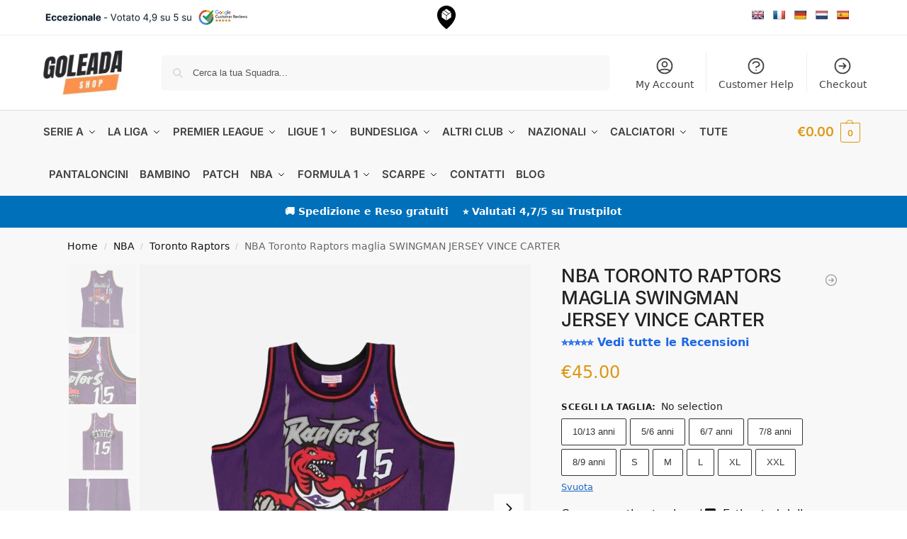

--- FILE ---
content_type: text/html; charset=UTF-8
request_url: https://goleadashop.com/product/nba-toronto-raptors-maglia-jersey-vince/
body_size: 92536
content:
<!doctype html><html lang="it-IT" prefix="og: https://ogp.me/ns#"><head><script data-no-optimize="1">var litespeed_docref=sessionStorage.getItem("litespeed_docref");litespeed_docref&&(Object.defineProperty(document,"referrer",{get:function(){return litespeed_docref}}),sessionStorage.removeItem("litespeed_docref"));</script> <meta charset="UTF-8"><meta name="viewport" content="height=device-height, width=device-width, initial-scale=1"><link rel="profile" href="https://gmpg.org/xfn/11"><link rel="pingback" href="https://goleadashop.com/xmlrpc.php"><title>NBA Toronto Raptors maglia JERSEY VINCE CARTER</title><meta name="description" content="Scopri la mitica nba toronto raptors maglia jersey vince carter. Comfort, stile e storia della NBA..Acquistala ora"/><meta name="robots" content="follow, index, max-snippet:-1, max-video-preview:-1, max-image-preview:large"/><link rel="canonical" href="https://goleadashop.com/product/nba-toronto-raptors-maglia-jersey-vince/" /><meta property="og:locale" content="it_IT" /><meta property="og:type" content="product" /><meta property="og:title" content="NBA Toronto Raptors maglia JERSEY VINCE CARTER" /><meta property="og:description" content="Scopri la mitica nba toronto raptors maglia jersey vince carter. Comfort, stile e storia della NBA..Acquistala ora" /><meta property="og:url" content="https://goleadashop.com/product/nba-toronto-raptors-maglia-jersey-vince/" /><meta property="og:site_name" content="GOLEADA SHOP" /><meta property="og:updated_time" content="2025-12-06T12:34:25+01:00" /><meta property="og:image" content="https://goleadashop.com/wp-content/uploads/2024/03/NBA_Toronto_Raptors_1998-99_SWINGMAN_JERSEY_VINCE_CARTER.jpg" /><meta property="og:image:secure_url" content="https://goleadashop.com/wp-content/uploads/2024/03/NBA_Toronto_Raptors_1998-99_SWINGMAN_JERSEY_VINCE_CARTER.jpg" /><meta property="og:image:width" content="960" /><meta property="og:image:height" content="1200" /><meta property="og:image:alt" content="NBA Toronto Raptors maglia" /><meta property="og:image:type" content="image/jpeg" /><meta property="product:brand" content="GOLEADA SHOP" /><meta property="product:availability" content="instock" /><meta property="product:retailer_item_id" content="99TO73" /><meta name="twitter:card" content="summary_large_image" /><meta name="twitter:title" content="NBA Toronto Raptors maglia JERSEY VINCE CARTER" /><meta name="twitter:description" content="Scopri la mitica nba toronto raptors maglia jersey vince carter. Comfort, stile e storia della NBA..Acquistala ora" /><meta name="twitter:image" content="https://goleadashop.com/wp-content/uploads/2024/03/NBA_Toronto_Raptors_1998-99_SWINGMAN_JERSEY_VINCE_CARTER.jpg" /><meta name="twitter:label1" content="Prezzo" /><meta name="twitter:data1" content="&euro;45.00" /><meta name="twitter:label2" content="Disponibilità" /><meta name="twitter:data2" content="In stock" /> <script type="application/ld+json" class="rank-math-schema-pro">{"@context":"https://schema.org","@graph":[{"@type":"Organization","@id":"https://goleadashop.com/#organization","name":"GOLEADA SHOP","logo":{"@type":"ImageObject","@id":"https://goleadashop.com/#logo","url":"https://goleadashop.com/wp-content/uploads/2023/09/19100A3B-140D-4A30-8562-110D2A0CC065.png","contentUrl":"https://goleadashop.com/wp-content/uploads/2023/09/19100A3B-140D-4A30-8562-110D2A0CC065.png","caption":"GOLEADA SHOP","inLanguage":"it-IT"},"hasMerchantReturnPolicy":{"@type":"MerchantReturnPolicy","applicableCountry":"IT","returnPolicyCountry":"IT","returnPolicyCategory":"https://schema.org/MerchantReturnFiniteReturnWindow","merchantReturnDays":"14","returnMethod":"https://schema.org/ReturnByMail","returnFees":"https://schema.org/ReturnFeesCustomerResponsibility","refundType":"https://schema.org/ExchangeRefund"}},{"@type":"WebSite","@id":"https://goleadashop.com/#website","url":"https://goleadashop.com","name":"GOLEADA SHOP","alternateName":"GOLEADA","publisher":{"@id":"https://goleadashop.com/#organization"},"inLanguage":"it-IT"},{"@type":"ImageObject","@id":"https://goleadashop.com/wp-content/uploads/2024/03/NBA_Toronto_Raptors_1998-99_SWINGMAN_JERSEY_VINCE_CARTER.jpg","url":"https://goleadashop.com/wp-content/uploads/2024/03/NBA_Toronto_Raptors_1998-99_SWINGMAN_JERSEY_VINCE_CARTER.jpg","width":"960","height":"1200","caption":"NBA Toronto Raptors maglia","inLanguage":"it-IT"},{"@type":"WebPage","@id":"https://goleadashop.com/product/nba-toronto-raptors-maglia-jersey-vince/#webpage","url":"https://goleadashop.com/product/nba-toronto-raptors-maglia-jersey-vince/","name":"NBA Toronto Raptors maglia JERSEY VINCE CARTER","datePublished":"2024-03-19T15:29:46+01:00","dateModified":"2025-12-06T12:34:25+01:00","isPartOf":{"@id":"https://goleadashop.com/#website"},"primaryImageOfPage":{"@id":"https://goleadashop.com/wp-content/uploads/2024/03/NBA_Toronto_Raptors_1998-99_SWINGMAN_JERSEY_VINCE_CARTER.jpg"},"inLanguage":"it-IT"},{"@type":"ProductGroup","brand":{"@type":"Brand","name":"GOLEADA SHOP"},"name":"NBA Toronto Raptors maglia JERSEY VINCE CARTER","description":"Scopri la mitica nba toronto raptors maglia jersey vince carter. Comfort, stile e storia della NBA..Acquistala ora","sku":"99TO73","category":"NBA &gt; Toronto Raptors","mainEntityOfPage":{"@id":"https://goleadashop.com/product/nba-toronto-raptors-maglia-jersey-vince/#webpage"},"image":{"@id":"https://goleadashop.com/wp-content/uploads/2024/03/NBA_Toronto_Raptors_1998-99_SWINGMAN_JERSEY_VINCE_CARTER.jpg"},"url":"https://goleadashop.com/product/nba-toronto-raptors-maglia-jersey-vince/","productGroupID":"99TO73","hasVariant":[{"@type":"Product","sku":"99TO73","name":"NBA Toronto Raptors maglia SWINGMAN JERSEY VINCE CARTER - 5/6 anni","description":"NBA Toronto Raptors maglia Esplora l'Eredit\u00e0 di Vince Carter Immergiti nella storia della NBA con la maglia SWINGMAN dei Toronto Raptors, celebrando l'iconico Vince Carter. Questa maglia non \u00e8 solo un capo d'abbigliamento sportivo; \u00e8 un tributo vivente alla leggenda del basket. Con il numero 15 e il nome di Carter stampati con orgoglio sul retro, sentirai la presenza dell'asso ad ogni partita. maglia swingman toronto raptors Prestazioni Superiori, Stile Inconfondibile Fatti notare sul campo con la maglia SWINGMAN dei Raptors. Realizzata con materiali di alta qualit\u00e0 e dettagli accurati, questa maglia unisce comfort e stile senza compromessi. I colori vivaci e il design autentico catturano l'essenza della squadra, mentre la vestibilit\u00e0 confortevole ti permette di muoverti con libert\u00e0 durante il gioco. La Passione dei Tifosi, Incarnata in un Capo Unisciti alla folla di tifosi devoti con la maglia SWINGMAN dei Raptors. Indossala per sostenere la tua squadra durante le partite, oppure mostra il tuo amore per il gioco indossandola casualmente. Ogni cucitura, ogni dettaglio, racconta la storia di una squadra e di un giocatore che hanno catturato l'immaginazione di milioni di fan in tutto il mondo.","image":"https://goleadashop.com/wp-content/uploads/2024/03/NBA_Toronto_Raptors_1998-99_SWINGMAN_JERSEY_VINCE_CARTER-150x150.jpg","offers":{"@type":"Offer","description":"NBA Toronto Raptors maglia Esplora l'Eredit\u00e0 di Vince Carter Immergiti nella storia della NBA con la maglia SWINGMAN dei Toronto Raptors, celebrando l'iconico Vince Carter. Questa maglia non \u00e8 solo un capo d'abbigliamento sportivo; \u00e8 un tributo vivente alla leggenda del basket. Con il numero 15 e il nome di Carter stampati con orgoglio sul retro, sentirai la presenza dell'asso ad ogni partita. maglia swingman toronto raptors Prestazioni Superiori, Stile Inconfondibile Fatti notare sul campo con la maglia SWINGMAN dei Raptors. Realizzata con materiali di alta qualit\u00e0 e dettagli accurati, questa maglia unisce comfort e stile senza compromessi. I colori vivaci e il design autentico catturano l'essenza della squadra, mentre la vestibilit\u00e0 confortevole ti permette di muoverti con libert\u00e0 durante il gioco. La Passione dei Tifosi, Incarnata in un Capo Unisciti alla folla di tifosi devoti con la maglia SWINGMAN dei Raptors. Indossala per sostenere la tua squadra durante le partite, oppure mostra il tuo amore per il gioco indossandola casualmente. Ogni cucitura, ogni dettaglio, racconta la storia di una squadra e di un giocatore che hanno catturato l'immaginazione di milioni di fan in tutto il mondo.","price":"45","priceCurrency":"EUR","availability":"https://schema.org/InStock","itemCondition":"NewCondition","priceValidUntil":"2027-12-31","url":"https://goleadashop.com/product/nba-toronto-raptors-maglia-jersey-vince/?attribute_pa_taglia=5-6-anni"}},{"@type":"Product","sku":"99TO73","name":"NBA Toronto Raptors maglia SWINGMAN JERSEY VINCE CARTER - 6/7 anni","description":"NBA Toronto Raptors maglia Esplora l'Eredit\u00e0 di Vince Carter Immergiti nella storia della NBA con la maglia SWINGMAN dei Toronto Raptors, celebrando l'iconico Vince Carter. Questa maglia non \u00e8 solo un capo d'abbigliamento sportivo; \u00e8 un tributo vivente alla leggenda del basket. Con il numero 15 e il nome di Carter stampati con orgoglio sul retro, sentirai la presenza dell'asso ad ogni partita. maglia swingman toronto raptors Prestazioni Superiori, Stile Inconfondibile Fatti notare sul campo con la maglia SWINGMAN dei Raptors. Realizzata con materiali di alta qualit\u00e0 e dettagli accurati, questa maglia unisce comfort e stile senza compromessi. I colori vivaci e il design autentico catturano l'essenza della squadra, mentre la vestibilit\u00e0 confortevole ti permette di muoverti con libert\u00e0 durante il gioco. La Passione dei Tifosi, Incarnata in un Capo Unisciti alla folla di tifosi devoti con la maglia SWINGMAN dei Raptors. Indossala per sostenere la tua squadra durante le partite, oppure mostra il tuo amore per il gioco indossandola casualmente. Ogni cucitura, ogni dettaglio, racconta la storia di una squadra e di un giocatore che hanno catturato l'immaginazione di milioni di fan in tutto il mondo.","image":"https://goleadashop.com/wp-content/uploads/2024/03/NBA_Toronto_Raptors_1998-99_SWINGMAN_JERSEY_VINCE_CARTER-150x150.jpg","offers":{"@type":"Offer","description":"NBA Toronto Raptors maglia Esplora l'Eredit\u00e0 di Vince Carter Immergiti nella storia della NBA con la maglia SWINGMAN dei Toronto Raptors, celebrando l'iconico Vince Carter. Questa maglia non \u00e8 solo un capo d'abbigliamento sportivo; \u00e8 un tributo vivente alla leggenda del basket. Con il numero 15 e il nome di Carter stampati con orgoglio sul retro, sentirai la presenza dell'asso ad ogni partita. maglia swingman toronto raptors Prestazioni Superiori, Stile Inconfondibile Fatti notare sul campo con la maglia SWINGMAN dei Raptors. Realizzata con materiali di alta qualit\u00e0 e dettagli accurati, questa maglia unisce comfort e stile senza compromessi. I colori vivaci e il design autentico catturano l'essenza della squadra, mentre la vestibilit\u00e0 confortevole ti permette di muoverti con libert\u00e0 durante il gioco. La Passione dei Tifosi, Incarnata in un Capo Unisciti alla folla di tifosi devoti con la maglia SWINGMAN dei Raptors. Indossala per sostenere la tua squadra durante le partite, oppure mostra il tuo amore per il gioco indossandola casualmente. Ogni cucitura, ogni dettaglio, racconta la storia di una squadra e di un giocatore che hanno catturato l'immaginazione di milioni di fan in tutto il mondo.","price":"45","priceCurrency":"EUR","availability":"https://schema.org/InStock","itemCondition":"NewCondition","priceValidUntil":"2027-12-31","url":"https://goleadashop.com/product/nba-toronto-raptors-maglia-jersey-vince/?attribute_pa_taglia=6-7-anni"}},{"@type":"Product","sku":"99TO73","name":"NBA Toronto Raptors maglia SWINGMAN JERSEY VINCE CARTER - 7/8 anni","description":"NBA Toronto Raptors maglia Esplora l'Eredit\u00e0 di Vince Carter Immergiti nella storia della NBA con la maglia SWINGMAN dei Toronto Raptors, celebrando l'iconico Vince Carter. Questa maglia non \u00e8 solo un capo d'abbigliamento sportivo; \u00e8 un tributo vivente alla leggenda del basket. Con il numero 15 e il nome di Carter stampati con orgoglio sul retro, sentirai la presenza dell'asso ad ogni partita. maglia swingman toronto raptors Prestazioni Superiori, Stile Inconfondibile Fatti notare sul campo con la maglia SWINGMAN dei Raptors. Realizzata con materiali di alta qualit\u00e0 e dettagli accurati, questa maglia unisce comfort e stile senza compromessi. I colori vivaci e il design autentico catturano l'essenza della squadra, mentre la vestibilit\u00e0 confortevole ti permette di muoverti con libert\u00e0 durante il gioco. La Passione dei Tifosi, Incarnata in un Capo Unisciti alla folla di tifosi devoti con la maglia SWINGMAN dei Raptors. Indossala per sostenere la tua squadra durante le partite, oppure mostra il tuo amore per il gioco indossandola casualmente. Ogni cucitura, ogni dettaglio, racconta la storia di una squadra e di un giocatore che hanno catturato l'immaginazione di milioni di fan in tutto il mondo.","image":"https://goleadashop.com/wp-content/uploads/2024/03/NBA_Toronto_Raptors_1998-99_SWINGMAN_JERSEY_VINCE_CARTER-150x150.jpg","offers":{"@type":"Offer","description":"NBA Toronto Raptors maglia Esplora l'Eredit\u00e0 di Vince Carter Immergiti nella storia della NBA con la maglia SWINGMAN dei Toronto Raptors, celebrando l'iconico Vince Carter. Questa maglia non \u00e8 solo un capo d'abbigliamento sportivo; \u00e8 un tributo vivente alla leggenda del basket. Con il numero 15 e il nome di Carter stampati con orgoglio sul retro, sentirai la presenza dell'asso ad ogni partita. maglia swingman toronto raptors Prestazioni Superiori, Stile Inconfondibile Fatti notare sul campo con la maglia SWINGMAN dei Raptors. Realizzata con materiali di alta qualit\u00e0 e dettagli accurati, questa maglia unisce comfort e stile senza compromessi. I colori vivaci e il design autentico catturano l'essenza della squadra, mentre la vestibilit\u00e0 confortevole ti permette di muoverti con libert\u00e0 durante il gioco. La Passione dei Tifosi, Incarnata in un Capo Unisciti alla folla di tifosi devoti con la maglia SWINGMAN dei Raptors. Indossala per sostenere la tua squadra durante le partite, oppure mostra il tuo amore per il gioco indossandola casualmente. Ogni cucitura, ogni dettaglio, racconta la storia di una squadra e di un giocatore che hanno catturato l'immaginazione di milioni di fan in tutto il mondo.","price":"45","priceCurrency":"EUR","availability":"https://schema.org/InStock","itemCondition":"NewCondition","priceValidUntil":"2027-12-31","url":"https://goleadashop.com/product/nba-toronto-raptors-maglia-jersey-vince/?attribute_pa_taglia=7-8-anni"}},{"@type":"Product","sku":"99TO73","name":"NBA Toronto Raptors maglia SWINGMAN JERSEY VINCE CARTER - 8/9 anni","description":"NBA Toronto Raptors maglia Esplora l'Eredit\u00e0 di Vince Carter Immergiti nella storia della NBA con la maglia SWINGMAN dei Toronto Raptors, celebrando l'iconico Vince Carter. Questa maglia non \u00e8 solo un capo d'abbigliamento sportivo; \u00e8 un tributo vivente alla leggenda del basket. Con il numero 15 e il nome di Carter stampati con orgoglio sul retro, sentirai la presenza dell'asso ad ogni partita. maglia swingman toronto raptors Prestazioni Superiori, Stile Inconfondibile Fatti notare sul campo con la maglia SWINGMAN dei Raptors. Realizzata con materiali di alta qualit\u00e0 e dettagli accurati, questa maglia unisce comfort e stile senza compromessi. I colori vivaci e il design autentico catturano l'essenza della squadra, mentre la vestibilit\u00e0 confortevole ti permette di muoverti con libert\u00e0 durante il gioco. La Passione dei Tifosi, Incarnata in un Capo Unisciti alla folla di tifosi devoti con la maglia SWINGMAN dei Raptors. Indossala per sostenere la tua squadra durante le partite, oppure mostra il tuo amore per il gioco indossandola casualmente. Ogni cucitura, ogni dettaglio, racconta la storia di una squadra e di un giocatore che hanno catturato l'immaginazione di milioni di fan in tutto il mondo.","image":"https://goleadashop.com/wp-content/uploads/2024/03/NBA_Toronto_Raptors_1998-99_SWINGMAN_JERSEY_VINCE_CARTER-150x150.jpg","offers":{"@type":"Offer","description":"NBA Toronto Raptors maglia Esplora l'Eredit\u00e0 di Vince Carter Immergiti nella storia della NBA con la maglia SWINGMAN dei Toronto Raptors, celebrando l'iconico Vince Carter. Questa maglia non \u00e8 solo un capo d'abbigliamento sportivo; \u00e8 un tributo vivente alla leggenda del basket. Con il numero 15 e il nome di Carter stampati con orgoglio sul retro, sentirai la presenza dell'asso ad ogni partita. maglia swingman toronto raptors Prestazioni Superiori, Stile Inconfondibile Fatti notare sul campo con la maglia SWINGMAN dei Raptors. Realizzata con materiali di alta qualit\u00e0 e dettagli accurati, questa maglia unisce comfort e stile senza compromessi. I colori vivaci e il design autentico catturano l'essenza della squadra, mentre la vestibilit\u00e0 confortevole ti permette di muoverti con libert\u00e0 durante il gioco. La Passione dei Tifosi, Incarnata in un Capo Unisciti alla folla di tifosi devoti con la maglia SWINGMAN dei Raptors. Indossala per sostenere la tua squadra durante le partite, oppure mostra il tuo amore per il gioco indossandola casualmente. Ogni cucitura, ogni dettaglio, racconta la storia di una squadra e di un giocatore che hanno catturato l'immaginazione di milioni di fan in tutto il mondo.","price":"45","priceCurrency":"EUR","availability":"https://schema.org/InStock","itemCondition":"NewCondition","priceValidUntil":"2027-12-31","url":"https://goleadashop.com/product/nba-toronto-raptors-maglia-jersey-vince/?attribute_pa_taglia=8-9-anni"}},{"@type":"Product","sku":"99TO73","name":"NBA Toronto Raptors maglia SWINGMAN JERSEY VINCE CARTER - 10/13 anni","description":"NBA Toronto Raptors maglia Esplora l'Eredit\u00e0 di Vince Carter Immergiti nella storia della NBA con la maglia SWINGMAN dei Toronto Raptors, celebrando l'iconico Vince Carter. Questa maglia non \u00e8 solo un capo d'abbigliamento sportivo; \u00e8 un tributo vivente alla leggenda del basket. Con il numero 15 e il nome di Carter stampati con orgoglio sul retro, sentirai la presenza dell'asso ad ogni partita. maglia swingman toronto raptors Prestazioni Superiori, Stile Inconfondibile Fatti notare sul campo con la maglia SWINGMAN dei Raptors. Realizzata con materiali di alta qualit\u00e0 e dettagli accurati, questa maglia unisce comfort e stile senza compromessi. I colori vivaci e il design autentico catturano l'essenza della squadra, mentre la vestibilit\u00e0 confortevole ti permette di muoverti con libert\u00e0 durante il gioco. La Passione dei Tifosi, Incarnata in un Capo Unisciti alla folla di tifosi devoti con la maglia SWINGMAN dei Raptors. Indossala per sostenere la tua squadra durante le partite, oppure mostra il tuo amore per il gioco indossandola casualmente. Ogni cucitura, ogni dettaglio, racconta la storia di una squadra e di un giocatore che hanno catturato l'immaginazione di milioni di fan in tutto il mondo.","image":"https://goleadashop.com/wp-content/uploads/2024/03/NBA_Toronto_Raptors_1998-99_SWINGMAN_JERSEY_VINCE_CARTER-150x150.jpg","offers":{"@type":"Offer","description":"NBA Toronto Raptors maglia Esplora l'Eredit\u00e0 di Vince Carter Immergiti nella storia della NBA con la maglia SWINGMAN dei Toronto Raptors, celebrando l'iconico Vince Carter. Questa maglia non \u00e8 solo un capo d'abbigliamento sportivo; \u00e8 un tributo vivente alla leggenda del basket. Con il numero 15 e il nome di Carter stampati con orgoglio sul retro, sentirai la presenza dell'asso ad ogni partita. maglia swingman toronto raptors Prestazioni Superiori, Stile Inconfondibile Fatti notare sul campo con la maglia SWINGMAN dei Raptors. Realizzata con materiali di alta qualit\u00e0 e dettagli accurati, questa maglia unisce comfort e stile senza compromessi. I colori vivaci e il design autentico catturano l'essenza della squadra, mentre la vestibilit\u00e0 confortevole ti permette di muoverti con libert\u00e0 durante il gioco. La Passione dei Tifosi, Incarnata in un Capo Unisciti alla folla di tifosi devoti con la maglia SWINGMAN dei Raptors. Indossala per sostenere la tua squadra durante le partite, oppure mostra il tuo amore per il gioco indossandola casualmente. Ogni cucitura, ogni dettaglio, racconta la storia di una squadra e di un giocatore che hanno catturato l'immaginazione di milioni di fan in tutto il mondo.","price":"45","priceCurrency":"EUR","availability":"https://schema.org/InStock","itemCondition":"NewCondition","priceValidUntil":"2027-12-31","url":"https://goleadashop.com/product/nba-toronto-raptors-maglia-jersey-vince/?attribute_pa_taglia=10-13-anni"}},{"@type":"Product","sku":"99TO73","name":"NBA Toronto Raptors maglia SWINGMAN JERSEY VINCE CARTER - S","description":"NBA Toronto Raptors maglia Esplora l'Eredit\u00e0 di Vince Carter Immergiti nella storia della NBA con la maglia SWINGMAN dei Toronto Raptors, celebrando l'iconico Vince Carter. Questa maglia non \u00e8 solo un capo d'abbigliamento sportivo; \u00e8 un tributo vivente alla leggenda del basket. Con il numero 15 e il nome di Carter stampati con orgoglio sul retro, sentirai la presenza dell'asso ad ogni partita. maglia swingman toronto raptors Prestazioni Superiori, Stile Inconfondibile Fatti notare sul campo con la maglia SWINGMAN dei Raptors. Realizzata con materiali di alta qualit\u00e0 e dettagli accurati, questa maglia unisce comfort e stile senza compromessi. I colori vivaci e il design autentico catturano l'essenza della squadra, mentre la vestibilit\u00e0 confortevole ti permette di muoverti con libert\u00e0 durante il gioco. La Passione dei Tifosi, Incarnata in un Capo Unisciti alla folla di tifosi devoti con la maglia SWINGMAN dei Raptors. Indossala per sostenere la tua squadra durante le partite, oppure mostra il tuo amore per il gioco indossandola casualmente. Ogni cucitura, ogni dettaglio, racconta la storia di una squadra e di un giocatore che hanno catturato l'immaginazione di milioni di fan in tutto il mondo.","image":"https://goleadashop.com/wp-content/uploads/2024/03/NBA_Toronto_Raptors_1998-99_SWINGMAN_JERSEY_VINCE_CARTER-150x150.jpg","offers":{"@type":"Offer","description":"NBA Toronto Raptors maglia Esplora l'Eredit\u00e0 di Vince Carter Immergiti nella storia della NBA con la maglia SWINGMAN dei Toronto Raptors, celebrando l'iconico Vince Carter. Questa maglia non \u00e8 solo un capo d'abbigliamento sportivo; \u00e8 un tributo vivente alla leggenda del basket. Con il numero 15 e il nome di Carter stampati con orgoglio sul retro, sentirai la presenza dell'asso ad ogni partita. maglia swingman toronto raptors Prestazioni Superiori, Stile Inconfondibile Fatti notare sul campo con la maglia SWINGMAN dei Raptors. Realizzata con materiali di alta qualit\u00e0 e dettagli accurati, questa maglia unisce comfort e stile senza compromessi. I colori vivaci e il design autentico catturano l'essenza della squadra, mentre la vestibilit\u00e0 confortevole ti permette di muoverti con libert\u00e0 durante il gioco. La Passione dei Tifosi, Incarnata in un Capo Unisciti alla folla di tifosi devoti con la maglia SWINGMAN dei Raptors. Indossala per sostenere la tua squadra durante le partite, oppure mostra il tuo amore per il gioco indossandola casualmente. Ogni cucitura, ogni dettaglio, racconta la storia di una squadra e di un giocatore che hanno catturato l'immaginazione di milioni di fan in tutto il mondo.","price":"45","priceCurrency":"EUR","availability":"https://schema.org/InStock","itemCondition":"NewCondition","priceValidUntil":"2027-12-31","url":"https://goleadashop.com/product/nba-toronto-raptors-maglia-jersey-vince/?attribute_pa_taglia=small"}},{"@type":"Product","sku":"99TO73","name":"NBA Toronto Raptors maglia SWINGMAN JERSEY VINCE CARTER - M","description":"NBA Toronto Raptors maglia Esplora l'Eredit\u00e0 di Vince Carter Immergiti nella storia della NBA con la maglia SWINGMAN dei Toronto Raptors, celebrando l'iconico Vince Carter. Questa maglia non \u00e8 solo un capo d'abbigliamento sportivo; \u00e8 un tributo vivente alla leggenda del basket. Con il numero 15 e il nome di Carter stampati con orgoglio sul retro, sentirai la presenza dell'asso ad ogni partita. maglia swingman toronto raptors Prestazioni Superiori, Stile Inconfondibile Fatti notare sul campo con la maglia SWINGMAN dei Raptors. Realizzata con materiali di alta qualit\u00e0 e dettagli accurati, questa maglia unisce comfort e stile senza compromessi. I colori vivaci e il design autentico catturano l'essenza della squadra, mentre la vestibilit\u00e0 confortevole ti permette di muoverti con libert\u00e0 durante il gioco. La Passione dei Tifosi, Incarnata in un Capo Unisciti alla folla di tifosi devoti con la maglia SWINGMAN dei Raptors. Indossala per sostenere la tua squadra durante le partite, oppure mostra il tuo amore per il gioco indossandola casualmente. Ogni cucitura, ogni dettaglio, racconta la storia di una squadra e di un giocatore che hanno catturato l'immaginazione di milioni di fan in tutto il mondo.","image":"https://goleadashop.com/wp-content/uploads/2024/03/NBA_Toronto_Raptors_1998-99_SWINGMAN_JERSEY_VINCE_CARTER-150x150.jpg","offers":{"@type":"Offer","description":"NBA Toronto Raptors maglia Esplora l'Eredit\u00e0 di Vince Carter Immergiti nella storia della NBA con la maglia SWINGMAN dei Toronto Raptors, celebrando l'iconico Vince Carter. Questa maglia non \u00e8 solo un capo d'abbigliamento sportivo; \u00e8 un tributo vivente alla leggenda del basket. Con il numero 15 e il nome di Carter stampati con orgoglio sul retro, sentirai la presenza dell'asso ad ogni partita. maglia swingman toronto raptors Prestazioni Superiori, Stile Inconfondibile Fatti notare sul campo con la maglia SWINGMAN dei Raptors. Realizzata con materiali di alta qualit\u00e0 e dettagli accurati, questa maglia unisce comfort e stile senza compromessi. I colori vivaci e il design autentico catturano l'essenza della squadra, mentre la vestibilit\u00e0 confortevole ti permette di muoverti con libert\u00e0 durante il gioco. La Passione dei Tifosi, Incarnata in un Capo Unisciti alla folla di tifosi devoti con la maglia SWINGMAN dei Raptors. Indossala per sostenere la tua squadra durante le partite, oppure mostra il tuo amore per il gioco indossandola casualmente. Ogni cucitura, ogni dettaglio, racconta la storia di una squadra e di un giocatore che hanno catturato l'immaginazione di milioni di fan in tutto il mondo.","price":"45","priceCurrency":"EUR","availability":"https://schema.org/InStock","itemCondition":"NewCondition","priceValidUntil":"2027-12-31","url":"https://goleadashop.com/product/nba-toronto-raptors-maglia-jersey-vince/?attribute_pa_taglia=medium"}},{"@type":"Product","sku":"99TO73","name":"NBA Toronto Raptors maglia SWINGMAN JERSEY VINCE CARTER - L","description":"NBA Toronto Raptors maglia Esplora l'Eredit\u00e0 di Vince Carter Immergiti nella storia della NBA con la maglia SWINGMAN dei Toronto Raptors, celebrando l'iconico Vince Carter. Questa maglia non \u00e8 solo un capo d'abbigliamento sportivo; \u00e8 un tributo vivente alla leggenda del basket. Con il numero 15 e il nome di Carter stampati con orgoglio sul retro, sentirai la presenza dell'asso ad ogni partita. maglia swingman toronto raptors Prestazioni Superiori, Stile Inconfondibile Fatti notare sul campo con la maglia SWINGMAN dei Raptors. Realizzata con materiali di alta qualit\u00e0 e dettagli accurati, questa maglia unisce comfort e stile senza compromessi. I colori vivaci e il design autentico catturano l'essenza della squadra, mentre la vestibilit\u00e0 confortevole ti permette di muoverti con libert\u00e0 durante il gioco. La Passione dei Tifosi, Incarnata in un Capo Unisciti alla folla di tifosi devoti con la maglia SWINGMAN dei Raptors. Indossala per sostenere la tua squadra durante le partite, oppure mostra il tuo amore per il gioco indossandola casualmente. Ogni cucitura, ogni dettaglio, racconta la storia di una squadra e di un giocatore che hanno catturato l'immaginazione di milioni di fan in tutto il mondo.","image":"https://goleadashop.com/wp-content/uploads/2024/03/NBA_Toronto_Raptors_1998-99_SWINGMAN_JERSEY_VINCE_CARTER-150x150.jpg","offers":{"@type":"Offer","description":"NBA Toronto Raptors maglia Esplora l'Eredit\u00e0 di Vince Carter Immergiti nella storia della NBA con la maglia SWINGMAN dei Toronto Raptors, celebrando l'iconico Vince Carter. Questa maglia non \u00e8 solo un capo d'abbigliamento sportivo; \u00e8 un tributo vivente alla leggenda del basket. Con il numero 15 e il nome di Carter stampati con orgoglio sul retro, sentirai la presenza dell'asso ad ogni partita. maglia swingman toronto raptors Prestazioni Superiori, Stile Inconfondibile Fatti notare sul campo con la maglia SWINGMAN dei Raptors. Realizzata con materiali di alta qualit\u00e0 e dettagli accurati, questa maglia unisce comfort e stile senza compromessi. I colori vivaci e il design autentico catturano l'essenza della squadra, mentre la vestibilit\u00e0 confortevole ti permette di muoverti con libert\u00e0 durante il gioco. La Passione dei Tifosi, Incarnata in un Capo Unisciti alla folla di tifosi devoti con la maglia SWINGMAN dei Raptors. Indossala per sostenere la tua squadra durante le partite, oppure mostra il tuo amore per il gioco indossandola casualmente. Ogni cucitura, ogni dettaglio, racconta la storia di una squadra e di un giocatore che hanno catturato l'immaginazione di milioni di fan in tutto il mondo.","price":"45","priceCurrency":"EUR","availability":"https://schema.org/InStock","itemCondition":"NewCondition","priceValidUntil":"2027-12-31","url":"https://goleadashop.com/product/nba-toronto-raptors-maglia-jersey-vince/?attribute_pa_taglia=large"}},{"@type":"Product","sku":"99TO73","name":"NBA Toronto Raptors maglia SWINGMAN JERSEY VINCE CARTER - XL","description":"NBA Toronto Raptors maglia Esplora l'Eredit\u00e0 di Vince Carter Immergiti nella storia della NBA con la maglia SWINGMAN dei Toronto Raptors, celebrando l'iconico Vince Carter. Questa maglia non \u00e8 solo un capo d'abbigliamento sportivo; \u00e8 un tributo vivente alla leggenda del basket. Con il numero 15 e il nome di Carter stampati con orgoglio sul retro, sentirai la presenza dell'asso ad ogni partita. maglia swingman toronto raptors Prestazioni Superiori, Stile Inconfondibile Fatti notare sul campo con la maglia SWINGMAN dei Raptors. Realizzata con materiali di alta qualit\u00e0 e dettagli accurati, questa maglia unisce comfort e stile senza compromessi. I colori vivaci e il design autentico catturano l'essenza della squadra, mentre la vestibilit\u00e0 confortevole ti permette di muoverti con libert\u00e0 durante il gioco. La Passione dei Tifosi, Incarnata in un Capo Unisciti alla folla di tifosi devoti con la maglia SWINGMAN dei Raptors. Indossala per sostenere la tua squadra durante le partite, oppure mostra il tuo amore per il gioco indossandola casualmente. Ogni cucitura, ogni dettaglio, racconta la storia di una squadra e di un giocatore che hanno catturato l'immaginazione di milioni di fan in tutto il mondo.","image":"https://goleadashop.com/wp-content/uploads/2024/03/NBA_Toronto_Raptors_1998-99_SWINGMAN_JERSEY_VINCE_CARTER-150x150.jpg","offers":{"@type":"Offer","description":"NBA Toronto Raptors maglia Esplora l'Eredit\u00e0 di Vince Carter Immergiti nella storia della NBA con la maglia SWINGMAN dei Toronto Raptors, celebrando l'iconico Vince Carter. Questa maglia non \u00e8 solo un capo d'abbigliamento sportivo; \u00e8 un tributo vivente alla leggenda del basket. Con il numero 15 e il nome di Carter stampati con orgoglio sul retro, sentirai la presenza dell'asso ad ogni partita. maglia swingman toronto raptors Prestazioni Superiori, Stile Inconfondibile Fatti notare sul campo con la maglia SWINGMAN dei Raptors. Realizzata con materiali di alta qualit\u00e0 e dettagli accurati, questa maglia unisce comfort e stile senza compromessi. I colori vivaci e il design autentico catturano l'essenza della squadra, mentre la vestibilit\u00e0 confortevole ti permette di muoverti con libert\u00e0 durante il gioco. La Passione dei Tifosi, Incarnata in un Capo Unisciti alla folla di tifosi devoti con la maglia SWINGMAN dei Raptors. Indossala per sostenere la tua squadra durante le partite, oppure mostra il tuo amore per il gioco indossandola casualmente. Ogni cucitura, ogni dettaglio, racconta la storia di una squadra e di un giocatore che hanno catturato l'immaginazione di milioni di fan in tutto il mondo.","price":"45","priceCurrency":"EUR","availability":"https://schema.org/InStock","itemCondition":"NewCondition","priceValidUntil":"2027-12-31","url":"https://goleadashop.com/product/nba-toronto-raptors-maglia-jersey-vince/?attribute_pa_taglia=extra-large"}},{"@type":"Product","sku":"99TO73","name":"NBA Toronto Raptors maglia SWINGMAN JERSEY VINCE CARTER - XXL","description":"NBA Toronto Raptors maglia Esplora l'Eredit\u00e0 di Vince Carter Immergiti nella storia della NBA con la maglia SWINGMAN dei Toronto Raptors, celebrando l'iconico Vince Carter. Questa maglia non \u00e8 solo un capo d'abbigliamento sportivo; \u00e8 un tributo vivente alla leggenda del basket. Con il numero 15 e il nome di Carter stampati con orgoglio sul retro, sentirai la presenza dell'asso ad ogni partita. maglia swingman toronto raptors Prestazioni Superiori, Stile Inconfondibile Fatti notare sul campo con la maglia SWINGMAN dei Raptors. Realizzata con materiali di alta qualit\u00e0 e dettagli accurati, questa maglia unisce comfort e stile senza compromessi. I colori vivaci e il design autentico catturano l'essenza della squadra, mentre la vestibilit\u00e0 confortevole ti permette di muoverti con libert\u00e0 durante il gioco. La Passione dei Tifosi, Incarnata in un Capo Unisciti alla folla di tifosi devoti con la maglia SWINGMAN dei Raptors. Indossala per sostenere la tua squadra durante le partite, oppure mostra il tuo amore per il gioco indossandola casualmente. Ogni cucitura, ogni dettaglio, racconta la storia di una squadra e di un giocatore che hanno catturato l'immaginazione di milioni di fan in tutto il mondo.","image":"https://goleadashop.com/wp-content/uploads/2024/03/NBA_Toronto_Raptors_1998-99_SWINGMAN_JERSEY_VINCE_CARTER-150x150.jpg","offers":{"@type":"Offer","description":"NBA Toronto Raptors maglia Esplora l'Eredit\u00e0 di Vince Carter Immergiti nella storia della NBA con la maglia SWINGMAN dei Toronto Raptors, celebrando l'iconico Vince Carter. Questa maglia non \u00e8 solo un capo d'abbigliamento sportivo; \u00e8 un tributo vivente alla leggenda del basket. Con il numero 15 e il nome di Carter stampati con orgoglio sul retro, sentirai la presenza dell'asso ad ogni partita. maglia swingman toronto raptors Prestazioni Superiori, Stile Inconfondibile Fatti notare sul campo con la maglia SWINGMAN dei Raptors. Realizzata con materiali di alta qualit\u00e0 e dettagli accurati, questa maglia unisce comfort e stile senza compromessi. I colori vivaci e il design autentico catturano l'essenza della squadra, mentre la vestibilit\u00e0 confortevole ti permette di muoverti con libert\u00e0 durante il gioco. La Passione dei Tifosi, Incarnata in un Capo Unisciti alla folla di tifosi devoti con la maglia SWINGMAN dei Raptors. Indossala per sostenere la tua squadra durante le partite, oppure mostra il tuo amore per il gioco indossandola casualmente. Ogni cucitura, ogni dettaglio, racconta la storia di una squadra e di un giocatore che hanno catturato l'immaginazione di milioni di fan in tutto il mondo.","price":"45","priceCurrency":"EUR","availability":"https://schema.org/InStock","itemCondition":"NewCondition","priceValidUntil":"2027-12-31","url":"https://goleadashop.com/product/nba-toronto-raptors-maglia-jersey-vince/?attribute_pa_taglia=2extra-large"}}],"@id":"https://goleadashop.com/product/nba-toronto-raptors-maglia-jersey-vince/#richSnippet"}]}</script>  <script type='application/javascript'  id='pys-version-script'>console.log('PixelYourSite Free version 11.1.5.2');</script> <link rel='dns-prefetch' href='//www.googletagmanager.com' /><link rel='dns-prefetch' href='//translate.google.com' /><link rel='dns-prefetch' href='//omnisnippet1.com' /><link rel='dns-prefetch' href='//a.trstplse.com' /><link rel='dns-prefetch' href='//stats.wp.com' /><link rel="alternate" type="application/rss+xml" title="Goleada Shop &raquo; Feed" href="https://goleadashop.com/feed/" /><link rel="alternate" type="application/rss+xml" title="Goleada Shop &raquo; Feed dei commenti" href="https://goleadashop.com/comments/feed/" /><link rel="alternate" type="application/rss+xml" title="Goleada Shop &raquo; NBA Toronto Raptors maglia SWINGMAN JERSEY VINCE CARTER Feed dei commenti" href="https://goleadashop.com/product/nba-toronto-raptors-maglia-jersey-vince/feed/" /><link rel="alternate" title="oEmbed (JSON)" type="application/json+oembed" href="https://goleadashop.com/wp-json/oembed/1.0/embed?url=https%3A%2F%2Fgoleadashop.com%2Fproduct%2Fnba-toronto-raptors-maglia-jersey-vince%2F" /><link rel="alternate" title="oEmbed (XML)" type="text/xml+oembed" href="https://goleadashop.com/wp-json/oembed/1.0/embed?url=https%3A%2F%2Fgoleadashop.com%2Fproduct%2Fnba-toronto-raptors-maglia-jersey-vince%2F&#038;format=xml" /> <script data-cfasync="false" data-wpfc-render="false">(function () {
			window.dataLayer = window.dataLayer || [];function gtag(){dataLayer.push(arguments);}

			// Set the developer ID.
			gtag('set', 'developer_id.dMmRkYz', true);

			// Set default consent state based on plugin settings.
			gtag('consent', 'default', {
				'ad_storage': 'denied',
				'analytics_storage': 'denied',
				'ad_user_data': 'denied',
				'ad_personalization': 'denied',
				'security_storage': 'granted',
				'functionality_storage': 'granted',
				'wait_for_update': 500,
			});
		})();</script><style type="text/css">@keyframes cgkit-loading { 0% { background-position: 100% 50%; } 100% { background-position: 0 50%; } }
body ul.products li.product.cgkit-swatch-loading .woocommerce-image__wrapper,
body ul.products li.product.cgkit-swatch-loading .woocommerce-card__header > * { color: transparent !important; background: linear-gradient(100deg, #ececec 30%, #f5f5f5 50%, #ececec 70%); border-radius: 5px; background-size: 400%; animation: cgkit-loading 1.2s ease-in-out infinite; }
body ul.products li.product.cgkit-swatch-loading .woocommerce-image__wrapper > *,
body ul.products li.product.cgkit-swatch-loading .woocommerce-card__header > * > * { visibility: hidden; }
ul.products li.product.cgkit-swatch-loading .woocommerce-card__header .product__categories,
ul.products li.product.cgkit-swatch-loading .woocommerce-card__header .woocommerce-loop-product__title,
ul.products li.product.cgkit-swatch-loading .woocommerce-card__header .price { display: table; width: auto;  }
ul.products li.product.cgkit-swatch-loading .woocommerce-card__header .star-rating:before { visibility: hidden; }</style><style>*,::before,::after{box-sizing:border-box}html{font-family:system-ui,'Segoe UI',Roboto,Helvetica,Arial,sans-serif,'Apple Color Emoji','Segoe UI Emoji';line-height:1.5;-webkit-text-size-adjust:100%;-moz-tab-size:4;-o-tab-size:4;tab-size:4}body{margin:0}hr{height:0;color:inherit}strong{font-weight:bolder}button,select{text-transform:none}button,[type='button'],[type='submit']{-webkit-appearance:button}::-moz-focus-inner{border-style:none;padding:0}:-moz-focusring{outline:1px dotted ButtonText}:-moz-ui-invalid{box-shadow:none}::-webkit-inner-spin-button,::-webkit-outer-spin-button{height:auto}[type='search']{-webkit-appearance:textfield;outline-offset:-2px}::-webkit-search-decoration{-webkit-appearance:none}::-webkit-file-upload-button{-webkit-appearance:button;font:inherit}html{-webkit-text-size-adjust:100%;-moz-text-size-adjust:100%;text-size-adjust:100%;overflow-wrap:break-word;scrollbar-gutter:stable}img{display:block;vertical-align:middle}img{display:block;max-width:100%;height:auto}h1{text-wrap:pretty}a,button,input{touch-action:manipulation}body,button,input{-webkit-font-smoothing:antialiased;-moz-osx-font-smoothing:grayscale}h1,hr,figure,p{margin:0}ul{list-style:none;margin:0;padding:0}button::-moz-focus-inner,input::-moz-focus-inner{padding:0;border:0}button{-webkit-appearance:button;background-color:transparent;background-image:none}mark{background-color:transparent}figure,header,nav{display:block}a{color:#2c2d33;background-color:transparent;text-decoration:none}a,button,input{touch-action:manipulation}mark{color:#000;background:#ff0}img{max-width:100%;height:auto;border:0;border-radius:0}svg:not(:root){overflow:hidden}figure{margin:0}input[type=search]::-webkit-search-cancel-button,input[type=search]::-webkit-search-decoration{-webkit-appearance:none}ul{padding:0}p{margin:0 0 1.21575rem}ul{margin:0 0 1.41575em 20px}ul{list-style:disc}strong{font-weight:600}ins,mark{background:0 0;font-weight:400;text-decoration:none}select{max-width:100%}button,input,select{vertical-align:baseline}button{border:none}select{width:100%;padding:0 40px 0 0.7em;padding-right:40px;background:url("data:image/svg+xml;charset=utf8,%3Csvg width='1792' height='1792' xmlns='http://www.w3.org/2000/svg'%3E%3Cg%3E%3Ctitle%3Ebackground%3C/title%3E%3Crect fill='none' id='canvas_background' height='402' width='582' y='-1' x='-1'/%3E%3C/g%3E%3Cg%3E%3Ctitle%3ELayer 1%3C/title%3E%3Cpath fill='%23888' id='svg_1' d='m1408,704q0,26 -19,45l-448,448q-19,19 -45,19t-45,-19l-448,-448q-19,-19 -19,-45t19,-45t45,-19l896,0q26,0 45,19t19,45z'/%3E%3C/g%3E%3C/svg%3E") calc(100% - 12px) 12px no-repeat;margin:0;background-size:15px 15px;-webkit-appearance:none;-moz-appearance:none;appearance:none;outline:0;border:1px solid #d2d6dc;border-radius:0.3rem;box-shadow:0 1px 2px 0 rgba(0,0,0,0.05);height:40px}@media all and (-ms-high-contrast:none),(-ms-high-contrast:active){select{padding-right:0;background-image:none}}.button{display:inline-block;padding:0.8180469716em 1.41575em;border:0;border-color:#43454b;border-radius:4px;font-size:clamp(0.875rem,0.8115rem + 0.2033vw,0.9375rem);outline:0;background:0 0;background-color:#43454b;font-weight:600;text-shadow:none;text-decoration:none;-webkit-appearance:none}input[type="search"]{outline:0;margin-bottom:0;border:1px solid #d2d6dc;border-radius:0.3rem;box-shadow:0 1px 2px 0 rgba(0,0,0,0.05);height:40px;padding:0 0.7em}input[type="search"]{padding-left:43px}input[type="search"]::-webkit-search-decoration{-webkit-appearance:none}input[type="search"]::-moz-placeholder{color:#555}.site-search input[type="search"]{border:0;background:#f8f8f8;border:1px solid #f8f8f8}.site-search form:before{left:15px;top:50%;margin-top:-7px;width:16px;height:16px}.woocommerce-product-search:before{width:18px;height:18px;content:"";display:inline-block;position:absolute;z-index:1;top:0.7em;left:0.8em;background-color:#ccc;-webkit-mask-image:url("data:image/svg+xml;charset=utf8,%3Csvg width='24' height='24' viewBox='0 0 24 24' fill='none' xmlns='http://www.w3.org/2000/svg'%3E%3Cpath d='M21 21L15 15M17 10C17 13.866 13.866 17 10 17C6.13401 17 3 13.866 3 10C3 6.13401 6.13401 3 10 3C13.866 3 17 6.13401 17 10Z' stroke='%234A5568' stroke-width='2' stroke-linecap='round' stroke-linejoin='round'/%3E%3C/svg%3E");mask-image:url("data:image/svg+xml;charset=utf8,%3Csvg width='24' height='24' viewBox='0 0 24 24' fill='none' xmlns='http://www.w3.org/2000/svg'%3E%3Cpath d='M21 21L15 15M17 10C17 13.866 13.866 17 10 17C6.13401 17 3 13.866 3 10C3 6.13401 6.13401 3 10 3C13.866 3 17 6.13401 17 10Z' stroke='%234A5568' stroke-width='2' stroke-linecap='round' stroke-linejoin='round'/%3E%3C/svg%3E");-webkit-mask-position:center;mask-position:center;-webkit-mask-repeat:no-repeat;mask-repeat:no-repeat;-webkit-mask-size:contain;mask-size:contain}hr{height:0;margin-top:38px;margin-bottom:38px;border:0;border-top:1px solid #e9e9e9}h1{margin:0 0 1rem}.alignright{display:inline;margin-top:5px}.alignright{float:right;margin-left:2.5em}.aligncenter{display:block;clear:both;margin:0 auto}@media (max-width:768px){.site{font-size:15px}input,select{font-size:16px}.site h1{font-size:30px;letter-spacing:-0.01em}}body.error404 h1{margin-bottom:0.5rem}@media (min-width:993px){.site-header .col-full{display:flex;flex-wrap:wrap;align-items:center}.site-header{position:relative;z-index:20}.site-header .site-branding{line-height:1}.site-header .custom-logo-link img{width:auto}.site-header .site-search{margin-left:3em;flex-grow:1}.site-search input{padding-top:1.45rem;padding-bottom:1.45rem}.site-header .widget{margin-bottom:0}.site-branding a{color:#111;font-weight:bold}.site-branding p{margin-top:5px;margin-bottom:0;color:#555;font-size:12px}.site-branding .site-description{display:block;margin-top:0.35rem;font-size:0.755em}.main-header{display:flex}}@media (max-width:1060px) and (min-width:993px){body:not(.header-4):not(.header-5) .site-header .site-search{width:100px}}@media (max-width:992px){.main-header{position:relative}.site-branding{display:flex;flex-direction:column;width:100%;height:70px;justify-content:center;align-items:center;text-align:center}.site-header .custom-logo-link img{width:auto}.site-branding p{margin:5px 0 -3px 0;font-size:11px;line-height:1.22;display:none}.site-header .shoptimizer-cart a.cart-contents .amount{display:none}.site-branding button.menu-toggle{position:absolute;left:15px;width:60px;height:30px;padding:0;background-color:transparent;display:block}.menu-toggle .bar{display:block;position:absolute;top:calc(50% - 1px);z-index:0;width:22px;height:2px;opacity:1;background-color:#222;transform:rotate(0deg)}.menu-toggle .bar:nth-child(1){margin-top:-7px}.menu-toggle .bar:nth-child(2){margin-top:-1px}.menu-toggle .bar:nth-child(3){margin-top:5px}.menu-toggle .bar-text{position:absolute;top:0;left:0;margin-top:8px;margin-left:28px;font-size:10px;font-weight:600;letter-spacing:0.03em}.site-header .site-header-cart{position:absolute;z-index:2;right:15px}body:not(.mobile-toggled).sticky-m .site-header{position:sticky;z-index:9;top:0;box-shadow:0 1px 15px rgba(0,0,0,0.08)}}@media (max-width:480px){.site .site-branding p{max-width:240px;line-height:1.2}}footer.copyright .widget:last-child img{width:auto;height:28.5px;margin:0}@media (max-width:992px){footer.copyright .widget:last-child img{display:block;float:none}}@media (min-width:993px){.col-full{box-sizing:content-box;margin-right:auto;margin-left:auto;max-width:1170px;padding-right:2.617924em;padding-left:2.617924em}.col-full:after{display:block;clear:both;content:""}}@media (max-width:992px){.col-full{padding-right:1em;padding-left:1em}}.site-content{position:relative}@media (min-width:993px){.site-content:after{display:block;visibility:hidden;position:absolute;z-index:5;top:0;left:0;width:100%;height:100%;opacity:0;background:rgba(0,0,0,0.7);content:""}}@media (max-width:992px){.mobile-overlay{visibility:hidden;position:fixed;z-index:101;top:0;left:0;width:100%;height:100%;opacity:0;background:rgba(0,0,0,0.65);background:rgba(52,53,55,0.4);content:""}.close-drawer{color:#fff}}ul.products{display:flex;flex-wrap:wrap;width:calc(100% + 30px);margin-left:-15px;margin-bottom:0;clear:both}ul.products li.product{position:relative;padding-right:15px;padding-left:15px;list-style:none}@media (min-width:993px){body:not(.static-cta-buttons) ul.products li.product{align-self:flex-start}}@media (min-width:993px){ul.products li.product:not(.product-category){padding-bottom:40px}ul.products.columns-3 li.product{float:left;width:33.3053%}}@media (max-width:992px){ul.products{display:grid;grid-template-columns:repeat(2,minmax(10px,1fr));-moz-column-gap:20px;column-gap:20px;row-gap:30px;width:100%;margin-left:0}ul.products li.product{display:flex;flex-direction:column;height:100%;width:100%;padding:0;margin-bottom:0}ul.products li.product .button{margin-top:auto}}.header-widget-region{position:relative;color:#fff;background-color:#dc9814;text-align:center}.header-widget-region .widget{margin:0;padding:1em 0}.header-widget-region .widget p{margin:0;font-size:clamp(0.75rem,0.5938rem + 0.5vw,0.875rem)}@media (max-width:768px){.header-widget-region .widget{padding:0.6em 0;font-size:clamp(0.8125rem,0.749rem + 0.2033vw,0.875rem)}}.woocommerce-breadcrumb{padding-top:0.75rem;padding-bottom:0.75rem;font-size:clamp(0.75rem,0.6547rem + 0.3049vw,0.84375rem);white-space:nowrap;text-overflow:ellipsis;overflow:hidden;color:#666}@media (min-width:993px){.woocommerce-breadcrumb{padding-top:1rem;padding-bottom:1rem}}.woocommerce-breadcrumb a{color:#111}.woocommerce-breadcrumb a:first-of-type:before{display:none}.woocommerce-breadcrumb .breadcrumb-separator{display:inline-block;position:relative;top:-1px;padding:0 0.8em;opacity:0.4;font-size:0.8em}.ajax_add_to_cart.add_to_cart_button:after{position:absolute;top:50%;left:50%;margin-top:-9px;margin-left:-9px;opacity:0;content:"";display:inline-block;width:18px;height:18px;border:1px solid rgba(255,255,255,0.3);border-left-color:#fff;border-radius:50%;vertical-align:middle}@media (max-width:992px){ul.products li.product .button{opacity:1}}@media (min-width:993px){.site-header-cart{line-height:60px;margin-left:auto}.shoptimizer-cart .cart-contents{padding:0;color:#fff}.shoptimizer-cart a.cart-contents .count{position:relative}.site-header .site-header-cart{display:none;width:auto}}.shoptimizer-cart .cart-contents .count{opacity:1;font-size:0.8em}.shoptimizer-cart .cart-contents:after{margin-left:10px}.shoptimizer-cart a.cart-contents .count{display:inline-block;position:relative;width:auto;min-width:28px;height:28px;margin-left:5px;padding:3px;border:1px solid #dc9814;border-bottom-right-radius:3px;border-bottom-left-radius:3px;color:#dc9814;font-size:12px;line-height:22px;text-align:center;letter-spacing:-0.7px}.shoptimizer-cart a.cart-contents .count:after{position:absolute;bottom:90%;left:50%;width:10px;height:6px;margin-bottom:1px;margin-left:-6px;border:1px solid #dc9814;border-bottom:0;border-top-left-radius:99px;border-top-right-radius:99px;content:""}.shoptimizer-cart .cart-contents{display:block;text-decoration:none}.shoptimizer-mini-cart-wrap{overflow:hidden;position:fixed;z-index:102;top:0;right:-420px;left:auto;width:420px;height:100%;background-color:#fff;outline:none}@media (max-width:480px){.shoptimizer-mini-cart-wrap{width:100%;right:-100%}}#ajax-loading{position:absolute;z-index:100;top:0px;left:0px;width:100%;height:100%;background-color:rgba(255,255,255,0.5)}.shoptimizer-loader{display:flex;align-items:center;justify-content:center;width:100%;height:100%}.spinner{width:38px;height:38px;border:1px solid #ccc;border-bottom-color:#111;border-radius:50%;display:inline-block;box-sizing:border-box;animation:rotation 0.8s linear infinite}.cart-drawer-heading{position:absolute;margin:12px 20px;font-size:17px;font-weight:600;color:#111}.shoptimizer-mini-cart-wrap .close-drawer{display:block;position:absolute;top:12.5px;right:16px;width:26px;height:26px;color:#111;padding:0;background:none}.shoptimizer-mini-cart-wrap .close-drawer span{display:flex;width:26px;height:26px}.shoptimizer-mini-cart-wrap .widget_shopping_cart{display:flex;overflow-x:hidden;overflow-y:auto;position:relative;z-index:10;top:auto;left:auto;height:calc(100% - 50px);margin:0;margin-top:50px;padding:0px 20px 0 20px;background:#fff}.shoptimizer-mini-cart-wrap .widget_shopping_cart_content{display:flex;flex-direction:column;width:100%}@media (min-width:993px){body:not(.header-4) .col-full-nav .site-search,.mobile-menu.close-drawer,.menu-toggle,.mobile-extra{display:none}.logo-mark,.logo-mark img{display:inline-block;position:absolute}.menu-primary-menu-container{margin-left:0}.logo-mark{float:left;overflow:hidden;width:0;margin-right:0}.logo-mark img{position:relative;top:-1px;vertical-align:middle}.col-full-nav{width:100%;border-top:1px solid transparent}.shoptimizer-primary-navigation{display:flex}body:not(.header-4).sticky-d .col-full-nav{position:sticky;z-index:10;top:0}.main-navigation ul{margin:0}.main-navigation ul li{display:inline-block}.main-navigation ul li.menu-item>a{display:block}.menu-primary-menu-container>ul>li>a span{position:relative}.menu-primary-menu-container>ul>li>a{padding-right:0.55em;padding-left:0.55em}.menu-primary-menu-container>ul>li:first-child>a{padding-left:0}.main-navigation ul.menu>li.menu-item-has-children{position:relative;text-align:left}.menu-primary-menu-container>ul>li>a span:before{display:block;position:absolute;top:calc(100% + 2px);left:0;width:100%;border-bottom:1px solid #ccc;content:"";transform:scale(0,1);transform-origin:right center}.menu-primary-menu-container>ul>li.menu-item-has-children>a:after{display:inline-block;position:relative;top:1px;margin-left:6px;width:12px;height:12px;content:"";background-color:#fff}.menu-primary-menu-container>ul>li.menu-button>a span{padding:6px 16px;border-radius:30px;color:#fff;background:#444;font-size:13px;font-weight:bold}.menu-primary-menu-container>ul>li.menu-button>a{position:relative;top:-1px}.menu-primary-menu-container>ul>li.menu-button>a span:before{display:none}.main-navigation ul ul{position:absolute}.main-navigation ul.menu>li:not(.full-width)>.sub-menu-wrapper{visibility:hidden;position:absolute;right:0;left:0;opacity:0;transform:scale(0.8)}.main-navigation ul.menu>li:not(.full-width) ul.sub-menu{padding:20px 12px;box-shadow:0 1px 15px rgba(0,0,0,0.08);line-height:1.4;margin:0;width:200px;box-sizing:content-box}.main-navigation ul.menu>li:not(.full-width) a.sub-menu-link{padding:0.3em 0.8em}.main-navigation ul ul li{display:block;position:relative}.main-navigation ul.menu>li:not(.full-width) ul li .sub-menu-wrapper{visibility:hidden;position:absolute;z-index:1;top:-20px;left:220px;opacity:0}.main-navigation ul.menu>li:not(.full-width) ul li.menu-item-has-children>a:after{position:absolute;top:0px;display:inline-block;right:15px;width:13px;height:13px;content:"";background-color:#111;transform:translateX(50%) translateY(50%)}.main-navigation ul li a span strong{color:#fff;background-color:#222;font-size:9px;height:16px;line-height:16px;padding:0px 6px;display:inline-flex;margin-left:7px;position:absolute;top:2.5px;border-radius:3px}.main-navigation ul.menu li.full-width>.sub-menu-wrapper{position:absolute;visibility:hidden;left:0;width:100%;opacity:0;background:#fff;border-top:1px solid #eee}.main-navigation ul.menu li.full-width ul li>.sub-menu-wrapper{position:relative;top:auto;right:auto}.main-navigation ul.menu li.full-width{position:inherit}.main-navigation ul li.full-width .container{max-width:1170px;margin:0 auto;padding:0}.main-navigation ul li.full-width ul{position:inherit}.main-navigation ul li.full-width ul.products{display:block}.main-navigation ul li.full-width>.sub-menu-wrapper>.container>ul.sub-menu{display:flex;justify-content:center;width:100%;padding:40px 0}.main-navigation ul li.full-width>.sub-menu-wrapper>.container>ul.sub-menu>li{display:inline-block;vertical-align:top;float:none;width:23%;padding-right:25px;padding-left:25px;border-left:1px solid #eee;-moz-column-break-inside:avoid;break-inside:avoid}.main-navigation ul li.full-width>.sub-menu-wrapper>.container>ul.sub-menu>li:last-child{border-right:1px solid #eee}.main-navigation ul li.full-width>.sub-menu-wrapper>.container>ul.sub-menu ul{width:100%}.main-navigation ul.menu li.full-width>.sub-menu-wrapper li.menu-item-has-children>a,.main-navigation ul.menu li.full-width>.sub-menu-wrapper li.heading>a{margin-bottom:0.25rem}.main-navigation ul.menu li.full-width li.heading{clear:both;padding-top:15px}.main-navigation ul.menu li.full-width>.sub-menu-wrapper li{margin-bottom:0.25rem}.main-navigation ul.products li.product:not(.product-category):before{display:none}.main-navigation ul.menu li.full-width>.sub-menu-wrapper li.product:not(.product-category){padding-bottom:0}.main-navigation ul.products li.product{padding:0;width:100%}.main-navigation ul.menu li.full-width>.sub-menu-wrapper li a.button{width:100%}.main-navigation ul.menu li.full-width>.sub-menu-wrapper li a.button{position:relative}.main-navigation ul.menu ul li.menu-item-image span{font-size:0px;display:block}.main-navigation ul.menu ul li.menu-item-image img{margin-bottom:0.5rem;border-radius:4px;width:100%}.main-navigation ul.menu ul li.menu-item-image span.sub{font-size:14px;text-align:center;font-weight:600}}.secondary-navigation{display:none}@media (min-width:993px){.secondary-navigation{display:block;float:right;margin-left:auto;padding-left:1.2em}.secondary-navigation .menu{margin-right:-15px}.secondary-navigation ul{margin:0}.secondary-navigation ul li{display:inline-block;position:relative}.secondary-navigation ul li a{position:relative;display:block;padding:0.7em 0.875em 0;color:#111;font-size:14px}.secondary-navigation .menu li:not(.ri) a{padding-top:35px}.secondary-navigation .icon-wrapper{position:absolute;top:0px;left:50%;top:5px;transform:translate(-50%,0%)}.secondary-navigation .icon-wrapper svg{width:28px;height:28px}.secondary-navigation .icon-wrapper svg path{stroke-width:1.5px}.secondary-navigation .menu-item{padding:0 5px;border-left:1px solid #eee}.secondary-navigation .menu-item:first-child{border:0}}@media (max-width:992px){.col-full-nav .logo-mark,.col-full-nav .site-header-cart{display:none}.col-full-nav .shoptimizer-primary-navigation.col-full{padding:0}.main-navigation{padding-top:1rem}.main-navigation ul{list-style:none;margin:0}.main-navigation ul li{position:relative}.menu-primary-menu-container>ul>li>a{display:block;padding:0.35rem 0}.main-navigation ul.menu ul li{position:relative}.main-navigation ul.menu ul li>a{padding:0.15rem 0;display:block}.main-navigation ul.menu .sub-menu-wrapper{margin-top:0.25rem;padding-bottom:1rem;padding-left:0.5rem}.main-navigation ul.menu .sub-menu-wrapper .sub-menu-wrapper{margin-top:0.25rem;padding-bottom:0.5rem;padding-left:0.5rem}.main-navigation ul.menu>li.menu-item-has-children{position:relative}.main-navigation ul.menu .sub-menu-wrapper a.cg-menu-link{width:calc(100% - 40px)}.main-navigation ul.menu li.menu-item-has-children .sub-menu-wrapper{position:fixed;left:-99999px;opacity:0;transform:translateX(-10px)}.main-navigation ul.menu li.menu-item-has-children:not(.dropdown-open) .sub-menu-wrapper{display:block}.main-navigation ul.menu li.menu-item-has-children.dropdown-open>.sub-menu-wrapper{position:inherit;left:auto;opacity:1;transform:translateX(0)}.site-search{display:none}.col-full-nav .site-search{display:block;padding-top:20px;position:relative;z-index:4}.main-navigation ul.menu li.menu-item-has-children span.caret{display:flex;position:absolute;z-index:3;top:0px;right:0;width:30px;justify-content:center;align-items:center}.main-navigation ul.menu li.menu-item-has-children li.menu-item-has-children.dropdown-open>span.caret{transform:rotate(180deg)}.main-navigation ul.menu li.menu-item-has-children span.caret:after{display:inline-flex;width:20px;height:20px;background-color:#111;content:""}.main-navigation ul.menu li.menu-item-has-children span.caret{height:35px}.main-navigation ul.menu li.menu-item-has-children li.menu-item-has-children span.caret{height:27px;opacity:0.5}.main-navigation ul.menu li.full-width>.sub-menu-wrapper li.menu-item-has-children>a+span.caret{height:24px}.main-navigation ul.menu li.full-width>.sub-menu-wrapper li.heading>a.sub-menu-link{margin-top:0.5rem}.main-navigation ul li a span strong{position:absolute;color:#fff;background-color:#222;font-size:9px;height:16px;line-height:16px;padding:0px 6px;display:inline-flex;margin-left:7px;margin-top:3.5px;border-radius:2px}.main-navigation ul.products{grid-template-columns:repeat(1,minmax(10px,1fr));padding-right:0.5rem;margin-top:1.15rem;margin-bottom:1.5rem}.main-navigation ul.products li.product .button{margin-top:0;opacity:1}.main-navigation ul.menu ul li.menu-item-image{margin-top:0.5rem;margin-bottom:1rem}.main-navigation ul.menu .sub-menu-wrapper li.menu-item-image a.cg-menu-link{width:100%;padding-right:0.5rem}.main-navigation ul.menu ul li.menu-item-image span{font-size:0px;display:block}.main-navigation ul.menu ul li.menu-item-image img{margin-bottom:0.5rem;border-radius:4px;width:100%}.main-navigation ul.menu ul li.menu-item-image span.sub{font-size:13px;text-align:center;font-weight:600}.mobile-extra{padding:1rem 0 2rem 0}.mobile-extra .widget{margin-bottom:0}.mobile-extra .heading{margin-top:0;margin-bottom:0.25rem;padding:1rem 0 0 0;opacity:0.6;font-size:11px;letter-spacing:1px;text-transform:uppercase;font-weight:normal}.mobile-extra ul,.mobile-extra .widget p{margin:0;padding:0}.mobile-extra ul li{margin-bottom:0.35rem}.mobile-extra a{font-size:14px}.mobile-extra .review{text-align:center;border-top:1px solid #e2e2e2;padding-top:30px;font-size:14px;line-height:1.5;margin:30px 0 0 0}.mobile-extra .review::before{display:block;font-size:12px;letter-spacing:3px;content:"\2605\2605\2605\2605\2605";margin-bottom:5px;color:#ee9e13}.mobile-extra .review strong{display:block;margin-top:0.5rem;font-size:11px;letter-spacing:1px;text-transform:uppercase}.mobile-extra .review .button{margin-top:20px;display:block;font-weight:bold;color:#fff}.col-full-nav{position:fixed;z-index:102;padding:0 15px;top:0;bottom:0;height:100%;left:-300px;width:300px;min-height:100vh;min-height:-moz-available;min-height:fill-available;min-height:-webkit-fill-available;max-height:100vh;overflow-y:auto;overflow-x:hidden;background:#fff;overscroll-behavior:contain;-webkit-overflow-scrolling:touch;box-shadow:0 0 10 rgba(0,0,0,0.15)}.mobile-menu.close-drawer{visibility:hidden;position:fixed;z-index:999;top:40px;left:310px;padding:0;opacity:0}}@media (min-width:993px){ul.products li.product:not(.product-category):before{visibility:hidden;position:absolute;left:0;opacity:0;background-color:#fff;box-shadow:0 0 10px rgba(0,0,0,0.1);content:"";width:calc(100% + 0px);height:calc(100% + 30px);margin-top:-15px;margin-left:0}}ul.products li.product img{display:block;width:100%;margin:0}.woocommerce-image__wrapper{position:relative;width:100%}.woocommerce-image__wrapper .gallery-image{position:absolute;z-index:-10;top:0;left:0;opacity:0}.woocommerce-card__header{clear:both;padding-top:0.75rem}.woocommerce-card__header *{position:relative}@media (max-width:992px){li.product:not(.product-category) .woocommerce-card__header{display:flex;flex-direction:column;flex:1}}li.product p.product__categories,li.menu-item-product p.product__categories{position:relative;margin-bottom:0.25rem;-webkit-font-smoothing:antialiased;color:#444;line-height:1.4;font-size:clamp(0.625rem,0.5615rem + 0.2033vw,0.6875rem);letter-spacing:0.7px;text-transform:uppercase;margin-bottom:0}li.product p.product__categories a,li.menu-item-product p.product__categories a{color:#444}ul.products li.product.product-category h2 mark{display:none}ul.products li.product .woocommerce-loop-product__title{padding-top:0.25rem;padding-bottom:0.25rem}ul.products li.product .woocommerce-LoopProduct-link{display:block;color:#2c2d33;-webkit-backface-visibility:hidden}@media (max-width:770px){.m-grid-2 ul.products li.product .woocommerce-loop-product__title{font-size:clamp(0.8125rem,0.749rem + 0.2033vw,0.875rem)}}ul.products li.product .price{display:block;margin-bottom:0.75rem;color:#111;font-size:clamp(0.75rem,0.623rem + 0.4065vw,0.875rem)}.price del{color:#72767c;margin-right:0.25rem;font-size:0.85em;font-weight:normal}ul.products li.product .price ins{font-weight:bold}ul.products li.product .button{display:block;position:absolute;z-index:1;bottom:0;width:calc(100% - 30px);height:40px;padding:0;border-radius:4px;opacity:0;font-size:clamp(0.75rem,0.623rem + 0.4065vw,0.875rem);font-weight:600;line-height:40px;text-align:center}@media (max-width:992px){ul.products li.product .button,ul.products li.product .add_to_cart_button{position:relative;width:100%;opacity:1}}@media (max-width:770px){ul.products li.product .button{padding:8px 12px;height:auto;line-height:inherit}}ul.products li.product .product-label{display:flex;flex-flow:row wrap;justify-content:center}.product-label{position:absolute;z-index:1;top:-5px;left:5px;min-width:46px;max-width:50%;min-height:46px;align-items:center;padding:5px 7px;border-radius:35px;color:#fff;background-color:#3bb54a;font-size:12px;letter-spacing:0.4px;text-transform:uppercase;word-break:break-all}.product-label.type-bubble{top:10px;left:10px;z-index:1;min-width:inherit;min-height:inherit;font-size:11px;border-radius:3px;padding:3px 6px;line-height:15px}@media (max-width:992px){.woocommerce-image__wrapper .gallery-image{position:relative;opacity:1;z-index:inherit}.shoptimizer-plp-carousel-container{display:flex;width:100%;height:100%;overflow-x:scroll;scroll-snap-type:x mandatory;-webkit-overflow-scrolling:touch;scroll-behavior:smooth;scrollbar-width:none}.shoptimizer-plp-carousel-container .shoptimizer-plp-image-wrapper{display:flex;width:calc(200%)}.shoptimizer-plp-carousel-container img{width:100%;height:100%;scroll-snap-align:center;-o-object-fit:cover;object-fit:cover;flex-shrink:0}.woocommerce-image__wrapper .shoptimizer-plp-carousel--pagination{display:none}.shoptimizer-plp-carousel--pagination{position:absolute;bottom:5px;left:50%;transform:translateX(-50%);display:flex;justify-content:center;align-items:center}.shoptimizer-plp-carousel--dot{height:6px;width:6px;margin:0 2px;background-color:#fff;border:1px solid #111;border-radius:50%;display:inline-block}.shoptimizer-plp-carousel--dot.active{background-color:#111}}.col-full.topbar-wrapper{max-width:100%;border-bottom:1px solid #eee}.top-bar form{margin:0}.top-bar select{font-size:13px;height:26px;background-size:12px 12px;background-position:calc(100% - 7px)}.top-bar .col-full{display:flex;padding:0;align-items:center}.top-bar p{margin:0}.top-bar-left{display:flex;flex:1}.top-bar-center{display:flex;justify-content:center;max-width:45%;text-align:center}.top-bar-right{flex:1;display:flex;justify-content:flex-end}@media (max-width:992px){.topbar-wrapper .top-bar{padding:0.6rem 0;font-size:clamp(0.75rem,0.623rem + 0.4065vw,0.875rem)}.top-bar{border-bottom:none}.top-bar select{font-size:13px}.top-bar .col-full{padding:0}}@media (max-width:768px){.col-full.topbar-wrapper.hide-on-mobile{display:none}.top-bar .col-full,.top-bar-left,.top-bar-center,.top-bar-right{display:block;text-align:center;max-width:100%}.top-bar select{margin-top:5px;width:100%}}.widget ul{margin-bottom:0;margin-left:0;list-style:none}.widget li{margin-bottom:0.4em;font-size:14px;line-height:1.45}.widget_product_search form{position:relative}.widget_product_search input{width:100%}.widget_product_search form button[type="submit"]{clip:rect(1px 1px 1px 1px);position:absolute!important;right:0px}.widget p{margin-bottom:1em;font-size:14px;line-height:1.5}.widget p:last-child{margin-bottom:0}@keyframes rotation{0%{transform:rotate(0deg)}100%{transform:rotate(360deg)}}.menu-primary-menu-container>ul>li.menu-item-has-children>a:after,.main-navigation ul.menu li.menu-item-has-children span.caret:after{-webkit-mask-image:url("data:image/svg+xml;charset=utf8,%3Csvg width='24' height='24' viewBox='0 0 24 24' fill='none' xmlns='http://www.w3.org/2000/svg'%3E%3Cpath d='M19 9L12 16L5 9' stroke='%234A5568' stroke-width='2' stroke-linecap='round' stroke-linejoin='round'/%3E%3C/svg%3E");mask-image:url("data:image/svg+xml;charset=utf8,%3Csvg width='24' height='24' viewBox='0 0 24 24' fill='none' xmlns='http://www.w3.org/2000/svg'%3E%3Cpath d='M19 9L12 16L5 9' stroke='%234A5568' stroke-width='2' stroke-linecap='round' stroke-linejoin='round'/%3E%3C/svg%3E")}.main-navigation ul.menu>li:not(.full-width) ul li.menu-item-has-children>a:after{-webkit-mask-image:url("data:image/svg+xml;charset=utf8,%3Csvg width='24' height='24' viewBox='0 0 24 24' fill='none' xmlns='http://www.w3.org/2000/svg'%3E%3Cpath d='M9 5L16 12L9 19' stroke='%234A5568' stroke-width='2' stroke-linecap='round' stroke-linejoin='round'/%3E%3C/svg%3E");mask-image:url("data:image/svg+xml;charset=utf8,%3Csvg width='24' height='24' viewBox='0 0 24 24' fill='none' xmlns='http://www.w3.org/2000/svg'%3E%3Cpath d='M9 5L16 12L9 19' stroke='%234A5568' stroke-width='2' stroke-linecap='round' stroke-linejoin='round'/%3E%3C/svg%3E")}.menu-primary-menu-container>ul>li.menu-item-has-children>a:after,.main-navigation ul.menu>li:not(.full-width) ul li.menu-item-has-children>a:after,.main-navigation ul.menu li.menu-item-has-children span.caret:after{-webkit-mask-position:center;mask-position:center;-webkit-mask-repeat:no-repeat;mask-repeat:no-repeat;-webkit-mask-size:contain;mask-size:contain}.sr-only,.screen-reader-text{position:absolute;visibility:hidden;width:1px;height:1px;padding:0;margin:-1px;overflow:hidden;clip:rect(0,0,0,0);white-space:nowrap;border-width:0}@media (max-width:992px){.hide-on-mobile{display:none!important}}</style><style id='wp-img-auto-sizes-contain-inline-css' type='text/css'>img:is([sizes=auto i],[sizes^="auto," i]){contain-intrinsic-size:3000px 1500px}
/*# sourceURL=wp-img-auto-sizes-contain-inline-css */</style><link data-optimized="2" rel="stylesheet" href="https://goleadashop.com/wp-content/litespeed/css/fc127b2827bb5c9aa1de8195f1beb671.css?ver=4787d" /><style id='jetpack-sharing-buttons-style-inline-css' type='text/css'>.jetpack-sharing-buttons__services-list{display:flex;flex-direction:row;flex-wrap:wrap;gap:0;list-style-type:none;margin:5px;padding:0}.jetpack-sharing-buttons__services-list.has-small-icon-size{font-size:12px}.jetpack-sharing-buttons__services-list.has-normal-icon-size{font-size:16px}.jetpack-sharing-buttons__services-list.has-large-icon-size{font-size:24px}.jetpack-sharing-buttons__services-list.has-huge-icon-size{font-size:36px}@media print{.jetpack-sharing-buttons__services-list{display:none!important}}.editor-styles-wrapper .wp-block-jetpack-sharing-buttons{gap:0;padding-inline-start:0}ul.jetpack-sharing-buttons__services-list.has-background{padding:1.25em 2.375em}
/*# sourceURL=https://goleadashop.com/wp-content/plugins/jetpack/_inc/blocks/sharing-buttons/view.css */</style><style id='global-styles-inline-css' type='text/css'>:root{--wp--preset--aspect-ratio--square: 1;--wp--preset--aspect-ratio--4-3: 4/3;--wp--preset--aspect-ratio--3-4: 3/4;--wp--preset--aspect-ratio--3-2: 3/2;--wp--preset--aspect-ratio--2-3: 2/3;--wp--preset--aspect-ratio--16-9: 16/9;--wp--preset--aspect-ratio--9-16: 9/16;--wp--preset--color--black: #000000;--wp--preset--color--cyan-bluish-gray: #abb8c3;--wp--preset--color--white: #ffffff;--wp--preset--color--pale-pink: #f78da7;--wp--preset--color--vivid-red: #cf2e2e;--wp--preset--color--luminous-vivid-orange: #ff6900;--wp--preset--color--luminous-vivid-amber: #fcb900;--wp--preset--color--light-green-cyan: #7bdcb5;--wp--preset--color--vivid-green-cyan: #00d084;--wp--preset--color--pale-cyan-blue: #8ed1fc;--wp--preset--color--vivid-cyan-blue: #0693e3;--wp--preset--color--vivid-purple: #9b51e0;--wp--preset--gradient--vivid-cyan-blue-to-vivid-purple: linear-gradient(135deg,rgb(6,147,227) 0%,rgb(155,81,224) 100%);--wp--preset--gradient--light-green-cyan-to-vivid-green-cyan: linear-gradient(135deg,rgb(122,220,180) 0%,rgb(0,208,130) 100%);--wp--preset--gradient--luminous-vivid-amber-to-luminous-vivid-orange: linear-gradient(135deg,rgb(252,185,0) 0%,rgb(255,105,0) 100%);--wp--preset--gradient--luminous-vivid-orange-to-vivid-red: linear-gradient(135deg,rgb(255,105,0) 0%,rgb(207,46,46) 100%);--wp--preset--gradient--very-light-gray-to-cyan-bluish-gray: linear-gradient(135deg,rgb(238,238,238) 0%,rgb(169,184,195) 100%);--wp--preset--gradient--cool-to-warm-spectrum: linear-gradient(135deg,rgb(74,234,220) 0%,rgb(151,120,209) 20%,rgb(207,42,186) 40%,rgb(238,44,130) 60%,rgb(251,105,98) 80%,rgb(254,248,76) 100%);--wp--preset--gradient--blush-light-purple: linear-gradient(135deg,rgb(255,206,236) 0%,rgb(152,150,240) 100%);--wp--preset--gradient--blush-bordeaux: linear-gradient(135deg,rgb(254,205,165) 0%,rgb(254,45,45) 50%,rgb(107,0,62) 100%);--wp--preset--gradient--luminous-dusk: linear-gradient(135deg,rgb(255,203,112) 0%,rgb(199,81,192) 50%,rgb(65,88,208) 100%);--wp--preset--gradient--pale-ocean: linear-gradient(135deg,rgb(255,245,203) 0%,rgb(182,227,212) 50%,rgb(51,167,181) 100%);--wp--preset--gradient--electric-grass: linear-gradient(135deg,rgb(202,248,128) 0%,rgb(113,206,126) 100%);--wp--preset--gradient--midnight: linear-gradient(135deg,rgb(2,3,129) 0%,rgb(40,116,252) 100%);--wp--preset--font-size--small: clamp(1rem, 1rem + ((1vw - 0.2rem) * 0.368), 1.2rem);--wp--preset--font-size--medium: clamp(1rem, 1rem + ((1vw - 0.2rem) * 0.92), 1.5rem);--wp--preset--font-size--large: clamp(1.5rem, 1.5rem + ((1vw - 0.2rem) * 0.92), 2rem);--wp--preset--font-size--x-large: clamp(1.5rem, 1.5rem + ((1vw - 0.2rem) * 1.379), 2.25rem);--wp--preset--font-size--x-small: 0.85rem;--wp--preset--font-size--base: clamp(1rem, 1rem + ((1vw - 0.2rem) * 0.46), 1.25rem);--wp--preset--font-size--xx-large: clamp(2rem, 2rem + ((1vw - 0.2rem) * 1.839), 3rem);--wp--preset--font-size--xxx-large: clamp(2.25rem, 2.25rem + ((1vw - 0.2rem) * 3.218), 4rem);--wp--preset--spacing--20: 0.44rem;--wp--preset--spacing--30: 0.67rem;--wp--preset--spacing--40: 1rem;--wp--preset--spacing--50: 1.5rem;--wp--preset--spacing--60: 2.25rem;--wp--preset--spacing--70: 3.38rem;--wp--preset--spacing--80: 5.06rem;--wp--preset--spacing--small: clamp(.25rem, 2.5vw, 0.75rem);--wp--preset--spacing--medium: clamp(1rem, 4vw, 2rem);--wp--preset--spacing--large: clamp(1.25rem, 6vw, 3rem);--wp--preset--spacing--x-large: clamp(3rem, 7vw, 5rem);--wp--preset--spacing--xx-large: clamp(4rem, 9vw, 7rem);--wp--preset--spacing--xxx-large: clamp(5rem, 12vw, 9rem);--wp--preset--spacing--xxxx-large: clamp(6rem, 14vw, 13rem);--wp--preset--shadow--natural: 6px 6px 9px rgba(0, 0, 0, 0.2);--wp--preset--shadow--deep: 12px 12px 50px rgba(0, 0, 0, 0.4);--wp--preset--shadow--sharp: 6px 6px 0px rgba(0, 0, 0, 0.2);--wp--preset--shadow--outlined: 6px 6px 0px -3px rgb(255, 255, 255), 6px 6px rgb(0, 0, 0);--wp--preset--shadow--crisp: 6px 6px 0px rgb(0, 0, 0);--wp--custom--line-height--none: 1;--wp--custom--line-height--tight: 1.1;--wp--custom--line-height--snug: 1.2;--wp--custom--line-height--normal: 1.5;--wp--custom--line-height--relaxed: 1.625;--wp--custom--line-height--loose: 2;--wp--custom--line-height--body: 1.618;}:root { --wp--style--global--content-size: 900px;--wp--style--global--wide-size: 1190px; }:where(body) { margin: 0; }.wp-site-blocks { padding-top: var(--wp--style--root--padding-top); padding-bottom: var(--wp--style--root--padding-bottom); }.has-global-padding { padding-right: var(--wp--style--root--padding-right); padding-left: var(--wp--style--root--padding-left); }.has-global-padding > .alignfull { margin-right: calc(var(--wp--style--root--padding-right) * -1); margin-left: calc(var(--wp--style--root--padding-left) * -1); }.has-global-padding :where(:not(.alignfull.is-layout-flow) > .has-global-padding:not(.wp-block-block, .alignfull)) { padding-right: 0; padding-left: 0; }.has-global-padding :where(:not(.alignfull.is-layout-flow) > .has-global-padding:not(.wp-block-block, .alignfull)) > .alignfull { margin-left: 0; margin-right: 0; }.wp-site-blocks > .alignleft { float: left; margin-right: 2em; }.wp-site-blocks > .alignright { float: right; margin-left: 2em; }.wp-site-blocks > .aligncenter { justify-content: center; margin-left: auto; margin-right: auto; }:where(.wp-site-blocks) > * { margin-block-start: var(--wp--preset--spacing--medium); margin-block-end: 0; }:where(.wp-site-blocks) > :first-child { margin-block-start: 0; }:where(.wp-site-blocks) > :last-child { margin-block-end: 0; }:root { --wp--style--block-gap: var(--wp--preset--spacing--medium); }:root :where(.is-layout-flow) > :first-child{margin-block-start: 0;}:root :where(.is-layout-flow) > :last-child{margin-block-end: 0;}:root :where(.is-layout-flow) > *{margin-block-start: var(--wp--preset--spacing--medium);margin-block-end: 0;}:root :where(.is-layout-constrained) > :first-child{margin-block-start: 0;}:root :where(.is-layout-constrained) > :last-child{margin-block-end: 0;}:root :where(.is-layout-constrained) > *{margin-block-start: var(--wp--preset--spacing--medium);margin-block-end: 0;}:root :where(.is-layout-flex){gap: var(--wp--preset--spacing--medium);}:root :where(.is-layout-grid){gap: var(--wp--preset--spacing--medium);}.is-layout-flow > .alignleft{float: left;margin-inline-start: 0;margin-inline-end: 2em;}.is-layout-flow > .alignright{float: right;margin-inline-start: 2em;margin-inline-end: 0;}.is-layout-flow > .aligncenter{margin-left: auto !important;margin-right: auto !important;}.is-layout-constrained > .alignleft{float: left;margin-inline-start: 0;margin-inline-end: 2em;}.is-layout-constrained > .alignright{float: right;margin-inline-start: 2em;margin-inline-end: 0;}.is-layout-constrained > .aligncenter{margin-left: auto !important;margin-right: auto !important;}.is-layout-constrained > :where(:not(.alignleft):not(.alignright):not(.alignfull)){max-width: var(--wp--style--global--content-size);margin-left: auto !important;margin-right: auto !important;}.is-layout-constrained > .alignwide{max-width: var(--wp--style--global--wide-size);}body .is-layout-flex{display: flex;}.is-layout-flex{flex-wrap: wrap;align-items: center;}.is-layout-flex > :is(*, div){margin: 0;}body .is-layout-grid{display: grid;}.is-layout-grid > :is(*, div){margin: 0;}body{font-family: var(--wp--preset--font-family--primary);--wp--style--root--padding-top: 0;--wp--style--root--padding-right: var(--wp--preset--spacing--medium);--wp--style--root--padding-bottom: 0;--wp--style--root--padding-left: var(--wp--preset--spacing--medium);}a:where(:not(.wp-element-button)){text-decoration: false;}:root :where(.wp-element-button, .wp-block-button__link){background-color: #32373c;border-width: 0;color: #fff;font-family: inherit;font-size: inherit;font-style: inherit;font-weight: inherit;letter-spacing: inherit;line-height: inherit;padding-top: calc(0.667em + 2px);padding-right: calc(1.333em + 2px);padding-bottom: calc(0.667em + 2px);padding-left: calc(1.333em + 2px);text-decoration: none;text-transform: inherit;}.has-black-color{color: var(--wp--preset--color--black) !important;}.has-cyan-bluish-gray-color{color: var(--wp--preset--color--cyan-bluish-gray) !important;}.has-white-color{color: var(--wp--preset--color--white) !important;}.has-pale-pink-color{color: var(--wp--preset--color--pale-pink) !important;}.has-vivid-red-color{color: var(--wp--preset--color--vivid-red) !important;}.has-luminous-vivid-orange-color{color: var(--wp--preset--color--luminous-vivid-orange) !important;}.has-luminous-vivid-amber-color{color: var(--wp--preset--color--luminous-vivid-amber) !important;}.has-light-green-cyan-color{color: var(--wp--preset--color--light-green-cyan) !important;}.has-vivid-green-cyan-color{color: var(--wp--preset--color--vivid-green-cyan) !important;}.has-pale-cyan-blue-color{color: var(--wp--preset--color--pale-cyan-blue) !important;}.has-vivid-cyan-blue-color{color: var(--wp--preset--color--vivid-cyan-blue) !important;}.has-vivid-purple-color{color: var(--wp--preset--color--vivid-purple) !important;}.has-black-background-color{background-color: var(--wp--preset--color--black) !important;}.has-cyan-bluish-gray-background-color{background-color: var(--wp--preset--color--cyan-bluish-gray) !important;}.has-white-background-color{background-color: var(--wp--preset--color--white) !important;}.has-pale-pink-background-color{background-color: var(--wp--preset--color--pale-pink) !important;}.has-vivid-red-background-color{background-color: var(--wp--preset--color--vivid-red) !important;}.has-luminous-vivid-orange-background-color{background-color: var(--wp--preset--color--luminous-vivid-orange) !important;}.has-luminous-vivid-amber-background-color{background-color: var(--wp--preset--color--luminous-vivid-amber) !important;}.has-light-green-cyan-background-color{background-color: var(--wp--preset--color--light-green-cyan) !important;}.has-vivid-green-cyan-background-color{background-color: var(--wp--preset--color--vivid-green-cyan) !important;}.has-pale-cyan-blue-background-color{background-color: var(--wp--preset--color--pale-cyan-blue) !important;}.has-vivid-cyan-blue-background-color{background-color: var(--wp--preset--color--vivid-cyan-blue) !important;}.has-vivid-purple-background-color{background-color: var(--wp--preset--color--vivid-purple) !important;}.has-black-border-color{border-color: var(--wp--preset--color--black) !important;}.has-cyan-bluish-gray-border-color{border-color: var(--wp--preset--color--cyan-bluish-gray) !important;}.has-white-border-color{border-color: var(--wp--preset--color--white) !important;}.has-pale-pink-border-color{border-color: var(--wp--preset--color--pale-pink) !important;}.has-vivid-red-border-color{border-color: var(--wp--preset--color--vivid-red) !important;}.has-luminous-vivid-orange-border-color{border-color: var(--wp--preset--color--luminous-vivid-orange) !important;}.has-luminous-vivid-amber-border-color{border-color: var(--wp--preset--color--luminous-vivid-amber) !important;}.has-light-green-cyan-border-color{border-color: var(--wp--preset--color--light-green-cyan) !important;}.has-vivid-green-cyan-border-color{border-color: var(--wp--preset--color--vivid-green-cyan) !important;}.has-pale-cyan-blue-border-color{border-color: var(--wp--preset--color--pale-cyan-blue) !important;}.has-vivid-cyan-blue-border-color{border-color: var(--wp--preset--color--vivid-cyan-blue) !important;}.has-vivid-purple-border-color{border-color: var(--wp--preset--color--vivid-purple) !important;}.has-vivid-cyan-blue-to-vivid-purple-gradient-background{background: var(--wp--preset--gradient--vivid-cyan-blue-to-vivid-purple) !important;}.has-light-green-cyan-to-vivid-green-cyan-gradient-background{background: var(--wp--preset--gradient--light-green-cyan-to-vivid-green-cyan) !important;}.has-luminous-vivid-amber-to-luminous-vivid-orange-gradient-background{background: var(--wp--preset--gradient--luminous-vivid-amber-to-luminous-vivid-orange) !important;}.has-luminous-vivid-orange-to-vivid-red-gradient-background{background: var(--wp--preset--gradient--luminous-vivid-orange-to-vivid-red) !important;}.has-very-light-gray-to-cyan-bluish-gray-gradient-background{background: var(--wp--preset--gradient--very-light-gray-to-cyan-bluish-gray) !important;}.has-cool-to-warm-spectrum-gradient-background{background: var(--wp--preset--gradient--cool-to-warm-spectrum) !important;}.has-blush-light-purple-gradient-background{background: var(--wp--preset--gradient--blush-light-purple) !important;}.has-blush-bordeaux-gradient-background{background: var(--wp--preset--gradient--blush-bordeaux) !important;}.has-luminous-dusk-gradient-background{background: var(--wp--preset--gradient--luminous-dusk) !important;}.has-pale-ocean-gradient-background{background: var(--wp--preset--gradient--pale-ocean) !important;}.has-electric-grass-gradient-background{background: var(--wp--preset--gradient--electric-grass) !important;}.has-midnight-gradient-background{background: var(--wp--preset--gradient--midnight) !important;}.has-small-font-size{font-size: var(--wp--preset--font-size--small) !important;}.has-medium-font-size{font-size: var(--wp--preset--font-size--medium) !important;}.has-large-font-size{font-size: var(--wp--preset--font-size--large) !important;}.has-x-large-font-size{font-size: var(--wp--preset--font-size--x-large) !important;}.has-x-small-font-size{font-size: var(--wp--preset--font-size--x-small) !important;}.has-base-font-size{font-size: var(--wp--preset--font-size--base) !important;}.has-xx-large-font-size{font-size: var(--wp--preset--font-size--xx-large) !important;}.has-xxx-large-font-size{font-size: var(--wp--preset--font-size--xxx-large) !important;}
:root :where(.wp-block-columns){margin-bottom: 0px;}
:root :where(.wp-block-pullquote){font-size: clamp(0.984em, 0.984rem + ((1vw - 0.2em) * 0.949), 1.5em);line-height: 1.6;}
:root :where(.wp-block-spacer){margin-top: 0 !important;}
/*# sourceURL=global-styles-inline-css */</style><style id='dashicons-inline-css' type='text/css'>[data-font="Dashicons"]:before {font-family: 'Dashicons' !important;content: attr(data-icon) !important;speak: none !important;font-weight: normal !important;font-variant: normal !important;text-transform: none !important;line-height: 1 !important;font-style: normal !important;-webkit-font-smoothing: antialiased !important;-moz-osx-font-smoothing: grayscale !important;}
/*# sourceURL=dashicons-inline-css */</style><style id='woocommerce-inline-inline-css' type='text/css'>.woocommerce form .form-row .required { visibility: visible; }
/*# sourceURL=woocommerce-inline-inline-css */</style><link rel="preload" as="style" onload="this.onload=null;this.rel='stylesheet'" id="shoptimizer-main-min-preload-css" href="https://goleadashop.com/wp-content/themes/shoptimizer/assets/css/main/main.min.css" type="text/css" media="all" /><noscript><link rel='stylesheet' id='shoptimizer-main-min-css' href='https://goleadashop.com/wp-content/themes/shoptimizer/assets/css/main/main.min.css' type='text/css' media='all' />
</noscript><script type="litespeed/javascript">!function(n){"use strict";n.loadCSS||(n.loadCSS=function(){});var o=loadCSS.relpreload={};if(o.support=function(){var e;try{e=n.document.createElement("link").relList.supports("preload")}catch(t){e=!1}return function(){return e}}(),o.bindMediaToggle=function(t){var e=t.media||"all";function a(){t.media=e}t.addEventListener?t.addEventListener("load",a):t.attachEvent&&t.attachEvent("onload",a),setTimeout(function(){t.rel="stylesheet",t.media="only x"}),setTimeout(a,3e3)},o.poly=function(){if(!o.support())for(var t=n.document.getElementsByTagName("link"),e=0;e<t.length;e++){var a=t[e];"preload"!==a.rel||"style"!==a.getAttribute("as")||a.getAttribute("data-loadcss")||(a.setAttribute("data-loadcss",!0),o.bindMediaToggle(a))}},!o.support()){o.poly();var t=n.setInterval(o.poly,500);n.addEventListener?n.addEventListener("load",function(){o.poly(),n.clearInterval(t)}):n.attachEvent&&n.attachEvent("onload",function(){o.poly(),n.clearInterval(t)})}"undefined"!=typeof exports?exports.loadCSS=loadCSS:n.loadCSS=loadCSS}("undefined"!=typeof global?global:this)</script> <style id='shoptimizer-dynamic-style-inline-css' type='text/css'>/* cyrillic-ext */
@font-face {
  font-family: 'Inter';
  font-style: normal;
  font-weight: 400;
  font-display: swap;
  src: url(https://goleadashop.com/wp-content/fonts/inter/UcC73FwrK3iLTeHuS_nVMrMxCp50SjIa2JL7SUc.woff2) format('woff2');
  unicode-range: U+0460-052F, U+1C80-1C8A, U+20B4, U+2DE0-2DFF, U+A640-A69F, U+FE2E-FE2F;
}
/* cyrillic */
@font-face {
  font-family: 'Inter';
  font-style: normal;
  font-weight: 400;
  font-display: swap;
  src: url(https://goleadashop.com/wp-content/fonts/inter/UcC73FwrK3iLTeHuS_nVMrMxCp50SjIa0ZL7SUc.woff2) format('woff2');
  unicode-range: U+0301, U+0400-045F, U+0490-0491, U+04B0-04B1, U+2116;
}
/* greek-ext */
@font-face {
  font-family: 'Inter';
  font-style: normal;
  font-weight: 400;
  font-display: swap;
  src: url(https://goleadashop.com/wp-content/fonts/inter/UcC73FwrK3iLTeHuS_nVMrMxCp50SjIa2ZL7SUc.woff2) format('woff2');
  unicode-range: U+1F00-1FFF;
}
/* greek */
@font-face {
  font-family: 'Inter';
  font-style: normal;
  font-weight: 400;
  font-display: swap;
  src: url(https://goleadashop.com/wp-content/fonts/inter/UcC73FwrK3iLTeHuS_nVMrMxCp50SjIa1pL7SUc.woff2) format('woff2');
  unicode-range: U+0370-0377, U+037A-037F, U+0384-038A, U+038C, U+038E-03A1, U+03A3-03FF;
}
/* vietnamese */
@font-face {
  font-family: 'Inter';
  font-style: normal;
  font-weight: 400;
  font-display: swap;
  src: url(https://goleadashop.com/wp-content/fonts/inter/UcC73FwrK3iLTeHuS_nVMrMxCp50SjIa2pL7SUc.woff2) format('woff2');
  unicode-range: U+0102-0103, U+0110-0111, U+0128-0129, U+0168-0169, U+01A0-01A1, U+01AF-01B0, U+0300-0301, U+0303-0304, U+0308-0309, U+0323, U+0329, U+1EA0-1EF9, U+20AB;
}
/* latin-ext */
@font-face {
  font-family: 'Inter';
  font-style: normal;
  font-weight: 400;
  font-display: swap;
  src: url(https://goleadashop.com/wp-content/fonts/inter/UcC73FwrK3iLTeHuS_nVMrMxCp50SjIa25L7SUc.woff2) format('woff2');
  unicode-range: U+0100-02BA, U+02BD-02C5, U+02C7-02CC, U+02CE-02D7, U+02DD-02FF, U+0304, U+0308, U+0329, U+1D00-1DBF, U+1E00-1E9F, U+1EF2-1EFF, U+2020, U+20A0-20AB, U+20AD-20C0, U+2113, U+2C60-2C7F, U+A720-A7FF;
}
/* latin */
@font-face {
  font-family: 'Inter';
  font-style: normal;
  font-weight: 400;
  font-display: swap;
  src: url(https://goleadashop.com/wp-content/fonts/inter/UcC73FwrK3iLTeHuS_nVMrMxCp50SjIa1ZL7.woff2) format('woff2');
  unicode-range: U+0000-00FF, U+0131, U+0152-0153, U+02BB-02BC, U+02C6, U+02DA, U+02DC, U+0304, U+0308, U+0329, U+2000-206F, U+20AC, U+2122, U+2191, U+2193, U+2212, U+2215, U+FEFF, U+FFFD;
}
/* cyrillic-ext */
@font-face {
  font-family: 'Inter';
  font-style: normal;
  font-weight: 500;
  font-display: swap;
  src: url(https://goleadashop.com/wp-content/fonts/inter/UcC73FwrK3iLTeHuS_nVMrMxCp50SjIa2JL7SUc.woff2) format('woff2');
  unicode-range: U+0460-052F, U+1C80-1C8A, U+20B4, U+2DE0-2DFF, U+A640-A69F, U+FE2E-FE2F;
}
/* cyrillic */
@font-face {
  font-family: 'Inter';
  font-style: normal;
  font-weight: 500;
  font-display: swap;
  src: url(https://goleadashop.com/wp-content/fonts/inter/UcC73FwrK3iLTeHuS_nVMrMxCp50SjIa0ZL7SUc.woff2) format('woff2');
  unicode-range: U+0301, U+0400-045F, U+0490-0491, U+04B0-04B1, U+2116;
}
/* greek-ext */
@font-face {
  font-family: 'Inter';
  font-style: normal;
  font-weight: 500;
  font-display: swap;
  src: url(https://goleadashop.com/wp-content/fonts/inter/UcC73FwrK3iLTeHuS_nVMrMxCp50SjIa2ZL7SUc.woff2) format('woff2');
  unicode-range: U+1F00-1FFF;
}
/* greek */
@font-face {
  font-family: 'Inter';
  font-style: normal;
  font-weight: 500;
  font-display: swap;
  src: url(https://goleadashop.com/wp-content/fonts/inter/UcC73FwrK3iLTeHuS_nVMrMxCp50SjIa1pL7SUc.woff2) format('woff2');
  unicode-range: U+0370-0377, U+037A-037F, U+0384-038A, U+038C, U+038E-03A1, U+03A3-03FF;
}
/* vietnamese */
@font-face {
  font-family: 'Inter';
  font-style: normal;
  font-weight: 500;
  font-display: swap;
  src: url(https://goleadashop.com/wp-content/fonts/inter/UcC73FwrK3iLTeHuS_nVMrMxCp50SjIa2pL7SUc.woff2) format('woff2');
  unicode-range: U+0102-0103, U+0110-0111, U+0128-0129, U+0168-0169, U+01A0-01A1, U+01AF-01B0, U+0300-0301, U+0303-0304, U+0308-0309, U+0323, U+0329, U+1EA0-1EF9, U+20AB;
}
/* latin-ext */
@font-face {
  font-family: 'Inter';
  font-style: normal;
  font-weight: 500;
  font-display: swap;
  src: url(https://goleadashop.com/wp-content/fonts/inter/UcC73FwrK3iLTeHuS_nVMrMxCp50SjIa25L7SUc.woff2) format('woff2');
  unicode-range: U+0100-02BA, U+02BD-02C5, U+02C7-02CC, U+02CE-02D7, U+02DD-02FF, U+0304, U+0308, U+0329, U+1D00-1DBF, U+1E00-1E9F, U+1EF2-1EFF, U+2020, U+20A0-20AB, U+20AD-20C0, U+2113, U+2C60-2C7F, U+A720-A7FF;
}
/* latin */
@font-face {
  font-family: 'Inter';
  font-style: normal;
  font-weight: 500;
  font-display: swap;
  src: url(https://goleadashop.com/wp-content/fonts/inter/UcC73FwrK3iLTeHuS_nVMrMxCp50SjIa1ZL7.woff2) format('woff2');
  unicode-range: U+0000-00FF, U+0131, U+0152-0153, U+02BB-02BC, U+02C6, U+02DA, U+02DC, U+0304, U+0308, U+0329, U+2000-206F, U+20AC, U+2122, U+2191, U+2193, U+2212, U+2215, U+FEFF, U+FFFD;
}
/* cyrillic-ext */
@font-face {
  font-family: 'Inter';
  font-style: normal;
  font-weight: 600;
  font-display: swap;
  src: url(https://goleadashop.com/wp-content/fonts/inter/UcC73FwrK3iLTeHuS_nVMrMxCp50SjIa2JL7SUc.woff2) format('woff2');
  unicode-range: U+0460-052F, U+1C80-1C8A, U+20B4, U+2DE0-2DFF, U+A640-A69F, U+FE2E-FE2F;
}
/* cyrillic */
@font-face {
  font-family: 'Inter';
  font-style: normal;
  font-weight: 600;
  font-display: swap;
  src: url(https://goleadashop.com/wp-content/fonts/inter/UcC73FwrK3iLTeHuS_nVMrMxCp50SjIa0ZL7SUc.woff2) format('woff2');
  unicode-range: U+0301, U+0400-045F, U+0490-0491, U+04B0-04B1, U+2116;
}
/* greek-ext */
@font-face {
  font-family: 'Inter';
  font-style: normal;
  font-weight: 600;
  font-display: swap;
  src: url(https://goleadashop.com/wp-content/fonts/inter/UcC73FwrK3iLTeHuS_nVMrMxCp50SjIa2ZL7SUc.woff2) format('woff2');
  unicode-range: U+1F00-1FFF;
}
/* greek */
@font-face {
  font-family: 'Inter';
  font-style: normal;
  font-weight: 600;
  font-display: swap;
  src: url(https://goleadashop.com/wp-content/fonts/inter/UcC73FwrK3iLTeHuS_nVMrMxCp50SjIa1pL7SUc.woff2) format('woff2');
  unicode-range: U+0370-0377, U+037A-037F, U+0384-038A, U+038C, U+038E-03A1, U+03A3-03FF;
}
/* vietnamese */
@font-face {
  font-family: 'Inter';
  font-style: normal;
  font-weight: 600;
  font-display: swap;
  src: url(https://goleadashop.com/wp-content/fonts/inter/UcC73FwrK3iLTeHuS_nVMrMxCp50SjIa2pL7SUc.woff2) format('woff2');
  unicode-range: U+0102-0103, U+0110-0111, U+0128-0129, U+0168-0169, U+01A0-01A1, U+01AF-01B0, U+0300-0301, U+0303-0304, U+0308-0309, U+0323, U+0329, U+1EA0-1EF9, U+20AB;
}
/* latin-ext */
@font-face {
  font-family: 'Inter';
  font-style: normal;
  font-weight: 600;
  font-display: swap;
  src: url(https://goleadashop.com/wp-content/fonts/inter/UcC73FwrK3iLTeHuS_nVMrMxCp50SjIa25L7SUc.woff2) format('woff2');
  unicode-range: U+0100-02BA, U+02BD-02C5, U+02C7-02CC, U+02CE-02D7, U+02DD-02FF, U+0304, U+0308, U+0329, U+1D00-1DBF, U+1E00-1E9F, U+1EF2-1EFF, U+2020, U+20A0-20AB, U+20AD-20C0, U+2113, U+2C60-2C7F, U+A720-A7FF;
}
/* latin */
@font-face {
  font-family: 'Inter';
  font-style: normal;
  font-weight: 600;
  font-display: swap;
  src: url(https://goleadashop.com/wp-content/fonts/inter/UcC73FwrK3iLTeHuS_nVMrMxCp50SjIa1ZL7.woff2) format('woff2');
  unicode-range: U+0000-00FF, U+0131, U+0152-0153, U+02BB-02BC, U+02C6, U+02DA, U+02DC, U+0304, U+0308, U+0329, U+2000-206F, U+20AC, U+2122, U+2191, U+2193, U+2212, U+2215, U+FEFF, U+FFFD;
}

:root :where(body), body, button, input, select, textarea{font-family:"Inter", sans-serif;font-size:13px;font-weight:400;color:#444;letter-spacing:0px;}.wp-block-button__link, figcaption, .wp-block-table, .wp-block-pullquote__citation{font-size:13px;}.site .menu-primary-menu-container > ul > li > a, .site .site-header-cart .cart-contents{font-family:"Inter", sans-serif;font-size:15px;font-weight:600;letter-spacing:0px;text-transform:none;}.main-navigation ul.menu ul li > a, .main-navigation ul.nav-menu ul li > a{font-family:"Inter", sans-serif;font-size:14px;font-weight:600;text-transform:none;}.main-navigation ul.menu li.menu-item-has-children.full-width > .sub-menu-wrapper li.menu-item-has-children > a, .main-navigation ul.menu li.menu-item-has-children.full-width > .sub-menu-wrapper li.heading > a{font-family:"Inter", sans-serif;font-size:14px;letter-spacing:0px;font-weight:400;text-transform:uppercase;color:#140101;}.entry-content{font-family:"Inter", sans-serif;font-weight:400;font-size:13px;letter-spacing:0px;text-transform:none;color:#444;}h1{font-family:"Inter", sans-serif;font-weight:400;font-size:46px;letter-spacing:-1px;text-transform:uppercase;line-height:1.2;color:#222;}h2, .wp-block-heading h2{font-family:"Inter", sans-serif;font-weight:600;font-size:30px;letter-spacing:0px;text-transform:uppercase;line-height:1.25;color:#222;}h3, .wp-block-heading h3{font-family:"Inter", sans-serif;font-weight:600;font-size:24px;letter-spacing:0px;text-transform:none;line-height:1.45;color:#222;}h4, .wp-block-heading h4{font-family:"Inter", sans-serif;font-weight:600;font-size:18px;letter-spacing:0px;text-transform:none;line-height:1.4;color:#222;}h5, .wp-block-heading h5{font-family:"Inter", sans-serif;font-weight:600;font-size:18px;letter-spacing:0px;text-transform:none;line-height:1.4;color:#222;}blockquote p, .edit-post-visual-editor.editor-styles-wrapper .wp-block-quote p, .edit-post-visual-editor.editor-styles-wrapper .wp-block-quote{font-family:"Inter", sans-serif;font-weight:600;font-size:20px;letter-spacing:0px;text-transform:none;line-height:1.45;color:#222;}.widget .widget-title, .widget .widgettitle{font-family:"Inter", sans-serif;font-weight:600;font-size:13px;letter-spacing:0.3px;text-transform:uppercase;line-height:1.5;color:#222;}body.single-post h1{font-family:"Inter", sans-serif;font-weight:600;font-size:40px;letter-spacing:-0.6px;text-transform:none;line-height:1.24;color:#222;}.term-description, .shoptimizer-category-banner .taxonomy-description{font-family:"Inter", sans-serif;font-weight:500;font-size:20px;letter-spacing:0px;text-transform:none;line-height:0;color:#222;}ul.products li.product .woocommerce-loop-product__title, ul.products li.product:not(.product-category) h2,
			ul.products li.product .woocommerce-loop-product__title, ul.products li.product .woocommerce-loop-product__title,
			.main-navigation ul.menu ul li.product .woocommerce-loop-product__title a{font-family:"Inter", sans-serif;font-weight:500;font-size:15px;letter-spacing:0px;text-transform:none;line-height:1.3;color:#222;}@media (min-width:770px){.single-product h1{font-family:"Inter", sans-serif;font-weight:500;font-size:36px;letter-spacing:-0.5px;text-transform:none;line-height:1.2;color:#222;}}body .woocommerce #respond input#submit.alt, 
			body .woocommerce a.button.alt, 
			body .woocommerce button.button.alt, 
			body .woocommerce input.button.alt,
			.product .cart .single_add_to_cart_button,
			.shoptimizer-sticky-add-to-cart__content-button a.button,
			.widget_shopping_cart a.button.checkout{font-family:"Inter", sans-serif;font-weight:500;font-size:18px;letter-spacing:0px;text-transform:none;}
/*# sourceURL=shoptimizer-dynamic-style-inline-css */</style><style id='yith_wapo_front-inline-css' type='text/css'>:root{--yith-wapo-required-option-color:#AF2323;--yith-wapo-checkbox-style:50%;--yith-wapo-color-swatch-style:2px;--yith-wapo-label-font-size:16px;--yith-wapo-description-font-size:12px;--yith-wapo-color-swatch-size:40px;--yith-wapo-block-padding:0px 0px 0px 0px ;--yith-wapo-block-background-color:#ffffff;--yith-wapo-accent-color-color:#03bfac;--yith-wapo-form-border-color-color:#7a7a7a;--yith-wapo-price-box-colors-text:#474747;--yith-wapo-price-box-colors-background:#ffffff;--yith-wapo-uploads-file-colors-background:#f3f3f3;--yith-wapo-uploads-file-colors-border:#c4c4c4;--yith-wapo-tooltip-colors-text:#ffffff;--yith-wapo-tooltip-colors-background:#03bfac;}
/*# sourceURL=yith_wapo_front-inline-css */</style> <script type="text/template" id="tmpl-variation-template"><div class="woocommerce-variation-description">{{{ data.variation.variation_description }}}</div>
	<div class="woocommerce-variation-price">{{{ data.variation.price_html }}}</div>
	<div class="woocommerce-variation-availability">{{{ data.variation.availability_html }}}</div></script> <script type="text/template" id="tmpl-unavailable-variation-template"><p role="alert">Questo prodotto non è disponibile. Scegli un&#039;altra combinazione.</p></script> <script id="woocommerce-google-analytics-integration-gtag-js-after" type="litespeed/javascript">window.dataLayer=window.dataLayer||[];function gtag(){dataLayer.push(arguments)}
for(const mode of[{"analytics_storage":"denied","ad_storage":"denied","ad_user_data":"denied","ad_personalization":"denied","region":["AT","BE","BG","HR","CY","CZ","DK","EE","FI","FR","DE","GR","HU","IS","IE","IT","LV","LI","LT","LU","MT","NL","NO","PL","PT","RO","SK","SI","ES","SE","GB","CH"]}]||[]){gtag("consent","default",{"wait_for_update":500,...mode})}
gtag("js",new Date());gtag("set","developer_id.dOGY3NW",!0);gtag("config","G-FX37QSMJF9",{"track_404":!1,"allow_google_signals":!1,"logged_in":!1,"linker":{"domains":[],"allow_incoming":!1},"custom_map":{"dimension1":"logged_in"}})</script> <script id="jquery-core-js-extra" type="litespeed/javascript">var pysFacebookRest={"restApiUrl":"https://goleadashop.com/wp-json/pys-facebook/v1/event","debug":""}</script> <script type="litespeed/javascript" data-src="https://goleadashop.com/wp-includes/js/jquery/jquery.min.js" id="jquery-core-js"></script> <script id="wp-util-js-extra" type="litespeed/javascript">var _wpUtilSettings={"ajax":{"url":"/wp-admin/admin-ajax.php"}}</script> <script id="edw-scripts-js-extra" type="litespeed/javascript">var edwConfig={"url":"https://goleadashop.com/wp-admin/admin-ajax.php"}</script> <script id="tp-js-js-extra" type="litespeed/javascript">var trustpilot_settings={"key":"BagG6onKHINq0rxT","TrustpilotScriptUrl":"https://invitejs.trustpilot.com/tp.min.js","IntegrationAppUrl":"//ecommscript-integrationapp.trustpilot.com","PreviewScriptUrl":"//ecommplugins-scripts.trustpilot.com/v2.1/js/preview.min.js","PreviewCssUrl":"//ecommplugins-scripts.trustpilot.com/v2.1/css/preview.min.css","PreviewWPCssUrl":"//ecommplugins-scripts.trustpilot.com/v2.1/css/preview_wp.css","WidgetScriptUrl":"//widget.trustpilot.com/bootstrap/v5/tp.widget.bootstrap.min.js"}</script> <script id="wc-add-to-cart-js-extra" type="litespeed/javascript">var wc_add_to_cart_params={"ajax_url":"/wp-admin/admin-ajax.php","wc_ajax_url":"/?wc-ajax=%%endpoint%%","i18n_view_cart":"Visualizza carrello","cart_url":"https://goleadashop.com/cart/","is_cart":"","cart_redirect_after_add":"no"}</script> <script id="woocommerce-js-extra" type="litespeed/javascript">var woocommerce_params={"ajax_url":"/wp-admin/admin-ajax.php","wc_ajax_url":"/?wc-ajax=%%endpoint%%","i18n_password_show":"Mostra password","i18n_password_hide":"Nascondi password"}</script> <script id="WCPAY_ASSETS-js-extra" type="litespeed/javascript">var wcpayAssets={"url":"https://goleadashop.com/wp-content/plugins/woocommerce-payments/dist/"}</script> <script id="pys-js-extra" type="litespeed/javascript">var pysOptions={"staticEvents":{"facebook":{"woo_view_content":[{"delay":0,"type":"static","name":"ViewContent","pixelIds":["6658225344236424"],"eventID":"79dbafc2-ca9d-42f2-933f-6cd5230d6676","params":{"content_ids":["26066"],"content_type":"product_group","content_name":"NBA Toronto Raptors maglia SWINGMAN JERSEY VINCE CARTER","category_name":"NBA, Toronto Raptors","value":"45","currency":"EUR","contents":[{"id":"26066","quantity":1}],"product_price":"45","page_title":"NBA Toronto Raptors maglia SWINGMAN JERSEY VINCE CARTER","post_type":"product","post_id":26066,"plugin":"PixelYourSite","user_role":"guest","event_url":"goleadashop.com/product/nba-toronto-raptors-maglia-jersey-vince/"},"e_id":"woo_view_content","ids":[],"hasTimeWindow":!1,"timeWindow":0,"woo_order":"","edd_order":""}],"init_event":[{"delay":0,"type":"static","ajaxFire":!1,"name":"PageView","pixelIds":["6658225344236424"],"eventID":"bdff2b0e-e6c1-4760-b005-0f21482875fc","params":{"page_title":"NBA Toronto Raptors maglia SWINGMAN JERSEY VINCE CARTER","post_type":"product","post_id":26066,"plugin":"PixelYourSite","user_role":"guest","event_url":"goleadashop.com/product/nba-toronto-raptors-maglia-jersey-vince/"},"e_id":"init_event","ids":[],"hasTimeWindow":!1,"timeWindow":0,"woo_order":"","edd_order":""}]}},"dynamicEvents":{"automatic_event_form":{"facebook":{"delay":0,"type":"dyn","name":"Form","pixelIds":["6658225344236424"],"eventID":"f5e7306f-0910-4864-a36a-d4b67c3189fc","params":{"page_title":"NBA Toronto Raptors maglia SWINGMAN JERSEY VINCE CARTER","post_type":"product","post_id":26066,"plugin":"PixelYourSite","user_role":"guest","event_url":"goleadashop.com/product/nba-toronto-raptors-maglia-jersey-vince/"},"e_id":"automatic_event_form","ids":[],"hasTimeWindow":!1,"timeWindow":0,"woo_order":"","edd_order":""}},"automatic_event_download":{"facebook":{"delay":0,"type":"dyn","name":"Download","extensions":["","doc","exe","js","pdf","ppt","tgz","zip","xls"],"pixelIds":["6658225344236424"],"eventID":"4af1e13f-087f-405c-aac9-4e59f6e7162a","params":{"page_title":"NBA Toronto Raptors maglia SWINGMAN JERSEY VINCE CARTER","post_type":"product","post_id":26066,"plugin":"PixelYourSite","user_role":"guest","event_url":"goleadashop.com/product/nba-toronto-raptors-maglia-jersey-vince/"},"e_id":"automatic_event_download","ids":[],"hasTimeWindow":!1,"timeWindow":0,"woo_order":"","edd_order":""}},"automatic_event_comment":{"facebook":{"delay":0,"type":"dyn","name":"Comment","pixelIds":["6658225344236424"],"eventID":"60910401-e2b7-4df9-a67e-b87c6d9b4fd9","params":{"page_title":"NBA Toronto Raptors maglia SWINGMAN JERSEY VINCE CARTER","post_type":"product","post_id":26066,"plugin":"PixelYourSite","user_role":"guest","event_url":"goleadashop.com/product/nba-toronto-raptors-maglia-jersey-vince/"},"e_id":"automatic_event_comment","ids":[],"hasTimeWindow":!1,"timeWindow":0,"woo_order":"","edd_order":""}},"automatic_event_scroll":{"facebook":{"delay":0,"type":"dyn","name":"PageScroll","scroll_percent":30,"pixelIds":["6658225344236424"],"eventID":"cddfcd24-8705-4578-9e5f-f53bb7d8a407","params":{"page_title":"NBA Toronto Raptors maglia SWINGMAN JERSEY VINCE CARTER","post_type":"product","post_id":26066,"plugin":"PixelYourSite","user_role":"guest","event_url":"goleadashop.com/product/nba-toronto-raptors-maglia-jersey-vince/"},"e_id":"automatic_event_scroll","ids":[],"hasTimeWindow":!1,"timeWindow":0,"woo_order":"","edd_order":""}},"automatic_event_time_on_page":{"facebook":{"delay":0,"type":"dyn","name":"TimeOnPage","time_on_page":30,"pixelIds":["6658225344236424"],"eventID":"add1d6fc-f496-4efd-ab96-bc8bc95663d4","params":{"page_title":"NBA Toronto Raptors maglia SWINGMAN JERSEY VINCE CARTER","post_type":"product","post_id":26066,"plugin":"PixelYourSite","user_role":"guest","event_url":"goleadashop.com/product/nba-toronto-raptors-maglia-jersey-vince/"},"e_id":"automatic_event_time_on_page","ids":[],"hasTimeWindow":!1,"timeWindow":0,"woo_order":"","edd_order":""}}},"triggerEvents":[],"triggerEventTypes":[],"facebook":{"pixelIds":["6658225344236424"],"advancedMatching":{"external_id":"bbfaadceebfadbabfffd"},"advancedMatchingEnabled":!0,"removeMetadata":!1,"wooVariableAsSimple":!1,"serverApiEnabled":!0,"wooCRSendFromServer":!1,"send_external_id":null,"enabled_medical":!1,"do_not_track_medical_param":["event_url","post_title","page_title","landing_page","content_name","categories","category_name","tags"],"meta_ldu":!1},"debug":"","siteUrl":"https://goleadashop.com","ajaxUrl":"https://goleadashop.com/wp-admin/admin-ajax.php","ajax_event":"8206a0fe30","enable_remove_download_url_param":"1","cookie_duration":"7","last_visit_duration":"60","enable_success_send_form":"","ajaxForServerEvent":"1","ajaxForServerStaticEvent":"1","useSendBeacon":"1","send_external_id":"1","external_id_expire":"180","track_cookie_for_subdomains":"1","google_consent_mode":"1","gdpr":{"ajax_enabled":!0,"all_disabled_by_api":!1,"facebook_disabled_by_api":!1,"analytics_disabled_by_api":!1,"google_ads_disabled_by_api":!1,"pinterest_disabled_by_api":!1,"bing_disabled_by_api":!1,"reddit_disabled_by_api":!1,"externalID_disabled_by_api":!1,"facebook_prior_consent_enabled":!0,"analytics_prior_consent_enabled":!0,"google_ads_prior_consent_enabled":null,"pinterest_prior_consent_enabled":!0,"bing_prior_consent_enabled":!0,"cookiebot_integration_enabled":!1,"cookiebot_facebook_consent_category":"marketing","cookiebot_analytics_consent_category":"statistics","cookiebot_tiktok_consent_category":"marketing","cookiebot_google_ads_consent_category":"marketing","cookiebot_pinterest_consent_category":"marketing","cookiebot_bing_consent_category":"marketing","consent_magic_integration_enabled":!1,"real_cookie_banner_integration_enabled":!1,"cookie_notice_integration_enabled":!1,"cookie_law_info_integration_enabled":!1,"analytics_storage":{"enabled":!0,"value":"granted","filter":!1},"ad_storage":{"enabled":!0,"value":"granted","filter":!1},"ad_user_data":{"enabled":!0,"value":"granted","filter":!1},"ad_personalization":{"enabled":!0,"value":"granted","filter":!1}},"cookie":{"disabled_all_cookie":!1,"disabled_start_session_cookie":!1,"disabled_advanced_form_data_cookie":!1,"disabled_landing_page_cookie":!1,"disabled_first_visit_cookie":!1,"disabled_trafficsource_cookie":!1,"disabled_utmTerms_cookie":!1,"disabled_utmId_cookie":!1},"tracking_analytics":{"TrafficSource":"direct","TrafficLanding":"undefined","TrafficUtms":[],"TrafficUtmsId":[]},"GATags":{"ga_datalayer_type":"default","ga_datalayer_name":"dataLayerPYS"},"woo":{"enabled":!0,"enabled_save_data_to_orders":!0,"addToCartOnButtonEnabled":!0,"addToCartOnButtonValueEnabled":!0,"addToCartOnButtonValueOption":"price","singleProductId":26066,"removeFromCartSelector":"form.woocommerce-cart-form .remove","addToCartCatchMethod":"add_cart_hook","is_order_received_page":!1,"containOrderId":!1},"edd":{"enabled":!1},"cache_bypass":"1769523815"}</script> <link rel="https://api.w.org/" href="https://goleadashop.com/wp-json/" /><link rel="alternate" title="JSON" type="application/json" href="https://goleadashop.com/wp-json/wp/v2/product/26066" /><link rel="EditURI" type="application/rsd+xml" title="RSD" href="https://goleadashop.com/xmlrpc.php?rsd" /><meta name="generator" content="WordPress 6.9" /><link rel='shortlink' href='https://goleadashop.com/?p=26066' /> <script type="litespeed/javascript">var commercekit_ajs={"ajax_url":"\/?commercekit-ajax","ajax_search":1,"char_count":3,"action":"commercekit_ajax_search","loader_icon":"https:\/\/goleadashop.com\/wp-content\/plugins\/commercegurus-commercekit\/assets\/images\/loader2.gif","no_results_text":"No results","placeholder_text":"Cerca la tua Squadra...","other_result_text":"Other results","view_all_text":"View all results","no_other_text":"No other results","other_all_text":"View all other results","ajax_url_product":"https:\/\/goleadashop.com\/?cgkit_ajax_search_product=1","ajax_url_post":"https:\/\/goleadashop.com\/?cgkit_ajax_search_post=1","fast_ajax_search":0,"ajs_other_results":0,"layout":"product","ajax_nonce":0};var commercekit_pdp={"pdp_thumbnails":4,"pdp_m_thumbs":4,"pdp_v_thumbs":5,"pdp_lightbox":0,"pdp_lightbox_cap":0,"pdp_gallery_layout":"vertical-left","pdp_sticky_atc":0,"cgkit_sticky_hdr_class":"body.sticky-m header.site-header","pdp_mobile_layout":"show-edge","pdp_showedge_percent":"1.1","pdp_json_data":0,"pdp_gal_loaded":0};var commercekit_as={"as_activate_atc":1,"cgkit_attr_gal":1,"as_swatch_link":0,"as_enable_tooltips":0,"swatches_ajax":0}</script> <style>p.hello{font-size:12px;color:darkgray;}#google_language_translator,#flags{text-align:left;}#google_language_translator{clear:both;}#flags{width:165px;}#flags a{display:inline-block;margin-right:2px;}#google_language_translator{width:auto!important;}div.skiptranslate.goog-te-gadget{display:inline!important;}.goog-tooltip{display: none!important;}.goog-tooltip:hover{display: none!important;}.goog-text-highlight{background-color:transparent!important;border:none!important;box-shadow:none!important;}#google_language_translator{display:none;}#google_language_translator select.goog-te-combo{color:#32373c;}#google_language_translator{color:transparent;}body{top:0px!important;}#goog-gt-{display:none!important;}font font{background-color:transparent!important;box-shadow:none!important;position:initial!important;}#glt-translate-trigger{left:20px;right:auto;}#glt-translate-trigger > span{color:#ffffff;}#glt-translate-trigger{background:#f89406;}.goog-te-gadget .goog-te-combo{width:100%;}</style><meta name="omnisend-site-verification" content="66886fc0b0a6466c8b9499d7"/><meta name="facebook-domain-verification" content="t1knacnghnrtxkdp2yepeqdd6dvet8" /><style>img#wpstats{display:none}</style><link rel="preload" as="image" href="https://goleadashop.com/wp-content/uploads/banner_juventus_third_okk-scaled.webp" type="image/webp" fetchpriority="high"><link rel="preload" as="image" href="https://goleadashop.com/wp-content/uploads/2024/03/NBA_Toronto_Raptors_1998-99_SWINGMAN_JERSEY_VINCE_CARTER.jpg"><link rel="preload" href="https://use.fontawesome.com/releases/v6.5.0/css/all.css" as="style"><link rel="stylesheet" href="https://use.fontawesome.com/releases/v6.5.0/css/all.css" media="print" onload="this.media='all'">
<noscript><link rel="stylesheet" href="https://use.fontawesome.com/releases/v6.5.0/css/all.css">
</noscript><link rel="preload" fetchpriority="high" as="image" href="https://goleadashop.com/wp-content/uploads/2024/03/NBA_Toronto_Raptors_1998-99_SWINGMAN_JERSEY_VINCE_CARTER.jpg" type="image/webp"><link rel="preload" as="image" href="https://goleadashop.com/wp-content/uploads/maglia-italia-2025-26-home-rsz-webp.webp"><meta name="google-site-verification" content="zSxnMAc4E9VJBomIGhyF2Ogw9VikfilyngEHyQiWHKs" /><style type="text/css">.ckit-badge_wrapper { font-size: 11px; position: absolute; z-index: 1; left: 10px; top: 10px; display: flex; flex-direction: column; align-items: flex-start; }
div.product .ckit-badge_wrapper { font-size: 12px; }
.ckit-badge_wrapper.ckit-badge-summary { position: unset; }
.sale-item.product-label + .ckit-badge_wrapper, .onsale + .ckit-badge_wrapper { top: 36px; }
.ckit-badge { padding: 3px 9px; margin-bottom: 5px; line-height: 15px; text-align: center; border-radius: 3px; opacity: 0.8; pointer-events: none; background: #e24ad3; color: #fff; }
#commercegurus-pdp-gallery-wrapper { position: relative; }
#commercegurus-pdp-gallery-wrapper .ckit-badge_wrapper { z-index: 2; }

/* -- Shoptimizer -- */
.theme-shoptimizer .woocommerce-image__wrapper .product-label.type-circle { left: 10px; }
.theme-shoptimizer .sale-item.product-label.type-circle + .ckit-badge_wrapper { top: 50px; }
/* -- RTL -- */
.rtl .ckit-badge_wrapper {left: auto;right: 10px;}
@media (min-width: 771px) {
	.rtl .cgkit-gallery-vertical-scroll .ckit-badge_wrapper {margin-right: 65px;margin-left: 0;}
	.cgkit-gallery-vertical-left .ckit-badge_wrapper { margin-left: 100px; }
}
@media only screen and (max-width: 992px) and (min-width: 771px) {
	.rtl .cgkit-gallery-vertical-scroll .ckit-badge_wrapper {margin-right: 40px;margin-left: 0;}
}</style><link rel="preload" href="https://goleadashop.com/wp-content/fonts/inter/UcC73FwrK3iLTeHuS_nVMrMxCp50SjIa1ZL7.woff2" as="font" type="font/woff2" crossorigin><link rel="preload" href="https://goleadashop.com/wp-content/fonts/inter/UcC73FwrK3iLTeHuS_nVMrMxCp50SjIa1ZL7.woff2" as="font" type="font/woff2" crossorigin><link rel="preload" href="https://goleadashop.com/wp-content/fonts/inter/UcC73FwrK3iLTeHuS_nVMrMxCp50SjIa1ZL7.woff2" as="font" type="font/woff2" crossorigin>
<noscript><style>.woocommerce-product-gallery{ opacity: 1 !important; }</style></noscript><meta name="generator" content="Elementor 3.34.3; features: additional_custom_breakpoints; settings: css_print_method-external, google_font-disabled, font_display-auto"><style type="text/css" id="filter-everything-inline-css">.wpc-orderby-select{width:100%}.wpc-filters-open-button-container{display:none}.wpc-debug-message{padding:16px;font-size:14px;border:1px dashed #ccc;margin-bottom:20px}.wpc-debug-title{visibility:hidden}.wpc-button-inner,.wpc-chip-content{display:flex;align-items:center}.wpc-icon-html-wrapper{position:relative;margin-right:10px;top:2px}.wpc-icon-html-wrapper span{display:block;height:1px;width:18px;border-radius:3px;background:#2c2d33;margin-bottom:4px;position:relative}span.wpc-icon-line-1:after,span.wpc-icon-line-2:after,span.wpc-icon-line-3:after{content:"";display:block;width:3px;height:3px;border:1px solid #2c2d33;background-color:#fff;position:absolute;top:-2px;box-sizing:content-box}span.wpc-icon-line-3:after{border-radius:50%;left:2px}span.wpc-icon-line-1:after{border-radius:50%;left:5px}span.wpc-icon-line-2:after{border-radius:50%;left:12px}body .wpc-filters-open-button-container a.wpc-filters-open-widget,body .wpc-filters-open-button-container a.wpc-open-close-filters-button{display:inline-block;text-align:left;border:1px solid #2c2d33;border-radius:2px;line-height:1.5;padding:7px 12px;background-color:transparent;color:#2c2d33;box-sizing:border-box;text-decoration:none!important;font-weight:400;transition:none;position:relative}@media screen and (max-width:768px){.wpc_show_bottom_widget .wpc-filters-open-button-container,.wpc_show_open_close_button .wpc-filters-open-button-container{display:block}.wpc_show_bottom_widget .wpc-filters-open-button-container{margin-top:1em;margin-bottom:1em}}</style><style>.e-con.e-parent:nth-of-type(n+4):not(.e-lazyloaded):not(.e-no-lazyload),
				.e-con.e-parent:nth-of-type(n+4):not(.e-lazyloaded):not(.e-no-lazyload) * {
					background-image: none !important;
				}
				@media screen and (max-height: 1024px) {
					.e-con.e-parent:nth-of-type(n+3):not(.e-lazyloaded):not(.e-no-lazyload),
					.e-con.e-parent:nth-of-type(n+3):not(.e-lazyloaded):not(.e-no-lazyload) * {
						background-image: none !important;
					}
				}
				@media screen and (max-height: 640px) {
					.e-con.e-parent:nth-of-type(n+2):not(.e-lazyloaded):not(.e-no-lazyload),
					.e-con.e-parent:nth-of-type(n+2):not(.e-lazyloaded):not(.e-no-lazyload) * {
						background-image: none !important;
					}
				}</style><link rel="preload" href="https://goleadashop.com/wp-content/uploads/2024/06/Euro_2024_Power_Rank.webp" as="image"><script type="litespeed/javascript">document.addEventListener('DOMContentLiteSpeedLoaded',function(){setTimeout(function(){var tab=document.querySelector('#tab-title-global_reviews a');if(tab){tab.click()}},200)})</script> <script type="litespeed/javascript" data-src="https://www.googletagmanager.com/gtag/js?id=G-FX37QSMJF9"></script> <script type="litespeed/javascript">window.dataLayer=window.dataLayer||[];function gtag(){dataLayer.push(arguments)}
gtag('js',new Date());gtag('config','G-FX37QSMJF9')</script> <script type="litespeed/javascript" data-src="https://analytics.ahrefs.com/analytics.js" data-key="QOkMpFczgGEpg7Yzdf3/nA"></script><script type="litespeed/javascript">document.addEventListener("DOMContentLiteSpeedLoaded",function(){let closeBtn=document.createElement("div");closeBtn.classList.add("close-mobile-menu-btn");closeBtn.innerHTML="×";document.body.appendChild(closeBtn);closeBtn.addEventListener("click",()=>{document.body.classList.remove("mobile-toggled")})})</script><meta name="google-site-verification" content="zSxnMAc4E9VJBomIGhyF2Ogw9VikfilyngEHyQiWHKs" /><script type="litespeed/javascript">document.addEventListener('DOMContentLiteSpeedLoaded',function(){const brackets=document.querySelectorAll('.brackets');brackets.forEach(el=>{el.textContent=el.textContent.replace(/[()]/g,'')})})</script><meta name="google-site-verification" content="6h3juQxvHHl9jrd2TkLgGEoSfOacqMyHGyY0RSigqS8" /><script src="https://apis.google.com/js/platform.js?onload=renderOptIn" async defer></script> <script type="litespeed/javascript">window.renderOptIn=function(){window.gapi.load('surveyoptin',function(){window.gapi.surveyoptin.render({"merchant_id":5079872262,"order_id":"ORDER_ID","email":"CUSTOMER_EMAIL","delivery_country":"COUNTRY_CODE","estimated_delivery_date":"YYYY-MM-DD","products":[{"gtin":"GTIN1"},{"gtin":"GTIN2"}]})})}</script><link rel="preload" href="https://goleadashop.com/wp-content/fonts/inter/UcC73FwrK3iLTeHuS_fvQtMwCp50KnMa1ZL7.woff2" as="font" type="font/woff2" crossorigin="anonymous"><link rel="preload" href="https://goleadashop.com/wp-content/plugins/woocommerce/assets/fonts/Inter-VariableFont_slnt,wght.woff2" as="font" type="font/woff2" crossorigin="anonymous"><script type="litespeed/javascript">setTimeout(function(){var faScript=document.createElement('script');faScript.src='https://use.fontawesome.com/js/all.js';faScript.defer=!0;document.head.appendChild(faScript)},2000)</script>  <script type="litespeed/javascript" data-src="//widget.trustpilot.com/bootstrap/v5/tp.widget.bootstrap.min.js"></script>  <script type="litespeed/javascript" data-src="//widget.trustpilot.com/bootstrap/v5/tp.widget.bootstrap.min.js"></script> <script type="litespeed/javascript">(function(c,l,a,r,i,t,y){c[a]=c[a]||function(){(c[a].q=c[a].q||[]).push(arguments)};t=l.createElement(r);t.async=1;t.src="https://www.clarity.ms/tag/"+i;y=l.getElementsByTagName(r)[0];y.parentNode.insertBefore(t,y)})(window,document,"clarity","script","ng4b63hsfd")</script> <script type="litespeed/javascript" data-src="//widget.trustpilot.com/bootstrap/v5/tp.widget.bootstrap.min.js"></script> <link rel="icon" href="https://goleadashop.com/wp-content/uploads/2024/03/cropped-android-chrome-512x512-1-32x32.png" sizes="32x32" /><link rel="icon" href="https://goleadashop.com/wp-content/uploads/2024/03/cropped-android-chrome-512x512-1-192x192.png" sizes="192x192" /><link rel="apple-touch-icon" href="https://goleadashop.com/wp-content/uploads/2024/03/cropped-android-chrome-512x512-1-180x180.png" /><meta name="msapplication-TileImage" content="https://goleadashop.com/wp-content/uploads/2024/03/cropped-android-chrome-512x512-1-270x270.png" /><style type="text/css" id="wp-custom-css">.woocommerce-cart .wt-related-products .carousel-wrap {
    margin-top: -150px !important;
    width: 99%;
    float: left;
    position: relative;
    margin: 0 -15px;
    padding: 0 15px;
}

.woocommerce-cart .wt-crp-heading {
    float: left;
    margin-top: 180px;
}





.wp-block-cover__background.has-background-dim {
    opacity: 0 !important;
}

.entry-content{
	font-size:15px!important;
}

/* Nasconde il testo originale */
span.cr-tags-filter.cr-tag.cr-tag-584 { 
    font-size: 0 !important;
    padding: 5px 10px !important;     /* padding come un normale tag */
    border-radius: 0.7em !important;  /* angoli arrotondati */
    border: 1px solid #d3d3d3 !important; /* stesso bordo di prima */
    background-color: #f2f2f2 !important; /* colore simile al plugin */
    display: inline-block;            /* assicura il rendering corretto */
}

/* Inserisce il nuovo testo */
span.cr-tags-filter.cr-tag.cr-tag-584::after {
    content: "mostra solo le recensioni con foto";
    font-size: 14px !important;  /* ripristina dimensione normale */
    color: #3d3d3d !important;   /* colore testo originale */
}



/*cambia miusre e posizionamento a selettore foto in recensioni negozio  */
.cr-review-tags-filter{
    height: 30px;
    width: 100px; 
}


/* Nascondi ricerca recensioni in recensioni negozio tanto non serve a niente */
.cr-ajax-search{
	display:none!important
}



.woocommerce-tabs ul.tabs li.global_reviews_tab .count {
    margin-left: 6px;      /* distanza dal testo */
    position: relative;
    top: -1px;
}


/* Nascondi widget ATTENZIONE e PATCH nei prodotti SCARPE */
.product-cat-scarpe #text-26,
.product-cat-scarpe #text-27,
.product-cat-sneakers #text-26,
.product-cat-sneakers #text-27,
.product-cat-scarpe-da-calcio #text-26,
.product-cat-scarpe-da-calcio #text-27 {
    display: none !important;
}

/* Nascondi i widget ATTENZIONE e PATCH nella categoria Patch */
.product-cat-patch-maglie-calcio #text-26,
.product-cat-patch-maglie-calcio #text-27,

/* Nascondi i widget nella categoria NBA */
.product-cat-nba #text-26,
.product-cat-nba #text-27 {
    display: none !important;
}


/* Nascondi widget ATTENZIONE e PATCH nei prodotti Patch */
.product-cat-patch #text-26,
.product-cat-patch #text-27,

/* Nascondi widget nei prodotti NBA */
.product-cat-nba #text-26,
.product-cat-nba #text-27,

/* (facoltativo) nasconde anche sottocategorie NBA come canotte-nba */
.product-cat-canotte-nba #text-26,
.product-cat-canotte-nba #text-27 {
    display: none !important;
}



/* BOX ATTENZIONE */
#text-26.widget_text {
    background: #fff9e6;
    border: 1px solid #f0d37c;
    padding: 12px 15px;
    border-radius: 6px;
    margin: 12px 0;
}

/* BOX PATCH EXTRA */
#text-27.widget_text {
    background: #f3f3f3;
    /*border: 1px dashed #bdbdbd;*/
	border: 1px dashed #9e9e9e !important;
    padding: 12px 15px;
    border-radius: 6px;
    margin: 12px 0;
	 margin-bottom: 25px !important;
}

#text-27.widget_text a {
    font-weight: 600;
}




.single-product .summary.entry-summary p.price > span > bdi {
    font-size: 24px !important;
}


/* Nascondi YITH Add-ons per categorie Scarpe */
body.hide-yith-addons #yith-wapo-container,
body.hide-yith-addons .yith-wapo-container,
body.hide-yith-addons [id^="yith-wapo-block"],
body.hide-yith-addons #wapo-total-price-table {
    display: none !important;
}

/* Nascondi YITH Add-ons per categorie NBA */
body.category-nba #yith-wapo-container {
  display: none !important;
}


.cr-reviews-grid .cr-reviews-grid-inner.cr-colcade-loaded .cr-review-card{
    width:95%;
    float: left;
	
}


/* ===== MARGINE TRA LE BANDIERE delle lingue ===== */.widget_glt_widget{padding-left:20px!important}
#flags li{
	margin-right:10px;
}






/* ===== SHOPTIMIZER MENU MOBILE FULL WIDTH STYLE ===== */

/* Rende il pannello del menu mobile largo tutta la pagina */
@media (max-width: 992px) {

    .col-full-nav {
        position: fixed !important;
        top: 0;
        bottom: 0;
        left: 0 !important;
        width: 100% !important;
        max-width: 100% !important;
        height: 100% !important;
        background: #ffffff !important;
        z-index: 99999 !important;
        padding: 0 !important;
        overflow-y: auto !important;
        border-right: none !important;
    }

    /* Quando il menu NON è aperto (toggle off) */
    body:not(.mobile-toggled) .col-full-nav {
        transform: translateX(-100%) !important;
    }

    /* Quando il menu è APERTO (toggle on) */
    body.mobile-toggled .col-full-nav {
        transform: translateX(0) !important;
        transition: transform .28s ease-in-out;
    }

    /* STYLE DELLE VOCI DEL MENU */
    .col-full-nav ul.menu > li > a {
        display: block !important;
        padding: 18px 22px !important;
        font-size: 17px !important;
        font-weight: 500 !important;
        color: #111 !important;
        border-bottom: 1px solid #e5e5e5 !important;
        text-transform: none !important;
    }

    /* SUB MENU */
    .col-full-nav ul.sub-menu {
        background: #fafafa !important;
        padding-left: 0 !important;
    }

    .col-full-nav ul.sub-menu li a {
        padding: 14px 24px !important;
        font-size: 15px !important;
        border-bottom: 1px solid #e5e5e5 !important;
    }
}

/* ===== X DI CHIUSURA MENU MOBILE (VERSIONE QUADRATA) ===== */

@media (max-width: 992px) {

    .close-mobile-menu-btn {
        position: fixed;
        top: 18px;
        right: 18px;
        width: 38px;
        height: 38px;
        background: #000;
        color: #fff;
        font-size: 28px;
        font-weight: 600;
        display: flex;
        justify-content: center;
        align-items: center;

        /* quadrato: nessun arrotondamento */
        border-radius: 0 !important;

        z-index: 999999;
        cursor: pointer;
        opacity: 0;
        pointer-events: none;
        transition: 0.25s ease;
    }

    /* mostra la X quando il menu è aperto */
    body.mobile-toggled .close-mobile-menu-btn {
        opacity: 1;
        pointer-events: auto;
    }
}







/* Nascondi header / menu / footer SOLO nella pagina Recensioni Goleada Shop (ID 38178) */

body.page-id-38178 header,
body.page-id-38178 .site-header,
body.page-id-38178 .shoptimizer-header,
body.page-id-38178 .top-bar,
body.page-id-38178 .elementor-location-header,
body.page-id-38178 .page-header,
body.page-id-38178 .woocommerce-breadcrumb,
body.page-id-38178 .breadcrumb,
body.page-id-38178 .storefront-breadcrumb,
body.page-id-38178 nav,
body.page-id-38178 .site-footer,
body.page-id-38178 footer,
body.page-id-38178 .elementor-location-footer {
    display: none !important;
}

/* Togli spazio sopra/sotto lasciato dall'header/footer */
body.page-id-38178 {
    margin-top: 0 !important;
    padding-top: 0 !important;
}

/* Nascondi completamente la banda azzurra top-bar nella pagina delle recensioni */
body.page-id-38178 .top-bar,
body.page-id-38178 .site-top,
body.page-id-38178 .shoptimizer-top-bar {
    display: none !important;
}

/* Nascondi il cookie banner SOLO nel popup (pagina 38178) */
body.page-id-38178 #wpconsent-root,
body.page-id-38178 .wpconsent-root,
body.page-id-38178 .cky-consent-container,
body.page-id-38178 .cky-banner,
body.page-id-38178 .cky-consent-bar,
body.page-id-38178 .cookie-notice,
body.page-id-38178 .cc-window,
body.page-id-38178 .cmplz-cookiebanner {
    display: none !important;
}

/* Nascondi TrustPulse SOLO nel popup (pagina recensioni 38178) */
body.page-id-38178 .tp-notification,
body.page-id-38178 #tp-notification,
body.page-id-38178 .tp-container,
body.page-id-38178 .tp-wrapper,
body.page-id-38178 .tp-modal,
body.page-id-38178 div[id*="tp"],
body.page-id-38178 [class*="tp-"] {
    display: none !important;
}


/* CSS ICONE CALCIATORI OLD */

.term-maglie-calciatori .cat-image-wrapper img {
    width: 150px !important;
    height: 105px !important;
    border-radius: 50% !important;
    object-fit: cover !important;
    overflow: hidden; border: 3px solid #e5e5e5; /* bordo leggero ed elegante */
}
.term-maglie-calciatori .cat-image-wrapper:hover img {
    transform: scale(1.40)!important; 
}


/* CSS ICONE CALCIATORI  */



/* NASCONDI parentesi nel prezzo di personalizazzione YITH */
span.brackets{display:none!important}
header.woocommerce-products-header{display:block!important}

/* NASCONDI SELECT OPTIONS dalla homepage */ul.products li.product .added_to_cart, ul.products li.product .button{
	display:none!important
}


.woocommerce-error, .woocommerce-info, .woocommerce-message, .woocommerce-noreviews, p.no-comments{border-left:none!important}


.video_maglie_girls{
	 border-radius: 12px; /* o il valore che vuoi */
  overflow: hidden;

}

#sp_easy_accordion-1695411148{display:none!important}

.main-navigation ul.menu > li.menu-item-has-children > a::after{background-color:black!important}

.term-description, .shoptimizer-category-banner .taxonomy-description{
	font-weight:100!important;
	font-size:13px;
	line-height:2;
}

.main-navigation {
    width: 90% !important;
    margin-left: auto;
    margin-right: auto;
}

.menu-primary-menu-container > ul > li > a span{
	color:#404040
}

span.woocommerce-Price-amount{font-size:18px!important;
	color:#dc9814!important;
}

ul.products li.product .price{font-size:18px!important}

.related-wrapper>section>h2{

	text-transform:uppercase
}

/* Stile per i tag prodotto */
.product_meta .posted_in a, .product_meta .tagged_as a {
    display: inline-flex;
    align-items: center;
    justify-content: center;
    padding: 4px 10px;
    margin: 5px;
    background-color: #ffffff; /* Sfondo bianco */
    border: 2px solid #cccccc; /* Bordo grigio */
    border-radius: 10px; /* Effetto pillola */
    font-weight: 400; /* Testo in grassetto */
    font-size: 14px; /* Dimensione testo */
    text-decoration: none; /* Nessuna sottolineatura */
    color: #111111; /* Colore testo */
    transition: all 0.3s ease-in-out; /* Animazione al passaggio */
}

.product-tag:hover {
    border-color: #000000; /* Cambia bordo su hover */
    color: #000000; /* Cambia colore testo su hover */
    background-color: #f9f9f9; /* Colore sfondo su hover */
}


.wpc-filters-widget-content wpc-show-counts-yes{
	margin-top:80px;
}

.wpc-filters-main-wrap{
	margin-top:30px;
}

header.woocommerce-products-header, .shoptimizer-category-banner{
	background-color:none!important
}

header.woocommerce-products-header{background-color:white!important}


button.btn.btn-primary.yith-wcan-reset-filters.reset-filters.enhanced{
	 background-color: var(--yith-wcan-labels_style_background, #fff);
    box-shadow: 0 0 0 1px #D7D7D7;
    border-radius: 4px;
    display: inline-block;
	  margin-bottom:30px;
    padding: 7px;
    text-align: center;
}

@media (max-width: 768px) {
    /* Font-size per tutte le categorie e sottocategorie nel menu mobile */
    #menu-primary-menu a {
      
    }

    /* Line-height specifico per le sottocategorie nel menu mobile */
    #menu-primary-menu .sub-menu a {
        line-height: 2.2 !important; /* Modifica il valore a tuo piacimento */
    }
}

/* Nascondi extra options per le patch */
.product_cat-patch-maglie-calcio #yith-wapo-addon-2 {
    display: none !important;
}

.product_cat-patch-maglie-calcio #yith-wapo-addon-1 {
    display: none !important;
}

.product_cat-patch-maglie-calcio #yith-wapo-addon-2 {
    display: none !important;
}

.product_cat-patch-maglie-calcio #yith-wapo-addon-3 {
    display: none !important;
}

/* Fine Nascondi extra options per le patch */

.banner_H_450{height:450px!important;}



#rank-math-faq .rank-math-list-item{
	position:relative;
}
#rank-math-faq .rank-math-list-item input{
    position: absolute;
    left: 0;
    top: 0;
    width: 100%;
    height: 41px;
    opacity: 0;
    cursor: pointer;
    z-index:999;
}
#rank-math-faq .rank-math-list-item h3 {
    background: #f1f2f6;
    padding: 10px 12px 10px 18px;
    cursor: pointer;
    font-size: 18px !important;
    font-weight: normal !important;
    position:relative;
    margin-bottom: 0;
}
#rank-math-faq .rank-math-list-item h3:before {
	display:inline-block;
	content: "";
    width: 0;
	height: 0;
	border-style: solid;
	border-width: 6px 0 6px 12px;
	border-color: transparent transparent transparent #000000;
	margin-right: 8px;
}
#rank-math-faq .rank-math-list-item input:checked+h3:before {
	-webkit-transform:rotate(90deg);
	-ms-transform:rotate(90deg);
	transform:rotate(90deg);
}
#rank-math-faq .rank-math-answer{
	padding: 10px 10px 0px 10px;
	max-height: 0;
	overflow:hidden;
}
#rank-math-faq .rank-math-list-item input:checked+h3~.rank-math-answer {
	max-height: 100vh;
	overflow:visible;
}













.no-margin-bottom{
	margin-bottom:0!important
}


.wp-image-33862{margin-bottom:80px;
    background-color: white;     padding: 10px;     border: 1px solid #e2e2e2;     margin-bottom: 80px;}


.grecaptcha-badge {
    display: none;
}

@media (min-width: 993px) {
    .main-navigation ul li.col-4>.sub-menu-wrapper>.container>ul.sub-menu {
        column-count: 4;
        width: 900px;
    }
}



.iubenda-cs-brand-badge{display:none!important}


@media screen and (min-width: 800px) {
    .shoptimizer-cart{
	min-width:100px;
	
}
}



.main-navigation ul ul li{
	margin-bottom:1px!important
}

ul.products li.product.product-category .cat-image-wrapper{
margin-left:30%;
	
}
	

ul.products li.product.product-category h2{
	text-align:center
}


#sp_easy_accordion-1728046274{
	margin-bottom:80px;
		margin-top:20px;
}

.below-woocommerce-category{
	border:none!important;
}

.cr-reviews-grid{border:none !important;
margin-bottom:60px}

.cr-reviews-grid .cr-reviews-grid-inner.cr-colcade-loaded .cr-review-card{margin-bottom:40px}

.product-out-of-stock{
	background-color:black!important;
	color:white;
	border-radius:4px;
}

.woocommerce-message{
	
}

/* COLORE PREZZO
.woocommerce-Price-amount.amount{
    color:#ff8e1d;
}
*/



.filters-container{
	margin-top:80px!important
}



ul.products li.product:not(.product-category):before{
	box-shadow:none!important
}


.wt-related-products-cart{

}


.bigger{
	font-size: 20px!important;
}

body ul.products li.product .woocommerce-image__wrapper img{
	border-radius: 6px;
	overflow:hidden
}


#custom_html-10{
	background-color:white!important;
	border-radius:6px;
}

.cart-collaterals{
	margin-bottom:23em!important
}


.main-navigation ul.menu li.menu-item-has-children.full-width>.sub-menu-wrapper li p.product__categories a, li.menu-item-product ul.products li.product p.product__categories a, ul.products li.product p.product__categories, ul.products li.product p.product__categories a{display:none;}


body .columns-4.products li.product{
	width:100%!important;
}



.menu-item a img, img.menu-image-title-after, img.menu-image-title-before, img.menu-image-title-above, img.menu-image-title-below, .menu-image-hover-wrapper .menu-image-title-above{
	width:18px!important;
}

.main-navigation ul.menu ul.sub-menu{background-color:none!important}

.iksm-term__image{
}

.iksm-term__image-container{

}

h1.woocommerce-products-header__title{text-align:center}


header.woocommerce-products-header img.cg-cat-image{
	display:none;
}



ul.products li.product.product-category .cat-image-wrapper{
	width:40%!important;
	overflow:visible!important;
}



@media (min-width: 1100px) { 
    .products.columns-4 { 
        display: grid; 
        grid-template-columns: repeat(4, 1fr); 
    } 
 
    ul.products.columns-4:before { 
        display: none; 
    } 
 
    .columns-4 ul.products li.product { 
        float: none; 
        width: 100%; 
    } 
 
    body ul.products li.product.product-category + .type-product { 
        grid-column-start: 1; 
    } 
}  


.wp-image-27624{
	width:70%!important;
}
.traccia{
	
}

/* VECCHIO BANNER PERSONALIZZAZIONE
#yith-wapo-addon-2{border-radius:.3rem;
	padding: 8px;
    background-color:#ffe45e!important;
}
 */


#yith-wapo-addon-2{border-radius:.3rem;
	padding: 12px;
    background-color:#FFD54F!important;
	font-size:14px
}

.omnisend-form-668883ac43237260dd20fdfc-badge{
	display:none!important;
}


#pp-root .pp-loading-container{display:none!important}

ul.products li.product .woocommerce-LoopProduct-link{text-transform:uppercase!important}

.single-product h1{text-transform:uppercase!important;font-size:26px!important;}

.elementor-element-da3267e h2 {
	font-family:"NEXA RUSTYO", Sans-serif!important;
}

#wapo-total-price-table table{
	font-size: 14px;
    line-height: normal;
}

.yith-wapo-addon{background:none!important;}

.product-widget a{
	border:none!important;
}

.yith-wapo-addon{
	background:none!important
}

#wapo-total-price-table{background:none!important}

product-widget a{
	border-bottom:none!important
}

wp-image-27577{
	border-bottom:none!important;
	padding:2px;
	border:1px solid #ccc!important
}


.bdt-prime-slider-dragon{
	height:400px;
}


.site .menu-primary-menu-container > ul > li > a, .site .site-header-cart .cart-contents{text-transform:uppercase!important; 
	/* 
	font-size:13px!important;
	
    */
}

.main-navigation ul.menu ul li a, .main-navigation ul.nav-menu ul li a{
text-transform:uppercase!important;
	/* font-size:16px!important;
	font-weight:600!important*/
	}




.col-full-nav {
        background-color: #f8f8f8!important;
        border-top-color: #dddddd!important;
    }


.woocommerce-pagination {
visibility: hidden;
}

.page-numbers{
visibility: hidden;
}


.product .cart .single_add_to_cart_button:hover{
	background:#20aee9!important;
}
.single_add_to_cart_button{
	background-color:#0282b8!important;
}

.content-area p.stock{
	font-size:28px;!important
}



.elementor-swiper-button svg{
	margin-top:40px;
	fill:lightgray
}


.elementor-column-gap-default>.elementor-column>.elementor-element-populated{
	
}

.pp-tracking-section {
	min-height:0px!important
}

#sp_easy_accordion-1695411148{
	margin-bottom:30px;
}

.sp-easy-accordion .sp-ea-single .ea-header{
	font-size:18px!important;
}

.sp-ea-one.sp-easy-accordion .sp-ea-single .ea-header a{
	padding:5px!important;
	font-size:16px!important;
}

.price{

}

.main-navigation ul.menu ul.sub-menu{
	
}

.nascondi{
	display:none;
}

#nascondi{
	display:none;
}


.edw_date{margin-bottom:20px;}


.edw_date{
    font-weight: boldi; 
}


.edw_date:before {
  content:'Consegna stimata circa / '; 
  visibility: visible;
}

.wt-crp-heading{

	float:left;
}

.header-widget-region{
	background-color:#0070BA!important
}

.call-back-feature{
	display:none!important
}

.wc-ppcp-checkout-container{
	margin-bottom:20px;
}

html, body {
  overflow-x: hidden !important;
  width: 100%;
}</style><style id="kirki-inline-styles">.site-header .custom-logo-link img{height:65px;}.is_stuck .logo-mark{width:148px;}.price ins, .summary .yith-wcwl-add-to-wishlist a:before, .site .commercekit-wishlist a i:before, .commercekit-wishlist-table .price, .commercekit-wishlist-table .price ins, .commercekit-ajs-product-price, .commercekit-ajs-product-price ins, .widget-area .widget.widget_categories a:hover, #secondary .widget ul li a:hover, #secondary.widget-area .widget li.chosen a, .widget-area .widget a:hover, #secondary .widget_recent_comments ul li a:hover, .woocommerce-pagination .page-numbers li .page-numbers.current, div.product p.price, body:not(.mobile-toggled) .main-navigation ul.menu li.full-width.menu-item-has-children ul li.highlight > a, body:not(.mobile-toggled) .main-navigation ul.menu li.full-width.menu-item-has-children ul li.highlight > a:hover, #secondary .widget ins span.amount, #secondary .widget ins span.amount span, .search-results article h2 a:hover{color:#dc9814;}.spinner > div, .widget_price_filter .ui-slider .ui-slider-range, .widget_price_filter .ui-slider .ui-slider-handle, #page .woocommerce-tabs ul.tabs li span, #secondary.widget-area .widget .tagcloud a:hover, .widget-area .widget.widget_product_tag_cloud a:hover, footer .mc4wp-form input[type="submit"], #payment .payment_methods li.woocommerce-PaymentMethod > input[type=radio]:first-child:checked + label:before, #payment .payment_methods li.wc_payment_method > input[type=radio]:first-child:checked + label:before, #shipping_method > li > input[type=radio]:first-child:checked + label:before, ul#shipping_method li:only-child label:before, .image-border .elementor-image:after, ul.products li.product .yith-wcwl-wishlistexistsbrowse a:before, ul.products li.product .yith-wcwl-wishlistaddedbrowse a:before, ul.products li.product .yith-wcwl-add-button a:before, .summary .yith-wcwl-add-to-wishlist a:before, li.product .commercekit-wishlist a em.cg-wishlist-t:before, li.product .commercekit-wishlist a em.cg-wishlist:before, .site .commercekit-wishlist a i:before, .summary .commercekit-wishlist a i.cg-wishlist-t:before, .woocommerce-tabs ul.tabs li a span, .commercekit-atc-tab-links li a span, .main-navigation ul li a span strong, .widget_layered_nav ul.woocommerce-widget-layered-nav-list li.chosen:before{background-color:#dc9814;}.woocommerce-tabs .tabs li a::after, .commercekit-atc-tab-links li a:after{border-color:#dc9814;}a{color:#1e68c4;}a:hover{color:#111;}body{background-color:#fff;}.col-full.topbar-wrapper{background-color:#fff;border-bottom-color:#eee;}.top-bar, .top-bar a{color:#323232;}body:not(.header-4) .site-header, .header-4-container{background-color:#fff;}.header-widget-region{background-color:#dc9814;font-size:14px;}.header-widget-region, .header-widget-region a{color:#fff;}.button, .button:hover, .message-inner a.button, .wc-proceed-to-checkout a.button, .wc-proceed-to-checkout .checkout-button.button:hover, .commercekit-wishlist-table button, input[type=submit], ul.products li.product .button, ul.products li.product .added_to_cart, ul.wc-block-grid__products .wp-block-button__link, ul.wc-block-grid__products .wp-block-button__link:hover, .site .widget_shopping_cart a.button.checkout, .woocommerce #respond input#submit.alt, .main-navigation ul.menu ul li a.button, .main-navigation ul.menu ul li a.button:hover, body .main-navigation ul.menu li.menu-item-has-children.full-width > .sub-menu-wrapper li a.button:hover, .main-navigation ul.menu li.menu-item-has-children.full-width > .sub-menu-wrapper li:hover a.added_to_cart, .site div.wpforms-container-full .wpforms-form button[type=submit], .product .cart .single_add_to_cart_button, .woocommerce-cart p.return-to-shop a, .elementor-row .feature p a, .image-feature figcaption span, .wp-element-button.wc-block-cart__submit-button, .wp-element-button.wc-block-components-button.wc-block-components-checkout-place-order-button{color:#fff;}.single-product div.product form.cart .button.added::before, #payment .place-order .button:before, .cart-collaterals .checkout-button:before, .widget_shopping_cart .buttons .checkout:before{background-color:#fff;}.button, input[type=submit], ul.products li.product .button, .commercekit-wishlist-table button, .woocommerce #respond input#submit.alt, .product .cart .single_add_to_cart_button, .widget_shopping_cart a.button.checkout, .main-navigation ul.menu li.menu-item-has-children.full-width > .sub-menu-wrapper li a.added_to_cart, .site div.wpforms-container-full .wpforms-form button[type=submit], ul.products li.product .added_to_cart, ul.wc-block-grid__products .wp-block-button__link, .woocommerce-cart p.return-to-shop a, .elementor-row .feature a, .image-feature figcaption span, .wp-element-button.wc-block-cart__submit-button, .wp-element-button.wc-block-components-button.wc-block-components-checkout-place-order-button{background-color:#0070ba;}.widget_shopping_cart a.button.checkout{border-color:#0070ba;}.button:hover, [type="submit"]:hover, .commercekit-wishlist-table button:hover, ul.products li.product .button:hover, #place_order[type="submit"]:hover, body .woocommerce #respond input#submit.alt:hover, .product .cart .single_add_to_cart_button:hover, .main-navigation ul.menu li.menu-item-has-children.full-width > .sub-menu-wrapper li a.added_to_cart:hover, .site div.wpforms-container-full .wpforms-form button[type=submit]:hover, .site div.wpforms-container-full .wpforms-form button[type=submit]:focus, ul.products li.product .added_to_cart:hover, ul.wc-block-grid__products .wp-block-button__link:hover, .widget_shopping_cart a.button.checkout:hover, .woocommerce-cart p.return-to-shop a:hover, .wp-element-button.wc-block-cart__submit-button:hover, .wp-element-button.wc-block-components-button.wc-block-components-checkout-place-order-button:hover{background-color:#028ce7;}.widget_shopping_cart a.button.checkout:hover{border-color:#028ce7;}.onsale, .product-label, .wc-block-grid__product-onsale{background-color:#3bb54a;color:#fff;}.content-area .summary .onsale{color:#3bb54a;}.summary .product-label:before, .product-details-wrapper .product-label:before{border-right-color:#3bb54a;}.rtl .product-details-wrapper .product-label:before{border-left-color:#3bb54a;}.entry-content .testimonial-entry-title:after, .cart-summary .widget li strong::before, p.stars.selected a.active::before, p.stars:hover a::before, p.stars.selected a:not(.active)::before{color:#ee9e13;}.star-rating > span:before{background-color:#ee9e13;}header.woocommerce-products-header, .shoptimizer-category-banner{background-color:#efeee3;}.term-description p, .term-description a, .term-description a:hover, .shoptimizer-category-banner h1, .shoptimizer-category-banner .taxonomy-description p{color:#222;}.single-product .site-content .col-full{background-color:#f8f8f8;}.call-back-feature button{background-color:#dc9814;}.call-back-feature button, .site-content div.call-back-feature button:hover{color:#fff;}ul.checkout-bar:before, .woocommerce-checkout .checkout-bar li.active:after, ul.checkout-bar li.visited:after{background-color:#3bb54a;}.below-content .widget .ri{color:#999;}.below-content .widget svg{stroke:#999;}footer.site-footer, footer.copyright{background-color:#111;color:#ccc;}.site footer.site-footer .widget .widget-title, .site-footer .widget.widget_block h2{color:#fff;}footer.site-footer a:not(.button), footer.copyright a{color:#999;}footer.site-footer a:not(.button):hover, footer.copyright a:hover{color:#fff;}footer.site-footer li a:after{border-color:#fff;}.top-bar{font-size:14px;}.menu-primary-menu-container > ul > li > a span:before, .menu-primary-menu-container > ul > li.nolink > span:before{border-color:#dc9814;}.secondary-navigation .menu a, .ri.menu-item:before, .fa.menu-item:before{color:#404040;}.secondary-navigation .icon-wrapper svg{stroke:#404040;}.shoptimizer-cart a.cart-contents .count, .shoptimizer-cart a.cart-contents .count:after{border-color:#dc9814;}.shoptimizer-cart a.cart-contents .count, .shoptimizer-cart-icon i{color:#dc9814;}.shoptimizer-cart a.cart-contents:hover .count, .shoptimizer-cart a.cart-contents:hover .count{background-color:#dc9814;}.shoptimizer-cart .cart-contents{color:#fff;}.header-widget-region .widget{padding-top:12px;padding-bottom:12px;}.col-full, .single-product .site-content .shoptimizer-sticky-add-to-cart .col-full, body .woocommerce-message, .single-product .site-content .commercekit-sticky-add-to-cart .col-full, .wc-block-components-notice-banner{max-width:1170px;}.product-details-wrapper, .single-product .woocommerce:has(.woocommerce-message), .single-product .woocommerce-Tabs-panel, .single-product .archive-header .woocommerce-breadcrumb, .plp-below.archive.woocommerce .archive-header .woocommerce-breadcrumb, .related.products, .site-content #sspotReviews:not([data-shortcode="1"]), .upsells.products, .composite_summary, .composite_wrap, .wc-prl-recommendations, .yith-wfbt-section.woocommerce{max-width:calc(1170px + 5.2325em);}.main-navigation ul li.menu-item-has-children.full-width .container, .single-product .woocommerce-error{max-width:1170px;}.below-content .col-full, footer .col-full{max-width:calc(1170px + 40px);}@media (min-width: 993px){.is_stuck .primary-navigation.with-logo .menu-primary-menu-container{margin-left:148px;}.header-4 .header-4-container{border-bottom-color:#eee;}.col-full-nav{background-color:#222;}.col-full.main-header{padding-top:20px;padding-bottom:20px;}.menu-primary-menu-container > ul > li > a, .menu-primary-menu-container > ul > li.nolink > span, .site-header-cart, .logo-mark{line-height:60px;}.site-header-cart, .menu-primary-menu-container > ul > li.menu-button{height:60px;}.menu-primary-menu-container > ul > li > a, .menu-primary-menu-container > ul > li.nolink > span{color:#fff;}.main-navigation ul.menu > li.menu-item-has-children > a::after{background-color:#fff;}.menu-primary-menu-container > ul.menu:hover > li > a{opacity:0.65;}.main-navigation ul.menu ul.sub-menu{background-color:#fff;}.main-navigation ul.menu ul li a, .main-navigation ul.nav-menu ul li a{color:#323232;}.main-navigation ul.menu ul li.menu-item:not(.menu-item-image):not(.heading) > a:hover{color:#dc9814;}.shoptimizer-cart-icon svg{stroke:#dc9814;}.shoptimizer-cart a.cart-contents:hover .count{color:#fff;}body.header-4:not(.full-width-header) .header-4-inner, .summary form.cart.commercekit_sticky-atc .commercekit-pdp-sticky-inner, .commercekit-atc-sticky-tabs ul.commercekit-atc-tab-links, .h-ckit-filters.no-woocommerce-sidebar .commercekit-product-filters{max-width:1170px;}#secondary{width:17%;}.content-area{width:76%;}}@media (max-width: 992px){.main-header, .site-branding{height:100px;}.main-header .site-header-cart{top:calc(-14px + 100px / 2);}.sticky-m .mobile-filter, .sticky-m #cgkitpf-horizontal{top:100px;}.sticky-m .commercekit-atc-sticky-tabs{top:calc(100px - 1px);}.m-search-bh.sticky-m .commercekit-atc-sticky-tabs, .m-search-toggled.sticky-m .commercekit-atc-sticky-tabs{top:calc(100px + 60px - 1px);}.m-search-bh.sticky-m .mobile-filter, .m-search-toggled.sticky-m .mobile-filter, .m-search-bh.sticky-m #cgkitpf-horizontal, .m-search-toggled.sticky-m #cgkitpf-horizontal{top:calc(100px + 60px);}.sticky-m .cg-layout-vertical-scroll .cg-thumb-swiper{top:calc(100px + 10px);}body.theme-shoptimizer .site-header .custom-logo-link img, body.wp-custom-logo .site-header .custom-logo-link img{height:46px;}.m-search-bh .site-search, .m-search-toggled .site-search, .site-branding button.menu-toggle, .site-branding button.menu-toggle:hover{background-color:#fff;}.menu-toggle .bar, .shoptimizer-cart a.cart-contents:hover .count{background-color:#111;}.menu-toggle .bar-text, .menu-toggle:hover .bar-text, .shoptimizer-cart a.cart-contents .count{color:#111;}.mobile-search-toggle svg, .shoptimizer-myaccount svg{stroke:#111;}.shoptimizer-cart a.cart-contents:hover .count{background-color:#dc9814;}.shoptimizer-cart a.cart-contents:not(:hover) .count{color:#dc9814;}.shoptimizer-cart-icon svg{stroke:#dc9814;}.shoptimizer-cart a.cart-contents .count, .shoptimizer-cart a.cart-contents .count:after{border-color:#dc9814;}.col-full-nav{background-color:#fff;}.main-navigation ul li a, .menu-primary-menu-container > ul > li.nolink > span, body .main-navigation ul.menu > li.menu-item-has-children > span.caret::after, .main-navigation .woocommerce-loop-product__title, .main-navigation ul.menu li.product, body .main-navigation ul.menu li.menu-item-has-children.full-width>.sub-menu-wrapper li h6 a, body .main-navigation ul.menu li.menu-item-has-children.full-width>.sub-menu-wrapper li h6 a:hover, .main-navigation ul.products li.product .price, body .main-navigation ul.menu li.menu-item-has-children li.menu-item-has-children span.caret, body.mobile-toggled .main-navigation ul.menu li.menu-item-has-children.full-width > .sub-menu-wrapper li p.product__categories a, body.mobile-toggled ul.products li.product p.product__categories a, body li.menu-item-product p.product__categories, main-navigation ul.menu li.menu-item-has-children.full-width > .sub-menu-wrapper li.menu-item-has-children > a, .main-navigation ul.menu li.menu-item-has-children.full-width > .sub-menu-wrapper li.heading > a, .mobile-extra, .mobile-extra h4, .mobile-extra a:not(.button){color:#222;}.main-navigation ul.menu li.menu-item-has-children span.caret::after{background-color:#222;}.main-navigation ul.menu > li.menu-item-has-children.dropdown-open > .sub-menu-wrapper{border-bottom-color:#eee;}}@media (min-width: 992px){.top-bar .textwidget{padding-top:5px;padding-bottom:5px;}}</style></head><body class="wp-singular product-template-default single single-product postid-26066 wp-custom-logo wp-theme-shoptimizer theme-shoptimizer sp-easy-accordion-enabled woocommerce woocommerce-page woocommerce-no-js product-cat-toronto-raptors product-cat-nba hide-yith-addons sticky-m sticky-d m-grid-2 wc-active pdp-ajax pdp-full product-align-left elementor-default elementor-kit-15"> <script type="litespeed/javascript">!function(w,d,s,n,e,r,a){(w._tpq=w._tpq||[]).push(['init',n,e]);r=d.createElement(s);r.type='text/javascript';r.src='https://a.trstplse.com/app/js/api.min.js';r.async=!0;a=d.getElementsByTagName(s)[0];a.parentNode.insertBefore(r,a)}(window,document,'script',13922,'')</script> <button class="mobile-menu close-drawer" aria-label="Close menu">
<span aria-hidden="true">
<svg xmlns="http://www.w3.org/2000/svg" fill="none" viewBox="0 0 24 24" stroke="currentColor" stroke-width="1.5"><path stroke-linecap="round" stroke-linejoin="round" d="M6 18L18 6M6 6l12 12"></path></svg>
</span>
</button><div id="page" class="hfeed site"><a class="skip-link screen-reader-text" href="#site-navigation">Skip to navigation</a>
<a class="skip-link screen-reader-text" href="#content">Skip to content</a><div tabindex="-1" id="shoptimizerCartDrawer" class="shoptimizer-mini-cart-wrap" role="dialog" aria-label="Cart drawer"><div id="ajax-loading"><div class="shoptimizer-loader"><div class="spinner"><div class="bounce1"></div><div class="bounce2"></div><div class="bounce3"></div></div></div></div><div class="cart-drawer-heading">Il mio Carrello</div>
<button type="button" aria-label="Close drawer" class="close-drawer">
<span aria-hidden="true">
<svg xmlns="http://www.w3.org/2000/svg" fill="none" viewBox="0 0 24 24" stroke="currentColor" stroke-width="1"><path stroke-linecap="round" stroke-linejoin="round" d="M6 18L18 6M6 6l12 12"></path></svg>
</span>
</button><div class="widget woocommerce widget_shopping_cart"><div class="widget_shopping_cart_content"></div></div></div><div class="col-full topbar-wrapper hide-on-mobile"><div class="top-bar"><div class="col-full"><div class="widget_text top-bar-left  widget_custom_html"><div class="textwidget custom-html-widget"><a href="https://www.google.com/storepages?q=goleadashop.com&c=IT&v=19&hl=it"><img data-lazyloaded="1" src="[data-uri]" loading="lazy" class=".wp-image-33863" title="Punteggio Google di Goleada Shop - Recensioni positive dei clienti" data-src="https://goleadashop.com/wp-content/uploads/google_reviews_goleada_shop_ok.webp" alt="recensioni Goleada Shop Google Reviews" width="400" height="21" /></a></div></div><div class="widget_text top-bar-center  widget_custom_html"><div class="textwidget custom-html-widget">
<a href="https://goleadashop.com/traccia-il-tuo-ordine/" class="traccia">
<img data-lazyloaded="1" src="[data-uri]" loading="lazy" alt="Traccia il tuo ordine" data-src="https://goleadashop.com/wp-content/uploads/traccia_il_tuo_ordine_map_icon-e1720959539264.png.webp" width="50" height="30">
</a></div></div><div class="top-bar-right  widget_glt_widget"><div id="flags" class="size18"><ul id="sortable" class="ui-sortable" style="float:left"><li id="English"><a href="#" title="English" class="nturl notranslate en flag English"></a></li><li id="French"><a href="#" title="French" class="nturl notranslate fr flag French"></a></li><li id="German"><a href="#" title="German" class="nturl notranslate de flag German"></a></li><li id="Dutch"><a href="#" title="Dutch" class="nturl notranslate nl flag Dutch"></a></li><li id="Spanish"><a href="#" title="Spanish" class="nturl notranslate es flag Spanish"></a></li></ul></div><div id="google_language_translator" class="default-language-it"></div></div></div></div></div><header id="masthead" class="site-header"><div class="menu-overlay"></div><div class="main-header col-full"><div class="site-branding">
<button class="menu-toggle" aria-label="Menu" aria-controls="site-navigation" aria-expanded="false">
<span class="bar"></span><span class="bar"></span><span class="bar"></span>
</button>
<a href="https://goleadashop.com/" class="custom-logo-link"><img data-lazyloaded="1" src="[data-uri]" loading="lazy" width="278" height="145" data-src="https://goleadashop.com/wp-content/uploads/2024/05/cropped-Goleada_shop_logo_rsz_278x145.webp" class="custom-logo" alt="Goleada Shop logo" data-srcset="https://goleadashop.com/wp-content/uploads/2024/05/cropped-Goleada_shop_logo_rsz_278x145.webp 278w, https://goleadashop.com/wp-content/uploads/2024/05/cropped-Goleada_shop_logo_rsz_278x145-150x78.webp 150w, https://goleadashop.com/wp-content/uploads/2024/05/cropped-Goleada_shop_logo_rsz_278x145-24x13.webp 24w, https://goleadashop.com/wp-content/uploads/2024/05/cropped-Goleada_shop_logo_rsz_278x145-36x19.webp 36w, https://goleadashop.com/wp-content/uploads/2024/05/cropped-Goleada_shop_logo_rsz_278x145-48x25.webp 48w" data-sizes="(max-width: 278px) 100vw, 278px" /></a></div><div class="shoptimizer-myaccount">
<a href="https://goleadashop.com/my-account/" title="My Account">
<svg xmlns="http://www.w3.org/2000/svg" fill="none" viewBox="0 0 24 24" stroke="currentColor" width="24" height="24">
<path stroke-linecap="round" stroke-linejoin="round" stroke-width="1.5" d="M5.121 17.804A13.937 13.937 0 0112 16c2.5 0 4.847.655 6.879 1.804M15 10a3 3 0 11-6 0 3 3 0 016 0zm6 2a9 9 0 11-18 0 9 9 0 0118 0z" />
</svg>
</a></div><div class="site-search"><div class="widget woocommerce widget_product_search"><form role="search" method="get" class="woocommerce-product-search" action="https://goleadashop.com/">
<label class="screen-reader-text" for="woocommerce-product-search-field-0">Cerca:</label>
<input type="search" id="woocommerce-product-search-field-0" class="search-field" placeholder="Cerca la tua Squadra..." value="" name="s" />
<button type="submit" value="Cerca" class="">Cerca</button>
<input type="hidden" name="post_type" value="product" /></form></div></div><nav class="secondary-navigation" aria-label="Secondary Navigation"><div class="menu-secondary-menu-container"><ul id="menu-secondary-menu" class="menu"><li id="menu-item-7002" class="menu-item menu-item-type-post_type menu-item-object-page menu-item-7002"><a href="https://goleadashop.com/my-account/">My Account<div class="icon-wrapper"><svg xmlns="http://www.w3.org/2000/svg" fill="none" viewbox="0 0 24 24" stroke="currentColor">
<path stroke-linecap="round" stroke-linejoin="round" stroke-width="2" d="M5.121 17.804A13.937 13.937 0 0112 16c2.5 0 4.847.655 6.879 1.804M15 10a3 3 0 11-6 0 3 3 0 016 0zm6 2a9 9 0 11-18 0 9 9 0 0118 0z" />
</svg></div></a></li><li id="menu-item-1140" class="menu-item menu-item-type-post_type menu-item-object-page menu-item-1140"><a href="https://goleadashop.com/customer-help/">Customer Help<div class="icon-wrapper"><svg xmlns="http://www.w3.org/2000/svg" fill="none" viewBox="0 0 24 24" stroke="currentColor">
<path stroke-linecap="round" stroke-linejoin="round" stroke-width="2" d="M8.228 9c.549-1.165 2.03-2 3.772-2 2.21 0 4 1.343 4 3 0 1.4-1.278 2.575-3.006 2.907-.542.104-.994.54-.994 1.093m0 3h.01M21 12a9 9 0 11-18 0 9 9 0 0118 0z" />
</svg></div></a></li><li id="menu-item-7001" class="menu-item menu-item-type-post_type menu-item-object-page menu-item-7001"><a href="https://goleadashop.com/checkout/">Checkout<div class="icon-wrapper"><svg xmlns="http://www.w3.org/2000/svg" fill="none" viewBox="0 0 24 24" stroke="currentColor">
<path stroke-linecap="round" stroke-linejoin="round" stroke-width="2" d="M13 9l3 3m0 0l-3 3m3-3H8m13 0a9 9 0 11-18 0 9 9 0 0118 0z" />
</svg></div></a></li></ul></div></nav><nav class="site-header-cart menu" aria-label="Cart contents"><div class="shoptimizer-cart">
<a class="cart-contents" role="button" href="#" title="View your shopping cart">
<span class="amount"><span class="woocommerce-Price-amount amount"><span class="woocommerce-Price-currencySymbol">&euro;</span>0.00</span></span>
<span class="count">0</span>
</a></div></nav><div class="s-observer"></div></div></header><div class="col-full-nav"><div class="shoptimizer-primary-navigation col-full"><div class="site-search"><div class="widget woocommerce widget_product_search"><form role="search" method="get" class="woocommerce-product-search" action="https://goleadashop.com/">
<label class="screen-reader-text" for="woocommerce-product-search-field-1">Cerca:</label>
<input type="search" id="woocommerce-product-search-field-1" class="search-field" placeholder="Cerca la tua Squadra..." value="" name="s" />
<button type="submit" value="Cerca" class="">Cerca</button>
<input type="hidden" name="post_type" value="product" /></form></div></div><nav id="site-navigation" class="main-navigation" aria-label="Primary Navigation"><div class="primary-navigation with-logo"><div class="logo-mark">
<a href="#" rel="home">
<img data-lazyloaded="1" src="[data-uri]" width="278" height="145" loading="lazy" data-src="https://goleadashop.com/wp-content/uploads/2024/06/logo_goleada_shop_sticky_header.jpg.webp" alt="Goleada Shop" />
</a></div><div class="menu-primary-menu-container"><ul id="menu-primary-menu" class="menu"><li id="nav-menu-item-23689" class="col-4 menu-item menu-item-type-taxonomy menu-item-object-product_cat menu-item-has-children"  aria-haspopup="true" aria-expanded="false"><a title="Maglie Serie A Vintage e Nuovi Arrivi &#8211; Ufficiali e Repliche | Goleada Shop" href="https://goleadashop.com/product-category/serie-a/" class="cg-menu-link main-menu-link"><span>Serie A</span></a><span class="caret"></span><div class='sub-menu-wrapper'><div class='container'><ul class='sub-menu'><li id="nav-menu-item-25090" class="menu-item menu-item-type-taxonomy menu-item-object-product_cat" ><a title="Atalanta" href="https://goleadashop.com/product-category/serie-a/atalanta/" class="cg-menu-link sub-menu-link"><span><img data-lazyloaded="1" src="[data-uri]" loading="lazy" width="22" height="36" data-src="https://goleadashop.com/wp-content/uploads/Logo_Atalanta_Bergamo.svg-22x36.png.webp" class="menu-image menu-image-title-after" alt="logo Atalanta" decoding="async" /><span class="menu-image-title-after menu-image-title">Atalanta</span><span class="sub"> </span></span></a></li><li id="nav-menu-item-23902" class="menu-item menu-item-type-taxonomy menu-item-object-product_cat" ><a title="Bari" href="https://goleadashop.com/product-category/serie-a/bari/" class="cg-menu-link sub-menu-link"><span><img data-lazyloaded="1" src="[data-uri]" loading="lazy" width="22" height="36" data-src="https://goleadashop.com/wp-content/uploads/Societa_Sportiva_Calcio_Bari_logo.svg-22x36.png.webp" class="menu-image menu-image-title-after" alt="Bari Logo" decoding="async" /><span class="menu-image-title-after menu-image-title">Bari</span><span class="sub"> </span></span></a></li><li id="nav-menu-item-27549" class="menu-item menu-item-type-taxonomy menu-item-object-product_cat" ><a href="https://goleadashop.com/product-category/serie-a/bologna/" class="cg-menu-link sub-menu-link"><span><img data-lazyloaded="1" src="[data-uri]" loading="lazy" width="16" height="24" data-src="https://goleadashop.com/wp-content/uploads/2024/06/Logo_Bologna_FC_2018-.svg_.png.webp" class="menu-image menu-image-title-after" alt="Logo Bologna Bfc 1909" decoding="async" /><span class="menu-image-title-after menu-image-title">Bologna</span><span class="sub"> </span></span></a></li><li id="nav-menu-item-37364" class="menu-item menu-item-type-taxonomy menu-item-object-product_cat" ><a title="maglie Cremonese Calcio" href="https://goleadashop.com/product-category/serie-a/cremonese/" class="cg-menu-link sub-menu-link"><span><img data-lazyloaded="1" src="[data-uri]" loading="lazy" width="24" height="24" data-src="https://goleadashop.com/wp-content/uploads/Unione_Sportiva_Cremonese_logo.svg_-24x24.png.webp" class="menu-image menu-image-title-after" alt="logo Cremonese calcio" decoding="async" /><span class="menu-image-title-after menu-image-title">Cremonese</span><span class="sub"> </span></span></a></li><li id="nav-menu-item-29754" class="menu-item menu-item-type-taxonomy menu-item-object-product_cat" ><a href="https://goleadashop.com/product-category/serie-a/brescia/" class="cg-menu-link sub-menu-link"><span><img data-lazyloaded="1" src="[data-uri]" loading="lazy" width="19" height="24" data-src="https://goleadashop.com/wp-content/uploads/brescia_calcio_logo.png.webp" class="menu-image menu-image-title-after" alt="logo Brescia calcio 1911" decoding="async" /><span class="menu-image-title-after menu-image-title">Brescia</span><span class="sub"> </span></span></a></li><li id="nav-menu-item-33731" class="menu-item menu-item-type-taxonomy menu-item-object-product_cat" ><a href="https://goleadashop.com/product-category/serie-a/cagliari/" class="cg-menu-link sub-menu-link"><span><img data-lazyloaded="1" src="[data-uri]" loading="lazy" width="30" height="36" data-src="https://goleadashop.com/wp-content/uploads/logo_Cagliari_calcio.webp" class="menu-image menu-image-title-after" alt="logo Cagliari calcio" decoding="async" /><span class="menu-image-title-after menu-image-title">Cagliari</span><span class="sub"> </span></span></a></li><li id="nav-menu-item-33635" class="menu-item menu-item-type-taxonomy menu-item-object-product_cat" ><a href="https://goleadashop.com/product-category/serie-a/como/" class="cg-menu-link sub-menu-link"><span><img data-lazyloaded="1" src="[data-uri]" loading="lazy" width="36" height="36" data-src="https://goleadashop.com/wp-content/uploads/Logo_Como_1907_2019-1.png.webp" class="menu-image menu-image-title-after" alt="logo Como calcio 1907" decoding="async" /><span class="menu-image-title-after menu-image-title">Como</span><span class="sub"> </span></span></a></li><li id="nav-menu-item-23691" class="menu-item menu-item-type-taxonomy menu-item-object-product_cat" ><a title="tutte le maglie della Fiorentina" href="https://goleadashop.com/product-category/serie-a/fiorentina/" class="cg-menu-link sub-menu-link"><span><img data-lazyloaded="1" src="[data-uri]" loading="lazy" width="24" height="24" data-src="https://goleadashop.com/wp-content/uploads/ACF_Fiorentina_-_logo_Italy_2022.svg-24x24.png.webp" class="menu-image menu-image-title-after" alt="logo Ac Fiorentina" decoding="async" /><span class="menu-image-title-after menu-image-title">Fiorentina</span><span class="sub"> </span></span></a></li><li id="nav-menu-item-27551" class="menu-item menu-item-type-taxonomy menu-item-object-product_cat" ><a href="https://goleadashop.com/product-category/serie-a/genoa/" class="cg-menu-link sub-menu-link"><span><img data-lazyloaded="1" src="[data-uri]" loading="lazy" width="27" height="36" data-src="https://goleadashop.com/wp-content/uploads/2024/06/Genoa_Cricket_and_Football_Club_logo.svg.png.webp" class="menu-image menu-image-title-after" alt="Genoa Calcio logo" decoding="async" /><span class="menu-image-title-after menu-image-title">Genoa</span><span class="sub"> </span></span></a></li><li id="nav-menu-item-23692" class="menu-item menu-item-type-taxonomy menu-item-object-product_cat" ><a title="Inter" href="https://goleadashop.com/product-category/serie-a/inter/" class="cg-menu-link sub-menu-link"><span><img data-lazyloaded="1" src="[data-uri]" loading="lazy" width="36" height="36" data-src="https://goleadashop.com/wp-content/uploads/2023/08/inter-36x36.webp" class="menu-image menu-image-title-after" alt="inter logo" decoding="async" /><span class="menu-image-title-after menu-image-title">Inter</span><span class="sub"> </span></span></a></li><li id="nav-menu-item-23693" class="menu-item menu-item-type-taxonomy menu-item-object-product_cat" ><a title="Juventus" href="https://goleadashop.com/product-category/serie-a/juve/" class="cg-menu-link sub-menu-link"><span><img data-lazyloaded="1" src="[data-uri]" loading="lazy" width="23" height="36" data-src="https://goleadashop.com/wp-content/uploads/juventus_114x180-23x36.webp" class="menu-image menu-image-title-after" alt="Juventus logo" decoding="async" /><span class="menu-image-title-after menu-image-title">Juventus</span><span class="sub"> </span></span></a></li><li id="nav-menu-item-23694" class="menu-item menu-item-type-taxonomy menu-item-object-product_cat" ><a title="Lazio" href="https://goleadashop.com/product-category/serie-a/lazio/" class="cg-menu-link sub-menu-link"><span><img data-lazyloaded="1" src="[data-uri]" loading="lazy" width="36" height="24" data-src="https://goleadashop.com/wp-content/uploads/Stemma_della_Societa_Sportiva_Lazio.svg-36x24.png.webp" class="menu-image menu-image-title-after" alt="Lazio logo" decoding="async" /><span class="menu-image-title-after menu-image-title">Lazio</span><span class="sub"> </span></span></a></li><li id="nav-menu-item-23695" class="menu-item menu-item-type-taxonomy menu-item-object-product_cat" ><a title="maglie milan" href="https://goleadashop.com/product-category/serie-a/milan/" class="cg-menu-link sub-menu-link"><span><img data-lazyloaded="1" src="[data-uri]" loading="lazy" width="36" height="36" data-src="https://goleadashop.com/wp-content/uploads/2023/08/milan_logo-36x36.webp" class="menu-image menu-image-title-after" alt="milan_logo" decoding="async" /><span class="menu-image-title-after menu-image-title">Milan</span><span class="sub"> </span></span></a></li><li id="nav-menu-item-23851" class="menu-item menu-item-type-taxonomy menu-item-object-product_cat" ><a title="maglie Napoli" href="https://goleadashop.com/product-category/serie-a/napoli/" class="cg-menu-link sub-menu-link"><span><img data-lazyloaded="1" src="[data-uri]" loading="lazy" width="36" height="36" data-src="https://goleadashop.com/wp-content/uploads/2023/08/napoli_logo-36x36.webp" class="menu-image menu-image-title-after" alt="napoli_logo" decoding="async" /><span class="menu-image-title-after menu-image-title">Napoli</span><span class="sub"> </span></span></a></li><li id="nav-menu-item-27404" class="menu-item menu-item-type-taxonomy menu-item-object-product_cat" ><a href="https://goleadashop.com/product-category/serie-a/palermo/" class="cg-menu-link sub-menu-link"><span><img data-lazyloaded="1" src="[data-uri]" loading="lazy" width="36" height="33" data-src="https://goleadashop.com/wp-content/uploads/2024/06/logo_palermo_calcio.png.webp" class="menu-image menu-image-title-after" alt="logo Palermo calcio" decoding="async" /><span class="menu-image-title-after menu-image-title">Palermo</span><span class="sub"> </span></span></a></li><li id="nav-menu-item-23697" class="menu-item menu-item-type-taxonomy menu-item-object-product_cat" ><a title="Parma" href="https://goleadashop.com/product-category/serie-a/parma/" class="cg-menu-link sub-menu-link"><span><img data-lazyloaded="1" src="[data-uri]" loading="lazy" width="29" height="36" data-src="https://goleadashop.com/wp-content/uploads/2023/08/parma-29x36.png.webp" class="menu-image menu-image-title-after" alt="parma_logo" decoding="async" /><span class="menu-image-title-after menu-image-title">Parma</span><span class="sub"> </span></span></a></li><li id="nav-menu-item-38769" class="menu-item menu-item-type-taxonomy menu-item-object-product_cat" ><a href="https://goleadashop.com/product-category/serie-a/pisa/" class="cg-menu-link sub-menu-link"><span><img data-lazyloaded="1" src="[data-uri]" loading="lazy" width="28" height="36" data-src="https://goleadashop.com/wp-content/uploads/logo-pisa-calcio-2-28x36.webp" class="menu-image menu-image-title-after" alt="logo Pisa calcio" decoding="async" /><span class="menu-image-title-after menu-image-title">Pisa</span><span class="sub"> </span></span></a></li><li id="nav-menu-item-23698" class="menu-item menu-item-type-taxonomy menu-item-object-product_cat" ><a title="Roma" href="https://goleadashop.com/product-category/serie-a/roma/" class="cg-menu-link sub-menu-link"><span><img data-lazyloaded="1" src="[data-uri]" loading="lazy" width="28" height="36" data-src="https://goleadashop.com/wp-content/uploads/2023/08/roma_logo-28x36.webp" class="menu-image menu-image-title-after" alt="logo roma" decoding="async" /><span class="menu-image-title-after menu-image-title">Roma</span><span class="sub"> </span></span></a></li><li id="nav-menu-item-23699" class="menu-item menu-item-type-taxonomy menu-item-object-product_cat" ><a title="Sampdoria" href="https://goleadashop.com/product-category/serie-a/sampdoria/" class="cg-menu-link sub-menu-link"><span><img data-lazyloaded="1" src="[data-uri]" loading="lazy" width="28" height="36" data-src="https://goleadashop.com/wp-content/uploads/2023/08/sampdoria-28x36.png.webp" class="menu-image menu-image-title-after" alt="sampdoria_logo" decoding="async" /><span class="menu-image-title-after menu-image-title">Sampdoria</span><span class="sub"> </span></span></a></li><li id="nav-menu-item-23701" class="menu-item menu-item-type-taxonomy menu-item-object-product_cat" ><a title="Torino" href="https://goleadashop.com/product-category/serie-a/torino-store/" class="cg-menu-link sub-menu-link"><span><img data-lazyloaded="1" src="[data-uri]" loading="lazy" width="30" height="36" data-src="https://goleadashop.com/wp-content/uploads/2023/08/torino_logo-30x36.webp" class="menu-image menu-image-title-after" alt="logo Torino calcio 1906" decoding="async" /><span class="menu-image-title-after menu-image-title">Torino</span><span class="sub"> </span></span></a></li><li id="nav-menu-item-23702" class="menu-item menu-item-type-taxonomy menu-item-object-product_cat" ><a title="Udinese" href="https://goleadashop.com/product-category/serie-a/udinese/" class="cg-menu-link sub-menu-link"><span><img data-lazyloaded="1" src="[data-uri]" loading="lazy" width="36" height="36" data-src="https://goleadashop.com/wp-content/uploads/2023/08/udinese-36x36.png.webp" class="menu-image menu-image-title-after" alt="Udinese calcio logo 1896" decoding="async" /><span class="menu-image-title-after menu-image-title">Udinese</span><span class="sub"> </span></span></a></li><li id="nav-menu-item-23703" class="menu-item menu-item-type-taxonomy menu-item-object-product_cat" ><a title="Venezia" href="https://goleadashop.com/product-category/serie-a/venezia/" class="cg-menu-link sub-menu-link"><span><img data-lazyloaded="1" src="[data-uri]" loading="lazy" width="33" height="36" data-src="https://goleadashop.com/wp-content/uploads/2023/08/venezia_logo-33x36.png.webp" class="menu-image menu-image-title-after" alt="logo venezia goleadashop" decoding="async" /><span class="menu-image-title-after menu-image-title">Venezia</span><span class="sub"> </span></span></a></li></ul></div></div></li><li id="nav-menu-item-23704" class="menu-item menu-item-type-taxonomy menu-item-object-product_cat menu-item-has-children"  aria-haspopup="true" aria-expanded="false"><a title="Liga" href="https://goleadashop.com/product-category/liga/" class="cg-menu-link main-menu-link"><span>La Liga</span></a><span class="caret"></span><div class='sub-menu-wrapper'><div class='container'><ul class='sub-menu'><li id="nav-menu-item-23705" class="menu-item menu-item-type-taxonomy menu-item-object-product_cat" ><a title="Atletico Madrid" href="https://goleadashop.com/product-category/liga/atletico-madrid-store/" class="cg-menu-link sub-menu-link"><span><img data-lazyloaded="1" src="[data-uri]" loading="lazy" width="27" height="36" data-src="https://goleadashop.com/wp-content/uploads/2023/08/atletico_madrid_logo-27x36.png.webp" class="menu-image menu-image-title-after" alt="atletico_madrid_logo" decoding="async" /><span class="menu-image-title-after menu-image-title">Atletico Madrid</span><span class="sub"> </span></span></a></li><li id="nav-menu-item-23706" class="menu-item menu-item-type-taxonomy menu-item-object-product_cat" ><a title="Barcelona" href="https://goleadashop.com/product-category/liga/barcelona/" class="cg-menu-link sub-menu-link"><span><img data-lazyloaded="1" src="[data-uri]" loading="lazy" width="36" height="36" data-src="https://goleadashop.com/wp-content/uploads/Fc_barcelona-36x36.png.webp" class="menu-image menu-image-title-after" alt="Barcelona logo" decoding="async" /><span class="menu-image-title-after menu-image-title">Barcelona</span><span class="sub"> </span></span></a></li><li id="nav-menu-item-31903" class="menu-item menu-item-type-taxonomy menu-item-object-product_cat" ><a href="https://goleadashop.com/product-category/liga/real-betis/" class="cg-menu-link sub-menu-link"><span><img data-lazyloaded="1" src="[data-uri]" loading="lazy" width="36" height="25" data-src="https://goleadashop.com/wp-content/uploads/Real_Betis_stemma.svg-36x25.png.webp" class="menu-image menu-image-title-after" alt="Real Betis logo" decoding="async" /><span class="menu-image-title-after menu-image-title">Betis</span><span class="sub"> </span></span></a></li><li id="nav-menu-item-23707" class="menu-item menu-item-type-taxonomy menu-item-object-product_cat" ><a title="Real Madrid" href="https://goleadashop.com/product-category/liga/real-madrid/" class="cg-menu-link sub-menu-link"><span><img data-lazyloaded="1" src="[data-uri]" loading="lazy" width="26" height="36" data-src="https://goleadashop.com/wp-content/uploads/2023/08/real_madrid_logo-26x36.png.webp" class="menu-image menu-image-title-after" alt="real_madrid_logo" decoding="async" /><span class="menu-image-title-after menu-image-title">Real Madrid</span><span class="sub"> </span></span></a></li><li id="nav-menu-item-23708" class="menu-item menu-item-type-taxonomy menu-item-object-product_cat" ><a title="Valencia" href="https://goleadashop.com/product-category/liga/valencia/" class="cg-menu-link sub-menu-link"><span><img data-lazyloaded="1" src="[data-uri]" loading="lazy" width="29" height="36" data-src="https://goleadashop.com/wp-content/uploads/2023/08/valencia_-logo-29x36.png.webp" class="menu-image menu-image-title-after" alt="valencia_ logo" decoding="async" /><span class="menu-image-title-after menu-image-title">Valencia</span><span class="sub"> </span></span></a></li></ul></div></div></li><li id="nav-menu-item-23854" class="menu-item menu-item-type-taxonomy menu-item-object-product_cat menu-item-has-children"  aria-haspopup="true" aria-expanded="false"><a title="Premier League" href="https://goleadashop.com/product-category/premier-league/" class="cg-menu-link main-menu-link"><span>Premier League</span></a><span class="caret"></span><div class='sub-menu-wrapper'><div class='container'><ul class='sub-menu'><li id="nav-menu-item-23855" class="menu-item menu-item-type-taxonomy menu-item-object-product_cat" ><a title="Arsenal" href="https://goleadashop.com/product-category/premier-league/arsenal/" class="cg-menu-link sub-menu-link"><span><img data-lazyloaded="1" src="[data-uri]" loading="lazy" width="36" height="36" data-src="https://goleadashop.com/wp-content/uploads/2023/08/arsenal-36x36.webp" class="menu-image menu-image-title-after" alt="logo Arsenal calcio" decoding="async" /><span class="menu-image-title-after menu-image-title">Arsenal</span><span class="sub"> </span></span></a></li><li id="nav-menu-item-23856" class="menu-item menu-item-type-taxonomy menu-item-object-product_cat" ><a title="Chelsea" href="https://goleadashop.com/product-category/premier-league/chelsea/" class="cg-menu-link sub-menu-link"><span><img data-lazyloaded="1" src="[data-uri]" loading="lazy" width="36" height="36" data-src="https://goleadashop.com/wp-content/uploads/2023/08/chelsea-36x36.webp" class="menu-image menu-image-title-after" alt="chelsea_logo" decoding="async" /><span class="menu-image-title-after menu-image-title">Chelsea</span><span class="sub"> </span></span></a></li><li id="nav-menu-item-29817" class="menu-item menu-item-type-taxonomy menu-item-object-product_cat" ><a href="https://goleadashop.com/product-category/premier-league/liverpool/" class="cg-menu-link sub-menu-link"><span><img data-lazyloaded="1" src="[data-uri]" loading="lazy" width="19" height="36" data-src="https://goleadashop.com/wp-content/uploads/2023/08/liverpool-19x36.webp" class="menu-image menu-image-title-after" alt="liverpool_logo" decoding="async" /><span class="menu-image-title-after menu-image-title">Liverpool</span><span class="sub"> </span></span></a></li><li id="nav-menu-item-23857" class="menu-item menu-item-type-taxonomy menu-item-object-product_cat" ><a title="Manchester City" href="https://goleadashop.com/product-category/premier-league/manchester-city/" class="cg-menu-link sub-menu-link"><span><img data-lazyloaded="1" src="[data-uri]" loading="lazy" width="36" height="36" data-src="https://goleadashop.com/wp-content/uploads/2023/08/manchester-city-36x36.webp" class="menu-image menu-image-title-after" alt="Manchester City logo" decoding="async" /><span class="menu-image-title-after menu-image-title">Manchester City</span><span class="sub"> </span></span></a></li><li id="nav-menu-item-31583" class="menu-item menu-item-type-taxonomy menu-item-object-product_cat" ><a href="https://goleadashop.com/product-category/premier-league/newcastle/" class="cg-menu-link sub-menu-link"><span><img data-lazyloaded="1" src="[data-uri]" loading="lazy" width="36" height="36" data-src="https://goleadashop.com/wp-content/uploads/2023/08/newcastle-36x36.webp" class="menu-image menu-image-title-after" alt="newcastle_logo" decoding="async" /><span class="menu-image-title-after menu-image-title">Newcastle</span><span class="sub"> </span></span></a></li><li id="nav-menu-item-31582" class="menu-item menu-item-type-taxonomy menu-item-object-product_cat" ><a href="https://goleadashop.com/product-category/premier-league/tottenham-hotspur/" class="cg-menu-link sub-menu-link"><span><img data-lazyloaded="1" src="[data-uri]" loading="lazy" width="17" height="36" data-src="https://goleadashop.com/wp-content/uploads/Tottenham_Hotspur_FC_logo.png.webp" class="menu-image menu-image-title-after" alt="Tottenham Hotspur logo" decoding="async" /><span class="menu-image-title-after menu-image-title">Tottenham Hotspur</span><span class="sub"> </span></span></a></li><li id="nav-menu-item-28265" class="menu-item menu-item-type-taxonomy menu-item-object-product_cat" ><a title="maglia del West Ham Vintage, Edizioni Speciali e Nuovi Arrivi" href="https://goleadashop.com/product-category/premier-league/west-ham/" class="cg-menu-link sub-menu-link"><span><img data-lazyloaded="1" src="[data-uri]" loading="lazy" width="32" height="36" data-src="https://goleadashop.com/wp-content/uploads/West_Ham_United_FC.png.webp" class="menu-image menu-image-title-after" alt="logo West ham United calcio" decoding="async" /><span class="menu-image-title-after menu-image-title">West Ham</span><span class="sub"> </span></span></a></li></ul></div></div></li><li id="nav-menu-item-27578" class="menu-item menu-item-type-taxonomy menu-item-object-product_cat menu-item-has-children"  aria-haspopup="true" aria-expanded="false"><a href="https://goleadashop.com/product-category/ligue-1/" class="cg-menu-link main-menu-link"><span>Ligue 1</span></a><span class="caret"></span><div class='sub-menu-wrapper'><div class='container'><ul class='sub-menu'><li id="nav-menu-item-31636" class="menu-item menu-item-type-taxonomy menu-item-object-product_cat" ><a href="https://goleadashop.com/product-category/ligue-1/as-monaco/" class="cg-menu-link sub-menu-link"><span><img data-lazyloaded="1" src="[data-uri]" loading="lazy" width="22" height="36" data-src="https://goleadashop.com/wp-content/uploads/logo_as_monaco_fc.png.webp" class="menu-image menu-image-title-after" alt="logo as monaco fc" decoding="async" /><span class="menu-image-title-after menu-image-title">As Monaco</span><span class="sub"> </span></span></a></li><li id="nav-menu-item-31883" class="menu-item menu-item-type-taxonomy menu-item-object-product_cat" ><a href="https://goleadashop.com/product-category/ligue-1/bordeaux/" class="cg-menu-link sub-menu-link"><span><img data-lazyloaded="1" src="[data-uri]" loading="lazy" width="36" height="36" data-src="https://goleadashop.com/wp-content/uploads/bordeaux-club-girondins-logo.webp" class="menu-image menu-image-title-after" alt="logo Bordeaux girondins club calcio" decoding="async" /><span class="menu-image-title-after menu-image-title">Bordeaux</span><span class="sub"> </span></span></a></li><li id="nav-menu-item-27580" class="menu-item menu-item-type-taxonomy menu-item-object-product_cat" ><a href="https://goleadashop.com/product-category/ligue-1/psg/" class="cg-menu-link sub-menu-link"><span><img data-lazyloaded="1" src="[data-uri]" loading="lazy" width="36" height="36" data-src="https://goleadashop.com/wp-content/uploads/2023/08/psg-logo-36x36.webp" class="menu-image menu-image-title-after" alt="psg logo Paris Saint Germain" decoding="async" /><span class="menu-image-title-after menu-image-title">PSG</span><span class="sub"> </span></span></a></li><li id="nav-menu-item-27579" class="menu-item menu-item-type-taxonomy menu-item-object-product_cat" ><a href="https://goleadashop.com/product-category/ligue-1/olympique-marsiglia/" class="cg-menu-link sub-menu-link"><span><img data-lazyloaded="1" src="[data-uri]" loading="lazy" width="28" height="36" data-src="https://goleadashop.com/wp-content/uploads/2023/08/olympique-marsiglia-logo-28x36.png.webp" class="menu-image menu-image-title-after" alt="Olypique Marsiglia logo" decoding="async" /><span class="menu-image-title-after menu-image-title">Ol. Marsiglia</span><span class="sub"> </span></span></a></li></ul></div></div></li><li id="nav-menu-item-26101" class="menu-item menu-item-type-taxonomy menu-item-object-product_cat menu-item-has-children"  aria-haspopup="true" aria-expanded="false"><a title="Bundesliga" href="https://goleadashop.com/product-category/bundesliga/" class="cg-menu-link main-menu-link"><span>Bundesliga</span></a><span class="caret"></span><div class='sub-menu-wrapper'><div class='container'><ul class='sub-menu'><li id="nav-menu-item-26106" class="menu-item menu-item-type-taxonomy menu-item-object-product_cat" ><a title="Le migliori maglie del Bayer Leverkusen" href="https://goleadashop.com/product-category/bundesliga/bayer-leverkusen/" class="cg-menu-link sub-menu-link"><span><img data-lazyloaded="1" src="[data-uri]" loading="lazy" width="36" height="28" data-src="https://goleadashop.com/wp-content/uploads/2024/02/Bayer_04_Leverkusen_logo.svg_.webp" class="menu-image menu-image-title-after" alt="Bayer Leverkusen logo" decoding="async" /><span class="menu-image-title-after menu-image-title">Bayer Leverkusen</span><span class="sub"> </span></span></a></li><li id="nav-menu-item-26107" class="menu-item menu-item-type-taxonomy menu-item-object-product_cat" ><a title="Le più belle maglie del Bayern Monaco" href="https://goleadashop.com/product-category/bundesliga/bayern-monaco/" class="cg-menu-link sub-menu-link"><span><img data-lazyloaded="1" src="[data-uri]" loading="lazy" width="36" height="36" data-src="https://goleadashop.com/wp-content/uploads/2023/08/bayern_monaco_logo-36x36.png.webp" class="menu-image menu-image-title-after" alt="bayern monaco logo" decoding="async" /><span class="menu-image-title-after menu-image-title">Bayern Monaco</span><span class="sub"> </span></span></a></li><li id="nav-menu-item-26108" class="menu-item menu-item-type-taxonomy menu-item-object-product_cat" ><a title="Le più belle maglie del Borussia Dortmund" href="https://goleadashop.com/product-category/bundesliga/borussia-dortmund/" class="cg-menu-link sub-menu-link"><span><img data-lazyloaded="1" src="[data-uri]" loading="lazy" width="36" height="36" data-src="https://goleadashop.com/wp-content/uploads/2023/08/borussia-dortmund-logo-36x36.png.webp" class="menu-image menu-image-title-after" alt="logo borussia dortmund" decoding="async" /><span class="menu-image-title-after menu-image-title">Borussia Dortmund</span><span class="sub"> </span></span></a></li><li id="nav-menu-item-32494" class="menu-item menu-item-type-taxonomy menu-item-object-product_cat" ><a href="https://goleadashop.com/product-category/bundesliga/stoccarda/" class="cg-menu-link sub-menu-link"><span><img data-lazyloaded="1" src="[data-uri]" loading="lazy" width="36" height="36" data-src="https://goleadashop.com/wp-content/uploads/VfB_Stuttgart_icon-icons.webp" class="menu-image menu-image-title-after" alt="Stoccarda calcio logo" decoding="async" /><span class="menu-image-title-after menu-image-title">Stoccarda</span><span class="sub"> </span></span></a></li><li id="nav-menu-item-32138" class="menu-item menu-item-type-taxonomy menu-item-object-product_cat" ><a href="https://goleadashop.com/product-category/bundesliga/union-berlin/" class="cg-menu-link sub-menu-link"><span><img data-lazyloaded="1" src="[data-uri]" loading="lazy" width="36" height="36" data-src="https://goleadashop.com/wp-content/uploads/union_berlin_logo.webp" class="menu-image menu-image-title-after" alt="Union Berlin logo" decoding="async" /><span class="menu-image-title-after menu-image-title">Union Berlin</span><span class="sub"> </span></span></a></li></ul></div></div></li><li id="nav-menu-item-23868" class="col-2 menu-item menu-item-type-taxonomy menu-item-object-product_cat menu-item-has-children"  aria-haspopup="true" aria-expanded="false"><a title="Internazionali" href="https://goleadashop.com/product-category/altri-club/" class="cg-menu-link main-menu-link"><span>Altri Club</span></a><span class="caret"></span><div class='sub-menu-wrapper'><div class='container'><ul class='sub-menu'><li id="nav-menu-item-29777" class="menu-item menu-item-type-taxonomy menu-item-object-product_cat" ><a href="https://goleadashop.com/product-category/altri-club/al-nassr/" class="cg-menu-link sub-menu-link"><span><img data-lazyloaded="1" src="[data-uri]" loading="lazy" width="26" height="36" data-src="https://goleadashop.com/wp-content/uploads/Al_Nassr_FC_Logo.svg-26x36.png.webp" class="menu-image menu-image-title-after" alt="Al Nasrr logo" decoding="async" /><span class="menu-image-title-after menu-image-title">Al Nassr</span><span class="sub"> </span></span></a></li><li id="nav-menu-item-25276" class="menu-item menu-item-type-taxonomy menu-item-object-product_cat" ><a title="Ajax" href="https://goleadashop.com/product-category/altri-club/ajax/" class="cg-menu-link sub-menu-link"><span><img data-lazyloaded="1" src="[data-uri]" loading="lazy" width="36" height="36" data-src="https://goleadashop.com/wp-content/uploads/2023/12/Ajax_Amsterdam.svg_.webp" class="menu-image menu-image-title-after" alt="logo Ajax" decoding="async" /><span class="menu-image-title-after menu-image-title">Ajax</span><span class="sub"> </span></span></a></li><li id="nav-menu-item-23865" class="menu-item menu-item-type-taxonomy menu-item-object-product_cat" ><a title="Benfica" href="https://goleadashop.com/product-category/altri-club/benfica/" class="cg-menu-link sub-menu-link"><span><img data-lazyloaded="1" src="[data-uri]" loading="lazy" width="36" height="36" data-src="https://goleadashop.com/wp-content/uploads/2023/12/Emblema_Benfica_1930_LOGO.png.webp" class="menu-image menu-image-title-after" alt="logo Benfica" decoding="async" /><span class="menu-image-title-after menu-image-title">Benfica</span><span class="sub"> </span></span></a></li><li id="nav-menu-item-23866" class="menu-item menu-item-type-taxonomy menu-item-object-product_cat" ><a title="Boca Juniors" href="https://goleadashop.com/product-category/altri-club/boca-juniors/" class="cg-menu-link sub-menu-link"><span><img data-lazyloaded="1" src="[data-uri]" loading="lazy" width="32" height="36" data-src="https://goleadashop.com/wp-content/uploads/2023/08/boca-juniors-icon2-32x36.jpg.webp" class="menu-image menu-image-title-after" alt="boca juniors icon cabj" decoding="async" /><span class="menu-image-title-after menu-image-title">Boca Juniors</span><span class="sub"> </span></span></a></li><li id="nav-menu-item-23867" class="menu-item menu-item-type-taxonomy menu-item-object-product_cat" ><a title="Celtic Glasgow" href="https://goleadashop.com/product-category/altri-club/celtic-glasgow/" class="cg-menu-link sub-menu-link"><span><img data-lazyloaded="1" src="[data-uri]" loading="lazy" width="36" height="36" data-src="https://goleadashop.com/wp-content/uploads/2023/08/Celtic_FC.svg_-36x36.png.webp" class="menu-image menu-image-title-after" alt="Celtic Glasgow logo" decoding="async" /><span class="menu-image-title-after menu-image-title">Celtic Glasgow</span><span class="sub"> </span></span></a></li><li id="nav-menu-item-27550" class="menu-item menu-item-type-taxonomy menu-item-object-product_cat" ><a href="https://goleadashop.com/product-category/altri-club/fenerbache/" class="cg-menu-link sub-menu-link"><span><img data-lazyloaded="1" src="[data-uri]" loading="lazy" width="36" height="36" data-src="https://goleadashop.com/wp-content/uploads/2024/06/Fenerbahce.png.webp" class="menu-image menu-image-title-after" alt="Fenerbahce logo" decoding="async" /><span class="menu-image-title-after menu-image-title">Fenerbache</span><span class="sub"> </span></span></a></li><li id="nav-menu-item-31802" class="menu-item menu-item-type-taxonomy menu-item-object-product_cat" ><a href="https://goleadashop.com/product-category/altri-club/glasgow-rangers/" class="cg-menu-link sub-menu-link"><span><img data-lazyloaded="1" src="[data-uri]" loading="lazy" width="36" height="36" data-src="https://goleadashop.com/wp-content/uploads/glasgow_rangers_logo.webp" class="menu-image menu-image-title-after" alt="Glasgow Rangers logo" decoding="async" /><span class="menu-image-title-after menu-image-title">Glasgow Rangers</span><span class="sub"> </span></span></a></li><li id="nav-menu-item-30769" class="menu-item menu-item-type-taxonomy menu-item-object-product_cat" ><a href="https://goleadashop.com/product-category/altri-club/inter-miami/" class="cg-menu-link sub-menu-link"><span><img data-lazyloaded="1" src="[data-uri]" loading="lazy" width="36" height="36" data-src="https://goleadashop.com/wp-content/uploads/Logo_Inter_Miami.webp" class="menu-image menu-image-title-after" alt="Inter Miami logo" decoding="async" /><span class="menu-image-title-after menu-image-title">Inter Miami</span><span class="sub"> </span></span></a></li><li id="nav-menu-item-31715" class="menu-item menu-item-type-taxonomy menu-item-object-product_cat" ><a href="https://goleadashop.com/product-category/altri-club/porto/" class="cg-menu-link sub-menu-link"><span><img data-lazyloaded="1" src="[data-uri]" loading="lazy" width="27" height="36" data-src="https://goleadashop.com/wp-content/uploads/FCPORTO-1.png.webp" class="menu-image menu-image-title-after" alt="logo porto fc" decoding="async" /><span class="menu-image-title-after menu-image-title">Porto</span><span class="sub"> </span></span></a></li><li id="nav-menu-item-26696" class="menu-item menu-item-type-taxonomy menu-item-object-product_cat" ><a href="https://goleadashop.com/product-category/altri-club/pumas/" class="cg-menu-link sub-menu-link"><span><img data-lazyloaded="1" src="[data-uri]" loading="lazy" width="36" height="34" data-src="https://goleadashop.com/wp-content/uploads/2024/05/Pumas_unam_logo.png.webp" class="menu-image menu-image-title-after" alt="logo Pumas club messico Club Universidad Nacional" decoding="async" /><span class="menu-image-title-after menu-image-title">Pumas</span><span class="sub"> </span></span></a></li><li id="nav-menu-item-23870" class="menu-item menu-item-type-taxonomy menu-item-object-product_cat" ><a title="River Plate" href="https://goleadashop.com/product-category/altri-club/river-plate/" class="cg-menu-link sub-menu-link"><span><img data-lazyloaded="1" src="[data-uri]" loading="lazy" width="29" height="36" data-src="https://goleadashop.com/wp-content/uploads/2023/08/River_Plate_logo-29x36.png.webp" class="menu-image menu-image-title-after" alt="River_Plate_logo" decoding="async" /><span class="menu-image-title-after menu-image-title">River Plate</span><span class="sub"> </span></span></a></li><li id="nav-menu-item-26677" class="menu-item menu-item-type-taxonomy menu-item-object-product_cat" ><a href="https://goleadashop.com/product-category/altri-club/sao-paulo/" class="cg-menu-link sub-menu-link"><span><img data-lazyloaded="1" src="[data-uri]" loading="lazy" width="27" height="36" data-src="https://goleadashop.com/wp-content/uploads/2024/05/Sao_Paulo_Futebol_Club_logo.png.webp" class="menu-image menu-image-title-after" alt="logo Sao Paulo - San Paolo club brasile" decoding="async" /><span class="menu-image-title-after menu-image-title">Sao Paulo</span><span class="sub"> </span></span></a></li><li id="nav-menu-item-31680" class="menu-item menu-item-type-taxonomy menu-item-object-product_cat" ><a href="https://goleadashop.com/product-category/altri-club/sporting-lisbona/" class="cg-menu-link sub-menu-link"><span><img data-lazyloaded="1" src="[data-uri]" loading="lazy" width="27" height="36" data-src="https://goleadashop.com/wp-content/uploads/Sporting_Lisbona_logo.png.webp" class="menu-image menu-image-title-after" alt="Sporting Lisbona logo" decoding="async" /><span class="menu-image-title-after menu-image-title">Sporting Lisbona</span><span class="sub"> </span></span></a></li></ul></div></div></li><li id="nav-menu-item-23871" class="col-3 menu-item menu-item-type-taxonomy menu-item-object-product_cat menu-item-has-children"  aria-haspopup="true" aria-expanded="false"><a title="Nazionali" href="https://goleadashop.com/product-category/nazionali/" class="cg-menu-link main-menu-link"><span>nazionali</span></a><span class="caret"></span><div class='sub-menu-wrapper'><div class='container'><ul class='sub-menu'><li id="nav-menu-item-27731" class="menu-item menu-item-type-taxonomy menu-item-object-product_cat" ><a href="https://goleadashop.com/product-category/nazionali/albania/" class="cg-menu-link sub-menu-link"><span><img data-lazyloaded="1" src="[data-uri]" loading="lazy" width="26" height="36" data-src="https://goleadashop.com/wp-content/uploads/Albania_calcio_logo.png.webp" class="menu-image menu-image-title-after" alt="logo federazione calcio Albania" decoding="async" /><span class="menu-image-title-after menu-image-title">Albania</span><span class="sub"> </span></span></a></li><li id="nav-menu-item-23875" class="menu-item menu-item-type-taxonomy menu-item-object-product_cat" ><a title="Argentina" href="https://goleadashop.com/product-category/nazionali/argentina/" class="cg-menu-link sub-menu-link"><span><img data-lazyloaded="1" src="[data-uri]" loading="lazy" width="23" height="36" data-src="https://goleadashop.com/wp-content/uploads/2023/08/argentina-23x36.png.webp" class="menu-image menu-image-title-after" alt="argentina_logo" decoding="async" /><span class="menu-image-title-after menu-image-title">Argentina</span><span class="sub"> </span></span></a></li><li id="nav-menu-item-26974" class="menu-item menu-item-type-taxonomy menu-item-object-product_cat" ><a href="https://goleadashop.com/product-category/nazionali/belgio/" class="cg-menu-link sub-menu-link"><span><img data-lazyloaded="1" src="[data-uri]" loading="lazy" width="19" height="36" data-src="https://goleadashop.com/wp-content/uploads/2024/06/800px-Royal_Belgian_FA_logo_2019.svg_.png.webp" class="menu-image menu-image-title-after" alt="federazione calcio belgio" decoding="async" /><span class="menu-image-title-after menu-image-title">Belgio</span><span class="sub"> </span></span></a></li><li id="nav-menu-item-23894" class="menu-item menu-item-type-taxonomy menu-item-object-product_cat" ><a title="Brasile" href="https://goleadashop.com/product-category/nazionali/brasile/" class="cg-menu-link sub-menu-link"><span><img data-lazyloaded="1" src="[data-uri]" loading="lazy" width="25" height="36" data-src="https://goleadashop.com/wp-content/uploads/2023/08/Logo_brasile-25x36.png.webp" class="menu-image menu-image-title-after" alt="Logo_brasile" decoding="async" /><span class="menu-image-title-after menu-image-title">Brasile</span><span class="sub"> </span></span></a></li><li id="nav-menu-item-23877" class="menu-item menu-item-type-taxonomy menu-item-object-product_cat" ><a title="Camerun" href="https://goleadashop.com/product-category/nazionali/camerun/" class="cg-menu-link sub-menu-link"><span><img data-lazyloaded="1" src="[data-uri]" loading="lazy" width="32" height="36" data-src="https://goleadashop.com/wp-content/uploads/2023/12/FECAFOOT_logo.webp" class="menu-image menu-image-title-after" alt="logo camerun calcio" decoding="async" /><span class="menu-image-title-after menu-image-title">Camerun</span><span class="sub"> </span></span></a></li><li id="nav-menu-item-32231" class="menu-item menu-item-type-taxonomy menu-item-object-product_cat" ><a href="https://goleadashop.com/product-category/nazionali/colombia/" class="cg-menu-link sub-menu-link"><span><img data-lazyloaded="1" src="[data-uri]" loading="lazy" width="36" height="36" data-src="https://goleadashop.com/wp-content/uploads/logo_colombia_calcio.jpg.webp" class="menu-image menu-image-title-after" alt="logo Colombia calcio" decoding="async" /><span class="menu-image-title-after menu-image-title">Colombia</span><span class="sub"> </span></span></a></li><li id="nav-menu-item-23899" class="menu-item menu-item-type-taxonomy menu-item-object-product_cat" ><a title="Croazia" href="https://goleadashop.com/product-category/nazionali/croazia/" class="cg-menu-link sub-menu-link"><span><img data-lazyloaded="1" src="[data-uri]" loading="lazy" width="29" height="36" data-src="https://goleadashop.com/wp-content/uploads/2023/08/Logo_croazia-29x36.png.webp" class="menu-image menu-image-title-after" alt="logo Croazia" decoding="async" /><span class="menu-image-title-after menu-image-title">Croazia</span><span class="sub"> </span></span></a></li><li id="nav-menu-item-23895" class="menu-item menu-item-type-taxonomy menu-item-object-product_cat" ><a title="Francia" href="https://goleadashop.com/product-category/nazionali/francia/" class="cg-menu-link sub-menu-link"><span><img data-lazyloaded="1" src="[data-uri]" loading="lazy" width="24" height="36" data-src="https://goleadashop.com/wp-content/uploads/2023/08/Logo_nazionale_calcio_Francia-24x36.png.webp" class="menu-image menu-image-title-after" alt="Logo_nazionale_calcio_Francia" decoding="async" /><span class="menu-image-title-after menu-image-title">Francia</span><span class="sub"> </span></span></a></li><li id="nav-menu-item-23900" class="menu-item menu-item-type-taxonomy menu-item-object-product_cat" ><a title="Germania" href="https://goleadashop.com/product-category/nazionali/germania/" class="cg-menu-link sub-menu-link"><span><img data-lazyloaded="1" src="[data-uri]" loading="lazy" width="48" height="48" data-src="https://goleadashop.com/wp-content/uploads/DFB_generica_logo.svg" class="menu-image menu-image-title-after" alt="logo Germania Calcio" decoding="async" /><span class="menu-image-title-after menu-image-title">Germania</span><span class="sub"> </span></span></a></li><li id="nav-menu-item-23883" class="menu-item menu-item-type-taxonomy menu-item-object-product_cat" ><a title="Giappone" href="https://goleadashop.com/product-category/nazionali/giappone/" class="cg-menu-link sub-menu-link"><span><img data-lazyloaded="1" src="[data-uri]" loading="lazy" width="27" height="36" data-src="https://goleadashop.com/wp-content/uploads/2023/08/logo_giappone-27x36.png.webp" class="menu-image menu-image-title-after" alt="logo federazione calcio giappone" decoding="async" /><span class="menu-image-title-after menu-image-title">Giappone</span><span class="sub"> </span></span></a></li><li id="nav-menu-item-32607" class="menu-item menu-item-type-taxonomy menu-item-object-product_cat" ><a href="https://goleadashop.com/product-category/nazionali/grecia/" class="cg-menu-link sub-menu-link"><span><img data-lazyloaded="1" src="[data-uri]" loading="lazy" width="36" height="36" data-src="https://goleadashop.com/wp-content/uploads/Grecia_federazione_calcio_logo.webp" class="menu-image menu-image-title-after" alt="Federazione calcio Grecia" decoding="async" /><span class="menu-image-title-after menu-image-title">Grecia</span><span class="sub"> </span></span></a></li><li id="nav-menu-item-23901" class="menu-item menu-item-type-taxonomy menu-item-object-product_cat" ><a title="Inghilterra" href="https://goleadashop.com/product-category/nazionali/inghilterra/" class="cg-menu-link sub-menu-link"><span><img data-lazyloaded="1" src="[data-uri]" loading="lazy" width="25" height="36" data-src="https://goleadashop.com/wp-content/uploads/2023/08/england_logo-25x36.png.webp" class="menu-image menu-image-title-after" alt="england_logo" decoding="async" /><span class="menu-image-title-after menu-image-title">Inghilterra</span><span class="sub"> </span></span></a></li><li id="nav-menu-item-31950" class="menu-item menu-item-type-taxonomy menu-item-object-product_cat" ><a href="https://goleadashop.com/product-category/nazionali/irlanda/" class="cg-menu-link sub-menu-link"><span><img data-lazyloaded="1" src="[data-uri]" loading="lazy" width="36" height="36" data-src="https://goleadashop.com/wp-content/uploads/logo_irlanda_calcio.png.webp" class="menu-image menu-image-title-after" alt="logo Irlanda calcio" decoding="async" /><span class="menu-image-title-after menu-image-title">Irlanda</span><span class="sub"> </span></span></a></li><li id="nav-menu-item-23882" class="menu-item menu-item-type-taxonomy menu-item-object-product_cat" ><a title="Le più belle maglie della nazionale Italiana" href="https://goleadashop.com/product-category/nazionali/italia/" class="cg-menu-link sub-menu-link"><span><img data-lazyloaded="1" src="[data-uri]" loading="lazy" width="21" height="36" data-src="https://goleadashop.com/wp-content/uploads/2023/08/logo_italia-21x36.png.webp" class="menu-image menu-image-title-after" alt="logo itala nazionale" decoding="async" /><span class="menu-image-title-after menu-image-title">Italia</span><span class="sub"> </span></span></a></li><li id="nav-menu-item-31049" class="menu-item menu-item-type-taxonomy menu-item-object-product_cat" ><a href="https://goleadashop.com/product-category/nazionali/jugoslavia/" class="cg-menu-link sub-menu-link"><span><img data-lazyloaded="1" src="[data-uri]" loading="lazy" width="36" height="36" data-src="https://goleadashop.com/wp-content/uploads/logo_jugoslavia_federazione_calcio.png.webp" class="menu-image menu-image-title-after" alt="logo Jugoslavia federazione calcio" decoding="async" /><span class="menu-image-title-after menu-image-title">Jugoslavia</span><span class="sub"> </span></span></a></li><li id="nav-menu-item-23884" class="menu-item menu-item-type-taxonomy menu-item-object-product_cat" ><a title="Marocco" href="https://goleadashop.com/product-category/nazionali/marocco/" class="cg-menu-link sub-menu-link"><span><img data-lazyloaded="1" src="[data-uri]" loading="lazy" width="28" height="36" data-src="https://goleadashop.com/wp-content/uploads/2023/08/logo_marocco-28x36.jpg.webp" class="menu-image menu-image-title-after" alt="logo_marocco" decoding="async" /><span class="menu-image-title-after menu-image-title">Marocco</span><span class="sub"> </span></span></a></li><li id="nav-menu-item-23885" class="menu-item menu-item-type-taxonomy menu-item-object-product_cat" ><a title="Messico" href="https://goleadashop.com/product-category/nazionali/messico/" class="cg-menu-link sub-menu-link"><span><img data-lazyloaded="1" src="[data-uri]" loading="lazy" width="30" height="36" data-src="https://goleadashop.com/wp-content/uploads/2023/08/logo_messico-30x36.jpg.webp" class="menu-image menu-image-title-after" alt="logo_messico" decoding="async" /><span class="menu-image-title-after menu-image-title">Messico</span><span class="sub"> </span></span></a></li><li id="nav-menu-item-29131" class="menu-item menu-item-type-taxonomy menu-item-object-product_cat" ><a href="https://goleadashop.com/product-category/nazionali/nigeria/" class="cg-menu-link sub-menu-link"><span><img data-lazyloaded="1" src="[data-uri]" loading="lazy" width="36" height="36" data-src="https://goleadashop.com/wp-content/uploads/nigeria-football-federation-logo.webp" class="menu-image menu-image-title-after" alt="logo federazione calcio Nigeria" decoding="async" /><span class="menu-image-title-after menu-image-title">Nigeria</span><span class="sub"> </span></span></a></li><li id="nav-menu-item-33801" class="menu-item menu-item-type-taxonomy menu-item-object-product_cat" ><a href="https://goleadashop.com/product-category/nazionali/norvegia/" class="cg-menu-link sub-menu-link"><span><img data-lazyloaded="1" src="[data-uri]" loading="lazy" width="25" height="36" data-src="https://goleadashop.com/wp-content/uploads/logo_nazionali_calcio_Norvegia.webp" class="menu-image menu-image-title-after" alt="logo Norvegia nazionale calcio" decoding="async" /><span class="menu-image-title-after menu-image-title">Norvegia</span><span class="sub"> </span></span></a></li><li id="nav-menu-item-38070" class="menu-item menu-item-type-taxonomy menu-item-object-product_cat" ><a href="https://goleadashop.com/product-category/nazionali/olanda/" class="cg-menu-link sub-menu-link"><span><img data-lazyloaded="1" src="[data-uri]" loading="lazy" width="27" height="36" data-src="https://goleadashop.com/wp-content/uploads/2023/08/olanda-logo-27x36.png.webp" class="menu-image menu-image-title-after" alt="olanda logo" decoding="async" /><span class="menu-image-title-after menu-image-title">Olanda</span><span class="sub"> </span></span></a></li><li id="nav-menu-item-23874" class="menu-item menu-item-type-taxonomy menu-item-object-product_cat" ><a title="Le migliori maglie vintage ed attuali del Portogallo" href="https://goleadashop.com/product-category/nazionali/portogallo/" class="cg-menu-link sub-menu-link"><span><img data-lazyloaded="1" src="[data-uri]" loading="lazy" width="36" height="36" data-src="https://goleadashop.com/wp-content/uploads/2023/08/logo_portogallo-36x36.png.webp" class="menu-image menu-image-title-after" alt="logo portogallo nazionale calcio" decoding="async" /><span class="menu-image-title-after menu-image-title">Portogallo</span><span class="sub"> </span></span></a></li><li id="nav-menu-item-30217" class="menu-item menu-item-type-taxonomy menu-item-object-product_cat" ><a href="https://goleadashop.com/product-category/nazionali/senegal/" class="cg-menu-link sub-menu-link"><span><img data-lazyloaded="1" src="[data-uri]" loading="lazy" width="36" height="36" data-src="https://goleadashop.com/wp-content/uploads/Senegal_Football_Federation_logo.png.webp" class="menu-image menu-image-title-after" alt="logo Federazione calcio Senegal" decoding="async" /><span class="menu-image-title-after menu-image-title">Senegal</span><span class="sub"> </span></span></a></li><li id="nav-menu-item-31915" class="menu-item menu-item-type-taxonomy menu-item-object-product_cat" ><a href="https://goleadashop.com/product-category/nazionali/sudafrica/" class="cg-menu-link sub-menu-link"><span><img data-lazyloaded="1" src="[data-uri]" loading="lazy" width="36" height="28" data-src="https://goleadashop.com/wp-content/uploads/South_Africa_calcio_logo.gif.webp" class="menu-image menu-image-title-after" alt="Sudafrica federazione calcio logo" decoding="async" /><span class="menu-image-title-after menu-image-title">Sudafrica</span><span class="sub"> </span></span></a></li><li id="nav-menu-item-24114" class="menu-item menu-item-type-taxonomy menu-item-object-product_cat" ><a title="Scozia" href="https://goleadashop.com/product-category/nazionali/scozia/" class="cg-menu-link sub-menu-link"><span><img data-lazyloaded="1" src="[data-uri]" loading="lazy" width="36" height="36" data-src="https://goleadashop.com/wp-content/uploads/2023/12/scotland_logo_football.webp" class="menu-image menu-image-title-after" alt="scotland_logo_football" decoding="async" /><span class="menu-image-title-after menu-image-title">Scozia</span><span class="sub"> </span></span></a></li><li id="nav-menu-item-23872" class="menu-item menu-item-type-taxonomy menu-item-object-product_cat" ><a title="Le furie rosse della Spagna" href="https://goleadashop.com/product-category/nazionali/spagna/" class="cg-menu-link sub-menu-link"><span><img data-lazyloaded="1" src="[data-uri]" loading="lazy" width="27" height="36" data-src="https://goleadashop.com/wp-content/uploads/2024/06/logo_spagna_calcio.png.webp" class="menu-image menu-image-title-after" alt="logo federazione calcio spagna" decoding="async" /><span class="menu-image-title-after menu-image-title">Spagna</span><span class="sub"> </span></span></a></li><li id="nav-menu-item-26954" class="menu-item menu-item-type-taxonomy menu-item-object-product_cat" ><a href="https://goleadashop.com/product-category/nazionali/turchia/" class="cg-menu-link sub-menu-link"><span><img data-lazyloaded="1" src="[data-uri]" loading="lazy" width="30" height="36" data-src="https://goleadashop.com/wp-content/uploads/2024/06/Federcalcio_turca.svg_.png.webp" class="menu-image menu-image-title-after" alt="logo nazionale Turchia calcio" decoding="async" /><span class="menu-image-title-after menu-image-title">Turchia</span><span class="sub"> </span></span></a></li></ul></div></div></li><li id="nav-menu-item-38078" class="menu-item menu-item-type-taxonomy menu-item-object-product_cat menu-item-has-children"  aria-haspopup="true" aria-expanded="false"><a href="https://goleadashop.com/product-category/maglie-calciatori/" class="cg-menu-link main-menu-link"><span>Calciatori</span></a><span class="caret"></span><div class='sub-menu-wrapper'><div class='container'><ul class='sub-menu'><li id="nav-menu-item-38079" class="menu-item menu-item-type-taxonomy menu-item-object-product_cat" ><a href="https://goleadashop.com/product-category/maglie-calciatori/baggio/" class="cg-menu-link sub-menu-link"><span>Baggio<span class="sub"> </span></span></a></li><li id="nav-menu-item-38080" class="menu-item menu-item-type-taxonomy menu-item-object-product_cat" ><a href="https://goleadashop.com/product-category/maglie-calciatori/cr7/" class="cg-menu-link sub-menu-link"><span>Cristiano Ronaldo<span class="sub"> </span></span></a></li><li id="nav-menu-item-38081" class="menu-item menu-item-type-taxonomy menu-item-object-product_cat" ><a href="https://goleadashop.com/product-category/maglie-calciatori/del-piero/" class="cg-menu-link sub-menu-link"><span>Del Piero<span class="sub"> </span></span></a></li><li id="nav-menu-item-38082" class="menu-item menu-item-type-taxonomy menu-item-object-product_cat" ><a href="https://goleadashop.com/product-category/maglie-calciatori/haaland/" class="cg-menu-link sub-menu-link"><span>Haaland<span class="sub"> </span></span></a></li><li id="nav-menu-item-38083" class="menu-item menu-item-type-taxonomy menu-item-object-product_cat" ><a href="https://goleadashop.com/product-category/maglie-calciatori/kaka/" class="cg-menu-link sub-menu-link"><span>Kaká<span class="sub"> </span></span></a></li><li id="nav-menu-item-38084" class="menu-item menu-item-type-taxonomy menu-item-object-product_cat" ><a href="https://goleadashop.com/product-category/maglie-calciatori/maradona/" class="cg-menu-link sub-menu-link"><span>Maradona<span class="sub"> </span></span></a></li><li id="nav-menu-item-38085" class="menu-item menu-item-type-taxonomy menu-item-object-product_cat" ><a href="https://goleadashop.com/product-category/maglie-calciatori/mbappe/" class="cg-menu-link sub-menu-link"><span>Mbappé<span class="sub"> </span></span></a></li><li id="nav-menu-item-38086" class="menu-item menu-item-type-taxonomy menu-item-object-product_cat" ><a href="https://goleadashop.com/product-category/maglie-calciatori/messi/" class="cg-menu-link sub-menu-link"><span>Messi<span class="sub"> </span></span></a></li><li id="nav-menu-item-38087" class="menu-item menu-item-type-taxonomy menu-item-object-product_cat" ><a href="https://goleadashop.com/product-category/maglie-calciatori/pele/" class="cg-menu-link sub-menu-link"><span>Pelé<span class="sub"> </span></span></a></li><li id="nav-menu-item-38088" class="menu-item menu-item-type-taxonomy menu-item-object-product_cat" ><a href="https://goleadashop.com/product-category/maglie-calciatori/ronaldinho/" class="cg-menu-link sub-menu-link"><span>Ronaldinho<span class="sub"> </span></span></a></li><li id="nav-menu-item-38089" class="menu-item menu-item-type-taxonomy menu-item-object-product_cat" ><a href="https://goleadashop.com/product-category/maglie-calciatori/ronaldo-r-9/" class="cg-menu-link sub-menu-link"><span>Ronaldo<span class="sub"> </span></span></a></li><li id="nav-menu-item-38090" class="menu-item menu-item-type-taxonomy menu-item-object-product_cat" ><a href="https://goleadashop.com/product-category/maglie-calciatori/shevchenko/" class="cg-menu-link sub-menu-link"><span>Shevchenko<span class="sub"> </span></span></a></li><li id="nav-menu-item-38091" class="menu-item menu-item-type-taxonomy menu-item-object-product_cat" ><a href="https://goleadashop.com/product-category/maglie-calciatori/totti/" class="cg-menu-link sub-menu-link"><span>Totti<span class="sub"> </span></span></a></li><li id="nav-menu-item-38092" class="menu-item menu-item-type-taxonomy menu-item-object-product_cat" ><a href="https://goleadashop.com/product-category/maglie-calciatori/zidane/" class="cg-menu-link sub-menu-link"><span>Zidane<span class="sub"> </span></span></a></li></ul></div></div></li><li id="nav-menu-item-25721" class="menu-item menu-item-type-taxonomy menu-item-object-product_cat" ><a title="Tute Ufficiali delle Squadre di Calcio &#8211; Club e Nazionali | Goleada Shop" href="https://goleadashop.com/product-category/tute-squadre-calcio/" class="cg-menu-link main-menu-link"><span>Tute</span></a></li><li id="nav-menu-item-33941" class="menu-item menu-item-type-taxonomy menu-item-object-product_cat" ><a title="Pantaloncini squadre di calcio club e nazionali" href="https://goleadashop.com/product-category/pantaloncini-squadre-calcio/" class="cg-menu-link main-menu-link"><span>Pantaloncini</span></a></li><li id="nav-menu-item-29781" class="menu-item menu-item-type-taxonomy menu-item-object-product_cat" ><a title="Completini e maglie da calcio per bambini  &#8211; Perfetti per ogni giovane campione!" href="https://goleadashop.com/product-category/completini-calcio-bambino/" class="cg-menu-link main-menu-link"><span>Bambino</span></a></li><li id="nav-menu-item-33583" class="menu-item menu-item-type-taxonomy menu-item-object-product_cat" ><a title="Patch per personalizzazione maglie calcio" href="https://goleadashop.com/product-category/patch-maglie-calcio/" class="cg-menu-link main-menu-link"><span>Patch</span></a></li><li id="nav-menu-item-26102" class="menu-item menu-item-type-taxonomy menu-item-object-product_cat current-product-ancestor current-menu-parent current-product-parent menu-item-has-children"  aria-haspopup="true" aria-expanded="false"><a title="Le mitiche canotte della NBA " href="https://goleadashop.com/product-category/nba/" class="cg-menu-link main-menu-link"><span>NBA</span></a><span class="caret"></span><div class='sub-menu-wrapper'><div class='container'><ul class='sub-menu'><li id="nav-menu-item-26667" class="menu-item menu-item-type-taxonomy menu-item-object-product_cat" ><a href="https://goleadashop.com/product-category/nba/chicago-bulls/" class="cg-menu-link sub-menu-link"><span><img data-lazyloaded="1" src="[data-uri]" loading="lazy" width="36" height="36" data-src="https://goleadashop.com/wp-content/uploads/2024/05/Chicago_Bulls_logo.png.webp" class="menu-image menu-image-title-after" alt="chicago bulls logo" decoding="async" /><span class="menu-image-title-after menu-image-title">Chicago Bulls</span><span class="sub"> </span></span></a></li><li id="nav-menu-item-26124" class="menu-item menu-item-type-taxonomy menu-item-object-product_cat" ><a title="abbigliamento Los Angeles Lakers" href="https://goleadashop.com/product-category/nba/los-angeles-lakers/" class="cg-menu-link sub-menu-link"><span><img data-lazyloaded="1" src="[data-uri]" loading="lazy" width="36" height="22" data-src="https://goleadashop.com/wp-content/uploads/2024/03/Los_Angeles_Lakers_logo.svg_.png.webp" class="menu-image menu-image-title-after" alt="Los Angeles Lakers logo" decoding="async" /><span class="menu-image-title-after menu-image-title">Los Angeles Lakers</span><span class="sub"> </span></span></a></li><li id="nav-menu-item-35433" class="menu-item menu-item-type-taxonomy menu-item-object-product_cat" ><a href="https://goleadashop.com/product-category/nba/miami-heat/" class="cg-menu-link sub-menu-link"><span><img data-lazyloaded="1" src="[data-uri]" loading="lazy" width="26" height="36" data-src="https://goleadashop.com/wp-content/uploads/Miami_Heat_logo2.svg_-26x36.png.webp" class="menu-image menu-image-title-after" alt="Miami Heat Nba logo" decoding="async" /><span class="menu-image-title-after menu-image-title">Miami Heat</span><span class="sub"> </span></span></a></li><li id="nav-menu-item-26103" class="menu-item menu-item-type-taxonomy menu-item-object-product_cat current-product-ancestor current-menu-parent current-product-parent" ><a title="Toronto Raptors maglie" href="https://goleadashop.com/product-category/nba/toronto-raptors/" class="cg-menu-link sub-menu-link"><span><img data-lazyloaded="1" src="[data-uri]" loading="lazy" width="48" height="42" data-src="https://goleadashop.com/wp-content/uploads/toronto_raptors_logo_primary_19961665-e1721149141499-48x42.png.webp" class="menu-image menu-image-title-after" alt="Toronto Raptors logo" decoding="async" /><span class="menu-image-title-after menu-image-title">Toronto Raptors</span><span class="sub"> </span></span></a></li></ul></div></div></li><li id="nav-menu-item-32086" class="menu-item menu-item-type-taxonomy menu-item-object-product_cat menu-item-has-children"  aria-haspopup="true" aria-expanded="false"><a href="https://goleadashop.com/product-category/formula-1/" class="cg-menu-link main-menu-link"><span>Formula 1</span></a><span class="caret"></span><div class='sub-menu-wrapper'><div class='container'><ul class='sub-menu'><li id="nav-menu-item-32087" class="menu-item menu-item-type-taxonomy menu-item-object-product_cat" ><a href="https://goleadashop.com/product-category/formula-1/ferrari/" class="cg-menu-link sub-menu-link"><span><img data-lazyloaded="1" src="[data-uri]" loading="lazy" width="36" height="36" data-src="https://goleadashop.com/wp-content/uploads/ferrari-logo-formula-uno.png.webp" class="menu-image menu-image-title-after" alt="Ferrari logo" decoding="async" /><span class="menu-image-title-after menu-image-title">Ferrari</span><span class="sub"> </span></span></a></li><li id="nav-menu-item-32116" class="menu-item menu-item-type-taxonomy menu-item-object-product_cat" ><a href="https://goleadashop.com/product-category/formula-1/red-bull-racing/" class="cg-menu-link sub-menu-link"><span><img data-lazyloaded="1" src="[data-uri]" loading="lazy" width="36" height="23" data-src="https://goleadashop.com/wp-content/uploads/team-read-bull-racing-logo.png.webp" class="menu-image menu-image-title-after" alt="team red bull racing logo" decoding="async" /><span class="menu-image-title-after menu-image-title">Red Bull Racing</span><span class="sub"> </span></span></a></li></ul></div></div></li><li id="nav-menu-item-37291" class="menu-item menu-item-type-taxonomy menu-item-object-product_cat menu-item-has-children"  aria-haspopup="true" aria-expanded="false"><a href="https://goleadashop.com/product-category/scarpe/" class="cg-menu-link main-menu-link"><span>Scarpe</span></a><span class="caret"></span><div class='sub-menu-wrapper'><div class='container'><ul class='sub-menu'><li id="nav-menu-item-37292" class="menu-item menu-item-type-taxonomy menu-item-object-product_cat" ><a href="https://goleadashop.com/product-category/scarpe/scarpe-da-calcio/" class="cg-menu-link sub-menu-link"><span>Scarpe da calcio<span class="sub"> </span></span></a></li><li id="nav-menu-item-37293" class="menu-item menu-item-type-taxonomy menu-item-object-product_cat" ><a href="https://goleadashop.com/product-category/scarpe/sneakers/" class="cg-menu-link sub-menu-link"><span>Sneakers<span class="sub"> </span></span></a></li></ul></div></div></li><li id="nav-menu-item-33942" class="menu-item menu-item-type-post_type menu-item-object-page" ><a href="https://goleadashop.com/contatti/" class="cg-menu-link main-menu-link"><span>Contatti</span></a></li><li id="nav-menu-item-36127" class="menu-item menu-item-type-post_type menu-item-object-page" ><a href="https://goleadashop.com/blog/" class="cg-menu-link main-menu-link"><span>Blog</span></a></li></ul></div></div></nav><div class="mobile-extra"><div id="nav_menu-2" class="widget widget_nav_menu"><div class="menu-cliente-container"><ul id="menu-cliente" class="menu"><li id="menu-item-33990" class="menu-item menu-item-type-post_type menu-item-object-page menu-item-33990"><a href="https://goleadashop.com/traccia-il-tuo-ordine/" class="menu-image-title-after menu-image-not-hovered"><span class="dashicons fas fa-box-open after-menu-image-icons"></span><span class="menu-image-title-after menu-image-title">Traccia la mia spedizione</span><div class="icon-wrapper"></div></a></li><li id="menu-item-33992" class="menu-item menu-item-type-custom menu-item-object-custom menu-item-33992"><a href="https://goleadashop.com/my-account/orders/"><span class="dashicons fas fa-rectangle-list after-menu-image-icons"></span><span class="menu-image-title-after menu-image-title">I miei ordini</span></a></li><li id="menu-item-33991" class="menu-item menu-item-type-post_type menu-item-object-page menu-item-33991"><a href="https://goleadashop.com/my-account/"><span class="dashicons dashicons-admin-users after-menu-image-icons"></span><span class="menu-image-title-after menu-image-title">Il Mio Account</span><div class="icon-wrapper"></div></a></li><li id="menu-item-33989" class="menu-item menu-item-type-post_type menu-item-object-page menu-item-33989"><a href="https://goleadashop.com/wishlist/"><span class="dashicons dashicons-heart after-menu-image-icons"></span><span class="menu-image-title-after menu-image-title">Lista dei Desideri</span><div class="icon-wrapper"></div></a></li><li id="menu-item-33996" class="menu-item menu-item-type-post_type menu-item-object-page menu-item-33996"><a href="https://goleadashop.com/customer-help/"><span class="dashicons fas fa-question after-menu-image-icons"></span><span class="menu-image-title-after menu-image-title">Assistenza e Supporto</span><div class="icon-wrapper"></div></a></li><li id="menu-item-33997" class="menu-item menu-item-type-post_type menu-item-object-page menu-item-33997"><a href="https://goleadashop.com/contatti/"><span class="dashicons fas fa-phone-volume after-menu-image-icons"></span><span class="menu-image-title-after menu-image-title">Contattaci</span><div class="icon-wrapper"></div></a></li></ul></div></div><div id="glt_widget-3" class="widget widget_glt_widget"><span class="gamma widget-title">Select Language</span><div id="flags" class="size18"><ul id="sortable" class="ui-sortable" style="float:left"><li id="English"><a href="#" title="English" class="nturl notranslate en flag English"></a></li><li id="French"><a href="#" title="French" class="nturl notranslate fr flag French"></a></li><li id="German"><a href="#" title="German" class="nturl notranslate de flag German"></a></li><li id="Dutch"><a href="#" title="Dutch" class="nturl notranslate nl flag Dutch"></a></li><li id="Spanish"><a href="#" title="Spanish" class="nturl notranslate es flag Spanish"></a></li></ul></div><div id="google_language_translator" class="default-language-it"></div></div></div><nav class="site-header-cart menu" aria-label="Cart contents"><div class="shoptimizer-cart">
<a class="cart-contents" role="button" href="#" title="View your shopping cart">
<span class="amount"><span class="woocommerce-Price-amount amount"><span class="woocommerce-Price-currencySymbol">&euro;</span>0.00</span></span>
<span class="count">0</span>
</a></div></nav></div></div><div class="mobile-overlay"></div><div class="header-widget-region" role="complementary"><div class="col-full"><div id="text-4" class="widget widget_text"><div class="textwidget"><p><strong>🚚 Spedizione e Reso gratuiti    ⭐️ Valutati 4,7/5 su Trustpilot</strong></p></div></div></div></div><div id="content" class="site-content" tabindex="-1"><div class="shoptimizer-archive"><div class="archive-header"><div class="col-full"><nav class="woocommerce-breadcrumb" aria-label="Breadcrumb"><a href="https://goleadashop.com">Home</a><span class="breadcrumb-separator"> / </span><a href="https://goleadashop.com/product-category/nba/">NBA</a><span class="breadcrumb-separator"> / </span><a href="https://goleadashop.com/product-category/nba/toronto-raptors/">Toronto Raptors</a><span class="breadcrumb-separator"> / </span>NBA Toronto Raptors maglia SWINGMAN JERSEY VINCE CARTER</nav><div class="woocommerce"></div></div></div><div class="col-full"><div id="primary" class="content-area"><main id="main" class="site-main" role="main"><div class="woocommerce-notices-wrapper"></div><div id="product-26066" class="mainproduct product type-product post-26066 status-publish first instock product_cat-toronto-raptors product_cat-nba has-post-thumbnail taxable shipping-taxable purchasable product-type-variable"><div class="product-details-wrapper"><style>.cg-main-swiper.swiper-container, .cg-thumb-swiper.swiper-container {
		width: 100%;
		height: 100%;
	}
	.cg-main-swiper ul.swiper-wrapper, .cg-thumb-swiper ul.swiper-wrapper {
		padding: 0;
		margin: 0;
	}
	.cg-main-swiper .swiper-slide, .cg-thumb-swiper .swiper-slide {
		text-align: center;
		font-size: 18px;
		background: #fff;
		/* Center slide text vertically */
		display: -webkit-box;
		display: -ms-flexbox;
		display: -webkit-flex;
		display: flex;
		-webkit-box-pack: center;
		-ms-flex-pack: center;
		-webkit-justify-content: center;
		justify-content: center;
		-webkit-box-align: center;
		-ms-flex-align: center;
		-webkit-align-items: center;
		align-items: center;
		height: auto;
		flex-flow: wrap;
	}
	.cg-main-swiper .swiper-slide:has(.cgkit-image-caption) {
		position: relative;
	}
	.cgkit-image-caption {
		position: absolute;
		bottom: 0.5rem;
		left: 0.5rem;
		padding: 0.4rem 0.5rem;
		background: rgba(255, 255, 255, 0.95);
		border-radius: 4px;
		max-width: calc(100% - 1rem);
		color: #000;
		font-size: 11px;
		line-height: 1.5;
		text-align: left;
	}
	.swiper-slide-imglink {
		height: auto;
		width: 100%;
	}
	.cg-main-swiper.swiper-container, .cg-thumb-swiper.swiper-container {
		width: 100%;
		margin-left: auto;
		margin-right: auto;
	}
	.cg-main-swiper {
		height: auto;
		width: 100%;
	}
	.cg-thumb-swiper {
		height: 20%;
		box-sizing: border-box;
		padding-top: 10px;
	}
	.cg-thumb-swiper .swiper-slide {
		height: 100%;
		opacity: 0.4;
	}
	.cg-thumb-swiper .swiper-slide:focus-visible {
		outline: 0.25rem solid #2491ff;
		outline-offset: 0;
	}
	.cg-thumb-swiper .swiper-slide-thumb-active {
		opacity: 1;
	}
	.cg-main-swiper .swiper-slide img, .cg-thumb-swiper .swiper-slide img {
		display: block;
		width: 100%;
		height: auto;
	}
	.cg-main-swiper .swiper-button-next, .cg-main-swiper .swiper-button-prev,
	.cg-thumb-swiper .swiper-button-next, .cg-thumb-swiper .swiper-button-prev {
		background-image: none;
	}
	.gallery-hide {
		display: none;
	}
	.gallery-show {
		display: block;
	}
	.cg-swiper-preloader {
		width: 42px;
		height: 42px;
		position: absolute;
		left: 50%;
		top: 50%;
		margin-left: -21px;
		margin-top: -21px;
		z-index: 10;
		transform-origin: 50%;
		animation: swiper-preloader-spin 1s infinite linear;
		box-sizing: border-box;
		border: 4px solid var(--swiper-preloader-color,var(--swiper-theme-color));
		border-radius: 50%;
		border-top-color: transparent;
	}
	.elementor-invisible {
		visibility: visible;
	}
	.cg-main-swiper .swiper-button-next.swiper-button-disabled,
	.cg-main-swiper .swiper-button-prev.swiper-button-disabled,
	.cg-thumb-swiper .swiper-button-next.swiper-button-disabled,
	.cg-thumb-swiper .swiper-button-prev.swiper-button-disabled {
		visibility: hidden;
	}
	.cg-thumbs-3.cg-thumb-swiper .swiper-slide { width: 33.3333%; }
	.cg-thumbs-4.cg-thumb-swiper .swiper-slide { width: 25%; }
	.cg-thumbs-5.cg-thumb-swiper .swiper-slide { width: 20%; }
	.cg-thumbs-6.cg-thumb-swiper .swiper-slide { width: 16.6666%; }
	.cg-thumbs-7.cg-thumb-swiper .swiper-slide { width: 14.2857%; }
	.cg-thumbs-8.cg-thumb-swiper .swiper-slide { width: 12.5%; }

	.pswp button.pswp__button {
		background-color: transparent;
	}

	/* Hide prev arrow if swiper not initialized */
	#commercegurus-pdp-gallery .swiper-container:not(.swiper-container-initialized) .swiper-button-prev {
		visibility: hidden;
	}

	/* If 2 or 3 gallery thumbnails present - center the thumbnails row initially to prevent CLS */
	.cg-thumbs-count-2:not(.swiper-container-initialized) .swiper-wrapper, 
	.cg-thumbs-count-3:not(.swiper-container-initialized) .swiper-wrapper {
		justify-content: center;
	}
	.cg-thumb-swiper.swiper-container {
		margin-left: -5px;
		width: calc(100% + 10px);
	}
	.rtl .cg-thumb-swiper.swiper-container {
		margin-left: 0;
		margin-right: -5px;
	}
	.cg-thumb-swiper .swiper-slide {
		padding-left: 5px;
		padding-right: 5px;
		background-color: transparent;
	}
	.product ul li.swiper-slide {
		margin: 0;
	}
	div.cgkit-play, div.cgkit-play svg {
		position: absolute;
		font-size: 100%;
		border-radius: 100px;
		top: 50%;
		left: 50%;
		width: 40px;
		height: 40px;
		transform: translate(-50%,-50%);
		z-index: 10;
		cursor: pointer;
		transition: 0.2s all;
	}
	div.cgkit-play:hover {
		background-color:rgba(0,0,0,.5);
	}
	div.cgkit-play:active, div.cgkit-play:focus {
		outline: 0;
		border: none;
		-moz-outline-style: none;
	}
	div.cg-main-swiper div.cgkit-play, div.cg-main-swiper div.cgkit-play svg,
	div.pswp__scroll-wrap div.cgkit-play, div.pswp__scroll-wrap div.cgkit-play svg {
		width: 80px;
		height: 80px;
	}
	div.cg-main-swiper div.cgkit-play svg,
	div.pswp__scroll-wrap div.cgkit-play svg {
		width: 100px;
		height: 100px;
	}
	div.cgkit-iframe-wrap {
		position: relative;
		padding-bottom: 56.25%;
		height: 0;	
	}
	div.cgkit-iframe-wrap iframe {
		position: absolute;
		top: 0;
		left: 1px;
		width: 100%;
		height: 100%;
	} 
	div.cgkit-iframe-wrap img {
		position: absolute;
		top: 50%;
		left: 50%;
		transform: translate(-50%, -50%);
		max-height: unset !important;
	}
	div.cgkit-video-wrap {
		position: relative;
		width: 100%;
	}
	div.cgkit-video-wrap video {
		width: 100%;
		height: auto;
		object-fit: fill;
		-o-object-fit: fill;
	}
	div.pswp__scroll-wrap div.cgkit-video-wrap {
		width: auto;
		height: 100%;
		margin: 0 auto;
	}
	div.pswp__scroll-wrap div.cgkit-video-wrap video {
		width: auto;
		height: 100%;
	}
	div.cgkit-video-wrap div.cgkit-play {
		opacity: 0;
		transition: 0.15s all;
	}
	div.cgkit-video-wrap:hover div.cgkit-play,
	div.cgkit-video-wrap div.cgkit-play.not-autoplay {
		opacity: 1;
	}
	/* Full screen video on mobile */
	@media (max-width: 770px) {
		div.pswp__scroll-wrap div.cgkit-video-wrap {
			width: auto !important; /* Safari */
			display: flex;
			align-items: center;
		}
		div.pswp__scroll-wrap div.cgkit-video-wrap video {
			height: auto !important;
		}
		div.cg-main-swiper div.cgkit-video-wrap.autoplay div.cgkit-play svg,
		div.pswp__scroll-wrap div.cgkit-video-wrap.autoplay div.cgkit-play svg {
			display: none;
		}
		div.cgkit-video-wrap.autoplay div.cgkit-play {
			width: 100%;
			height: 100%;
			border-radius: 0px;
		}
		div.cgkit-video-wrap.autoplay div.cgkit-play:hover {
			background: none;
		}
		div.cgkit-video-wrap.autoplay video {
			display: block;
		}
		div.cgkit-video-wrap.autoplay img {
			display: none;
		}
		.cg-m-thumbs-3.cg-thumb-swiper .swiper-slide { width: 33.3333%; }
		.cg-m-thumbs-4.cg-thumb-swiper .swiper-slide { width: 25%; }
		.cg-m-thumbs-5.cg-thumb-swiper .swiper-slide { width: 20%; }
		.cg-m-thumbs-6.cg-thumb-swiper .swiper-slide { width: 16.6666%; }
		.cg-m-thumbs-7.cg-thumb-swiper .swiper-slide { width: 14.2857%; }
		.cg-m-thumbs-8.cg-thumb-swiper .swiper-slide { width: 12.5%; }
	}
	@media (min-width: 771px) {
		.cg-layout-vertical-right {
			display: flex;
		}
		.cg-layout-vertical-right .cg-main-swiper {
			flex: calc(100% - 100px);
			margin-left: 0px;
			margin-right: 5px;
			transition: all 0.1s ease-in;
		}
		.rtl .cg-layout-vertical-right .cg-main-swiper {
			margin-left: 5px;
			margin-right: 0;
		}
		.cg-layout-vertical-right .cg-thumb-swiper {
			flex: 100px;
			padding: 0px;
		}
		.cg-layout-vertical-right .cg-thumb-swiper .swiper-wrapper {
			display: block;
		}
		.cg-layout-vertical-right .cg-thumb-swiper .swiper-slide {
			width: 100px;
			height: 105px;
			display: flex;
			align-items: center;
			justify-content: center;
			box-sizing: border-box;
			cursor: pointer;
			overflow: hidden;
			position: relative;
			padding: 2.5px 0 2.5px 5px;
		}
		.rtl .cg-layout-vertical-right .cg-thumb-swiper .swiper-slide {
			padding: 2.5px 5px 2.5px 0px;
		}
		.cg-layout-vertical-right .cg-thumb-swiper .swiper-slide:first-child {
			padding-top: 0px;
		}
		.cg-layout-vertical-right .cg-thumb-swiper .swiper-slide img {
			width: 100%;
			height: 100%;
			object-fit: cover;
		}
		.cg-layout-vertical-left {
			display: flex;
		}
		.cg-layout-vertical-left .cg-main-swiper {
			flex: calc(100% - 100px);
			margin-left: 5px;
			margin-right: 0px;
			transition: all 0.1s ease-in;
			order: 2;
		}
		.rtl .cg-layout-vertical-left .cg-main-swiper {
			margin-right: 5px;
			margin-left: 0;
		}
		.cg-layout-vertical-left .cg-thumb-swiper {
			flex: 100px;
			padding: 0px;
			order: 1;
		}
		.cg-layout-vertical-left .cg-thumb-swiper .swiper-wrapper {
			display: block;
		}
		.cg-layout-vertical-left .cg-thumb-swiper .swiper-slide {
			width: 100px;
			height: 100px;
			display: flex;
			align-items: center;
			justify-content: center;
			box-sizing: border-box;
			cursor: pointer;
			padding-left: 0;
			overflow: hidden;
			position: relative;
			padding: 2.5px 0 2.5px 5px;
		}
		.rtl .cg-layout-vertical-left .cg-thumb-swiper .swiper-slide {
			padding: 2.5px 5px 2.5px 0px;
		}
		.cg-layout-vertical-left .cg-thumb-swiper .swiper-slide:first-child {
			padding-top: 0px;
		}
		.cg-layout-vertical-left .cg-thumb-swiper .swiper-slide img {
			width: 100%;
			height: 100%;
			object-fit: cover;
		}
		.cg-layout-vertical-left.cgkit-one-slider .cg-main-swiper,
		.cg-layout-vertical-right.cgkit-one-slider .cg-main-swiper {
			flex: 100%;
			margin-left: 0px;
			margin-right: 0px;
		}
		.cg-layout-vertical-left.cgkit-one-slider .cg-thumb-swiper,
		.cg-layout-vertical-right.cgkit-one-slider .cg-thumb-swiper {
			flex: 0%;
			margin-left: 0px;
			margin-right: 0px;
		}
		.cg-layout-vertical-left.cgkit-one-slider .swiper-button-next,
		.cg-layout-vertical-right.cgkit-one-slider .swiper-button-prev {
			display: none;
		}
		.cg-layout-vertical-left.cgkit-vlayout-5 .cg-thumb-swiper li,
		.cg-layout-vertical-right.cgkit-vlayout-5 .cg-thumb-swiper li {
			display: none;
		}
		.cg-layout-vertical-left.cgkit-vlayout-5 .cg-thumb-swiper li:nth-child(-n+5 ),
		.cg-layout-vertical-right.cgkit-vlayout-5 .cg-thumb-swiper li:nth-child(-n+5 ) {
			display: flex;
		}
		.cg-layout-vertical-left.cgkit-mb10 .cg-main-swiper .swiper-slide,
		.cg-layout-vertical-right.cgkit-mb10 .cg-main-swiper .swiper-slide {
			align-items: flex-start;
		}
	}
	/* Lightbox cursor */
	.cg-lightbox-active .swiper-slide-imglink {
		cursor: zoom-in;
	}
	/* SVG Arrows */
	#commercegurus-pdp-gallery .swiper-button-next:after,
	#commercegurus-pdp-gallery .swiper-button-prev:after {
		content: "";
		font-family: inherit;
		font-size: inherit;
		width: 22px;
		height: 22px;
		background: #111;
		-webkit-mask-position: center;
		-webkit-mask-repeat: no-repeat;
		-webkit-mask-size: contain;
	}
	#commercegurus-pdp-gallery .swiper-button-next,
	#commercegurus-pdp-gallery .swiper-button-prev {
		width: 42px;
		height: 42px;
		margin-top: -21px;
		padding: 0;
		background: hsla(0, 0%, 100%, 0.75);
		transition: background 0.5s ease;
		border-radius: 0.25rem;
		cursor: pointer;
	}
	#commercegurus-pdp-gallery .swiper-button-next:focus,
	#commercegurus-pdp-gallery .swiper-button-prev:focus {
		outline: 0;
	}
	#commercegurus-pdp-gallery .swiper-button-next:focus-visible,
	#commercegurus-pdp-gallery .swiper-button-prev:focus-visible {
		outline: 0.25rem solid #2491ff;
		outline-offset: 0;
	}
	#commercegurus-pdp-gallery .swiper-button-next:hover,
	#commercegurus-pdp-gallery .swiper-button-prev:hover {
		background: #fff;
	}
	#commercegurus-pdp-gallery .swiper-button-prev:after,
	#commercegurus-pdp-gallery .swiper-button-next:after  {
		-webkit-mask-image: url("data:image/svg+xml;charset=utf8,%3Csvg width='24' height='24' viewBox='0 0 24 24' fill='none' xmlns='http://www.w3.org/2000/svg'%3E%3Cpath d='M15 19L8 12L15 5' stroke='%234A5568' stroke-width='2' stroke-linecap='round' stroke-linejoin='round'/%3E%3C/svg%3E");
		mask-image: url("data:image/svg+xml;charset=utf8,%3Csvg width='24' height='24' viewBox='0 0 24 24' fill='none' xmlns='http://www.w3.org/2000/svg'%3E%3Cpath d='M15 19L8 12L15 5' stroke='%234A5568' stroke-width='2' stroke-linecap='round' stroke-linejoin='round'/%3E%3C/svg%3E");
	}
	#commercegurus-pdp-gallery .swiper-button-next:after {
		-webkit-transform: scaleX(-1);
		transform: scaleX(-1);
	}
		.swiper-slide-imglink {
		cursor: default;
	}
			.swiper-container.cg-main-swiper .swiper-wrapper .swiper-slide {
		display: none;
	}
	.swiper-container.cg-main-swiper .swiper-wrapper .swiper-slide:first-child {
		display: flex;
	}
	.swiper-container.cg-main-swiper.swiper-container-initialized .swiper-wrapper .swiper-slide {
		display: flex;
	}
		@media (max-width: 770px) {
		.swiper-container.cg-main-swiper .swiper-wrapper .swiper-slide {
			display: none;
		}
		.swiper-container.cg-main-swiper .swiper-wrapper .swiper-slide:first-child {
			display: block;
		}
		.swiper-container.cg-main-swiper.swiper-container-initialized .swiper-wrapper .swiper-slide {
			display: flex;
		}
		.theme-shoptimizer #commercegurus-pdp-gallery-wrapper.ckit-mobile-pdp-gallery-active {
			margin-left: -1em;
			width: calc(100% + 2em);
			margin-bottom: 10px;
		}
		.ckit-mobile-pdp-gallery-active .swiper-container.cg-thumb-swiper {
			cursor: auto !important;
			height: inherit;
			margin-top: 5px;
			padding: 0 1em;
		}
		.ckit-mobile-pdp-gallery-active .swiper-container.cg-thumb-swiper .swiper-wrapper {
			display: inline-block;
			width: 100%;
			text-align: center;
			transform: none !important;
			line-height: 1em;
		}
		.ckit-mobile-pdp-gallery-active .swiper-container.cg-thumb-swiper .swiper-wrapper .swiper-slide {
			display: inline-block;
			background: #000;
			opacity: 0.2;
			cursor: auto;
			border-radius: 50%;
			margin: 1px 2px;
			max-width: 8px;
			height: 8px;
			padding: 0;
		}
		.ckit-mobile-pdp-gallery-active .swiper-container.cg-thumb-swiper .swiper-wrapper .swiper-slide.swiper-slide-thumb-active {
			background: #555;
			opacity: 1;
		}
		.ckit-mobile-pdp-gallery-active .swiper-button-next,
		.ckit-mobile-pdp-gallery-active .swiper-button-prev {
			display: none;
		}
		.ckit-mobile-pdp-gallery-active .swiper-container.cg-thumb-swiper .swiper-wrapper .swiper-slide > * {
			display: none !important;
		}
		.ckit-mobile-pdp-gallery-active.ckit-mobile-show-edge .swiper-wrapper.cg-psp-gallery {
			display: flex;
			gap: 10px;
		}
		.ckit-mobile-pdp-gallery-active.ckit-mobile-show-edge .cgkit-one-slider .swiper-wrapper.cg-psp-gallery {
			gap: 0px;
		}
		.ckit-mobile-pdp-gallery-active.ckit-mobile-show-edge .swiper-wrapper.cg-psp-gallery .swiper-slide {
			display: flex;
			flex: 0 0 91%;
		}
		.ckit-mobile-pdp-gallery-active.ckit-mobile-show-edge .swiper-wrapper.cg-psp-gallery .swiper-slide img {
			display: block;
			max-width: 100%;
			max-height: 100%;
			height: auto !important;
		}
		.ckit-mobile-pdp-gallery-active.ckit-mobile-show-edge .cg-main-swiper .swiper-wrapper .swiper-slide {
			display: none;
		}
		.ckit-mobile-pdp-gallery-active.ckit-mobile-show-edge .cg-main-swiper .swiper-wrapper .swiper-slide:first-child,
		.ckit-mobile-pdp-gallery-active.ckit-mobile-show-edge .cg-main-swiper .swiper-wrapper .swiper-slide:nth-child(2) {
			display: flex;
		}
		.ckit-mobile-pdp-gallery-active.ckit-mobile-show-edge .cg-main-swiper.swiper-container-initialized .swiper-wrapper .swiper-slide {
			display: flex;
		}
		.ckit-mobile-pdp-gallery-active.ckit-mobile-show-edge .cg-main-swiper.swiper-container-initialized .swiper-wrapper.cg-psp-gallery {
			gap: 0;
		}
		.ckit-mobile-pdp-gallery-active.ckit-mobile-show-edge .cg-main-swiper.swiper-container-initialized .swiper-wrapper.cg-psp-gallery .swiper-slide {
			flex: none;
		}
		.ckit-mobile-pdp-gallery-active .cgkit-one-slider .swiper-wrapper.cg-psp-gallery .swiper-slide {
			flex: none;
			width: 100%;
			display: block !important;
		}
		.cgkit-iframe-wrap {
			position: relative;
		}
		.cgkit-iframe-wrap.cgkit-iframe-autoplay::before,
		.cg-lightbox-active .cgkit-iframe-embed::before {
			content: "";
			background: transparent;
			width: 100%;
			height: 100%;
			min-height: 1px;
			position: absolute;
			top: 0;
			left: 0;
			z-index: 99;
		}
		.pswp--animated-in .pswp__zoom-wrap {
			display: flex;
			justify-content: center;
			align-items: center;
		}
		div.cgkit-iframe-wrap {
			width: 100%;
		}
	}
/* -- RTL -- */
.rtl #commercegurus-pdp-gallery .swiper-button-next:after {
	-webkit-transform:  none;
	transform: none;
}

.rtl #commercegurus-pdp-gallery .swiper-button-prev:after {
	transform: scale(-1, 1);
}
#commercegurus-pdp-gallery-wrapper.ckit-shortcode-gallery {
	max-width: 100%;
	width: 100%;
}
#commercegurus-pdp-gallery.cg-layout-vertical-left .swiper-button-next,
#commercegurus-pdp-gallery.cg-layout-vertical-left .swiper-button-prev,
#commercegurus-pdp-gallery.cg-layout-vertical-right .swiper-button-next,
#commercegurus-pdp-gallery.cg-layout-vertical-right .swiper-button-prev {
	width: 42px;
	height: 42px;
	margin-top: -21px;
	background: hsla(0, 0%, 100%, .75);
	transition: background .5s ease;
	border-radius: 0;
	cursor: pointer;
}
@media (min-width: 771px) {
	#commercegurus-pdp-gallery.cg-layout-vertical-left .cg-thumb-swiper .swiper-button-next,
	#commercegurus-pdp-gallery.cg-layout-vertical-left .cg-thumb-swiper .swiper-button-prev,
	#commercegurus-pdp-gallery.cg-layout-vertical-right .cg-thumb-swiper .swiper-button-next,
	#commercegurus-pdp-gallery.cg-layout-vertical-right .cg-thumb-swiper .swiper-button-prev {
		display: flex;
		top: 20px;
		left: 5px;
		width: calc(100% - 5px);
		height: 20px;
	}
	.rtl #commercegurus-pdp-gallery.cg-layout-vertical-left .cg-thumb-swiper .swiper-button-next,
	.rtl #commercegurus-pdp-gallery.cg-layout-vertical-left .cg-thumb-swiper .swiper-button-prev,
	.rtl #commercegurus-pdp-gallery.cg-layout-vertical-right .cg-thumb-swiper .swiper-button-next,
	.rtl #commercegurus-pdp-gallery.cg-layout-vertical-right .cg-thumb-swiper .swiper-button-prev {
		left: auto;
		right: 5px;
	}
	#commercegurus-pdp-gallery.cg-layout-vertical-left .cg-thumb-swiper .swiper-button-next,
	#commercegurus-pdp-gallery.cg-layout-vertical-right .cg-thumb-swiper .swiper-button-next {
		top: auto;
		bottom: 0;
	}
	#commercegurus-pdp-gallery.cg-layout-vertical-left .cg-thumb-swiper .swiper-button-next:after,
	#commercegurus-pdp-gallery.cg-layout-vertical-right .cg-thumb-swiper .swiper-button-next:after {
		transform: rotate(270deg);
		width: 18px;
	}
	#commercegurus-pdp-gallery.cg-layout-vertical-left .cg-thumb-swiper .swiper-button-prev:after,
	#commercegurus-pdp-gallery.cg-layout-vertical-right .cg-thumb-swiper .swiper-button-prev:after {
		transform: rotate(90deg);
		width: 18px;
	}
}</style> <script type="litespeed/javascript">var cgkit_attr_gallery=[{"attributes":{"default_gallery":1},"gallery":{"images":{"img_26095":"<li class=\"swiper-slide \" itemprop=\"associatedMedia\" itemscope itemtype=\"http:\/\/schema.org\/ImageObject\">\n\t  <a class=\"swiper-slide-imglink\" data-e-disable-page-transition=\"true\" data-elementor-open-lightbox=\"no\" title=\"click to zoom-in\" href=\"https:\/\/goleadashop.com\/wp-content\/uploads\/2024\/03\/NBA_Toronto_Raptors_1998-99_SWINGMAN_JERSEY_VINCE_CARTER.jpg\" itemprop=\"contentUrl\" data-size=\"960x1200\">\n\t\t&lt;img width=\"800\" height=\"1000\" src=\"https:\/\/goleadashop.com\/wp-content\/uploads\/2024\/03\/NBA_Toronto_Raptors_1998-99_SWINGMAN_JERSEY_VINCE_CARTER-800x1000.jpg\" class=\"pdp-img wp-post-image\" alt=\"NBA Toronto Raptors maglia\" title=\"NBA_Toronto_Raptors_1998-99_SWINGMAN_JERSEY_VINCE_CARTER\" data-caption=\"\" fetchpriority=\"low\" loading=\"lazy\" decoding=\"async\" srcset=\"https:\/\/goleadashop.com\/wp-content\/uploads\/2024\/03\/NBA_Toronto_Raptors_1998-99_SWINGMAN_JERSEY_VINCE_CARTER-800x1000.jpg.webp 800w, https:\/\/goleadashop.com\/wp-content\/uploads\/2024\/03\/NBA_Toronto_Raptors_1998-99_SWINGMAN_JERSEY_VINCE_CARTER-150x188.jpg.webp 150w, https:\/\/goleadashop.com\/wp-content\/uploads\/2024\/03\/NBA_Toronto_Raptors_1998-99_SWINGMAN_JERSEY_VINCE_CARTER-240x300.jpg.webp 240w, https:\/\/goleadashop.com\/wp-content\/uploads\/2024\/03\/NBA_Toronto_Raptors_1998-99_SWINGMAN_JERSEY_VINCE_CARTER-819x1024.jpg.webp 819w, https:\/\/goleadashop.com\/wp-content\/uploads\/2024\/03\/NBA_Toronto_Raptors_1998-99_SWINGMAN_JERSEY_VINCE_CARTER-768x960.jpg.webp 768w, https:\/\/goleadashop.com\/wp-content\/uploads\/2024\/03\/NBA_Toronto_Raptors_1998-99_SWINGMAN_JERSEY_VINCE_CARTER-441x551.jpg.webp 441w, https:\/\/goleadashop.com\/wp-content\/uploads\/2024\/03\/NBA_Toronto_Raptors_1998-99_SWINGMAN_JERSEY_VINCE_CARTER.jpg.webp 960w\" sizes=\"(max-width: 360px) 330px, auto, (max-width: 800px) 100vw, 800px\" \/>\n\t  <\/a>\n\t  \n\t<\/li>","img_26098":"<li class=\"swiper-slide \" itemprop=\"associatedMedia\" itemscope itemtype=\"http:\/\/schema.org\/ImageObject\">\n\t  <a class=\"swiper-slide-imglink\" data-e-disable-page-transition=\"true\" data-elementor-open-lightbox=\"no\" title=\"click to zoom-in\" href=\"https:\/\/goleadashop.com\/wp-content\/uploads\/2024\/03\/NBA_Toronto_Raptors_1998-99_SWINGMAN_JERSEY_VINCE_CARTER_number.webp\" itemprop=\"contentUrl\" data-size=\"600x700\">\n\t\t&lt;img width=\"600\" height=\"700\" src=\"https:\/\/goleadashop.com\/wp-content\/uploads\/2024\/03\/NBA_Toronto_Raptors_1998-99_SWINGMAN_JERSEY_VINCE_CARTER_number.webp\" class=\"pdp-img wp-post-image\" alt=\"NBA Toronto Raptors maglia\" title=\"NBA_Toronto_Raptors_1998-99_SWINGMAN_JERSEY_VINCE_CARTER_number\" data-caption=\"\" fetchpriority=\"low\" loading=\"lazy\" decoding=\"async\" srcset=\"https:\/\/goleadashop.com\/wp-content\/uploads\/2024\/03\/NBA_Toronto_Raptors_1998-99_SWINGMAN_JERSEY_VINCE_CARTER_number.webp 600w, https:\/\/goleadashop.com\/wp-content\/uploads\/2024\/03\/NBA_Toronto_Raptors_1998-99_SWINGMAN_JERSEY_VINCE_CARTER_number-150x175.webp 150w, https:\/\/goleadashop.com\/wp-content\/uploads\/2024\/03\/NBA_Toronto_Raptors_1998-99_SWINGMAN_JERSEY_VINCE_CARTER_number-257x300.webp 257w, https:\/\/goleadashop.com\/wp-content\/uploads\/2024\/03\/NBA_Toronto_Raptors_1998-99_SWINGMAN_JERSEY_VINCE_CARTER_number-441x515.webp 441w\" sizes=\"(max-width: 360px) 330px, auto, (max-width: 600px) 100vw, 600px\" \/>\n\t  <\/a>\n\t  \n\t<\/li>","img_26096":"<li class=\"swiper-slide \" itemprop=\"associatedMedia\" itemscope itemtype=\"http:\/\/schema.org\/ImageObject\">\n\t  <a class=\"swiper-slide-imglink\" data-e-disable-page-transition=\"true\" data-elementor-open-lightbox=\"no\" title=\"click to zoom-in\" href=\"https:\/\/goleadashop.com\/wp-content\/uploads\/2024\/03\/NBA_Toronto_Raptors_1998-99_SWINGMAN_JERSEY_VINCE_CARTER_back.webp\" itemprop=\"contentUrl\" data-size=\"600x700\">\n\t\t&lt;img width=\"600\" height=\"700\" src=\"https:\/\/goleadashop.com\/wp-content\/uploads\/2024\/03\/NBA_Toronto_Raptors_1998-99_SWINGMAN_JERSEY_VINCE_CARTER_back.webp\" class=\"pdp-img wp-post-image\" alt=\"NBA_Toronto_Raptors_1998-99_SWINGMAN_JERSEY_VINCE_CARTER back\" title=\"NBA_Toronto_Raptors_1998-99_SWINGMAN_JERSEY_VINCE_CARTER_back\" data-caption=\"\" fetchpriority=\"low\" loading=\"lazy\" decoding=\"async\" srcset=\"https:\/\/goleadashop.com\/wp-content\/uploads\/2024\/03\/NBA_Toronto_Raptors_1998-99_SWINGMAN_JERSEY_VINCE_CARTER_back.webp 600w, https:\/\/goleadashop.com\/wp-content\/uploads\/2024\/03\/NBA_Toronto_Raptors_1998-99_SWINGMAN_JERSEY_VINCE_CARTER_back-150x175.webp 150w, https:\/\/goleadashop.com\/wp-content\/uploads\/2024\/03\/NBA_Toronto_Raptors_1998-99_SWINGMAN_JERSEY_VINCE_CARTER_back-257x300.webp 257w, https:\/\/goleadashop.com\/wp-content\/uploads\/2024\/03\/NBA_Toronto_Raptors_1998-99_SWINGMAN_JERSEY_VINCE_CARTER_back-441x515.webp 441w\" sizes=\"(max-width: 360px) 330px, auto, (max-width: 600px) 100vw, 600px\" \/>\n\t  <\/a>\n\t  \n\t<\/li>","img_26097":"<li class=\"swiper-slide \" itemprop=\"associatedMedia\" itemscope itemtype=\"http:\/\/schema.org\/ImageObject\">\n\t  <a class=\"swiper-slide-imglink\" data-e-disable-page-transition=\"true\" data-elementor-open-lightbox=\"no\" title=\"click to zoom-in\" href=\"https:\/\/goleadashop.com\/wp-content\/uploads\/2024\/03\/NBA_Toronto_Raptors_1998-99_SWINGMAN_JERSEY_VINCE_CARTER_detail.webp\" itemprop=\"contentUrl\" data-size=\"600x700\">\n\t\t&lt;img width=\"600\" height=\"700\" src=\"https:\/\/goleadashop.com\/wp-content\/uploads\/2024\/03\/NBA_Toronto_Raptors_1998-99_SWINGMAN_JERSEY_VINCE_CARTER_detail.webp\" class=\"pdp-img wp-post-image\" alt=\"NBA_Toronto_Raptors_1998-99_SWINGMAN_JERSEY_VINCE_CARTER dettaglio\" title=\"NBA_Toronto_Raptors_1998-99_SWINGMAN_JERSEY_VINCE_CARTER_detail\" data-caption=\"\" fetchpriority=\"low\" loading=\"lazy\" decoding=\"async\" srcset=\"https:\/\/goleadashop.com\/wp-content\/uploads\/2024\/03\/NBA_Toronto_Raptors_1998-99_SWINGMAN_JERSEY_VINCE_CARTER_detail.webp 600w, https:\/\/goleadashop.com\/wp-content\/uploads\/2024\/03\/NBA_Toronto_Raptors_1998-99_SWINGMAN_JERSEY_VINCE_CARTER_detail-150x175.webp 150w, https:\/\/goleadashop.com\/wp-content\/uploads\/2024\/03\/NBA_Toronto_Raptors_1998-99_SWINGMAN_JERSEY_VINCE_CARTER_detail-257x300.webp 257w, https:\/\/goleadashop.com\/wp-content\/uploads\/2024\/03\/NBA_Toronto_Raptors_1998-99_SWINGMAN_JERSEY_VINCE_CARTER_detail-441x515.webp 441w\" sizes=\"(max-width: 360px) 330px, auto, (max-width: 600px) 100vw, 600px\" \/>\n\t  <\/a>\n\t  \n\t<\/li>"},"thumbs":{"img_26095":"\t<li class=\"swiper-slide \" itemprop=\"associatedMedia\" itemscope itemtype=\"http:\/\/schema.org\/ImageObject\" data-variation-id=\"26095\" data-index=\"4\">\n\t\t&lt;img width=\"150\" height=\"188\" src=\"https:\/\/goleadashop.com\/wp-content\/uploads\/2024\/03\/NBA_Toronto_Raptors_1998-99_SWINGMAN_JERSEY_VINCE_CARTER-150x188.jpg\" class=\"wp-post-image\" alt=\"NBA Toronto Raptors maglia\" title=\"NBA_Toronto_Raptors_1998-99_SWINGMAN_JERSEY_VINCE_CARTER\" data-caption=\"\" decoding=\"async\" srcset=\"https:\/\/goleadashop.com\/wp-content\/uploads\/2024\/03\/NBA_Toronto_Raptors_1998-99_SWINGMAN_JERSEY_VINCE_CARTER-150x188.jpg.webp 150w, https:\/\/goleadashop.com\/wp-content\/uploads\/2024\/03\/NBA_Toronto_Raptors_1998-99_SWINGMAN_JERSEY_VINCE_CARTER-800x1000.jpg.webp 800w, https:\/\/goleadashop.com\/wp-content\/uploads\/2024\/03\/NBA_Toronto_Raptors_1998-99_SWINGMAN_JERSEY_VINCE_CARTER-240x300.jpg.webp 240w, https:\/\/goleadashop.com\/wp-content\/uploads\/2024\/03\/NBA_Toronto_Raptors_1998-99_SWINGMAN_JERSEY_VINCE_CARTER-819x1024.jpg.webp 819w, https:\/\/goleadashop.com\/wp-content\/uploads\/2024\/03\/NBA_Toronto_Raptors_1998-99_SWINGMAN_JERSEY_VINCE_CARTER-768x960.jpg.webp 768w, https:\/\/goleadashop.com\/wp-content\/uploads\/2024\/03\/NBA_Toronto_Raptors_1998-99_SWINGMAN_JERSEY_VINCE_CARTER-441x551.jpg.webp 441w, https:\/\/goleadashop.com\/wp-content\/uploads\/2024\/03\/NBA_Toronto_Raptors_1998-99_SWINGMAN_JERSEY_VINCE_CARTER.jpg.webp 960w\" sizes=\"(max-width: 360px) 75px, (max-width: 150px) 100vw, 150px\" \/>\n\t<\/li>\n","img_26098":"\t<li class=\"swiper-slide \" itemprop=\"associatedMedia\" itemscope itemtype=\"http:\/\/schema.org\/ImageObject\" data-variation-id=\"26098\" data-index=\"1\">\n\t\t&lt;img width=\"150\" height=\"175\" src=\"https:\/\/goleadashop.com\/wp-content\/uploads\/2024\/03\/NBA_Toronto_Raptors_1998-99_SWINGMAN_JERSEY_VINCE_CARTER_number-150x175.webp\" class=\"wp-post-image\" alt=\"NBA Toronto Raptors maglia\" title=\"NBA_Toronto_Raptors_1998-99_SWINGMAN_JERSEY_VINCE_CARTER_number\" data-caption=\"\" decoding=\"async\" srcset=\"https:\/\/goleadashop.com\/wp-content\/uploads\/2024\/03\/NBA_Toronto_Raptors_1998-99_SWINGMAN_JERSEY_VINCE_CARTER_number-150x175.webp 150w, https:\/\/goleadashop.com\/wp-content\/uploads\/2024\/03\/NBA_Toronto_Raptors_1998-99_SWINGMAN_JERSEY_VINCE_CARTER_number-257x300.webp 257w, https:\/\/goleadashop.com\/wp-content\/uploads\/2024\/03\/NBA_Toronto_Raptors_1998-99_SWINGMAN_JERSEY_VINCE_CARTER_number-441x515.webp 441w, https:\/\/goleadashop.com\/wp-content\/uploads\/2024\/03\/NBA_Toronto_Raptors_1998-99_SWINGMAN_JERSEY_VINCE_CARTER_number.webp 600w\" sizes=\"(max-width: 360px) 75px, (max-width: 150px) 100vw, 150px\" \/>\n\t<\/li>\n","img_26096":"\t<li class=\"swiper-slide \" itemprop=\"associatedMedia\" itemscope itemtype=\"http:\/\/schema.org\/ImageObject\" data-variation-id=\"26096\" data-index=\"2\">\n\t\t&lt;img width=\"150\" height=\"175\" src=\"https:\/\/goleadashop.com\/wp-content\/uploads\/2024\/03\/NBA_Toronto_Raptors_1998-99_SWINGMAN_JERSEY_VINCE_CARTER_back-150x175.webp\" class=\"wp-post-image\" alt=\"NBA_Toronto_Raptors_1998-99_SWINGMAN_JERSEY_VINCE_CARTER back\" title=\"NBA_Toronto_Raptors_1998-99_SWINGMAN_JERSEY_VINCE_CARTER_back\" data-caption=\"\" decoding=\"async\" srcset=\"https:\/\/goleadashop.com\/wp-content\/uploads\/2024\/03\/NBA_Toronto_Raptors_1998-99_SWINGMAN_JERSEY_VINCE_CARTER_back-150x175.webp 150w, https:\/\/goleadashop.com\/wp-content\/uploads\/2024\/03\/NBA_Toronto_Raptors_1998-99_SWINGMAN_JERSEY_VINCE_CARTER_back-257x300.webp 257w, https:\/\/goleadashop.com\/wp-content\/uploads\/2024\/03\/NBA_Toronto_Raptors_1998-99_SWINGMAN_JERSEY_VINCE_CARTER_back-441x515.webp 441w, https:\/\/goleadashop.com\/wp-content\/uploads\/2024\/03\/NBA_Toronto_Raptors_1998-99_SWINGMAN_JERSEY_VINCE_CARTER_back.webp 600w\" sizes=\"(max-width: 360px) 75px, (max-width: 150px) 100vw, 150px\" \/>\n\t<\/li>\n","img_26097":"\t<li class=\"swiper-slide \" itemprop=\"associatedMedia\" itemscope itemtype=\"http:\/\/schema.org\/ImageObject\" data-variation-id=\"26097\" data-index=\"3\">\n\t\t&lt;img width=\"150\" height=\"175\" src=\"https:\/\/goleadashop.com\/wp-content\/uploads\/2024\/03\/NBA_Toronto_Raptors_1998-99_SWINGMAN_JERSEY_VINCE_CARTER_detail-150x175.webp\" class=\"wp-post-image\" alt=\"NBA_Toronto_Raptors_1998-99_SWINGMAN_JERSEY_VINCE_CARTER dettaglio\" title=\"NBA_Toronto_Raptors_1998-99_SWINGMAN_JERSEY_VINCE_CARTER_detail\" data-caption=\"\" decoding=\"async\" srcset=\"https:\/\/goleadashop.com\/wp-content\/uploads\/2024\/03\/NBA_Toronto_Raptors_1998-99_SWINGMAN_JERSEY_VINCE_CARTER_detail-150x175.webp 150w, https:\/\/goleadashop.com\/wp-content\/uploads\/2024\/03\/NBA_Toronto_Raptors_1998-99_SWINGMAN_JERSEY_VINCE_CARTER_detail-257x300.webp 257w, https:\/\/goleadashop.com\/wp-content\/uploads\/2024\/03\/NBA_Toronto_Raptors_1998-99_SWINGMAN_JERSEY_VINCE_CARTER_detail-441x515.webp 441w, https:\/\/goleadashop.com\/wp-content\/uploads\/2024\/03\/NBA_Toronto_Raptors_1998-99_SWINGMAN_JERSEY_VINCE_CARTER_detail.webp 600w\" sizes=\"(max-width: 360px) 75px, (max-width: 150px) 100vw, 150px\" \/>\n\t<\/li>\n"}},"img_count":5}];var cgkit_attr_names=["attribute_pa_taglia"];var cgkit_variations=[];var cgkit_glob_gallery=[];var cgkit_gallery_template=' <div style="--swiper-navigation-color: #fff; --swiper-pagination-color: #fff" class="swiper-container cg-main-swiper"><ul class="swiper-wrapper cg-psp-gallery" itemscope itemtype="http://schema.org/ImageGallery">{gallery-images}</ul><button class="swiper-button-next" aria-label="Next slide"></button><button class="swiper-button-prev" aria-label="Previous slide"></button></div><div thumbsSlider="" class="swiper-container cg-thumb-swiper cg-thumbs-4 cg-m-thumbs-4 cg-thumbs-count-{img-count}"><ul class="swiper-wrapper" itemscope itemtype="http://schema.org/ImageGallery">{gallery-thumbs}</ul></div>'</script> <div id="commercegurus-pdp-gallery-wrapper" class="images ckit-mobile-pdp-gallery-active ckit-mobile-show-edge cgkit-gallery-vertical-left"><div id="commercegurus-pdp-gallery" class="cg-layout-vertical-left cgkit-mb10 cgkit-layout-4 cgkit-vlayout-5" data-layout-class="cg-layout-vertical-left" data-gallery-slug="default_gallery" data-image-ids="26095,26098,26096,26097,26095" ><div style="--swiper-navigation-color: #fff; --swiper-pagination-color: #fff" class="swiper-container cg-main-swiper"><ul class="swiper-wrapper cg-psp-gallery" itemscope itemtype="http://schema.org/ImageGallery"><li class="swiper-slide" itemprop="associatedMedia" itemscope itemtype="http://schema.org/ImageObject">
<a class="swiper-slide-imglink" data-e-disable-page-transition="true" data-elementor-open-lightbox="no" title="click to zoom-in" href="https://goleadashop.com/wp-content/uploads/2024/03/NBA_Toronto_Raptors_1998-99_SWINGMAN_JERSEY_VINCE_CARTER.jpg" itemprop="contentUrl" data-size="960x1200"><div data-thumb="https://goleadashop.com/wp-content/uploads/2024/03/NBA_Toronto_Raptors_1998-99_SWINGMAN_JERSEY_VINCE_CARTER.jpg.webp" data-thumb-alt="NBA Toronto Raptors maglia" data-thumb-srcset="https://goleadashop.com/wp-content/uploads/2024/03/NBA_Toronto_Raptors_1998-99_SWINGMAN_JERSEY_VINCE_CARTER.jpg.webp 960w, https://goleadashop.com/wp-content/uploads/2024/03/NBA_Toronto_Raptors_1998-99_SWINGMAN_JERSEY_VINCE_CARTER-150x188.jpg.webp 150w, https://goleadashop.com/wp-content/uploads/2024/03/NBA_Toronto_Raptors_1998-99_SWINGMAN_JERSEY_VINCE_CARTER-800x1000.jpg.webp 800w, https://goleadashop.com/wp-content/uploads/2024/03/NBA_Toronto_Raptors_1998-99_SWINGMAN_JERSEY_VINCE_CARTER-240x300.jpg.webp 240w, https://goleadashop.com/wp-content/uploads/2024/03/NBA_Toronto_Raptors_1998-99_SWINGMAN_JERSEY_VINCE_CARTER-819x1024.jpg.webp 819w, https://goleadashop.com/wp-content/uploads/2024/03/NBA_Toronto_Raptors_1998-99_SWINGMAN_JERSEY_VINCE_CARTER-768x960.jpg.webp 768w, https://goleadashop.com/wp-content/uploads/2024/03/NBA_Toronto_Raptors_1998-99_SWINGMAN_JERSEY_VINCE_CARTER-441x551.jpg.webp 441w"  data-thumb-sizes="(max-width: 150px) 100vw, 150px" class="woocommerce-product-gallery__image"><img fetchpriority="high" width="800" height="1000" src="https://goleadashop.com/wp-content/uploads/2024/03/NBA_Toronto_Raptors_1998-99_SWINGMAN_JERSEY_VINCE_CARTER-800x1000.jpg.webp" class="pdp-img wp-post-image skip-lazy" alt="NBA Toronto Raptors maglia" title="NBA_Toronto_Raptors_1998-99_SWINGMAN_JERSEY_VINCE_CARTER" data-caption="" loading="auto" decoding="async" srcset="https://goleadashop.com/wp-content/uploads/2024/03/NBA_Toronto_Raptors_1998-99_SWINGMAN_JERSEY_VINCE_CARTER-800x1000.jpg.webp 800w, https://goleadashop.com/wp-content/uploads/2024/03/NBA_Toronto_Raptors_1998-99_SWINGMAN_JERSEY_VINCE_CARTER-150x188.jpg.webp 150w, https://goleadashop.com/wp-content/uploads/2024/03/NBA_Toronto_Raptors_1998-99_SWINGMAN_JERSEY_VINCE_CARTER-240x300.jpg.webp 240w, https://goleadashop.com/wp-content/uploads/2024/03/NBA_Toronto_Raptors_1998-99_SWINGMAN_JERSEY_VINCE_CARTER-819x1024.jpg.webp 819w, https://goleadashop.com/wp-content/uploads/2024/03/NBA_Toronto_Raptors_1998-99_SWINGMAN_JERSEY_VINCE_CARTER-768x960.jpg.webp 768w, https://goleadashop.com/wp-content/uploads/2024/03/NBA_Toronto_Raptors_1998-99_SWINGMAN_JERSEY_VINCE_CARTER-441x551.jpg.webp 441w, https://goleadashop.com/wp-content/uploads/2024/03/NBA_Toronto_Raptors_1998-99_SWINGMAN_JERSEY_VINCE_CARTER.jpg.webp 960w" sizes="(max-width: 360px) 330px, (max-width: 800px) 100vw, 800px" /></div>
</a></li><li class="swiper-slide" itemprop="associatedMedia" itemscope itemtype="http://schema.org/ImageObject">
<a class="swiper-slide-imglink" data-e-disable-page-transition="true" data-elementor-open-lightbox="no" title="click to zoom-in" href="https://goleadashop.com/wp-content/uploads/2024/03/NBA_Toronto_Raptors_1998-99_SWINGMAN_JERSEY_VINCE_CARTER_number.webp" itemprop="contentUrl" data-size="600x700"><div data-thumb="https://goleadashop.com/wp-content/uploads/2024/03/NBA_Toronto_Raptors_1998-99_SWINGMAN_JERSEY_VINCE_CARTER_number.webp" data-thumb-alt="NBA Toronto Raptors maglia" data-thumb-srcset="https://goleadashop.com/wp-content/uploads/2024/03/NBA_Toronto_Raptors_1998-99_SWINGMAN_JERSEY_VINCE_CARTER_number.webp 600w, https://goleadashop.com/wp-content/uploads/2024/03/NBA_Toronto_Raptors_1998-99_SWINGMAN_JERSEY_VINCE_CARTER_number-150x175.webp 150w, https://goleadashop.com/wp-content/uploads/2024/03/NBA_Toronto_Raptors_1998-99_SWINGMAN_JERSEY_VINCE_CARTER_number-257x300.webp 257w, https://goleadashop.com/wp-content/uploads/2024/03/NBA_Toronto_Raptors_1998-99_SWINGMAN_JERSEY_VINCE_CARTER_number-441x515.webp 441w"  data-thumb-sizes="(max-width: 150px) 100vw, 150px" class="woocommerce-product-gallery__image"><img fetchpriority="high" width="600" height="700" src="https://goleadashop.com/wp-content/uploads/2024/03/NBA_Toronto_Raptors_1998-99_SWINGMAN_JERSEY_VINCE_CARTER_number.webp" class="pdp-img wp-post-image skip-lazy" alt="NBA Toronto Raptors maglia" title="NBA_Toronto_Raptors_1998-99_SWINGMAN_JERSEY_VINCE_CARTER_number" data-caption="" loading="auto" decoding="async" srcset="https://goleadashop.com/wp-content/uploads/2024/03/NBA_Toronto_Raptors_1998-99_SWINGMAN_JERSEY_VINCE_CARTER_number.webp 600w, https://goleadashop.com/wp-content/uploads/2024/03/NBA_Toronto_Raptors_1998-99_SWINGMAN_JERSEY_VINCE_CARTER_number-150x175.webp 150w, https://goleadashop.com/wp-content/uploads/2024/03/NBA_Toronto_Raptors_1998-99_SWINGMAN_JERSEY_VINCE_CARTER_number-257x300.webp 257w, https://goleadashop.com/wp-content/uploads/2024/03/NBA_Toronto_Raptors_1998-99_SWINGMAN_JERSEY_VINCE_CARTER_number-441x515.webp 441w" sizes="(max-width: 360px) 330px, (max-width: 600px) 100vw, 600px" /></div>
</a></li><li class="swiper-slide" itemprop="associatedMedia" itemscope itemtype="http://schema.org/ImageObject">
<a class="swiper-slide-imglink" data-e-disable-page-transition="true" data-elementor-open-lightbox="no" title="click to zoom-in" href="https://goleadashop.com/wp-content/uploads/2024/03/NBA_Toronto_Raptors_1998-99_SWINGMAN_JERSEY_VINCE_CARTER_back.webp" itemprop="contentUrl" data-size="600x700">
<img data-lazyloaded="1" src="[data-uri]" loading="lazy" width="600" height="700" data-src="https://goleadashop.com/wp-content/uploads/2024/03/NBA_Toronto_Raptors_1998-99_SWINGMAN_JERSEY_VINCE_CARTER_back.webp" class="pdp-img wp-post-image" alt="NBA_Toronto_Raptors_1998-99_SWINGMAN_JERSEY_VINCE_CARTER back" title="NBA_Toronto_Raptors_1998-99_SWINGMAN_JERSEY_VINCE_CARTER_back" data-caption="" fetchpriority="low" decoding="async" data-srcset="https://goleadashop.com/wp-content/uploads/2024/03/NBA_Toronto_Raptors_1998-99_SWINGMAN_JERSEY_VINCE_CARTER_back.webp 600w, https://goleadashop.com/wp-content/uploads/2024/03/NBA_Toronto_Raptors_1998-99_SWINGMAN_JERSEY_VINCE_CARTER_back-150x175.webp 150w, https://goleadashop.com/wp-content/uploads/2024/03/NBA_Toronto_Raptors_1998-99_SWINGMAN_JERSEY_VINCE_CARTER_back-257x300.webp 257w, https://goleadashop.com/wp-content/uploads/2024/03/NBA_Toronto_Raptors_1998-99_SWINGMAN_JERSEY_VINCE_CARTER_back-441x515.webp 441w" data-sizes="(max-width: 360px) 330px, auto, (max-width: 600px) 100vw, 600px" />
</a></li><li class="swiper-slide" itemprop="associatedMedia" itemscope itemtype="http://schema.org/ImageObject">
<a class="swiper-slide-imglink" data-e-disable-page-transition="true" data-elementor-open-lightbox="no" title="click to zoom-in" href="https://goleadashop.com/wp-content/uploads/2024/03/NBA_Toronto_Raptors_1998-99_SWINGMAN_JERSEY_VINCE_CARTER_detail.webp" itemprop="contentUrl" data-size="600x700">
<img data-lazyloaded="1" src="[data-uri]" loading="lazy" width="600" height="700" data-src="https://goleadashop.com/wp-content/uploads/2024/03/NBA_Toronto_Raptors_1998-99_SWINGMAN_JERSEY_VINCE_CARTER_detail.webp" class="pdp-img wp-post-image" alt="NBA_Toronto_Raptors_1998-99_SWINGMAN_JERSEY_VINCE_CARTER dettaglio" title="NBA_Toronto_Raptors_1998-99_SWINGMAN_JERSEY_VINCE_CARTER_detail" data-caption="" fetchpriority="low" decoding="async" data-srcset="https://goleadashop.com/wp-content/uploads/2024/03/NBA_Toronto_Raptors_1998-99_SWINGMAN_JERSEY_VINCE_CARTER_detail.webp 600w, https://goleadashop.com/wp-content/uploads/2024/03/NBA_Toronto_Raptors_1998-99_SWINGMAN_JERSEY_VINCE_CARTER_detail-150x175.webp 150w, https://goleadashop.com/wp-content/uploads/2024/03/NBA_Toronto_Raptors_1998-99_SWINGMAN_JERSEY_VINCE_CARTER_detail-257x300.webp 257w, https://goleadashop.com/wp-content/uploads/2024/03/NBA_Toronto_Raptors_1998-99_SWINGMAN_JERSEY_VINCE_CARTER_detail-441x515.webp 441w" data-sizes="(max-width: 360px) 330px, auto, (max-width: 600px) 100vw, 600px" />
</a></li><li class="swiper-slide" itemprop="associatedMedia" itemscope itemtype="http://schema.org/ImageObject">
<a class="swiper-slide-imglink" data-e-disable-page-transition="true" data-elementor-open-lightbox="no" title="click to zoom-in" href="https://goleadashop.com/wp-content/uploads/2024/03/NBA_Toronto_Raptors_1998-99_SWINGMAN_JERSEY_VINCE_CARTER.jpg" itemprop="contentUrl" data-size="960x1200">
<img data-lazyloaded="1" src="[data-uri]" loading="lazy" width="800" height="1000" data-src="https://goleadashop.com/wp-content/uploads/2024/03/NBA_Toronto_Raptors_1998-99_SWINGMAN_JERSEY_VINCE_CARTER-800x1000.jpg.webp" class="pdp-img wp-post-image" alt="NBA Toronto Raptors maglia" title="NBA_Toronto_Raptors_1998-99_SWINGMAN_JERSEY_VINCE_CARTER" data-caption="" fetchpriority="low" decoding="async" data-srcset="https://goleadashop.com/wp-content/uploads/2024/03/NBA_Toronto_Raptors_1998-99_SWINGMAN_JERSEY_VINCE_CARTER-800x1000.jpg.webp 800w, https://goleadashop.com/wp-content/uploads/2024/03/NBA_Toronto_Raptors_1998-99_SWINGMAN_JERSEY_VINCE_CARTER-150x188.jpg.webp 150w, https://goleadashop.com/wp-content/uploads/2024/03/NBA_Toronto_Raptors_1998-99_SWINGMAN_JERSEY_VINCE_CARTER-240x300.jpg.webp 240w, https://goleadashop.com/wp-content/uploads/2024/03/NBA_Toronto_Raptors_1998-99_SWINGMAN_JERSEY_VINCE_CARTER-819x1024.jpg.webp 819w, https://goleadashop.com/wp-content/uploads/2024/03/NBA_Toronto_Raptors_1998-99_SWINGMAN_JERSEY_VINCE_CARTER-768x960.jpg.webp 768w, https://goleadashop.com/wp-content/uploads/2024/03/NBA_Toronto_Raptors_1998-99_SWINGMAN_JERSEY_VINCE_CARTER-441x551.jpg.webp 441w, https://goleadashop.com/wp-content/uploads/2024/03/NBA_Toronto_Raptors_1998-99_SWINGMAN_JERSEY_VINCE_CARTER.jpg.webp 960w" data-sizes="(max-width: 360px) 330px, auto, (max-width: 800px) 100vw, 800px" />
</a></li></ul>
<button class="swiper-button-next" aria-label="Next slide"></button>
<button class="swiper-button-prev" aria-label="Previous slide"></button></div><div thumbsSlider="" class="swiper-container cg-thumb-swiper cg-thumbs-4 cg-m-thumbs-4 cg-thumbs-count-5"><ul class="swiper-wrapper" itemscope itemtype="http://schema.org/ImageGallery"><li class="swiper-slide" itemprop="associatedMedia" itemscope itemtype="http://schema.org/ImageObject" data-variation-id="26095" data-index="0">
<img data-lazyloaded="1" src="[data-uri]" loading="lazy" width="150" height="188" data-src="https://goleadashop.com/wp-content/uploads/2024/03/NBA_Toronto_Raptors_1998-99_SWINGMAN_JERSEY_VINCE_CARTER-150x188.jpg.webp" class="wp-post-image" alt="NBA Toronto Raptors maglia" title="NBA_Toronto_Raptors_1998-99_SWINGMAN_JERSEY_VINCE_CARTER" data-caption="" decoding="async" data-srcset="https://goleadashop.com/wp-content/uploads/2024/03/NBA_Toronto_Raptors_1998-99_SWINGMAN_JERSEY_VINCE_CARTER-150x188.jpg.webp 150w, https://goleadashop.com/wp-content/uploads/2024/03/NBA_Toronto_Raptors_1998-99_SWINGMAN_JERSEY_VINCE_CARTER-800x1000.jpg.webp 800w, https://goleadashop.com/wp-content/uploads/2024/03/NBA_Toronto_Raptors_1998-99_SWINGMAN_JERSEY_VINCE_CARTER-240x300.jpg.webp 240w, https://goleadashop.com/wp-content/uploads/2024/03/NBA_Toronto_Raptors_1998-99_SWINGMAN_JERSEY_VINCE_CARTER-819x1024.jpg.webp 819w, https://goleadashop.com/wp-content/uploads/2024/03/NBA_Toronto_Raptors_1998-99_SWINGMAN_JERSEY_VINCE_CARTER-768x960.jpg.webp 768w, https://goleadashop.com/wp-content/uploads/2024/03/NBA_Toronto_Raptors_1998-99_SWINGMAN_JERSEY_VINCE_CARTER-441x551.jpg.webp 441w, https://goleadashop.com/wp-content/uploads/2024/03/NBA_Toronto_Raptors_1998-99_SWINGMAN_JERSEY_VINCE_CARTER.jpg.webp 960w" data-sizes="(max-width: 360px) 75px, (max-width: 150px) 100vw, 150px" /></li><li class="swiper-slide" itemprop="associatedMedia" itemscope itemtype="http://schema.org/ImageObject" data-variation-id="26098" data-index="1">
<img data-lazyloaded="1" src="[data-uri]" loading="lazy" width="150" height="175" data-src="https://goleadashop.com/wp-content/uploads/2024/03/NBA_Toronto_Raptors_1998-99_SWINGMAN_JERSEY_VINCE_CARTER_number-150x175.webp" class="wp-post-image" alt="NBA Toronto Raptors maglia" title="NBA_Toronto_Raptors_1998-99_SWINGMAN_JERSEY_VINCE_CARTER_number" data-caption="" decoding="async" data-srcset="https://goleadashop.com/wp-content/uploads/2024/03/NBA_Toronto_Raptors_1998-99_SWINGMAN_JERSEY_VINCE_CARTER_number-150x175.webp 150w, https://goleadashop.com/wp-content/uploads/2024/03/NBA_Toronto_Raptors_1998-99_SWINGMAN_JERSEY_VINCE_CARTER_number-257x300.webp 257w, https://goleadashop.com/wp-content/uploads/2024/03/NBA_Toronto_Raptors_1998-99_SWINGMAN_JERSEY_VINCE_CARTER_number-441x515.webp 441w, https://goleadashop.com/wp-content/uploads/2024/03/NBA_Toronto_Raptors_1998-99_SWINGMAN_JERSEY_VINCE_CARTER_number.webp 600w" data-sizes="(max-width: 360px) 75px, (max-width: 150px) 100vw, 150px" /></li><li class="swiper-slide" itemprop="associatedMedia" itemscope itemtype="http://schema.org/ImageObject" data-variation-id="26096" data-index="2">
<img data-lazyloaded="1" src="[data-uri]" loading="lazy" width="150" height="175" data-src="https://goleadashop.com/wp-content/uploads/2024/03/NBA_Toronto_Raptors_1998-99_SWINGMAN_JERSEY_VINCE_CARTER_back-150x175.webp" class="wp-post-image" alt="NBA_Toronto_Raptors_1998-99_SWINGMAN_JERSEY_VINCE_CARTER back" title="NBA_Toronto_Raptors_1998-99_SWINGMAN_JERSEY_VINCE_CARTER_back" data-caption="" decoding="async" data-srcset="https://goleadashop.com/wp-content/uploads/2024/03/NBA_Toronto_Raptors_1998-99_SWINGMAN_JERSEY_VINCE_CARTER_back-150x175.webp 150w, https://goleadashop.com/wp-content/uploads/2024/03/NBA_Toronto_Raptors_1998-99_SWINGMAN_JERSEY_VINCE_CARTER_back-257x300.webp 257w, https://goleadashop.com/wp-content/uploads/2024/03/NBA_Toronto_Raptors_1998-99_SWINGMAN_JERSEY_VINCE_CARTER_back-441x515.webp 441w, https://goleadashop.com/wp-content/uploads/2024/03/NBA_Toronto_Raptors_1998-99_SWINGMAN_JERSEY_VINCE_CARTER_back.webp 600w" data-sizes="(max-width: 360px) 75px, (max-width: 150px) 100vw, 150px" /></li><li class="swiper-slide" itemprop="associatedMedia" itemscope itemtype="http://schema.org/ImageObject" data-variation-id="26097" data-index="3">
<img data-lazyloaded="1" src="[data-uri]" loading="lazy" width="150" height="175" data-src="https://goleadashop.com/wp-content/uploads/2024/03/NBA_Toronto_Raptors_1998-99_SWINGMAN_JERSEY_VINCE_CARTER_detail-150x175.webp" class="wp-post-image" alt="NBA_Toronto_Raptors_1998-99_SWINGMAN_JERSEY_VINCE_CARTER dettaglio" title="NBA_Toronto_Raptors_1998-99_SWINGMAN_JERSEY_VINCE_CARTER_detail" data-caption="" decoding="async" data-srcset="https://goleadashop.com/wp-content/uploads/2024/03/NBA_Toronto_Raptors_1998-99_SWINGMAN_JERSEY_VINCE_CARTER_detail-150x175.webp 150w, https://goleadashop.com/wp-content/uploads/2024/03/NBA_Toronto_Raptors_1998-99_SWINGMAN_JERSEY_VINCE_CARTER_detail-257x300.webp 257w, https://goleadashop.com/wp-content/uploads/2024/03/NBA_Toronto_Raptors_1998-99_SWINGMAN_JERSEY_VINCE_CARTER_detail-441x515.webp 441w, https://goleadashop.com/wp-content/uploads/2024/03/NBA_Toronto_Raptors_1998-99_SWINGMAN_JERSEY_VINCE_CARTER_detail.webp 600w" data-sizes="(max-width: 360px) 75px, (max-width: 150px) 100vw, 150px" /></li><li class="swiper-slide" itemprop="associatedMedia" itemscope itemtype="http://schema.org/ImageObject" data-variation-id="26095" data-index="4">
<img data-lazyloaded="1" src="[data-uri]" loading="lazy" width="150" height="188" data-src="https://goleadashop.com/wp-content/uploads/2024/03/NBA_Toronto_Raptors_1998-99_SWINGMAN_JERSEY_VINCE_CARTER-150x188.jpg.webp" class="wp-post-image" alt="NBA Toronto Raptors maglia" title="NBA_Toronto_Raptors_1998-99_SWINGMAN_JERSEY_VINCE_CARTER" data-caption="" decoding="async" data-srcset="https://goleadashop.com/wp-content/uploads/2024/03/NBA_Toronto_Raptors_1998-99_SWINGMAN_JERSEY_VINCE_CARTER-150x188.jpg.webp 150w, https://goleadashop.com/wp-content/uploads/2024/03/NBA_Toronto_Raptors_1998-99_SWINGMAN_JERSEY_VINCE_CARTER-800x1000.jpg.webp 800w, https://goleadashop.com/wp-content/uploads/2024/03/NBA_Toronto_Raptors_1998-99_SWINGMAN_JERSEY_VINCE_CARTER-240x300.jpg.webp 240w, https://goleadashop.com/wp-content/uploads/2024/03/NBA_Toronto_Raptors_1998-99_SWINGMAN_JERSEY_VINCE_CARTER-819x1024.jpg.webp 819w, https://goleadashop.com/wp-content/uploads/2024/03/NBA_Toronto_Raptors_1998-99_SWINGMAN_JERSEY_VINCE_CARTER-768x960.jpg.webp 768w, https://goleadashop.com/wp-content/uploads/2024/03/NBA_Toronto_Raptors_1998-99_SWINGMAN_JERSEY_VINCE_CARTER-441x551.jpg.webp 441w, https://goleadashop.com/wp-content/uploads/2024/03/NBA_Toronto_Raptors_1998-99_SWINGMAN_JERSEY_VINCE_CARTER.jpg.webp 960w" data-sizes="(max-width: 360px) 75px, (max-width: 150px) 100vw, 150px" /></li></ul></div></div></div><div id="cgkit-pdp-gallery-outside" style="height:0px;"></div><div class="summary entry-summary"><div class="shoptimizer-product-prevnext">
<a href="https://goleadashop.com/product/canotta-nba-los-angeles-lakers/"
aria-label="Canotta Nba Los Angeles Lakers">
<svg xmlns="http://www.w3.org/2000/svg" fill="none" viewBox="0 0 24 24" stroke="currentColor">
<path stroke-linecap="round" stroke-linejoin="round" stroke-width="1.5"
d="M13 9l3 3m0 0l-3 3m3-3H8m13 0a9 9 0 11-18 0 9 9 0 0118 0z" />
</svg><div class="tooltip">
<img data-lazyloaded="1" src="[data-uri]" loading="lazy" width="300" height="300" data-src="https://goleadashop.com/wp-content/uploads/2024/03/canotta-Nba-Los-Angeles-Lakers-Lebron-James_2-300x300.webp" class="attachment-woocommerce_thumbnail size-woocommerce_thumbnail" alt="Canotta NBA Los Angeles Lakers personalizzabile" />                            <span class="title">Canotta Nba Los Angeles Lakers</span>
<span class="prevnext_price"><span class="woocommerce-Price-amount amount"><span class="woocommerce-Price-currencySymbol">&euro;</span>45.00</span></span></div>
</a></div><h1 class="product_title entry-title">NBA Toronto Raptors maglia SWINGMAN JERSEY VINCE CARTER</h1><div style="margin-bottom:12px;">
<a href="#" class="open-reviews-lightbox"
style="font-weight:bold; font-size:16px; color:#1e68e4; cursor:pointer;">
⭐⭐⭐⭐⭐ Vedi tutte le Recensioni
</a></div><div class="cgkit-as-variation-price"><p class="price"><span class="woocommerce-Price-amount amount"><bdi><span class="woocommerce-Price-currencySymbol">&euro;</span>45.00</bdi></span></p></div><div class="clear"></div><div id="shoptimizer-sticky-anchor"></div><form class="variations_form cart" action="https://goleadashop.com/product/nba-toronto-raptors-maglia-jersey-vince/" method="post" enctype='multipart/form-data' data-product_id="26066" data-product_variations="[{&quot;attributes&quot;:{&quot;attribute_pa_taglia&quot;:&quot;5-6-anni&quot;},&quot;availability_html&quot;:&quot;&quot;,&quot;backorders_allowed&quot;:false,&quot;dimensions&quot;:{&quot;length&quot;:&quot;&quot;,&quot;width&quot;:&quot;&quot;,&quot;height&quot;:&quot;&quot;},&quot;dimensions_html&quot;:&quot;N\/A&quot;,&quot;display_price&quot;:45,&quot;display_regular_price&quot;:45,&quot;image&quot;:{&quot;title&quot;:&quot;NBA_Toronto_Raptors_1998-99_SWINGMAN_JERSEY_VINCE_CARTER&quot;,&quot;caption&quot;:&quot;&quot;,&quot;url&quot;:&quot;https:\/\/goleadashop.com\/wp-content\/uploads\/2024\/03\/NBA_Toronto_Raptors_1998-99_SWINGMAN_JERSEY_VINCE_CARTER.jpg&quot;,&quot;alt&quot;:&quot;NBA Toronto Raptors maglia&quot;,&quot;src&quot;:&quot;https:\/\/goleadashop.com\/wp-content\/uploads\/2024\/03\/NBA_Toronto_Raptors_1998-99_SWINGMAN_JERSEY_VINCE_CARTER-800x1000.jpg&quot;,&quot;srcset&quot;:&quot;https:\/\/goleadashop.com\/wp-content\/uploads\/2024\/03\/NBA_Toronto_Raptors_1998-99_SWINGMAN_JERSEY_VINCE_CARTER-800x1000.jpg.webp 800w, https:\/\/goleadashop.com\/wp-content\/uploads\/2024\/03\/NBA_Toronto_Raptors_1998-99_SWINGMAN_JERSEY_VINCE_CARTER-150x188.jpg.webp 150w, https:\/\/goleadashop.com\/wp-content\/uploads\/2024\/03\/NBA_Toronto_Raptors_1998-99_SWINGMAN_JERSEY_VINCE_CARTER-240x300.jpg.webp 240w, https:\/\/goleadashop.com\/wp-content\/uploads\/2024\/03\/NBA_Toronto_Raptors_1998-99_SWINGMAN_JERSEY_VINCE_CARTER-819x1024.jpg.webp 819w, https:\/\/goleadashop.com\/wp-content\/uploads\/2024\/03\/NBA_Toronto_Raptors_1998-99_SWINGMAN_JERSEY_VINCE_CARTER-768x960.jpg.webp 768w, https:\/\/goleadashop.com\/wp-content\/uploads\/2024\/03\/NBA_Toronto_Raptors_1998-99_SWINGMAN_JERSEY_VINCE_CARTER-441x551.jpg.webp 441w, https:\/\/goleadashop.com\/wp-content\/uploads\/2024\/03\/NBA_Toronto_Raptors_1998-99_SWINGMAN_JERSEY_VINCE_CARTER.jpg.webp 960w&quot;,&quot;sizes&quot;:&quot;(max-width: 800px) 100vw, 800px&quot;,&quot;full_src&quot;:&quot;https:\/\/goleadashop.com\/wp-content\/uploads\/2024\/03\/NBA_Toronto_Raptors_1998-99_SWINGMAN_JERSEY_VINCE_CARTER.jpg&quot;,&quot;full_src_w&quot;:960,&quot;full_src_h&quot;:1200,&quot;gallery_thumbnail_src&quot;:&quot;https:\/\/goleadashop.com\/wp-content\/uploads\/2024\/03\/NBA_Toronto_Raptors_1998-99_SWINGMAN_JERSEY_VINCE_CARTER.jpg&quot;,&quot;gallery_thumbnail_src_w&quot;:150,&quot;gallery_thumbnail_src_h&quot;:188,&quot;thumb_src&quot;:&quot;https:\/\/goleadashop.com\/wp-content\/uploads\/2024\/03\/NBA_Toronto_Raptors_1998-99_SWINGMAN_JERSEY_VINCE_CARTER-300x300.jpg&quot;,&quot;thumb_src_w&quot;:300,&quot;thumb_src_h&quot;:300,&quot;src_w&quot;:800,&quot;src_h&quot;:1000},&quot;image_id&quot;:26095,&quot;is_downloadable&quot;:false,&quot;is_in_stock&quot;:true,&quot;is_purchasable&quot;:true,&quot;is_sold_individually&quot;:&quot;no&quot;,&quot;is_virtual&quot;:false,&quot;max_qty&quot;:&quot;&quot;,&quot;min_qty&quot;:1,&quot;price_html&quot;:&quot;&quot;,&quot;sku&quot;:&quot;99TO73&quot;,&quot;variation_description&quot;:&quot;&quot;,&quot;variation_id&quot;:38519,&quot;variation_is_active&quot;:true,&quot;variation_is_visible&quot;:true,&quot;weight&quot;:&quot;&quot;,&quot;weight_html&quot;:&quot;N\/A&quot;,&quot;cgkit_stock_quantity&quot;:0,&quot;cgkit_low_stock_amount&quot;:0,&quot;cgkit_image_id&quot;:0,&quot;default_variation_price&quot;:&quot;45&quot;,&quot;display_name&quot;:&quot;NBA Toronto Raptors maglia SWINGMAN JERSEY VINCE CARTER - 5\/6 anni&quot;},{&quot;attributes&quot;:{&quot;attribute_pa_taglia&quot;:&quot;6-7-anni&quot;},&quot;availability_html&quot;:&quot;&quot;,&quot;backorders_allowed&quot;:false,&quot;dimensions&quot;:{&quot;length&quot;:&quot;&quot;,&quot;width&quot;:&quot;&quot;,&quot;height&quot;:&quot;&quot;},&quot;dimensions_html&quot;:&quot;N\/A&quot;,&quot;display_price&quot;:45,&quot;display_regular_price&quot;:45,&quot;image&quot;:{&quot;title&quot;:&quot;NBA_Toronto_Raptors_1998-99_SWINGMAN_JERSEY_VINCE_CARTER&quot;,&quot;caption&quot;:&quot;&quot;,&quot;url&quot;:&quot;https:\/\/goleadashop.com\/wp-content\/uploads\/2024\/03\/NBA_Toronto_Raptors_1998-99_SWINGMAN_JERSEY_VINCE_CARTER.jpg&quot;,&quot;alt&quot;:&quot;NBA Toronto Raptors maglia&quot;,&quot;src&quot;:&quot;https:\/\/goleadashop.com\/wp-content\/uploads\/2024\/03\/NBA_Toronto_Raptors_1998-99_SWINGMAN_JERSEY_VINCE_CARTER-800x1000.jpg&quot;,&quot;srcset&quot;:&quot;https:\/\/goleadashop.com\/wp-content\/uploads\/2024\/03\/NBA_Toronto_Raptors_1998-99_SWINGMAN_JERSEY_VINCE_CARTER-800x1000.jpg.webp 800w, https:\/\/goleadashop.com\/wp-content\/uploads\/2024\/03\/NBA_Toronto_Raptors_1998-99_SWINGMAN_JERSEY_VINCE_CARTER-150x188.jpg.webp 150w, https:\/\/goleadashop.com\/wp-content\/uploads\/2024\/03\/NBA_Toronto_Raptors_1998-99_SWINGMAN_JERSEY_VINCE_CARTER-240x300.jpg.webp 240w, https:\/\/goleadashop.com\/wp-content\/uploads\/2024\/03\/NBA_Toronto_Raptors_1998-99_SWINGMAN_JERSEY_VINCE_CARTER-819x1024.jpg.webp 819w, https:\/\/goleadashop.com\/wp-content\/uploads\/2024\/03\/NBA_Toronto_Raptors_1998-99_SWINGMAN_JERSEY_VINCE_CARTER-768x960.jpg.webp 768w, https:\/\/goleadashop.com\/wp-content\/uploads\/2024\/03\/NBA_Toronto_Raptors_1998-99_SWINGMAN_JERSEY_VINCE_CARTER-441x551.jpg.webp 441w, https:\/\/goleadashop.com\/wp-content\/uploads\/2024\/03\/NBA_Toronto_Raptors_1998-99_SWINGMAN_JERSEY_VINCE_CARTER.jpg.webp 960w&quot;,&quot;sizes&quot;:&quot;(max-width: 800px) 100vw, 800px&quot;,&quot;full_src&quot;:&quot;https:\/\/goleadashop.com\/wp-content\/uploads\/2024\/03\/NBA_Toronto_Raptors_1998-99_SWINGMAN_JERSEY_VINCE_CARTER.jpg&quot;,&quot;full_src_w&quot;:960,&quot;full_src_h&quot;:1200,&quot;gallery_thumbnail_src&quot;:&quot;https:\/\/goleadashop.com\/wp-content\/uploads\/2024\/03\/NBA_Toronto_Raptors_1998-99_SWINGMAN_JERSEY_VINCE_CARTER.jpg&quot;,&quot;gallery_thumbnail_src_w&quot;:150,&quot;gallery_thumbnail_src_h&quot;:188,&quot;thumb_src&quot;:&quot;https:\/\/goleadashop.com\/wp-content\/uploads\/2024\/03\/NBA_Toronto_Raptors_1998-99_SWINGMAN_JERSEY_VINCE_CARTER-300x300.jpg&quot;,&quot;thumb_src_w&quot;:300,&quot;thumb_src_h&quot;:300,&quot;src_w&quot;:800,&quot;src_h&quot;:1000},&quot;image_id&quot;:26095,&quot;is_downloadable&quot;:false,&quot;is_in_stock&quot;:true,&quot;is_purchasable&quot;:true,&quot;is_sold_individually&quot;:&quot;no&quot;,&quot;is_virtual&quot;:false,&quot;max_qty&quot;:&quot;&quot;,&quot;min_qty&quot;:1,&quot;price_html&quot;:&quot;&quot;,&quot;sku&quot;:&quot;99TO73&quot;,&quot;variation_description&quot;:&quot;&quot;,&quot;variation_id&quot;:38520,&quot;variation_is_active&quot;:true,&quot;variation_is_visible&quot;:true,&quot;weight&quot;:&quot;&quot;,&quot;weight_html&quot;:&quot;N\/A&quot;,&quot;cgkit_stock_quantity&quot;:0,&quot;cgkit_low_stock_amount&quot;:0,&quot;cgkit_image_id&quot;:0,&quot;default_variation_price&quot;:&quot;45&quot;,&quot;display_name&quot;:&quot;NBA Toronto Raptors maglia SWINGMAN JERSEY VINCE CARTER - 6\/7 anni&quot;},{&quot;attributes&quot;:{&quot;attribute_pa_taglia&quot;:&quot;7-8-anni&quot;},&quot;availability_html&quot;:&quot;&quot;,&quot;backorders_allowed&quot;:false,&quot;dimensions&quot;:{&quot;length&quot;:&quot;&quot;,&quot;width&quot;:&quot;&quot;,&quot;height&quot;:&quot;&quot;},&quot;dimensions_html&quot;:&quot;N\/A&quot;,&quot;display_price&quot;:45,&quot;display_regular_price&quot;:45,&quot;image&quot;:{&quot;title&quot;:&quot;NBA_Toronto_Raptors_1998-99_SWINGMAN_JERSEY_VINCE_CARTER&quot;,&quot;caption&quot;:&quot;&quot;,&quot;url&quot;:&quot;https:\/\/goleadashop.com\/wp-content\/uploads\/2024\/03\/NBA_Toronto_Raptors_1998-99_SWINGMAN_JERSEY_VINCE_CARTER.jpg&quot;,&quot;alt&quot;:&quot;NBA Toronto Raptors maglia&quot;,&quot;src&quot;:&quot;https:\/\/goleadashop.com\/wp-content\/uploads\/2024\/03\/NBA_Toronto_Raptors_1998-99_SWINGMAN_JERSEY_VINCE_CARTER-800x1000.jpg&quot;,&quot;srcset&quot;:&quot;https:\/\/goleadashop.com\/wp-content\/uploads\/2024\/03\/NBA_Toronto_Raptors_1998-99_SWINGMAN_JERSEY_VINCE_CARTER-800x1000.jpg.webp 800w, https:\/\/goleadashop.com\/wp-content\/uploads\/2024\/03\/NBA_Toronto_Raptors_1998-99_SWINGMAN_JERSEY_VINCE_CARTER-150x188.jpg.webp 150w, https:\/\/goleadashop.com\/wp-content\/uploads\/2024\/03\/NBA_Toronto_Raptors_1998-99_SWINGMAN_JERSEY_VINCE_CARTER-240x300.jpg.webp 240w, https:\/\/goleadashop.com\/wp-content\/uploads\/2024\/03\/NBA_Toronto_Raptors_1998-99_SWINGMAN_JERSEY_VINCE_CARTER-819x1024.jpg.webp 819w, https:\/\/goleadashop.com\/wp-content\/uploads\/2024\/03\/NBA_Toronto_Raptors_1998-99_SWINGMAN_JERSEY_VINCE_CARTER-768x960.jpg.webp 768w, https:\/\/goleadashop.com\/wp-content\/uploads\/2024\/03\/NBA_Toronto_Raptors_1998-99_SWINGMAN_JERSEY_VINCE_CARTER-441x551.jpg.webp 441w, https:\/\/goleadashop.com\/wp-content\/uploads\/2024\/03\/NBA_Toronto_Raptors_1998-99_SWINGMAN_JERSEY_VINCE_CARTER.jpg.webp 960w&quot;,&quot;sizes&quot;:&quot;(max-width: 800px) 100vw, 800px&quot;,&quot;full_src&quot;:&quot;https:\/\/goleadashop.com\/wp-content\/uploads\/2024\/03\/NBA_Toronto_Raptors_1998-99_SWINGMAN_JERSEY_VINCE_CARTER.jpg&quot;,&quot;full_src_w&quot;:960,&quot;full_src_h&quot;:1200,&quot;gallery_thumbnail_src&quot;:&quot;https:\/\/goleadashop.com\/wp-content\/uploads\/2024\/03\/NBA_Toronto_Raptors_1998-99_SWINGMAN_JERSEY_VINCE_CARTER.jpg&quot;,&quot;gallery_thumbnail_src_w&quot;:150,&quot;gallery_thumbnail_src_h&quot;:188,&quot;thumb_src&quot;:&quot;https:\/\/goleadashop.com\/wp-content\/uploads\/2024\/03\/NBA_Toronto_Raptors_1998-99_SWINGMAN_JERSEY_VINCE_CARTER-300x300.jpg&quot;,&quot;thumb_src_w&quot;:300,&quot;thumb_src_h&quot;:300,&quot;src_w&quot;:800,&quot;src_h&quot;:1000},&quot;image_id&quot;:26095,&quot;is_downloadable&quot;:false,&quot;is_in_stock&quot;:true,&quot;is_purchasable&quot;:true,&quot;is_sold_individually&quot;:&quot;no&quot;,&quot;is_virtual&quot;:false,&quot;max_qty&quot;:&quot;&quot;,&quot;min_qty&quot;:1,&quot;price_html&quot;:&quot;&quot;,&quot;sku&quot;:&quot;99TO73&quot;,&quot;variation_description&quot;:&quot;&quot;,&quot;variation_id&quot;:38521,&quot;variation_is_active&quot;:true,&quot;variation_is_visible&quot;:true,&quot;weight&quot;:&quot;&quot;,&quot;weight_html&quot;:&quot;N\/A&quot;,&quot;cgkit_stock_quantity&quot;:0,&quot;cgkit_low_stock_amount&quot;:0,&quot;cgkit_image_id&quot;:0,&quot;default_variation_price&quot;:&quot;45&quot;,&quot;display_name&quot;:&quot;NBA Toronto Raptors maglia SWINGMAN JERSEY VINCE CARTER - 7\/8 anni&quot;},{&quot;attributes&quot;:{&quot;attribute_pa_taglia&quot;:&quot;8-9-anni&quot;},&quot;availability_html&quot;:&quot;&quot;,&quot;backorders_allowed&quot;:false,&quot;dimensions&quot;:{&quot;length&quot;:&quot;&quot;,&quot;width&quot;:&quot;&quot;,&quot;height&quot;:&quot;&quot;},&quot;dimensions_html&quot;:&quot;N\/A&quot;,&quot;display_price&quot;:45,&quot;display_regular_price&quot;:45,&quot;image&quot;:{&quot;title&quot;:&quot;NBA_Toronto_Raptors_1998-99_SWINGMAN_JERSEY_VINCE_CARTER&quot;,&quot;caption&quot;:&quot;&quot;,&quot;url&quot;:&quot;https:\/\/goleadashop.com\/wp-content\/uploads\/2024\/03\/NBA_Toronto_Raptors_1998-99_SWINGMAN_JERSEY_VINCE_CARTER.jpg&quot;,&quot;alt&quot;:&quot;NBA Toronto Raptors maglia&quot;,&quot;src&quot;:&quot;https:\/\/goleadashop.com\/wp-content\/uploads\/2024\/03\/NBA_Toronto_Raptors_1998-99_SWINGMAN_JERSEY_VINCE_CARTER-800x1000.jpg&quot;,&quot;srcset&quot;:&quot;https:\/\/goleadashop.com\/wp-content\/uploads\/2024\/03\/NBA_Toronto_Raptors_1998-99_SWINGMAN_JERSEY_VINCE_CARTER-800x1000.jpg.webp 800w, https:\/\/goleadashop.com\/wp-content\/uploads\/2024\/03\/NBA_Toronto_Raptors_1998-99_SWINGMAN_JERSEY_VINCE_CARTER-150x188.jpg.webp 150w, https:\/\/goleadashop.com\/wp-content\/uploads\/2024\/03\/NBA_Toronto_Raptors_1998-99_SWINGMAN_JERSEY_VINCE_CARTER-240x300.jpg.webp 240w, https:\/\/goleadashop.com\/wp-content\/uploads\/2024\/03\/NBA_Toronto_Raptors_1998-99_SWINGMAN_JERSEY_VINCE_CARTER-819x1024.jpg.webp 819w, https:\/\/goleadashop.com\/wp-content\/uploads\/2024\/03\/NBA_Toronto_Raptors_1998-99_SWINGMAN_JERSEY_VINCE_CARTER-768x960.jpg.webp 768w, https:\/\/goleadashop.com\/wp-content\/uploads\/2024\/03\/NBA_Toronto_Raptors_1998-99_SWINGMAN_JERSEY_VINCE_CARTER-441x551.jpg.webp 441w, https:\/\/goleadashop.com\/wp-content\/uploads\/2024\/03\/NBA_Toronto_Raptors_1998-99_SWINGMAN_JERSEY_VINCE_CARTER.jpg.webp 960w&quot;,&quot;sizes&quot;:&quot;(max-width: 800px) 100vw, 800px&quot;,&quot;full_src&quot;:&quot;https:\/\/goleadashop.com\/wp-content\/uploads\/2024\/03\/NBA_Toronto_Raptors_1998-99_SWINGMAN_JERSEY_VINCE_CARTER.jpg&quot;,&quot;full_src_w&quot;:960,&quot;full_src_h&quot;:1200,&quot;gallery_thumbnail_src&quot;:&quot;https:\/\/goleadashop.com\/wp-content\/uploads\/2024\/03\/NBA_Toronto_Raptors_1998-99_SWINGMAN_JERSEY_VINCE_CARTER.jpg&quot;,&quot;gallery_thumbnail_src_w&quot;:150,&quot;gallery_thumbnail_src_h&quot;:188,&quot;thumb_src&quot;:&quot;https:\/\/goleadashop.com\/wp-content\/uploads\/2024\/03\/NBA_Toronto_Raptors_1998-99_SWINGMAN_JERSEY_VINCE_CARTER-300x300.jpg&quot;,&quot;thumb_src_w&quot;:300,&quot;thumb_src_h&quot;:300,&quot;src_w&quot;:800,&quot;src_h&quot;:1000},&quot;image_id&quot;:26095,&quot;is_downloadable&quot;:false,&quot;is_in_stock&quot;:true,&quot;is_purchasable&quot;:true,&quot;is_sold_individually&quot;:&quot;no&quot;,&quot;is_virtual&quot;:false,&quot;max_qty&quot;:&quot;&quot;,&quot;min_qty&quot;:1,&quot;price_html&quot;:&quot;&quot;,&quot;sku&quot;:&quot;99TO73&quot;,&quot;variation_description&quot;:&quot;&quot;,&quot;variation_id&quot;:38522,&quot;variation_is_active&quot;:true,&quot;variation_is_visible&quot;:true,&quot;weight&quot;:&quot;&quot;,&quot;weight_html&quot;:&quot;N\/A&quot;,&quot;cgkit_stock_quantity&quot;:0,&quot;cgkit_low_stock_amount&quot;:0,&quot;cgkit_image_id&quot;:0,&quot;default_variation_price&quot;:&quot;45&quot;,&quot;display_name&quot;:&quot;NBA Toronto Raptors maglia SWINGMAN JERSEY VINCE CARTER - 8\/9 anni&quot;},{&quot;attributes&quot;:{&quot;attribute_pa_taglia&quot;:&quot;10-13-anni&quot;},&quot;availability_html&quot;:&quot;&quot;,&quot;backorders_allowed&quot;:false,&quot;dimensions&quot;:{&quot;length&quot;:&quot;&quot;,&quot;width&quot;:&quot;&quot;,&quot;height&quot;:&quot;&quot;},&quot;dimensions_html&quot;:&quot;N\/A&quot;,&quot;display_price&quot;:45,&quot;display_regular_price&quot;:45,&quot;image&quot;:{&quot;title&quot;:&quot;NBA_Toronto_Raptors_1998-99_SWINGMAN_JERSEY_VINCE_CARTER&quot;,&quot;caption&quot;:&quot;&quot;,&quot;url&quot;:&quot;https:\/\/goleadashop.com\/wp-content\/uploads\/2024\/03\/NBA_Toronto_Raptors_1998-99_SWINGMAN_JERSEY_VINCE_CARTER.jpg&quot;,&quot;alt&quot;:&quot;NBA Toronto Raptors maglia&quot;,&quot;src&quot;:&quot;https:\/\/goleadashop.com\/wp-content\/uploads\/2024\/03\/NBA_Toronto_Raptors_1998-99_SWINGMAN_JERSEY_VINCE_CARTER-800x1000.jpg&quot;,&quot;srcset&quot;:&quot;https:\/\/goleadashop.com\/wp-content\/uploads\/2024\/03\/NBA_Toronto_Raptors_1998-99_SWINGMAN_JERSEY_VINCE_CARTER-800x1000.jpg.webp 800w, https:\/\/goleadashop.com\/wp-content\/uploads\/2024\/03\/NBA_Toronto_Raptors_1998-99_SWINGMAN_JERSEY_VINCE_CARTER-150x188.jpg.webp 150w, https:\/\/goleadashop.com\/wp-content\/uploads\/2024\/03\/NBA_Toronto_Raptors_1998-99_SWINGMAN_JERSEY_VINCE_CARTER-240x300.jpg.webp 240w, https:\/\/goleadashop.com\/wp-content\/uploads\/2024\/03\/NBA_Toronto_Raptors_1998-99_SWINGMAN_JERSEY_VINCE_CARTER-819x1024.jpg.webp 819w, https:\/\/goleadashop.com\/wp-content\/uploads\/2024\/03\/NBA_Toronto_Raptors_1998-99_SWINGMAN_JERSEY_VINCE_CARTER-768x960.jpg.webp 768w, https:\/\/goleadashop.com\/wp-content\/uploads\/2024\/03\/NBA_Toronto_Raptors_1998-99_SWINGMAN_JERSEY_VINCE_CARTER-441x551.jpg.webp 441w, https:\/\/goleadashop.com\/wp-content\/uploads\/2024\/03\/NBA_Toronto_Raptors_1998-99_SWINGMAN_JERSEY_VINCE_CARTER.jpg.webp 960w&quot;,&quot;sizes&quot;:&quot;(max-width: 800px) 100vw, 800px&quot;,&quot;full_src&quot;:&quot;https:\/\/goleadashop.com\/wp-content\/uploads\/2024\/03\/NBA_Toronto_Raptors_1998-99_SWINGMAN_JERSEY_VINCE_CARTER.jpg&quot;,&quot;full_src_w&quot;:960,&quot;full_src_h&quot;:1200,&quot;gallery_thumbnail_src&quot;:&quot;https:\/\/goleadashop.com\/wp-content\/uploads\/2024\/03\/NBA_Toronto_Raptors_1998-99_SWINGMAN_JERSEY_VINCE_CARTER.jpg&quot;,&quot;gallery_thumbnail_src_w&quot;:150,&quot;gallery_thumbnail_src_h&quot;:188,&quot;thumb_src&quot;:&quot;https:\/\/goleadashop.com\/wp-content\/uploads\/2024\/03\/NBA_Toronto_Raptors_1998-99_SWINGMAN_JERSEY_VINCE_CARTER-300x300.jpg&quot;,&quot;thumb_src_w&quot;:300,&quot;thumb_src_h&quot;:300,&quot;src_w&quot;:800,&quot;src_h&quot;:1000},&quot;image_id&quot;:26095,&quot;is_downloadable&quot;:false,&quot;is_in_stock&quot;:true,&quot;is_purchasable&quot;:true,&quot;is_sold_individually&quot;:&quot;no&quot;,&quot;is_virtual&quot;:false,&quot;max_qty&quot;:&quot;&quot;,&quot;min_qty&quot;:1,&quot;price_html&quot;:&quot;&quot;,&quot;sku&quot;:&quot;99TO73&quot;,&quot;variation_description&quot;:&quot;&quot;,&quot;variation_id&quot;:38518,&quot;variation_is_active&quot;:true,&quot;variation_is_visible&quot;:true,&quot;weight&quot;:&quot;&quot;,&quot;weight_html&quot;:&quot;N\/A&quot;,&quot;cgkit_stock_quantity&quot;:0,&quot;cgkit_low_stock_amount&quot;:0,&quot;cgkit_image_id&quot;:0,&quot;default_variation_price&quot;:&quot;45&quot;,&quot;display_name&quot;:&quot;NBA Toronto Raptors maglia SWINGMAN JERSEY VINCE CARTER - 10\/13 anni&quot;},{&quot;attributes&quot;:{&quot;attribute_pa_taglia&quot;:&quot;small&quot;},&quot;availability_html&quot;:&quot;&quot;,&quot;backorders_allowed&quot;:false,&quot;dimensions&quot;:{&quot;length&quot;:&quot;&quot;,&quot;width&quot;:&quot;&quot;,&quot;height&quot;:&quot;&quot;},&quot;dimensions_html&quot;:&quot;N\/A&quot;,&quot;display_price&quot;:45,&quot;display_regular_price&quot;:45,&quot;image&quot;:{&quot;title&quot;:&quot;NBA_Toronto_Raptors_1998-99_SWINGMAN_JERSEY_VINCE_CARTER&quot;,&quot;caption&quot;:&quot;&quot;,&quot;url&quot;:&quot;https:\/\/goleadashop.com\/wp-content\/uploads\/2024\/03\/NBA_Toronto_Raptors_1998-99_SWINGMAN_JERSEY_VINCE_CARTER.jpg&quot;,&quot;alt&quot;:&quot;NBA Toronto Raptors maglia&quot;,&quot;src&quot;:&quot;https:\/\/goleadashop.com\/wp-content\/uploads\/2024\/03\/NBA_Toronto_Raptors_1998-99_SWINGMAN_JERSEY_VINCE_CARTER-800x1000.jpg&quot;,&quot;srcset&quot;:&quot;https:\/\/goleadashop.com\/wp-content\/uploads\/2024\/03\/NBA_Toronto_Raptors_1998-99_SWINGMAN_JERSEY_VINCE_CARTER-800x1000.jpg.webp 800w, https:\/\/goleadashop.com\/wp-content\/uploads\/2024\/03\/NBA_Toronto_Raptors_1998-99_SWINGMAN_JERSEY_VINCE_CARTER-150x188.jpg.webp 150w, https:\/\/goleadashop.com\/wp-content\/uploads\/2024\/03\/NBA_Toronto_Raptors_1998-99_SWINGMAN_JERSEY_VINCE_CARTER-240x300.jpg.webp 240w, https:\/\/goleadashop.com\/wp-content\/uploads\/2024\/03\/NBA_Toronto_Raptors_1998-99_SWINGMAN_JERSEY_VINCE_CARTER-819x1024.jpg.webp 819w, https:\/\/goleadashop.com\/wp-content\/uploads\/2024\/03\/NBA_Toronto_Raptors_1998-99_SWINGMAN_JERSEY_VINCE_CARTER-768x960.jpg.webp 768w, https:\/\/goleadashop.com\/wp-content\/uploads\/2024\/03\/NBA_Toronto_Raptors_1998-99_SWINGMAN_JERSEY_VINCE_CARTER-441x551.jpg.webp 441w, https:\/\/goleadashop.com\/wp-content\/uploads\/2024\/03\/NBA_Toronto_Raptors_1998-99_SWINGMAN_JERSEY_VINCE_CARTER.jpg.webp 960w&quot;,&quot;sizes&quot;:&quot;(max-width: 800px) 100vw, 800px&quot;,&quot;full_src&quot;:&quot;https:\/\/goleadashop.com\/wp-content\/uploads\/2024\/03\/NBA_Toronto_Raptors_1998-99_SWINGMAN_JERSEY_VINCE_CARTER.jpg&quot;,&quot;full_src_w&quot;:960,&quot;full_src_h&quot;:1200,&quot;gallery_thumbnail_src&quot;:&quot;https:\/\/goleadashop.com\/wp-content\/uploads\/2024\/03\/NBA_Toronto_Raptors_1998-99_SWINGMAN_JERSEY_VINCE_CARTER.jpg&quot;,&quot;gallery_thumbnail_src_w&quot;:150,&quot;gallery_thumbnail_src_h&quot;:188,&quot;thumb_src&quot;:&quot;https:\/\/goleadashop.com\/wp-content\/uploads\/2024\/03\/NBA_Toronto_Raptors_1998-99_SWINGMAN_JERSEY_VINCE_CARTER-300x300.jpg&quot;,&quot;thumb_src_w&quot;:300,&quot;thumb_src_h&quot;:300,&quot;src_w&quot;:800,&quot;src_h&quot;:1000},&quot;image_id&quot;:26095,&quot;is_downloadable&quot;:false,&quot;is_in_stock&quot;:true,&quot;is_purchasable&quot;:true,&quot;is_sold_individually&quot;:&quot;no&quot;,&quot;is_virtual&quot;:false,&quot;max_qty&quot;:&quot;&quot;,&quot;min_qty&quot;:1,&quot;price_html&quot;:&quot;&quot;,&quot;sku&quot;:&quot;99TO73&quot;,&quot;variation_description&quot;:&quot;&quot;,&quot;variation_id&quot;:38523,&quot;variation_is_active&quot;:true,&quot;variation_is_visible&quot;:true,&quot;weight&quot;:&quot;&quot;,&quot;weight_html&quot;:&quot;N\/A&quot;,&quot;cgkit_stock_quantity&quot;:0,&quot;cgkit_low_stock_amount&quot;:0,&quot;cgkit_image_id&quot;:0,&quot;default_variation_price&quot;:&quot;45&quot;,&quot;display_name&quot;:&quot;NBA Toronto Raptors maglia SWINGMAN JERSEY VINCE CARTER - S&quot;},{&quot;attributes&quot;:{&quot;attribute_pa_taglia&quot;:&quot;medium&quot;},&quot;availability_html&quot;:&quot;&quot;,&quot;backorders_allowed&quot;:false,&quot;dimensions&quot;:{&quot;length&quot;:&quot;&quot;,&quot;width&quot;:&quot;&quot;,&quot;height&quot;:&quot;&quot;},&quot;dimensions_html&quot;:&quot;N\/A&quot;,&quot;display_price&quot;:45,&quot;display_regular_price&quot;:45,&quot;image&quot;:{&quot;title&quot;:&quot;NBA_Toronto_Raptors_1998-99_SWINGMAN_JERSEY_VINCE_CARTER&quot;,&quot;caption&quot;:&quot;&quot;,&quot;url&quot;:&quot;https:\/\/goleadashop.com\/wp-content\/uploads\/2024\/03\/NBA_Toronto_Raptors_1998-99_SWINGMAN_JERSEY_VINCE_CARTER.jpg&quot;,&quot;alt&quot;:&quot;NBA Toronto Raptors maglia&quot;,&quot;src&quot;:&quot;https:\/\/goleadashop.com\/wp-content\/uploads\/2024\/03\/NBA_Toronto_Raptors_1998-99_SWINGMAN_JERSEY_VINCE_CARTER-800x1000.jpg&quot;,&quot;srcset&quot;:&quot;https:\/\/goleadashop.com\/wp-content\/uploads\/2024\/03\/NBA_Toronto_Raptors_1998-99_SWINGMAN_JERSEY_VINCE_CARTER-800x1000.jpg.webp 800w, https:\/\/goleadashop.com\/wp-content\/uploads\/2024\/03\/NBA_Toronto_Raptors_1998-99_SWINGMAN_JERSEY_VINCE_CARTER-150x188.jpg.webp 150w, https:\/\/goleadashop.com\/wp-content\/uploads\/2024\/03\/NBA_Toronto_Raptors_1998-99_SWINGMAN_JERSEY_VINCE_CARTER-240x300.jpg.webp 240w, https:\/\/goleadashop.com\/wp-content\/uploads\/2024\/03\/NBA_Toronto_Raptors_1998-99_SWINGMAN_JERSEY_VINCE_CARTER-819x1024.jpg.webp 819w, https:\/\/goleadashop.com\/wp-content\/uploads\/2024\/03\/NBA_Toronto_Raptors_1998-99_SWINGMAN_JERSEY_VINCE_CARTER-768x960.jpg.webp 768w, https:\/\/goleadashop.com\/wp-content\/uploads\/2024\/03\/NBA_Toronto_Raptors_1998-99_SWINGMAN_JERSEY_VINCE_CARTER-441x551.jpg.webp 441w, https:\/\/goleadashop.com\/wp-content\/uploads\/2024\/03\/NBA_Toronto_Raptors_1998-99_SWINGMAN_JERSEY_VINCE_CARTER.jpg.webp 960w&quot;,&quot;sizes&quot;:&quot;(max-width: 800px) 100vw, 800px&quot;,&quot;full_src&quot;:&quot;https:\/\/goleadashop.com\/wp-content\/uploads\/2024\/03\/NBA_Toronto_Raptors_1998-99_SWINGMAN_JERSEY_VINCE_CARTER.jpg&quot;,&quot;full_src_w&quot;:960,&quot;full_src_h&quot;:1200,&quot;gallery_thumbnail_src&quot;:&quot;https:\/\/goleadashop.com\/wp-content\/uploads\/2024\/03\/NBA_Toronto_Raptors_1998-99_SWINGMAN_JERSEY_VINCE_CARTER.jpg&quot;,&quot;gallery_thumbnail_src_w&quot;:150,&quot;gallery_thumbnail_src_h&quot;:188,&quot;thumb_src&quot;:&quot;https:\/\/goleadashop.com\/wp-content\/uploads\/2024\/03\/NBA_Toronto_Raptors_1998-99_SWINGMAN_JERSEY_VINCE_CARTER-300x300.jpg&quot;,&quot;thumb_src_w&quot;:300,&quot;thumb_src_h&quot;:300,&quot;src_w&quot;:800,&quot;src_h&quot;:1000},&quot;image_id&quot;:26095,&quot;is_downloadable&quot;:false,&quot;is_in_stock&quot;:true,&quot;is_purchasable&quot;:true,&quot;is_sold_individually&quot;:&quot;no&quot;,&quot;is_virtual&quot;:false,&quot;max_qty&quot;:&quot;&quot;,&quot;min_qty&quot;:1,&quot;price_html&quot;:&quot;&quot;,&quot;sku&quot;:&quot;99TO73&quot;,&quot;variation_description&quot;:&quot;&quot;,&quot;variation_id&quot;:38524,&quot;variation_is_active&quot;:true,&quot;variation_is_visible&quot;:true,&quot;weight&quot;:&quot;&quot;,&quot;weight_html&quot;:&quot;N\/A&quot;,&quot;cgkit_stock_quantity&quot;:0,&quot;cgkit_low_stock_amount&quot;:0,&quot;cgkit_image_id&quot;:0,&quot;default_variation_price&quot;:&quot;45&quot;,&quot;display_name&quot;:&quot;NBA Toronto Raptors maglia SWINGMAN JERSEY VINCE CARTER - M&quot;},{&quot;attributes&quot;:{&quot;attribute_pa_taglia&quot;:&quot;large&quot;},&quot;availability_html&quot;:&quot;&quot;,&quot;backorders_allowed&quot;:false,&quot;dimensions&quot;:{&quot;length&quot;:&quot;&quot;,&quot;width&quot;:&quot;&quot;,&quot;height&quot;:&quot;&quot;},&quot;dimensions_html&quot;:&quot;N\/A&quot;,&quot;display_price&quot;:45,&quot;display_regular_price&quot;:45,&quot;image&quot;:{&quot;title&quot;:&quot;NBA_Toronto_Raptors_1998-99_SWINGMAN_JERSEY_VINCE_CARTER&quot;,&quot;caption&quot;:&quot;&quot;,&quot;url&quot;:&quot;https:\/\/goleadashop.com\/wp-content\/uploads\/2024\/03\/NBA_Toronto_Raptors_1998-99_SWINGMAN_JERSEY_VINCE_CARTER.jpg&quot;,&quot;alt&quot;:&quot;NBA Toronto Raptors maglia&quot;,&quot;src&quot;:&quot;https:\/\/goleadashop.com\/wp-content\/uploads\/2024\/03\/NBA_Toronto_Raptors_1998-99_SWINGMAN_JERSEY_VINCE_CARTER-800x1000.jpg&quot;,&quot;srcset&quot;:&quot;https:\/\/goleadashop.com\/wp-content\/uploads\/2024\/03\/NBA_Toronto_Raptors_1998-99_SWINGMAN_JERSEY_VINCE_CARTER-800x1000.jpg.webp 800w, https:\/\/goleadashop.com\/wp-content\/uploads\/2024\/03\/NBA_Toronto_Raptors_1998-99_SWINGMAN_JERSEY_VINCE_CARTER-150x188.jpg.webp 150w, https:\/\/goleadashop.com\/wp-content\/uploads\/2024\/03\/NBA_Toronto_Raptors_1998-99_SWINGMAN_JERSEY_VINCE_CARTER-240x300.jpg.webp 240w, https:\/\/goleadashop.com\/wp-content\/uploads\/2024\/03\/NBA_Toronto_Raptors_1998-99_SWINGMAN_JERSEY_VINCE_CARTER-819x1024.jpg.webp 819w, https:\/\/goleadashop.com\/wp-content\/uploads\/2024\/03\/NBA_Toronto_Raptors_1998-99_SWINGMAN_JERSEY_VINCE_CARTER-768x960.jpg.webp 768w, https:\/\/goleadashop.com\/wp-content\/uploads\/2024\/03\/NBA_Toronto_Raptors_1998-99_SWINGMAN_JERSEY_VINCE_CARTER-441x551.jpg.webp 441w, https:\/\/goleadashop.com\/wp-content\/uploads\/2024\/03\/NBA_Toronto_Raptors_1998-99_SWINGMAN_JERSEY_VINCE_CARTER.jpg.webp 960w&quot;,&quot;sizes&quot;:&quot;(max-width: 800px) 100vw, 800px&quot;,&quot;full_src&quot;:&quot;https:\/\/goleadashop.com\/wp-content\/uploads\/2024\/03\/NBA_Toronto_Raptors_1998-99_SWINGMAN_JERSEY_VINCE_CARTER.jpg&quot;,&quot;full_src_w&quot;:960,&quot;full_src_h&quot;:1200,&quot;gallery_thumbnail_src&quot;:&quot;https:\/\/goleadashop.com\/wp-content\/uploads\/2024\/03\/NBA_Toronto_Raptors_1998-99_SWINGMAN_JERSEY_VINCE_CARTER.jpg&quot;,&quot;gallery_thumbnail_src_w&quot;:150,&quot;gallery_thumbnail_src_h&quot;:188,&quot;thumb_src&quot;:&quot;https:\/\/goleadashop.com\/wp-content\/uploads\/2024\/03\/NBA_Toronto_Raptors_1998-99_SWINGMAN_JERSEY_VINCE_CARTER-300x300.jpg&quot;,&quot;thumb_src_w&quot;:300,&quot;thumb_src_h&quot;:300,&quot;src_w&quot;:800,&quot;src_h&quot;:1000},&quot;image_id&quot;:26095,&quot;is_downloadable&quot;:false,&quot;is_in_stock&quot;:true,&quot;is_purchasable&quot;:true,&quot;is_sold_individually&quot;:&quot;no&quot;,&quot;is_virtual&quot;:false,&quot;max_qty&quot;:&quot;&quot;,&quot;min_qty&quot;:1,&quot;price_html&quot;:&quot;&quot;,&quot;sku&quot;:&quot;99TO73&quot;,&quot;variation_description&quot;:&quot;&quot;,&quot;variation_id&quot;:38525,&quot;variation_is_active&quot;:true,&quot;variation_is_visible&quot;:true,&quot;weight&quot;:&quot;&quot;,&quot;weight_html&quot;:&quot;N\/A&quot;,&quot;cgkit_stock_quantity&quot;:0,&quot;cgkit_low_stock_amount&quot;:0,&quot;cgkit_image_id&quot;:0,&quot;default_variation_price&quot;:&quot;45&quot;,&quot;display_name&quot;:&quot;NBA Toronto Raptors maglia SWINGMAN JERSEY VINCE CARTER - L&quot;},{&quot;attributes&quot;:{&quot;attribute_pa_taglia&quot;:&quot;extra-large&quot;},&quot;availability_html&quot;:&quot;&quot;,&quot;backorders_allowed&quot;:false,&quot;dimensions&quot;:{&quot;length&quot;:&quot;&quot;,&quot;width&quot;:&quot;&quot;,&quot;height&quot;:&quot;&quot;},&quot;dimensions_html&quot;:&quot;N\/A&quot;,&quot;display_price&quot;:45,&quot;display_regular_price&quot;:45,&quot;image&quot;:{&quot;title&quot;:&quot;NBA_Toronto_Raptors_1998-99_SWINGMAN_JERSEY_VINCE_CARTER&quot;,&quot;caption&quot;:&quot;&quot;,&quot;url&quot;:&quot;https:\/\/goleadashop.com\/wp-content\/uploads\/2024\/03\/NBA_Toronto_Raptors_1998-99_SWINGMAN_JERSEY_VINCE_CARTER.jpg&quot;,&quot;alt&quot;:&quot;NBA Toronto Raptors maglia&quot;,&quot;src&quot;:&quot;https:\/\/goleadashop.com\/wp-content\/uploads\/2024\/03\/NBA_Toronto_Raptors_1998-99_SWINGMAN_JERSEY_VINCE_CARTER-800x1000.jpg&quot;,&quot;srcset&quot;:&quot;https:\/\/goleadashop.com\/wp-content\/uploads\/2024\/03\/NBA_Toronto_Raptors_1998-99_SWINGMAN_JERSEY_VINCE_CARTER-800x1000.jpg.webp 800w, https:\/\/goleadashop.com\/wp-content\/uploads\/2024\/03\/NBA_Toronto_Raptors_1998-99_SWINGMAN_JERSEY_VINCE_CARTER-150x188.jpg.webp 150w, https:\/\/goleadashop.com\/wp-content\/uploads\/2024\/03\/NBA_Toronto_Raptors_1998-99_SWINGMAN_JERSEY_VINCE_CARTER-240x300.jpg.webp 240w, https:\/\/goleadashop.com\/wp-content\/uploads\/2024\/03\/NBA_Toronto_Raptors_1998-99_SWINGMAN_JERSEY_VINCE_CARTER-819x1024.jpg.webp 819w, https:\/\/goleadashop.com\/wp-content\/uploads\/2024\/03\/NBA_Toronto_Raptors_1998-99_SWINGMAN_JERSEY_VINCE_CARTER-768x960.jpg.webp 768w, https:\/\/goleadashop.com\/wp-content\/uploads\/2024\/03\/NBA_Toronto_Raptors_1998-99_SWINGMAN_JERSEY_VINCE_CARTER-441x551.jpg.webp 441w, https:\/\/goleadashop.com\/wp-content\/uploads\/2024\/03\/NBA_Toronto_Raptors_1998-99_SWINGMAN_JERSEY_VINCE_CARTER.jpg.webp 960w&quot;,&quot;sizes&quot;:&quot;(max-width: 800px) 100vw, 800px&quot;,&quot;full_src&quot;:&quot;https:\/\/goleadashop.com\/wp-content\/uploads\/2024\/03\/NBA_Toronto_Raptors_1998-99_SWINGMAN_JERSEY_VINCE_CARTER.jpg&quot;,&quot;full_src_w&quot;:960,&quot;full_src_h&quot;:1200,&quot;gallery_thumbnail_src&quot;:&quot;https:\/\/goleadashop.com\/wp-content\/uploads\/2024\/03\/NBA_Toronto_Raptors_1998-99_SWINGMAN_JERSEY_VINCE_CARTER.jpg&quot;,&quot;gallery_thumbnail_src_w&quot;:150,&quot;gallery_thumbnail_src_h&quot;:188,&quot;thumb_src&quot;:&quot;https:\/\/goleadashop.com\/wp-content\/uploads\/2024\/03\/NBA_Toronto_Raptors_1998-99_SWINGMAN_JERSEY_VINCE_CARTER-300x300.jpg&quot;,&quot;thumb_src_w&quot;:300,&quot;thumb_src_h&quot;:300,&quot;src_w&quot;:800,&quot;src_h&quot;:1000},&quot;image_id&quot;:26095,&quot;is_downloadable&quot;:false,&quot;is_in_stock&quot;:true,&quot;is_purchasable&quot;:true,&quot;is_sold_individually&quot;:&quot;no&quot;,&quot;is_virtual&quot;:false,&quot;max_qty&quot;:&quot;&quot;,&quot;min_qty&quot;:1,&quot;price_html&quot;:&quot;&quot;,&quot;sku&quot;:&quot;99TO73&quot;,&quot;variation_description&quot;:&quot;&quot;,&quot;variation_id&quot;:38526,&quot;variation_is_active&quot;:true,&quot;variation_is_visible&quot;:true,&quot;weight&quot;:&quot;&quot;,&quot;weight_html&quot;:&quot;N\/A&quot;,&quot;cgkit_stock_quantity&quot;:0,&quot;cgkit_low_stock_amount&quot;:0,&quot;cgkit_image_id&quot;:0,&quot;default_variation_price&quot;:&quot;45&quot;,&quot;display_name&quot;:&quot;NBA Toronto Raptors maglia SWINGMAN JERSEY VINCE CARTER - XL&quot;},{&quot;attributes&quot;:{&quot;attribute_pa_taglia&quot;:&quot;2extra-large&quot;},&quot;availability_html&quot;:&quot;&quot;,&quot;backorders_allowed&quot;:false,&quot;dimensions&quot;:{&quot;length&quot;:&quot;&quot;,&quot;width&quot;:&quot;&quot;,&quot;height&quot;:&quot;&quot;},&quot;dimensions_html&quot;:&quot;N\/A&quot;,&quot;display_price&quot;:45,&quot;display_regular_price&quot;:45,&quot;image&quot;:{&quot;title&quot;:&quot;NBA_Toronto_Raptors_1998-99_SWINGMAN_JERSEY_VINCE_CARTER&quot;,&quot;caption&quot;:&quot;&quot;,&quot;url&quot;:&quot;https:\/\/goleadashop.com\/wp-content\/uploads\/2024\/03\/NBA_Toronto_Raptors_1998-99_SWINGMAN_JERSEY_VINCE_CARTER.jpg&quot;,&quot;alt&quot;:&quot;NBA Toronto Raptors maglia&quot;,&quot;src&quot;:&quot;https:\/\/goleadashop.com\/wp-content\/uploads\/2024\/03\/NBA_Toronto_Raptors_1998-99_SWINGMAN_JERSEY_VINCE_CARTER-800x1000.jpg&quot;,&quot;srcset&quot;:&quot;https:\/\/goleadashop.com\/wp-content\/uploads\/2024\/03\/NBA_Toronto_Raptors_1998-99_SWINGMAN_JERSEY_VINCE_CARTER-800x1000.jpg.webp 800w, https:\/\/goleadashop.com\/wp-content\/uploads\/2024\/03\/NBA_Toronto_Raptors_1998-99_SWINGMAN_JERSEY_VINCE_CARTER-150x188.jpg.webp 150w, https:\/\/goleadashop.com\/wp-content\/uploads\/2024\/03\/NBA_Toronto_Raptors_1998-99_SWINGMAN_JERSEY_VINCE_CARTER-240x300.jpg.webp 240w, https:\/\/goleadashop.com\/wp-content\/uploads\/2024\/03\/NBA_Toronto_Raptors_1998-99_SWINGMAN_JERSEY_VINCE_CARTER-819x1024.jpg.webp 819w, https:\/\/goleadashop.com\/wp-content\/uploads\/2024\/03\/NBA_Toronto_Raptors_1998-99_SWINGMAN_JERSEY_VINCE_CARTER-768x960.jpg.webp 768w, https:\/\/goleadashop.com\/wp-content\/uploads\/2024\/03\/NBA_Toronto_Raptors_1998-99_SWINGMAN_JERSEY_VINCE_CARTER-441x551.jpg.webp 441w, https:\/\/goleadashop.com\/wp-content\/uploads\/2024\/03\/NBA_Toronto_Raptors_1998-99_SWINGMAN_JERSEY_VINCE_CARTER.jpg.webp 960w&quot;,&quot;sizes&quot;:&quot;(max-width: 800px) 100vw, 800px&quot;,&quot;full_src&quot;:&quot;https:\/\/goleadashop.com\/wp-content\/uploads\/2024\/03\/NBA_Toronto_Raptors_1998-99_SWINGMAN_JERSEY_VINCE_CARTER.jpg&quot;,&quot;full_src_w&quot;:960,&quot;full_src_h&quot;:1200,&quot;gallery_thumbnail_src&quot;:&quot;https:\/\/goleadashop.com\/wp-content\/uploads\/2024\/03\/NBA_Toronto_Raptors_1998-99_SWINGMAN_JERSEY_VINCE_CARTER.jpg&quot;,&quot;gallery_thumbnail_src_w&quot;:150,&quot;gallery_thumbnail_src_h&quot;:188,&quot;thumb_src&quot;:&quot;https:\/\/goleadashop.com\/wp-content\/uploads\/2024\/03\/NBA_Toronto_Raptors_1998-99_SWINGMAN_JERSEY_VINCE_CARTER-300x300.jpg&quot;,&quot;thumb_src_w&quot;:300,&quot;thumb_src_h&quot;:300,&quot;src_w&quot;:800,&quot;src_h&quot;:1000},&quot;image_id&quot;:26095,&quot;is_downloadable&quot;:false,&quot;is_in_stock&quot;:true,&quot;is_purchasable&quot;:true,&quot;is_sold_individually&quot;:&quot;no&quot;,&quot;is_virtual&quot;:false,&quot;max_qty&quot;:&quot;&quot;,&quot;min_qty&quot;:1,&quot;price_html&quot;:&quot;&quot;,&quot;sku&quot;:&quot;99TO73&quot;,&quot;variation_description&quot;:&quot;&quot;,&quot;variation_id&quot;:38527,&quot;variation_is_active&quot;:true,&quot;variation_is_visible&quot;:true,&quot;weight&quot;:&quot;&quot;,&quot;weight_html&quot;:&quot;N\/A&quot;,&quot;cgkit_stock_quantity&quot;:0,&quot;cgkit_low_stock_amount&quot;:0,&quot;cgkit_image_id&quot;:0,&quot;default_variation_price&quot;:&quot;45&quot;,&quot;display_name&quot;:&quot;NBA Toronto Raptors maglia SWINGMAN JERSEY VINCE CARTER - XXL&quot;}]"><table class="variations" cellspacing="0" role="presentation"><tbody><tr><th class="label"><label for="pa_taglia"><strong>SCEGLI LA TAGLIA</strong><span class="ckit-chosen-attribute_semicolon">:</span> <span class="cgkit-chosen-attribute attribute_pa_taglia no-selection">No selection</span></label></th><td class="value"><div class="cgkit-as-wrap"><span class="cgkit-swatch-title">Quick add</span><fieldset class="cgkit-attribute-swatches-wrap"><legend class="cgkit-sr-only">Select SCEGLI LA TAGLIA</legend><ul class="cgkit-attribute-swatches" data-attribute="attribute_pa_taglia" data-no-selection="No selection"><li class="cgkit-attribute-swatch cgkit-button" ><button type="button" data-type="button" data-attribute-value="10-13-anni" data-attribute-text="10/13 anni" aria-label="10/13 anni" data-oos-text="Out of stock" class="swatch cgkit-swatch  button-fluid cgkit-as-single" data-gimg_id=""><span class="cross">&nbsp;</span>10/13 anni</button></li><li class="cgkit-attribute-swatch cgkit-button" ><button type="button" data-type="button" data-attribute-value="5-6-anni" data-attribute-text="5/6 anni" aria-label="5/6 anni" data-oos-text="Out of stock" class="swatch cgkit-swatch  button-fluid cgkit-as-single" data-gimg_id=""><span class="cross">&nbsp;</span>5/6 anni</button></li><li class="cgkit-attribute-swatch cgkit-button" ><button type="button" data-type="button" data-attribute-value="6-7-anni" data-attribute-text="6/7 anni" aria-label="6/7 anni" data-oos-text="Out of stock" class="swatch cgkit-swatch  button-fluid cgkit-as-single" data-gimg_id=""><span class="cross">&nbsp;</span>6/7 anni</button></li><li class="cgkit-attribute-swatch cgkit-button" ><button type="button" data-type="button" data-attribute-value="7-8-anni" data-attribute-text="7/8 anni" aria-label="7/8 anni" data-oos-text="Out of stock" class="swatch cgkit-swatch  button-fluid cgkit-as-single" data-gimg_id=""><span class="cross">&nbsp;</span>7/8 anni</button></li><li class="cgkit-attribute-swatch cgkit-button" ><button type="button" data-type="button" data-attribute-value="8-9-anni" data-attribute-text="8/9 anni" aria-label="8/9 anni" data-oos-text="Out of stock" class="swatch cgkit-swatch  button-fluid cgkit-as-single" data-gimg_id=""><span class="cross">&nbsp;</span>8/9 anni</button></li><li class="cgkit-attribute-swatch cgkit-button" ><button type="button" data-type="button" data-attribute-value="small" data-attribute-text="S" aria-label="S" data-oos-text="Out of stock" class="swatch cgkit-swatch  button-fluid cgkit-as-single" data-gimg_id=""><span class="cross">&nbsp;</span>S</button></li><li class="cgkit-attribute-swatch cgkit-button" ><button type="button" data-type="button" data-attribute-value="medium" data-attribute-text="M" aria-label="M" data-oos-text="Out of stock" class="swatch cgkit-swatch  button-fluid cgkit-as-single" data-gimg_id=""><span class="cross">&nbsp;</span>M</button></li><li class="cgkit-attribute-swatch cgkit-button" ><button type="button" data-type="button" data-attribute-value="large" data-attribute-text="L" aria-label="L" data-oos-text="Out of stock" class="swatch cgkit-swatch  button-fluid cgkit-as-single" data-gimg_id=""><span class="cross">&nbsp;</span>L</button></li><li class="cgkit-attribute-swatch cgkit-button" ><button type="button" data-type="button" data-attribute-value="extra-large" data-attribute-text="XL" aria-label="XL" data-oos-text="Out of stock" class="swatch cgkit-swatch  button-fluid cgkit-as-single" data-gimg_id=""><span class="cross">&nbsp;</span>XL</button></li><li class="cgkit-attribute-swatch cgkit-button" ><button type="button" data-type="button" data-attribute-value="2extra-large" data-attribute-text="XXL" aria-label="XXL" data-oos-text="Out of stock" class="swatch cgkit-swatch  button-fluid cgkit-as-single" data-gimg_id=""><span class="cross">&nbsp;</span>XXL</button></li></ul></fieldset></div><div style="display: none;"><select id="pa_taglia" class="" name="attribute_pa_taglia" data-attribute_name="attribute_pa_taglia" data-show_option_none="yes"><option value="">Choose SCEGLI LA TAGLIA</option><option value="10-13-anni" >10/13 anni</option><option value="5-6-anni" >5/6 anni</option><option value="6-7-anni" >6/7 anni</option><option value="7-8-anni" >7/8 anni</option><option value="8-9-anni" >8/9 anni</option><option value="small" >S</option><option value="medium" >M</option><option value="large" >L</option><option value="extra-large" >XL</option><option value="2extra-large" >XXL</option></select></div><a class="reset_variations" href="#" aria-label="Cancella opzioni">Svuota</a></td></tr></tbody></table><div class="reset_variations_alert screen-reader-text" role="alert" aria-live="polite" aria-relevant="all"></div><div class="single_variation_wrap"><div class="woocommerce-variation single_variation" role="alert" aria-relevant="additions"></div><div class="woocommerce-variation-add-to-cart variations_button"><div class="edw_date"><i class="fas fa-truck-moving"></i> Estimated delivery on 4 - 10 Febbraio, 2026</div><div id="yith-wapo-container" class="yith-wapo-container yith-wapo-form-style-theme" data-product-price="0" data-default-product-price="45" data-product-id="26066">
<input type="hidden" id="yith_wapo_product_id" name="yith_wapo_product_id" value="26066"><input type="hidden" id="yith_wapo_product_img" name="yith_wapo_product_img" value=""><input type="hidden" id="yith_wapo_is_single" name="yith_wapo_is_single" value="1"><input type="hidden" id="_wpnonce" name="_wpnonce" value="751618201a" /><input type="hidden" name="_wp_http_referer" value="/product/nba-toronto-raptors-maglia-jersey-vince/" /><div id="yith-wapo-block-1" class="yith-wapo-block"><div id="yith-wapo-addon-1"
class="yith-wapo-addon yith-wapo-addon-type-text  default-closed toggle-closed"
data-min=""
data-max=""
data-exa=""
data-addon-type="text"
style="				background-color: #ffffff;					"><div class="addon-header"></div><div class="options-container default-closed"><div class="options  per-row-1"
style="              display: grid;              grid-template-columns: repeat( 1, minmax(0, 100%) );              gap: 10px;            ";
><div id="yith-wapo-option-1-0"
class="yith-wapo-option selection-multiple"
><div class="label"><div class="option-container">
<label for="yith-wapo-1-0">
NOME
<small class="option-price"><span class="brackets">(</span><span class="sign positive">+</span><span class="woocommerce-Price-amount amount"><span class="woocommerce-Price-currencySymbol">&euro;</span>4.00</span><span class="brackets">)</span></small>
</label></div><div class="input-text-container">
<input type="text"
id="yith-wapo-1-0"
class="yith-wapo-option-value"
name="yith_wapo[][1-0]"
value=""
data-default-price="4"
data-default-sale-price="undefined"
data-price="4"
data-price-sale="undefined"
data-price-type="fixed"
data-price-method="increase"
data-first-free-enabled="no"
data-first-free-options="0"
data-addon-id="1"
style="width: 100%"
placeholder=""
></div></div>
<span class="tooltip position-">
<span>Es. MARADONA</span>
</span></div><div id="yith-wapo-option-1-1"
class="yith-wapo-option selection-multiple"
><div class="label"><div class="option-container">
<label for="yith-wapo-1-1">
NUMERO
<small class="option-price"><span class="brackets">(</span><span class="sign positive">+</span><span class="woocommerce-Price-amount amount"><span class="woocommerce-Price-currencySymbol">&euro;</span>4.00</span><span class="brackets">)</span></small>
</label></div><div class="input-text-container">
<input type="text"
id="yith-wapo-1-1"
class="yith-wapo-option-value"
name="yith_wapo[][1-1]"
value=""
data-default-price="4"
data-default-sale-price="undefined"
data-price="4"
data-price-sale="undefined"
data-price-type="fixed"
data-price-method="increase"
data-first-free-enabled="no"
data-first-free-options="0"
data-addon-id="1"
style="width: 100%"
placeholder=""
></div></div>
<span class="tooltip position-">
<span>Es. 10</span>
</span></div></div></div></div></div><div id="yith-wapo-block-2" class="yith-wapo-block"><div id="yith-wapo-addon-3"
class="yith-wapo-addon yith-wapo-addon-type-select  default-closed toggle-closed    empty-title"
data-min=""
data-max=""
data-exa=""
data-addon-type="select"
style="				background-color: #ffffff;					"><div class="addon-header"></div><div class="options-container default-closed"><p class="wapo-addon-description">Scegli la Patch</p><div class="options  per-row-1"
style="width: 75% !important;"><div class='image-container'></div>
<select id="yith-wapo-3"
name="yith_wapo[][3]"
class="yith-wapo-option-value"
data-addon-id="3"
style="width: 75% !important;"
><option value="default">Seleziona un&#039;opzione</option><option value="0"         data-default-price="5"
data-default-sale-price="undefined"
data-price="5"
data-price-sale="undefined"
data-price-type="fixed"
data-price-method="increase"
data-first-free-enabled="no"
data-first-free-options="0"
data-addon-id="3"
data-image="https://goleadashop.com/wp-content/uploads/patch_serie_a_2024-2025-1.jpg"
data-replace-image="https://goleadashop.com/wp-content/uploads/patch_serie_a_2024-2025-1.jpg"
data-description=""
>
Serie A 2024/25	(<span class="sign positive">+</span><span class="woocommerce-Price-amount amount"><span class="woocommerce-Price-currencySymbol">&euro;</span>5.00</span>)</option><option value="1"         data-default-price="5"
data-default-sale-price="undefined"
data-price="5"
data-price-sale="undefined"
data-price-type="fixed"
data-price-method="increase"
data-first-free-enabled="no"
data-first-free-options="0"
data-addon-id="3"
data-image="https://goleadashop.com/wp-content/uploads/fifa-world-cup-patch-2026-removebg-preview.png"
data-replace-image="https://goleadashop.com/wp-content/uploads/fifa-world-cup-patch-2026-removebg-preview.png"
data-description=""
>
Fifa World Cup 2026	(<span class="sign positive">+</span><span class="woocommerce-Price-amount amount"><span class="woocommerce-Price-currencySymbol">&euro;</span>5.00</span>)</option><option value="2"         data-default-price="5"
data-default-sale-price="undefined"
data-price="5"
data-price-sale="undefined"
data-price-type="fixed"
data-price-method="increase"
data-first-free-enabled="no"
data-first-free-options="0"
data-addon-id="3"
data-image="https://goleadashop.com/wp-content/uploads/scudetto_patch-e1734868913798.webp"
data-replace-image="https://goleadashop.com/wp-content/uploads/scudetto_patch-e1734868913798.webp"
data-description=""
>
Scudetto	(<span class="sign positive">+</span><span class="woocommerce-Price-amount amount"><span class="woocommerce-Price-currencySymbol">&euro;</span>5.00</span>)</option><option value="3"         data-default-price="5"
data-default-sale-price="undefined"
data-price="5"
data-price-sale="undefined"
data-price-type="fixed"
data-price-method="increase"
data-first-free-enabled="no"
data-first-free-options="0"
data-addon-id="3"
data-image="https://goleadashop.com/wp-content/uploads/patch_LEGA_calcio.webp"
data-replace-image="https://goleadashop.com/wp-content/uploads/patch_LEGA_calcio.webp"
data-description=""
>
Lega calcio	(<span class="sign positive">+</span><span class="woocommerce-Price-amount amount"><span class="woocommerce-Price-currencySymbol">&euro;</span>5.00</span>)</option><option value="4"         data-default-price="5"
data-default-sale-price="undefined"
data-price="5"
data-price-sale="undefined"
data-price-type="fixed"
data-price-method="increase"
data-first-free-enabled="no"
data-first-free-options="0"
data-addon-id="3"
data-image="https://goleadashop.com/wp-content/uploads/2024/05/patch_coppa_italia.jpg"
data-replace-image="https://goleadashop.com/wp-content/uploads/2024/05/patch_coppa_italia.jpg"
data-description=""
>
Coppa Italia	(<span class="sign positive">+</span><span class="woocommerce-Price-amount amount"><span class="woocommerce-Price-currencySymbol">&euro;</span>5.00</span>)</option><option value="5"         data-default-price="5"
data-default-sale-price="undefined"
data-price="5"
data-price-sale="undefined"
data-price-type="fixed"
data-price-method="increase"
data-first-free-enabled="no"
data-first-free-options="0"
data-addon-id="3"
data-image="https://goleadashop.com/wp-content/uploads/2024/05/patch_champions_league.webp"
data-replace-image="https://goleadashop.com/wp-content/uploads/2024/05/patch_champions_league.webp"
data-description=""
>
Champions League	(<span class="sign positive">+</span><span class="woocommerce-Price-amount amount"><span class="woocommerce-Price-currencySymbol">&euro;</span>5.00</span>)</option><option value="6"         data-default-price="5"
data-default-sale-price="undefined"
data-price="5"
data-price-sale="undefined"
data-price-type="fixed"
data-price-method="increase"
data-first-free-enabled="no"
data-first-free-options="0"
data-addon-id="3"
data-image="https://goleadashop.com/wp-content/uploads/patch_uefa_euro_2024-1.jpg"
data-replace-image="https://goleadashop.com/wp-content/uploads/patch_uefa_euro_2024-1.jpg"
data-description=""
>
Euro 2024	(<span class="sign positive">+</span><span class="woocommerce-Price-amount amount"><span class="woocommerce-Price-currencySymbol">&euro;</span>5.00</span>)</option><option value="7"         data-default-price="5"
data-default-sale-price="undefined"
data-price="5"
data-price-sale="undefined"
data-price-type="fixed"
data-price-method="increase"
data-first-free-enabled="no"
data-first-free-options="0"
data-addon-id="3"
data-image="https://goleadashop.com/wp-content/uploads/2024/05/patch_conference_league_500x500.webp"
data-replace-image="https://goleadashop.com/wp-content/uploads/2024/05/patch_conference_league_500x500.webp"
data-description=""
>
Conference League	(<span class="sign positive">+</span><span class="woocommerce-Price-amount amount"><span class="woocommerce-Price-currencySymbol">&euro;</span>5.00</span>)</option><option value="8"         data-default-price="5"
data-default-sale-price="undefined"
data-price="5"
data-price-sale="undefined"
data-price-type="fixed"
data-price-method="increase"
data-first-free-enabled="no"
data-first-free-options="0"
data-addon-id="3"
data-image="https://goleadashop.com/wp-content/uploads/2024/05/patch_europaleague.webp"
data-replace-image="https://goleadashop.com/wp-content/uploads/2024/05/patch_europaleague.webp"
data-description=""
>
Europa League	(<span class="sign positive">+</span><span class="woocommerce-Price-amount amount"><span class="woocommerce-Price-currencySymbol">&euro;</span>5.00</span>)</option><option value="9"         data-default-price="5"
data-default-sale-price="undefined"
data-price="5"
data-price-sale="undefined"
data-price-type="fixed"
data-price-method="increase"
data-first-free-enabled="no"
data-first-free-options="0"
data-addon-id="3"
data-image="https://goleadashop.com/wp-content/uploads/patch_euro_2024_uefa.webp"
data-replace-image="https://goleadashop.com/wp-content/uploads/patch_euro_2024_uefa.webp"
data-description=""
>
Campioni Euro 2020	(<span class="sign positive">+</span><span class="woocommerce-Price-amount amount"><span class="woocommerce-Price-currencySymbol">&euro;</span>5.00</span>)</option><option value="10"         data-default-price="5"
data-default-sale-price="undefined"
data-price="5"
data-price-sale="undefined"
data-price-type="fixed"
data-price-method="increase"
data-first-free-enabled="no"
data-first-free-options="0"
data-addon-id="3"
data-image="https://goleadashop.com/wp-content/uploads/patch_LA_LIGA.webp"
data-replace-image="https://goleadashop.com/wp-content/uploads/patch_LA_LIGA.webp"
data-description=""
>
La liga	(<span class="sign positive">+</span><span class="woocommerce-Price-amount amount"><span class="woocommerce-Price-currencySymbol">&euro;</span>5.00</span>)</option><option value="11"         data-default-price="5"
data-default-sale-price="undefined"
data-price="5"
data-price-sale="undefined"
data-price-type="fixed"
data-price-method="increase"
data-first-free-enabled="no"
data-first-free-options="0"
data-addon-id="3"
data-image="https://goleadashop.com/wp-content/uploads/patch_bundesliga-e1734716725327.webp"
data-replace-image="https://goleadashop.com/wp-content/uploads/patch_bundesliga-e1734716725327.webp"
data-description=""
>
Bundesliga	(<span class="sign positive">+</span><span class="woocommerce-Price-amount amount"><span class="woocommerce-Price-currencySymbol">&euro;</span>5.00</span>)</option><option value="12"         data-default-price="5"
data-default-sale-price="undefined"
data-price="5"
data-price-sale="undefined"
data-price-type="fixed"
data-price-method="increase"
data-first-free-enabled="no"
data-first-free-options="0"
data-addon-id="3"
data-image="https://goleadashop.com/wp-content/uploads/patch_premier_league-1-1.webp"
data-replace-image="https://goleadashop.com/wp-content/uploads/patch_premier_league-1-1.webp"
data-description=""
>
Premier League	(<span class="sign positive">+</span><span class="woocommerce-Price-amount amount"><span class="woocommerce-Price-currencySymbol">&euro;</span>5.00</span>)</option><option value="13"         data-default-price="5"
data-default-sale-price="undefined"
data-price="5"
data-price-sale="undefined"
data-price-type="fixed"
data-price-method="increase"
data-first-free-enabled="no"
data-first-free-options="0"
data-addon-id="3"
data-image="https://goleadashop.com/wp-content/uploads/patch_uefa_respect-1.webp"
data-replace-image="https://goleadashop.com/wp-content/uploads/patch_uefa_respect-1.webp"
data-description=""
>
Respect Uefa 	(<span class="sign positive">+</span><span class="woocommerce-Price-amount amount"><span class="woocommerce-Price-currencySymbol">&euro;</span>5.00</span>)</option><option value="14"         data-default-price="5"
data-default-sale-price="undefined"
data-price="5"
data-price-sale="undefined"
data-price-type="fixed"
data-price-method="increase"
data-first-free-enabled="no"
data-first-free-options="0"
data-addon-id="3"
data-image="https://goleadashop.com/wp-content/uploads/patch_uefa_fair_play.png"
data-replace-image="https://goleadashop.com/wp-content/uploads/patch_uefa_fair_play.png"
data-description=""
>
Uefa fair play	(<span class="sign positive">+</span><span class="woocommerce-Price-amount amount"><span class="woocommerce-Price-currencySymbol">&euro;</span>5.00</span>)</option><option value="15"         data-default-price="5"
data-default-sale-price="undefined"
data-price="5"
data-price-sale="undefined"
data-price-type="fixed"
data-price-method="increase"
data-first-free-enabled="no"
data-first-free-options="0"
data-addon-id="3"
data-image="https://goleadashop.com/wp-content/uploads/patch_euro_1996_calcio.jpeg"
data-replace-image="https://goleadashop.com/wp-content/uploads/patch_euro_1996_calcio.jpeg"
data-description=""
>
Euro 96	(<span class="sign positive">+</span><span class="woocommerce-Price-amount amount"><span class="woocommerce-Price-currencySymbol">&euro;</span>5.00</span>)</option><option value="16"         data-default-price="5"
data-default-sale-price="undefined"
data-price="5"
data-price-sale="undefined"
data-price-type="fixed"
data-price-method="increase"
data-first-free-enabled="no"
data-first-free-options="0"
data-addon-id="3"
data-image="https://goleadashop.com/wp-content/uploads/patch_mondiali_fifa_2002_calcio.jpg"
data-replace-image="https://goleadashop.com/wp-content/uploads/patch_mondiali_fifa_2002_calcio.jpg"
data-description=""
>
Qatar 2022	(<span class="sign positive">+</span><span class="woocommerce-Price-amount amount"><span class="woocommerce-Price-currencySymbol">&euro;</span>5.00</span>)</option><option value="17"         data-default-price="5"
data-default-sale-price="undefined"
data-price="5"
data-price-sale="undefined"
data-price-type="fixed"
data-price-method="increase"
data-first-free-enabled="no"
data-first-free-options="0"
data-addon-id="3"
data-image="https://goleadashop.com/wp-content/uploads/patch_mondiali_fifa_2006_calcio.png"
data-replace-image="https://goleadashop.com/wp-content/uploads/patch_mondiali_fifa_2006_calcio.png"
data-description=""
>
Mondiali 2006 	(<span class="sign positive">+</span><span class="woocommerce-Price-amount amount"><span class="woocommerce-Price-currencySymbol">&euro;</span>5.00</span>)</option><option value="18"         data-default-price="5"
data-default-sale-price="undefined"
data-price="5"
data-price-sale="undefined"
data-price-type="fixed"
data-price-method="increase"
data-first-free-enabled="no"
data-first-free-options="0"
data-addon-id="3"
data-image="https://goleadashop.com/wp-content/uploads/patch_mondiali_Fifa_calcio_1998_Francia.webp"
data-replace-image="https://goleadashop.com/wp-content/uploads/patch_mondiali_Fifa_calcio_1998_Francia.webp"
data-description=""
>
Mondiali 1998	(<span class="sign positive">+</span><span class="woocommerce-Price-amount amount"><span class="woocommerce-Price-currencySymbol">&euro;</span>5.00</span>)</option><option value="19"         data-default-price="5"
data-default-sale-price="undefined"
data-price="5"
data-price-sale="undefined"
data-price-type="fixed"
data-price-method="increase"
data-first-free-enabled="no"
data-first-free-options="0"
data-addon-id="3"
data-image="https://goleadashop.com/wp-content/uploads/patch_serie_B.jpg"
data-replace-image="https://goleadashop.com/wp-content/uploads/patch_serie_B.jpg"
data-description=""
>
Serie B	(<span class="sign positive">+</span><span class="woocommerce-Price-amount amount"><span class="woocommerce-Price-currencySymbol">&euro;</span>5.00</span>)</option><option value="20"         data-default-price="5"
data-default-sale-price="undefined"
data-price="5"
data-price-sale="undefined"
data-price-type="fixed"
data-price-method="increase"
data-first-free-enabled="no"
data-first-free-options="0"
data-addon-id="3"
data-image="https://goleadashop.com/wp-content/uploads/patch_fifa_world_champions_2022-.webp"
data-replace-image="https://goleadashop.com/wp-content/uploads/patch_fifa_world_champions_2022-.webp"
data-description=""
>
Fifa World Champions 2022	(<span class="sign positive">+</span><span class="woocommerce-Price-amount amount"><span class="woocommerce-Price-currencySymbol">&euro;</span>5.00</span>)</option><option value="22"         data-default-price="5"
data-default-sale-price="undefined"
data-price="5"
data-price-sale="undefined"
data-price-type="fixed"
data-price-method="increase"
data-first-free-enabled="no"
data-first-free-options="0"
data-addon-id="3"
data-image="https://goleadashop.com/wp-content/uploads/football-unites-the-world-patch.webp"
data-replace-image="https://goleadashop.com/wp-content/uploads/football-unites-the-world-patch.webp"
data-description=""
>
Football Unites FIFA	(<span class="sign positive">+</span><span class="woocommerce-Price-amount amount"><span class="woocommerce-Price-currencySymbol">&euro;</span>5.00</span>)</option><option value="23"         data-default-price="5"
data-default-sale-price="undefined"
data-price="5"
data-price-sale="undefined"
data-price-type="fixed"
data-price-method="increase"
data-first-free-enabled="no"
data-first-free-options="0"
data-addon-id="3"
data-image="https://goleadashop.com/wp-content/uploads/patch_champions_league_6.jpg"
data-replace-image="https://goleadashop.com/wp-content/uploads/patch_champions_league_6.jpg"
data-description=""
>
Champions League 6	(<span class="sign positive">+</span><span class="woocommerce-Price-amount amount"><span class="woocommerce-Price-currencySymbol">&euro;</span>5.00</span>)</option><option value="24"         data-default-price="5"
data-default-sale-price="undefined"
data-price="5"
data-price-sale="undefined"
data-price-type="fixed"
data-price-method="increase"
data-first-free-enabled="no"
data-first-free-options="0"
data-addon-id="3"
data-image="https://goleadashop.com/wp-content/uploads/patch_4_champions_league_uefa_foundation.jpg"
data-replace-image="https://goleadashop.com/wp-content/uploads/patch_4_champions_league_uefa_foundation.jpg"
data-description=""
>
Champions League 4	(<span class="sign positive">+</span><span class="woocommerce-Price-amount amount"><span class="woocommerce-Price-currencySymbol">&euro;</span>5.00</span>)</option>
</select><p class="option-description"></p></div></div></div></div><div id="wapo-total-price-table"><table class="all"><tr class="wapo-product-price" style=""><th>Prezzo prodotto:</th><td id="wapo-total-product-price"><span class="woocommerce-Price-amount amount"><span class="woocommerce-Price-currencySymbol">&euro;</span>45.00</span> <small></small></td></tr><tr class="wapo-total-options" style=""><th>Totale opzioni:</th><td id="wapo-total-options-price"></td></tr><tr class="wapo-total-order"><th>Totale ordine:</th><td id="wapo-total-order-price"></td></tr></table></div></div> <script type="litespeed/javascript">document.addEventListener('DOMContentLiteSpeedLoaded',function(){var vari_labels=document.querySelectorAll('.variations .label label');vari_labels.forEach(function(vari_label){vari_label.innerHTML='<span>'+vari_label.innerHTML+'</span>'});var vari_values=document.querySelectorAll('.value');vari_values.forEach(function(vari_value){vari_value.addEventListener('change',function(event){var $this=event.target;if($this.selectedIndex!=0){$this.closest('tr').classList.add('selected-variation')}else{$this.closest('tr').classList.remove('selected-variation')}})});document.addEventListener('click',function(event){if(event.target.classList.contains('reset_variations')){var vari_classs=document.querySelectorAll('.variations tr.selected-variation');vari_classs.forEach(function(vari_class){vari_class.classList.remove('selected-variation')})}})})</script> <div class="quantity">
<label class="screen-reader-text" for="quantity_6978ca67efc2b">NBA Toronto Raptors maglia SWINGMAN JERSEY VINCE CARTER quantità</label>
<input
type="number"
id="quantity_6978ca67efc2b"
class="input-text qty text"
name="quantity"
value="1"
aria-label="Quantità prodotto"
min="1"
step="1"
placeholder=""
inputmode="numeric"
autocomplete="off"
/></div><button type="submit" class="single_add_to_cart_button button alt">Aggiungi al carrello</button>
<input type="hidden" name="add-to-cart" value="26066" />
<input type="hidden" name="product_id" value="26066" />
<input type="hidden" name="variation_id" class="variation_id" value="0" /></div></div></form><div id="ppcp-recaptcha-v2-container" style="margin:20px 0;"></div><div id="shoptimizer-modals-wrapper"><div class="commercekit-wishlist full" data-product-id="26066"><a href="#" class="commercekit-save-wishlist" data-product-id="26066" data-type="page" title="Wishlist"><em class="cg-wishlist"></em><span>Add to wishlist</span></a></div><div class="commercekit-size-guide"><button data-trigger="sizeGuide" class="commercekit-sg-label" title="Guida alle Taglie" aria-label="Guida alle Taglie"><span class="commercekit-sg-icon"><svg class="size_guide_default_icon" aria-hidden="true" role="presentation" viewBox="0 0 64 64"><defs></defs><path class="a" d="M22.39 33.53c-7.46 0-13.5-3.9-13.5-8.72s6-8.72 13.5-8.72 13.5 3.9 13.5 8.72a12 12 0 0 1-.22 1.73"></path><ellipse cx="22.39" cy="24.81" rx="3.28" ry="2.12"></ellipse><path class="a" d="M8.89 24.81V38.5c0 7.9 6.4 9.41 14.3 9.41h31.92V33.53H22.39M46.78 33.53v7.44M38.65 33.53v7.44M30.52 33.53v7.44M22.39 33.53v7.44"></path></svg></span><span>Guida alle Taglie</span></button></div><div class="commercekit-sg-clr"></div></div><div class="commercekit-inventory"></div><div class="product-widget"><div id="text-26" class="widget widget_text"><div class="textwidget"><p>⚠️ ATTENZIONE: L&#8217;immagine è puramente illustrativa. Il prezzo base NON include NOME, NUMERO né PATCH. La personalizzazione ha un costo aggiuntivo (vedi sopra)</p></div></div><div id="text-27" class="widget widget_text"><div class="textwidget"><p>Vuoi aggiungere più di una patch?<br />
Puoi aggiungerne altre direttamente dalla pagina Patch <a href="https://goleadashop.com/product-category/patch-maglie-calcio/" target="_blank" rel="noopener"><br />
Clicca qui per vedere tutte le patch →<br />
</a></p></div></div><div id="text-21" class="widget widget_text"><div class="textwidget"><p><img data-lazyloaded="1" src="[data-uri]" fetchpriority="high" decoding="async" class="no-margin-bottom alignnone wp-image-33862 size-full" title="Punteggio Google Reviews di Goleada Shop - Recensioni positive dei clienti" data-src="https://goleadashop.com/wp-content/uploads/google_reviews_goleada_shop_ok.webp" alt="recensioni Goleada Shop Google Reviews" width="1271" height="66" /></p></div></div><div id="text-7" class="widget widget_text"><div class="textwidget"><fieldset><legend>Guaranteed Safe Checkout</legend><p><img data-lazyloaded="1" src="[data-uri]" decoding="async" class="alignnone size-large wp-image-1191" data-src="https://themedemo.commercegurus.com/shoptimizer-demodata/wp-content/uploads/sites/53/2018/07/trust-symbols_a.jpg" alt="" width="1024" height="108" /></fieldset></div></div><div id="text-25" class="widget widget_text"><div class="textwidget"><fieldset style="text-align: center;"><legend> Goleada Shop </legend><p>🚚 Spedizione e reso gratuiti<br />
✅ Soddisfatti o rimborsati<br />
⭐ Oltre 500 recensioni verificate dai tifosi!<br />
⭐️ Valutati 4,7/5 su Trustpilot</fieldset></div></div></div><div class="call-back-feature">
<button data-trigger="callBack">Questions? Request a Call Back</button></div>
<dialog class="shoptimizer-modal" data-shoptimizermodal-id="callBack" aria-label="Request a call back modal"><div class="shoptimizer-modal--container"><form method="dialog">
<button aria-label="Close modal" class="shoptimizer-modal--button_close" data-dismiss="modal">
<svg xmlns="http://www.w3.org/2000/svg" fill="none" viewBox="0 0 24 24" stroke-width="1.5" stroke="currentColor">
<path stroke-linecap="round" stroke-linejoin="round" d="M6 18L18 6M6 6l12 12" />
</svg>
</button></form><div class="shoptimizer-modal--content"><div class="callback-product_wrapper">
<img data-lazyloaded="1" src="[data-uri]" loading="lazy" width="150" height="188" data-src="https://goleadashop.com/wp-content/uploads/2024/03/NBA_Toronto_Raptors_1998-99_SWINGMAN_JERSEY_VINCE_CARTER-150x188.jpg.webp" class="attachment-woocommerce_gallery_thumbnail size-woocommerce_gallery_thumbnail" alt="NBA Toronto Raptors maglia" /><div class="callback-product_content"><div class="callback-product_title">
NBA Toronto Raptors maglia SWINGMAN JERSEY VINCE CARTER</div><div class="callback-product_price">
<span class="woocommerce-Price-amount amount"><span class="woocommerce-Price-currencySymbol">&euro;</span>45.00</span></div></div></div></div></div>
</dialog><dialog class="ckit-modal size-guide-modal" data-ckitmodal-id="sizeGuide"><div class="ckit-modal--container"><div class="ckit-modal-header"><div role="title" class="ckit-modal-title">GUIDA ALLE TAGLIE</div><form method="dialog">
<button aria-label="Close modal" class="ckit-modal--button_close" data-dismiss="modal">
<svg xmlns="http://www.w3.org/2000/svg" fill="none" viewBox="0 0 24 24" stroke-width="1" stroke="currentColor">
<path stroke-linecap="round" stroke-linejoin="round" d="M6 18L18 6M6 6l12 12" />
</svg>
</button></form></div><div class="ckit-modal-content"><div class="ckit-modal-body"><figure class="wp-block-image size-large"><img data-lazyloaded="1" src="[data-uri]" decoding="async" width="1024" height="1024" data-src="https://goleadashop.com/wp-content/uploads/2024/05/IMG_5600-1024x1024.png.webp" alt="" class="wp-image-26636" data-srcset="https://goleadashop.com/wp-content/uploads/2024/05/IMG_5600-1024x1024.png.webp 1024w, https://goleadashop.com/wp-content/uploads/2024/05/IMG_5600-300x300.png.webp 300w, https://goleadashop.com/wp-content/uploads/2024/05/IMG_5600-150x150.png.webp 150w, https://goleadashop.com/wp-content/uploads/2024/05/IMG_5600-800x800.png.webp 800w, https://goleadashop.com/wp-content/uploads/2024/05/IMG_5600-768x768.png.webp 768w, https://goleadashop.com/wp-content/uploads/2024/05/IMG_5600-990x990.png.webp 990w, https://goleadashop.com/wp-content/uploads/2024/05/IMG_5600-441x441.png.webp 441w, https://goleadashop.com/wp-content/uploads/2024/05/IMG_5600-100x100.png.webp 100w, https://goleadashop.com/wp-content/uploads/2024/05/IMG_5600.png.webp 1080w" data-sizes="(max-width: 1024px) 100vw, 1024px" /></figure><figure class="wp-block-image size-large"><img data-lazyloaded="1" src="[data-uri]" loading="lazy" decoding="async" width="1024" height="1024" data-src="https://goleadashop.com/wp-content/uploads/2024/05/IMG_7595-1024x1024.png.webp" alt="Guida alle taglie bambini goleada shop" class="wp-image-26637" data-srcset="https://goleadashop.com/wp-content/uploads/2024/05/IMG_7595-1024x1024.png.webp 1024w, https://goleadashop.com/wp-content/uploads/2024/05/IMG_7595-300x300.png.webp 300w, https://goleadashop.com/wp-content/uploads/2024/05/IMG_7595-150x150.png.webp 150w, https://goleadashop.com/wp-content/uploads/2024/05/IMG_7595-800x800.png.webp 800w, https://goleadashop.com/wp-content/uploads/2024/05/IMG_7595-768x768.png.webp 768w, https://goleadashop.com/wp-content/uploads/2024/05/IMG_7595-990x990.png.webp 990w, https://goleadashop.com/wp-content/uploads/2024/05/IMG_7595-441x441.png.webp 441w, https://goleadashop.com/wp-content/uploads/2024/05/IMG_7595-100x100.png.webp 100w, https://goleadashop.com/wp-content/uploads/2024/05/IMG_7595.png.webp 1080w" data-sizes="(max-width: 1024px) 100vw, 1024px" /></figure><figure class="wp-block-image size-full"><img data-lazyloaded="1" src="[data-uri]" loading="lazy" decoding="async" width="1080" height="1080" data-src="https://goleadashop.com/wp-content/uploads/guida_alle_taglie_tute.png.webp" alt="guida alle taglie tute felpa e pantaloni" class="wp-image-33299" data-srcset="https://goleadashop.com/wp-content/uploads/guida_alle_taglie_tute.png.webp 1080w, https://goleadashop.com/wp-content/uploads/guida_alle_taglie_tute-768x768.png.webp 768w, https://goleadashop.com/wp-content/uploads/guida_alle_taglie_tute-990x990.png.webp 990w, https://goleadashop.com/wp-content/uploads/guida_alle_taglie_tute-441x441.png.webp 441w, https://goleadashop.com/wp-content/uploads/guida_alle_taglie_tute-100x100.png.webp 100w, https://goleadashop.com/wp-content/uploads/guida_alle_taglie_tute-300x300.png.webp 300w, https://goleadashop.com/wp-content/uploads/guida_alle_taglie_tute-800x800.png.webp 800w, https://goleadashop.com/wp-content/uploads/guida_alle_taglie_tute-150x150.png.webp 150w" data-sizes="(max-width: 1080px) 100vw, 1080px" /></figure></div></div></div>
</dialog> <script type="litespeed/javascript">const ckitdialog=document.querySelector('dialog.ckit-modal');document.addEventListener('click',event=>{const ckittrigger=event.target.dataset.trigger;if(ckittrigger){const modalElement=document.querySelector(`[data-ckitmodal-id="${ckittrigger}"]`);if(modalElement){modalElement.showModal()}}});ckitdialog.onclick=event=>{if(isOuterClick(event)){ckitdialog.close()}}
isOuterClick=({currentTarget,clientX,clientY},[border]=currentTarget.getClientRects())=>(clientX<border.left||clientX>border.right||clientY<border.top||clientY>border.bottom)
Array.from(document.querySelectorAll('dialog.ckit-modal')).forEach(ckitdialog=>{ckitdialog.addEventListener('click',function(event){if(event.target.closest('.ckit-modal-close')){event.preventDefault();ckitdialog.close()}})})</script> <style type="text/css">body.cgkit-size-guide-active { overflow: hidden; }
.commercekit-size-guide{margin-bottom: 15px; display: block;line-height: 1.5}
.commercekit-size-guide.cgkit-size-guide-shortcode{margin:0}
.commercekit-size-guide button { background:transparent;cursor:pointer;color:#111;}
.commercekit-size-guide .commercekit-sg-label { position: relative; padding-left: 28px; display: inline-block;}
.commercekit-size-guide .commercekit-sg-label span { pointer-events:none; }
.commercekit-size-guide .commercekit-sg-label svg {width:22px;height:22px; position: absolute; left: 0px; margin-top: -2px;}
.commercekit-size-guide svg path {stroke: #000; fill: none;}
.commercekit-size-guide svg.size_guide_default_icon path {stroke-width: 2px;}
.commercekit-sg-clr{clear:both;display:block;width:100%;height:0px;}
.size-guide-modal button.close-button { top: 19px; right: 36px; }
.size-guide-modal .ckit-modal-content{overflow-y:auto; padding: 20px 40px 20px 40px;}
.size-guide-modal .ckit-modal-header{display: flex; align-items: center; justify-content:space-between;height: 60px; padding:0px 40px; border-bottom: 1px solid #e2e2e2;position: sticky;top:0px;background-color: #fff;}
.size-guide-modal .ckit-modal-header .ckit-modal-title{font-size: clamp(1.125rem, 0.8709rem + 0.813vw, 1.375rem);padding:0px;margin:0px;letter-spacing: 0; text-align: left; overflow: hidden; white-space: nowrap; text-overflow: ellipsis; font-weight: bold;}
.size-guide-modal .ckit-modal-header form {margin: 0}
.size-guide-modal .ckit-modal-header .close-button{width:26px;height:26px;}
.size-guide-modal .ckit-modal-body{padding:0px;max-height:100%;}
.size-guide-modal .ckit-modal-content { background-color: transparent; border-radius: 0; max-height: calc(100% - 60px); }
.size-guide-modal { padding: 0 }
.ckit-modal .ckit-modal--button_close {display: flex;width: 26px;height: 26px;background: transparent;padding: 0;cursor: pointer;}
.ckit-modal .ckit-modal--button_close svg {width: 26px;height: 26px;stroke: #111;}
@media (min-width: 768px) {
	.size-guide-modal .ckit-modal-body > .wp-block-columns {margin-top: 20px;}
}
.single-ckit_size_guide .entry-header .posted-on {display: none;}
.single-ckit_size_guide .entry-content > .wp-block-columns {
	margin-top: 30px;
}
.size-guide-modal p,
.single-ckit_size_guide .entry-content p {
	font-size: 15px;
	margin-block-start: 0.5rem;
}
.size-guide-modal table,
.single-ckit_size_guide .entry-content table,
.commercekit-Tabs-panel--commercekit-sg table {
	font-size: 14px; margin: 2.5em 0 0 0;
}
.single-ckit_size_guide .entry-content table thead,
.commercekit-Tabs-panel--commercekit-sg table thead {
	border: none;
}
.size-guide-modal table th,
.single-ckit_size_guide .entry-content table th,
.commercekit-Tabs-panel--commercekit-sg table th {
	background: #111; color: #fff;
}
.size-guide-modal table th,
.size-guide-modal table td,
.single-ckit_size_guide .entry-content table th,
.single-ckit_size_guide .entry-content table td,
.commercekit-Tabs-panel--commercekit-sg table th,
.commercekit-Tabs-panel--commercekit-sg table td {
	padding: 0.8em 1.41575em;
	border: none;
}
.size-guide-modal table td,
.single-ckit_size_guide .entry-content table td,
.commercekit-Tabs-panel--commercekit-sg table td {
	background: #f8f8f8;
}
.size-guide-modal table tbody tr:nth-child(2n) td,
.single-ckit_size_guide .entry-content table tbody tr:nth-child(2n) td,
.commercekit-Tabs-panel--commercekit-sg table tbody tr:nth-child(2n) td {
	background: 0 0;
}
.commercekit-Tabs-panel--commercekit-sg .wp-block-table td, .commercekit-Tabs-panel--commercekit-sg .wp-block-table th {
	border: none;
}
@media (max-width: 767px) {
	.size-guide-modal .modal-header, .size-guide-modal .ckit-modal-content, .size-guide-modal .ckit-modal-header {padding-left: 20px; padding-right: 20px;}
	.size-guide-modal table, .single-ckit_size_guide .entry-content table, .commercekit-Tabs-panel--commercekit-sg table { font-size: 13px; }
}
dialog.ckit-modal::backdrop {
	background: rgba(0, 0, 0, 0.6);
	animation: 0.2s ckitmodal-fadein;
}
body:has(dialog.ckit-modal[open]) {
	overflow: hidden;
}
dialog.ckit-modal {
	display: flex;
	flex-direction: column;
	border: none;
	margin: 0;
	margin-left: auto;
	padding: 0;
	background-color: transparent;
	overflow: visible;
	max-height: 100%;
	height: 100%;
	max-width: 100%;
	width: 100%;
}
@media (min-width: 768px) {
	dialog.ckit-modal {
		width: 850px;
	}
}
dialog.ckit-modal .ckit-modal--container {
	background-color: #fff;
	overflow-x: hidden;
	overflow-y: auto;
	height: 100%;
}
dialog.ckit-modal:not([open]) {
	pointer-events: none;
	opacity: 0;
	display: none;
}
/* -- Animation -- */
dialog.ckit-modal[open] {
	animation: ckitmodal-fadein-right ease 0.35s;
}
@keyframes ckitmodal-fadein-right {
	0% {
		margin-right: -850px;
	}
	100% {
		margin-right: 0;
	}
}
@keyframes ckitmodal-fadein-left {
	0% {
		margin-left: -850px;
	}
	100% {
		margin-left: 0;
	}
}
@keyframes ckitmodal-fadein {
	from {
		opacity: 0;
	}
	to {
		opacity: 1;
	}
}
/* -- RTL -- */
.rtl dialog.ckit-modal {
	margin-right: auto;
	margin-left: 0;
}
.rtl dialog.ckit-modal[open] {
	animation: ckitmodal-fadein-left ease 0.35s;
}
.rtl .commercekit-size-guide .commercekit-sg-label {
	padding-right: 28px;
	padding-left: 0;
}
.rtl .commercekit-size-guide .commercekit-sg-label svg {
	right: 0px;
	left: auto;
}
.rtl .size-guide-modal .modal-header .ckit-modal-title {
	text-align: right;
	padding-left: 50px;
	padding-right: 0;
}
/* -- Shoptimizer -- */
.theme-shoptimizer .ckit-modal .ckit-modal--button_close:focus {outline: none;}
.theme-shoptimizer.keyboard-active .ckit-modal .ckit-modal--button_close:focus-visible {outline: 0.2rem solid #2491ff;outline-offset: 0;border-color: transparent;box-shadow: none;}
.theme-shoptimizer .commercekit-size-guide button {font-size:13px; font-weight: 600;}
.theme-shoptimizer .commercekit-size-guide button:hover span {text-decoration: underline;text-decoration-thickness: .5px;text-underline-offset: .18em;}</style></div></div><div class="woocommerce-tabs wc-tabs-wrapper"><ul class="tabs wc-tabs" role="tablist"><li role="presentation" class="description_tab" id="tab-title-description">
<a href="#tab-description" role="tab" aria-controls="tab-description">
Descrizione					</a></li><li role="presentation" class="additional_information_tab" id="tab-title-additional_information">
<a href="#tab-additional_information" role="tab" aria-controls="tab-additional_information">
Informazioni aggiuntive					</a></li><li role="presentation" class="reviews_tab" id="tab-title-reviews">
<a href="#tab-reviews" role="tab" aria-controls="tab-reviews">
Recensioni <span>0</span>					</a></li><li role="presentation" class="global_reviews_tab" id="tab-title-global_reviews">
<a href="#tab-global_reviews" role="tab" aria-controls="tab-global_reviews">
Recensioni Negozio					</a></li></ul><div class="woocommerce-Tabs-panel woocommerce-Tabs-panel--description panel entry-content wc-tab" id="tab-description" role="tabpanel" aria-labelledby="tab-title-description"><div class="wp-block-columns is-layout-flex wp-container-core-columns-is-layout-28f84493 wp-block-columns-is-layout-flex"><div class="wp-block-column is-layout-flow wp-block-column-is-layout-flow"><h2 class="wp-block-heading"><em>NBA Toronto Raptors maglia</em></h2><h4 class="wp-block-heading">Esplora l&#8217;Eredità di Vince Carter</h4><p>Immergiti nella storia della NBA con la maglia SWINGMAN dei Toronto Raptors, celebrando l&#8217;iconico Vince Carter. Questa maglia non è solo un capo d&#8217;abbigliamento sportivo; è un tributo vivente alla leggenda del basket. Con il numero 15 e il nome di Carter stampati con orgoglio sul retro, sentirai la presenza dell&#8217;asso ad ogni partita.</p></div><div class="wp-block-column is-layout-flow wp-block-column-is-layout-flow"><figure class="wp-block-image size-large"><img data-lazyloaded="1" src="[data-uri]" loading="lazy" decoding="async" width="819" height="1024" data-src="https://goleadashop.com/wp-content/uploads/2024/03/NBA_Toronto_Raptors_1998-99_SWINGMAN_JERSEY_VINCE_CARTER-819x1024.jpg.webp" alt="NBA Toronto Raptors maglia" class="wp-image-26095" title="NBA Toronto Raptors maglia SWINGMAN JERSEY VINCE CARTER 1" data-srcset="https://goleadashop.com/wp-content/uploads/2024/03/NBA_Toronto_Raptors_1998-99_SWINGMAN_JERSEY_VINCE_CARTER-819x1024.jpg.webp 819w, https://goleadashop.com/wp-content/uploads/2024/03/NBA_Toronto_Raptors_1998-99_SWINGMAN_JERSEY_VINCE_CARTER-150x188.jpg.webp 150w, https://goleadashop.com/wp-content/uploads/2024/03/NBA_Toronto_Raptors_1998-99_SWINGMAN_JERSEY_VINCE_CARTER-800x1000.jpg.webp 800w, https://goleadashop.com/wp-content/uploads/2024/03/NBA_Toronto_Raptors_1998-99_SWINGMAN_JERSEY_VINCE_CARTER-240x300.jpg.webp 240w, https://goleadashop.com/wp-content/uploads/2024/03/NBA_Toronto_Raptors_1998-99_SWINGMAN_JERSEY_VINCE_CARTER-768x960.jpg.webp 768w, https://goleadashop.com/wp-content/uploads/2024/03/NBA_Toronto_Raptors_1998-99_SWINGMAN_JERSEY_VINCE_CARTER-441x551.jpg.webp 441w, https://goleadashop.com/wp-content/uploads/2024/03/NBA_Toronto_Raptors_1998-99_SWINGMAN_JERSEY_VINCE_CARTER.jpg.webp 960w" data-sizes="(max-width: 819px) 100vw, 819px" /></figure></div></div><div class="wp-block-columns is-layout-flex wp-container-core-columns-is-layout-28f84493 wp-block-columns-is-layout-flex"><div class="wp-block-column is-layout-flow wp-block-column-is-layout-flow"><figure class="wp-block-image size-full"><img data-lazyloaded="1" src="[data-uri]" loading="lazy" decoding="async" width="600" height="700" data-src="https://goleadashop.com/wp-content/uploads/2024/03/NBA_Toronto_Raptors_1998-99_SWINGMAN_JERSEY_VINCE_CARTER_number.webp" alt="NBA Toronto Raptors maglia" class="wp-image-26098" title="NBA Toronto Raptors maglia SWINGMAN JERSEY VINCE CARTER 2" data-srcset="https://goleadashop.com/wp-content/uploads/2024/03/NBA_Toronto_Raptors_1998-99_SWINGMAN_JERSEY_VINCE_CARTER_number.webp 600w, https://goleadashop.com/wp-content/uploads/2024/03/NBA_Toronto_Raptors_1998-99_SWINGMAN_JERSEY_VINCE_CARTER_number-150x175.webp 150w, https://goleadashop.com/wp-content/uploads/2024/03/NBA_Toronto_Raptors_1998-99_SWINGMAN_JERSEY_VINCE_CARTER_number-257x300.webp 257w, https://goleadashop.com/wp-content/uploads/2024/03/NBA_Toronto_Raptors_1998-99_SWINGMAN_JERSEY_VINCE_CARTER_number-441x515.webp 441w" data-sizes="(max-width: 600px) 100vw, 600px" /></figure></div><div class="wp-block-column is-layout-flow wp-block-column-is-layout-flow"><h2 class="wp-block-heading"><em>maglia swingman toronto raptors</em></h2><h4 class="wp-block-heading">Prestazioni Superiori, Stile Inconfondibile</h4><p>Fatti notare sul campo con la maglia SWINGMAN dei Raptors. Realizzata con materiali di alta qualità e dettagli accurati, questa maglia unisce comfort e stile senza compromessi.</p><p>I colori vivaci e il design autentico catturano l&#8217;essenza della squadra, mentre la vestibilità confortevole ti permette di muoverti con libertà durante il gioco.</p></div></div><div class="wp-block-columns is-layout-flex wp-container-core-columns-is-layout-28f84493 wp-block-columns-is-layout-flex"><div class="wp-block-column is-layout-flow wp-block-column-is-layout-flow"><h4 class="wp-block-heading">La Passione dei Tifosi, Incarnata in un Capo</h4><p>Unisciti alla folla di tifosi devoti con la maglia SWINGMAN dei Raptors. Indossala per sostenere la tua squadra durante le partite, oppure mostra il tuo amore per il gioco indossandola casualmente.</p><p>Ogni cucitura, ogni dettaglio, racconta la storia di una squadra e di un giocatore che hanno catturato l&#8217;immaginazione di milioni di fan in tutto il mondo.</p></div><div class="wp-block-column is-layout-flow wp-block-column-is-layout-flow"><figure class="wp-block-image size-full"><img data-lazyloaded="1" src="[data-uri]" loading="lazy" decoding="async" width="600" height="700" data-src="https://goleadashop.com/wp-content/uploads/2024/03/NBA_Toronto_Raptors_1998-99_SWINGMAN_JERSEY_VINCE_CARTER_back.webp" alt="NBA_Toronto_Raptors_1998-99_SWINGMAN_JERSEY_VINCE_CARTER back" class="wp-image-26096" title="NBA Toronto Raptors maglia SWINGMAN JERSEY VINCE CARTER 3" data-srcset="https://goleadashop.com/wp-content/uploads/2024/03/NBA_Toronto_Raptors_1998-99_SWINGMAN_JERSEY_VINCE_CARTER_back.webp 600w, https://goleadashop.com/wp-content/uploads/2024/03/NBA_Toronto_Raptors_1998-99_SWINGMAN_JERSEY_VINCE_CARTER_back-150x175.webp 150w, https://goleadashop.com/wp-content/uploads/2024/03/NBA_Toronto_Raptors_1998-99_SWINGMAN_JERSEY_VINCE_CARTER_back-257x300.webp 257w, https://goleadashop.com/wp-content/uploads/2024/03/NBA_Toronto_Raptors_1998-99_SWINGMAN_JERSEY_VINCE_CARTER_back-441x515.webp 441w" data-sizes="(max-width: 600px) 100vw, 600px" /></figure></div></div><hr class="wp-block-separator has-alpha-channel-opacity"/><div class="wp-block-columns is-layout-flex wp-container-core-columns-is-layout-28f84493 wp-block-columns-is-layout-flex"><div class="wp-block-column is-layout-flow wp-block-column-is-layout-flow"><figure class="wp-block-image aligncenter size-full is-resized"><a href="https://goleadashop.com/product-category/toronto-raptors/"><img data-lazyloaded="1" src="[data-uri]" loading="lazy" decoding="async" width="318" height="159" data-src="https://goleadashop.com/wp-content/uploads/2024/03/logo_toronto_raptors.png.webp" alt="logo toronto raptors" class="wp-image-26099" style="width:138px;height:auto" title="NBA Toronto Raptors maglia SWINGMAN JERSEY VINCE CARTER 4" data-srcset="https://goleadashop.com/wp-content/uploads/2024/03/logo_toronto_raptors.png.webp 318w, https://goleadashop.com/wp-content/uploads/2024/03/logo_toronto_raptors-150x75.png.webp 150w, https://goleadashop.com/wp-content/uploads/2024/03/logo_toronto_raptors-300x150.png.webp 300w" data-sizes="(max-width: 318px) 100vw, 318px" /></a></figure></div></div></div><div class="woocommerce-Tabs-panel woocommerce-Tabs-panel--additional_information panel entry-content wc-tab" id="tab-additional_information" role="tabpanel" aria-labelledby="tab-title-additional_information"><h2>Informazioni aggiuntive</h2><table class="woocommerce-product-attributes shop_attributes" aria-label="Dettagli del prodotto"><tr class="woocommerce-product-attributes-item woocommerce-product-attributes-item--attribute_pa_taglia"><th class="woocommerce-product-attributes-item__label" scope="row"><strong>SCEGLI LA TAGLIA</strong><span class="ckit-chosen-attribute_semicolon">:</span> <span class="cgkit-chosen-attribute attribute_pa_taglia no-selection">No selection</span></th><td class="woocommerce-product-attributes-item__value"><p>10/13 anni, 5/6 anni, 6/7 anni, 7/8 anni, 8/9 anni, S, M, L, XL, XXL</p></td></tr></table></div><div class="woocommerce-Tabs-panel woocommerce-Tabs-panel--reviews panel entry-content wc-tab" id="tab-reviews" role="tabpanel" aria-labelledby="tab-title-reviews"><div id="reviews" class="cr-reviews-ajax-reviews"><div id="comments" class="cr-reviews-ajax-comments" data-nonce="705490e063" data-page="1"><h2 class="woocommerce-Reviews-title">
Recensioni</h2><p class="woocommerce-noreviews">Non ci sono ancora recensioni.</p></div><div class="cr-ajax-reviews-review-form cr-ajax-reviews-review-form-nc"><div id="review_form_wrapper"><div id="review_form" class="cr-single-product-review"><div class="cr-review-form-wrap"><div class="cr-review-form-nav"><div class="cr-nav-left">
<svg width="28" height="28" viewBox="0 0 28 28" fill="none" xmlns="http://www.w3.org/2000/svg">
<path d="M16.9607 19.2506L11.0396 13.3295L16.9607 7.40833" stroke="#0E252C" stroke-miterlimit="10"/>
</svg>
<span>
Aggiungi una recensione			</span></div><div class="cr-nav-right">
<svg width="28" height="28" viewBox="0 0 28 28" fill="none" xmlns="http://www.w3.org/2000/svg">
<path d="M8.61914 8.62009L19.381 19.3799M8.61914 19.3799L19.381 8.62009" stroke="#0E252C" stroke-miterlimit="10" stroke-linejoin="round"/>
</svg></div></div><div class="cr-review-form-item">
<img data-lazyloaded="1" src="[data-uri]" width="150" height="150" data-src="https://goleadashop.com/wp-content/uploads/2024/03/NBA_Toronto_Raptors_1998-99_SWINGMAN_JERSEY_VINCE_CARTER-150x150.jpg.webp" alt="NBA Toronto Raptors maglia SWINGMAN JERSEY VINCE CARTER" loading="lazy" />
<span>NBA Toronto Raptors maglia SWINGMAN JERSEY VINCE CARTER</span>
<input type="hidden" value="26066" class="cr-review-form-item-id" /></div><div class="cr-review-form-rating-overall"><div class="cr-review-form-rating"><div class="cr-review-form-rating-label">
Valutazione generale<span class="required">*</span></div><div class="cr-review-form-rating-cont cr-review-form-rating-req"><div class="cr-review-form-rating-inner" data-rating="1">
<svg width="22" height="20" viewBox="0 0 22 20" fill="none" xmlns="http://www.w3.org/2000/svg" class="cr-rating-deact">
<path d="M10.5131 0.288628C10.7119 -0.0962093 11.288 -0.0962093 11.4868 0.288628L14.4654 6.04249C14.5448 6.19546 14.6976 6.3014 14.8745 6.32573L21.5344 7.24876C21.9799 7.31054 22.1576 7.83281 21.8357 8.132L17.0158 12.611C16.8881 12.7297 16.8295 12.9014 16.86 13.0691L17.9974 19.3935C18.0738 19.8165 17.6081 20.1392 17.2092 19.9392L11.2529 16.9538C11.0946 16.8745 10.9053 16.8745 10.747 16.9538L4.79023 19.9392C4.39182 20.1392 3.92604 19.8165 4.00249 19.3935L5.13988 13.0691C5.17004 12.9014 5.11177 12.7297 4.98365 12.611L0.164665 8.132C-0.157703 7.83281 0.020013 7.31054 0.465542 7.24876L7.12575 6.32573C7.30224 6.3014 7.45552 6.19546 7.5345 6.04249L10.5131 0.288628Z" fill="#DFE4E7"/>
</svg>
<svg width="22" height="20" viewBox="0 0 22 20" fill="none" xmlns="http://www.w3.org/2000/svg" class="cr-rating-act">
<path d="M10.5131 0.288628C10.7119 -0.0962093 11.288 -0.0962093 11.4868 0.288628L14.4654 6.04249C14.5448 6.19546 14.6976 6.3014 14.8745 6.32573L21.5344 7.24876C21.9799 7.31054 22.1576 7.83281 21.8357 8.132L17.0158 12.611C16.8881 12.7297 16.8295 12.9014 16.86 13.0691L17.9974 19.3935C18.0738 19.8165 17.6081 20.1392 17.2092 19.9392L11.2529 16.9538C11.0946 16.8745 10.9053 16.8745 10.747 16.9538L4.79023 19.9392C4.39182 20.1392 3.92604 19.8165 4.00249 19.3935L5.13988 13.0691C5.17004 12.9014 5.11177 12.7297 4.98365 12.611L0.164665 8.132C-0.157703 7.83281 0.020013 7.31054 0.465542 7.24876L7.12575 6.32573C7.30224 6.3014 7.45552 6.19546 7.5345 6.04249L10.5131 0.288628Z" fill="#F4DB6B"/>
<path fill-rule="evenodd" clip-rule="evenodd" d="M7.91797 18.3717L12.328 1.91336L14.4655 6.04248C14.5448 6.19545 14.6977 6.30139 14.8746 6.32572L21.5345 7.24875C21.98 7.31053 22.1577 7.8328 21.8357 8.13199L17.0159 12.611C16.8882 12.7297 16.8295 12.9014 16.8601 13.0691L17.9975 19.3934C18.0739 19.8165 17.6082 20.1392 17.2093 19.9392L11.253 16.9538C11.0947 16.8745 10.9054 16.8745 10.7471 16.9538L7.91797 18.3717Z" fill="#F5CD5B"/>
</svg></div><div class="cr-review-form-rating-inner" data-rating="2">
<svg width="22" height="20" viewBox="0 0 22 20" fill="none" xmlns="http://www.w3.org/2000/svg" class="cr-rating-deact">
<path d="M10.5131 0.288628C10.7119 -0.0962093 11.288 -0.0962093 11.4868 0.288628L14.4654 6.04249C14.5448 6.19546 14.6976 6.3014 14.8745 6.32573L21.5344 7.24876C21.9799 7.31054 22.1576 7.83281 21.8357 8.132L17.0158 12.611C16.8881 12.7297 16.8295 12.9014 16.86 13.0691L17.9974 19.3935C18.0738 19.8165 17.6081 20.1392 17.2092 19.9392L11.2529 16.9538C11.0946 16.8745 10.9053 16.8745 10.747 16.9538L4.79023 19.9392C4.39182 20.1392 3.92604 19.8165 4.00249 19.3935L5.13988 13.0691C5.17004 12.9014 5.11177 12.7297 4.98365 12.611L0.164665 8.132C-0.157703 7.83281 0.020013 7.31054 0.465542 7.24876L7.12575 6.32573C7.30224 6.3014 7.45552 6.19546 7.5345 6.04249L10.5131 0.288628Z" fill="#DFE4E7"/>
</svg>
<svg width="22" height="20" viewBox="0 0 22 20" fill="none" xmlns="http://www.w3.org/2000/svg" class="cr-rating-act">
<path d="M10.5131 0.288628C10.7119 -0.0962093 11.288 -0.0962093 11.4868 0.288628L14.4654 6.04249C14.5448 6.19546 14.6976 6.3014 14.8745 6.32573L21.5344 7.24876C21.9799 7.31054 22.1576 7.83281 21.8357 8.132L17.0158 12.611C16.8881 12.7297 16.8295 12.9014 16.86 13.0691L17.9974 19.3935C18.0738 19.8165 17.6081 20.1392 17.2092 19.9392L11.2529 16.9538C11.0946 16.8745 10.9053 16.8745 10.747 16.9538L4.79023 19.9392C4.39182 20.1392 3.92604 19.8165 4.00249 19.3935L5.13988 13.0691C5.17004 12.9014 5.11177 12.7297 4.98365 12.611L0.164665 8.132C-0.157703 7.83281 0.020013 7.31054 0.465542 7.24876L7.12575 6.32573C7.30224 6.3014 7.45552 6.19546 7.5345 6.04249L10.5131 0.288628Z" fill="#F4DB6B"/>
<path fill-rule="evenodd" clip-rule="evenodd" d="M7.91797 18.3717L12.328 1.91336L14.4655 6.04248C14.5448 6.19545 14.6977 6.30139 14.8746 6.32572L21.5345 7.24875C21.98 7.31053 22.1577 7.8328 21.8357 8.13199L17.0159 12.611C16.8882 12.7297 16.8295 12.9014 16.8601 13.0691L17.9975 19.3934C18.0739 19.8165 17.6082 20.1392 17.2093 19.9392L11.253 16.9538C11.0947 16.8745 10.9054 16.8745 10.7471 16.9538L7.91797 18.3717Z" fill="#F5CD5B"/>
</svg></div><div class="cr-review-form-rating-inner" data-rating="3">
<svg width="22" height="20" viewBox="0 0 22 20" fill="none" xmlns="http://www.w3.org/2000/svg" class="cr-rating-deact">
<path d="M10.5131 0.288628C10.7119 -0.0962093 11.288 -0.0962093 11.4868 0.288628L14.4654 6.04249C14.5448 6.19546 14.6976 6.3014 14.8745 6.32573L21.5344 7.24876C21.9799 7.31054 22.1576 7.83281 21.8357 8.132L17.0158 12.611C16.8881 12.7297 16.8295 12.9014 16.86 13.0691L17.9974 19.3935C18.0738 19.8165 17.6081 20.1392 17.2092 19.9392L11.2529 16.9538C11.0946 16.8745 10.9053 16.8745 10.747 16.9538L4.79023 19.9392C4.39182 20.1392 3.92604 19.8165 4.00249 19.3935L5.13988 13.0691C5.17004 12.9014 5.11177 12.7297 4.98365 12.611L0.164665 8.132C-0.157703 7.83281 0.020013 7.31054 0.465542 7.24876L7.12575 6.32573C7.30224 6.3014 7.45552 6.19546 7.5345 6.04249L10.5131 0.288628Z" fill="#DFE4E7"/>
</svg>
<svg width="22" height="20" viewBox="0 0 22 20" fill="none" xmlns="http://www.w3.org/2000/svg" class="cr-rating-act">
<path d="M10.5131 0.288628C10.7119 -0.0962093 11.288 -0.0962093 11.4868 0.288628L14.4654 6.04249C14.5448 6.19546 14.6976 6.3014 14.8745 6.32573L21.5344 7.24876C21.9799 7.31054 22.1576 7.83281 21.8357 8.132L17.0158 12.611C16.8881 12.7297 16.8295 12.9014 16.86 13.0691L17.9974 19.3935C18.0738 19.8165 17.6081 20.1392 17.2092 19.9392L11.2529 16.9538C11.0946 16.8745 10.9053 16.8745 10.747 16.9538L4.79023 19.9392C4.39182 20.1392 3.92604 19.8165 4.00249 19.3935L5.13988 13.0691C5.17004 12.9014 5.11177 12.7297 4.98365 12.611L0.164665 8.132C-0.157703 7.83281 0.020013 7.31054 0.465542 7.24876L7.12575 6.32573C7.30224 6.3014 7.45552 6.19546 7.5345 6.04249L10.5131 0.288628Z" fill="#F4DB6B"/>
<path fill-rule="evenodd" clip-rule="evenodd" d="M7.91797 18.3717L12.328 1.91336L14.4655 6.04248C14.5448 6.19545 14.6977 6.30139 14.8746 6.32572L21.5345 7.24875C21.98 7.31053 22.1577 7.8328 21.8357 8.13199L17.0159 12.611C16.8882 12.7297 16.8295 12.9014 16.8601 13.0691L17.9975 19.3934C18.0739 19.8165 17.6082 20.1392 17.2093 19.9392L11.253 16.9538C11.0947 16.8745 10.9054 16.8745 10.7471 16.9538L7.91797 18.3717Z" fill="#F5CD5B"/>
</svg></div><div class="cr-review-form-rating-inner" data-rating="4">
<svg width="22" height="20" viewBox="0 0 22 20" fill="none" xmlns="http://www.w3.org/2000/svg" class="cr-rating-deact">
<path d="M10.5131 0.288628C10.7119 -0.0962093 11.288 -0.0962093 11.4868 0.288628L14.4654 6.04249C14.5448 6.19546 14.6976 6.3014 14.8745 6.32573L21.5344 7.24876C21.9799 7.31054 22.1576 7.83281 21.8357 8.132L17.0158 12.611C16.8881 12.7297 16.8295 12.9014 16.86 13.0691L17.9974 19.3935C18.0738 19.8165 17.6081 20.1392 17.2092 19.9392L11.2529 16.9538C11.0946 16.8745 10.9053 16.8745 10.747 16.9538L4.79023 19.9392C4.39182 20.1392 3.92604 19.8165 4.00249 19.3935L5.13988 13.0691C5.17004 12.9014 5.11177 12.7297 4.98365 12.611L0.164665 8.132C-0.157703 7.83281 0.020013 7.31054 0.465542 7.24876L7.12575 6.32573C7.30224 6.3014 7.45552 6.19546 7.5345 6.04249L10.5131 0.288628Z" fill="#DFE4E7"/>
</svg>
<svg width="22" height="20" viewBox="0 0 22 20" fill="none" xmlns="http://www.w3.org/2000/svg" class="cr-rating-act">
<path d="M10.5131 0.288628C10.7119 -0.0962093 11.288 -0.0962093 11.4868 0.288628L14.4654 6.04249C14.5448 6.19546 14.6976 6.3014 14.8745 6.32573L21.5344 7.24876C21.9799 7.31054 22.1576 7.83281 21.8357 8.132L17.0158 12.611C16.8881 12.7297 16.8295 12.9014 16.86 13.0691L17.9974 19.3935C18.0738 19.8165 17.6081 20.1392 17.2092 19.9392L11.2529 16.9538C11.0946 16.8745 10.9053 16.8745 10.747 16.9538L4.79023 19.9392C4.39182 20.1392 3.92604 19.8165 4.00249 19.3935L5.13988 13.0691C5.17004 12.9014 5.11177 12.7297 4.98365 12.611L0.164665 8.132C-0.157703 7.83281 0.020013 7.31054 0.465542 7.24876L7.12575 6.32573C7.30224 6.3014 7.45552 6.19546 7.5345 6.04249L10.5131 0.288628Z" fill="#F4DB6B"/>
<path fill-rule="evenodd" clip-rule="evenodd" d="M7.91797 18.3717L12.328 1.91336L14.4655 6.04248C14.5448 6.19545 14.6977 6.30139 14.8746 6.32572L21.5345 7.24875C21.98 7.31053 22.1577 7.8328 21.8357 8.13199L17.0159 12.611C16.8882 12.7297 16.8295 12.9014 16.8601 13.0691L17.9975 19.3934C18.0739 19.8165 17.6082 20.1392 17.2093 19.9392L11.253 16.9538C11.0947 16.8745 10.9054 16.8745 10.7471 16.9538L7.91797 18.3717Z" fill="#F5CD5B"/>
</svg></div><div class="cr-review-form-rating-inner" data-rating="5">
<svg width="22" height="20" viewBox="0 0 22 20" fill="none" xmlns="http://www.w3.org/2000/svg" class="cr-rating-deact">
<path d="M10.5131 0.288628C10.7119 -0.0962093 11.288 -0.0962093 11.4868 0.288628L14.4654 6.04249C14.5448 6.19546 14.6976 6.3014 14.8745 6.32573L21.5344 7.24876C21.9799 7.31054 22.1576 7.83281 21.8357 8.132L17.0158 12.611C16.8881 12.7297 16.8295 12.9014 16.86 13.0691L17.9974 19.3935C18.0738 19.8165 17.6081 20.1392 17.2092 19.9392L11.2529 16.9538C11.0946 16.8745 10.9053 16.8745 10.747 16.9538L4.79023 19.9392C4.39182 20.1392 3.92604 19.8165 4.00249 19.3935L5.13988 13.0691C5.17004 12.9014 5.11177 12.7297 4.98365 12.611L0.164665 8.132C-0.157703 7.83281 0.020013 7.31054 0.465542 7.24876L7.12575 6.32573C7.30224 6.3014 7.45552 6.19546 7.5345 6.04249L10.5131 0.288628Z" fill="#DFE4E7"/>
</svg>
<svg width="22" height="20" viewBox="0 0 22 20" fill="none" xmlns="http://www.w3.org/2000/svg" class="cr-rating-act">
<path d="M10.5131 0.288628C10.7119 -0.0962093 11.288 -0.0962093 11.4868 0.288628L14.4654 6.04249C14.5448 6.19546 14.6976 6.3014 14.8745 6.32573L21.5344 7.24876C21.9799 7.31054 22.1576 7.83281 21.8357 8.132L17.0158 12.611C16.8881 12.7297 16.8295 12.9014 16.86 13.0691L17.9974 19.3935C18.0738 19.8165 17.6081 20.1392 17.2092 19.9392L11.2529 16.9538C11.0946 16.8745 10.9053 16.8745 10.747 16.9538L4.79023 19.9392C4.39182 20.1392 3.92604 19.8165 4.00249 19.3935L5.13988 13.0691C5.17004 12.9014 5.11177 12.7297 4.98365 12.611L0.164665 8.132C-0.157703 7.83281 0.020013 7.31054 0.465542 7.24876L7.12575 6.32573C7.30224 6.3014 7.45552 6.19546 7.5345 6.04249L10.5131 0.288628Z" fill="#F4DB6B"/>
<path fill-rule="evenodd" clip-rule="evenodd" d="M7.91797 18.3717L12.328 1.91336L14.4655 6.04248C14.5448 6.19545 14.6977 6.30139 14.8746 6.32572L21.5345 7.24875C21.98 7.31053 22.1577 7.8328 21.8357 8.13199L17.0159 12.611C16.8882 12.7297 16.8295 12.9014 16.8601 13.0691L17.9975 19.3934C18.0739 19.8165 17.6082 20.1392 17.2093 19.9392L11.253 16.9538C11.0947 16.8745 10.9054 16.8745 10.7471 16.9538L7.91797 18.3717Z" fill="#F5CD5B"/>
</svg></div><div class="cr-review-form-rating-nbr">0/5</div></div><div class="cr-review-form-field-error">
* La valutazione è necessaria</div>
<input class="cr-review-form-rating-inp" name="cr_onsite_65_ovrl" type="hidden" value="">
<input name="cr_typ_lab_65_ovrl" type="hidden" value="{&quot;type&quot;:&quot;ovrl&quot;}"></div></div><div class="cr-onsite-ratings"><div class="cr-review-form-rating"><div class="cr-review-form-rating-label">
Quanto trovi comoda la maglia che hai acquistato?<span class="required">*</span></div><div class="cr-review-form-rating-cont cr-review-form-rating-req"><div class="cr-review-form-rating-inner" data-rating="1">
<svg width="22" height="20" viewBox="0 0 22 20" fill="none" xmlns="http://www.w3.org/2000/svg" class="cr-rating-deact">
<path d="M10.5131 0.288628C10.7119 -0.0962093 11.288 -0.0962093 11.4868 0.288628L14.4654 6.04249C14.5448 6.19546 14.6976 6.3014 14.8745 6.32573L21.5344 7.24876C21.9799 7.31054 22.1576 7.83281 21.8357 8.132L17.0158 12.611C16.8881 12.7297 16.8295 12.9014 16.86 13.0691L17.9974 19.3935C18.0738 19.8165 17.6081 20.1392 17.2092 19.9392L11.2529 16.9538C11.0946 16.8745 10.9053 16.8745 10.747 16.9538L4.79023 19.9392C4.39182 20.1392 3.92604 19.8165 4.00249 19.3935L5.13988 13.0691C5.17004 12.9014 5.11177 12.7297 4.98365 12.611L0.164665 8.132C-0.157703 7.83281 0.020013 7.31054 0.465542 7.24876L7.12575 6.32573C7.30224 6.3014 7.45552 6.19546 7.5345 6.04249L10.5131 0.288628Z" fill="#DFE4E7"/>
</svg>
<svg width="22" height="20" viewBox="0 0 22 20" fill="none" xmlns="http://www.w3.org/2000/svg" class="cr-rating-act">
<path d="M10.5131 0.288628C10.7119 -0.0962093 11.288 -0.0962093 11.4868 0.288628L14.4654 6.04249C14.5448 6.19546 14.6976 6.3014 14.8745 6.32573L21.5344 7.24876C21.9799 7.31054 22.1576 7.83281 21.8357 8.132L17.0158 12.611C16.8881 12.7297 16.8295 12.9014 16.86 13.0691L17.9974 19.3935C18.0738 19.8165 17.6081 20.1392 17.2092 19.9392L11.2529 16.9538C11.0946 16.8745 10.9053 16.8745 10.747 16.9538L4.79023 19.9392C4.39182 20.1392 3.92604 19.8165 4.00249 19.3935L5.13988 13.0691C5.17004 12.9014 5.11177 12.7297 4.98365 12.611L0.164665 8.132C-0.157703 7.83281 0.020013 7.31054 0.465542 7.24876L7.12575 6.32573C7.30224 6.3014 7.45552 6.19546 7.5345 6.04249L10.5131 0.288628Z" fill="#F4DB6B"/>
<path fill-rule="evenodd" clip-rule="evenodd" d="M7.91797 18.3717L12.328 1.91336L14.4655 6.04248C14.5448 6.19545 14.6977 6.30139 14.8746 6.32572L21.5345 7.24875C21.98 7.31053 22.1577 7.8328 21.8357 8.13199L17.0159 12.611C16.8882 12.7297 16.8295 12.9014 16.8601 13.0691L17.9975 19.3934C18.0739 19.8165 17.6082 20.1392 17.2093 19.9392L11.253 16.9538C11.0947 16.8745 10.9054 16.8745 10.7471 16.9538L7.91797 18.3717Z" fill="#F5CD5B"/>
</svg></div><div class="cr-review-form-rating-inner" data-rating="2">
<svg width="22" height="20" viewBox="0 0 22 20" fill="none" xmlns="http://www.w3.org/2000/svg" class="cr-rating-deact">
<path d="M10.5131 0.288628C10.7119 -0.0962093 11.288 -0.0962093 11.4868 0.288628L14.4654 6.04249C14.5448 6.19546 14.6976 6.3014 14.8745 6.32573L21.5344 7.24876C21.9799 7.31054 22.1576 7.83281 21.8357 8.132L17.0158 12.611C16.8881 12.7297 16.8295 12.9014 16.86 13.0691L17.9974 19.3935C18.0738 19.8165 17.6081 20.1392 17.2092 19.9392L11.2529 16.9538C11.0946 16.8745 10.9053 16.8745 10.747 16.9538L4.79023 19.9392C4.39182 20.1392 3.92604 19.8165 4.00249 19.3935L5.13988 13.0691C5.17004 12.9014 5.11177 12.7297 4.98365 12.611L0.164665 8.132C-0.157703 7.83281 0.020013 7.31054 0.465542 7.24876L7.12575 6.32573C7.30224 6.3014 7.45552 6.19546 7.5345 6.04249L10.5131 0.288628Z" fill="#DFE4E7"/>
</svg>
<svg width="22" height="20" viewBox="0 0 22 20" fill="none" xmlns="http://www.w3.org/2000/svg" class="cr-rating-act">
<path d="M10.5131 0.288628C10.7119 -0.0962093 11.288 -0.0962093 11.4868 0.288628L14.4654 6.04249C14.5448 6.19546 14.6976 6.3014 14.8745 6.32573L21.5344 7.24876C21.9799 7.31054 22.1576 7.83281 21.8357 8.132L17.0158 12.611C16.8881 12.7297 16.8295 12.9014 16.86 13.0691L17.9974 19.3935C18.0738 19.8165 17.6081 20.1392 17.2092 19.9392L11.2529 16.9538C11.0946 16.8745 10.9053 16.8745 10.747 16.9538L4.79023 19.9392C4.39182 20.1392 3.92604 19.8165 4.00249 19.3935L5.13988 13.0691C5.17004 12.9014 5.11177 12.7297 4.98365 12.611L0.164665 8.132C-0.157703 7.83281 0.020013 7.31054 0.465542 7.24876L7.12575 6.32573C7.30224 6.3014 7.45552 6.19546 7.5345 6.04249L10.5131 0.288628Z" fill="#F4DB6B"/>
<path fill-rule="evenodd" clip-rule="evenodd" d="M7.91797 18.3717L12.328 1.91336L14.4655 6.04248C14.5448 6.19545 14.6977 6.30139 14.8746 6.32572L21.5345 7.24875C21.98 7.31053 22.1577 7.8328 21.8357 8.13199L17.0159 12.611C16.8882 12.7297 16.8295 12.9014 16.8601 13.0691L17.9975 19.3934C18.0739 19.8165 17.6082 20.1392 17.2093 19.9392L11.253 16.9538C11.0947 16.8745 10.9054 16.8745 10.7471 16.9538L7.91797 18.3717Z" fill="#F5CD5B"/>
</svg></div><div class="cr-review-form-rating-inner" data-rating="3">
<svg width="22" height="20" viewBox="0 0 22 20" fill="none" xmlns="http://www.w3.org/2000/svg" class="cr-rating-deact">
<path d="M10.5131 0.288628C10.7119 -0.0962093 11.288 -0.0962093 11.4868 0.288628L14.4654 6.04249C14.5448 6.19546 14.6976 6.3014 14.8745 6.32573L21.5344 7.24876C21.9799 7.31054 22.1576 7.83281 21.8357 8.132L17.0158 12.611C16.8881 12.7297 16.8295 12.9014 16.86 13.0691L17.9974 19.3935C18.0738 19.8165 17.6081 20.1392 17.2092 19.9392L11.2529 16.9538C11.0946 16.8745 10.9053 16.8745 10.747 16.9538L4.79023 19.9392C4.39182 20.1392 3.92604 19.8165 4.00249 19.3935L5.13988 13.0691C5.17004 12.9014 5.11177 12.7297 4.98365 12.611L0.164665 8.132C-0.157703 7.83281 0.020013 7.31054 0.465542 7.24876L7.12575 6.32573C7.30224 6.3014 7.45552 6.19546 7.5345 6.04249L10.5131 0.288628Z" fill="#DFE4E7"/>
</svg>
<svg width="22" height="20" viewBox="0 0 22 20" fill="none" xmlns="http://www.w3.org/2000/svg" class="cr-rating-act">
<path d="M10.5131 0.288628C10.7119 -0.0962093 11.288 -0.0962093 11.4868 0.288628L14.4654 6.04249C14.5448 6.19546 14.6976 6.3014 14.8745 6.32573L21.5344 7.24876C21.9799 7.31054 22.1576 7.83281 21.8357 8.132L17.0158 12.611C16.8881 12.7297 16.8295 12.9014 16.86 13.0691L17.9974 19.3935C18.0738 19.8165 17.6081 20.1392 17.2092 19.9392L11.2529 16.9538C11.0946 16.8745 10.9053 16.8745 10.747 16.9538L4.79023 19.9392C4.39182 20.1392 3.92604 19.8165 4.00249 19.3935L5.13988 13.0691C5.17004 12.9014 5.11177 12.7297 4.98365 12.611L0.164665 8.132C-0.157703 7.83281 0.020013 7.31054 0.465542 7.24876L7.12575 6.32573C7.30224 6.3014 7.45552 6.19546 7.5345 6.04249L10.5131 0.288628Z" fill="#F4DB6B"/>
<path fill-rule="evenodd" clip-rule="evenodd" d="M7.91797 18.3717L12.328 1.91336L14.4655 6.04248C14.5448 6.19545 14.6977 6.30139 14.8746 6.32572L21.5345 7.24875C21.98 7.31053 22.1577 7.8328 21.8357 8.13199L17.0159 12.611C16.8882 12.7297 16.8295 12.9014 16.8601 13.0691L17.9975 19.3934C18.0739 19.8165 17.6082 20.1392 17.2093 19.9392L11.253 16.9538C11.0947 16.8745 10.9054 16.8745 10.7471 16.9538L7.91797 18.3717Z" fill="#F5CD5B"/>
</svg></div><div class="cr-review-form-rating-inner" data-rating="4">
<svg width="22" height="20" viewBox="0 0 22 20" fill="none" xmlns="http://www.w3.org/2000/svg" class="cr-rating-deact">
<path d="M10.5131 0.288628C10.7119 -0.0962093 11.288 -0.0962093 11.4868 0.288628L14.4654 6.04249C14.5448 6.19546 14.6976 6.3014 14.8745 6.32573L21.5344 7.24876C21.9799 7.31054 22.1576 7.83281 21.8357 8.132L17.0158 12.611C16.8881 12.7297 16.8295 12.9014 16.86 13.0691L17.9974 19.3935C18.0738 19.8165 17.6081 20.1392 17.2092 19.9392L11.2529 16.9538C11.0946 16.8745 10.9053 16.8745 10.747 16.9538L4.79023 19.9392C4.39182 20.1392 3.92604 19.8165 4.00249 19.3935L5.13988 13.0691C5.17004 12.9014 5.11177 12.7297 4.98365 12.611L0.164665 8.132C-0.157703 7.83281 0.020013 7.31054 0.465542 7.24876L7.12575 6.32573C7.30224 6.3014 7.45552 6.19546 7.5345 6.04249L10.5131 0.288628Z" fill="#DFE4E7"/>
</svg>
<svg width="22" height="20" viewBox="0 0 22 20" fill="none" xmlns="http://www.w3.org/2000/svg" class="cr-rating-act">
<path d="M10.5131 0.288628C10.7119 -0.0962093 11.288 -0.0962093 11.4868 0.288628L14.4654 6.04249C14.5448 6.19546 14.6976 6.3014 14.8745 6.32573L21.5344 7.24876C21.9799 7.31054 22.1576 7.83281 21.8357 8.132L17.0158 12.611C16.8881 12.7297 16.8295 12.9014 16.86 13.0691L17.9974 19.3935C18.0738 19.8165 17.6081 20.1392 17.2092 19.9392L11.2529 16.9538C11.0946 16.8745 10.9053 16.8745 10.747 16.9538L4.79023 19.9392C4.39182 20.1392 3.92604 19.8165 4.00249 19.3935L5.13988 13.0691C5.17004 12.9014 5.11177 12.7297 4.98365 12.611L0.164665 8.132C-0.157703 7.83281 0.020013 7.31054 0.465542 7.24876L7.12575 6.32573C7.30224 6.3014 7.45552 6.19546 7.5345 6.04249L10.5131 0.288628Z" fill="#F4DB6B"/>
<path fill-rule="evenodd" clip-rule="evenodd" d="M7.91797 18.3717L12.328 1.91336L14.4655 6.04248C14.5448 6.19545 14.6977 6.30139 14.8746 6.32572L21.5345 7.24875C21.98 7.31053 22.1577 7.8328 21.8357 8.13199L17.0159 12.611C16.8882 12.7297 16.8295 12.9014 16.8601 13.0691L17.9975 19.3934C18.0739 19.8165 17.6082 20.1392 17.2093 19.9392L11.253 16.9538C11.0947 16.8745 10.9054 16.8745 10.7471 16.9538L7.91797 18.3717Z" fill="#F5CD5B"/>
</svg></div><div class="cr-review-form-rating-inner" data-rating="5">
<svg width="22" height="20" viewBox="0 0 22 20" fill="none" xmlns="http://www.w3.org/2000/svg" class="cr-rating-deact">
<path d="M10.5131 0.288628C10.7119 -0.0962093 11.288 -0.0962093 11.4868 0.288628L14.4654 6.04249C14.5448 6.19546 14.6976 6.3014 14.8745 6.32573L21.5344 7.24876C21.9799 7.31054 22.1576 7.83281 21.8357 8.132L17.0158 12.611C16.8881 12.7297 16.8295 12.9014 16.86 13.0691L17.9974 19.3935C18.0738 19.8165 17.6081 20.1392 17.2092 19.9392L11.2529 16.9538C11.0946 16.8745 10.9053 16.8745 10.747 16.9538L4.79023 19.9392C4.39182 20.1392 3.92604 19.8165 4.00249 19.3935L5.13988 13.0691C5.17004 12.9014 5.11177 12.7297 4.98365 12.611L0.164665 8.132C-0.157703 7.83281 0.020013 7.31054 0.465542 7.24876L7.12575 6.32573C7.30224 6.3014 7.45552 6.19546 7.5345 6.04249L10.5131 0.288628Z" fill="#DFE4E7"/>
</svg>
<svg width="22" height="20" viewBox="0 0 22 20" fill="none" xmlns="http://www.w3.org/2000/svg" class="cr-rating-act">
<path d="M10.5131 0.288628C10.7119 -0.0962093 11.288 -0.0962093 11.4868 0.288628L14.4654 6.04249C14.5448 6.19546 14.6976 6.3014 14.8745 6.32573L21.5344 7.24876C21.9799 7.31054 22.1576 7.83281 21.8357 8.132L17.0158 12.611C16.8881 12.7297 16.8295 12.9014 16.86 13.0691L17.9974 19.3935C18.0738 19.8165 17.6081 20.1392 17.2092 19.9392L11.2529 16.9538C11.0946 16.8745 10.9053 16.8745 10.747 16.9538L4.79023 19.9392C4.39182 20.1392 3.92604 19.8165 4.00249 19.3935L5.13988 13.0691C5.17004 12.9014 5.11177 12.7297 4.98365 12.611L0.164665 8.132C-0.157703 7.83281 0.020013 7.31054 0.465542 7.24876L7.12575 6.32573C7.30224 6.3014 7.45552 6.19546 7.5345 6.04249L10.5131 0.288628Z" fill="#F4DB6B"/>
<path fill-rule="evenodd" clip-rule="evenodd" d="M7.91797 18.3717L12.328 1.91336L14.4655 6.04248C14.5448 6.19545 14.6977 6.30139 14.8746 6.32572L21.5345 7.24875C21.98 7.31053 22.1577 7.8328 21.8357 8.13199L17.0159 12.611C16.8882 12.7297 16.8295 12.9014 16.8601 13.0691L17.9975 19.3934C18.0739 19.8165 17.6082 20.1392 17.2093 19.9392L11.253 16.9538C11.0947 16.8745 10.9054 16.8745 10.7471 16.9538L7.91797 18.3717Z" fill="#F5CD5B"/>
</svg></div><div class="cr-review-form-rating-nbr">0/5</div></div><div class="cr-review-form-field-error">
* La valutazione è necessaria</div>
<input class="cr-review-form-rating-inp" name="cr_onsite_65_0" type="hidden" value="">
<input name="cr_typ_lab_65_0" type="hidden" value="{&quot;title&quot;:&quot;Quanto trovi comoda la maglia che hai acquistato?&quot;,&quot;type&quot;:&quot;rating&quot;,&quot;label&quot;:&quot;Comfort&quot;}"></div><div class="cr-review-form-rating"><div class="cr-review-form-rating-label">
Consiglieresti Goleada Shop a un amico?<span class="required">*</span></div><div class="cr-review-form-rating-cont cr-review-form-rating-req"><div class="cr-review-form-rating-inner" data-rating="1">
<svg width="22" height="20" viewBox="0 0 22 20" fill="none" xmlns="http://www.w3.org/2000/svg" class="cr-rating-deact">
<path d="M10.5131 0.288628C10.7119 -0.0962093 11.288 -0.0962093 11.4868 0.288628L14.4654 6.04249C14.5448 6.19546 14.6976 6.3014 14.8745 6.32573L21.5344 7.24876C21.9799 7.31054 22.1576 7.83281 21.8357 8.132L17.0158 12.611C16.8881 12.7297 16.8295 12.9014 16.86 13.0691L17.9974 19.3935C18.0738 19.8165 17.6081 20.1392 17.2092 19.9392L11.2529 16.9538C11.0946 16.8745 10.9053 16.8745 10.747 16.9538L4.79023 19.9392C4.39182 20.1392 3.92604 19.8165 4.00249 19.3935L5.13988 13.0691C5.17004 12.9014 5.11177 12.7297 4.98365 12.611L0.164665 8.132C-0.157703 7.83281 0.020013 7.31054 0.465542 7.24876L7.12575 6.32573C7.30224 6.3014 7.45552 6.19546 7.5345 6.04249L10.5131 0.288628Z" fill="#DFE4E7"/>
</svg>
<svg width="22" height="20" viewBox="0 0 22 20" fill="none" xmlns="http://www.w3.org/2000/svg" class="cr-rating-act">
<path d="M10.5131 0.288628C10.7119 -0.0962093 11.288 -0.0962093 11.4868 0.288628L14.4654 6.04249C14.5448 6.19546 14.6976 6.3014 14.8745 6.32573L21.5344 7.24876C21.9799 7.31054 22.1576 7.83281 21.8357 8.132L17.0158 12.611C16.8881 12.7297 16.8295 12.9014 16.86 13.0691L17.9974 19.3935C18.0738 19.8165 17.6081 20.1392 17.2092 19.9392L11.2529 16.9538C11.0946 16.8745 10.9053 16.8745 10.747 16.9538L4.79023 19.9392C4.39182 20.1392 3.92604 19.8165 4.00249 19.3935L5.13988 13.0691C5.17004 12.9014 5.11177 12.7297 4.98365 12.611L0.164665 8.132C-0.157703 7.83281 0.020013 7.31054 0.465542 7.24876L7.12575 6.32573C7.30224 6.3014 7.45552 6.19546 7.5345 6.04249L10.5131 0.288628Z" fill="#F4DB6B"/>
<path fill-rule="evenodd" clip-rule="evenodd" d="M7.91797 18.3717L12.328 1.91336L14.4655 6.04248C14.5448 6.19545 14.6977 6.30139 14.8746 6.32572L21.5345 7.24875C21.98 7.31053 22.1577 7.8328 21.8357 8.13199L17.0159 12.611C16.8882 12.7297 16.8295 12.9014 16.8601 13.0691L17.9975 19.3934C18.0739 19.8165 17.6082 20.1392 17.2093 19.9392L11.253 16.9538C11.0947 16.8745 10.9054 16.8745 10.7471 16.9538L7.91797 18.3717Z" fill="#F5CD5B"/>
</svg></div><div class="cr-review-form-rating-inner" data-rating="2">
<svg width="22" height="20" viewBox="0 0 22 20" fill="none" xmlns="http://www.w3.org/2000/svg" class="cr-rating-deact">
<path d="M10.5131 0.288628C10.7119 -0.0962093 11.288 -0.0962093 11.4868 0.288628L14.4654 6.04249C14.5448 6.19546 14.6976 6.3014 14.8745 6.32573L21.5344 7.24876C21.9799 7.31054 22.1576 7.83281 21.8357 8.132L17.0158 12.611C16.8881 12.7297 16.8295 12.9014 16.86 13.0691L17.9974 19.3935C18.0738 19.8165 17.6081 20.1392 17.2092 19.9392L11.2529 16.9538C11.0946 16.8745 10.9053 16.8745 10.747 16.9538L4.79023 19.9392C4.39182 20.1392 3.92604 19.8165 4.00249 19.3935L5.13988 13.0691C5.17004 12.9014 5.11177 12.7297 4.98365 12.611L0.164665 8.132C-0.157703 7.83281 0.020013 7.31054 0.465542 7.24876L7.12575 6.32573C7.30224 6.3014 7.45552 6.19546 7.5345 6.04249L10.5131 0.288628Z" fill="#DFE4E7"/>
</svg>
<svg width="22" height="20" viewBox="0 0 22 20" fill="none" xmlns="http://www.w3.org/2000/svg" class="cr-rating-act">
<path d="M10.5131 0.288628C10.7119 -0.0962093 11.288 -0.0962093 11.4868 0.288628L14.4654 6.04249C14.5448 6.19546 14.6976 6.3014 14.8745 6.32573L21.5344 7.24876C21.9799 7.31054 22.1576 7.83281 21.8357 8.132L17.0158 12.611C16.8881 12.7297 16.8295 12.9014 16.86 13.0691L17.9974 19.3935C18.0738 19.8165 17.6081 20.1392 17.2092 19.9392L11.2529 16.9538C11.0946 16.8745 10.9053 16.8745 10.747 16.9538L4.79023 19.9392C4.39182 20.1392 3.92604 19.8165 4.00249 19.3935L5.13988 13.0691C5.17004 12.9014 5.11177 12.7297 4.98365 12.611L0.164665 8.132C-0.157703 7.83281 0.020013 7.31054 0.465542 7.24876L7.12575 6.32573C7.30224 6.3014 7.45552 6.19546 7.5345 6.04249L10.5131 0.288628Z" fill="#F4DB6B"/>
<path fill-rule="evenodd" clip-rule="evenodd" d="M7.91797 18.3717L12.328 1.91336L14.4655 6.04248C14.5448 6.19545 14.6977 6.30139 14.8746 6.32572L21.5345 7.24875C21.98 7.31053 22.1577 7.8328 21.8357 8.13199L17.0159 12.611C16.8882 12.7297 16.8295 12.9014 16.8601 13.0691L17.9975 19.3934C18.0739 19.8165 17.6082 20.1392 17.2093 19.9392L11.253 16.9538C11.0947 16.8745 10.9054 16.8745 10.7471 16.9538L7.91797 18.3717Z" fill="#F5CD5B"/>
</svg></div><div class="cr-review-form-rating-inner" data-rating="3">
<svg width="22" height="20" viewBox="0 0 22 20" fill="none" xmlns="http://www.w3.org/2000/svg" class="cr-rating-deact">
<path d="M10.5131 0.288628C10.7119 -0.0962093 11.288 -0.0962093 11.4868 0.288628L14.4654 6.04249C14.5448 6.19546 14.6976 6.3014 14.8745 6.32573L21.5344 7.24876C21.9799 7.31054 22.1576 7.83281 21.8357 8.132L17.0158 12.611C16.8881 12.7297 16.8295 12.9014 16.86 13.0691L17.9974 19.3935C18.0738 19.8165 17.6081 20.1392 17.2092 19.9392L11.2529 16.9538C11.0946 16.8745 10.9053 16.8745 10.747 16.9538L4.79023 19.9392C4.39182 20.1392 3.92604 19.8165 4.00249 19.3935L5.13988 13.0691C5.17004 12.9014 5.11177 12.7297 4.98365 12.611L0.164665 8.132C-0.157703 7.83281 0.020013 7.31054 0.465542 7.24876L7.12575 6.32573C7.30224 6.3014 7.45552 6.19546 7.5345 6.04249L10.5131 0.288628Z" fill="#DFE4E7"/>
</svg>
<svg width="22" height="20" viewBox="0 0 22 20" fill="none" xmlns="http://www.w3.org/2000/svg" class="cr-rating-act">
<path d="M10.5131 0.288628C10.7119 -0.0962093 11.288 -0.0962093 11.4868 0.288628L14.4654 6.04249C14.5448 6.19546 14.6976 6.3014 14.8745 6.32573L21.5344 7.24876C21.9799 7.31054 22.1576 7.83281 21.8357 8.132L17.0158 12.611C16.8881 12.7297 16.8295 12.9014 16.86 13.0691L17.9974 19.3935C18.0738 19.8165 17.6081 20.1392 17.2092 19.9392L11.2529 16.9538C11.0946 16.8745 10.9053 16.8745 10.747 16.9538L4.79023 19.9392C4.39182 20.1392 3.92604 19.8165 4.00249 19.3935L5.13988 13.0691C5.17004 12.9014 5.11177 12.7297 4.98365 12.611L0.164665 8.132C-0.157703 7.83281 0.020013 7.31054 0.465542 7.24876L7.12575 6.32573C7.30224 6.3014 7.45552 6.19546 7.5345 6.04249L10.5131 0.288628Z" fill="#F4DB6B"/>
<path fill-rule="evenodd" clip-rule="evenodd" d="M7.91797 18.3717L12.328 1.91336L14.4655 6.04248C14.5448 6.19545 14.6977 6.30139 14.8746 6.32572L21.5345 7.24875C21.98 7.31053 22.1577 7.8328 21.8357 8.13199L17.0159 12.611C16.8882 12.7297 16.8295 12.9014 16.8601 13.0691L17.9975 19.3934C18.0739 19.8165 17.6082 20.1392 17.2093 19.9392L11.253 16.9538C11.0947 16.8745 10.9054 16.8745 10.7471 16.9538L7.91797 18.3717Z" fill="#F5CD5B"/>
</svg></div><div class="cr-review-form-rating-inner" data-rating="4">
<svg width="22" height="20" viewBox="0 0 22 20" fill="none" xmlns="http://www.w3.org/2000/svg" class="cr-rating-deact">
<path d="M10.5131 0.288628C10.7119 -0.0962093 11.288 -0.0962093 11.4868 0.288628L14.4654 6.04249C14.5448 6.19546 14.6976 6.3014 14.8745 6.32573L21.5344 7.24876C21.9799 7.31054 22.1576 7.83281 21.8357 8.132L17.0158 12.611C16.8881 12.7297 16.8295 12.9014 16.86 13.0691L17.9974 19.3935C18.0738 19.8165 17.6081 20.1392 17.2092 19.9392L11.2529 16.9538C11.0946 16.8745 10.9053 16.8745 10.747 16.9538L4.79023 19.9392C4.39182 20.1392 3.92604 19.8165 4.00249 19.3935L5.13988 13.0691C5.17004 12.9014 5.11177 12.7297 4.98365 12.611L0.164665 8.132C-0.157703 7.83281 0.020013 7.31054 0.465542 7.24876L7.12575 6.32573C7.30224 6.3014 7.45552 6.19546 7.5345 6.04249L10.5131 0.288628Z" fill="#DFE4E7"/>
</svg>
<svg width="22" height="20" viewBox="0 0 22 20" fill="none" xmlns="http://www.w3.org/2000/svg" class="cr-rating-act">
<path d="M10.5131 0.288628C10.7119 -0.0962093 11.288 -0.0962093 11.4868 0.288628L14.4654 6.04249C14.5448 6.19546 14.6976 6.3014 14.8745 6.32573L21.5344 7.24876C21.9799 7.31054 22.1576 7.83281 21.8357 8.132L17.0158 12.611C16.8881 12.7297 16.8295 12.9014 16.86 13.0691L17.9974 19.3935C18.0738 19.8165 17.6081 20.1392 17.2092 19.9392L11.2529 16.9538C11.0946 16.8745 10.9053 16.8745 10.747 16.9538L4.79023 19.9392C4.39182 20.1392 3.92604 19.8165 4.00249 19.3935L5.13988 13.0691C5.17004 12.9014 5.11177 12.7297 4.98365 12.611L0.164665 8.132C-0.157703 7.83281 0.020013 7.31054 0.465542 7.24876L7.12575 6.32573C7.30224 6.3014 7.45552 6.19546 7.5345 6.04249L10.5131 0.288628Z" fill="#F4DB6B"/>
<path fill-rule="evenodd" clip-rule="evenodd" d="M7.91797 18.3717L12.328 1.91336L14.4655 6.04248C14.5448 6.19545 14.6977 6.30139 14.8746 6.32572L21.5345 7.24875C21.98 7.31053 22.1577 7.8328 21.8357 8.13199L17.0159 12.611C16.8882 12.7297 16.8295 12.9014 16.8601 13.0691L17.9975 19.3934C18.0739 19.8165 17.6082 20.1392 17.2093 19.9392L11.253 16.9538C11.0947 16.8745 10.9054 16.8745 10.7471 16.9538L7.91797 18.3717Z" fill="#F5CD5B"/>
</svg></div><div class="cr-review-form-rating-inner" data-rating="5">
<svg width="22" height="20" viewBox="0 0 22 20" fill="none" xmlns="http://www.w3.org/2000/svg" class="cr-rating-deact">
<path d="M10.5131 0.288628C10.7119 -0.0962093 11.288 -0.0962093 11.4868 0.288628L14.4654 6.04249C14.5448 6.19546 14.6976 6.3014 14.8745 6.32573L21.5344 7.24876C21.9799 7.31054 22.1576 7.83281 21.8357 8.132L17.0158 12.611C16.8881 12.7297 16.8295 12.9014 16.86 13.0691L17.9974 19.3935C18.0738 19.8165 17.6081 20.1392 17.2092 19.9392L11.2529 16.9538C11.0946 16.8745 10.9053 16.8745 10.747 16.9538L4.79023 19.9392C4.39182 20.1392 3.92604 19.8165 4.00249 19.3935L5.13988 13.0691C5.17004 12.9014 5.11177 12.7297 4.98365 12.611L0.164665 8.132C-0.157703 7.83281 0.020013 7.31054 0.465542 7.24876L7.12575 6.32573C7.30224 6.3014 7.45552 6.19546 7.5345 6.04249L10.5131 0.288628Z" fill="#DFE4E7"/>
</svg>
<svg width="22" height="20" viewBox="0 0 22 20" fill="none" xmlns="http://www.w3.org/2000/svg" class="cr-rating-act">
<path d="M10.5131 0.288628C10.7119 -0.0962093 11.288 -0.0962093 11.4868 0.288628L14.4654 6.04249C14.5448 6.19546 14.6976 6.3014 14.8745 6.32573L21.5344 7.24876C21.9799 7.31054 22.1576 7.83281 21.8357 8.132L17.0158 12.611C16.8881 12.7297 16.8295 12.9014 16.86 13.0691L17.9974 19.3935C18.0738 19.8165 17.6081 20.1392 17.2092 19.9392L11.2529 16.9538C11.0946 16.8745 10.9053 16.8745 10.747 16.9538L4.79023 19.9392C4.39182 20.1392 3.92604 19.8165 4.00249 19.3935L5.13988 13.0691C5.17004 12.9014 5.11177 12.7297 4.98365 12.611L0.164665 8.132C-0.157703 7.83281 0.020013 7.31054 0.465542 7.24876L7.12575 6.32573C7.30224 6.3014 7.45552 6.19546 7.5345 6.04249L10.5131 0.288628Z" fill="#F4DB6B"/>
<path fill-rule="evenodd" clip-rule="evenodd" d="M7.91797 18.3717L12.328 1.91336L14.4655 6.04248C14.5448 6.19545 14.6977 6.30139 14.8746 6.32572L21.5345 7.24875C21.98 7.31053 22.1577 7.8328 21.8357 8.13199L17.0159 12.611C16.8882 12.7297 16.8295 12.9014 16.8601 13.0691L17.9975 19.3934C18.0739 19.8165 17.6082 20.1392 17.2093 19.9392L11.253 16.9538C11.0947 16.8745 10.9054 16.8745 10.7471 16.9538L7.91797 18.3717Z" fill="#F5CD5B"/>
</svg></div><div class="cr-review-form-rating-nbr">0/5</div></div><div class="cr-review-form-field-error">
* La valutazione è necessaria</div>
<input class="cr-review-form-rating-inp" name="cr_onsite_65_1" type="hidden" value="">
<input name="cr_typ_lab_65_1" type="hidden" value="{&quot;title&quot;:&quot;Consiglieresti Goleada Shop a un amico?&quot;,&quot;type&quot;:&quot;rating&quot;,&quot;label&quot;:&quot;Passaparola&quot;}"></div></div><div class="cr-onsite-questions"><div class="cr-onsite-question cr-full-width cr-review-form-que-req"><label for="cr_onsite_65_2">La qualità del prodotto ha soddisfatto le tue aspettative?<span class="required">*</span></label><input id="cr_onsite_65_2" name="cr_onsite_65_2" type="text" class="cr-onsite-question-inp"><input name="cr_typ_lab_65_2" type="hidden" value="{&quot;title&quot;:&quot;La qualit\u00e0 del prodotto ha soddisfatto le tue aspettative?&quot;,&quot;type&quot;:&quot;text&quot;,&quot;label&quot;:&quot;Aspettative&quot;}"><div class="cr-review-form-field-error">* La risposta è necessaria</div></div><div class="cr-onsite-question cr-full-width cr-review-form-que-req"><label for="cr_onsite_65_3">Compreresti nuovamente da Goleada Shop?<span class="required">*</span></label><input id="cr_onsite_65_3" name="cr_onsite_65_3" type="text" class="cr-onsite-question-inp"><input name="cr_typ_lab_65_3" type="hidden" value="{&quot;title&quot;:&quot;Compreresti nuovamente da Goleada Shop?&quot;,&quot;type&quot;:&quot;text&quot;,&quot;label&quot;:&quot;Intenzione di riacquisto&quot;}"><div class="cr-review-form-field-error">* La risposta è necessaria</div></div></div><div class="cr-review-form-comment"><div class="cr-review-form-lbl">
La tua recensione</div><textarea rows="5" name="cr_review_form_comment_txt" class="cr-review-form-comment-txt" aria-label="La tua recensione"></textarea><div class="cr-review-form-field-error">
* La recensione è necessaria</div></div><div class="cr-review-form-ne"><div class="cr-review-form-name"><div class="cr-review-form-lbl">
Nome</div>
<input type="text" name="cr_review_form_name" class="cr-review-form-txt" autocomplete="name" value="" aria-label="Nome"></input><div class="cr-review-form-field-error">
* Il nome è necessario</div></div><div class="cr-review-form-email"><div class="cr-review-form-lbl">
Email</div>
<input type="email" name="cr_review_form_email" class="cr-review-form-txt" autocomplete="email" value="" aria-label="Email"></input><div class="cr-review-form-field-error">
* L'email è necessaria</div></div></div><div class="cr-form-item-media cr-form-item-container"><div class="cr-form-item-subcontainer"><div><div class="cr-form-item-media-none">
<svg class="cr-form-item-media-icon" viewBox="0 0 576 512">
<path d="M480 416v16c0 26.51-21.49 48-48 48H48c-26.51 0-48-21.49-48-48V176c0-26.51 21.49-48 48-48h16v208c0 44.112 35.888 80 80 80h336zm96-80V80c0-26.51-21.49-48-48-48H144c-26.51 0-48 21.49-48 48v256c0 26.51 21.49 48 48 48h384c26.51 0 48-21.49 48-48zM256 128c0 26.51-21.49 48-48 48s-48-21.49-48-48 21.49-48 48-48 48 21.49 48 48zm-96 144l55.515-55.515c4.686-4.686 12.284-4.686 16.971 0L272 256l135.515-135.515c4.686-4.686 12.284-4.686 16.971 0L512 208v112H160v-48z"></path>
</svg>
<svg class="cr-form-item-media-icon" viewBox="0 0 576 512">
<path d="M336.2 64H47.8C21.4 64 0 85.4 0 111.8v288.4C0 426.6 21.4 448 47.8 448h288.4c26.4 0 47.8-21.4 47.8-47.8V111.8c0-26.4-21.4-47.8-47.8-47.8zm189.4 37.7L416 177.3v157.4l109.6 75.5c21.2 14.6 50.4-.3 50.4-25.8V127.5c0-25.4-29.1-40.4-50.4-25.8z"></path>
</svg>
<span>
Aggiungi foto o video alla tua recensione							</span></div><div class="cr-form-item-media-preview"></div>
<input type="file" accept="image/jpeg,image/png,video/*" aria-label="Aggiungi foto o video alla tua recensione" class="cr-form-item-media-file"></div><div class="cr-review-form-field-error"></div></div></div><div class="cr-review-form-buttons">
<button type="button" class="cr-review-form-submit">
<span>Invia</span>
<img data-lazyloaded="1" src="[data-uri]" data-src="https://goleadashop.com/wp-content/plugins/customer-reviews-woocommerce/img/spinner-dots.svg" alt="Loading" />
</button>
<button type="button" class="cr-review-form-cancel">
Annulla			</button></div><div class="cr-review-form-result">
<span></span>
<button type="button" class="cr-review-form-continue" aria-label="Continua"></button></div></div></div></div></div><div class="clear"></div></div></div><div class="woocommerce-Tabs-panel woocommerce-Tabs-panel--global_reviews panel entry-content wc-tab" id="tab-global_reviews" role="tabpanel" aria-labelledby="tab-title-global_reviews"><div class="cr-all-reviews-wrapper"><div class="cr-all-reviews-shortcode" data-attributes="{&quot;sort&quot;:&quot;desc&quot;,&quot;sort_by&quot;:&quot;date&quot;,&quot;per_page&quot;:5,&quot;show_summary_bar&quot;:true,&quot;show_media&quot;:true,&quot;show_pictures&quot;:false,&quot;show_products&quot;:true,&quot;categories&quot;:[],&quot;products&quot;:[],&quot;product_reviews&quot;:true,&quot;shop_reviews&quot;:false,&quot;inactive_products&quot;:false,&quot;show_replies&quot;:false,&quot;product_tags&quot;:[],&quot;tags&quot;:[],&quot;show_more&quot;:5,&quot;min_chars&quot;:0,&quot;avatars&quot;:&quot;initials&quot;,&quot;users&quot;:&quot;all&quot;,&quot;add_review&quot;:false,&quot;schema_markup&quot;:false}"><div class="cr-summaryBox-wrap"><div class="cr-overall-rating-wrap"><div class="cr-average-rating"><span>4,9</span></div><div class="cr-average-rating-stars"><div class="crstar-rating-svg" role="img" aria-label="Valutato 4,9 su 5"><div class="cr-rating-icon-base">
<svg  xmlns="http://www.w3.org/2000/svg"  width="24"  height="24"  viewBox="0 0 24 24"  fill="none"  stroke="currentColor"  stroke-width="2"  stroke-linecap="round"  stroke-linejoin="round"  class="cr-rating-icon-bg" style=""><path stroke="none" d="M0 0h24v24H0z" fill="none"/><path d="M12 17.75l-6.172 3.245l1.179 -6.873l-5 -4.867l6.9 -1l3.086 -6.253l3.086 6.253l6.9 1l-5 4.867l1.179 6.873z" /></svg><svg  xmlns="http://www.w3.org/2000/svg"  width="24"  height="24"  viewBox="0 0 24 24"  fill="none"  stroke="currentColor"  stroke-width="2"  stroke-linecap="round"  stroke-linejoin="round"  class="cr-rating-icon-bg" style=""><path stroke="none" d="M0 0h24v24H0z" fill="none"/><path d="M12 17.75l-6.172 3.245l1.179 -6.873l-5 -4.867l6.9 -1l3.086 -6.253l3.086 6.253l6.9 1l-5 4.867l1.179 6.873z" /></svg><svg  xmlns="http://www.w3.org/2000/svg"  width="24"  height="24"  viewBox="0 0 24 24"  fill="none"  stroke="currentColor"  stroke-width="2"  stroke-linecap="round"  stroke-linejoin="round"  class="cr-rating-icon-bg" style=""><path stroke="none" d="M0 0h24v24H0z" fill="none"/><path d="M12 17.75l-6.172 3.245l1.179 -6.873l-5 -4.867l6.9 -1l3.086 -6.253l3.086 6.253l6.9 1l-5 4.867l1.179 6.873z" /></svg><svg  xmlns="http://www.w3.org/2000/svg"  width="24"  height="24"  viewBox="0 0 24 24"  fill="none"  stroke="currentColor"  stroke-width="2"  stroke-linecap="round"  stroke-linejoin="round"  class="cr-rating-icon-bg" style=""><path stroke="none" d="M0 0h24v24H0z" fill="none"/><path d="M12 17.75l-6.172 3.245l1.179 -6.873l-5 -4.867l6.9 -1l3.086 -6.253l3.086 6.253l6.9 1l-5 4.867l1.179 6.873z" /></svg><svg  xmlns="http://www.w3.org/2000/svg"  width="24"  height="24"  viewBox="0 0 24 24"  fill="none"  stroke="currentColor"  stroke-width="2"  stroke-linecap="round"  stroke-linejoin="round"  class="cr-rating-icon-bg" style=""><path stroke="none" d="M0 0h24v24H0z" fill="none"/><path d="M12 17.75l-6.172 3.245l1.179 -6.873l-5 -4.867l6.9 -1l3.086 -6.253l3.086 6.253l6.9 1l-5 4.867l1.179 6.873z" /></svg></div><div class="cr-rating-icon-frnt" style="width:98.632478632479%;">
<svg  xmlns="http://www.w3.org/2000/svg"  width="24"  height="24"  viewBox="0 0 24 24"  fill="currentColor"  class="cr-rating-icon" style=""><path stroke="none" d="M0 0h24v24H0z" fill="none"/><path d="M8.243 7.34l-6.38 .925l-.113 .023a1 1 0 0 0 -.44 1.684l4.622 4.499l-1.09 6.355l-.013 .11a1 1 0 0 0 1.464 .944l5.706 -3l5.693 3l.1 .046a1 1 0 0 0 1.352 -1.1l-1.091 -6.355l4.624 -4.5l.078 -.085a1 1 0 0 0 -.633 -1.62l-6.38 -.926l-2.852 -5.78a1 1 0 0 0 -1.794 0l-2.853 5.78z" /></svg><svg  xmlns="http://www.w3.org/2000/svg"  width="24"  height="24"  viewBox="0 0 24 24"  fill="currentColor"  class="cr-rating-icon" style=""><path stroke="none" d="M0 0h24v24H0z" fill="none"/><path d="M8.243 7.34l-6.38 .925l-.113 .023a1 1 0 0 0 -.44 1.684l4.622 4.499l-1.09 6.355l-.013 .11a1 1 0 0 0 1.464 .944l5.706 -3l5.693 3l.1 .046a1 1 0 0 0 1.352 -1.1l-1.091 -6.355l4.624 -4.5l.078 -.085a1 1 0 0 0 -.633 -1.62l-6.38 -.926l-2.852 -5.78a1 1 0 0 0 -1.794 0l-2.853 5.78z" /></svg><svg  xmlns="http://www.w3.org/2000/svg"  width="24"  height="24"  viewBox="0 0 24 24"  fill="currentColor"  class="cr-rating-icon" style=""><path stroke="none" d="M0 0h24v24H0z" fill="none"/><path d="M8.243 7.34l-6.38 .925l-.113 .023a1 1 0 0 0 -.44 1.684l4.622 4.499l-1.09 6.355l-.013 .11a1 1 0 0 0 1.464 .944l5.706 -3l5.693 3l.1 .046a1 1 0 0 0 1.352 -1.1l-1.091 -6.355l4.624 -4.5l.078 -.085a1 1 0 0 0 -.633 -1.62l-6.38 -.926l-2.852 -5.78a1 1 0 0 0 -1.794 0l-2.853 5.78z" /></svg><svg  xmlns="http://www.w3.org/2000/svg"  width="24"  height="24"  viewBox="0 0 24 24"  fill="currentColor"  class="cr-rating-icon" style=""><path stroke="none" d="M0 0h24v24H0z" fill="none"/><path d="M8.243 7.34l-6.38 .925l-.113 .023a1 1 0 0 0 -.44 1.684l4.622 4.499l-1.09 6.355l-.013 .11a1 1 0 0 0 1.464 .944l5.706 -3l5.693 3l.1 .046a1 1 0 0 0 1.352 -1.1l-1.091 -6.355l4.624 -4.5l.078 -.085a1 1 0 0 0 -.633 -1.62l-6.38 -.926l-2.852 -5.78a1 1 0 0 0 -1.794 0l-2.853 5.78z" /></svg><svg  xmlns="http://www.w3.org/2000/svg"  width="24"  height="24"  viewBox="0 0 24 24"  fill="currentColor"  class="cr-rating-icon" style=""><path stroke="none" d="M0 0h24v24H0z" fill="none"/><path d="M8.243 7.34l-6.38 .925l-.113 .023a1 1 0 0 0 -.44 1.684l4.622 4.499l-1.09 6.355l-.013 .11a1 1 0 0 0 1.464 .944l5.706 -3l5.693 3l.1 .046a1 1 0 0 0 1.352 -1.1l-1.091 -6.355l4.624 -4.5l.078 -.085a1 1 0 0 0 -.633 -1.62l-6.38 -.926l-2.852 -5.78a1 1 0 0 0 -1.794 0l-2.853 5.78z" /></svg></div></div></div><div class="cr-total-rating-count">Basato su 234 recensioni</div></div><div class="cr-summary-separator"><div class="cr-summary-separator-int"></div></div><div class="ivole-summaryBox cr-all-reviews-ajax"><table class="cr-histogramTable"><tbody><tr class="ivole-histogramRow"><td class="ivole-histogramCell1"><span class="cr-histogram-a" data-rating="5">5 stelle</span></td><td class="ivole-histogramCell2"><div class="cr-histogram-a" data-rating="5"><div class="ivole-meter"><div class="ivole-meter-bar" style="width: 93%">93</div></div></div></td><td class="ivole-histogramCell3"><span class="cr-histogram-a" data-rating="5">93%</span></td></tr><tr class="ivole-histogramRow"><td class="ivole-histogramCell1"><span class="cr-histogram-a" data-rating="4">4 stelle</span></td><td class="ivole-histogramCell2"><div class="cr-histogram-a" data-rating="4"><div class="ivole-meter"><div class="ivole-meter-bar" style="width: 7%">7</div></div></div></td><td class="ivole-histogramCell3"><span class="cr-histogram-a" data-rating="4">7%</span></td></tr><tr class="ivole-histogramRow"><td class="ivole-histogramCell1">3 stelle</td><td class="ivole-histogramCell2"><div class="ivole-meter"><div class="ivole-meter-bar" style="width: 0%"></div></div></td><td class="ivole-histogramCell3">0%</td></tr><tr class="ivole-histogramRow"><td class="ivole-histogramCell1">2 stelle</td><td class="ivole-histogramCell2"><div class="ivole-meter"><div class="ivole-meter-bar" style="width: 0%"></div></div></td><td class="ivole-histogramCell3">0%</td></tr><tr class="ivole-histogramRow"><td class="ivole-histogramCell1">1 stella</td><td class="ivole-histogramCell2"><div class="ivole-meter"><div class="ivole-meter-bar" style="width: 0%"></div></div></td><td class="ivole-histogramCell3">0%</td></tr></tbody></table></div></div><div class="cr-ajax-reviews-cus-images-div"><p class="cr-ajax-reviews-cus-images-title">Immagini del cliente</p><div class="cr-ajax-reviews-cus-images-div2"><div class="cr-comment-image-top"><img data-lazyloaded="1" src="[data-uri]" class="cr-comment-image-top-item" data-slide="0" data-src="https://goleadashop.com/wp-content/uploads/IMG_5986-scaled.jpeg.webp" width="1920" height="2560" alt="Immagine #1 da Monica" loading="lazy"></div><div class="cr-comment-image-top"><img data-lazyloaded="1" src="[data-uri]" class="cr-comment-image-top-item" data-slide="1" data-src="https://goleadashop.com/wp-content/uploads/1000105712-scaled.jpg.webp" width="2105" height="2560" alt="Immagine #1 da Alessandro B." loading="lazy"></div><div class="cr-comment-image-top"><img data-lazyloaded="1" src="[data-uri]" class="cr-comment-image-top-item" data-slide="2" data-src="https://goleadashop.com/wp-content/uploads/1000105708.jpg.webp" width="2113" height="2259" alt="Immagine #1 da Alessandro B." loading="lazy"></div><div class="cr-comment-image-top"><img data-lazyloaded="1" src="[data-uri]" class="cr-comment-image-top-item" data-slide="3" data-src="https://goleadashop.com/wp-content/uploads/Screenshot_20251125_201406_Gallery.jpg.webp" width="633" height="1035" alt="Immagine #1 da Matteo A." loading="lazy"></div><div class="cr-comment-image-top"><img data-lazyloaded="1" src="[data-uri]" class="cr-comment-image-top-item" data-slide="4" data-src="https://goleadashop.com/wp-content/uploads/IMG_20250921_145525-scaled.jpg.webp" width="1984" height="2560" alt="Immagine #1 da Marco S." loading="lazy"></div><div class="cr-comment-image-top"><img data-lazyloaded="1" src="[data-uri]" class="cr-comment-image-top-item" data-slide="5" data-src="https://goleadashop.com/wp-content/uploads/95E41A9B-3B0F-4897-A1B3-598C47DCBC13-1-scaled.jpeg.webp" width="1591" height="2560" alt="Immagine #1 da Jacopo B." loading="lazy"></div><div class="cr-comment-image-top"><img data-lazyloaded="1" src="[data-uri]" class="cr-comment-image-top-item" data-slide="6" data-src="https://goleadashop.com/wp-content/uploads/1000039936-scaled.jpg.webp" width="1440" height="2560" alt="Immagine #1 da Umberto R." loading="lazy"></div><div class="cr-comment-image-top"><img data-lazyloaded="1" src="[data-uri]" class="cr-comment-image-top-item" data-slide="7" data-src="https://goleadashop.com/wp-content/uploads/IMG20250726182936-scaled.jpg.webp" width="1920" height="2560" alt="Immagine #1 da Alberto Colombo" loading="lazy"></div><div class="cr-comment-image-top"><img data-lazyloaded="1" src="[data-uri]" class="cr-comment-image-top-item" data-slide="8" data-src="https://goleadashop.com/wp-content/uploads/17531971968803697797777760247685-scaled.jpg.webp" width="1920" height="2560" alt="Immagine #1 da Anonimo" loading="lazy"></div><div class="cr-comment-image-top"><img data-lazyloaded="1" src="[data-uri]" class="cr-comment-image-top-item" data-slide="9" data-src="https://goleadashop.com/wp-content/uploads/IMG-20250717-WA0006.jpg.webp" width="1200" height="1600" alt="Immagine #1 da Nicola S." loading="lazy"></div></div></div><div class="cr-ajax-reviews-cus-images-modal-cont"><div class="cr-ajax-reviews-cus-images-modal"><div class="cr-ajax-reviews-cus-images-hdr"><button class="cr-ajax-reviews-cus-images-close" aria-label="Close"><svg xmlns="http://www.w3.org/2000/svg" viewBox="0 0 20 20"><rect x="0" fill="none" width="20" height="20"/><g><path class="cr-no-icon" d="M12.12 10l3.53 3.53-2.12 2.12L10 12.12l-3.54 3.54-2.12-2.12L7.88 10 4.34 6.46l2.12-2.12L10 7.88l3.54-3.53 2.12 2.12z"/></g></svg></button></div><div class="cr-ajax-reviews-cus-images-slider-main cr-reviews-slider" data-slick={"slidesToShow":1,"slidesToScroll":1,"arrows":false,"fade":true,"asNavFor":".cr-ajax-reviews-cus-images-slider-nav"}><div class="cr-ajax-reviews-slide-main"><div class="cr-ajax-reviews-slide-main-flex"><img data-lazyloaded="1" src="[data-uri]" width="1920" height="2560" data-src="https://goleadashop.com/wp-content/uploads/IMG_5986-scaled.jpeg.webp" alt="Immagine #1 da Monica" loading="lazy"><div class="cr-ajax-reviews-slide-main-comment"><div class="crstar-rating-svg" role="img" aria-label="Valutato 5 su 5"><div class="cr-rating-icon-base">
<svg  xmlns="http://www.w3.org/2000/svg"  width="24"  height="24"  viewBox="0 0 24 24"  fill="none"  stroke="currentColor"  stroke-width="2"  stroke-linecap="round"  stroke-linejoin="round"  class="cr-rating-icon-bg" style=""><path stroke="none" d="M0 0h24v24H0z" fill="none"/><path d="M12 17.75l-6.172 3.245l1.179 -6.873l-5 -4.867l6.9 -1l3.086 -6.253l3.086 6.253l6.9 1l-5 4.867l1.179 6.873z" /></svg><svg  xmlns="http://www.w3.org/2000/svg"  width="24"  height="24"  viewBox="0 0 24 24"  fill="none"  stroke="currentColor"  stroke-width="2"  stroke-linecap="round"  stroke-linejoin="round"  class="cr-rating-icon-bg" style=""><path stroke="none" d="M0 0h24v24H0z" fill="none"/><path d="M12 17.75l-6.172 3.245l1.179 -6.873l-5 -4.867l6.9 -1l3.086 -6.253l3.086 6.253l6.9 1l-5 4.867l1.179 6.873z" /></svg><svg  xmlns="http://www.w3.org/2000/svg"  width="24"  height="24"  viewBox="0 0 24 24"  fill="none"  stroke="currentColor"  stroke-width="2"  stroke-linecap="round"  stroke-linejoin="round"  class="cr-rating-icon-bg" style=""><path stroke="none" d="M0 0h24v24H0z" fill="none"/><path d="M12 17.75l-6.172 3.245l1.179 -6.873l-5 -4.867l6.9 -1l3.086 -6.253l3.086 6.253l6.9 1l-5 4.867l1.179 6.873z" /></svg><svg  xmlns="http://www.w3.org/2000/svg"  width="24"  height="24"  viewBox="0 0 24 24"  fill="none"  stroke="currentColor"  stroke-width="2"  stroke-linecap="round"  stroke-linejoin="round"  class="cr-rating-icon-bg" style=""><path stroke="none" d="M0 0h24v24H0z" fill="none"/><path d="M12 17.75l-6.172 3.245l1.179 -6.873l-5 -4.867l6.9 -1l3.086 -6.253l3.086 6.253l6.9 1l-5 4.867l1.179 6.873z" /></svg><svg  xmlns="http://www.w3.org/2000/svg"  width="24"  height="24"  viewBox="0 0 24 24"  fill="none"  stroke="currentColor"  stroke-width="2"  stroke-linecap="round"  stroke-linejoin="round"  class="cr-rating-icon-bg" style=""><path stroke="none" d="M0 0h24v24H0z" fill="none"/><path d="M12 17.75l-6.172 3.245l1.179 -6.873l-5 -4.867l6.9 -1l3.086 -6.253l3.086 6.253l6.9 1l-5 4.867l1.179 6.873z" /></svg></div><div class="cr-rating-icon-frnt" style="width:100%;">
<svg  xmlns="http://www.w3.org/2000/svg"  width="24"  height="24"  viewBox="0 0 24 24"  fill="currentColor"  class="cr-rating-icon" style=""><path stroke="none" d="M0 0h24v24H0z" fill="none"/><path d="M8.243 7.34l-6.38 .925l-.113 .023a1 1 0 0 0 -.44 1.684l4.622 4.499l-1.09 6.355l-.013 .11a1 1 0 0 0 1.464 .944l5.706 -3l5.693 3l.1 .046a1 1 0 0 0 1.352 -1.1l-1.091 -6.355l4.624 -4.5l.078 -.085a1 1 0 0 0 -.633 -1.62l-6.38 -.926l-2.852 -5.78a1 1 0 0 0 -1.794 0l-2.853 5.78z" /></svg><svg  xmlns="http://www.w3.org/2000/svg"  width="24"  height="24"  viewBox="0 0 24 24"  fill="currentColor"  class="cr-rating-icon" style=""><path stroke="none" d="M0 0h24v24H0z" fill="none"/><path d="M8.243 7.34l-6.38 .925l-.113 .023a1 1 0 0 0 -.44 1.684l4.622 4.499l-1.09 6.355l-.013 .11a1 1 0 0 0 1.464 .944l5.706 -3l5.693 3l.1 .046a1 1 0 0 0 1.352 -1.1l-1.091 -6.355l4.624 -4.5l.078 -.085a1 1 0 0 0 -.633 -1.62l-6.38 -.926l-2.852 -5.78a1 1 0 0 0 -1.794 0l-2.853 5.78z" /></svg><svg  xmlns="http://www.w3.org/2000/svg"  width="24"  height="24"  viewBox="0 0 24 24"  fill="currentColor"  class="cr-rating-icon" style=""><path stroke="none" d="M0 0h24v24H0z" fill="none"/><path d="M8.243 7.34l-6.38 .925l-.113 .023a1 1 0 0 0 -.44 1.684l4.622 4.499l-1.09 6.355l-.013 .11a1 1 0 0 0 1.464 .944l5.706 -3l5.693 3l.1 .046a1 1 0 0 0 1.352 -1.1l-1.091 -6.355l4.624 -4.5l.078 -.085a1 1 0 0 0 -.633 -1.62l-6.38 -.926l-2.852 -5.78a1 1 0 0 0 -1.794 0l-2.853 5.78z" /></svg><svg  xmlns="http://www.w3.org/2000/svg"  width="24"  height="24"  viewBox="0 0 24 24"  fill="currentColor"  class="cr-rating-icon" style=""><path stroke="none" d="M0 0h24v24H0z" fill="none"/><path d="M8.243 7.34l-6.38 .925l-.113 .023a1 1 0 0 0 -.44 1.684l4.622 4.499l-1.09 6.355l-.013 .11a1 1 0 0 0 1.464 .944l5.706 -3l5.693 3l.1 .046a1 1 0 0 0 1.352 -1.1l-1.091 -6.355l4.624 -4.5l.078 -.085a1 1 0 0 0 -.633 -1.62l-6.38 -.926l-2.852 -5.78a1 1 0 0 0 -1.794 0l-2.853 5.78z" /></svg><svg  xmlns="http://www.w3.org/2000/svg"  width="24"  height="24"  viewBox="0 0 24 24"  fill="currentColor"  class="cr-rating-icon" style=""><path stroke="none" d="M0 0h24v24H0z" fill="none"/><path d="M8.243 7.34l-6.38 .925l-.113 .023a1 1 0 0 0 -.44 1.684l4.622 4.499l-1.09 6.355l-.013 .11a1 1 0 0 0 1.464 .944l5.706 -3l5.693 3l.1 .046a1 1 0 0 0 1.352 -1.1l-1.091 -6.355l4.624 -4.5l.078 -.085a1 1 0 0 0 -.633 -1.62l-6.38 -.926l-2.852 -5.78a1 1 0 0 0 -1.794 0l-2.853 5.78z" /></svg></div></div><p><strong class="woocommerce-review__author">Monica</strong></p><time class="woocommerce-review__published-date" datetime="2025-11-28T21:07:22+01:00">Novembre 28, 2025</time><p class="cr-ajax-reviews-slide-main-comment-body">Maglia bellissima! Staff cordiale e di supporto nella scelta della taglia! Giulia super ❤️ Grazie Goleada! Sito di fiducia!</p><div class='cr-vote'><div class="cr-voting-cont cr-voting-cont-uni">
<span class="cr-voting-upvote cr-voting-a" data-vote="13418" data-upvote="1">
<svg width="1000" height="1227" viewBox="0 0 1000 1227" fill="none" xmlns="http://www.w3.org/2000/svg">
<path class="cr-voting-svg-int" d="M644.626 317.445C649.154 317.445 652.363 317.445 655.572 317.445C723.597 317.449 791.624 317.158 859.648 317.572C898.609 317.808 933.112 330.638 960.638 358.82C995.241 394.246 1006.17 436.789 996.788 485.136C990.243 518.839 984.39 552.677 978.124 586.435C972.353 617.536 966.435 648.611 960.597 679.7C953.013 720.085 946.573 760.728 937.577 800.796C926.489 850.175 895.987 884.112 848.079 900.497C832.798 905.724 815.765 907.905 799.527 907.935C549.65 908.388 299.771 908.259 49.8947 908.247C25.2463 908.245 10.0803 898.71 2.61154 877.687C0.677947 872.241 0.300995 866.015 0.297088 860.148C0.175995 710.546 0.422088 560.945 0.000213738 411.345C-0.075958 384.09 20.215 362.994 48.6134 363.302C113.65 364.009 178.699 363.433 243.742 363.648C250.986 363.672 256.344 361.898 261.676 356.627C300.166 318.564 338.904 280.75 377.791 243.088C390.217 231.053 394.06 215.312 397.885 199.588C410.045 149.59 413.808 98.6035 414.676 47.3575C414.918 33.1016 417.97 19.961 429.484 11.1564C436.297 5.94738 445.088 0.58606 453.191 0.257936C503.865 -1.7948 551.841 8.18175 593.892 38.2071C628.316 62.7872 644.705 96.9199 644.634 139.162C644.541 194.99 644.621 250.818 644.625 306.646C644.626 309.849 644.626 313.051 644.626 317.445Z" fill="#00A382" fill-opacity="0.4"/>
<path class="cr-voting-svg-ext" d="M644.626 317.445C649.154 317.445 652.363 317.445 655.572 317.445C723.597 317.449 791.624 317.158 859.648 317.572C898.609 317.808 933.112 330.638 960.638 358.82C995.241 394.246 1006.17 436.789 996.788 485.136C990.243 518.839 984.39 552.677 978.124 586.435C972.353 617.536 966.435 648.611 960.597 679.7C953.013 720.085 946.573 760.728 937.577 800.796C926.489 850.175 895.987 884.112 848.079 900.497C832.798 905.724 815.765 907.905 799.527 907.935C549.65 908.388 299.771 908.259 49.8947 908.247C25.2463 908.245 10.0803 898.71 2.61154 877.687C0.677947 872.241 0.300995 866.015 0.297088 860.147C0.175995 710.546 0.422088 560.945 0.000213738 411.345C-0.075958 384.09 20.215 362.994 48.6134 363.302C113.65 364.009 178.699 363.433 243.742 363.648C250.986 363.672 256.344 361.898 261.676 356.627C300.166 318.564 338.904 280.75 377.791 243.088C390.217 231.053 394.06 215.312 397.884 199.588C410.045 149.59 413.808 98.6035 414.675 47.3575C414.918 33.1016 417.97 19.961 429.484 11.1564C436.297 5.94738 445.088 0.58606 453.191 0.257936C503.865 -1.7948 551.841 8.18175 593.892 38.2071C628.316 62.7872 644.705 96.9199 644.634 139.162C644.54 194.99 644.621 250.818 644.624 306.646C644.626 309.849 644.626 313.051 644.626 317.445ZM565.625 819.015C565.625 819.036 565.625 819.058 565.625 819.081C643.392 819.081 721.159 819.091 798.925 819.075C828.847 819.069 847.042 803.902 852.509 774.366C861.169 727.589 869.743 680.798 878.411 634.023C888.853 577.675 899.495 521.365 909.747 464.984C913.148 446.285 908.323 430.019 892.739 417.99C882.896 410.392 871.601 407.894 859.249 407.918C774.708 408.082 690.167 407.929 605.626 408.064C588.71 408.091 574.158 403.558 563.621 389.513C556.435 379.935 554.595 368.881 554.597 357.283C554.609 285.207 554.316 213.127 554.812 141.055C554.927 124.215 547.863 113.125 533.511 106.08C526.277 102.527 518.486 100.119 511.005 97.0488C504.636 94.4355 502.461 96.4629 502.093 103.281C499.685 147.967 493.855 192.172 480.816 235.115C473.15 260.361 463.355 284.873 444.131 303.847C404.035 343.418 363.549 382.591 323.033 421.73C318.933 425.691 317.385 429.689 317.389 435.23C317.48 559.603 317.431 683.976 317.433 808.349C317.433 818.991 317.513 819.013 328.258 819.013C407.381 819.017 486.502 819.015 565.625 819.015ZM226.81 818.503C226.81 696.718 226.81 575.511 226.81 454.082C181.205 454.082 136.127 454.082 90.797 454.082C90.797 575.755 90.797 696.941 90.797 818.503C136.418 818.503 181.504 818.503 226.81 818.503Z" fill="#00A382"/>
</svg>
</span>
<span class="cr-voting-upvote-count">(1)</span>
<span class="cr-voting-downvote cr-voting-a" data-vote="13418" data-upvote="0">
<svg width="1000" height="1227" viewBox="0 0 1000 1227" fill="none" xmlns="http://www.w3.org/2000/svg">
<path class="cr-voting-svg-int" d="M355.375 909.828C350.847 909.828 347.638 909.828 344.429 909.828C276.404 909.824 208.377 910.115 140.353 909.701C101.392 909.465 66.8886 896.635 39.3632 868.453C4.75973 833.028 -6.17383 790.485 3.21288 742.137C9.7578 708.434 15.6113 674.596 21.8769 640.838C27.6484 609.737 33.5664 578.663 39.4042 547.573C46.9882 507.188 53.4277 466.546 62.4238 426.477C73.5117 377.099 104.014 343.161 151.922 326.776C167.203 321.55 184.236 319.368 200.474 319.339C450.351 318.886 700.23 319.015 950.106 319.026C974.755 319.028 989.921 328.564 997.39 349.587C999.323 355.032 999.7 361.259 999.704 367.126C999.825 516.727 999.579 666.329 1000 815.928C1000.08 843.184 979.786 864.28 951.388 863.971C886.351 863.264 821.302 863.84 756.259 863.625C749.015 863.602 743.657 865.375 738.325 870.647C699.835 908.709 661.097 946.524 622.21 984.186C609.784 996.221 605.941 1011.96 602.116 1027.69C589.956 1077.68 586.193 1128.67 585.325 1179.92C585.083 1194.17 582.031 1207.31 570.517 1216.12C563.704 1221.33 554.913 1226.69 546.81 1227.02C496.136 1229.07 448.16 1219.09 406.109 1189.07C371.685 1164.49 355.296 1130.35 355.367 1088.11C355.46 1032.28 355.38 976.455 355.376 920.627C355.375 917.424 355.375 914.223 355.375 909.828Z" fill="#CA2430" fill-opacity="0.4"/>
<path class="cr-voting-svg-ext" d="M355.374 909.828C350.847 909.828 347.638 909.828 344.429 909.828C276.403 909.824 208.376 910.115 140.353 909.701C101.392 909.464 66.8882 896.634 39.3628 868.453C4.75934 833.027 -6.17424 790.484 3.21247 742.137C9.75739 708.433 15.6109 674.596 21.8765 640.838C27.648 609.736 33.566 578.662 39.4038 547.572C46.9878 507.188 53.4272 466.545 62.4233 426.477C73.5112 377.098 104.013 343.161 151.921 326.776C167.202 321.549 184.236 319.368 200.474 319.338C450.351 318.885 700.229 319.014 950.106 319.026C974.754 319.028 989.92 328.563 997.389 349.586C999.323 355.032 999.7 361.258 999.703 367.125C999.825 516.727 999.578 666.328 1000 815.928C1000.08 843.183 979.785 864.279 951.387 863.97C886.35 863.263 821.301 863.84 756.258 863.625C749.014 863.601 743.657 865.375 738.325 870.646C699.835 908.709 661.096 946.523 622.21 984.185C609.784 996.22 605.94 1011.96 602.116 1027.69C589.956 1077.68 586.192 1128.67 585.325 1179.92C585.083 1194.17 582.03 1207.31 570.516 1216.12C563.704 1221.33 554.913 1226.69 546.809 1227.01C496.136 1229.07 448.159 1219.09 406.108 1189.07C371.685 1164.49 355.296 1130.35 355.366 1088.11C355.46 1032.28 355.38 976.455 355.376 920.627C355.374 917.423 355.374 914.222 355.374 909.828ZM434.376 408.258C434.376 408.237 434.376 408.215 434.376 408.192C356.609 408.192 278.841 408.182 201.076 408.198C171.154 408.203 152.958 423.371 147.492 452.906C138.831 499.684 130.257 546.475 121.589 593.25C111.148 649.598 100.505 705.908 90.2534 762.289C86.853 780.988 91.6772 797.254 107.261 809.283C117.105 816.881 128.4 819.379 140.751 819.355C225.292 819.191 309.833 819.344 394.374 819.209C411.29 819.181 425.843 823.715 436.38 837.76C443.565 847.338 445.405 858.392 445.403 869.99C445.392 942.066 445.685 1014.15 445.188 1086.22C445.073 1103.06 452.138 1114.15 466.489 1121.19C473.724 1124.75 481.515 1127.15 488.995 1130.22C495.364 1132.84 497.54 1130.81 497.907 1123.99C500.315 1079.31 506.145 1035.1 519.184 992.158C526.851 966.912 536.645 942.4 555.87 923.425C595.966 883.855 636.452 844.681 676.967 805.543C681.067 801.582 682.616 797.584 682.612 792.043C682.52 667.67 682.569 543.297 682.567 418.924C682.567 408.282 682.487 408.26 671.743 408.26C592.62 408.256 513.499 408.258 434.376 408.258ZM773.19 408.77C773.19 530.555 773.19 651.762 773.19 773.191C818.795 773.191 863.874 773.191 909.204 773.191C909.204 651.518 909.204 530.332 909.204 408.77C863.583 408.77 818.497 408.77 773.19 408.77Z" fill="#CA2430"/>
</svg>
</span>
<span class="cr-voting-downvote-count">(0)</span></div></div></div></div></div><div class="cr-ajax-reviews-slide-main"><div class="cr-ajax-reviews-slide-main-flex"><img data-lazyloaded="1" src="[data-uri]" width="2105" height="2560" data-src="https://goleadashop.com/wp-content/uploads/1000105712-scaled.jpg.webp" alt="Immagine #1 da Alessandro B." loading="lazy"><div class="cr-ajax-reviews-slide-main-comment"><div class="crstar-rating-svg" role="img" aria-label="Valutato 5 su 5"><div class="cr-rating-icon-base">
<svg  xmlns="http://www.w3.org/2000/svg"  width="24"  height="24"  viewBox="0 0 24 24"  fill="none"  stroke="currentColor"  stroke-width="2"  stroke-linecap="round"  stroke-linejoin="round"  class="cr-rating-icon-bg" style=""><path stroke="none" d="M0 0h24v24H0z" fill="none"/><path d="M12 17.75l-6.172 3.245l1.179 -6.873l-5 -4.867l6.9 -1l3.086 -6.253l3.086 6.253l6.9 1l-5 4.867l1.179 6.873z" /></svg><svg  xmlns="http://www.w3.org/2000/svg"  width="24"  height="24"  viewBox="0 0 24 24"  fill="none"  stroke="currentColor"  stroke-width="2"  stroke-linecap="round"  stroke-linejoin="round"  class="cr-rating-icon-bg" style=""><path stroke="none" d="M0 0h24v24H0z" fill="none"/><path d="M12 17.75l-6.172 3.245l1.179 -6.873l-5 -4.867l6.9 -1l3.086 -6.253l3.086 6.253l6.9 1l-5 4.867l1.179 6.873z" /></svg><svg  xmlns="http://www.w3.org/2000/svg"  width="24"  height="24"  viewBox="0 0 24 24"  fill="none"  stroke="currentColor"  stroke-width="2"  stroke-linecap="round"  stroke-linejoin="round"  class="cr-rating-icon-bg" style=""><path stroke="none" d="M0 0h24v24H0z" fill="none"/><path d="M12 17.75l-6.172 3.245l1.179 -6.873l-5 -4.867l6.9 -1l3.086 -6.253l3.086 6.253l6.9 1l-5 4.867l1.179 6.873z" /></svg><svg  xmlns="http://www.w3.org/2000/svg"  width="24"  height="24"  viewBox="0 0 24 24"  fill="none"  stroke="currentColor"  stroke-width="2"  stroke-linecap="round"  stroke-linejoin="round"  class="cr-rating-icon-bg" style=""><path stroke="none" d="M0 0h24v24H0z" fill="none"/><path d="M12 17.75l-6.172 3.245l1.179 -6.873l-5 -4.867l6.9 -1l3.086 -6.253l3.086 6.253l6.9 1l-5 4.867l1.179 6.873z" /></svg><svg  xmlns="http://www.w3.org/2000/svg"  width="24"  height="24"  viewBox="0 0 24 24"  fill="none"  stroke="currentColor"  stroke-width="2"  stroke-linecap="round"  stroke-linejoin="round"  class="cr-rating-icon-bg" style=""><path stroke="none" d="M0 0h24v24H0z" fill="none"/><path d="M12 17.75l-6.172 3.245l1.179 -6.873l-5 -4.867l6.9 -1l3.086 -6.253l3.086 6.253l6.9 1l-5 4.867l1.179 6.873z" /></svg></div><div class="cr-rating-icon-frnt" style="width:100%;">
<svg  xmlns="http://www.w3.org/2000/svg"  width="24"  height="24"  viewBox="0 0 24 24"  fill="currentColor"  class="cr-rating-icon" style=""><path stroke="none" d="M0 0h24v24H0z" fill="none"/><path d="M8.243 7.34l-6.38 .925l-.113 .023a1 1 0 0 0 -.44 1.684l4.622 4.499l-1.09 6.355l-.013 .11a1 1 0 0 0 1.464 .944l5.706 -3l5.693 3l.1 .046a1 1 0 0 0 1.352 -1.1l-1.091 -6.355l4.624 -4.5l.078 -.085a1 1 0 0 0 -.633 -1.62l-6.38 -.926l-2.852 -5.78a1 1 0 0 0 -1.794 0l-2.853 5.78z" /></svg><svg  xmlns="http://www.w3.org/2000/svg"  width="24"  height="24"  viewBox="0 0 24 24"  fill="currentColor"  class="cr-rating-icon" style=""><path stroke="none" d="M0 0h24v24H0z" fill="none"/><path d="M8.243 7.34l-6.38 .925l-.113 .023a1 1 0 0 0 -.44 1.684l4.622 4.499l-1.09 6.355l-.013 .11a1 1 0 0 0 1.464 .944l5.706 -3l5.693 3l.1 .046a1 1 0 0 0 1.352 -1.1l-1.091 -6.355l4.624 -4.5l.078 -.085a1 1 0 0 0 -.633 -1.62l-6.38 -.926l-2.852 -5.78a1 1 0 0 0 -1.794 0l-2.853 5.78z" /></svg><svg  xmlns="http://www.w3.org/2000/svg"  width="24"  height="24"  viewBox="0 0 24 24"  fill="currentColor"  class="cr-rating-icon" style=""><path stroke="none" d="M0 0h24v24H0z" fill="none"/><path d="M8.243 7.34l-6.38 .925l-.113 .023a1 1 0 0 0 -.44 1.684l4.622 4.499l-1.09 6.355l-.013 .11a1 1 0 0 0 1.464 .944l5.706 -3l5.693 3l.1 .046a1 1 0 0 0 1.352 -1.1l-1.091 -6.355l4.624 -4.5l.078 -.085a1 1 0 0 0 -.633 -1.62l-6.38 -.926l-2.852 -5.78a1 1 0 0 0 -1.794 0l-2.853 5.78z" /></svg><svg  xmlns="http://www.w3.org/2000/svg"  width="24"  height="24"  viewBox="0 0 24 24"  fill="currentColor"  class="cr-rating-icon" style=""><path stroke="none" d="M0 0h24v24H0z" fill="none"/><path d="M8.243 7.34l-6.38 .925l-.113 .023a1 1 0 0 0 -.44 1.684l4.622 4.499l-1.09 6.355l-.013 .11a1 1 0 0 0 1.464 .944l5.706 -3l5.693 3l.1 .046a1 1 0 0 0 1.352 -1.1l-1.091 -6.355l4.624 -4.5l.078 -.085a1 1 0 0 0 -.633 -1.62l-6.38 -.926l-2.852 -5.78a1 1 0 0 0 -1.794 0l-2.853 5.78z" /></svg><svg  xmlns="http://www.w3.org/2000/svg"  width="24"  height="24"  viewBox="0 0 24 24"  fill="currentColor"  class="cr-rating-icon" style=""><path stroke="none" d="M0 0h24v24H0z" fill="none"/><path d="M8.243 7.34l-6.38 .925l-.113 .023a1 1 0 0 0 -.44 1.684l4.622 4.499l-1.09 6.355l-.013 .11a1 1 0 0 0 1.464 .944l5.706 -3l5.693 3l.1 .046a1 1 0 0 0 1.352 -1.1l-1.091 -6.355l4.624 -4.5l.078 -.085a1 1 0 0 0 -.633 -1.62l-6.38 -.926l-2.852 -5.78a1 1 0 0 0 -1.794 0l-2.853 5.78z" /></svg></div></div><p><strong class="woocommerce-review__author">Alessandro B.</strong></p><time class="woocommerce-review__published-date" datetime="2025-11-28T19:39:47+01:00">Novembre 28, 2025</time><p class="cr-ajax-reviews-slide-main-comment-body">INCREDIBILE !!!!
Dopo un rapido scambio di mail, sono riusciti a reperire una maglia non presente sul sito.
Qualità del materiale eccellente. Servizio clienti al top. Acquisterò sicuramente altro in futuro. 10+</p><div class='cr-vote'><div class="cr-voting-cont cr-voting-cont-uni">
<span class="cr-voting-upvote cr-voting-a" data-vote="13407" data-upvote="1">
<svg width="1000" height="1227" viewBox="0 0 1000 1227" fill="none" xmlns="http://www.w3.org/2000/svg">
<path class="cr-voting-svg-int" d="M644.626 317.445C649.154 317.445 652.363 317.445 655.572 317.445C723.597 317.449 791.624 317.158 859.648 317.572C898.609 317.808 933.112 330.638 960.638 358.82C995.241 394.246 1006.17 436.789 996.788 485.136C990.243 518.839 984.39 552.677 978.124 586.435C972.353 617.536 966.435 648.611 960.597 679.7C953.013 720.085 946.573 760.728 937.577 800.796C926.489 850.175 895.987 884.112 848.079 900.497C832.798 905.724 815.765 907.905 799.527 907.935C549.65 908.388 299.771 908.259 49.8947 908.247C25.2463 908.245 10.0803 898.71 2.61154 877.687C0.677947 872.241 0.300995 866.015 0.297088 860.148C0.175995 710.546 0.422088 560.945 0.000213738 411.345C-0.075958 384.09 20.215 362.994 48.6134 363.302C113.65 364.009 178.699 363.433 243.742 363.648C250.986 363.672 256.344 361.898 261.676 356.627C300.166 318.564 338.904 280.75 377.791 243.088C390.217 231.053 394.06 215.312 397.885 199.588C410.045 149.59 413.808 98.6035 414.676 47.3575C414.918 33.1016 417.97 19.961 429.484 11.1564C436.297 5.94738 445.088 0.58606 453.191 0.257936C503.865 -1.7948 551.841 8.18175 593.892 38.2071C628.316 62.7872 644.705 96.9199 644.634 139.162C644.541 194.99 644.621 250.818 644.625 306.646C644.626 309.849 644.626 313.051 644.626 317.445Z" fill="#00A382" fill-opacity="0.4"/>
<path class="cr-voting-svg-ext" d="M644.626 317.445C649.154 317.445 652.363 317.445 655.572 317.445C723.597 317.449 791.624 317.158 859.648 317.572C898.609 317.808 933.112 330.638 960.638 358.82C995.241 394.246 1006.17 436.789 996.788 485.136C990.243 518.839 984.39 552.677 978.124 586.435C972.353 617.536 966.435 648.611 960.597 679.7C953.013 720.085 946.573 760.728 937.577 800.796C926.489 850.175 895.987 884.112 848.079 900.497C832.798 905.724 815.765 907.905 799.527 907.935C549.65 908.388 299.771 908.259 49.8947 908.247C25.2463 908.245 10.0803 898.71 2.61154 877.687C0.677947 872.241 0.300995 866.015 0.297088 860.147C0.175995 710.546 0.422088 560.945 0.000213738 411.345C-0.075958 384.09 20.215 362.994 48.6134 363.302C113.65 364.009 178.699 363.433 243.742 363.648C250.986 363.672 256.344 361.898 261.676 356.627C300.166 318.564 338.904 280.75 377.791 243.088C390.217 231.053 394.06 215.312 397.884 199.588C410.045 149.59 413.808 98.6035 414.675 47.3575C414.918 33.1016 417.97 19.961 429.484 11.1564C436.297 5.94738 445.088 0.58606 453.191 0.257936C503.865 -1.7948 551.841 8.18175 593.892 38.2071C628.316 62.7872 644.705 96.9199 644.634 139.162C644.54 194.99 644.621 250.818 644.624 306.646C644.626 309.849 644.626 313.051 644.626 317.445ZM565.625 819.015C565.625 819.036 565.625 819.058 565.625 819.081C643.392 819.081 721.159 819.091 798.925 819.075C828.847 819.069 847.042 803.902 852.509 774.366C861.169 727.589 869.743 680.798 878.411 634.023C888.853 577.675 899.495 521.365 909.747 464.984C913.148 446.285 908.323 430.019 892.739 417.99C882.896 410.392 871.601 407.894 859.249 407.918C774.708 408.082 690.167 407.929 605.626 408.064C588.71 408.091 574.158 403.558 563.621 389.513C556.435 379.935 554.595 368.881 554.597 357.283C554.609 285.207 554.316 213.127 554.812 141.055C554.927 124.215 547.863 113.125 533.511 106.08C526.277 102.527 518.486 100.119 511.005 97.0488C504.636 94.4355 502.461 96.4629 502.093 103.281C499.685 147.967 493.855 192.172 480.816 235.115C473.15 260.361 463.355 284.873 444.131 303.847C404.035 343.418 363.549 382.591 323.033 421.73C318.933 425.691 317.385 429.689 317.389 435.23C317.48 559.603 317.431 683.976 317.433 808.349C317.433 818.991 317.513 819.013 328.258 819.013C407.381 819.017 486.502 819.015 565.625 819.015ZM226.81 818.503C226.81 696.718 226.81 575.511 226.81 454.082C181.205 454.082 136.127 454.082 90.797 454.082C90.797 575.755 90.797 696.941 90.797 818.503C136.418 818.503 181.504 818.503 226.81 818.503Z" fill="#00A382"/>
</svg>
</span>
<span class="cr-voting-upvote-count">(1)</span>
<span class="cr-voting-downvote cr-voting-a" data-vote="13407" data-upvote="0">
<svg width="1000" height="1227" viewBox="0 0 1000 1227" fill="none" xmlns="http://www.w3.org/2000/svg">
<path class="cr-voting-svg-int" d="M355.375 909.828C350.847 909.828 347.638 909.828 344.429 909.828C276.404 909.824 208.377 910.115 140.353 909.701C101.392 909.465 66.8886 896.635 39.3632 868.453C4.75973 833.028 -6.17383 790.485 3.21288 742.137C9.7578 708.434 15.6113 674.596 21.8769 640.838C27.6484 609.737 33.5664 578.663 39.4042 547.573C46.9882 507.188 53.4277 466.546 62.4238 426.477C73.5117 377.099 104.014 343.161 151.922 326.776C167.203 321.55 184.236 319.368 200.474 319.339C450.351 318.886 700.23 319.015 950.106 319.026C974.755 319.028 989.921 328.564 997.39 349.587C999.323 355.032 999.7 361.259 999.704 367.126C999.825 516.727 999.579 666.329 1000 815.928C1000.08 843.184 979.786 864.28 951.388 863.971C886.351 863.264 821.302 863.84 756.259 863.625C749.015 863.602 743.657 865.375 738.325 870.647C699.835 908.709 661.097 946.524 622.21 984.186C609.784 996.221 605.941 1011.96 602.116 1027.69C589.956 1077.68 586.193 1128.67 585.325 1179.92C585.083 1194.17 582.031 1207.31 570.517 1216.12C563.704 1221.33 554.913 1226.69 546.81 1227.02C496.136 1229.07 448.16 1219.09 406.109 1189.07C371.685 1164.49 355.296 1130.35 355.367 1088.11C355.46 1032.28 355.38 976.455 355.376 920.627C355.375 917.424 355.375 914.223 355.375 909.828Z" fill="#CA2430" fill-opacity="0.4"/>
<path class="cr-voting-svg-ext" d="M355.374 909.828C350.847 909.828 347.638 909.828 344.429 909.828C276.403 909.824 208.376 910.115 140.353 909.701C101.392 909.464 66.8882 896.634 39.3628 868.453C4.75934 833.027 -6.17424 790.484 3.21247 742.137C9.75739 708.433 15.6109 674.596 21.8765 640.838C27.648 609.736 33.566 578.662 39.4038 547.572C46.9878 507.188 53.4272 466.545 62.4233 426.477C73.5112 377.098 104.013 343.161 151.921 326.776C167.202 321.549 184.236 319.368 200.474 319.338C450.351 318.885 700.229 319.014 950.106 319.026C974.754 319.028 989.92 328.563 997.389 349.586C999.323 355.032 999.7 361.258 999.703 367.125C999.825 516.727 999.578 666.328 1000 815.928C1000.08 843.183 979.785 864.279 951.387 863.97C886.35 863.263 821.301 863.84 756.258 863.625C749.014 863.601 743.657 865.375 738.325 870.646C699.835 908.709 661.096 946.523 622.21 984.185C609.784 996.22 605.94 1011.96 602.116 1027.69C589.956 1077.68 586.192 1128.67 585.325 1179.92C585.083 1194.17 582.03 1207.31 570.516 1216.12C563.704 1221.33 554.913 1226.69 546.809 1227.01C496.136 1229.07 448.159 1219.09 406.108 1189.07C371.685 1164.49 355.296 1130.35 355.366 1088.11C355.46 1032.28 355.38 976.455 355.376 920.627C355.374 917.423 355.374 914.222 355.374 909.828ZM434.376 408.258C434.376 408.237 434.376 408.215 434.376 408.192C356.609 408.192 278.841 408.182 201.076 408.198C171.154 408.203 152.958 423.371 147.492 452.906C138.831 499.684 130.257 546.475 121.589 593.25C111.148 649.598 100.505 705.908 90.2534 762.289C86.853 780.988 91.6772 797.254 107.261 809.283C117.105 816.881 128.4 819.379 140.751 819.355C225.292 819.191 309.833 819.344 394.374 819.209C411.29 819.181 425.843 823.715 436.38 837.76C443.565 847.338 445.405 858.392 445.403 869.99C445.392 942.066 445.685 1014.15 445.188 1086.22C445.073 1103.06 452.138 1114.15 466.489 1121.19C473.724 1124.75 481.515 1127.15 488.995 1130.22C495.364 1132.84 497.54 1130.81 497.907 1123.99C500.315 1079.31 506.145 1035.1 519.184 992.158C526.851 966.912 536.645 942.4 555.87 923.425C595.966 883.855 636.452 844.681 676.967 805.543C681.067 801.582 682.616 797.584 682.612 792.043C682.52 667.67 682.569 543.297 682.567 418.924C682.567 408.282 682.487 408.26 671.743 408.26C592.62 408.256 513.499 408.258 434.376 408.258ZM773.19 408.77C773.19 530.555 773.19 651.762 773.19 773.191C818.795 773.191 863.874 773.191 909.204 773.191C909.204 651.518 909.204 530.332 909.204 408.77C863.583 408.77 818.497 408.77 773.19 408.77Z" fill="#CA2430"/>
</svg>
</span>
<span class="cr-voting-downvote-count">(0)</span></div></div></div></div></div><div class="cr-ajax-reviews-slide-main"><div class="cr-ajax-reviews-slide-main-flex"><img data-lazyloaded="1" src="[data-uri]" width="2113" height="2259" data-src="https://goleadashop.com/wp-content/uploads/1000105708.jpg.webp" alt="Immagine #1 da Alessandro B." loading="lazy"><div class="cr-ajax-reviews-slide-main-comment"><div class="crstar-rating-svg" role="img" aria-label="Valutato 5 su 5"><div class="cr-rating-icon-base">
<svg  xmlns="http://www.w3.org/2000/svg"  width="24"  height="24"  viewBox="0 0 24 24"  fill="none"  stroke="currentColor"  stroke-width="2"  stroke-linecap="round"  stroke-linejoin="round"  class="cr-rating-icon-bg" style=""><path stroke="none" d="M0 0h24v24H0z" fill="none"/><path d="M12 17.75l-6.172 3.245l1.179 -6.873l-5 -4.867l6.9 -1l3.086 -6.253l3.086 6.253l6.9 1l-5 4.867l1.179 6.873z" /></svg><svg  xmlns="http://www.w3.org/2000/svg"  width="24"  height="24"  viewBox="0 0 24 24"  fill="none"  stroke="currentColor"  stroke-width="2"  stroke-linecap="round"  stroke-linejoin="round"  class="cr-rating-icon-bg" style=""><path stroke="none" d="M0 0h24v24H0z" fill="none"/><path d="M12 17.75l-6.172 3.245l1.179 -6.873l-5 -4.867l6.9 -1l3.086 -6.253l3.086 6.253l6.9 1l-5 4.867l1.179 6.873z" /></svg><svg  xmlns="http://www.w3.org/2000/svg"  width="24"  height="24"  viewBox="0 0 24 24"  fill="none"  stroke="currentColor"  stroke-width="2"  stroke-linecap="round"  stroke-linejoin="round"  class="cr-rating-icon-bg" style=""><path stroke="none" d="M0 0h24v24H0z" fill="none"/><path d="M12 17.75l-6.172 3.245l1.179 -6.873l-5 -4.867l6.9 -1l3.086 -6.253l3.086 6.253l6.9 1l-5 4.867l1.179 6.873z" /></svg><svg  xmlns="http://www.w3.org/2000/svg"  width="24"  height="24"  viewBox="0 0 24 24"  fill="none"  stroke="currentColor"  stroke-width="2"  stroke-linecap="round"  stroke-linejoin="round"  class="cr-rating-icon-bg" style=""><path stroke="none" d="M0 0h24v24H0z" fill="none"/><path d="M12 17.75l-6.172 3.245l1.179 -6.873l-5 -4.867l6.9 -1l3.086 -6.253l3.086 6.253l6.9 1l-5 4.867l1.179 6.873z" /></svg><svg  xmlns="http://www.w3.org/2000/svg"  width="24"  height="24"  viewBox="0 0 24 24"  fill="none"  stroke="currentColor"  stroke-width="2"  stroke-linecap="round"  stroke-linejoin="round"  class="cr-rating-icon-bg" style=""><path stroke="none" d="M0 0h24v24H0z" fill="none"/><path d="M12 17.75l-6.172 3.245l1.179 -6.873l-5 -4.867l6.9 -1l3.086 -6.253l3.086 6.253l6.9 1l-5 4.867l1.179 6.873z" /></svg></div><div class="cr-rating-icon-frnt" style="width:100%;">
<svg  xmlns="http://www.w3.org/2000/svg"  width="24"  height="24"  viewBox="0 0 24 24"  fill="currentColor"  class="cr-rating-icon" style=""><path stroke="none" d="M0 0h24v24H0z" fill="none"/><path d="M8.243 7.34l-6.38 .925l-.113 .023a1 1 0 0 0 -.44 1.684l4.622 4.499l-1.09 6.355l-.013 .11a1 1 0 0 0 1.464 .944l5.706 -3l5.693 3l.1 .046a1 1 0 0 0 1.352 -1.1l-1.091 -6.355l4.624 -4.5l.078 -.085a1 1 0 0 0 -.633 -1.62l-6.38 -.926l-2.852 -5.78a1 1 0 0 0 -1.794 0l-2.853 5.78z" /></svg><svg  xmlns="http://www.w3.org/2000/svg"  width="24"  height="24"  viewBox="0 0 24 24"  fill="currentColor"  class="cr-rating-icon" style=""><path stroke="none" d="M0 0h24v24H0z" fill="none"/><path d="M8.243 7.34l-6.38 .925l-.113 .023a1 1 0 0 0 -.44 1.684l4.622 4.499l-1.09 6.355l-.013 .11a1 1 0 0 0 1.464 .944l5.706 -3l5.693 3l.1 .046a1 1 0 0 0 1.352 -1.1l-1.091 -6.355l4.624 -4.5l.078 -.085a1 1 0 0 0 -.633 -1.62l-6.38 -.926l-2.852 -5.78a1 1 0 0 0 -1.794 0l-2.853 5.78z" /></svg><svg  xmlns="http://www.w3.org/2000/svg"  width="24"  height="24"  viewBox="0 0 24 24"  fill="currentColor"  class="cr-rating-icon" style=""><path stroke="none" d="M0 0h24v24H0z" fill="none"/><path d="M8.243 7.34l-6.38 .925l-.113 .023a1 1 0 0 0 -.44 1.684l4.622 4.499l-1.09 6.355l-.013 .11a1 1 0 0 0 1.464 .944l5.706 -3l5.693 3l.1 .046a1 1 0 0 0 1.352 -1.1l-1.091 -6.355l4.624 -4.5l.078 -.085a1 1 0 0 0 -.633 -1.62l-6.38 -.926l-2.852 -5.78a1 1 0 0 0 -1.794 0l-2.853 5.78z" /></svg><svg  xmlns="http://www.w3.org/2000/svg"  width="24"  height="24"  viewBox="0 0 24 24"  fill="currentColor"  class="cr-rating-icon" style=""><path stroke="none" d="M0 0h24v24H0z" fill="none"/><path d="M8.243 7.34l-6.38 .925l-.113 .023a1 1 0 0 0 -.44 1.684l4.622 4.499l-1.09 6.355l-.013 .11a1 1 0 0 0 1.464 .944l5.706 -3l5.693 3l.1 .046a1 1 0 0 0 1.352 -1.1l-1.091 -6.355l4.624 -4.5l.078 -.085a1 1 0 0 0 -.633 -1.62l-6.38 -.926l-2.852 -5.78a1 1 0 0 0 -1.794 0l-2.853 5.78z" /></svg><svg  xmlns="http://www.w3.org/2000/svg"  width="24"  height="24"  viewBox="0 0 24 24"  fill="currentColor"  class="cr-rating-icon" style=""><path stroke="none" d="M0 0h24v24H0z" fill="none"/><path d="M8.243 7.34l-6.38 .925l-.113 .023a1 1 0 0 0 -.44 1.684l4.622 4.499l-1.09 6.355l-.013 .11a1 1 0 0 0 1.464 .944l5.706 -3l5.693 3l.1 .046a1 1 0 0 0 1.352 -1.1l-1.091 -6.355l4.624 -4.5l.078 -.085a1 1 0 0 0 -.633 -1.62l-6.38 -.926l-2.852 -5.78a1 1 0 0 0 -1.794 0l-2.853 5.78z" /></svg></div></div><p><strong class="woocommerce-review__author">Alessandro B.</strong></p><time class="woocommerce-review__published-date" datetime="2025-11-28T19:39:46+01:00">Novembre 28, 2025</time><p class="cr-ajax-reviews-slide-main-comment-body">UP THE IRONS !!!!!
Maglia ben fatta, niente da invidiare alle originali, un must have per i fan del West Ham e degli Iron Maiden.</p><div class='cr-vote'><div class="cr-voting-cont cr-voting-cont-uni">
<span class="cr-voting-upvote cr-voting-a" data-vote="13406" data-upvote="1">
<svg width="1000" height="1227" viewBox="0 0 1000 1227" fill="none" xmlns="http://www.w3.org/2000/svg">
<path class="cr-voting-svg-int" d="M644.626 317.445C649.154 317.445 652.363 317.445 655.572 317.445C723.597 317.449 791.624 317.158 859.648 317.572C898.609 317.808 933.112 330.638 960.638 358.82C995.241 394.246 1006.17 436.789 996.788 485.136C990.243 518.839 984.39 552.677 978.124 586.435C972.353 617.536 966.435 648.611 960.597 679.7C953.013 720.085 946.573 760.728 937.577 800.796C926.489 850.175 895.987 884.112 848.079 900.497C832.798 905.724 815.765 907.905 799.527 907.935C549.65 908.388 299.771 908.259 49.8947 908.247C25.2463 908.245 10.0803 898.71 2.61154 877.687C0.677947 872.241 0.300995 866.015 0.297088 860.148C0.175995 710.546 0.422088 560.945 0.000213738 411.345C-0.075958 384.09 20.215 362.994 48.6134 363.302C113.65 364.009 178.699 363.433 243.742 363.648C250.986 363.672 256.344 361.898 261.676 356.627C300.166 318.564 338.904 280.75 377.791 243.088C390.217 231.053 394.06 215.312 397.885 199.588C410.045 149.59 413.808 98.6035 414.676 47.3575C414.918 33.1016 417.97 19.961 429.484 11.1564C436.297 5.94738 445.088 0.58606 453.191 0.257936C503.865 -1.7948 551.841 8.18175 593.892 38.2071C628.316 62.7872 644.705 96.9199 644.634 139.162C644.541 194.99 644.621 250.818 644.625 306.646C644.626 309.849 644.626 313.051 644.626 317.445Z" fill="#00A382" fill-opacity="0.4"/>
<path class="cr-voting-svg-ext" d="M644.626 317.445C649.154 317.445 652.363 317.445 655.572 317.445C723.597 317.449 791.624 317.158 859.648 317.572C898.609 317.808 933.112 330.638 960.638 358.82C995.241 394.246 1006.17 436.789 996.788 485.136C990.243 518.839 984.39 552.677 978.124 586.435C972.353 617.536 966.435 648.611 960.597 679.7C953.013 720.085 946.573 760.728 937.577 800.796C926.489 850.175 895.987 884.112 848.079 900.497C832.798 905.724 815.765 907.905 799.527 907.935C549.65 908.388 299.771 908.259 49.8947 908.247C25.2463 908.245 10.0803 898.71 2.61154 877.687C0.677947 872.241 0.300995 866.015 0.297088 860.147C0.175995 710.546 0.422088 560.945 0.000213738 411.345C-0.075958 384.09 20.215 362.994 48.6134 363.302C113.65 364.009 178.699 363.433 243.742 363.648C250.986 363.672 256.344 361.898 261.676 356.627C300.166 318.564 338.904 280.75 377.791 243.088C390.217 231.053 394.06 215.312 397.884 199.588C410.045 149.59 413.808 98.6035 414.675 47.3575C414.918 33.1016 417.97 19.961 429.484 11.1564C436.297 5.94738 445.088 0.58606 453.191 0.257936C503.865 -1.7948 551.841 8.18175 593.892 38.2071C628.316 62.7872 644.705 96.9199 644.634 139.162C644.54 194.99 644.621 250.818 644.624 306.646C644.626 309.849 644.626 313.051 644.626 317.445ZM565.625 819.015C565.625 819.036 565.625 819.058 565.625 819.081C643.392 819.081 721.159 819.091 798.925 819.075C828.847 819.069 847.042 803.902 852.509 774.366C861.169 727.589 869.743 680.798 878.411 634.023C888.853 577.675 899.495 521.365 909.747 464.984C913.148 446.285 908.323 430.019 892.739 417.99C882.896 410.392 871.601 407.894 859.249 407.918C774.708 408.082 690.167 407.929 605.626 408.064C588.71 408.091 574.158 403.558 563.621 389.513C556.435 379.935 554.595 368.881 554.597 357.283C554.609 285.207 554.316 213.127 554.812 141.055C554.927 124.215 547.863 113.125 533.511 106.08C526.277 102.527 518.486 100.119 511.005 97.0488C504.636 94.4355 502.461 96.4629 502.093 103.281C499.685 147.967 493.855 192.172 480.816 235.115C473.15 260.361 463.355 284.873 444.131 303.847C404.035 343.418 363.549 382.591 323.033 421.73C318.933 425.691 317.385 429.689 317.389 435.23C317.48 559.603 317.431 683.976 317.433 808.349C317.433 818.991 317.513 819.013 328.258 819.013C407.381 819.017 486.502 819.015 565.625 819.015ZM226.81 818.503C226.81 696.718 226.81 575.511 226.81 454.082C181.205 454.082 136.127 454.082 90.797 454.082C90.797 575.755 90.797 696.941 90.797 818.503C136.418 818.503 181.504 818.503 226.81 818.503Z" fill="#00A382"/>
</svg>
</span>
<span class="cr-voting-upvote-count">(1)</span>
<span class="cr-voting-downvote cr-voting-a" data-vote="13406" data-upvote="0">
<svg width="1000" height="1227" viewBox="0 0 1000 1227" fill="none" xmlns="http://www.w3.org/2000/svg">
<path class="cr-voting-svg-int" d="M355.375 909.828C350.847 909.828 347.638 909.828 344.429 909.828C276.404 909.824 208.377 910.115 140.353 909.701C101.392 909.465 66.8886 896.635 39.3632 868.453C4.75973 833.028 -6.17383 790.485 3.21288 742.137C9.7578 708.434 15.6113 674.596 21.8769 640.838C27.6484 609.737 33.5664 578.663 39.4042 547.573C46.9882 507.188 53.4277 466.546 62.4238 426.477C73.5117 377.099 104.014 343.161 151.922 326.776C167.203 321.55 184.236 319.368 200.474 319.339C450.351 318.886 700.23 319.015 950.106 319.026C974.755 319.028 989.921 328.564 997.39 349.587C999.323 355.032 999.7 361.259 999.704 367.126C999.825 516.727 999.579 666.329 1000 815.928C1000.08 843.184 979.786 864.28 951.388 863.971C886.351 863.264 821.302 863.84 756.259 863.625C749.015 863.602 743.657 865.375 738.325 870.647C699.835 908.709 661.097 946.524 622.21 984.186C609.784 996.221 605.941 1011.96 602.116 1027.69C589.956 1077.68 586.193 1128.67 585.325 1179.92C585.083 1194.17 582.031 1207.31 570.517 1216.12C563.704 1221.33 554.913 1226.69 546.81 1227.02C496.136 1229.07 448.16 1219.09 406.109 1189.07C371.685 1164.49 355.296 1130.35 355.367 1088.11C355.46 1032.28 355.38 976.455 355.376 920.627C355.375 917.424 355.375 914.223 355.375 909.828Z" fill="#CA2430" fill-opacity="0.4"/>
<path class="cr-voting-svg-ext" d="M355.374 909.828C350.847 909.828 347.638 909.828 344.429 909.828C276.403 909.824 208.376 910.115 140.353 909.701C101.392 909.464 66.8882 896.634 39.3628 868.453C4.75934 833.027 -6.17424 790.484 3.21247 742.137C9.75739 708.433 15.6109 674.596 21.8765 640.838C27.648 609.736 33.566 578.662 39.4038 547.572C46.9878 507.188 53.4272 466.545 62.4233 426.477C73.5112 377.098 104.013 343.161 151.921 326.776C167.202 321.549 184.236 319.368 200.474 319.338C450.351 318.885 700.229 319.014 950.106 319.026C974.754 319.028 989.92 328.563 997.389 349.586C999.323 355.032 999.7 361.258 999.703 367.125C999.825 516.727 999.578 666.328 1000 815.928C1000.08 843.183 979.785 864.279 951.387 863.97C886.35 863.263 821.301 863.84 756.258 863.625C749.014 863.601 743.657 865.375 738.325 870.646C699.835 908.709 661.096 946.523 622.21 984.185C609.784 996.22 605.94 1011.96 602.116 1027.69C589.956 1077.68 586.192 1128.67 585.325 1179.92C585.083 1194.17 582.03 1207.31 570.516 1216.12C563.704 1221.33 554.913 1226.69 546.809 1227.01C496.136 1229.07 448.159 1219.09 406.108 1189.07C371.685 1164.49 355.296 1130.35 355.366 1088.11C355.46 1032.28 355.38 976.455 355.376 920.627C355.374 917.423 355.374 914.222 355.374 909.828ZM434.376 408.258C434.376 408.237 434.376 408.215 434.376 408.192C356.609 408.192 278.841 408.182 201.076 408.198C171.154 408.203 152.958 423.371 147.492 452.906C138.831 499.684 130.257 546.475 121.589 593.25C111.148 649.598 100.505 705.908 90.2534 762.289C86.853 780.988 91.6772 797.254 107.261 809.283C117.105 816.881 128.4 819.379 140.751 819.355C225.292 819.191 309.833 819.344 394.374 819.209C411.29 819.181 425.843 823.715 436.38 837.76C443.565 847.338 445.405 858.392 445.403 869.99C445.392 942.066 445.685 1014.15 445.188 1086.22C445.073 1103.06 452.138 1114.15 466.489 1121.19C473.724 1124.75 481.515 1127.15 488.995 1130.22C495.364 1132.84 497.54 1130.81 497.907 1123.99C500.315 1079.31 506.145 1035.1 519.184 992.158C526.851 966.912 536.645 942.4 555.87 923.425C595.966 883.855 636.452 844.681 676.967 805.543C681.067 801.582 682.616 797.584 682.612 792.043C682.52 667.67 682.569 543.297 682.567 418.924C682.567 408.282 682.487 408.26 671.743 408.26C592.62 408.256 513.499 408.258 434.376 408.258ZM773.19 408.77C773.19 530.555 773.19 651.762 773.19 773.191C818.795 773.191 863.874 773.191 909.204 773.191C909.204 651.518 909.204 530.332 909.204 408.77C863.583 408.77 818.497 408.77 773.19 408.77Z" fill="#CA2430"/>
</svg>
</span>
<span class="cr-voting-downvote-count">(0)</span></div></div></div></div></div><div class="cr-ajax-reviews-slide-main"><div class="cr-ajax-reviews-slide-main-flex"><img data-lazyloaded="1" src="[data-uri]" width="633" height="1035" data-src="https://goleadashop.com/wp-content/uploads/Screenshot_20251125_201406_Gallery.jpg.webp" alt="Immagine #1 da Matteo A." loading="lazy"><div class="cr-ajax-reviews-slide-main-comment"><div class="crstar-rating-svg" role="img" aria-label="Valutato 5 su 5"><div class="cr-rating-icon-base">
<svg  xmlns="http://www.w3.org/2000/svg"  width="24"  height="24"  viewBox="0 0 24 24"  fill="none"  stroke="currentColor"  stroke-width="2"  stroke-linecap="round"  stroke-linejoin="round"  class="cr-rating-icon-bg" style=""><path stroke="none" d="M0 0h24v24H0z" fill="none"/><path d="M12 17.75l-6.172 3.245l1.179 -6.873l-5 -4.867l6.9 -1l3.086 -6.253l3.086 6.253l6.9 1l-5 4.867l1.179 6.873z" /></svg><svg  xmlns="http://www.w3.org/2000/svg"  width="24"  height="24"  viewBox="0 0 24 24"  fill="none"  stroke="currentColor"  stroke-width="2"  stroke-linecap="round"  stroke-linejoin="round"  class="cr-rating-icon-bg" style=""><path stroke="none" d="M0 0h24v24H0z" fill="none"/><path d="M12 17.75l-6.172 3.245l1.179 -6.873l-5 -4.867l6.9 -1l3.086 -6.253l3.086 6.253l6.9 1l-5 4.867l1.179 6.873z" /></svg><svg  xmlns="http://www.w3.org/2000/svg"  width="24"  height="24"  viewBox="0 0 24 24"  fill="none"  stroke="currentColor"  stroke-width="2"  stroke-linecap="round"  stroke-linejoin="round"  class="cr-rating-icon-bg" style=""><path stroke="none" d="M0 0h24v24H0z" fill="none"/><path d="M12 17.75l-6.172 3.245l1.179 -6.873l-5 -4.867l6.9 -1l3.086 -6.253l3.086 6.253l6.9 1l-5 4.867l1.179 6.873z" /></svg><svg  xmlns="http://www.w3.org/2000/svg"  width="24"  height="24"  viewBox="0 0 24 24"  fill="none"  stroke="currentColor"  stroke-width="2"  stroke-linecap="round"  stroke-linejoin="round"  class="cr-rating-icon-bg" style=""><path stroke="none" d="M0 0h24v24H0z" fill="none"/><path d="M12 17.75l-6.172 3.245l1.179 -6.873l-5 -4.867l6.9 -1l3.086 -6.253l3.086 6.253l6.9 1l-5 4.867l1.179 6.873z" /></svg><svg  xmlns="http://www.w3.org/2000/svg"  width="24"  height="24"  viewBox="0 0 24 24"  fill="none"  stroke="currentColor"  stroke-width="2"  stroke-linecap="round"  stroke-linejoin="round"  class="cr-rating-icon-bg" style=""><path stroke="none" d="M0 0h24v24H0z" fill="none"/><path d="M12 17.75l-6.172 3.245l1.179 -6.873l-5 -4.867l6.9 -1l3.086 -6.253l3.086 6.253l6.9 1l-5 4.867l1.179 6.873z" /></svg></div><div class="cr-rating-icon-frnt" style="width:100%;">
<svg  xmlns="http://www.w3.org/2000/svg"  width="24"  height="24"  viewBox="0 0 24 24"  fill="currentColor"  class="cr-rating-icon" style=""><path stroke="none" d="M0 0h24v24H0z" fill="none"/><path d="M8.243 7.34l-6.38 .925l-.113 .023a1 1 0 0 0 -.44 1.684l4.622 4.499l-1.09 6.355l-.013 .11a1 1 0 0 0 1.464 .944l5.706 -3l5.693 3l.1 .046a1 1 0 0 0 1.352 -1.1l-1.091 -6.355l4.624 -4.5l.078 -.085a1 1 0 0 0 -.633 -1.62l-6.38 -.926l-2.852 -5.78a1 1 0 0 0 -1.794 0l-2.853 5.78z" /></svg><svg  xmlns="http://www.w3.org/2000/svg"  width="24"  height="24"  viewBox="0 0 24 24"  fill="currentColor"  class="cr-rating-icon" style=""><path stroke="none" d="M0 0h24v24H0z" fill="none"/><path d="M8.243 7.34l-6.38 .925l-.113 .023a1 1 0 0 0 -.44 1.684l4.622 4.499l-1.09 6.355l-.013 .11a1 1 0 0 0 1.464 .944l5.706 -3l5.693 3l.1 .046a1 1 0 0 0 1.352 -1.1l-1.091 -6.355l4.624 -4.5l.078 -.085a1 1 0 0 0 -.633 -1.62l-6.38 -.926l-2.852 -5.78a1 1 0 0 0 -1.794 0l-2.853 5.78z" /></svg><svg  xmlns="http://www.w3.org/2000/svg"  width="24"  height="24"  viewBox="0 0 24 24"  fill="currentColor"  class="cr-rating-icon" style=""><path stroke="none" d="M0 0h24v24H0z" fill="none"/><path d="M8.243 7.34l-6.38 .925l-.113 .023a1 1 0 0 0 -.44 1.684l4.622 4.499l-1.09 6.355l-.013 .11a1 1 0 0 0 1.464 .944l5.706 -3l5.693 3l.1 .046a1 1 0 0 0 1.352 -1.1l-1.091 -6.355l4.624 -4.5l.078 -.085a1 1 0 0 0 -.633 -1.62l-6.38 -.926l-2.852 -5.78a1 1 0 0 0 -1.794 0l-2.853 5.78z" /></svg><svg  xmlns="http://www.w3.org/2000/svg"  width="24"  height="24"  viewBox="0 0 24 24"  fill="currentColor"  class="cr-rating-icon" style=""><path stroke="none" d="M0 0h24v24H0z" fill="none"/><path d="M8.243 7.34l-6.38 .925l-.113 .023a1 1 0 0 0 -.44 1.684l4.622 4.499l-1.09 6.355l-.013 .11a1 1 0 0 0 1.464 .944l5.706 -3l5.693 3l.1 .046a1 1 0 0 0 1.352 -1.1l-1.091 -6.355l4.624 -4.5l.078 -.085a1 1 0 0 0 -.633 -1.62l-6.38 -.926l-2.852 -5.78a1 1 0 0 0 -1.794 0l-2.853 5.78z" /></svg><svg  xmlns="http://www.w3.org/2000/svg"  width="24"  height="24"  viewBox="0 0 24 24"  fill="currentColor"  class="cr-rating-icon" style=""><path stroke="none" d="M0 0h24v24H0z" fill="none"/><path d="M8.243 7.34l-6.38 .925l-.113 .023a1 1 0 0 0 -.44 1.684l4.622 4.499l-1.09 6.355l-.013 .11a1 1 0 0 0 1.464 .944l5.706 -3l5.693 3l.1 .046a1 1 0 0 0 1.352 -1.1l-1.091 -6.355l4.624 -4.5l.078 -.085a1 1 0 0 0 -.633 -1.62l-6.38 -.926l-2.852 -5.78a1 1 0 0 0 -1.794 0l-2.853 5.78z" /></svg></div></div><p><strong class="woocommerce-review__author">Matteo A.</strong></p><time class="woocommerce-review__published-date" datetime="2025-11-25T20:16:54+01:00">Novembre 25, 2025</time><p class="cr-ajax-reviews-slide-main-comment-body">Staff completamente a disposizione. Professionisti, sulla maglia, meravigliosamente bene, ogni minimo dettaglio è un particolare originale ed delizioso, indosso ti fa sentire comodo ed allo stadio pronto per scendere in campo .</p><div class='cr-vote'><div class="cr-voting-cont cr-voting-cont-uni">
<span class="cr-voting-upvote cr-voting-a" data-vote="13317" data-upvote="1">
<svg width="1000" height="1227" viewBox="0 0 1000 1227" fill="none" xmlns="http://www.w3.org/2000/svg">
<path class="cr-voting-svg-int" d="M644.626 317.445C649.154 317.445 652.363 317.445 655.572 317.445C723.597 317.449 791.624 317.158 859.648 317.572C898.609 317.808 933.112 330.638 960.638 358.82C995.241 394.246 1006.17 436.789 996.788 485.136C990.243 518.839 984.39 552.677 978.124 586.435C972.353 617.536 966.435 648.611 960.597 679.7C953.013 720.085 946.573 760.728 937.577 800.796C926.489 850.175 895.987 884.112 848.079 900.497C832.798 905.724 815.765 907.905 799.527 907.935C549.65 908.388 299.771 908.259 49.8947 908.247C25.2463 908.245 10.0803 898.71 2.61154 877.687C0.677947 872.241 0.300995 866.015 0.297088 860.148C0.175995 710.546 0.422088 560.945 0.000213738 411.345C-0.075958 384.09 20.215 362.994 48.6134 363.302C113.65 364.009 178.699 363.433 243.742 363.648C250.986 363.672 256.344 361.898 261.676 356.627C300.166 318.564 338.904 280.75 377.791 243.088C390.217 231.053 394.06 215.312 397.885 199.588C410.045 149.59 413.808 98.6035 414.676 47.3575C414.918 33.1016 417.97 19.961 429.484 11.1564C436.297 5.94738 445.088 0.58606 453.191 0.257936C503.865 -1.7948 551.841 8.18175 593.892 38.2071C628.316 62.7872 644.705 96.9199 644.634 139.162C644.541 194.99 644.621 250.818 644.625 306.646C644.626 309.849 644.626 313.051 644.626 317.445Z" fill="#00A382" fill-opacity="0.4"/>
<path class="cr-voting-svg-ext" d="M644.626 317.445C649.154 317.445 652.363 317.445 655.572 317.445C723.597 317.449 791.624 317.158 859.648 317.572C898.609 317.808 933.112 330.638 960.638 358.82C995.241 394.246 1006.17 436.789 996.788 485.136C990.243 518.839 984.39 552.677 978.124 586.435C972.353 617.536 966.435 648.611 960.597 679.7C953.013 720.085 946.573 760.728 937.577 800.796C926.489 850.175 895.987 884.112 848.079 900.497C832.798 905.724 815.765 907.905 799.527 907.935C549.65 908.388 299.771 908.259 49.8947 908.247C25.2463 908.245 10.0803 898.71 2.61154 877.687C0.677947 872.241 0.300995 866.015 0.297088 860.147C0.175995 710.546 0.422088 560.945 0.000213738 411.345C-0.075958 384.09 20.215 362.994 48.6134 363.302C113.65 364.009 178.699 363.433 243.742 363.648C250.986 363.672 256.344 361.898 261.676 356.627C300.166 318.564 338.904 280.75 377.791 243.088C390.217 231.053 394.06 215.312 397.884 199.588C410.045 149.59 413.808 98.6035 414.675 47.3575C414.918 33.1016 417.97 19.961 429.484 11.1564C436.297 5.94738 445.088 0.58606 453.191 0.257936C503.865 -1.7948 551.841 8.18175 593.892 38.2071C628.316 62.7872 644.705 96.9199 644.634 139.162C644.54 194.99 644.621 250.818 644.624 306.646C644.626 309.849 644.626 313.051 644.626 317.445ZM565.625 819.015C565.625 819.036 565.625 819.058 565.625 819.081C643.392 819.081 721.159 819.091 798.925 819.075C828.847 819.069 847.042 803.902 852.509 774.366C861.169 727.589 869.743 680.798 878.411 634.023C888.853 577.675 899.495 521.365 909.747 464.984C913.148 446.285 908.323 430.019 892.739 417.99C882.896 410.392 871.601 407.894 859.249 407.918C774.708 408.082 690.167 407.929 605.626 408.064C588.71 408.091 574.158 403.558 563.621 389.513C556.435 379.935 554.595 368.881 554.597 357.283C554.609 285.207 554.316 213.127 554.812 141.055C554.927 124.215 547.863 113.125 533.511 106.08C526.277 102.527 518.486 100.119 511.005 97.0488C504.636 94.4355 502.461 96.4629 502.093 103.281C499.685 147.967 493.855 192.172 480.816 235.115C473.15 260.361 463.355 284.873 444.131 303.847C404.035 343.418 363.549 382.591 323.033 421.73C318.933 425.691 317.385 429.689 317.389 435.23C317.48 559.603 317.431 683.976 317.433 808.349C317.433 818.991 317.513 819.013 328.258 819.013C407.381 819.017 486.502 819.015 565.625 819.015ZM226.81 818.503C226.81 696.718 226.81 575.511 226.81 454.082C181.205 454.082 136.127 454.082 90.797 454.082C90.797 575.755 90.797 696.941 90.797 818.503C136.418 818.503 181.504 818.503 226.81 818.503Z" fill="#00A382"/>
</svg>
</span>
<span class="cr-voting-upvote-count">(1)</span>
<span class="cr-voting-downvote cr-voting-a" data-vote="13317" data-upvote="0">
<svg width="1000" height="1227" viewBox="0 0 1000 1227" fill="none" xmlns="http://www.w3.org/2000/svg">
<path class="cr-voting-svg-int" d="M355.375 909.828C350.847 909.828 347.638 909.828 344.429 909.828C276.404 909.824 208.377 910.115 140.353 909.701C101.392 909.465 66.8886 896.635 39.3632 868.453C4.75973 833.028 -6.17383 790.485 3.21288 742.137C9.7578 708.434 15.6113 674.596 21.8769 640.838C27.6484 609.737 33.5664 578.663 39.4042 547.573C46.9882 507.188 53.4277 466.546 62.4238 426.477C73.5117 377.099 104.014 343.161 151.922 326.776C167.203 321.55 184.236 319.368 200.474 319.339C450.351 318.886 700.23 319.015 950.106 319.026C974.755 319.028 989.921 328.564 997.39 349.587C999.323 355.032 999.7 361.259 999.704 367.126C999.825 516.727 999.579 666.329 1000 815.928C1000.08 843.184 979.786 864.28 951.388 863.971C886.351 863.264 821.302 863.84 756.259 863.625C749.015 863.602 743.657 865.375 738.325 870.647C699.835 908.709 661.097 946.524 622.21 984.186C609.784 996.221 605.941 1011.96 602.116 1027.69C589.956 1077.68 586.193 1128.67 585.325 1179.92C585.083 1194.17 582.031 1207.31 570.517 1216.12C563.704 1221.33 554.913 1226.69 546.81 1227.02C496.136 1229.07 448.16 1219.09 406.109 1189.07C371.685 1164.49 355.296 1130.35 355.367 1088.11C355.46 1032.28 355.38 976.455 355.376 920.627C355.375 917.424 355.375 914.223 355.375 909.828Z" fill="#CA2430" fill-opacity="0.4"/>
<path class="cr-voting-svg-ext" d="M355.374 909.828C350.847 909.828 347.638 909.828 344.429 909.828C276.403 909.824 208.376 910.115 140.353 909.701C101.392 909.464 66.8882 896.634 39.3628 868.453C4.75934 833.027 -6.17424 790.484 3.21247 742.137C9.75739 708.433 15.6109 674.596 21.8765 640.838C27.648 609.736 33.566 578.662 39.4038 547.572C46.9878 507.188 53.4272 466.545 62.4233 426.477C73.5112 377.098 104.013 343.161 151.921 326.776C167.202 321.549 184.236 319.368 200.474 319.338C450.351 318.885 700.229 319.014 950.106 319.026C974.754 319.028 989.92 328.563 997.389 349.586C999.323 355.032 999.7 361.258 999.703 367.125C999.825 516.727 999.578 666.328 1000 815.928C1000.08 843.183 979.785 864.279 951.387 863.97C886.35 863.263 821.301 863.84 756.258 863.625C749.014 863.601 743.657 865.375 738.325 870.646C699.835 908.709 661.096 946.523 622.21 984.185C609.784 996.22 605.94 1011.96 602.116 1027.69C589.956 1077.68 586.192 1128.67 585.325 1179.92C585.083 1194.17 582.03 1207.31 570.516 1216.12C563.704 1221.33 554.913 1226.69 546.809 1227.01C496.136 1229.07 448.159 1219.09 406.108 1189.07C371.685 1164.49 355.296 1130.35 355.366 1088.11C355.46 1032.28 355.38 976.455 355.376 920.627C355.374 917.423 355.374 914.222 355.374 909.828ZM434.376 408.258C434.376 408.237 434.376 408.215 434.376 408.192C356.609 408.192 278.841 408.182 201.076 408.198C171.154 408.203 152.958 423.371 147.492 452.906C138.831 499.684 130.257 546.475 121.589 593.25C111.148 649.598 100.505 705.908 90.2534 762.289C86.853 780.988 91.6772 797.254 107.261 809.283C117.105 816.881 128.4 819.379 140.751 819.355C225.292 819.191 309.833 819.344 394.374 819.209C411.29 819.181 425.843 823.715 436.38 837.76C443.565 847.338 445.405 858.392 445.403 869.99C445.392 942.066 445.685 1014.15 445.188 1086.22C445.073 1103.06 452.138 1114.15 466.489 1121.19C473.724 1124.75 481.515 1127.15 488.995 1130.22C495.364 1132.84 497.54 1130.81 497.907 1123.99C500.315 1079.31 506.145 1035.1 519.184 992.158C526.851 966.912 536.645 942.4 555.87 923.425C595.966 883.855 636.452 844.681 676.967 805.543C681.067 801.582 682.616 797.584 682.612 792.043C682.52 667.67 682.569 543.297 682.567 418.924C682.567 408.282 682.487 408.26 671.743 408.26C592.62 408.256 513.499 408.258 434.376 408.258ZM773.19 408.77C773.19 530.555 773.19 651.762 773.19 773.191C818.795 773.191 863.874 773.191 909.204 773.191C909.204 651.518 909.204 530.332 909.204 408.77C863.583 408.77 818.497 408.77 773.19 408.77Z" fill="#CA2430"/>
</svg>
</span>
<span class="cr-voting-downvote-count">(0)</span></div></div></div></div></div><div class="cr-ajax-reviews-slide-main"><div class="cr-ajax-reviews-slide-main-flex"><img data-lazyloaded="1" src="[data-uri]" width="1984" height="2560" data-src="https://goleadashop.com/wp-content/uploads/IMG_20250921_145525-scaled.jpg.webp" alt="Immagine #1 da Marco S." loading="lazy"><div class="cr-ajax-reviews-slide-main-comment"><div class="crstar-rating-svg" role="img" aria-label="Valutato 5 su 5"><div class="cr-rating-icon-base">
<svg  xmlns="http://www.w3.org/2000/svg"  width="24"  height="24"  viewBox="0 0 24 24"  fill="none"  stroke="currentColor"  stroke-width="2"  stroke-linecap="round"  stroke-linejoin="round"  class="cr-rating-icon-bg" style=""><path stroke="none" d="M0 0h24v24H0z" fill="none"/><path d="M12 17.75l-6.172 3.245l1.179 -6.873l-5 -4.867l6.9 -1l3.086 -6.253l3.086 6.253l6.9 1l-5 4.867l1.179 6.873z" /></svg><svg  xmlns="http://www.w3.org/2000/svg"  width="24"  height="24"  viewBox="0 0 24 24"  fill="none"  stroke="currentColor"  stroke-width="2"  stroke-linecap="round"  stroke-linejoin="round"  class="cr-rating-icon-bg" style=""><path stroke="none" d="M0 0h24v24H0z" fill="none"/><path d="M12 17.75l-6.172 3.245l1.179 -6.873l-5 -4.867l6.9 -1l3.086 -6.253l3.086 6.253l6.9 1l-5 4.867l1.179 6.873z" /></svg><svg  xmlns="http://www.w3.org/2000/svg"  width="24"  height="24"  viewBox="0 0 24 24"  fill="none"  stroke="currentColor"  stroke-width="2"  stroke-linecap="round"  stroke-linejoin="round"  class="cr-rating-icon-bg" style=""><path stroke="none" d="M0 0h24v24H0z" fill="none"/><path d="M12 17.75l-6.172 3.245l1.179 -6.873l-5 -4.867l6.9 -1l3.086 -6.253l3.086 6.253l6.9 1l-5 4.867l1.179 6.873z" /></svg><svg  xmlns="http://www.w3.org/2000/svg"  width="24"  height="24"  viewBox="0 0 24 24"  fill="none"  stroke="currentColor"  stroke-width="2"  stroke-linecap="round"  stroke-linejoin="round"  class="cr-rating-icon-bg" style=""><path stroke="none" d="M0 0h24v24H0z" fill="none"/><path d="M12 17.75l-6.172 3.245l1.179 -6.873l-5 -4.867l6.9 -1l3.086 -6.253l3.086 6.253l6.9 1l-5 4.867l1.179 6.873z" /></svg><svg  xmlns="http://www.w3.org/2000/svg"  width="24"  height="24"  viewBox="0 0 24 24"  fill="none"  stroke="currentColor"  stroke-width="2"  stroke-linecap="round"  stroke-linejoin="round"  class="cr-rating-icon-bg" style=""><path stroke="none" d="M0 0h24v24H0z" fill="none"/><path d="M12 17.75l-6.172 3.245l1.179 -6.873l-5 -4.867l6.9 -1l3.086 -6.253l3.086 6.253l6.9 1l-5 4.867l1.179 6.873z" /></svg></div><div class="cr-rating-icon-frnt" style="width:100%;">
<svg  xmlns="http://www.w3.org/2000/svg"  width="24"  height="24"  viewBox="0 0 24 24"  fill="currentColor"  class="cr-rating-icon" style=""><path stroke="none" d="M0 0h24v24H0z" fill="none"/><path d="M8.243 7.34l-6.38 .925l-.113 .023a1 1 0 0 0 -.44 1.684l4.622 4.499l-1.09 6.355l-.013 .11a1 1 0 0 0 1.464 .944l5.706 -3l5.693 3l.1 .046a1 1 0 0 0 1.352 -1.1l-1.091 -6.355l4.624 -4.5l.078 -.085a1 1 0 0 0 -.633 -1.62l-6.38 -.926l-2.852 -5.78a1 1 0 0 0 -1.794 0l-2.853 5.78z" /></svg><svg  xmlns="http://www.w3.org/2000/svg"  width="24"  height="24"  viewBox="0 0 24 24"  fill="currentColor"  class="cr-rating-icon" style=""><path stroke="none" d="M0 0h24v24H0z" fill="none"/><path d="M8.243 7.34l-6.38 .925l-.113 .023a1 1 0 0 0 -.44 1.684l4.622 4.499l-1.09 6.355l-.013 .11a1 1 0 0 0 1.464 .944l5.706 -3l5.693 3l.1 .046a1 1 0 0 0 1.352 -1.1l-1.091 -6.355l4.624 -4.5l.078 -.085a1 1 0 0 0 -.633 -1.62l-6.38 -.926l-2.852 -5.78a1 1 0 0 0 -1.794 0l-2.853 5.78z" /></svg><svg  xmlns="http://www.w3.org/2000/svg"  width="24"  height="24"  viewBox="0 0 24 24"  fill="currentColor"  class="cr-rating-icon" style=""><path stroke="none" d="M0 0h24v24H0z" fill="none"/><path d="M8.243 7.34l-6.38 .925l-.113 .023a1 1 0 0 0 -.44 1.684l4.622 4.499l-1.09 6.355l-.013 .11a1 1 0 0 0 1.464 .944l5.706 -3l5.693 3l.1 .046a1 1 0 0 0 1.352 -1.1l-1.091 -6.355l4.624 -4.5l.078 -.085a1 1 0 0 0 -.633 -1.62l-6.38 -.926l-2.852 -5.78a1 1 0 0 0 -1.794 0l-2.853 5.78z" /></svg><svg  xmlns="http://www.w3.org/2000/svg"  width="24"  height="24"  viewBox="0 0 24 24"  fill="currentColor"  class="cr-rating-icon" style=""><path stroke="none" d="M0 0h24v24H0z" fill="none"/><path d="M8.243 7.34l-6.38 .925l-.113 .023a1 1 0 0 0 -.44 1.684l4.622 4.499l-1.09 6.355l-.013 .11a1 1 0 0 0 1.464 .944l5.706 -3l5.693 3l.1 .046a1 1 0 0 0 1.352 -1.1l-1.091 -6.355l4.624 -4.5l.078 -.085a1 1 0 0 0 -.633 -1.62l-6.38 -.926l-2.852 -5.78a1 1 0 0 0 -1.794 0l-2.853 5.78z" /></svg><svg  xmlns="http://www.w3.org/2000/svg"  width="24"  height="24"  viewBox="0 0 24 24"  fill="currentColor"  class="cr-rating-icon" style=""><path stroke="none" d="M0 0h24v24H0z" fill="none"/><path d="M8.243 7.34l-6.38 .925l-.113 .023a1 1 0 0 0 -.44 1.684l4.622 4.499l-1.09 6.355l-.013 .11a1 1 0 0 0 1.464 .944l5.706 -3l5.693 3l.1 .046a1 1 0 0 0 1.352 -1.1l-1.091 -6.355l4.624 -4.5l.078 -.085a1 1 0 0 0 -.633 -1.62l-6.38 -.926l-2.852 -5.78a1 1 0 0 0 -1.794 0l-2.853 5.78z" /></svg></div></div><p><strong class="woocommerce-review__author">Marco S.</strong></p><time class="woocommerce-review__published-date" datetime="2025-09-22T23:03:33+02:00">Settembre 22, 2025</time><p class="cr-ajax-reviews-slide-main-comment-body">Qualità ottima</p><div class='cr-vote'><div class="cr-voting-cont cr-voting-cont-uni">
<span class="cr-voting-upvote cr-voting-a" data-vote="12592" data-upvote="1">
<svg width="1000" height="1227" viewBox="0 0 1000 1227" fill="none" xmlns="http://www.w3.org/2000/svg">
<path class="cr-voting-svg-int" d="M644.626 317.445C649.154 317.445 652.363 317.445 655.572 317.445C723.597 317.449 791.624 317.158 859.648 317.572C898.609 317.808 933.112 330.638 960.638 358.82C995.241 394.246 1006.17 436.789 996.788 485.136C990.243 518.839 984.39 552.677 978.124 586.435C972.353 617.536 966.435 648.611 960.597 679.7C953.013 720.085 946.573 760.728 937.577 800.796C926.489 850.175 895.987 884.112 848.079 900.497C832.798 905.724 815.765 907.905 799.527 907.935C549.65 908.388 299.771 908.259 49.8947 908.247C25.2463 908.245 10.0803 898.71 2.61154 877.687C0.677947 872.241 0.300995 866.015 0.297088 860.148C0.175995 710.546 0.422088 560.945 0.000213738 411.345C-0.075958 384.09 20.215 362.994 48.6134 363.302C113.65 364.009 178.699 363.433 243.742 363.648C250.986 363.672 256.344 361.898 261.676 356.627C300.166 318.564 338.904 280.75 377.791 243.088C390.217 231.053 394.06 215.312 397.885 199.588C410.045 149.59 413.808 98.6035 414.676 47.3575C414.918 33.1016 417.97 19.961 429.484 11.1564C436.297 5.94738 445.088 0.58606 453.191 0.257936C503.865 -1.7948 551.841 8.18175 593.892 38.2071C628.316 62.7872 644.705 96.9199 644.634 139.162C644.541 194.99 644.621 250.818 644.625 306.646C644.626 309.849 644.626 313.051 644.626 317.445Z" fill="#00A382" fill-opacity="0.4"/>
<path class="cr-voting-svg-ext" d="M644.626 317.445C649.154 317.445 652.363 317.445 655.572 317.445C723.597 317.449 791.624 317.158 859.648 317.572C898.609 317.808 933.112 330.638 960.638 358.82C995.241 394.246 1006.17 436.789 996.788 485.136C990.243 518.839 984.39 552.677 978.124 586.435C972.353 617.536 966.435 648.611 960.597 679.7C953.013 720.085 946.573 760.728 937.577 800.796C926.489 850.175 895.987 884.112 848.079 900.497C832.798 905.724 815.765 907.905 799.527 907.935C549.65 908.388 299.771 908.259 49.8947 908.247C25.2463 908.245 10.0803 898.71 2.61154 877.687C0.677947 872.241 0.300995 866.015 0.297088 860.147C0.175995 710.546 0.422088 560.945 0.000213738 411.345C-0.075958 384.09 20.215 362.994 48.6134 363.302C113.65 364.009 178.699 363.433 243.742 363.648C250.986 363.672 256.344 361.898 261.676 356.627C300.166 318.564 338.904 280.75 377.791 243.088C390.217 231.053 394.06 215.312 397.884 199.588C410.045 149.59 413.808 98.6035 414.675 47.3575C414.918 33.1016 417.97 19.961 429.484 11.1564C436.297 5.94738 445.088 0.58606 453.191 0.257936C503.865 -1.7948 551.841 8.18175 593.892 38.2071C628.316 62.7872 644.705 96.9199 644.634 139.162C644.54 194.99 644.621 250.818 644.624 306.646C644.626 309.849 644.626 313.051 644.626 317.445ZM565.625 819.015C565.625 819.036 565.625 819.058 565.625 819.081C643.392 819.081 721.159 819.091 798.925 819.075C828.847 819.069 847.042 803.902 852.509 774.366C861.169 727.589 869.743 680.798 878.411 634.023C888.853 577.675 899.495 521.365 909.747 464.984C913.148 446.285 908.323 430.019 892.739 417.99C882.896 410.392 871.601 407.894 859.249 407.918C774.708 408.082 690.167 407.929 605.626 408.064C588.71 408.091 574.158 403.558 563.621 389.513C556.435 379.935 554.595 368.881 554.597 357.283C554.609 285.207 554.316 213.127 554.812 141.055C554.927 124.215 547.863 113.125 533.511 106.08C526.277 102.527 518.486 100.119 511.005 97.0488C504.636 94.4355 502.461 96.4629 502.093 103.281C499.685 147.967 493.855 192.172 480.816 235.115C473.15 260.361 463.355 284.873 444.131 303.847C404.035 343.418 363.549 382.591 323.033 421.73C318.933 425.691 317.385 429.689 317.389 435.23C317.48 559.603 317.431 683.976 317.433 808.349C317.433 818.991 317.513 819.013 328.258 819.013C407.381 819.017 486.502 819.015 565.625 819.015ZM226.81 818.503C226.81 696.718 226.81 575.511 226.81 454.082C181.205 454.082 136.127 454.082 90.797 454.082C90.797 575.755 90.797 696.941 90.797 818.503C136.418 818.503 181.504 818.503 226.81 818.503Z" fill="#00A382"/>
</svg>
</span>
<span class="cr-voting-upvote-count">(0)</span>
<span class="cr-voting-downvote cr-voting-a" data-vote="12592" data-upvote="0">
<svg width="1000" height="1227" viewBox="0 0 1000 1227" fill="none" xmlns="http://www.w3.org/2000/svg">
<path class="cr-voting-svg-int" d="M355.375 909.828C350.847 909.828 347.638 909.828 344.429 909.828C276.404 909.824 208.377 910.115 140.353 909.701C101.392 909.465 66.8886 896.635 39.3632 868.453C4.75973 833.028 -6.17383 790.485 3.21288 742.137C9.7578 708.434 15.6113 674.596 21.8769 640.838C27.6484 609.737 33.5664 578.663 39.4042 547.573C46.9882 507.188 53.4277 466.546 62.4238 426.477C73.5117 377.099 104.014 343.161 151.922 326.776C167.203 321.55 184.236 319.368 200.474 319.339C450.351 318.886 700.23 319.015 950.106 319.026C974.755 319.028 989.921 328.564 997.39 349.587C999.323 355.032 999.7 361.259 999.704 367.126C999.825 516.727 999.579 666.329 1000 815.928C1000.08 843.184 979.786 864.28 951.388 863.971C886.351 863.264 821.302 863.84 756.259 863.625C749.015 863.602 743.657 865.375 738.325 870.647C699.835 908.709 661.097 946.524 622.21 984.186C609.784 996.221 605.941 1011.96 602.116 1027.69C589.956 1077.68 586.193 1128.67 585.325 1179.92C585.083 1194.17 582.031 1207.31 570.517 1216.12C563.704 1221.33 554.913 1226.69 546.81 1227.02C496.136 1229.07 448.16 1219.09 406.109 1189.07C371.685 1164.49 355.296 1130.35 355.367 1088.11C355.46 1032.28 355.38 976.455 355.376 920.627C355.375 917.424 355.375 914.223 355.375 909.828Z" fill="#CA2430" fill-opacity="0.4"/>
<path class="cr-voting-svg-ext" d="M355.374 909.828C350.847 909.828 347.638 909.828 344.429 909.828C276.403 909.824 208.376 910.115 140.353 909.701C101.392 909.464 66.8882 896.634 39.3628 868.453C4.75934 833.027 -6.17424 790.484 3.21247 742.137C9.75739 708.433 15.6109 674.596 21.8765 640.838C27.648 609.736 33.566 578.662 39.4038 547.572C46.9878 507.188 53.4272 466.545 62.4233 426.477C73.5112 377.098 104.013 343.161 151.921 326.776C167.202 321.549 184.236 319.368 200.474 319.338C450.351 318.885 700.229 319.014 950.106 319.026C974.754 319.028 989.92 328.563 997.389 349.586C999.323 355.032 999.7 361.258 999.703 367.125C999.825 516.727 999.578 666.328 1000 815.928C1000.08 843.183 979.785 864.279 951.387 863.97C886.35 863.263 821.301 863.84 756.258 863.625C749.014 863.601 743.657 865.375 738.325 870.646C699.835 908.709 661.096 946.523 622.21 984.185C609.784 996.22 605.94 1011.96 602.116 1027.69C589.956 1077.68 586.192 1128.67 585.325 1179.92C585.083 1194.17 582.03 1207.31 570.516 1216.12C563.704 1221.33 554.913 1226.69 546.809 1227.01C496.136 1229.07 448.159 1219.09 406.108 1189.07C371.685 1164.49 355.296 1130.35 355.366 1088.11C355.46 1032.28 355.38 976.455 355.376 920.627C355.374 917.423 355.374 914.222 355.374 909.828ZM434.376 408.258C434.376 408.237 434.376 408.215 434.376 408.192C356.609 408.192 278.841 408.182 201.076 408.198C171.154 408.203 152.958 423.371 147.492 452.906C138.831 499.684 130.257 546.475 121.589 593.25C111.148 649.598 100.505 705.908 90.2534 762.289C86.853 780.988 91.6772 797.254 107.261 809.283C117.105 816.881 128.4 819.379 140.751 819.355C225.292 819.191 309.833 819.344 394.374 819.209C411.29 819.181 425.843 823.715 436.38 837.76C443.565 847.338 445.405 858.392 445.403 869.99C445.392 942.066 445.685 1014.15 445.188 1086.22C445.073 1103.06 452.138 1114.15 466.489 1121.19C473.724 1124.75 481.515 1127.15 488.995 1130.22C495.364 1132.84 497.54 1130.81 497.907 1123.99C500.315 1079.31 506.145 1035.1 519.184 992.158C526.851 966.912 536.645 942.4 555.87 923.425C595.966 883.855 636.452 844.681 676.967 805.543C681.067 801.582 682.616 797.584 682.612 792.043C682.52 667.67 682.569 543.297 682.567 418.924C682.567 408.282 682.487 408.26 671.743 408.26C592.62 408.256 513.499 408.258 434.376 408.258ZM773.19 408.77C773.19 530.555 773.19 651.762 773.19 773.191C818.795 773.191 863.874 773.191 909.204 773.191C909.204 651.518 909.204 530.332 909.204 408.77C863.583 408.77 818.497 408.77 773.19 408.77Z" fill="#CA2430"/>
</svg>
</span>
<span class="cr-voting-downvote-count">(0)</span></div></div></div></div></div><div class="cr-ajax-reviews-slide-main"><div class="cr-ajax-reviews-slide-main-flex"><img data-lazyloaded="1" src="[data-uri]" width="1591" height="2560" data-src="https://goleadashop.com/wp-content/uploads/95E41A9B-3B0F-4897-A1B3-598C47DCBC13-1-scaled.jpeg.webp" alt="Immagine #1 da Jacopo B." loading="lazy"><div class="cr-ajax-reviews-slide-main-comment"><div class="crstar-rating-svg" role="img" aria-label="Valutato 5 su 5"><div class="cr-rating-icon-base">
<svg  xmlns="http://www.w3.org/2000/svg"  width="24"  height="24"  viewBox="0 0 24 24"  fill="none"  stroke="currentColor"  stroke-width="2"  stroke-linecap="round"  stroke-linejoin="round"  class="cr-rating-icon-bg" style=""><path stroke="none" d="M0 0h24v24H0z" fill="none"/><path d="M12 17.75l-6.172 3.245l1.179 -6.873l-5 -4.867l6.9 -1l3.086 -6.253l3.086 6.253l6.9 1l-5 4.867l1.179 6.873z" /></svg><svg  xmlns="http://www.w3.org/2000/svg"  width="24"  height="24"  viewBox="0 0 24 24"  fill="none"  stroke="currentColor"  stroke-width="2"  stroke-linecap="round"  stroke-linejoin="round"  class="cr-rating-icon-bg" style=""><path stroke="none" d="M0 0h24v24H0z" fill="none"/><path d="M12 17.75l-6.172 3.245l1.179 -6.873l-5 -4.867l6.9 -1l3.086 -6.253l3.086 6.253l6.9 1l-5 4.867l1.179 6.873z" /></svg><svg  xmlns="http://www.w3.org/2000/svg"  width="24"  height="24"  viewBox="0 0 24 24"  fill="none"  stroke="currentColor"  stroke-width="2"  stroke-linecap="round"  stroke-linejoin="round"  class="cr-rating-icon-bg" style=""><path stroke="none" d="M0 0h24v24H0z" fill="none"/><path d="M12 17.75l-6.172 3.245l1.179 -6.873l-5 -4.867l6.9 -1l3.086 -6.253l3.086 6.253l6.9 1l-5 4.867l1.179 6.873z" /></svg><svg  xmlns="http://www.w3.org/2000/svg"  width="24"  height="24"  viewBox="0 0 24 24"  fill="none"  stroke="currentColor"  stroke-width="2"  stroke-linecap="round"  stroke-linejoin="round"  class="cr-rating-icon-bg" style=""><path stroke="none" d="M0 0h24v24H0z" fill="none"/><path d="M12 17.75l-6.172 3.245l1.179 -6.873l-5 -4.867l6.9 -1l3.086 -6.253l3.086 6.253l6.9 1l-5 4.867l1.179 6.873z" /></svg><svg  xmlns="http://www.w3.org/2000/svg"  width="24"  height="24"  viewBox="0 0 24 24"  fill="none"  stroke="currentColor"  stroke-width="2"  stroke-linecap="round"  stroke-linejoin="round"  class="cr-rating-icon-bg" style=""><path stroke="none" d="M0 0h24v24H0z" fill="none"/><path d="M12 17.75l-6.172 3.245l1.179 -6.873l-5 -4.867l6.9 -1l3.086 -6.253l3.086 6.253l6.9 1l-5 4.867l1.179 6.873z" /></svg></div><div class="cr-rating-icon-frnt" style="width:100%;">
<svg  xmlns="http://www.w3.org/2000/svg"  width="24"  height="24"  viewBox="0 0 24 24"  fill="currentColor"  class="cr-rating-icon" style=""><path stroke="none" d="M0 0h24v24H0z" fill="none"/><path d="M8.243 7.34l-6.38 .925l-.113 .023a1 1 0 0 0 -.44 1.684l4.622 4.499l-1.09 6.355l-.013 .11a1 1 0 0 0 1.464 .944l5.706 -3l5.693 3l.1 .046a1 1 0 0 0 1.352 -1.1l-1.091 -6.355l4.624 -4.5l.078 -.085a1 1 0 0 0 -.633 -1.62l-6.38 -.926l-2.852 -5.78a1 1 0 0 0 -1.794 0l-2.853 5.78z" /></svg><svg  xmlns="http://www.w3.org/2000/svg"  width="24"  height="24"  viewBox="0 0 24 24"  fill="currentColor"  class="cr-rating-icon" style=""><path stroke="none" d="M0 0h24v24H0z" fill="none"/><path d="M8.243 7.34l-6.38 .925l-.113 .023a1 1 0 0 0 -.44 1.684l4.622 4.499l-1.09 6.355l-.013 .11a1 1 0 0 0 1.464 .944l5.706 -3l5.693 3l.1 .046a1 1 0 0 0 1.352 -1.1l-1.091 -6.355l4.624 -4.5l.078 -.085a1 1 0 0 0 -.633 -1.62l-6.38 -.926l-2.852 -5.78a1 1 0 0 0 -1.794 0l-2.853 5.78z" /></svg><svg  xmlns="http://www.w3.org/2000/svg"  width="24"  height="24"  viewBox="0 0 24 24"  fill="currentColor"  class="cr-rating-icon" style=""><path stroke="none" d="M0 0h24v24H0z" fill="none"/><path d="M8.243 7.34l-6.38 .925l-.113 .023a1 1 0 0 0 -.44 1.684l4.622 4.499l-1.09 6.355l-.013 .11a1 1 0 0 0 1.464 .944l5.706 -3l5.693 3l.1 .046a1 1 0 0 0 1.352 -1.1l-1.091 -6.355l4.624 -4.5l.078 -.085a1 1 0 0 0 -.633 -1.62l-6.38 -.926l-2.852 -5.78a1 1 0 0 0 -1.794 0l-2.853 5.78z" /></svg><svg  xmlns="http://www.w3.org/2000/svg"  width="24"  height="24"  viewBox="0 0 24 24"  fill="currentColor"  class="cr-rating-icon" style=""><path stroke="none" d="M0 0h24v24H0z" fill="none"/><path d="M8.243 7.34l-6.38 .925l-.113 .023a1 1 0 0 0 -.44 1.684l4.622 4.499l-1.09 6.355l-.013 .11a1 1 0 0 0 1.464 .944l5.706 -3l5.693 3l.1 .046a1 1 0 0 0 1.352 -1.1l-1.091 -6.355l4.624 -4.5l.078 -.085a1 1 0 0 0 -.633 -1.62l-6.38 -.926l-2.852 -5.78a1 1 0 0 0 -1.794 0l-2.853 5.78z" /></svg><svg  xmlns="http://www.w3.org/2000/svg"  width="24"  height="24"  viewBox="0 0 24 24"  fill="currentColor"  class="cr-rating-icon" style=""><path stroke="none" d="M0 0h24v24H0z" fill="none"/><path d="M8.243 7.34l-6.38 .925l-.113 .023a1 1 0 0 0 -.44 1.684l4.622 4.499l-1.09 6.355l-.013 .11a1 1 0 0 0 1.464 .944l5.706 -3l5.693 3l.1 .046a1 1 0 0 0 1.352 -1.1l-1.091 -6.355l4.624 -4.5l.078 -.085a1 1 0 0 0 -.633 -1.62l-6.38 -.926l-2.852 -5.78a1 1 0 0 0 -1.794 0l-2.853 5.78z" /></svg></div></div><p><strong class="woocommerce-review__author">Jacopo B.</strong></p><time class="woocommerce-review__published-date" datetime="2025-09-11T15:20:25+02:00">Settembre 11, 2025</time><p class="cr-ajax-reviews-slide-main-comment-body">Ottima qualità</p><div class='cr-vote'><div class="cr-voting-cont cr-voting-cont-uni">
<span class="cr-voting-upvote cr-voting-a" data-vote="12528" data-upvote="1">
<svg width="1000" height="1227" viewBox="0 0 1000 1227" fill="none" xmlns="http://www.w3.org/2000/svg">
<path class="cr-voting-svg-int" d="M644.626 317.445C649.154 317.445 652.363 317.445 655.572 317.445C723.597 317.449 791.624 317.158 859.648 317.572C898.609 317.808 933.112 330.638 960.638 358.82C995.241 394.246 1006.17 436.789 996.788 485.136C990.243 518.839 984.39 552.677 978.124 586.435C972.353 617.536 966.435 648.611 960.597 679.7C953.013 720.085 946.573 760.728 937.577 800.796C926.489 850.175 895.987 884.112 848.079 900.497C832.798 905.724 815.765 907.905 799.527 907.935C549.65 908.388 299.771 908.259 49.8947 908.247C25.2463 908.245 10.0803 898.71 2.61154 877.687C0.677947 872.241 0.300995 866.015 0.297088 860.148C0.175995 710.546 0.422088 560.945 0.000213738 411.345C-0.075958 384.09 20.215 362.994 48.6134 363.302C113.65 364.009 178.699 363.433 243.742 363.648C250.986 363.672 256.344 361.898 261.676 356.627C300.166 318.564 338.904 280.75 377.791 243.088C390.217 231.053 394.06 215.312 397.885 199.588C410.045 149.59 413.808 98.6035 414.676 47.3575C414.918 33.1016 417.97 19.961 429.484 11.1564C436.297 5.94738 445.088 0.58606 453.191 0.257936C503.865 -1.7948 551.841 8.18175 593.892 38.2071C628.316 62.7872 644.705 96.9199 644.634 139.162C644.541 194.99 644.621 250.818 644.625 306.646C644.626 309.849 644.626 313.051 644.626 317.445Z" fill="#00A382" fill-opacity="0.4"/>
<path class="cr-voting-svg-ext" d="M644.626 317.445C649.154 317.445 652.363 317.445 655.572 317.445C723.597 317.449 791.624 317.158 859.648 317.572C898.609 317.808 933.112 330.638 960.638 358.82C995.241 394.246 1006.17 436.789 996.788 485.136C990.243 518.839 984.39 552.677 978.124 586.435C972.353 617.536 966.435 648.611 960.597 679.7C953.013 720.085 946.573 760.728 937.577 800.796C926.489 850.175 895.987 884.112 848.079 900.497C832.798 905.724 815.765 907.905 799.527 907.935C549.65 908.388 299.771 908.259 49.8947 908.247C25.2463 908.245 10.0803 898.71 2.61154 877.687C0.677947 872.241 0.300995 866.015 0.297088 860.147C0.175995 710.546 0.422088 560.945 0.000213738 411.345C-0.075958 384.09 20.215 362.994 48.6134 363.302C113.65 364.009 178.699 363.433 243.742 363.648C250.986 363.672 256.344 361.898 261.676 356.627C300.166 318.564 338.904 280.75 377.791 243.088C390.217 231.053 394.06 215.312 397.884 199.588C410.045 149.59 413.808 98.6035 414.675 47.3575C414.918 33.1016 417.97 19.961 429.484 11.1564C436.297 5.94738 445.088 0.58606 453.191 0.257936C503.865 -1.7948 551.841 8.18175 593.892 38.2071C628.316 62.7872 644.705 96.9199 644.634 139.162C644.54 194.99 644.621 250.818 644.624 306.646C644.626 309.849 644.626 313.051 644.626 317.445ZM565.625 819.015C565.625 819.036 565.625 819.058 565.625 819.081C643.392 819.081 721.159 819.091 798.925 819.075C828.847 819.069 847.042 803.902 852.509 774.366C861.169 727.589 869.743 680.798 878.411 634.023C888.853 577.675 899.495 521.365 909.747 464.984C913.148 446.285 908.323 430.019 892.739 417.99C882.896 410.392 871.601 407.894 859.249 407.918C774.708 408.082 690.167 407.929 605.626 408.064C588.71 408.091 574.158 403.558 563.621 389.513C556.435 379.935 554.595 368.881 554.597 357.283C554.609 285.207 554.316 213.127 554.812 141.055C554.927 124.215 547.863 113.125 533.511 106.08C526.277 102.527 518.486 100.119 511.005 97.0488C504.636 94.4355 502.461 96.4629 502.093 103.281C499.685 147.967 493.855 192.172 480.816 235.115C473.15 260.361 463.355 284.873 444.131 303.847C404.035 343.418 363.549 382.591 323.033 421.73C318.933 425.691 317.385 429.689 317.389 435.23C317.48 559.603 317.431 683.976 317.433 808.349C317.433 818.991 317.513 819.013 328.258 819.013C407.381 819.017 486.502 819.015 565.625 819.015ZM226.81 818.503C226.81 696.718 226.81 575.511 226.81 454.082C181.205 454.082 136.127 454.082 90.797 454.082C90.797 575.755 90.797 696.941 90.797 818.503C136.418 818.503 181.504 818.503 226.81 818.503Z" fill="#00A382"/>
</svg>
</span>
<span class="cr-voting-upvote-count">(0)</span>
<span class="cr-voting-downvote cr-voting-a" data-vote="12528" data-upvote="0">
<svg width="1000" height="1227" viewBox="0 0 1000 1227" fill="none" xmlns="http://www.w3.org/2000/svg">
<path class="cr-voting-svg-int" d="M355.375 909.828C350.847 909.828 347.638 909.828 344.429 909.828C276.404 909.824 208.377 910.115 140.353 909.701C101.392 909.465 66.8886 896.635 39.3632 868.453C4.75973 833.028 -6.17383 790.485 3.21288 742.137C9.7578 708.434 15.6113 674.596 21.8769 640.838C27.6484 609.737 33.5664 578.663 39.4042 547.573C46.9882 507.188 53.4277 466.546 62.4238 426.477C73.5117 377.099 104.014 343.161 151.922 326.776C167.203 321.55 184.236 319.368 200.474 319.339C450.351 318.886 700.23 319.015 950.106 319.026C974.755 319.028 989.921 328.564 997.39 349.587C999.323 355.032 999.7 361.259 999.704 367.126C999.825 516.727 999.579 666.329 1000 815.928C1000.08 843.184 979.786 864.28 951.388 863.971C886.351 863.264 821.302 863.84 756.259 863.625C749.015 863.602 743.657 865.375 738.325 870.647C699.835 908.709 661.097 946.524 622.21 984.186C609.784 996.221 605.941 1011.96 602.116 1027.69C589.956 1077.68 586.193 1128.67 585.325 1179.92C585.083 1194.17 582.031 1207.31 570.517 1216.12C563.704 1221.33 554.913 1226.69 546.81 1227.02C496.136 1229.07 448.16 1219.09 406.109 1189.07C371.685 1164.49 355.296 1130.35 355.367 1088.11C355.46 1032.28 355.38 976.455 355.376 920.627C355.375 917.424 355.375 914.223 355.375 909.828Z" fill="#CA2430" fill-opacity="0.4"/>
<path class="cr-voting-svg-ext" d="M355.374 909.828C350.847 909.828 347.638 909.828 344.429 909.828C276.403 909.824 208.376 910.115 140.353 909.701C101.392 909.464 66.8882 896.634 39.3628 868.453C4.75934 833.027 -6.17424 790.484 3.21247 742.137C9.75739 708.433 15.6109 674.596 21.8765 640.838C27.648 609.736 33.566 578.662 39.4038 547.572C46.9878 507.188 53.4272 466.545 62.4233 426.477C73.5112 377.098 104.013 343.161 151.921 326.776C167.202 321.549 184.236 319.368 200.474 319.338C450.351 318.885 700.229 319.014 950.106 319.026C974.754 319.028 989.92 328.563 997.389 349.586C999.323 355.032 999.7 361.258 999.703 367.125C999.825 516.727 999.578 666.328 1000 815.928C1000.08 843.183 979.785 864.279 951.387 863.97C886.35 863.263 821.301 863.84 756.258 863.625C749.014 863.601 743.657 865.375 738.325 870.646C699.835 908.709 661.096 946.523 622.21 984.185C609.784 996.22 605.94 1011.96 602.116 1027.69C589.956 1077.68 586.192 1128.67 585.325 1179.92C585.083 1194.17 582.03 1207.31 570.516 1216.12C563.704 1221.33 554.913 1226.69 546.809 1227.01C496.136 1229.07 448.159 1219.09 406.108 1189.07C371.685 1164.49 355.296 1130.35 355.366 1088.11C355.46 1032.28 355.38 976.455 355.376 920.627C355.374 917.423 355.374 914.222 355.374 909.828ZM434.376 408.258C434.376 408.237 434.376 408.215 434.376 408.192C356.609 408.192 278.841 408.182 201.076 408.198C171.154 408.203 152.958 423.371 147.492 452.906C138.831 499.684 130.257 546.475 121.589 593.25C111.148 649.598 100.505 705.908 90.2534 762.289C86.853 780.988 91.6772 797.254 107.261 809.283C117.105 816.881 128.4 819.379 140.751 819.355C225.292 819.191 309.833 819.344 394.374 819.209C411.29 819.181 425.843 823.715 436.38 837.76C443.565 847.338 445.405 858.392 445.403 869.99C445.392 942.066 445.685 1014.15 445.188 1086.22C445.073 1103.06 452.138 1114.15 466.489 1121.19C473.724 1124.75 481.515 1127.15 488.995 1130.22C495.364 1132.84 497.54 1130.81 497.907 1123.99C500.315 1079.31 506.145 1035.1 519.184 992.158C526.851 966.912 536.645 942.4 555.87 923.425C595.966 883.855 636.452 844.681 676.967 805.543C681.067 801.582 682.616 797.584 682.612 792.043C682.52 667.67 682.569 543.297 682.567 418.924C682.567 408.282 682.487 408.26 671.743 408.26C592.62 408.256 513.499 408.258 434.376 408.258ZM773.19 408.77C773.19 530.555 773.19 651.762 773.19 773.191C818.795 773.191 863.874 773.191 909.204 773.191C909.204 651.518 909.204 530.332 909.204 408.77C863.583 408.77 818.497 408.77 773.19 408.77Z" fill="#CA2430"/>
</svg>
</span>
<span class="cr-voting-downvote-count">(0)</span></div></div></div></div></div><div class="cr-ajax-reviews-slide-main"><div class="cr-ajax-reviews-slide-main-flex"><img data-lazyloaded="1" src="[data-uri]" width="1440" height="2560" data-src="https://goleadashop.com/wp-content/uploads/1000039936-scaled.jpg.webp" alt="Immagine #1 da Umberto R." loading="lazy"><div class="cr-ajax-reviews-slide-main-comment"><div class="crstar-rating-svg" role="img" aria-label="Valutato 5 su 5"><div class="cr-rating-icon-base">
<svg  xmlns="http://www.w3.org/2000/svg"  width="24"  height="24"  viewBox="0 0 24 24"  fill="none"  stroke="currentColor"  stroke-width="2"  stroke-linecap="round"  stroke-linejoin="round"  class="cr-rating-icon-bg" style=""><path stroke="none" d="M0 0h24v24H0z" fill="none"/><path d="M12 17.75l-6.172 3.245l1.179 -6.873l-5 -4.867l6.9 -1l3.086 -6.253l3.086 6.253l6.9 1l-5 4.867l1.179 6.873z" /></svg><svg  xmlns="http://www.w3.org/2000/svg"  width="24"  height="24"  viewBox="0 0 24 24"  fill="none"  stroke="currentColor"  stroke-width="2"  stroke-linecap="round"  stroke-linejoin="round"  class="cr-rating-icon-bg" style=""><path stroke="none" d="M0 0h24v24H0z" fill="none"/><path d="M12 17.75l-6.172 3.245l1.179 -6.873l-5 -4.867l6.9 -1l3.086 -6.253l3.086 6.253l6.9 1l-5 4.867l1.179 6.873z" /></svg><svg  xmlns="http://www.w3.org/2000/svg"  width="24"  height="24"  viewBox="0 0 24 24"  fill="none"  stroke="currentColor"  stroke-width="2"  stroke-linecap="round"  stroke-linejoin="round"  class="cr-rating-icon-bg" style=""><path stroke="none" d="M0 0h24v24H0z" fill="none"/><path d="M12 17.75l-6.172 3.245l1.179 -6.873l-5 -4.867l6.9 -1l3.086 -6.253l3.086 6.253l6.9 1l-5 4.867l1.179 6.873z" /></svg><svg  xmlns="http://www.w3.org/2000/svg"  width="24"  height="24"  viewBox="0 0 24 24"  fill="none"  stroke="currentColor"  stroke-width="2"  stroke-linecap="round"  stroke-linejoin="round"  class="cr-rating-icon-bg" style=""><path stroke="none" d="M0 0h24v24H0z" fill="none"/><path d="M12 17.75l-6.172 3.245l1.179 -6.873l-5 -4.867l6.9 -1l3.086 -6.253l3.086 6.253l6.9 1l-5 4.867l1.179 6.873z" /></svg><svg  xmlns="http://www.w3.org/2000/svg"  width="24"  height="24"  viewBox="0 0 24 24"  fill="none"  stroke="currentColor"  stroke-width="2"  stroke-linecap="round"  stroke-linejoin="round"  class="cr-rating-icon-bg" style=""><path stroke="none" d="M0 0h24v24H0z" fill="none"/><path d="M12 17.75l-6.172 3.245l1.179 -6.873l-5 -4.867l6.9 -1l3.086 -6.253l3.086 6.253l6.9 1l-5 4.867l1.179 6.873z" /></svg></div><div class="cr-rating-icon-frnt" style="width:100%;">
<svg  xmlns="http://www.w3.org/2000/svg"  width="24"  height="24"  viewBox="0 0 24 24"  fill="currentColor"  class="cr-rating-icon" style=""><path stroke="none" d="M0 0h24v24H0z" fill="none"/><path d="M8.243 7.34l-6.38 .925l-.113 .023a1 1 0 0 0 -.44 1.684l4.622 4.499l-1.09 6.355l-.013 .11a1 1 0 0 0 1.464 .944l5.706 -3l5.693 3l.1 .046a1 1 0 0 0 1.352 -1.1l-1.091 -6.355l4.624 -4.5l.078 -.085a1 1 0 0 0 -.633 -1.62l-6.38 -.926l-2.852 -5.78a1 1 0 0 0 -1.794 0l-2.853 5.78z" /></svg><svg  xmlns="http://www.w3.org/2000/svg"  width="24"  height="24"  viewBox="0 0 24 24"  fill="currentColor"  class="cr-rating-icon" style=""><path stroke="none" d="M0 0h24v24H0z" fill="none"/><path d="M8.243 7.34l-6.38 .925l-.113 .023a1 1 0 0 0 -.44 1.684l4.622 4.499l-1.09 6.355l-.013 .11a1 1 0 0 0 1.464 .944l5.706 -3l5.693 3l.1 .046a1 1 0 0 0 1.352 -1.1l-1.091 -6.355l4.624 -4.5l.078 -.085a1 1 0 0 0 -.633 -1.62l-6.38 -.926l-2.852 -5.78a1 1 0 0 0 -1.794 0l-2.853 5.78z" /></svg><svg  xmlns="http://www.w3.org/2000/svg"  width="24"  height="24"  viewBox="0 0 24 24"  fill="currentColor"  class="cr-rating-icon" style=""><path stroke="none" d="M0 0h24v24H0z" fill="none"/><path d="M8.243 7.34l-6.38 .925l-.113 .023a1 1 0 0 0 -.44 1.684l4.622 4.499l-1.09 6.355l-.013 .11a1 1 0 0 0 1.464 .944l5.706 -3l5.693 3l.1 .046a1 1 0 0 0 1.352 -1.1l-1.091 -6.355l4.624 -4.5l.078 -.085a1 1 0 0 0 -.633 -1.62l-6.38 -.926l-2.852 -5.78a1 1 0 0 0 -1.794 0l-2.853 5.78z" /></svg><svg  xmlns="http://www.w3.org/2000/svg"  width="24"  height="24"  viewBox="0 0 24 24"  fill="currentColor"  class="cr-rating-icon" style=""><path stroke="none" d="M0 0h24v24H0z" fill="none"/><path d="M8.243 7.34l-6.38 .925l-.113 .023a1 1 0 0 0 -.44 1.684l4.622 4.499l-1.09 6.355l-.013 .11a1 1 0 0 0 1.464 .944l5.706 -3l5.693 3l.1 .046a1 1 0 0 0 1.352 -1.1l-1.091 -6.355l4.624 -4.5l.078 -.085a1 1 0 0 0 -.633 -1.62l-6.38 -.926l-2.852 -5.78a1 1 0 0 0 -1.794 0l-2.853 5.78z" /></svg><svg  xmlns="http://www.w3.org/2000/svg"  width="24"  height="24"  viewBox="0 0 24 24"  fill="currentColor"  class="cr-rating-icon" style=""><path stroke="none" d="M0 0h24v24H0z" fill="none"/><path d="M8.243 7.34l-6.38 .925l-.113 .023a1 1 0 0 0 -.44 1.684l4.622 4.499l-1.09 6.355l-.013 .11a1 1 0 0 0 1.464 .944l5.706 -3l5.693 3l.1 .046a1 1 0 0 0 1.352 -1.1l-1.091 -6.355l4.624 -4.5l.078 -.085a1 1 0 0 0 -.633 -1.62l-6.38 -.926l-2.852 -5.78a1 1 0 0 0 -1.794 0l-2.853 5.78z" /></svg></div></div><p><strong class="woocommerce-review__author">Umberto R.</strong></p><time class="woocommerce-review__published-date" datetime="2025-09-06T09:17:08+02:00">Settembre 6, 2025</time><p class="cr-ajax-reviews-slide-main-comment-body">Maglia bellissima e perfetta! Goleada shop è una sicurezza!</p><div class='cr-vote'><div class="cr-voting-cont cr-voting-cont-uni">
<span class="cr-voting-upvote cr-voting-a" data-vote="12509" data-upvote="1">
<svg width="1000" height="1227" viewBox="0 0 1000 1227" fill="none" xmlns="http://www.w3.org/2000/svg">
<path class="cr-voting-svg-int" d="M644.626 317.445C649.154 317.445 652.363 317.445 655.572 317.445C723.597 317.449 791.624 317.158 859.648 317.572C898.609 317.808 933.112 330.638 960.638 358.82C995.241 394.246 1006.17 436.789 996.788 485.136C990.243 518.839 984.39 552.677 978.124 586.435C972.353 617.536 966.435 648.611 960.597 679.7C953.013 720.085 946.573 760.728 937.577 800.796C926.489 850.175 895.987 884.112 848.079 900.497C832.798 905.724 815.765 907.905 799.527 907.935C549.65 908.388 299.771 908.259 49.8947 908.247C25.2463 908.245 10.0803 898.71 2.61154 877.687C0.677947 872.241 0.300995 866.015 0.297088 860.148C0.175995 710.546 0.422088 560.945 0.000213738 411.345C-0.075958 384.09 20.215 362.994 48.6134 363.302C113.65 364.009 178.699 363.433 243.742 363.648C250.986 363.672 256.344 361.898 261.676 356.627C300.166 318.564 338.904 280.75 377.791 243.088C390.217 231.053 394.06 215.312 397.885 199.588C410.045 149.59 413.808 98.6035 414.676 47.3575C414.918 33.1016 417.97 19.961 429.484 11.1564C436.297 5.94738 445.088 0.58606 453.191 0.257936C503.865 -1.7948 551.841 8.18175 593.892 38.2071C628.316 62.7872 644.705 96.9199 644.634 139.162C644.541 194.99 644.621 250.818 644.625 306.646C644.626 309.849 644.626 313.051 644.626 317.445Z" fill="#00A382" fill-opacity="0.4"/>
<path class="cr-voting-svg-ext" d="M644.626 317.445C649.154 317.445 652.363 317.445 655.572 317.445C723.597 317.449 791.624 317.158 859.648 317.572C898.609 317.808 933.112 330.638 960.638 358.82C995.241 394.246 1006.17 436.789 996.788 485.136C990.243 518.839 984.39 552.677 978.124 586.435C972.353 617.536 966.435 648.611 960.597 679.7C953.013 720.085 946.573 760.728 937.577 800.796C926.489 850.175 895.987 884.112 848.079 900.497C832.798 905.724 815.765 907.905 799.527 907.935C549.65 908.388 299.771 908.259 49.8947 908.247C25.2463 908.245 10.0803 898.71 2.61154 877.687C0.677947 872.241 0.300995 866.015 0.297088 860.147C0.175995 710.546 0.422088 560.945 0.000213738 411.345C-0.075958 384.09 20.215 362.994 48.6134 363.302C113.65 364.009 178.699 363.433 243.742 363.648C250.986 363.672 256.344 361.898 261.676 356.627C300.166 318.564 338.904 280.75 377.791 243.088C390.217 231.053 394.06 215.312 397.884 199.588C410.045 149.59 413.808 98.6035 414.675 47.3575C414.918 33.1016 417.97 19.961 429.484 11.1564C436.297 5.94738 445.088 0.58606 453.191 0.257936C503.865 -1.7948 551.841 8.18175 593.892 38.2071C628.316 62.7872 644.705 96.9199 644.634 139.162C644.54 194.99 644.621 250.818 644.624 306.646C644.626 309.849 644.626 313.051 644.626 317.445ZM565.625 819.015C565.625 819.036 565.625 819.058 565.625 819.081C643.392 819.081 721.159 819.091 798.925 819.075C828.847 819.069 847.042 803.902 852.509 774.366C861.169 727.589 869.743 680.798 878.411 634.023C888.853 577.675 899.495 521.365 909.747 464.984C913.148 446.285 908.323 430.019 892.739 417.99C882.896 410.392 871.601 407.894 859.249 407.918C774.708 408.082 690.167 407.929 605.626 408.064C588.71 408.091 574.158 403.558 563.621 389.513C556.435 379.935 554.595 368.881 554.597 357.283C554.609 285.207 554.316 213.127 554.812 141.055C554.927 124.215 547.863 113.125 533.511 106.08C526.277 102.527 518.486 100.119 511.005 97.0488C504.636 94.4355 502.461 96.4629 502.093 103.281C499.685 147.967 493.855 192.172 480.816 235.115C473.15 260.361 463.355 284.873 444.131 303.847C404.035 343.418 363.549 382.591 323.033 421.73C318.933 425.691 317.385 429.689 317.389 435.23C317.48 559.603 317.431 683.976 317.433 808.349C317.433 818.991 317.513 819.013 328.258 819.013C407.381 819.017 486.502 819.015 565.625 819.015ZM226.81 818.503C226.81 696.718 226.81 575.511 226.81 454.082C181.205 454.082 136.127 454.082 90.797 454.082C90.797 575.755 90.797 696.941 90.797 818.503C136.418 818.503 181.504 818.503 226.81 818.503Z" fill="#00A382"/>
</svg>
</span>
<span class="cr-voting-upvote-count">(1)</span>
<span class="cr-voting-downvote cr-voting-a" data-vote="12509" data-upvote="0">
<svg width="1000" height="1227" viewBox="0 0 1000 1227" fill="none" xmlns="http://www.w3.org/2000/svg">
<path class="cr-voting-svg-int" d="M355.375 909.828C350.847 909.828 347.638 909.828 344.429 909.828C276.404 909.824 208.377 910.115 140.353 909.701C101.392 909.465 66.8886 896.635 39.3632 868.453C4.75973 833.028 -6.17383 790.485 3.21288 742.137C9.7578 708.434 15.6113 674.596 21.8769 640.838C27.6484 609.737 33.5664 578.663 39.4042 547.573C46.9882 507.188 53.4277 466.546 62.4238 426.477C73.5117 377.099 104.014 343.161 151.922 326.776C167.203 321.55 184.236 319.368 200.474 319.339C450.351 318.886 700.23 319.015 950.106 319.026C974.755 319.028 989.921 328.564 997.39 349.587C999.323 355.032 999.7 361.259 999.704 367.126C999.825 516.727 999.579 666.329 1000 815.928C1000.08 843.184 979.786 864.28 951.388 863.971C886.351 863.264 821.302 863.84 756.259 863.625C749.015 863.602 743.657 865.375 738.325 870.647C699.835 908.709 661.097 946.524 622.21 984.186C609.784 996.221 605.941 1011.96 602.116 1027.69C589.956 1077.68 586.193 1128.67 585.325 1179.92C585.083 1194.17 582.031 1207.31 570.517 1216.12C563.704 1221.33 554.913 1226.69 546.81 1227.02C496.136 1229.07 448.16 1219.09 406.109 1189.07C371.685 1164.49 355.296 1130.35 355.367 1088.11C355.46 1032.28 355.38 976.455 355.376 920.627C355.375 917.424 355.375 914.223 355.375 909.828Z" fill="#CA2430" fill-opacity="0.4"/>
<path class="cr-voting-svg-ext" d="M355.374 909.828C350.847 909.828 347.638 909.828 344.429 909.828C276.403 909.824 208.376 910.115 140.353 909.701C101.392 909.464 66.8882 896.634 39.3628 868.453C4.75934 833.027 -6.17424 790.484 3.21247 742.137C9.75739 708.433 15.6109 674.596 21.8765 640.838C27.648 609.736 33.566 578.662 39.4038 547.572C46.9878 507.188 53.4272 466.545 62.4233 426.477C73.5112 377.098 104.013 343.161 151.921 326.776C167.202 321.549 184.236 319.368 200.474 319.338C450.351 318.885 700.229 319.014 950.106 319.026C974.754 319.028 989.92 328.563 997.389 349.586C999.323 355.032 999.7 361.258 999.703 367.125C999.825 516.727 999.578 666.328 1000 815.928C1000.08 843.183 979.785 864.279 951.387 863.97C886.35 863.263 821.301 863.84 756.258 863.625C749.014 863.601 743.657 865.375 738.325 870.646C699.835 908.709 661.096 946.523 622.21 984.185C609.784 996.22 605.94 1011.96 602.116 1027.69C589.956 1077.68 586.192 1128.67 585.325 1179.92C585.083 1194.17 582.03 1207.31 570.516 1216.12C563.704 1221.33 554.913 1226.69 546.809 1227.01C496.136 1229.07 448.159 1219.09 406.108 1189.07C371.685 1164.49 355.296 1130.35 355.366 1088.11C355.46 1032.28 355.38 976.455 355.376 920.627C355.374 917.423 355.374 914.222 355.374 909.828ZM434.376 408.258C434.376 408.237 434.376 408.215 434.376 408.192C356.609 408.192 278.841 408.182 201.076 408.198C171.154 408.203 152.958 423.371 147.492 452.906C138.831 499.684 130.257 546.475 121.589 593.25C111.148 649.598 100.505 705.908 90.2534 762.289C86.853 780.988 91.6772 797.254 107.261 809.283C117.105 816.881 128.4 819.379 140.751 819.355C225.292 819.191 309.833 819.344 394.374 819.209C411.29 819.181 425.843 823.715 436.38 837.76C443.565 847.338 445.405 858.392 445.403 869.99C445.392 942.066 445.685 1014.15 445.188 1086.22C445.073 1103.06 452.138 1114.15 466.489 1121.19C473.724 1124.75 481.515 1127.15 488.995 1130.22C495.364 1132.84 497.54 1130.81 497.907 1123.99C500.315 1079.31 506.145 1035.1 519.184 992.158C526.851 966.912 536.645 942.4 555.87 923.425C595.966 883.855 636.452 844.681 676.967 805.543C681.067 801.582 682.616 797.584 682.612 792.043C682.52 667.67 682.569 543.297 682.567 418.924C682.567 408.282 682.487 408.26 671.743 408.26C592.62 408.256 513.499 408.258 434.376 408.258ZM773.19 408.77C773.19 530.555 773.19 651.762 773.19 773.191C818.795 773.191 863.874 773.191 909.204 773.191C909.204 651.518 909.204 530.332 909.204 408.77C863.583 408.77 818.497 408.77 773.19 408.77Z" fill="#CA2430"/>
</svg>
</span>
<span class="cr-voting-downvote-count">(0)</span></div></div></div></div></div><div class="cr-ajax-reviews-slide-main"><div class="cr-ajax-reviews-slide-main-flex"><img data-lazyloaded="1" src="[data-uri]" width="1920" height="2560" data-src="https://goleadashop.com/wp-content/uploads/IMG20250726182936-scaled.jpg.webp" alt="Immagine #1 da Alberto Colombo" loading="lazy"><div class="cr-ajax-reviews-slide-main-comment"><div class="crstar-rating-svg" role="img" aria-label="Valutato 5 su 5"><div class="cr-rating-icon-base">
<svg  xmlns="http://www.w3.org/2000/svg"  width="24"  height="24"  viewBox="0 0 24 24"  fill="none"  stroke="currentColor"  stroke-width="2"  stroke-linecap="round"  stroke-linejoin="round"  class="cr-rating-icon-bg" style=""><path stroke="none" d="M0 0h24v24H0z" fill="none"/><path d="M12 17.75l-6.172 3.245l1.179 -6.873l-5 -4.867l6.9 -1l3.086 -6.253l3.086 6.253l6.9 1l-5 4.867l1.179 6.873z" /></svg><svg  xmlns="http://www.w3.org/2000/svg"  width="24"  height="24"  viewBox="0 0 24 24"  fill="none"  stroke="currentColor"  stroke-width="2"  stroke-linecap="round"  stroke-linejoin="round"  class="cr-rating-icon-bg" style=""><path stroke="none" d="M0 0h24v24H0z" fill="none"/><path d="M12 17.75l-6.172 3.245l1.179 -6.873l-5 -4.867l6.9 -1l3.086 -6.253l3.086 6.253l6.9 1l-5 4.867l1.179 6.873z" /></svg><svg  xmlns="http://www.w3.org/2000/svg"  width="24"  height="24"  viewBox="0 0 24 24"  fill="none"  stroke="currentColor"  stroke-width="2"  stroke-linecap="round"  stroke-linejoin="round"  class="cr-rating-icon-bg" style=""><path stroke="none" d="M0 0h24v24H0z" fill="none"/><path d="M12 17.75l-6.172 3.245l1.179 -6.873l-5 -4.867l6.9 -1l3.086 -6.253l3.086 6.253l6.9 1l-5 4.867l1.179 6.873z" /></svg><svg  xmlns="http://www.w3.org/2000/svg"  width="24"  height="24"  viewBox="0 0 24 24"  fill="none"  stroke="currentColor"  stroke-width="2"  stroke-linecap="round"  stroke-linejoin="round"  class="cr-rating-icon-bg" style=""><path stroke="none" d="M0 0h24v24H0z" fill="none"/><path d="M12 17.75l-6.172 3.245l1.179 -6.873l-5 -4.867l6.9 -1l3.086 -6.253l3.086 6.253l6.9 1l-5 4.867l1.179 6.873z" /></svg><svg  xmlns="http://www.w3.org/2000/svg"  width="24"  height="24"  viewBox="0 0 24 24"  fill="none"  stroke="currentColor"  stroke-width="2"  stroke-linecap="round"  stroke-linejoin="round"  class="cr-rating-icon-bg" style=""><path stroke="none" d="M0 0h24v24H0z" fill="none"/><path d="M12 17.75l-6.172 3.245l1.179 -6.873l-5 -4.867l6.9 -1l3.086 -6.253l3.086 6.253l6.9 1l-5 4.867l1.179 6.873z" /></svg></div><div class="cr-rating-icon-frnt" style="width:100%;">
<svg  xmlns="http://www.w3.org/2000/svg"  width="24"  height="24"  viewBox="0 0 24 24"  fill="currentColor"  class="cr-rating-icon" style=""><path stroke="none" d="M0 0h24v24H0z" fill="none"/><path d="M8.243 7.34l-6.38 .925l-.113 .023a1 1 0 0 0 -.44 1.684l4.622 4.499l-1.09 6.355l-.013 .11a1 1 0 0 0 1.464 .944l5.706 -3l5.693 3l.1 .046a1 1 0 0 0 1.352 -1.1l-1.091 -6.355l4.624 -4.5l.078 -.085a1 1 0 0 0 -.633 -1.62l-6.38 -.926l-2.852 -5.78a1 1 0 0 0 -1.794 0l-2.853 5.78z" /></svg><svg  xmlns="http://www.w3.org/2000/svg"  width="24"  height="24"  viewBox="0 0 24 24"  fill="currentColor"  class="cr-rating-icon" style=""><path stroke="none" d="M0 0h24v24H0z" fill="none"/><path d="M8.243 7.34l-6.38 .925l-.113 .023a1 1 0 0 0 -.44 1.684l4.622 4.499l-1.09 6.355l-.013 .11a1 1 0 0 0 1.464 .944l5.706 -3l5.693 3l.1 .046a1 1 0 0 0 1.352 -1.1l-1.091 -6.355l4.624 -4.5l.078 -.085a1 1 0 0 0 -.633 -1.62l-6.38 -.926l-2.852 -5.78a1 1 0 0 0 -1.794 0l-2.853 5.78z" /></svg><svg  xmlns="http://www.w3.org/2000/svg"  width="24"  height="24"  viewBox="0 0 24 24"  fill="currentColor"  class="cr-rating-icon" style=""><path stroke="none" d="M0 0h24v24H0z" fill="none"/><path d="M8.243 7.34l-6.38 .925l-.113 .023a1 1 0 0 0 -.44 1.684l4.622 4.499l-1.09 6.355l-.013 .11a1 1 0 0 0 1.464 .944l5.706 -3l5.693 3l.1 .046a1 1 0 0 0 1.352 -1.1l-1.091 -6.355l4.624 -4.5l.078 -.085a1 1 0 0 0 -.633 -1.62l-6.38 -.926l-2.852 -5.78a1 1 0 0 0 -1.794 0l-2.853 5.78z" /></svg><svg  xmlns="http://www.w3.org/2000/svg"  width="24"  height="24"  viewBox="0 0 24 24"  fill="currentColor"  class="cr-rating-icon" style=""><path stroke="none" d="M0 0h24v24H0z" fill="none"/><path d="M8.243 7.34l-6.38 .925l-.113 .023a1 1 0 0 0 -.44 1.684l4.622 4.499l-1.09 6.355l-.013 .11a1 1 0 0 0 1.464 .944l5.706 -3l5.693 3l.1 .046a1 1 0 0 0 1.352 -1.1l-1.091 -6.355l4.624 -4.5l.078 -.085a1 1 0 0 0 -.633 -1.62l-6.38 -.926l-2.852 -5.78a1 1 0 0 0 -1.794 0l-2.853 5.78z" /></svg><svg  xmlns="http://www.w3.org/2000/svg"  width="24"  height="24"  viewBox="0 0 24 24"  fill="currentColor"  class="cr-rating-icon" style=""><path stroke="none" d="M0 0h24v24H0z" fill="none"/><path d="M8.243 7.34l-6.38 .925l-.113 .023a1 1 0 0 0 -.44 1.684l4.622 4.499l-1.09 6.355l-.013 .11a1 1 0 0 0 1.464 .944l5.706 -3l5.693 3l.1 .046a1 1 0 0 0 1.352 -1.1l-1.091 -6.355l4.624 -4.5l.078 -.085a1 1 0 0 0 -.633 -1.62l-6.38 -.926l-2.852 -5.78a1 1 0 0 0 -1.794 0l-2.853 5.78z" /></svg></div></div><p><strong class="woocommerce-review__author">Alberto Colombo</strong></p><time class="woocommerce-review__published-date" datetime="2025-07-27T11:31:20+02:00">Luglio 27, 2025</time><p class="cr-ajax-reviews-slide-main-comment-body">Emozioni da primi anni 2000</p><div class='cr-vote'><div class="cr-voting-cont cr-voting-cont-uni">
<span class="cr-voting-upvote cr-voting-a" data-vote="11944" data-upvote="1">
<svg width="1000" height="1227" viewBox="0 0 1000 1227" fill="none" xmlns="http://www.w3.org/2000/svg">
<path class="cr-voting-svg-int" d="M644.626 317.445C649.154 317.445 652.363 317.445 655.572 317.445C723.597 317.449 791.624 317.158 859.648 317.572C898.609 317.808 933.112 330.638 960.638 358.82C995.241 394.246 1006.17 436.789 996.788 485.136C990.243 518.839 984.39 552.677 978.124 586.435C972.353 617.536 966.435 648.611 960.597 679.7C953.013 720.085 946.573 760.728 937.577 800.796C926.489 850.175 895.987 884.112 848.079 900.497C832.798 905.724 815.765 907.905 799.527 907.935C549.65 908.388 299.771 908.259 49.8947 908.247C25.2463 908.245 10.0803 898.71 2.61154 877.687C0.677947 872.241 0.300995 866.015 0.297088 860.148C0.175995 710.546 0.422088 560.945 0.000213738 411.345C-0.075958 384.09 20.215 362.994 48.6134 363.302C113.65 364.009 178.699 363.433 243.742 363.648C250.986 363.672 256.344 361.898 261.676 356.627C300.166 318.564 338.904 280.75 377.791 243.088C390.217 231.053 394.06 215.312 397.885 199.588C410.045 149.59 413.808 98.6035 414.676 47.3575C414.918 33.1016 417.97 19.961 429.484 11.1564C436.297 5.94738 445.088 0.58606 453.191 0.257936C503.865 -1.7948 551.841 8.18175 593.892 38.2071C628.316 62.7872 644.705 96.9199 644.634 139.162C644.541 194.99 644.621 250.818 644.625 306.646C644.626 309.849 644.626 313.051 644.626 317.445Z" fill="#00A382" fill-opacity="0.4"/>
<path class="cr-voting-svg-ext" d="M644.626 317.445C649.154 317.445 652.363 317.445 655.572 317.445C723.597 317.449 791.624 317.158 859.648 317.572C898.609 317.808 933.112 330.638 960.638 358.82C995.241 394.246 1006.17 436.789 996.788 485.136C990.243 518.839 984.39 552.677 978.124 586.435C972.353 617.536 966.435 648.611 960.597 679.7C953.013 720.085 946.573 760.728 937.577 800.796C926.489 850.175 895.987 884.112 848.079 900.497C832.798 905.724 815.765 907.905 799.527 907.935C549.65 908.388 299.771 908.259 49.8947 908.247C25.2463 908.245 10.0803 898.71 2.61154 877.687C0.677947 872.241 0.300995 866.015 0.297088 860.147C0.175995 710.546 0.422088 560.945 0.000213738 411.345C-0.075958 384.09 20.215 362.994 48.6134 363.302C113.65 364.009 178.699 363.433 243.742 363.648C250.986 363.672 256.344 361.898 261.676 356.627C300.166 318.564 338.904 280.75 377.791 243.088C390.217 231.053 394.06 215.312 397.884 199.588C410.045 149.59 413.808 98.6035 414.675 47.3575C414.918 33.1016 417.97 19.961 429.484 11.1564C436.297 5.94738 445.088 0.58606 453.191 0.257936C503.865 -1.7948 551.841 8.18175 593.892 38.2071C628.316 62.7872 644.705 96.9199 644.634 139.162C644.54 194.99 644.621 250.818 644.624 306.646C644.626 309.849 644.626 313.051 644.626 317.445ZM565.625 819.015C565.625 819.036 565.625 819.058 565.625 819.081C643.392 819.081 721.159 819.091 798.925 819.075C828.847 819.069 847.042 803.902 852.509 774.366C861.169 727.589 869.743 680.798 878.411 634.023C888.853 577.675 899.495 521.365 909.747 464.984C913.148 446.285 908.323 430.019 892.739 417.99C882.896 410.392 871.601 407.894 859.249 407.918C774.708 408.082 690.167 407.929 605.626 408.064C588.71 408.091 574.158 403.558 563.621 389.513C556.435 379.935 554.595 368.881 554.597 357.283C554.609 285.207 554.316 213.127 554.812 141.055C554.927 124.215 547.863 113.125 533.511 106.08C526.277 102.527 518.486 100.119 511.005 97.0488C504.636 94.4355 502.461 96.4629 502.093 103.281C499.685 147.967 493.855 192.172 480.816 235.115C473.15 260.361 463.355 284.873 444.131 303.847C404.035 343.418 363.549 382.591 323.033 421.73C318.933 425.691 317.385 429.689 317.389 435.23C317.48 559.603 317.431 683.976 317.433 808.349C317.433 818.991 317.513 819.013 328.258 819.013C407.381 819.017 486.502 819.015 565.625 819.015ZM226.81 818.503C226.81 696.718 226.81 575.511 226.81 454.082C181.205 454.082 136.127 454.082 90.797 454.082C90.797 575.755 90.797 696.941 90.797 818.503C136.418 818.503 181.504 818.503 226.81 818.503Z" fill="#00A382"/>
</svg>
</span>
<span class="cr-voting-upvote-count">(0)</span>
<span class="cr-voting-downvote cr-voting-a" data-vote="11944" data-upvote="0">
<svg width="1000" height="1227" viewBox="0 0 1000 1227" fill="none" xmlns="http://www.w3.org/2000/svg">
<path class="cr-voting-svg-int" d="M355.375 909.828C350.847 909.828 347.638 909.828 344.429 909.828C276.404 909.824 208.377 910.115 140.353 909.701C101.392 909.465 66.8886 896.635 39.3632 868.453C4.75973 833.028 -6.17383 790.485 3.21288 742.137C9.7578 708.434 15.6113 674.596 21.8769 640.838C27.6484 609.737 33.5664 578.663 39.4042 547.573C46.9882 507.188 53.4277 466.546 62.4238 426.477C73.5117 377.099 104.014 343.161 151.922 326.776C167.203 321.55 184.236 319.368 200.474 319.339C450.351 318.886 700.23 319.015 950.106 319.026C974.755 319.028 989.921 328.564 997.39 349.587C999.323 355.032 999.7 361.259 999.704 367.126C999.825 516.727 999.579 666.329 1000 815.928C1000.08 843.184 979.786 864.28 951.388 863.971C886.351 863.264 821.302 863.84 756.259 863.625C749.015 863.602 743.657 865.375 738.325 870.647C699.835 908.709 661.097 946.524 622.21 984.186C609.784 996.221 605.941 1011.96 602.116 1027.69C589.956 1077.68 586.193 1128.67 585.325 1179.92C585.083 1194.17 582.031 1207.31 570.517 1216.12C563.704 1221.33 554.913 1226.69 546.81 1227.02C496.136 1229.07 448.16 1219.09 406.109 1189.07C371.685 1164.49 355.296 1130.35 355.367 1088.11C355.46 1032.28 355.38 976.455 355.376 920.627C355.375 917.424 355.375 914.223 355.375 909.828Z" fill="#CA2430" fill-opacity="0.4"/>
<path class="cr-voting-svg-ext" d="M355.374 909.828C350.847 909.828 347.638 909.828 344.429 909.828C276.403 909.824 208.376 910.115 140.353 909.701C101.392 909.464 66.8882 896.634 39.3628 868.453C4.75934 833.027 -6.17424 790.484 3.21247 742.137C9.75739 708.433 15.6109 674.596 21.8765 640.838C27.648 609.736 33.566 578.662 39.4038 547.572C46.9878 507.188 53.4272 466.545 62.4233 426.477C73.5112 377.098 104.013 343.161 151.921 326.776C167.202 321.549 184.236 319.368 200.474 319.338C450.351 318.885 700.229 319.014 950.106 319.026C974.754 319.028 989.92 328.563 997.389 349.586C999.323 355.032 999.7 361.258 999.703 367.125C999.825 516.727 999.578 666.328 1000 815.928C1000.08 843.183 979.785 864.279 951.387 863.97C886.35 863.263 821.301 863.84 756.258 863.625C749.014 863.601 743.657 865.375 738.325 870.646C699.835 908.709 661.096 946.523 622.21 984.185C609.784 996.22 605.94 1011.96 602.116 1027.69C589.956 1077.68 586.192 1128.67 585.325 1179.92C585.083 1194.17 582.03 1207.31 570.516 1216.12C563.704 1221.33 554.913 1226.69 546.809 1227.01C496.136 1229.07 448.159 1219.09 406.108 1189.07C371.685 1164.49 355.296 1130.35 355.366 1088.11C355.46 1032.28 355.38 976.455 355.376 920.627C355.374 917.423 355.374 914.222 355.374 909.828ZM434.376 408.258C434.376 408.237 434.376 408.215 434.376 408.192C356.609 408.192 278.841 408.182 201.076 408.198C171.154 408.203 152.958 423.371 147.492 452.906C138.831 499.684 130.257 546.475 121.589 593.25C111.148 649.598 100.505 705.908 90.2534 762.289C86.853 780.988 91.6772 797.254 107.261 809.283C117.105 816.881 128.4 819.379 140.751 819.355C225.292 819.191 309.833 819.344 394.374 819.209C411.29 819.181 425.843 823.715 436.38 837.76C443.565 847.338 445.405 858.392 445.403 869.99C445.392 942.066 445.685 1014.15 445.188 1086.22C445.073 1103.06 452.138 1114.15 466.489 1121.19C473.724 1124.75 481.515 1127.15 488.995 1130.22C495.364 1132.84 497.54 1130.81 497.907 1123.99C500.315 1079.31 506.145 1035.1 519.184 992.158C526.851 966.912 536.645 942.4 555.87 923.425C595.966 883.855 636.452 844.681 676.967 805.543C681.067 801.582 682.616 797.584 682.612 792.043C682.52 667.67 682.569 543.297 682.567 418.924C682.567 408.282 682.487 408.26 671.743 408.26C592.62 408.256 513.499 408.258 434.376 408.258ZM773.19 408.77C773.19 530.555 773.19 651.762 773.19 773.191C818.795 773.191 863.874 773.191 909.204 773.191C909.204 651.518 909.204 530.332 909.204 408.77C863.583 408.77 818.497 408.77 773.19 408.77Z" fill="#CA2430"/>
</svg>
</span>
<span class="cr-voting-downvote-count">(0)</span></div></div></div></div></div><div class="cr-ajax-reviews-slide-main"><div class="cr-ajax-reviews-slide-main-flex"><img data-lazyloaded="1" src="[data-uri]" width="1920" height="2560" data-src="https://goleadashop.com/wp-content/uploads/17531971968803697797777760247685-scaled.jpg.webp" alt="Immagine #1 da Anonimo" loading="lazy"><div class="cr-ajax-reviews-slide-main-comment"><div class="crstar-rating-svg" role="img" aria-label="Valutato 4 su 5"><div class="cr-rating-icon-base">
<svg  xmlns="http://www.w3.org/2000/svg"  width="24"  height="24"  viewBox="0 0 24 24"  fill="none"  stroke="currentColor"  stroke-width="2"  stroke-linecap="round"  stroke-linejoin="round"  class="cr-rating-icon-bg" style=""><path stroke="none" d="M0 0h24v24H0z" fill="none"/><path d="M12 17.75l-6.172 3.245l1.179 -6.873l-5 -4.867l6.9 -1l3.086 -6.253l3.086 6.253l6.9 1l-5 4.867l1.179 6.873z" /></svg><svg  xmlns="http://www.w3.org/2000/svg"  width="24"  height="24"  viewBox="0 0 24 24"  fill="none"  stroke="currentColor"  stroke-width="2"  stroke-linecap="round"  stroke-linejoin="round"  class="cr-rating-icon-bg" style=""><path stroke="none" d="M0 0h24v24H0z" fill="none"/><path d="M12 17.75l-6.172 3.245l1.179 -6.873l-5 -4.867l6.9 -1l3.086 -6.253l3.086 6.253l6.9 1l-5 4.867l1.179 6.873z" /></svg><svg  xmlns="http://www.w3.org/2000/svg"  width="24"  height="24"  viewBox="0 0 24 24"  fill="none"  stroke="currentColor"  stroke-width="2"  stroke-linecap="round"  stroke-linejoin="round"  class="cr-rating-icon-bg" style=""><path stroke="none" d="M0 0h24v24H0z" fill="none"/><path d="M12 17.75l-6.172 3.245l1.179 -6.873l-5 -4.867l6.9 -1l3.086 -6.253l3.086 6.253l6.9 1l-5 4.867l1.179 6.873z" /></svg><svg  xmlns="http://www.w3.org/2000/svg"  width="24"  height="24"  viewBox="0 0 24 24"  fill="none"  stroke="currentColor"  stroke-width="2"  stroke-linecap="round"  stroke-linejoin="round"  class="cr-rating-icon-bg" style=""><path stroke="none" d="M0 0h24v24H0z" fill="none"/><path d="M12 17.75l-6.172 3.245l1.179 -6.873l-5 -4.867l6.9 -1l3.086 -6.253l3.086 6.253l6.9 1l-5 4.867l1.179 6.873z" /></svg><svg  xmlns="http://www.w3.org/2000/svg"  width="24"  height="24"  viewBox="0 0 24 24"  fill="none"  stroke="currentColor"  stroke-width="2"  stroke-linecap="round"  stroke-linejoin="round"  class="cr-rating-icon-bg" style=""><path stroke="none" d="M0 0h24v24H0z" fill="none"/><path d="M12 17.75l-6.172 3.245l1.179 -6.873l-5 -4.867l6.9 -1l3.086 -6.253l3.086 6.253l6.9 1l-5 4.867l1.179 6.873z" /></svg></div><div class="cr-rating-icon-frnt" style="width:80%;">
<svg  xmlns="http://www.w3.org/2000/svg"  width="24"  height="24"  viewBox="0 0 24 24"  fill="currentColor"  class="cr-rating-icon" style=""><path stroke="none" d="M0 0h24v24H0z" fill="none"/><path d="M8.243 7.34l-6.38 .925l-.113 .023a1 1 0 0 0 -.44 1.684l4.622 4.499l-1.09 6.355l-.013 .11a1 1 0 0 0 1.464 .944l5.706 -3l5.693 3l.1 .046a1 1 0 0 0 1.352 -1.1l-1.091 -6.355l4.624 -4.5l.078 -.085a1 1 0 0 0 -.633 -1.62l-6.38 -.926l-2.852 -5.78a1 1 0 0 0 -1.794 0l-2.853 5.78z" /></svg><svg  xmlns="http://www.w3.org/2000/svg"  width="24"  height="24"  viewBox="0 0 24 24"  fill="currentColor"  class="cr-rating-icon" style=""><path stroke="none" d="M0 0h24v24H0z" fill="none"/><path d="M8.243 7.34l-6.38 .925l-.113 .023a1 1 0 0 0 -.44 1.684l4.622 4.499l-1.09 6.355l-.013 .11a1 1 0 0 0 1.464 .944l5.706 -3l5.693 3l.1 .046a1 1 0 0 0 1.352 -1.1l-1.091 -6.355l4.624 -4.5l.078 -.085a1 1 0 0 0 -.633 -1.62l-6.38 -.926l-2.852 -5.78a1 1 0 0 0 -1.794 0l-2.853 5.78z" /></svg><svg  xmlns="http://www.w3.org/2000/svg"  width="24"  height="24"  viewBox="0 0 24 24"  fill="currentColor"  class="cr-rating-icon" style=""><path stroke="none" d="M0 0h24v24H0z" fill="none"/><path d="M8.243 7.34l-6.38 .925l-.113 .023a1 1 0 0 0 -.44 1.684l4.622 4.499l-1.09 6.355l-.013 .11a1 1 0 0 0 1.464 .944l5.706 -3l5.693 3l.1 .046a1 1 0 0 0 1.352 -1.1l-1.091 -6.355l4.624 -4.5l.078 -.085a1 1 0 0 0 -.633 -1.62l-6.38 -.926l-2.852 -5.78a1 1 0 0 0 -1.794 0l-2.853 5.78z" /></svg><svg  xmlns="http://www.w3.org/2000/svg"  width="24"  height="24"  viewBox="0 0 24 24"  fill="currentColor"  class="cr-rating-icon" style=""><path stroke="none" d="M0 0h24v24H0z" fill="none"/><path d="M8.243 7.34l-6.38 .925l-.113 .023a1 1 0 0 0 -.44 1.684l4.622 4.499l-1.09 6.355l-.013 .11a1 1 0 0 0 1.464 .944l5.706 -3l5.693 3l.1 .046a1 1 0 0 0 1.352 -1.1l-1.091 -6.355l4.624 -4.5l.078 -.085a1 1 0 0 0 -.633 -1.62l-6.38 -.926l-2.852 -5.78a1 1 0 0 0 -1.794 0l-2.853 5.78z" /></svg><svg  xmlns="http://www.w3.org/2000/svg"  width="24"  height="24"  viewBox="0 0 24 24"  fill="currentColor"  class="cr-rating-icon" style=""><path stroke="none" d="M0 0h24v24H0z" fill="none"/><path d="M8.243 7.34l-6.38 .925l-.113 .023a1 1 0 0 0 -.44 1.684l4.622 4.499l-1.09 6.355l-.013 .11a1 1 0 0 0 1.464 .944l5.706 -3l5.693 3l.1 .046a1 1 0 0 0 1.352 -1.1l-1.091 -6.355l4.624 -4.5l.078 -.085a1 1 0 0 0 -.633 -1.62l-6.38 -.926l-2.852 -5.78a1 1 0 0 0 -1.794 0l-2.853 5.78z" /></svg></div></div><p><strong class="woocommerce-review__author">Anonimo</strong></p><time class="woocommerce-review__published-date" datetime="2025-07-22T17:15:00+02:00">Luglio 22, 2025</time><p class="cr-ajax-reviews-slide-main-comment-body">Buona fattura, arrivata velocemente.</p><div class='cr-vote'><div class="cr-voting-cont cr-voting-cont-uni">
<span class="cr-voting-upvote cr-voting-a" data-vote="11891" data-upvote="1">
<svg width="1000" height="1227" viewBox="0 0 1000 1227" fill="none" xmlns="http://www.w3.org/2000/svg">
<path class="cr-voting-svg-int" d="M644.626 317.445C649.154 317.445 652.363 317.445 655.572 317.445C723.597 317.449 791.624 317.158 859.648 317.572C898.609 317.808 933.112 330.638 960.638 358.82C995.241 394.246 1006.17 436.789 996.788 485.136C990.243 518.839 984.39 552.677 978.124 586.435C972.353 617.536 966.435 648.611 960.597 679.7C953.013 720.085 946.573 760.728 937.577 800.796C926.489 850.175 895.987 884.112 848.079 900.497C832.798 905.724 815.765 907.905 799.527 907.935C549.65 908.388 299.771 908.259 49.8947 908.247C25.2463 908.245 10.0803 898.71 2.61154 877.687C0.677947 872.241 0.300995 866.015 0.297088 860.148C0.175995 710.546 0.422088 560.945 0.000213738 411.345C-0.075958 384.09 20.215 362.994 48.6134 363.302C113.65 364.009 178.699 363.433 243.742 363.648C250.986 363.672 256.344 361.898 261.676 356.627C300.166 318.564 338.904 280.75 377.791 243.088C390.217 231.053 394.06 215.312 397.885 199.588C410.045 149.59 413.808 98.6035 414.676 47.3575C414.918 33.1016 417.97 19.961 429.484 11.1564C436.297 5.94738 445.088 0.58606 453.191 0.257936C503.865 -1.7948 551.841 8.18175 593.892 38.2071C628.316 62.7872 644.705 96.9199 644.634 139.162C644.541 194.99 644.621 250.818 644.625 306.646C644.626 309.849 644.626 313.051 644.626 317.445Z" fill="#00A382" fill-opacity="0.4"/>
<path class="cr-voting-svg-ext" d="M644.626 317.445C649.154 317.445 652.363 317.445 655.572 317.445C723.597 317.449 791.624 317.158 859.648 317.572C898.609 317.808 933.112 330.638 960.638 358.82C995.241 394.246 1006.17 436.789 996.788 485.136C990.243 518.839 984.39 552.677 978.124 586.435C972.353 617.536 966.435 648.611 960.597 679.7C953.013 720.085 946.573 760.728 937.577 800.796C926.489 850.175 895.987 884.112 848.079 900.497C832.798 905.724 815.765 907.905 799.527 907.935C549.65 908.388 299.771 908.259 49.8947 908.247C25.2463 908.245 10.0803 898.71 2.61154 877.687C0.677947 872.241 0.300995 866.015 0.297088 860.147C0.175995 710.546 0.422088 560.945 0.000213738 411.345C-0.075958 384.09 20.215 362.994 48.6134 363.302C113.65 364.009 178.699 363.433 243.742 363.648C250.986 363.672 256.344 361.898 261.676 356.627C300.166 318.564 338.904 280.75 377.791 243.088C390.217 231.053 394.06 215.312 397.884 199.588C410.045 149.59 413.808 98.6035 414.675 47.3575C414.918 33.1016 417.97 19.961 429.484 11.1564C436.297 5.94738 445.088 0.58606 453.191 0.257936C503.865 -1.7948 551.841 8.18175 593.892 38.2071C628.316 62.7872 644.705 96.9199 644.634 139.162C644.54 194.99 644.621 250.818 644.624 306.646C644.626 309.849 644.626 313.051 644.626 317.445ZM565.625 819.015C565.625 819.036 565.625 819.058 565.625 819.081C643.392 819.081 721.159 819.091 798.925 819.075C828.847 819.069 847.042 803.902 852.509 774.366C861.169 727.589 869.743 680.798 878.411 634.023C888.853 577.675 899.495 521.365 909.747 464.984C913.148 446.285 908.323 430.019 892.739 417.99C882.896 410.392 871.601 407.894 859.249 407.918C774.708 408.082 690.167 407.929 605.626 408.064C588.71 408.091 574.158 403.558 563.621 389.513C556.435 379.935 554.595 368.881 554.597 357.283C554.609 285.207 554.316 213.127 554.812 141.055C554.927 124.215 547.863 113.125 533.511 106.08C526.277 102.527 518.486 100.119 511.005 97.0488C504.636 94.4355 502.461 96.4629 502.093 103.281C499.685 147.967 493.855 192.172 480.816 235.115C473.15 260.361 463.355 284.873 444.131 303.847C404.035 343.418 363.549 382.591 323.033 421.73C318.933 425.691 317.385 429.689 317.389 435.23C317.48 559.603 317.431 683.976 317.433 808.349C317.433 818.991 317.513 819.013 328.258 819.013C407.381 819.017 486.502 819.015 565.625 819.015ZM226.81 818.503C226.81 696.718 226.81 575.511 226.81 454.082C181.205 454.082 136.127 454.082 90.797 454.082C90.797 575.755 90.797 696.941 90.797 818.503C136.418 818.503 181.504 818.503 226.81 818.503Z" fill="#00A382"/>
</svg>
</span>
<span class="cr-voting-upvote-count">(1)</span>
<span class="cr-voting-downvote cr-voting-a" data-vote="11891" data-upvote="0">
<svg width="1000" height="1227" viewBox="0 0 1000 1227" fill="none" xmlns="http://www.w3.org/2000/svg">
<path class="cr-voting-svg-int" d="M355.375 909.828C350.847 909.828 347.638 909.828 344.429 909.828C276.404 909.824 208.377 910.115 140.353 909.701C101.392 909.465 66.8886 896.635 39.3632 868.453C4.75973 833.028 -6.17383 790.485 3.21288 742.137C9.7578 708.434 15.6113 674.596 21.8769 640.838C27.6484 609.737 33.5664 578.663 39.4042 547.573C46.9882 507.188 53.4277 466.546 62.4238 426.477C73.5117 377.099 104.014 343.161 151.922 326.776C167.203 321.55 184.236 319.368 200.474 319.339C450.351 318.886 700.23 319.015 950.106 319.026C974.755 319.028 989.921 328.564 997.39 349.587C999.323 355.032 999.7 361.259 999.704 367.126C999.825 516.727 999.579 666.329 1000 815.928C1000.08 843.184 979.786 864.28 951.388 863.971C886.351 863.264 821.302 863.84 756.259 863.625C749.015 863.602 743.657 865.375 738.325 870.647C699.835 908.709 661.097 946.524 622.21 984.186C609.784 996.221 605.941 1011.96 602.116 1027.69C589.956 1077.68 586.193 1128.67 585.325 1179.92C585.083 1194.17 582.031 1207.31 570.517 1216.12C563.704 1221.33 554.913 1226.69 546.81 1227.02C496.136 1229.07 448.16 1219.09 406.109 1189.07C371.685 1164.49 355.296 1130.35 355.367 1088.11C355.46 1032.28 355.38 976.455 355.376 920.627C355.375 917.424 355.375 914.223 355.375 909.828Z" fill="#CA2430" fill-opacity="0.4"/>
<path class="cr-voting-svg-ext" d="M355.374 909.828C350.847 909.828 347.638 909.828 344.429 909.828C276.403 909.824 208.376 910.115 140.353 909.701C101.392 909.464 66.8882 896.634 39.3628 868.453C4.75934 833.027 -6.17424 790.484 3.21247 742.137C9.75739 708.433 15.6109 674.596 21.8765 640.838C27.648 609.736 33.566 578.662 39.4038 547.572C46.9878 507.188 53.4272 466.545 62.4233 426.477C73.5112 377.098 104.013 343.161 151.921 326.776C167.202 321.549 184.236 319.368 200.474 319.338C450.351 318.885 700.229 319.014 950.106 319.026C974.754 319.028 989.92 328.563 997.389 349.586C999.323 355.032 999.7 361.258 999.703 367.125C999.825 516.727 999.578 666.328 1000 815.928C1000.08 843.183 979.785 864.279 951.387 863.97C886.35 863.263 821.301 863.84 756.258 863.625C749.014 863.601 743.657 865.375 738.325 870.646C699.835 908.709 661.096 946.523 622.21 984.185C609.784 996.22 605.94 1011.96 602.116 1027.69C589.956 1077.68 586.192 1128.67 585.325 1179.92C585.083 1194.17 582.03 1207.31 570.516 1216.12C563.704 1221.33 554.913 1226.69 546.809 1227.01C496.136 1229.07 448.159 1219.09 406.108 1189.07C371.685 1164.49 355.296 1130.35 355.366 1088.11C355.46 1032.28 355.38 976.455 355.376 920.627C355.374 917.423 355.374 914.222 355.374 909.828ZM434.376 408.258C434.376 408.237 434.376 408.215 434.376 408.192C356.609 408.192 278.841 408.182 201.076 408.198C171.154 408.203 152.958 423.371 147.492 452.906C138.831 499.684 130.257 546.475 121.589 593.25C111.148 649.598 100.505 705.908 90.2534 762.289C86.853 780.988 91.6772 797.254 107.261 809.283C117.105 816.881 128.4 819.379 140.751 819.355C225.292 819.191 309.833 819.344 394.374 819.209C411.29 819.181 425.843 823.715 436.38 837.76C443.565 847.338 445.405 858.392 445.403 869.99C445.392 942.066 445.685 1014.15 445.188 1086.22C445.073 1103.06 452.138 1114.15 466.489 1121.19C473.724 1124.75 481.515 1127.15 488.995 1130.22C495.364 1132.84 497.54 1130.81 497.907 1123.99C500.315 1079.31 506.145 1035.1 519.184 992.158C526.851 966.912 536.645 942.4 555.87 923.425C595.966 883.855 636.452 844.681 676.967 805.543C681.067 801.582 682.616 797.584 682.612 792.043C682.52 667.67 682.569 543.297 682.567 418.924C682.567 408.282 682.487 408.26 671.743 408.26C592.62 408.256 513.499 408.258 434.376 408.258ZM773.19 408.77C773.19 530.555 773.19 651.762 773.19 773.191C818.795 773.191 863.874 773.191 909.204 773.191C909.204 651.518 909.204 530.332 909.204 408.77C863.583 408.77 818.497 408.77 773.19 408.77Z" fill="#CA2430"/>
</svg>
</span>
<span class="cr-voting-downvote-count">(0)</span></div></div></div></div></div><div class="cr-ajax-reviews-slide-main"><div class="cr-ajax-reviews-slide-main-flex"><img data-lazyloaded="1" src="[data-uri]" width="1200" height="1600" data-src="https://goleadashop.com/wp-content/uploads/IMG-20250717-WA0006.jpg.webp" alt="Immagine #1 da Nicola S." loading="lazy"><div class="cr-ajax-reviews-slide-main-comment"><div class="crstar-rating-svg" role="img" aria-label="Valutato 5 su 5"><div class="cr-rating-icon-base">
<svg  xmlns="http://www.w3.org/2000/svg"  width="24"  height="24"  viewBox="0 0 24 24"  fill="none"  stroke="currentColor"  stroke-width="2"  stroke-linecap="round"  stroke-linejoin="round"  class="cr-rating-icon-bg" style=""><path stroke="none" d="M0 0h24v24H0z" fill="none"/><path d="M12 17.75l-6.172 3.245l1.179 -6.873l-5 -4.867l6.9 -1l3.086 -6.253l3.086 6.253l6.9 1l-5 4.867l1.179 6.873z" /></svg><svg  xmlns="http://www.w3.org/2000/svg"  width="24"  height="24"  viewBox="0 0 24 24"  fill="none"  stroke="currentColor"  stroke-width="2"  stroke-linecap="round"  stroke-linejoin="round"  class="cr-rating-icon-bg" style=""><path stroke="none" d="M0 0h24v24H0z" fill="none"/><path d="M12 17.75l-6.172 3.245l1.179 -6.873l-5 -4.867l6.9 -1l3.086 -6.253l3.086 6.253l6.9 1l-5 4.867l1.179 6.873z" /></svg><svg  xmlns="http://www.w3.org/2000/svg"  width="24"  height="24"  viewBox="0 0 24 24"  fill="none"  stroke="currentColor"  stroke-width="2"  stroke-linecap="round"  stroke-linejoin="round"  class="cr-rating-icon-bg" style=""><path stroke="none" d="M0 0h24v24H0z" fill="none"/><path d="M12 17.75l-6.172 3.245l1.179 -6.873l-5 -4.867l6.9 -1l3.086 -6.253l3.086 6.253l6.9 1l-5 4.867l1.179 6.873z" /></svg><svg  xmlns="http://www.w3.org/2000/svg"  width="24"  height="24"  viewBox="0 0 24 24"  fill="none"  stroke="currentColor"  stroke-width="2"  stroke-linecap="round"  stroke-linejoin="round"  class="cr-rating-icon-bg" style=""><path stroke="none" d="M0 0h24v24H0z" fill="none"/><path d="M12 17.75l-6.172 3.245l1.179 -6.873l-5 -4.867l6.9 -1l3.086 -6.253l3.086 6.253l6.9 1l-5 4.867l1.179 6.873z" /></svg><svg  xmlns="http://www.w3.org/2000/svg"  width="24"  height="24"  viewBox="0 0 24 24"  fill="none"  stroke="currentColor"  stroke-width="2"  stroke-linecap="round"  stroke-linejoin="round"  class="cr-rating-icon-bg" style=""><path stroke="none" d="M0 0h24v24H0z" fill="none"/><path d="M12 17.75l-6.172 3.245l1.179 -6.873l-5 -4.867l6.9 -1l3.086 -6.253l3.086 6.253l6.9 1l-5 4.867l1.179 6.873z" /></svg></div><div class="cr-rating-icon-frnt" style="width:100%;">
<svg  xmlns="http://www.w3.org/2000/svg"  width="24"  height="24"  viewBox="0 0 24 24"  fill="currentColor"  class="cr-rating-icon" style=""><path stroke="none" d="M0 0h24v24H0z" fill="none"/><path d="M8.243 7.34l-6.38 .925l-.113 .023a1 1 0 0 0 -.44 1.684l4.622 4.499l-1.09 6.355l-.013 .11a1 1 0 0 0 1.464 .944l5.706 -3l5.693 3l.1 .046a1 1 0 0 0 1.352 -1.1l-1.091 -6.355l4.624 -4.5l.078 -.085a1 1 0 0 0 -.633 -1.62l-6.38 -.926l-2.852 -5.78a1 1 0 0 0 -1.794 0l-2.853 5.78z" /></svg><svg  xmlns="http://www.w3.org/2000/svg"  width="24"  height="24"  viewBox="0 0 24 24"  fill="currentColor"  class="cr-rating-icon" style=""><path stroke="none" d="M0 0h24v24H0z" fill="none"/><path d="M8.243 7.34l-6.38 .925l-.113 .023a1 1 0 0 0 -.44 1.684l4.622 4.499l-1.09 6.355l-.013 .11a1 1 0 0 0 1.464 .944l5.706 -3l5.693 3l.1 .046a1 1 0 0 0 1.352 -1.1l-1.091 -6.355l4.624 -4.5l.078 -.085a1 1 0 0 0 -.633 -1.62l-6.38 -.926l-2.852 -5.78a1 1 0 0 0 -1.794 0l-2.853 5.78z" /></svg><svg  xmlns="http://www.w3.org/2000/svg"  width="24"  height="24"  viewBox="0 0 24 24"  fill="currentColor"  class="cr-rating-icon" style=""><path stroke="none" d="M0 0h24v24H0z" fill="none"/><path d="M8.243 7.34l-6.38 .925l-.113 .023a1 1 0 0 0 -.44 1.684l4.622 4.499l-1.09 6.355l-.013 .11a1 1 0 0 0 1.464 .944l5.706 -3l5.693 3l.1 .046a1 1 0 0 0 1.352 -1.1l-1.091 -6.355l4.624 -4.5l.078 -.085a1 1 0 0 0 -.633 -1.62l-6.38 -.926l-2.852 -5.78a1 1 0 0 0 -1.794 0l-2.853 5.78z" /></svg><svg  xmlns="http://www.w3.org/2000/svg"  width="24"  height="24"  viewBox="0 0 24 24"  fill="currentColor"  class="cr-rating-icon" style=""><path stroke="none" d="M0 0h24v24H0z" fill="none"/><path d="M8.243 7.34l-6.38 .925l-.113 .023a1 1 0 0 0 -.44 1.684l4.622 4.499l-1.09 6.355l-.013 .11a1 1 0 0 0 1.464 .944l5.706 -3l5.693 3l.1 .046a1 1 0 0 0 1.352 -1.1l-1.091 -6.355l4.624 -4.5l.078 -.085a1 1 0 0 0 -.633 -1.62l-6.38 -.926l-2.852 -5.78a1 1 0 0 0 -1.794 0l-2.853 5.78z" /></svg><svg  xmlns="http://www.w3.org/2000/svg"  width="24"  height="24"  viewBox="0 0 24 24"  fill="currentColor"  class="cr-rating-icon" style=""><path stroke="none" d="M0 0h24v24H0z" fill="none"/><path d="M8.243 7.34l-6.38 .925l-.113 .023a1 1 0 0 0 -.44 1.684l4.622 4.499l-1.09 6.355l-.013 .11a1 1 0 0 0 1.464 .944l5.706 -3l5.693 3l.1 .046a1 1 0 0 0 1.352 -1.1l-1.091 -6.355l4.624 -4.5l.078 -.085a1 1 0 0 0 -.633 -1.62l-6.38 -.926l-2.852 -5.78a1 1 0 0 0 -1.794 0l-2.853 5.78z" /></svg></div></div><p><strong class="woocommerce-review__author">Nicola S.</strong></p><time class="woocommerce-review__published-date" datetime="2025-07-17T17:31:18+02:00">Luglio 17, 2025</time><p class="cr-ajax-reviews-slide-main-comment-body">Bellissimo prodotto, arrivato nei tempi indicati.</p><div class='cr-vote'><div class="cr-voting-cont cr-voting-cont-uni">
<span class="cr-voting-upvote cr-voting-a" data-vote="11820" data-upvote="1">
<svg width="1000" height="1227" viewBox="0 0 1000 1227" fill="none" xmlns="http://www.w3.org/2000/svg">
<path class="cr-voting-svg-int" d="M644.626 317.445C649.154 317.445 652.363 317.445 655.572 317.445C723.597 317.449 791.624 317.158 859.648 317.572C898.609 317.808 933.112 330.638 960.638 358.82C995.241 394.246 1006.17 436.789 996.788 485.136C990.243 518.839 984.39 552.677 978.124 586.435C972.353 617.536 966.435 648.611 960.597 679.7C953.013 720.085 946.573 760.728 937.577 800.796C926.489 850.175 895.987 884.112 848.079 900.497C832.798 905.724 815.765 907.905 799.527 907.935C549.65 908.388 299.771 908.259 49.8947 908.247C25.2463 908.245 10.0803 898.71 2.61154 877.687C0.677947 872.241 0.300995 866.015 0.297088 860.148C0.175995 710.546 0.422088 560.945 0.000213738 411.345C-0.075958 384.09 20.215 362.994 48.6134 363.302C113.65 364.009 178.699 363.433 243.742 363.648C250.986 363.672 256.344 361.898 261.676 356.627C300.166 318.564 338.904 280.75 377.791 243.088C390.217 231.053 394.06 215.312 397.885 199.588C410.045 149.59 413.808 98.6035 414.676 47.3575C414.918 33.1016 417.97 19.961 429.484 11.1564C436.297 5.94738 445.088 0.58606 453.191 0.257936C503.865 -1.7948 551.841 8.18175 593.892 38.2071C628.316 62.7872 644.705 96.9199 644.634 139.162C644.541 194.99 644.621 250.818 644.625 306.646C644.626 309.849 644.626 313.051 644.626 317.445Z" fill="#00A382" fill-opacity="0.4"/>
<path class="cr-voting-svg-ext" d="M644.626 317.445C649.154 317.445 652.363 317.445 655.572 317.445C723.597 317.449 791.624 317.158 859.648 317.572C898.609 317.808 933.112 330.638 960.638 358.82C995.241 394.246 1006.17 436.789 996.788 485.136C990.243 518.839 984.39 552.677 978.124 586.435C972.353 617.536 966.435 648.611 960.597 679.7C953.013 720.085 946.573 760.728 937.577 800.796C926.489 850.175 895.987 884.112 848.079 900.497C832.798 905.724 815.765 907.905 799.527 907.935C549.65 908.388 299.771 908.259 49.8947 908.247C25.2463 908.245 10.0803 898.71 2.61154 877.687C0.677947 872.241 0.300995 866.015 0.297088 860.147C0.175995 710.546 0.422088 560.945 0.000213738 411.345C-0.075958 384.09 20.215 362.994 48.6134 363.302C113.65 364.009 178.699 363.433 243.742 363.648C250.986 363.672 256.344 361.898 261.676 356.627C300.166 318.564 338.904 280.75 377.791 243.088C390.217 231.053 394.06 215.312 397.884 199.588C410.045 149.59 413.808 98.6035 414.675 47.3575C414.918 33.1016 417.97 19.961 429.484 11.1564C436.297 5.94738 445.088 0.58606 453.191 0.257936C503.865 -1.7948 551.841 8.18175 593.892 38.2071C628.316 62.7872 644.705 96.9199 644.634 139.162C644.54 194.99 644.621 250.818 644.624 306.646C644.626 309.849 644.626 313.051 644.626 317.445ZM565.625 819.015C565.625 819.036 565.625 819.058 565.625 819.081C643.392 819.081 721.159 819.091 798.925 819.075C828.847 819.069 847.042 803.902 852.509 774.366C861.169 727.589 869.743 680.798 878.411 634.023C888.853 577.675 899.495 521.365 909.747 464.984C913.148 446.285 908.323 430.019 892.739 417.99C882.896 410.392 871.601 407.894 859.249 407.918C774.708 408.082 690.167 407.929 605.626 408.064C588.71 408.091 574.158 403.558 563.621 389.513C556.435 379.935 554.595 368.881 554.597 357.283C554.609 285.207 554.316 213.127 554.812 141.055C554.927 124.215 547.863 113.125 533.511 106.08C526.277 102.527 518.486 100.119 511.005 97.0488C504.636 94.4355 502.461 96.4629 502.093 103.281C499.685 147.967 493.855 192.172 480.816 235.115C473.15 260.361 463.355 284.873 444.131 303.847C404.035 343.418 363.549 382.591 323.033 421.73C318.933 425.691 317.385 429.689 317.389 435.23C317.48 559.603 317.431 683.976 317.433 808.349C317.433 818.991 317.513 819.013 328.258 819.013C407.381 819.017 486.502 819.015 565.625 819.015ZM226.81 818.503C226.81 696.718 226.81 575.511 226.81 454.082C181.205 454.082 136.127 454.082 90.797 454.082C90.797 575.755 90.797 696.941 90.797 818.503C136.418 818.503 181.504 818.503 226.81 818.503Z" fill="#00A382"/>
</svg>
</span>
<span class="cr-voting-upvote-count">(0)</span>
<span class="cr-voting-downvote cr-voting-a" data-vote="11820" data-upvote="0">
<svg width="1000" height="1227" viewBox="0 0 1000 1227" fill="none" xmlns="http://www.w3.org/2000/svg">
<path class="cr-voting-svg-int" d="M355.375 909.828C350.847 909.828 347.638 909.828 344.429 909.828C276.404 909.824 208.377 910.115 140.353 909.701C101.392 909.465 66.8886 896.635 39.3632 868.453C4.75973 833.028 -6.17383 790.485 3.21288 742.137C9.7578 708.434 15.6113 674.596 21.8769 640.838C27.6484 609.737 33.5664 578.663 39.4042 547.573C46.9882 507.188 53.4277 466.546 62.4238 426.477C73.5117 377.099 104.014 343.161 151.922 326.776C167.203 321.55 184.236 319.368 200.474 319.339C450.351 318.886 700.23 319.015 950.106 319.026C974.755 319.028 989.921 328.564 997.39 349.587C999.323 355.032 999.7 361.259 999.704 367.126C999.825 516.727 999.579 666.329 1000 815.928C1000.08 843.184 979.786 864.28 951.388 863.971C886.351 863.264 821.302 863.84 756.259 863.625C749.015 863.602 743.657 865.375 738.325 870.647C699.835 908.709 661.097 946.524 622.21 984.186C609.784 996.221 605.941 1011.96 602.116 1027.69C589.956 1077.68 586.193 1128.67 585.325 1179.92C585.083 1194.17 582.031 1207.31 570.517 1216.12C563.704 1221.33 554.913 1226.69 546.81 1227.02C496.136 1229.07 448.16 1219.09 406.109 1189.07C371.685 1164.49 355.296 1130.35 355.367 1088.11C355.46 1032.28 355.38 976.455 355.376 920.627C355.375 917.424 355.375 914.223 355.375 909.828Z" fill="#CA2430" fill-opacity="0.4"/>
<path class="cr-voting-svg-ext" d="M355.374 909.828C350.847 909.828 347.638 909.828 344.429 909.828C276.403 909.824 208.376 910.115 140.353 909.701C101.392 909.464 66.8882 896.634 39.3628 868.453C4.75934 833.027 -6.17424 790.484 3.21247 742.137C9.75739 708.433 15.6109 674.596 21.8765 640.838C27.648 609.736 33.566 578.662 39.4038 547.572C46.9878 507.188 53.4272 466.545 62.4233 426.477C73.5112 377.098 104.013 343.161 151.921 326.776C167.202 321.549 184.236 319.368 200.474 319.338C450.351 318.885 700.229 319.014 950.106 319.026C974.754 319.028 989.92 328.563 997.389 349.586C999.323 355.032 999.7 361.258 999.703 367.125C999.825 516.727 999.578 666.328 1000 815.928C1000.08 843.183 979.785 864.279 951.387 863.97C886.35 863.263 821.301 863.84 756.258 863.625C749.014 863.601 743.657 865.375 738.325 870.646C699.835 908.709 661.096 946.523 622.21 984.185C609.784 996.22 605.94 1011.96 602.116 1027.69C589.956 1077.68 586.192 1128.67 585.325 1179.92C585.083 1194.17 582.03 1207.31 570.516 1216.12C563.704 1221.33 554.913 1226.69 546.809 1227.01C496.136 1229.07 448.159 1219.09 406.108 1189.07C371.685 1164.49 355.296 1130.35 355.366 1088.11C355.46 1032.28 355.38 976.455 355.376 920.627C355.374 917.423 355.374 914.222 355.374 909.828ZM434.376 408.258C434.376 408.237 434.376 408.215 434.376 408.192C356.609 408.192 278.841 408.182 201.076 408.198C171.154 408.203 152.958 423.371 147.492 452.906C138.831 499.684 130.257 546.475 121.589 593.25C111.148 649.598 100.505 705.908 90.2534 762.289C86.853 780.988 91.6772 797.254 107.261 809.283C117.105 816.881 128.4 819.379 140.751 819.355C225.292 819.191 309.833 819.344 394.374 819.209C411.29 819.181 425.843 823.715 436.38 837.76C443.565 847.338 445.405 858.392 445.403 869.99C445.392 942.066 445.685 1014.15 445.188 1086.22C445.073 1103.06 452.138 1114.15 466.489 1121.19C473.724 1124.75 481.515 1127.15 488.995 1130.22C495.364 1132.84 497.54 1130.81 497.907 1123.99C500.315 1079.31 506.145 1035.1 519.184 992.158C526.851 966.912 536.645 942.4 555.87 923.425C595.966 883.855 636.452 844.681 676.967 805.543C681.067 801.582 682.616 797.584 682.612 792.043C682.52 667.67 682.569 543.297 682.567 418.924C682.567 408.282 682.487 408.26 671.743 408.26C592.62 408.256 513.499 408.258 434.376 408.258ZM773.19 408.77C773.19 530.555 773.19 651.762 773.19 773.191C818.795 773.191 863.874 773.191 909.204 773.191C909.204 651.518 909.204 530.332 909.204 408.77C863.583 408.77 818.497 408.77 773.19 408.77Z" fill="#CA2430"/>
</svg>
</span>
<span class="cr-voting-downvote-count">(0)</span></div></div></div></div></div></div><div class="cr-ajax-reviews-cus-images-slider-nav cr-reviews-slider" data-slick={"slidesToShow":3,"slidesToScroll":1,"centerMode":true,"dots":true,"focusOnSelect":true,"asNavFor":".cr-ajax-reviews-cus-images-slider-main","respondTo":"min","responsive":[{"breakpoint":600,"settings":{"centerMode":true,"centerPadding":"30px","slidesToShow":3}},{"breakpoint":415,"settings":{"centerMode":true,"centerPadding":"35px","slidesToShow":3}},{"breakpoint":320,"settings":{"centerMode":true,"centerPadding":"40px","slidesToShow":3}}]}><div class="cr-ajax-reviews-slide-nav"><img data-lazyloaded="1" src="[data-uri]" width="1920" height="2560" data-src="https://goleadashop.com/wp-content/uploads/IMG_5986-scaled.jpeg.webp" alt="Immagine #1 da Monica" loading="lazy"></div><div class="cr-ajax-reviews-slide-nav"><img data-lazyloaded="1" src="[data-uri]" width="2105" height="2560" data-src="https://goleadashop.com/wp-content/uploads/1000105712-scaled.jpg.webp" alt="Immagine #1 da Alessandro B." loading="lazy"></div><div class="cr-ajax-reviews-slide-nav"><img data-lazyloaded="1" src="[data-uri]" width="2113" height="2259" data-src="https://goleadashop.com/wp-content/uploads/1000105708.jpg.webp" alt="Immagine #1 da Alessandro B." loading="lazy"></div><div class="cr-ajax-reviews-slide-nav"><img data-lazyloaded="1" src="[data-uri]" width="633" height="1035" data-src="https://goleadashop.com/wp-content/uploads/Screenshot_20251125_201406_Gallery.jpg.webp" alt="Immagine #1 da Matteo A." loading="lazy"></div><div class="cr-ajax-reviews-slide-nav"><img data-lazyloaded="1" src="[data-uri]" width="1984" height="2560" data-src="https://goleadashop.com/wp-content/uploads/IMG_20250921_145525-scaled.jpg.webp" alt="Immagine #1 da Marco S." loading="lazy"></div><div class="cr-ajax-reviews-slide-nav"><img data-lazyloaded="1" src="[data-uri]" width="1591" height="2560" data-src="https://goleadashop.com/wp-content/uploads/95E41A9B-3B0F-4897-A1B3-598C47DCBC13-1-scaled.jpeg.webp" alt="Immagine #1 da Jacopo B." loading="lazy"></div><div class="cr-ajax-reviews-slide-nav"><img data-lazyloaded="1" src="[data-uri]" width="1440" height="2560" data-src="https://goleadashop.com/wp-content/uploads/1000039936-scaled.jpg.webp" alt="Immagine #1 da Umberto R." loading="lazy"></div><div class="cr-ajax-reviews-slide-nav"><img data-lazyloaded="1" src="[data-uri]" width="1920" height="2560" data-src="https://goleadashop.com/wp-content/uploads/IMG20250726182936-scaled.jpg.webp" alt="Immagine #1 da Alberto Colombo" loading="lazy"></div><div class="cr-ajax-reviews-slide-nav"><img data-lazyloaded="1" src="[data-uri]" width="1920" height="2560" data-src="https://goleadashop.com/wp-content/uploads/17531971968803697797777760247685-scaled.jpg.webp" alt="Immagine #1 da Anonimo" loading="lazy"></div><div class="cr-ajax-reviews-slide-nav"><img data-lazyloaded="1" src="[data-uri]" width="1200" height="1600" data-src="https://goleadashop.com/wp-content/uploads/IMG-20250717-WA0006.jpg.webp" alt="Immagine #1 da Nicola S." loading="lazy"></div></div></div></div><div class="cr-ajax-search"><div>
<svg width="1em" height="1em" viewBox="0 0 16 16" class="cr-ajax-search-icon" fill="#868686" xmlns="http://www.w3.org/2000/svg">
<path fill-rule="evenodd" d="M10.442 10.442a1 1 0 0 1 1.415 0l3.85 3.85a1 1 0 0 1-1.414 1.415l-3.85-3.85a1 1 0 0 1 0-1.415z"/>
<path fill-rule="evenodd" d="M6.5 12a5.5 5.5 0 1 0 0-11 5.5 5.5 0 0 0 0 11zM13 6.5a6.5 6.5 0 1 1-13 0 6.5 6.5 0 0 1 13 0z"/>
</svg>
<input name="cr_input_text_search" class="cr-input-text" type="text" placeholder="Cerca recensioni cliente" value="" aria-label="Cerca recensioni cliente">
<span class="cr-clear-input">
<svg width="1em" height="1em" viewBox="0 0 16 16" class="bi bi-x-circle-fill" fill="#868686" xmlns="http://www.w3.org/2000/svg">
<path fill-rule="evenodd" d="M16 8A8 8 0 1 1 0 8a8 8 0 0 1 16 0zM5.354 4.646a.5.5 0 1 0-.708.708L7.293 8l-2.647 2.646a.5.5 0 0 0 .708.708L8 8.707l2.646 2.647a.5.5 0 0 0 .708-.708L8.707 8l2.647-2.646a.5.5 0 0 0-.708-.708L8 7.293 5.354 4.646z"/>
</svg>
</span></div><button type="button" class="cr-button-search">Cerca</button></div><div class="cr-review-tags-filter"><span class="cr-tags-filter cr-tag cr-tag-584" data-crtagid="584">foto</span></div><div class="cr-count-row"><div class="cr-count-row-count">Recensione 1-5 di 234</div><div class="cr-ajax-reviews-sort-div"><select name="cr_ajax_reviews_sort" class="cr-ajax-reviews-sort" data-nonce="ccce5cff6e" aria-label="Ordina recensioni"><option value="recent" selected="selected">Più recenti</option><option value="helpful">Più utili</option></select></div></div><ol class="commentlist"><li class="review even thread-even depth-1" id="li-comment-16707"><div id="comment-16707" class="comment_container cr-verified-owner"><img alt="TL" src="[data-uri]" width="60" height="60" class="cr-avatar"><div class="cr-avatar-check">
<svg xmlns="http://www.w3.org/2000/svg" width="1em" height="1em" preserveAspectRatio="xMidYMid meet" viewBox="0 0 24 24">
<path fill="#FFFFFF" d="m10 16.4l-4-4L7.4 11l2.6 2.6L16.6 7L18 8.4Z"/>
</svg></div><div class="cr-comment-text"><div class="meta"><div class="cr-meta-author-featured-date"><div class="cr-meta-author-title"><div>
<span class="woocommerce-review__author">Tatiana L.</span></div>
<span class="woocommerce-review__verified verified">Cliente verificato</span></div></div>
<time class="woocommerce-review__published-date" datetime="2025-12-30T12:32:57+01:00">Dicembre 30, 2025</time></div><div class="cr-rating-product-name"><div class="crstar-rating-svg" role="img" aria-label="Valutato 5 su 5"><div class="cr-rating-icon-base">
<svg  xmlns="http://www.w3.org/2000/svg"  width="24"  height="24"  viewBox="0 0 24 24"  fill="none"  stroke="currentColor"  stroke-width="2"  stroke-linecap="round"  stroke-linejoin="round"  class="cr-rating-icon-bg" style=""><path stroke="none" d="M0 0h24v24H0z" fill="none"/><path d="M12 17.75l-6.172 3.245l1.179 -6.873l-5 -4.867l6.9 -1l3.086 -6.253l3.086 6.253l6.9 1l-5 4.867l1.179 6.873z" /></svg><svg  xmlns="http://www.w3.org/2000/svg"  width="24"  height="24"  viewBox="0 0 24 24"  fill="none"  stroke="currentColor"  stroke-width="2"  stroke-linecap="round"  stroke-linejoin="round"  class="cr-rating-icon-bg" style=""><path stroke="none" d="M0 0h24v24H0z" fill="none"/><path d="M12 17.75l-6.172 3.245l1.179 -6.873l-5 -4.867l6.9 -1l3.086 -6.253l3.086 6.253l6.9 1l-5 4.867l1.179 6.873z" /></svg><svg  xmlns="http://www.w3.org/2000/svg"  width="24"  height="24"  viewBox="0 0 24 24"  fill="none"  stroke="currentColor"  stroke-width="2"  stroke-linecap="round"  stroke-linejoin="round"  class="cr-rating-icon-bg" style=""><path stroke="none" d="M0 0h24v24H0z" fill="none"/><path d="M12 17.75l-6.172 3.245l1.179 -6.873l-5 -4.867l6.9 -1l3.086 -6.253l3.086 6.253l6.9 1l-5 4.867l1.179 6.873z" /></svg><svg  xmlns="http://www.w3.org/2000/svg"  width="24"  height="24"  viewBox="0 0 24 24"  fill="none"  stroke="currentColor"  stroke-width="2"  stroke-linecap="round"  stroke-linejoin="round"  class="cr-rating-icon-bg" style=""><path stroke="none" d="M0 0h24v24H0z" fill="none"/><path d="M12 17.75l-6.172 3.245l1.179 -6.873l-5 -4.867l6.9 -1l3.086 -6.253l3.086 6.253l6.9 1l-5 4.867l1.179 6.873z" /></svg><svg  xmlns="http://www.w3.org/2000/svg"  width="24"  height="24"  viewBox="0 0 24 24"  fill="none"  stroke="currentColor"  stroke-width="2"  stroke-linecap="round"  stroke-linejoin="round"  class="cr-rating-icon-bg" style=""><path stroke="none" d="M0 0h24v24H0z" fill="none"/><path d="M12 17.75l-6.172 3.245l1.179 -6.873l-5 -4.867l6.9 -1l3.086 -6.253l3.086 6.253l6.9 1l-5 4.867l1.179 6.873z" /></svg></div><div class="cr-rating-icon-frnt" style="width:100%;">
<svg  xmlns="http://www.w3.org/2000/svg"  width="24"  height="24"  viewBox="0 0 24 24"  fill="currentColor"  class="cr-rating-icon" style=""><path stroke="none" d="M0 0h24v24H0z" fill="none"/><path d="M8.243 7.34l-6.38 .925l-.113 .023a1 1 0 0 0 -.44 1.684l4.622 4.499l-1.09 6.355l-.013 .11a1 1 0 0 0 1.464 .944l5.706 -3l5.693 3l.1 .046a1 1 0 0 0 1.352 -1.1l-1.091 -6.355l4.624 -4.5l.078 -.085a1 1 0 0 0 -.633 -1.62l-6.38 -.926l-2.852 -5.78a1 1 0 0 0 -1.794 0l-2.853 5.78z" /></svg><svg  xmlns="http://www.w3.org/2000/svg"  width="24"  height="24"  viewBox="0 0 24 24"  fill="currentColor"  class="cr-rating-icon" style=""><path stroke="none" d="M0 0h24v24H0z" fill="none"/><path d="M8.243 7.34l-6.38 .925l-.113 .023a1 1 0 0 0 -.44 1.684l4.622 4.499l-1.09 6.355l-.013 .11a1 1 0 0 0 1.464 .944l5.706 -3l5.693 3l.1 .046a1 1 0 0 0 1.352 -1.1l-1.091 -6.355l4.624 -4.5l.078 -.085a1 1 0 0 0 -.633 -1.62l-6.38 -.926l-2.852 -5.78a1 1 0 0 0 -1.794 0l-2.853 5.78z" /></svg><svg  xmlns="http://www.w3.org/2000/svg"  width="24"  height="24"  viewBox="0 0 24 24"  fill="currentColor"  class="cr-rating-icon" style=""><path stroke="none" d="M0 0h24v24H0z" fill="none"/><path d="M8.243 7.34l-6.38 .925l-.113 .023a1 1 0 0 0 -.44 1.684l4.622 4.499l-1.09 6.355l-.013 .11a1 1 0 0 0 1.464 .944l5.706 -3l5.693 3l.1 .046a1 1 0 0 0 1.352 -1.1l-1.091 -6.355l4.624 -4.5l.078 -.085a1 1 0 0 0 -.633 -1.62l-6.38 -.926l-2.852 -5.78a1 1 0 0 0 -1.794 0l-2.853 5.78z" /></svg><svg  xmlns="http://www.w3.org/2000/svg"  width="24"  height="24"  viewBox="0 0 24 24"  fill="currentColor"  class="cr-rating-icon" style=""><path stroke="none" d="M0 0h24v24H0z" fill="none"/><path d="M8.243 7.34l-6.38 .925l-.113 .023a1 1 0 0 0 -.44 1.684l4.622 4.499l-1.09 6.355l-.013 .11a1 1 0 0 0 1.464 .944l5.706 -3l5.693 3l.1 .046a1 1 0 0 0 1.352 -1.1l-1.091 -6.355l4.624 -4.5l.078 -.085a1 1 0 0 0 -.633 -1.62l-6.38 -.926l-2.852 -5.78a1 1 0 0 0 -1.794 0l-2.853 5.78z" /></svg><svg  xmlns="http://www.w3.org/2000/svg"  width="24"  height="24"  viewBox="0 0 24 24"  fill="currentColor"  class="cr-rating-icon" style=""><path stroke="none" d="M0 0h24v24H0z" fill="none"/><path d="M8.243 7.34l-6.38 .925l-.113 .023a1 1 0 0 0 -.44 1.684l4.622 4.499l-1.09 6.355l-.013 .11a1 1 0 0 0 1.464 .944l5.706 -3l5.693 3l.1 .046a1 1 0 0 0 1.352 -1.1l-1.091 -6.355l4.624 -4.5l.078 -.085a1 1 0 0 0 -.633 -1.62l-6.38 -.926l-2.852 -5.78a1 1 0 0 0 -1.794 0l-2.853 5.78z" /></svg></div></div><div class="cr-product-name-picture"><a class="iv-comment-product-a" href="https://goleadashop.com/product/maglia-inter-2025-26-home/" title="Maglia Inter 2025/26 Home"><img data-lazyloaded="1" src="[data-uri]" width="150" height="150" class="iv-comment-product-img" data-src="https://goleadashop.com/wp-content/uploads/Maglia-Inter-2025-26-home-webp-150x150.webp" alt="Maglia Inter 2025/26 Home"/></a><a class="cr-comment-productname-a" href="https://goleadashop.com/product/maglia-inter-2025-26-home/" title="Maglia Inter 2025/26 Home">Maglia Inter 2025/26 Home</a></div></div><div class="description"><p>Ottima esperienza!<br />
C’è stato un piccolo errore iniziale nella personalizzazione, ma il servizio clienti è stato super veloce ed efficiente: hanno risposto subito e spedito la maglia corretta in pochissimo tempo.<br />
Davvero molto soddisfatta del servizio!</p></div><div class="cr-voting-cont cr-voting-cont-uni">
<span class="cr-voting-upvote cr-voting-a" data-vote="16707" data-upvote="1">
<svg width="1000" height="1227" viewBox="0 0 1000 1227" fill="none" xmlns="http://www.w3.org/2000/svg">
<path class="cr-voting-svg-int" d="M644.626 317.445C649.154 317.445 652.363 317.445 655.572 317.445C723.597 317.449 791.624 317.158 859.648 317.572C898.609 317.808 933.112 330.638 960.638 358.82C995.241 394.246 1006.17 436.789 996.788 485.136C990.243 518.839 984.39 552.677 978.124 586.435C972.353 617.536 966.435 648.611 960.597 679.7C953.013 720.085 946.573 760.728 937.577 800.796C926.489 850.175 895.987 884.112 848.079 900.497C832.798 905.724 815.765 907.905 799.527 907.935C549.65 908.388 299.771 908.259 49.8947 908.247C25.2463 908.245 10.0803 898.71 2.61154 877.687C0.677947 872.241 0.300995 866.015 0.297088 860.148C0.175995 710.546 0.422088 560.945 0.000213738 411.345C-0.075958 384.09 20.215 362.994 48.6134 363.302C113.65 364.009 178.699 363.433 243.742 363.648C250.986 363.672 256.344 361.898 261.676 356.627C300.166 318.564 338.904 280.75 377.791 243.088C390.217 231.053 394.06 215.312 397.885 199.588C410.045 149.59 413.808 98.6035 414.676 47.3575C414.918 33.1016 417.97 19.961 429.484 11.1564C436.297 5.94738 445.088 0.58606 453.191 0.257936C503.865 -1.7948 551.841 8.18175 593.892 38.2071C628.316 62.7872 644.705 96.9199 644.634 139.162C644.541 194.99 644.621 250.818 644.625 306.646C644.626 309.849 644.626 313.051 644.626 317.445Z" fill="#00A382" fill-opacity="0.4"/>
<path class="cr-voting-svg-ext" d="M644.626 317.445C649.154 317.445 652.363 317.445 655.572 317.445C723.597 317.449 791.624 317.158 859.648 317.572C898.609 317.808 933.112 330.638 960.638 358.82C995.241 394.246 1006.17 436.789 996.788 485.136C990.243 518.839 984.39 552.677 978.124 586.435C972.353 617.536 966.435 648.611 960.597 679.7C953.013 720.085 946.573 760.728 937.577 800.796C926.489 850.175 895.987 884.112 848.079 900.497C832.798 905.724 815.765 907.905 799.527 907.935C549.65 908.388 299.771 908.259 49.8947 908.247C25.2463 908.245 10.0803 898.71 2.61154 877.687C0.677947 872.241 0.300995 866.015 0.297088 860.147C0.175995 710.546 0.422088 560.945 0.000213738 411.345C-0.075958 384.09 20.215 362.994 48.6134 363.302C113.65 364.009 178.699 363.433 243.742 363.648C250.986 363.672 256.344 361.898 261.676 356.627C300.166 318.564 338.904 280.75 377.791 243.088C390.217 231.053 394.06 215.312 397.884 199.588C410.045 149.59 413.808 98.6035 414.675 47.3575C414.918 33.1016 417.97 19.961 429.484 11.1564C436.297 5.94738 445.088 0.58606 453.191 0.257936C503.865 -1.7948 551.841 8.18175 593.892 38.2071C628.316 62.7872 644.705 96.9199 644.634 139.162C644.54 194.99 644.621 250.818 644.624 306.646C644.626 309.849 644.626 313.051 644.626 317.445ZM565.625 819.015C565.625 819.036 565.625 819.058 565.625 819.081C643.392 819.081 721.159 819.091 798.925 819.075C828.847 819.069 847.042 803.902 852.509 774.366C861.169 727.589 869.743 680.798 878.411 634.023C888.853 577.675 899.495 521.365 909.747 464.984C913.148 446.285 908.323 430.019 892.739 417.99C882.896 410.392 871.601 407.894 859.249 407.918C774.708 408.082 690.167 407.929 605.626 408.064C588.71 408.091 574.158 403.558 563.621 389.513C556.435 379.935 554.595 368.881 554.597 357.283C554.609 285.207 554.316 213.127 554.812 141.055C554.927 124.215 547.863 113.125 533.511 106.08C526.277 102.527 518.486 100.119 511.005 97.0488C504.636 94.4355 502.461 96.4629 502.093 103.281C499.685 147.967 493.855 192.172 480.816 235.115C473.15 260.361 463.355 284.873 444.131 303.847C404.035 343.418 363.549 382.591 323.033 421.73C318.933 425.691 317.385 429.689 317.389 435.23C317.48 559.603 317.431 683.976 317.433 808.349C317.433 818.991 317.513 819.013 328.258 819.013C407.381 819.017 486.502 819.015 565.625 819.015ZM226.81 818.503C226.81 696.718 226.81 575.511 226.81 454.082C181.205 454.082 136.127 454.082 90.797 454.082C90.797 575.755 90.797 696.941 90.797 818.503C136.418 818.503 181.504 818.503 226.81 818.503Z" fill="#00A382"/>
</svg>
</span>
<span class="cr-voting-upvote-count">(0)</span>
<span class="cr-voting-downvote cr-voting-a" data-vote="16707" data-upvote="0">
<svg width="1000" height="1227" viewBox="0 0 1000 1227" fill="none" xmlns="http://www.w3.org/2000/svg">
<path class="cr-voting-svg-int" d="M355.375 909.828C350.847 909.828 347.638 909.828 344.429 909.828C276.404 909.824 208.377 910.115 140.353 909.701C101.392 909.465 66.8886 896.635 39.3632 868.453C4.75973 833.028 -6.17383 790.485 3.21288 742.137C9.7578 708.434 15.6113 674.596 21.8769 640.838C27.6484 609.737 33.5664 578.663 39.4042 547.573C46.9882 507.188 53.4277 466.546 62.4238 426.477C73.5117 377.099 104.014 343.161 151.922 326.776C167.203 321.55 184.236 319.368 200.474 319.339C450.351 318.886 700.23 319.015 950.106 319.026C974.755 319.028 989.921 328.564 997.39 349.587C999.323 355.032 999.7 361.259 999.704 367.126C999.825 516.727 999.579 666.329 1000 815.928C1000.08 843.184 979.786 864.28 951.388 863.971C886.351 863.264 821.302 863.84 756.259 863.625C749.015 863.602 743.657 865.375 738.325 870.647C699.835 908.709 661.097 946.524 622.21 984.186C609.784 996.221 605.941 1011.96 602.116 1027.69C589.956 1077.68 586.193 1128.67 585.325 1179.92C585.083 1194.17 582.031 1207.31 570.517 1216.12C563.704 1221.33 554.913 1226.69 546.81 1227.02C496.136 1229.07 448.16 1219.09 406.109 1189.07C371.685 1164.49 355.296 1130.35 355.367 1088.11C355.46 1032.28 355.38 976.455 355.376 920.627C355.375 917.424 355.375 914.223 355.375 909.828Z" fill="#CA2430" fill-opacity="0.4"/>
<path class="cr-voting-svg-ext" d="M355.374 909.828C350.847 909.828 347.638 909.828 344.429 909.828C276.403 909.824 208.376 910.115 140.353 909.701C101.392 909.464 66.8882 896.634 39.3628 868.453C4.75934 833.027 -6.17424 790.484 3.21247 742.137C9.75739 708.433 15.6109 674.596 21.8765 640.838C27.648 609.736 33.566 578.662 39.4038 547.572C46.9878 507.188 53.4272 466.545 62.4233 426.477C73.5112 377.098 104.013 343.161 151.921 326.776C167.202 321.549 184.236 319.368 200.474 319.338C450.351 318.885 700.229 319.014 950.106 319.026C974.754 319.028 989.92 328.563 997.389 349.586C999.323 355.032 999.7 361.258 999.703 367.125C999.825 516.727 999.578 666.328 1000 815.928C1000.08 843.183 979.785 864.279 951.387 863.97C886.35 863.263 821.301 863.84 756.258 863.625C749.014 863.601 743.657 865.375 738.325 870.646C699.835 908.709 661.096 946.523 622.21 984.185C609.784 996.22 605.94 1011.96 602.116 1027.69C589.956 1077.68 586.192 1128.67 585.325 1179.92C585.083 1194.17 582.03 1207.31 570.516 1216.12C563.704 1221.33 554.913 1226.69 546.809 1227.01C496.136 1229.07 448.159 1219.09 406.108 1189.07C371.685 1164.49 355.296 1130.35 355.366 1088.11C355.46 1032.28 355.38 976.455 355.376 920.627C355.374 917.423 355.374 914.222 355.374 909.828ZM434.376 408.258C434.376 408.237 434.376 408.215 434.376 408.192C356.609 408.192 278.841 408.182 201.076 408.198C171.154 408.203 152.958 423.371 147.492 452.906C138.831 499.684 130.257 546.475 121.589 593.25C111.148 649.598 100.505 705.908 90.2534 762.289C86.853 780.988 91.6772 797.254 107.261 809.283C117.105 816.881 128.4 819.379 140.751 819.355C225.292 819.191 309.833 819.344 394.374 819.209C411.29 819.181 425.843 823.715 436.38 837.76C443.565 847.338 445.405 858.392 445.403 869.99C445.392 942.066 445.685 1014.15 445.188 1086.22C445.073 1103.06 452.138 1114.15 466.489 1121.19C473.724 1124.75 481.515 1127.15 488.995 1130.22C495.364 1132.84 497.54 1130.81 497.907 1123.99C500.315 1079.31 506.145 1035.1 519.184 992.158C526.851 966.912 536.645 942.4 555.87 923.425C595.966 883.855 636.452 844.681 676.967 805.543C681.067 801.582 682.616 797.584 682.612 792.043C682.52 667.67 682.569 543.297 682.567 418.924C682.567 408.282 682.487 408.26 671.743 408.26C592.62 408.256 513.499 408.258 434.376 408.258ZM773.19 408.77C773.19 530.555 773.19 651.762 773.19 773.191C818.795 773.191 863.874 773.191 909.204 773.191C909.204 651.518 909.204 530.332 909.204 408.77C863.583 408.77 818.497 408.77 773.19 408.77Z" fill="#CA2430"/>
</svg>
</span>
<span class="cr-voting-downvote-count">(0)</span></div></div></div></li><li class="review odd alt thread-odd thread-alt depth-1" id="li-comment-16629"><div id="comment-16629" class="comment_container cr-verified-owner"><img alt="LL" src="[data-uri]" width="60" height="60" class="cr-avatar"><div class="cr-avatar-check">
<svg xmlns="http://www.w3.org/2000/svg" width="1em" height="1em" preserveAspectRatio="xMidYMid meet" viewBox="0 0 24 24">
<path fill="#FFFFFF" d="m10 16.4l-4-4L7.4 11l2.6 2.6L16.6 7L18 8.4Z"/>
</svg></div><div class="cr-comment-text"><div class="meta"><div class="cr-meta-author-featured-date"><div class="cr-meta-author-title"><div>
<span class="woocommerce-review__author">luigi lussignoli</span></div>
<span class="woocommerce-review__verified verified">Cliente verificato</span></div></div>
<time class="woocommerce-review__published-date" datetime="2025-12-29T14:11:55+01:00">Dicembre 29, 2025</time></div><div class="cr-rating-product-name"><div class="crstar-rating-svg" role="img" aria-label="Valutato 5 su 5"><div class="cr-rating-icon-base">
<svg  xmlns="http://www.w3.org/2000/svg"  width="24"  height="24"  viewBox="0 0 24 24"  fill="none"  stroke="currentColor"  stroke-width="2"  stroke-linecap="round"  stroke-linejoin="round"  class="cr-rating-icon-bg" style=""><path stroke="none" d="M0 0h24v24H0z" fill="none"/><path d="M12 17.75l-6.172 3.245l1.179 -6.873l-5 -4.867l6.9 -1l3.086 -6.253l3.086 6.253l6.9 1l-5 4.867l1.179 6.873z" /></svg><svg  xmlns="http://www.w3.org/2000/svg"  width="24"  height="24"  viewBox="0 0 24 24"  fill="none"  stroke="currentColor"  stroke-width="2"  stroke-linecap="round"  stroke-linejoin="round"  class="cr-rating-icon-bg" style=""><path stroke="none" d="M0 0h24v24H0z" fill="none"/><path d="M12 17.75l-6.172 3.245l1.179 -6.873l-5 -4.867l6.9 -1l3.086 -6.253l3.086 6.253l6.9 1l-5 4.867l1.179 6.873z" /></svg><svg  xmlns="http://www.w3.org/2000/svg"  width="24"  height="24"  viewBox="0 0 24 24"  fill="none"  stroke="currentColor"  stroke-width="2"  stroke-linecap="round"  stroke-linejoin="round"  class="cr-rating-icon-bg" style=""><path stroke="none" d="M0 0h24v24H0z" fill="none"/><path d="M12 17.75l-6.172 3.245l1.179 -6.873l-5 -4.867l6.9 -1l3.086 -6.253l3.086 6.253l6.9 1l-5 4.867l1.179 6.873z" /></svg><svg  xmlns="http://www.w3.org/2000/svg"  width="24"  height="24"  viewBox="0 0 24 24"  fill="none"  stroke="currentColor"  stroke-width="2"  stroke-linecap="round"  stroke-linejoin="round"  class="cr-rating-icon-bg" style=""><path stroke="none" d="M0 0h24v24H0z" fill="none"/><path d="M12 17.75l-6.172 3.245l1.179 -6.873l-5 -4.867l6.9 -1l3.086 -6.253l3.086 6.253l6.9 1l-5 4.867l1.179 6.873z" /></svg><svg  xmlns="http://www.w3.org/2000/svg"  width="24"  height="24"  viewBox="0 0 24 24"  fill="none"  stroke="currentColor"  stroke-width="2"  stroke-linecap="round"  stroke-linejoin="round"  class="cr-rating-icon-bg" style=""><path stroke="none" d="M0 0h24v24H0z" fill="none"/><path d="M12 17.75l-6.172 3.245l1.179 -6.873l-5 -4.867l6.9 -1l3.086 -6.253l3.086 6.253l6.9 1l-5 4.867l1.179 6.873z" /></svg></div><div class="cr-rating-icon-frnt" style="width:100%;">
<svg  xmlns="http://www.w3.org/2000/svg"  width="24"  height="24"  viewBox="0 0 24 24"  fill="currentColor"  class="cr-rating-icon" style=""><path stroke="none" d="M0 0h24v24H0z" fill="none"/><path d="M8.243 7.34l-6.38 .925l-.113 .023a1 1 0 0 0 -.44 1.684l4.622 4.499l-1.09 6.355l-.013 .11a1 1 0 0 0 1.464 .944l5.706 -3l5.693 3l.1 .046a1 1 0 0 0 1.352 -1.1l-1.091 -6.355l4.624 -4.5l.078 -.085a1 1 0 0 0 -.633 -1.62l-6.38 -.926l-2.852 -5.78a1 1 0 0 0 -1.794 0l-2.853 5.78z" /></svg><svg  xmlns="http://www.w3.org/2000/svg"  width="24"  height="24"  viewBox="0 0 24 24"  fill="currentColor"  class="cr-rating-icon" style=""><path stroke="none" d="M0 0h24v24H0z" fill="none"/><path d="M8.243 7.34l-6.38 .925l-.113 .023a1 1 0 0 0 -.44 1.684l4.622 4.499l-1.09 6.355l-.013 .11a1 1 0 0 0 1.464 .944l5.706 -3l5.693 3l.1 .046a1 1 0 0 0 1.352 -1.1l-1.091 -6.355l4.624 -4.5l.078 -.085a1 1 0 0 0 -.633 -1.62l-6.38 -.926l-2.852 -5.78a1 1 0 0 0 -1.794 0l-2.853 5.78z" /></svg><svg  xmlns="http://www.w3.org/2000/svg"  width="24"  height="24"  viewBox="0 0 24 24"  fill="currentColor"  class="cr-rating-icon" style=""><path stroke="none" d="M0 0h24v24H0z" fill="none"/><path d="M8.243 7.34l-6.38 .925l-.113 .023a1 1 0 0 0 -.44 1.684l4.622 4.499l-1.09 6.355l-.013 .11a1 1 0 0 0 1.464 .944l5.706 -3l5.693 3l.1 .046a1 1 0 0 0 1.352 -1.1l-1.091 -6.355l4.624 -4.5l.078 -.085a1 1 0 0 0 -.633 -1.62l-6.38 -.926l-2.852 -5.78a1 1 0 0 0 -1.794 0l-2.853 5.78z" /></svg><svg  xmlns="http://www.w3.org/2000/svg"  width="24"  height="24"  viewBox="0 0 24 24"  fill="currentColor"  class="cr-rating-icon" style=""><path stroke="none" d="M0 0h24v24H0z" fill="none"/><path d="M8.243 7.34l-6.38 .925l-.113 .023a1 1 0 0 0 -.44 1.684l4.622 4.499l-1.09 6.355l-.013 .11a1 1 0 0 0 1.464 .944l5.706 -3l5.693 3l.1 .046a1 1 0 0 0 1.352 -1.1l-1.091 -6.355l4.624 -4.5l.078 -.085a1 1 0 0 0 -.633 -1.62l-6.38 -.926l-2.852 -5.78a1 1 0 0 0 -1.794 0l-2.853 5.78z" /></svg><svg  xmlns="http://www.w3.org/2000/svg"  width="24"  height="24"  viewBox="0 0 24 24"  fill="currentColor"  class="cr-rating-icon" style=""><path stroke="none" d="M0 0h24v24H0z" fill="none"/><path d="M8.243 7.34l-6.38 .925l-.113 .023a1 1 0 0 0 -.44 1.684l4.622 4.499l-1.09 6.355l-.013 .11a1 1 0 0 0 1.464 .944l5.706 -3l5.693 3l.1 .046a1 1 0 0 0 1.352 -1.1l-1.091 -6.355l4.624 -4.5l.078 -.085a1 1 0 0 0 -.633 -1.62l-6.38 -.926l-2.852 -5.78a1 1 0 0 0 -1.794 0l-2.853 5.78z" /></svg></div></div><div class="cr-product-name-picture"><a class="iv-comment-product-a" href="https://goleadashop.com/product/maglia-milan-2025-26-third-puma-gialla/" title="maglia Milan 2025/26 Third Puma gialla"><img data-lazyloaded="1" src="[data-uri]" width="150" height="150" class="iv-comment-product-img" data-src="https://goleadashop.com/wp-content/uploads/maglia-Milan-2025-26-Third-Puma-gialla-Ac-Milan-150x150.webp" alt="maglia Milan 2025/26 Third Puma gialla"/></a><a class="cr-comment-productname-a" href="https://goleadashop.com/product/maglia-milan-2025-26-third-puma-gialla/" title="maglia Milan 2025/26 Third Puma gialla">maglia Milan 2025/26 Third Puma gialla</a></div></div><div class="description"><p>Ottimo rapporto qualità e prezzo</p></div><div class="cr-voting-cont cr-voting-cont-uni">
<span class="cr-voting-upvote cr-voting-a" data-vote="16629" data-upvote="1">
<svg width="1000" height="1227" viewBox="0 0 1000 1227" fill="none" xmlns="http://www.w3.org/2000/svg">
<path class="cr-voting-svg-int" d="M644.626 317.445C649.154 317.445 652.363 317.445 655.572 317.445C723.597 317.449 791.624 317.158 859.648 317.572C898.609 317.808 933.112 330.638 960.638 358.82C995.241 394.246 1006.17 436.789 996.788 485.136C990.243 518.839 984.39 552.677 978.124 586.435C972.353 617.536 966.435 648.611 960.597 679.7C953.013 720.085 946.573 760.728 937.577 800.796C926.489 850.175 895.987 884.112 848.079 900.497C832.798 905.724 815.765 907.905 799.527 907.935C549.65 908.388 299.771 908.259 49.8947 908.247C25.2463 908.245 10.0803 898.71 2.61154 877.687C0.677947 872.241 0.300995 866.015 0.297088 860.148C0.175995 710.546 0.422088 560.945 0.000213738 411.345C-0.075958 384.09 20.215 362.994 48.6134 363.302C113.65 364.009 178.699 363.433 243.742 363.648C250.986 363.672 256.344 361.898 261.676 356.627C300.166 318.564 338.904 280.75 377.791 243.088C390.217 231.053 394.06 215.312 397.885 199.588C410.045 149.59 413.808 98.6035 414.676 47.3575C414.918 33.1016 417.97 19.961 429.484 11.1564C436.297 5.94738 445.088 0.58606 453.191 0.257936C503.865 -1.7948 551.841 8.18175 593.892 38.2071C628.316 62.7872 644.705 96.9199 644.634 139.162C644.541 194.99 644.621 250.818 644.625 306.646C644.626 309.849 644.626 313.051 644.626 317.445Z" fill="#00A382" fill-opacity="0.4"/>
<path class="cr-voting-svg-ext" d="M644.626 317.445C649.154 317.445 652.363 317.445 655.572 317.445C723.597 317.449 791.624 317.158 859.648 317.572C898.609 317.808 933.112 330.638 960.638 358.82C995.241 394.246 1006.17 436.789 996.788 485.136C990.243 518.839 984.39 552.677 978.124 586.435C972.353 617.536 966.435 648.611 960.597 679.7C953.013 720.085 946.573 760.728 937.577 800.796C926.489 850.175 895.987 884.112 848.079 900.497C832.798 905.724 815.765 907.905 799.527 907.935C549.65 908.388 299.771 908.259 49.8947 908.247C25.2463 908.245 10.0803 898.71 2.61154 877.687C0.677947 872.241 0.300995 866.015 0.297088 860.147C0.175995 710.546 0.422088 560.945 0.000213738 411.345C-0.075958 384.09 20.215 362.994 48.6134 363.302C113.65 364.009 178.699 363.433 243.742 363.648C250.986 363.672 256.344 361.898 261.676 356.627C300.166 318.564 338.904 280.75 377.791 243.088C390.217 231.053 394.06 215.312 397.884 199.588C410.045 149.59 413.808 98.6035 414.675 47.3575C414.918 33.1016 417.97 19.961 429.484 11.1564C436.297 5.94738 445.088 0.58606 453.191 0.257936C503.865 -1.7948 551.841 8.18175 593.892 38.2071C628.316 62.7872 644.705 96.9199 644.634 139.162C644.54 194.99 644.621 250.818 644.624 306.646C644.626 309.849 644.626 313.051 644.626 317.445ZM565.625 819.015C565.625 819.036 565.625 819.058 565.625 819.081C643.392 819.081 721.159 819.091 798.925 819.075C828.847 819.069 847.042 803.902 852.509 774.366C861.169 727.589 869.743 680.798 878.411 634.023C888.853 577.675 899.495 521.365 909.747 464.984C913.148 446.285 908.323 430.019 892.739 417.99C882.896 410.392 871.601 407.894 859.249 407.918C774.708 408.082 690.167 407.929 605.626 408.064C588.71 408.091 574.158 403.558 563.621 389.513C556.435 379.935 554.595 368.881 554.597 357.283C554.609 285.207 554.316 213.127 554.812 141.055C554.927 124.215 547.863 113.125 533.511 106.08C526.277 102.527 518.486 100.119 511.005 97.0488C504.636 94.4355 502.461 96.4629 502.093 103.281C499.685 147.967 493.855 192.172 480.816 235.115C473.15 260.361 463.355 284.873 444.131 303.847C404.035 343.418 363.549 382.591 323.033 421.73C318.933 425.691 317.385 429.689 317.389 435.23C317.48 559.603 317.431 683.976 317.433 808.349C317.433 818.991 317.513 819.013 328.258 819.013C407.381 819.017 486.502 819.015 565.625 819.015ZM226.81 818.503C226.81 696.718 226.81 575.511 226.81 454.082C181.205 454.082 136.127 454.082 90.797 454.082C90.797 575.755 90.797 696.941 90.797 818.503C136.418 818.503 181.504 818.503 226.81 818.503Z" fill="#00A382"/>
</svg>
</span>
<span class="cr-voting-upvote-count">(0)</span>
<span class="cr-voting-downvote cr-voting-a" data-vote="16629" data-upvote="0">
<svg width="1000" height="1227" viewBox="0 0 1000 1227" fill="none" xmlns="http://www.w3.org/2000/svg">
<path class="cr-voting-svg-int" d="M355.375 909.828C350.847 909.828 347.638 909.828 344.429 909.828C276.404 909.824 208.377 910.115 140.353 909.701C101.392 909.465 66.8886 896.635 39.3632 868.453C4.75973 833.028 -6.17383 790.485 3.21288 742.137C9.7578 708.434 15.6113 674.596 21.8769 640.838C27.6484 609.737 33.5664 578.663 39.4042 547.573C46.9882 507.188 53.4277 466.546 62.4238 426.477C73.5117 377.099 104.014 343.161 151.922 326.776C167.203 321.55 184.236 319.368 200.474 319.339C450.351 318.886 700.23 319.015 950.106 319.026C974.755 319.028 989.921 328.564 997.39 349.587C999.323 355.032 999.7 361.259 999.704 367.126C999.825 516.727 999.579 666.329 1000 815.928C1000.08 843.184 979.786 864.28 951.388 863.971C886.351 863.264 821.302 863.84 756.259 863.625C749.015 863.602 743.657 865.375 738.325 870.647C699.835 908.709 661.097 946.524 622.21 984.186C609.784 996.221 605.941 1011.96 602.116 1027.69C589.956 1077.68 586.193 1128.67 585.325 1179.92C585.083 1194.17 582.031 1207.31 570.517 1216.12C563.704 1221.33 554.913 1226.69 546.81 1227.02C496.136 1229.07 448.16 1219.09 406.109 1189.07C371.685 1164.49 355.296 1130.35 355.367 1088.11C355.46 1032.28 355.38 976.455 355.376 920.627C355.375 917.424 355.375 914.223 355.375 909.828Z" fill="#CA2430" fill-opacity="0.4"/>
<path class="cr-voting-svg-ext" d="M355.374 909.828C350.847 909.828 347.638 909.828 344.429 909.828C276.403 909.824 208.376 910.115 140.353 909.701C101.392 909.464 66.8882 896.634 39.3628 868.453C4.75934 833.027 -6.17424 790.484 3.21247 742.137C9.75739 708.433 15.6109 674.596 21.8765 640.838C27.648 609.736 33.566 578.662 39.4038 547.572C46.9878 507.188 53.4272 466.545 62.4233 426.477C73.5112 377.098 104.013 343.161 151.921 326.776C167.202 321.549 184.236 319.368 200.474 319.338C450.351 318.885 700.229 319.014 950.106 319.026C974.754 319.028 989.92 328.563 997.389 349.586C999.323 355.032 999.7 361.258 999.703 367.125C999.825 516.727 999.578 666.328 1000 815.928C1000.08 843.183 979.785 864.279 951.387 863.97C886.35 863.263 821.301 863.84 756.258 863.625C749.014 863.601 743.657 865.375 738.325 870.646C699.835 908.709 661.096 946.523 622.21 984.185C609.784 996.22 605.94 1011.96 602.116 1027.69C589.956 1077.68 586.192 1128.67 585.325 1179.92C585.083 1194.17 582.03 1207.31 570.516 1216.12C563.704 1221.33 554.913 1226.69 546.809 1227.01C496.136 1229.07 448.159 1219.09 406.108 1189.07C371.685 1164.49 355.296 1130.35 355.366 1088.11C355.46 1032.28 355.38 976.455 355.376 920.627C355.374 917.423 355.374 914.222 355.374 909.828ZM434.376 408.258C434.376 408.237 434.376 408.215 434.376 408.192C356.609 408.192 278.841 408.182 201.076 408.198C171.154 408.203 152.958 423.371 147.492 452.906C138.831 499.684 130.257 546.475 121.589 593.25C111.148 649.598 100.505 705.908 90.2534 762.289C86.853 780.988 91.6772 797.254 107.261 809.283C117.105 816.881 128.4 819.379 140.751 819.355C225.292 819.191 309.833 819.344 394.374 819.209C411.29 819.181 425.843 823.715 436.38 837.76C443.565 847.338 445.405 858.392 445.403 869.99C445.392 942.066 445.685 1014.15 445.188 1086.22C445.073 1103.06 452.138 1114.15 466.489 1121.19C473.724 1124.75 481.515 1127.15 488.995 1130.22C495.364 1132.84 497.54 1130.81 497.907 1123.99C500.315 1079.31 506.145 1035.1 519.184 992.158C526.851 966.912 536.645 942.4 555.87 923.425C595.966 883.855 636.452 844.681 676.967 805.543C681.067 801.582 682.616 797.584 682.612 792.043C682.52 667.67 682.569 543.297 682.567 418.924C682.567 408.282 682.487 408.26 671.743 408.26C592.62 408.256 513.499 408.258 434.376 408.258ZM773.19 408.77C773.19 530.555 773.19 651.762 773.19 773.191C818.795 773.191 863.874 773.191 909.204 773.191C909.204 651.518 909.204 530.332 909.204 408.77C863.583 408.77 818.497 408.77 773.19 408.77Z" fill="#CA2430"/>
</svg>
</span>
<span class="cr-voting-downvote-count">(0)</span></div></div></div></li><li class="review byuser comment-author-steosardi even thread-even depth-1" id="li-comment-16624"><div id="comment-16624" class="comment_container cr-verified-owner"><img alt="SS" src="[data-uri]" width="60" height="60" class="cr-avatar"><div class="cr-avatar-check">
<svg xmlns="http://www.w3.org/2000/svg" width="1em" height="1em" preserveAspectRatio="xMidYMid meet" viewBox="0 0 24 24">
<path fill="#FFFFFF" d="m10 16.4l-4-4L7.4 11l2.6 2.6L16.6 7L18 8.4Z"/>
</svg></div><div class="cr-comment-text"><div class="meta"><div class="cr-meta-author-featured-date"><div class="cr-meta-author-title"><div>
<span class="woocommerce-review__author">Stefano Sardi</span></div>
<span class="woocommerce-review__verified verified">Cliente verificato</span></div></div>
<time class="woocommerce-review__published-date" datetime="2025-12-23T08:33:50+01:00">Dicembre 23, 2025</time></div><div class="cr-rating-product-name"><div class="crstar-rating-svg" role="img" aria-label="Valutato 5 su 5"><div class="cr-rating-icon-base">
<svg  xmlns="http://www.w3.org/2000/svg"  width="24"  height="24"  viewBox="0 0 24 24"  fill="none"  stroke="currentColor"  stroke-width="2"  stroke-linecap="round"  stroke-linejoin="round"  class="cr-rating-icon-bg" style=""><path stroke="none" d="M0 0h24v24H0z" fill="none"/><path d="M12 17.75l-6.172 3.245l1.179 -6.873l-5 -4.867l6.9 -1l3.086 -6.253l3.086 6.253l6.9 1l-5 4.867l1.179 6.873z" /></svg><svg  xmlns="http://www.w3.org/2000/svg"  width="24"  height="24"  viewBox="0 0 24 24"  fill="none"  stroke="currentColor"  stroke-width="2"  stroke-linecap="round"  stroke-linejoin="round"  class="cr-rating-icon-bg" style=""><path stroke="none" d="M0 0h24v24H0z" fill="none"/><path d="M12 17.75l-6.172 3.245l1.179 -6.873l-5 -4.867l6.9 -1l3.086 -6.253l3.086 6.253l6.9 1l-5 4.867l1.179 6.873z" /></svg><svg  xmlns="http://www.w3.org/2000/svg"  width="24"  height="24"  viewBox="0 0 24 24"  fill="none"  stroke="currentColor"  stroke-width="2"  stroke-linecap="round"  stroke-linejoin="round"  class="cr-rating-icon-bg" style=""><path stroke="none" d="M0 0h24v24H0z" fill="none"/><path d="M12 17.75l-6.172 3.245l1.179 -6.873l-5 -4.867l6.9 -1l3.086 -6.253l3.086 6.253l6.9 1l-5 4.867l1.179 6.873z" /></svg><svg  xmlns="http://www.w3.org/2000/svg"  width="24"  height="24"  viewBox="0 0 24 24"  fill="none"  stroke="currentColor"  stroke-width="2"  stroke-linecap="round"  stroke-linejoin="round"  class="cr-rating-icon-bg" style=""><path stroke="none" d="M0 0h24v24H0z" fill="none"/><path d="M12 17.75l-6.172 3.245l1.179 -6.873l-5 -4.867l6.9 -1l3.086 -6.253l3.086 6.253l6.9 1l-5 4.867l1.179 6.873z" /></svg><svg  xmlns="http://www.w3.org/2000/svg"  width="24"  height="24"  viewBox="0 0 24 24"  fill="none"  stroke="currentColor"  stroke-width="2"  stroke-linecap="round"  stroke-linejoin="round"  class="cr-rating-icon-bg" style=""><path stroke="none" d="M0 0h24v24H0z" fill="none"/><path d="M12 17.75l-6.172 3.245l1.179 -6.873l-5 -4.867l6.9 -1l3.086 -6.253l3.086 6.253l6.9 1l-5 4.867l1.179 6.873z" /></svg></div><div class="cr-rating-icon-frnt" style="width:100%;">
<svg  xmlns="http://www.w3.org/2000/svg"  width="24"  height="24"  viewBox="0 0 24 24"  fill="currentColor"  class="cr-rating-icon" style=""><path stroke="none" d="M0 0h24v24H0z" fill="none"/><path d="M8.243 7.34l-6.38 .925l-.113 .023a1 1 0 0 0 -.44 1.684l4.622 4.499l-1.09 6.355l-.013 .11a1 1 0 0 0 1.464 .944l5.706 -3l5.693 3l.1 .046a1 1 0 0 0 1.352 -1.1l-1.091 -6.355l4.624 -4.5l.078 -.085a1 1 0 0 0 -.633 -1.62l-6.38 -.926l-2.852 -5.78a1 1 0 0 0 -1.794 0l-2.853 5.78z" /></svg><svg  xmlns="http://www.w3.org/2000/svg"  width="24"  height="24"  viewBox="0 0 24 24"  fill="currentColor"  class="cr-rating-icon" style=""><path stroke="none" d="M0 0h24v24H0z" fill="none"/><path d="M8.243 7.34l-6.38 .925l-.113 .023a1 1 0 0 0 -.44 1.684l4.622 4.499l-1.09 6.355l-.013 .11a1 1 0 0 0 1.464 .944l5.706 -3l5.693 3l.1 .046a1 1 0 0 0 1.352 -1.1l-1.091 -6.355l4.624 -4.5l.078 -.085a1 1 0 0 0 -.633 -1.62l-6.38 -.926l-2.852 -5.78a1 1 0 0 0 -1.794 0l-2.853 5.78z" /></svg><svg  xmlns="http://www.w3.org/2000/svg"  width="24"  height="24"  viewBox="0 0 24 24"  fill="currentColor"  class="cr-rating-icon" style=""><path stroke="none" d="M0 0h24v24H0z" fill="none"/><path d="M8.243 7.34l-6.38 .925l-.113 .023a1 1 0 0 0 -.44 1.684l4.622 4.499l-1.09 6.355l-.013 .11a1 1 0 0 0 1.464 .944l5.706 -3l5.693 3l.1 .046a1 1 0 0 0 1.352 -1.1l-1.091 -6.355l4.624 -4.5l.078 -.085a1 1 0 0 0 -.633 -1.62l-6.38 -.926l-2.852 -5.78a1 1 0 0 0 -1.794 0l-2.853 5.78z" /></svg><svg  xmlns="http://www.w3.org/2000/svg"  width="24"  height="24"  viewBox="0 0 24 24"  fill="currentColor"  class="cr-rating-icon" style=""><path stroke="none" d="M0 0h24v24H0z" fill="none"/><path d="M8.243 7.34l-6.38 .925l-.113 .023a1 1 0 0 0 -.44 1.684l4.622 4.499l-1.09 6.355l-.013 .11a1 1 0 0 0 1.464 .944l5.706 -3l5.693 3l.1 .046a1 1 0 0 0 1.352 -1.1l-1.091 -6.355l4.624 -4.5l.078 -.085a1 1 0 0 0 -.633 -1.62l-6.38 -.926l-2.852 -5.78a1 1 0 0 0 -1.794 0l-2.853 5.78z" /></svg><svg  xmlns="http://www.w3.org/2000/svg"  width="24"  height="24"  viewBox="0 0 24 24"  fill="currentColor"  class="cr-rating-icon" style=""><path stroke="none" d="M0 0h24v24H0z" fill="none"/><path d="M8.243 7.34l-6.38 .925l-.113 .023a1 1 0 0 0 -.44 1.684l4.622 4.499l-1.09 6.355l-.013 .11a1 1 0 0 0 1.464 .944l5.706 -3l5.693 3l.1 .046a1 1 0 0 0 1.352 -1.1l-1.091 -6.355l4.624 -4.5l.078 -.085a1 1 0 0 0 -.633 -1.62l-6.38 -.926l-2.852 -5.78a1 1 0 0 0 -1.794 0l-2.853 5.78z" /></svg></div></div><div class="cr-product-name-picture"><a class="iv-comment-product-a" href="https://goleadashop.com/product/maglia-barcellona-rosa-2025-26-pink-editio/" title="maglia Barcellona rosa 2025 26"><img data-lazyloaded="1" src="[data-uri]" width="150" height="150" class="iv-comment-product-img" data-src="https://goleadashop.com/wp-content/uploads/maglia-Barcellona-rosa-2025-26-Pink-Edition-150x150.webp" alt="maglia Barcellona rosa 2025 26"/></a><a class="cr-comment-productname-a" href="https://goleadashop.com/product/maglia-barcellona-rosa-2025-26-pink-editio/" title="maglia Barcellona rosa 2025 26">maglia Barcellona rosa 2025 26</a></div></div><div class="description"><p>Come nei precedenti acquisti è stato tutto perfetto</p></div><div class="cr-voting-cont cr-voting-cont-uni">
<span class="cr-voting-upvote cr-voting-a" data-vote="16624" data-upvote="1">
<svg width="1000" height="1227" viewBox="0 0 1000 1227" fill="none" xmlns="http://www.w3.org/2000/svg">
<path class="cr-voting-svg-int" d="M644.626 317.445C649.154 317.445 652.363 317.445 655.572 317.445C723.597 317.449 791.624 317.158 859.648 317.572C898.609 317.808 933.112 330.638 960.638 358.82C995.241 394.246 1006.17 436.789 996.788 485.136C990.243 518.839 984.39 552.677 978.124 586.435C972.353 617.536 966.435 648.611 960.597 679.7C953.013 720.085 946.573 760.728 937.577 800.796C926.489 850.175 895.987 884.112 848.079 900.497C832.798 905.724 815.765 907.905 799.527 907.935C549.65 908.388 299.771 908.259 49.8947 908.247C25.2463 908.245 10.0803 898.71 2.61154 877.687C0.677947 872.241 0.300995 866.015 0.297088 860.148C0.175995 710.546 0.422088 560.945 0.000213738 411.345C-0.075958 384.09 20.215 362.994 48.6134 363.302C113.65 364.009 178.699 363.433 243.742 363.648C250.986 363.672 256.344 361.898 261.676 356.627C300.166 318.564 338.904 280.75 377.791 243.088C390.217 231.053 394.06 215.312 397.885 199.588C410.045 149.59 413.808 98.6035 414.676 47.3575C414.918 33.1016 417.97 19.961 429.484 11.1564C436.297 5.94738 445.088 0.58606 453.191 0.257936C503.865 -1.7948 551.841 8.18175 593.892 38.2071C628.316 62.7872 644.705 96.9199 644.634 139.162C644.541 194.99 644.621 250.818 644.625 306.646C644.626 309.849 644.626 313.051 644.626 317.445Z" fill="#00A382" fill-opacity="0.4"/>
<path class="cr-voting-svg-ext" d="M644.626 317.445C649.154 317.445 652.363 317.445 655.572 317.445C723.597 317.449 791.624 317.158 859.648 317.572C898.609 317.808 933.112 330.638 960.638 358.82C995.241 394.246 1006.17 436.789 996.788 485.136C990.243 518.839 984.39 552.677 978.124 586.435C972.353 617.536 966.435 648.611 960.597 679.7C953.013 720.085 946.573 760.728 937.577 800.796C926.489 850.175 895.987 884.112 848.079 900.497C832.798 905.724 815.765 907.905 799.527 907.935C549.65 908.388 299.771 908.259 49.8947 908.247C25.2463 908.245 10.0803 898.71 2.61154 877.687C0.677947 872.241 0.300995 866.015 0.297088 860.147C0.175995 710.546 0.422088 560.945 0.000213738 411.345C-0.075958 384.09 20.215 362.994 48.6134 363.302C113.65 364.009 178.699 363.433 243.742 363.648C250.986 363.672 256.344 361.898 261.676 356.627C300.166 318.564 338.904 280.75 377.791 243.088C390.217 231.053 394.06 215.312 397.884 199.588C410.045 149.59 413.808 98.6035 414.675 47.3575C414.918 33.1016 417.97 19.961 429.484 11.1564C436.297 5.94738 445.088 0.58606 453.191 0.257936C503.865 -1.7948 551.841 8.18175 593.892 38.2071C628.316 62.7872 644.705 96.9199 644.634 139.162C644.54 194.99 644.621 250.818 644.624 306.646C644.626 309.849 644.626 313.051 644.626 317.445ZM565.625 819.015C565.625 819.036 565.625 819.058 565.625 819.081C643.392 819.081 721.159 819.091 798.925 819.075C828.847 819.069 847.042 803.902 852.509 774.366C861.169 727.589 869.743 680.798 878.411 634.023C888.853 577.675 899.495 521.365 909.747 464.984C913.148 446.285 908.323 430.019 892.739 417.99C882.896 410.392 871.601 407.894 859.249 407.918C774.708 408.082 690.167 407.929 605.626 408.064C588.71 408.091 574.158 403.558 563.621 389.513C556.435 379.935 554.595 368.881 554.597 357.283C554.609 285.207 554.316 213.127 554.812 141.055C554.927 124.215 547.863 113.125 533.511 106.08C526.277 102.527 518.486 100.119 511.005 97.0488C504.636 94.4355 502.461 96.4629 502.093 103.281C499.685 147.967 493.855 192.172 480.816 235.115C473.15 260.361 463.355 284.873 444.131 303.847C404.035 343.418 363.549 382.591 323.033 421.73C318.933 425.691 317.385 429.689 317.389 435.23C317.48 559.603 317.431 683.976 317.433 808.349C317.433 818.991 317.513 819.013 328.258 819.013C407.381 819.017 486.502 819.015 565.625 819.015ZM226.81 818.503C226.81 696.718 226.81 575.511 226.81 454.082C181.205 454.082 136.127 454.082 90.797 454.082C90.797 575.755 90.797 696.941 90.797 818.503C136.418 818.503 181.504 818.503 226.81 818.503Z" fill="#00A382"/>
</svg>
</span>
<span class="cr-voting-upvote-count">(0)</span>
<span class="cr-voting-downvote cr-voting-a" data-vote="16624" data-upvote="0">
<svg width="1000" height="1227" viewBox="0 0 1000 1227" fill="none" xmlns="http://www.w3.org/2000/svg">
<path class="cr-voting-svg-int" d="M355.375 909.828C350.847 909.828 347.638 909.828 344.429 909.828C276.404 909.824 208.377 910.115 140.353 909.701C101.392 909.465 66.8886 896.635 39.3632 868.453C4.75973 833.028 -6.17383 790.485 3.21288 742.137C9.7578 708.434 15.6113 674.596 21.8769 640.838C27.6484 609.737 33.5664 578.663 39.4042 547.573C46.9882 507.188 53.4277 466.546 62.4238 426.477C73.5117 377.099 104.014 343.161 151.922 326.776C167.203 321.55 184.236 319.368 200.474 319.339C450.351 318.886 700.23 319.015 950.106 319.026C974.755 319.028 989.921 328.564 997.39 349.587C999.323 355.032 999.7 361.259 999.704 367.126C999.825 516.727 999.579 666.329 1000 815.928C1000.08 843.184 979.786 864.28 951.388 863.971C886.351 863.264 821.302 863.84 756.259 863.625C749.015 863.602 743.657 865.375 738.325 870.647C699.835 908.709 661.097 946.524 622.21 984.186C609.784 996.221 605.941 1011.96 602.116 1027.69C589.956 1077.68 586.193 1128.67 585.325 1179.92C585.083 1194.17 582.031 1207.31 570.517 1216.12C563.704 1221.33 554.913 1226.69 546.81 1227.02C496.136 1229.07 448.16 1219.09 406.109 1189.07C371.685 1164.49 355.296 1130.35 355.367 1088.11C355.46 1032.28 355.38 976.455 355.376 920.627C355.375 917.424 355.375 914.223 355.375 909.828Z" fill="#CA2430" fill-opacity="0.4"/>
<path class="cr-voting-svg-ext" d="M355.374 909.828C350.847 909.828 347.638 909.828 344.429 909.828C276.403 909.824 208.376 910.115 140.353 909.701C101.392 909.464 66.8882 896.634 39.3628 868.453C4.75934 833.027 -6.17424 790.484 3.21247 742.137C9.75739 708.433 15.6109 674.596 21.8765 640.838C27.648 609.736 33.566 578.662 39.4038 547.572C46.9878 507.188 53.4272 466.545 62.4233 426.477C73.5112 377.098 104.013 343.161 151.921 326.776C167.202 321.549 184.236 319.368 200.474 319.338C450.351 318.885 700.229 319.014 950.106 319.026C974.754 319.028 989.92 328.563 997.389 349.586C999.323 355.032 999.7 361.258 999.703 367.125C999.825 516.727 999.578 666.328 1000 815.928C1000.08 843.183 979.785 864.279 951.387 863.97C886.35 863.263 821.301 863.84 756.258 863.625C749.014 863.601 743.657 865.375 738.325 870.646C699.835 908.709 661.096 946.523 622.21 984.185C609.784 996.22 605.94 1011.96 602.116 1027.69C589.956 1077.68 586.192 1128.67 585.325 1179.92C585.083 1194.17 582.03 1207.31 570.516 1216.12C563.704 1221.33 554.913 1226.69 546.809 1227.01C496.136 1229.07 448.159 1219.09 406.108 1189.07C371.685 1164.49 355.296 1130.35 355.366 1088.11C355.46 1032.28 355.38 976.455 355.376 920.627C355.374 917.423 355.374 914.222 355.374 909.828ZM434.376 408.258C434.376 408.237 434.376 408.215 434.376 408.192C356.609 408.192 278.841 408.182 201.076 408.198C171.154 408.203 152.958 423.371 147.492 452.906C138.831 499.684 130.257 546.475 121.589 593.25C111.148 649.598 100.505 705.908 90.2534 762.289C86.853 780.988 91.6772 797.254 107.261 809.283C117.105 816.881 128.4 819.379 140.751 819.355C225.292 819.191 309.833 819.344 394.374 819.209C411.29 819.181 425.843 823.715 436.38 837.76C443.565 847.338 445.405 858.392 445.403 869.99C445.392 942.066 445.685 1014.15 445.188 1086.22C445.073 1103.06 452.138 1114.15 466.489 1121.19C473.724 1124.75 481.515 1127.15 488.995 1130.22C495.364 1132.84 497.54 1130.81 497.907 1123.99C500.315 1079.31 506.145 1035.1 519.184 992.158C526.851 966.912 536.645 942.4 555.87 923.425C595.966 883.855 636.452 844.681 676.967 805.543C681.067 801.582 682.616 797.584 682.612 792.043C682.52 667.67 682.569 543.297 682.567 418.924C682.567 408.282 682.487 408.26 671.743 408.26C592.62 408.256 513.499 408.258 434.376 408.258ZM773.19 408.77C773.19 530.555 773.19 651.762 773.19 773.191C818.795 773.191 863.874 773.191 909.204 773.191C909.204 651.518 909.204 530.332 909.204 408.77C863.583 408.77 818.497 408.77 773.19 408.77Z" fill="#CA2430"/>
</svg>
</span>
<span class="cr-voting-downvote-count">(0)</span></div></div></div></li><li class="review odd alt thread-odd thread-alt depth-1" id="li-comment-16620"><div id="comment-16620" class="comment_container cr-verified-owner"><img alt="FZ" src="[data-uri]" width="60" height="60" class="cr-avatar"><div class="cr-avatar-check">
<svg xmlns="http://www.w3.org/2000/svg" width="1em" height="1em" preserveAspectRatio="xMidYMid meet" viewBox="0 0 24 24">
<path fill="#FFFFFF" d="m10 16.4l-4-4L7.4 11l2.6 2.6L16.6 7L18 8.4Z"/>
</svg></div><div class="cr-comment-text"><div class="meta"><div class="cr-meta-author-featured-date"><div class="cr-meta-author-title"><div>
<span class="woocommerce-review__author">Felice Zampini</span></div>
<span class="woocommerce-review__verified verified">Cliente verificato</span></div></div>
<time class="woocommerce-review__published-date" datetime="2025-12-22T22:39:52+01:00">Dicembre 22, 2025</time></div><div class="cr-rating-product-name"><div class="crstar-rating-svg" role="img" aria-label="Valutato 5 su 5"><div class="cr-rating-icon-base">
<svg  xmlns="http://www.w3.org/2000/svg"  width="24"  height="24"  viewBox="0 0 24 24"  fill="none"  stroke="currentColor"  stroke-width="2"  stroke-linecap="round"  stroke-linejoin="round"  class="cr-rating-icon-bg" style=""><path stroke="none" d="M0 0h24v24H0z" fill="none"/><path d="M12 17.75l-6.172 3.245l1.179 -6.873l-5 -4.867l6.9 -1l3.086 -6.253l3.086 6.253l6.9 1l-5 4.867l1.179 6.873z" /></svg><svg  xmlns="http://www.w3.org/2000/svg"  width="24"  height="24"  viewBox="0 0 24 24"  fill="none"  stroke="currentColor"  stroke-width="2"  stroke-linecap="round"  stroke-linejoin="round"  class="cr-rating-icon-bg" style=""><path stroke="none" d="M0 0h24v24H0z" fill="none"/><path d="M12 17.75l-6.172 3.245l1.179 -6.873l-5 -4.867l6.9 -1l3.086 -6.253l3.086 6.253l6.9 1l-5 4.867l1.179 6.873z" /></svg><svg  xmlns="http://www.w3.org/2000/svg"  width="24"  height="24"  viewBox="0 0 24 24"  fill="none"  stroke="currentColor"  stroke-width="2"  stroke-linecap="round"  stroke-linejoin="round"  class="cr-rating-icon-bg" style=""><path stroke="none" d="M0 0h24v24H0z" fill="none"/><path d="M12 17.75l-6.172 3.245l1.179 -6.873l-5 -4.867l6.9 -1l3.086 -6.253l3.086 6.253l6.9 1l-5 4.867l1.179 6.873z" /></svg><svg  xmlns="http://www.w3.org/2000/svg"  width="24"  height="24"  viewBox="0 0 24 24"  fill="none"  stroke="currentColor"  stroke-width="2"  stroke-linecap="round"  stroke-linejoin="round"  class="cr-rating-icon-bg" style=""><path stroke="none" d="M0 0h24v24H0z" fill="none"/><path d="M12 17.75l-6.172 3.245l1.179 -6.873l-5 -4.867l6.9 -1l3.086 -6.253l3.086 6.253l6.9 1l-5 4.867l1.179 6.873z" /></svg><svg  xmlns="http://www.w3.org/2000/svg"  width="24"  height="24"  viewBox="0 0 24 24"  fill="none"  stroke="currentColor"  stroke-width="2"  stroke-linecap="round"  stroke-linejoin="round"  class="cr-rating-icon-bg" style=""><path stroke="none" d="M0 0h24v24H0z" fill="none"/><path d="M12 17.75l-6.172 3.245l1.179 -6.873l-5 -4.867l6.9 -1l3.086 -6.253l3.086 6.253l6.9 1l-5 4.867l1.179 6.873z" /></svg></div><div class="cr-rating-icon-frnt" style="width:100%;">
<svg  xmlns="http://www.w3.org/2000/svg"  width="24"  height="24"  viewBox="0 0 24 24"  fill="currentColor"  class="cr-rating-icon" style=""><path stroke="none" d="M0 0h24v24H0z" fill="none"/><path d="M8.243 7.34l-6.38 .925l-.113 .023a1 1 0 0 0 -.44 1.684l4.622 4.499l-1.09 6.355l-.013 .11a1 1 0 0 0 1.464 .944l5.706 -3l5.693 3l.1 .046a1 1 0 0 0 1.352 -1.1l-1.091 -6.355l4.624 -4.5l.078 -.085a1 1 0 0 0 -.633 -1.62l-6.38 -.926l-2.852 -5.78a1 1 0 0 0 -1.794 0l-2.853 5.78z" /></svg><svg  xmlns="http://www.w3.org/2000/svg"  width="24"  height="24"  viewBox="0 0 24 24"  fill="currentColor"  class="cr-rating-icon" style=""><path stroke="none" d="M0 0h24v24H0z" fill="none"/><path d="M8.243 7.34l-6.38 .925l-.113 .023a1 1 0 0 0 -.44 1.684l4.622 4.499l-1.09 6.355l-.013 .11a1 1 0 0 0 1.464 .944l5.706 -3l5.693 3l.1 .046a1 1 0 0 0 1.352 -1.1l-1.091 -6.355l4.624 -4.5l.078 -.085a1 1 0 0 0 -.633 -1.62l-6.38 -.926l-2.852 -5.78a1 1 0 0 0 -1.794 0l-2.853 5.78z" /></svg><svg  xmlns="http://www.w3.org/2000/svg"  width="24"  height="24"  viewBox="0 0 24 24"  fill="currentColor"  class="cr-rating-icon" style=""><path stroke="none" d="M0 0h24v24H0z" fill="none"/><path d="M8.243 7.34l-6.38 .925l-.113 .023a1 1 0 0 0 -.44 1.684l4.622 4.499l-1.09 6.355l-.013 .11a1 1 0 0 0 1.464 .944l5.706 -3l5.693 3l.1 .046a1 1 0 0 0 1.352 -1.1l-1.091 -6.355l4.624 -4.5l.078 -.085a1 1 0 0 0 -.633 -1.62l-6.38 -.926l-2.852 -5.78a1 1 0 0 0 -1.794 0l-2.853 5.78z" /></svg><svg  xmlns="http://www.w3.org/2000/svg"  width="24"  height="24"  viewBox="0 0 24 24"  fill="currentColor"  class="cr-rating-icon" style=""><path stroke="none" d="M0 0h24v24H0z" fill="none"/><path d="M8.243 7.34l-6.38 .925l-.113 .023a1 1 0 0 0 -.44 1.684l4.622 4.499l-1.09 6.355l-.013 .11a1 1 0 0 0 1.464 .944l5.706 -3l5.693 3l.1 .046a1 1 0 0 0 1.352 -1.1l-1.091 -6.355l4.624 -4.5l.078 -.085a1 1 0 0 0 -.633 -1.62l-6.38 -.926l-2.852 -5.78a1 1 0 0 0 -1.794 0l-2.853 5.78z" /></svg><svg  xmlns="http://www.w3.org/2000/svg"  width="24"  height="24"  viewBox="0 0 24 24"  fill="currentColor"  class="cr-rating-icon" style=""><path stroke="none" d="M0 0h24v24H0z" fill="none"/><path d="M8.243 7.34l-6.38 .925l-.113 .023a1 1 0 0 0 -.44 1.684l4.622 4.499l-1.09 6.355l-.013 .11a1 1 0 0 0 1.464 .944l5.706 -3l5.693 3l.1 .046a1 1 0 0 0 1.352 -1.1l-1.091 -6.355l4.624 -4.5l.078 -.085a1 1 0 0 0 -.633 -1.62l-6.38 -.926l-2.852 -5.78a1 1 0 0 0 -1.794 0l-2.853 5.78z" /></svg></div></div><div class="cr-product-name-picture"><a class="iv-comment-product-a" href="https://goleadashop.com/product/maglia-roma-92-93-home-vintage/" title="Maglia Roma 92/93 Home Vintage"><img data-lazyloaded="1" src="[data-uri]" width="150" height="150" class="iv-comment-product-img" data-src="https://goleadashop.com/wp-content/uploads/Maglia-Roma-92-93-home-150x150.webp" alt="Maglia Roma 92/93 Home Vintage"/></a><a class="cr-comment-productname-a" href="https://goleadashop.com/product/maglia-roma-92-93-home-vintage/" title="Maglia Roma 92/93 Home Vintage">Maglia Roma 92/93 Home Vintage</a></div></div><div class="description"><p>Ottimo prodotto.. sempre affidabili</p></div><div class="cr-voting-cont cr-voting-cont-uni">
<span class="cr-voting-upvote cr-voting-a" data-vote="16620" data-upvote="1">
<svg width="1000" height="1227" viewBox="0 0 1000 1227" fill="none" xmlns="http://www.w3.org/2000/svg">
<path class="cr-voting-svg-int" d="M644.626 317.445C649.154 317.445 652.363 317.445 655.572 317.445C723.597 317.449 791.624 317.158 859.648 317.572C898.609 317.808 933.112 330.638 960.638 358.82C995.241 394.246 1006.17 436.789 996.788 485.136C990.243 518.839 984.39 552.677 978.124 586.435C972.353 617.536 966.435 648.611 960.597 679.7C953.013 720.085 946.573 760.728 937.577 800.796C926.489 850.175 895.987 884.112 848.079 900.497C832.798 905.724 815.765 907.905 799.527 907.935C549.65 908.388 299.771 908.259 49.8947 908.247C25.2463 908.245 10.0803 898.71 2.61154 877.687C0.677947 872.241 0.300995 866.015 0.297088 860.148C0.175995 710.546 0.422088 560.945 0.000213738 411.345C-0.075958 384.09 20.215 362.994 48.6134 363.302C113.65 364.009 178.699 363.433 243.742 363.648C250.986 363.672 256.344 361.898 261.676 356.627C300.166 318.564 338.904 280.75 377.791 243.088C390.217 231.053 394.06 215.312 397.885 199.588C410.045 149.59 413.808 98.6035 414.676 47.3575C414.918 33.1016 417.97 19.961 429.484 11.1564C436.297 5.94738 445.088 0.58606 453.191 0.257936C503.865 -1.7948 551.841 8.18175 593.892 38.2071C628.316 62.7872 644.705 96.9199 644.634 139.162C644.541 194.99 644.621 250.818 644.625 306.646C644.626 309.849 644.626 313.051 644.626 317.445Z" fill="#00A382" fill-opacity="0.4"/>
<path class="cr-voting-svg-ext" d="M644.626 317.445C649.154 317.445 652.363 317.445 655.572 317.445C723.597 317.449 791.624 317.158 859.648 317.572C898.609 317.808 933.112 330.638 960.638 358.82C995.241 394.246 1006.17 436.789 996.788 485.136C990.243 518.839 984.39 552.677 978.124 586.435C972.353 617.536 966.435 648.611 960.597 679.7C953.013 720.085 946.573 760.728 937.577 800.796C926.489 850.175 895.987 884.112 848.079 900.497C832.798 905.724 815.765 907.905 799.527 907.935C549.65 908.388 299.771 908.259 49.8947 908.247C25.2463 908.245 10.0803 898.71 2.61154 877.687C0.677947 872.241 0.300995 866.015 0.297088 860.147C0.175995 710.546 0.422088 560.945 0.000213738 411.345C-0.075958 384.09 20.215 362.994 48.6134 363.302C113.65 364.009 178.699 363.433 243.742 363.648C250.986 363.672 256.344 361.898 261.676 356.627C300.166 318.564 338.904 280.75 377.791 243.088C390.217 231.053 394.06 215.312 397.884 199.588C410.045 149.59 413.808 98.6035 414.675 47.3575C414.918 33.1016 417.97 19.961 429.484 11.1564C436.297 5.94738 445.088 0.58606 453.191 0.257936C503.865 -1.7948 551.841 8.18175 593.892 38.2071C628.316 62.7872 644.705 96.9199 644.634 139.162C644.54 194.99 644.621 250.818 644.624 306.646C644.626 309.849 644.626 313.051 644.626 317.445ZM565.625 819.015C565.625 819.036 565.625 819.058 565.625 819.081C643.392 819.081 721.159 819.091 798.925 819.075C828.847 819.069 847.042 803.902 852.509 774.366C861.169 727.589 869.743 680.798 878.411 634.023C888.853 577.675 899.495 521.365 909.747 464.984C913.148 446.285 908.323 430.019 892.739 417.99C882.896 410.392 871.601 407.894 859.249 407.918C774.708 408.082 690.167 407.929 605.626 408.064C588.71 408.091 574.158 403.558 563.621 389.513C556.435 379.935 554.595 368.881 554.597 357.283C554.609 285.207 554.316 213.127 554.812 141.055C554.927 124.215 547.863 113.125 533.511 106.08C526.277 102.527 518.486 100.119 511.005 97.0488C504.636 94.4355 502.461 96.4629 502.093 103.281C499.685 147.967 493.855 192.172 480.816 235.115C473.15 260.361 463.355 284.873 444.131 303.847C404.035 343.418 363.549 382.591 323.033 421.73C318.933 425.691 317.385 429.689 317.389 435.23C317.48 559.603 317.431 683.976 317.433 808.349C317.433 818.991 317.513 819.013 328.258 819.013C407.381 819.017 486.502 819.015 565.625 819.015ZM226.81 818.503C226.81 696.718 226.81 575.511 226.81 454.082C181.205 454.082 136.127 454.082 90.797 454.082C90.797 575.755 90.797 696.941 90.797 818.503C136.418 818.503 181.504 818.503 226.81 818.503Z" fill="#00A382"/>
</svg>
</span>
<span class="cr-voting-upvote-count">(0)</span>
<span class="cr-voting-downvote cr-voting-a" data-vote="16620" data-upvote="0">
<svg width="1000" height="1227" viewBox="0 0 1000 1227" fill="none" xmlns="http://www.w3.org/2000/svg">
<path class="cr-voting-svg-int" d="M355.375 909.828C350.847 909.828 347.638 909.828 344.429 909.828C276.404 909.824 208.377 910.115 140.353 909.701C101.392 909.465 66.8886 896.635 39.3632 868.453C4.75973 833.028 -6.17383 790.485 3.21288 742.137C9.7578 708.434 15.6113 674.596 21.8769 640.838C27.6484 609.737 33.5664 578.663 39.4042 547.573C46.9882 507.188 53.4277 466.546 62.4238 426.477C73.5117 377.099 104.014 343.161 151.922 326.776C167.203 321.55 184.236 319.368 200.474 319.339C450.351 318.886 700.23 319.015 950.106 319.026C974.755 319.028 989.921 328.564 997.39 349.587C999.323 355.032 999.7 361.259 999.704 367.126C999.825 516.727 999.579 666.329 1000 815.928C1000.08 843.184 979.786 864.28 951.388 863.971C886.351 863.264 821.302 863.84 756.259 863.625C749.015 863.602 743.657 865.375 738.325 870.647C699.835 908.709 661.097 946.524 622.21 984.186C609.784 996.221 605.941 1011.96 602.116 1027.69C589.956 1077.68 586.193 1128.67 585.325 1179.92C585.083 1194.17 582.031 1207.31 570.517 1216.12C563.704 1221.33 554.913 1226.69 546.81 1227.02C496.136 1229.07 448.16 1219.09 406.109 1189.07C371.685 1164.49 355.296 1130.35 355.367 1088.11C355.46 1032.28 355.38 976.455 355.376 920.627C355.375 917.424 355.375 914.223 355.375 909.828Z" fill="#CA2430" fill-opacity="0.4"/>
<path class="cr-voting-svg-ext" d="M355.374 909.828C350.847 909.828 347.638 909.828 344.429 909.828C276.403 909.824 208.376 910.115 140.353 909.701C101.392 909.464 66.8882 896.634 39.3628 868.453C4.75934 833.027 -6.17424 790.484 3.21247 742.137C9.75739 708.433 15.6109 674.596 21.8765 640.838C27.648 609.736 33.566 578.662 39.4038 547.572C46.9878 507.188 53.4272 466.545 62.4233 426.477C73.5112 377.098 104.013 343.161 151.921 326.776C167.202 321.549 184.236 319.368 200.474 319.338C450.351 318.885 700.229 319.014 950.106 319.026C974.754 319.028 989.92 328.563 997.389 349.586C999.323 355.032 999.7 361.258 999.703 367.125C999.825 516.727 999.578 666.328 1000 815.928C1000.08 843.183 979.785 864.279 951.387 863.97C886.35 863.263 821.301 863.84 756.258 863.625C749.014 863.601 743.657 865.375 738.325 870.646C699.835 908.709 661.096 946.523 622.21 984.185C609.784 996.22 605.94 1011.96 602.116 1027.69C589.956 1077.68 586.192 1128.67 585.325 1179.92C585.083 1194.17 582.03 1207.31 570.516 1216.12C563.704 1221.33 554.913 1226.69 546.809 1227.01C496.136 1229.07 448.159 1219.09 406.108 1189.07C371.685 1164.49 355.296 1130.35 355.366 1088.11C355.46 1032.28 355.38 976.455 355.376 920.627C355.374 917.423 355.374 914.222 355.374 909.828ZM434.376 408.258C434.376 408.237 434.376 408.215 434.376 408.192C356.609 408.192 278.841 408.182 201.076 408.198C171.154 408.203 152.958 423.371 147.492 452.906C138.831 499.684 130.257 546.475 121.589 593.25C111.148 649.598 100.505 705.908 90.2534 762.289C86.853 780.988 91.6772 797.254 107.261 809.283C117.105 816.881 128.4 819.379 140.751 819.355C225.292 819.191 309.833 819.344 394.374 819.209C411.29 819.181 425.843 823.715 436.38 837.76C443.565 847.338 445.405 858.392 445.403 869.99C445.392 942.066 445.685 1014.15 445.188 1086.22C445.073 1103.06 452.138 1114.15 466.489 1121.19C473.724 1124.75 481.515 1127.15 488.995 1130.22C495.364 1132.84 497.54 1130.81 497.907 1123.99C500.315 1079.31 506.145 1035.1 519.184 992.158C526.851 966.912 536.645 942.4 555.87 923.425C595.966 883.855 636.452 844.681 676.967 805.543C681.067 801.582 682.616 797.584 682.612 792.043C682.52 667.67 682.569 543.297 682.567 418.924C682.567 408.282 682.487 408.26 671.743 408.26C592.62 408.256 513.499 408.258 434.376 408.258ZM773.19 408.77C773.19 530.555 773.19 651.762 773.19 773.191C818.795 773.191 863.874 773.191 909.204 773.191C909.204 651.518 909.204 530.332 909.204 408.77C863.583 408.77 818.497 408.77 773.19 408.77Z" fill="#CA2430"/>
</svg>
</span>
<span class="cr-voting-downvote-count">(0)</span></div></div></div></li><li class="review even thread-even depth-1" id="li-comment-16557"><div id="comment-16557" class="comment_container cr-verified-owner"><img alt="M" src="[data-uri]" width="60" height="60" class="cr-avatar"><div class="cr-avatar-check">
<svg xmlns="http://www.w3.org/2000/svg" width="1em" height="1em" preserveAspectRatio="xMidYMid meet" viewBox="0 0 24 24">
<path fill="#FFFFFF" d="m10 16.4l-4-4L7.4 11l2.6 2.6L16.6 7L18 8.4Z"/>
</svg></div><div class="cr-comment-text"><div class="meta"><div class="cr-meta-author-featured-date"><div class="cr-meta-author-title"><div>
<span class="woocommerce-review__author">Maurizio</span></div>
<span class="woocommerce-review__verified verified">Cliente verificato</span></div></div>
<time class="woocommerce-review__published-date" datetime="2025-12-17T19:30:12+01:00">Dicembre 17, 2025</time></div><div class="cr-rating-product-name"><div class="crstar-rating-svg" role="img" aria-label="Valutato 5 su 5"><div class="cr-rating-icon-base">
<svg  xmlns="http://www.w3.org/2000/svg"  width="24"  height="24"  viewBox="0 0 24 24"  fill="none"  stroke="currentColor"  stroke-width="2"  stroke-linecap="round"  stroke-linejoin="round"  class="cr-rating-icon-bg" style=""><path stroke="none" d="M0 0h24v24H0z" fill="none"/><path d="M12 17.75l-6.172 3.245l1.179 -6.873l-5 -4.867l6.9 -1l3.086 -6.253l3.086 6.253l6.9 1l-5 4.867l1.179 6.873z" /></svg><svg  xmlns="http://www.w3.org/2000/svg"  width="24"  height="24"  viewBox="0 0 24 24"  fill="none"  stroke="currentColor"  stroke-width="2"  stroke-linecap="round"  stroke-linejoin="round"  class="cr-rating-icon-bg" style=""><path stroke="none" d="M0 0h24v24H0z" fill="none"/><path d="M12 17.75l-6.172 3.245l1.179 -6.873l-5 -4.867l6.9 -1l3.086 -6.253l3.086 6.253l6.9 1l-5 4.867l1.179 6.873z" /></svg><svg  xmlns="http://www.w3.org/2000/svg"  width="24"  height="24"  viewBox="0 0 24 24"  fill="none"  stroke="currentColor"  stroke-width="2"  stroke-linecap="round"  stroke-linejoin="round"  class="cr-rating-icon-bg" style=""><path stroke="none" d="M0 0h24v24H0z" fill="none"/><path d="M12 17.75l-6.172 3.245l1.179 -6.873l-5 -4.867l6.9 -1l3.086 -6.253l3.086 6.253l6.9 1l-5 4.867l1.179 6.873z" /></svg><svg  xmlns="http://www.w3.org/2000/svg"  width="24"  height="24"  viewBox="0 0 24 24"  fill="none"  stroke="currentColor"  stroke-width="2"  stroke-linecap="round"  stroke-linejoin="round"  class="cr-rating-icon-bg" style=""><path stroke="none" d="M0 0h24v24H0z" fill="none"/><path d="M12 17.75l-6.172 3.245l1.179 -6.873l-5 -4.867l6.9 -1l3.086 -6.253l3.086 6.253l6.9 1l-5 4.867l1.179 6.873z" /></svg><svg  xmlns="http://www.w3.org/2000/svg"  width="24"  height="24"  viewBox="0 0 24 24"  fill="none"  stroke="currentColor"  stroke-width="2"  stroke-linecap="round"  stroke-linejoin="round"  class="cr-rating-icon-bg" style=""><path stroke="none" d="M0 0h24v24H0z" fill="none"/><path d="M12 17.75l-6.172 3.245l1.179 -6.873l-5 -4.867l6.9 -1l3.086 -6.253l3.086 6.253l6.9 1l-5 4.867l1.179 6.873z" /></svg></div><div class="cr-rating-icon-frnt" style="width:100%;">
<svg  xmlns="http://www.w3.org/2000/svg"  width="24"  height="24"  viewBox="0 0 24 24"  fill="currentColor"  class="cr-rating-icon" style=""><path stroke="none" d="M0 0h24v24H0z" fill="none"/><path d="M8.243 7.34l-6.38 .925l-.113 .023a1 1 0 0 0 -.44 1.684l4.622 4.499l-1.09 6.355l-.013 .11a1 1 0 0 0 1.464 .944l5.706 -3l5.693 3l.1 .046a1 1 0 0 0 1.352 -1.1l-1.091 -6.355l4.624 -4.5l.078 -.085a1 1 0 0 0 -.633 -1.62l-6.38 -.926l-2.852 -5.78a1 1 0 0 0 -1.794 0l-2.853 5.78z" /></svg><svg  xmlns="http://www.w3.org/2000/svg"  width="24"  height="24"  viewBox="0 0 24 24"  fill="currentColor"  class="cr-rating-icon" style=""><path stroke="none" d="M0 0h24v24H0z" fill="none"/><path d="M8.243 7.34l-6.38 .925l-.113 .023a1 1 0 0 0 -.44 1.684l4.622 4.499l-1.09 6.355l-.013 .11a1 1 0 0 0 1.464 .944l5.706 -3l5.693 3l.1 .046a1 1 0 0 0 1.352 -1.1l-1.091 -6.355l4.624 -4.5l.078 -.085a1 1 0 0 0 -.633 -1.62l-6.38 -.926l-2.852 -5.78a1 1 0 0 0 -1.794 0l-2.853 5.78z" /></svg><svg  xmlns="http://www.w3.org/2000/svg"  width="24"  height="24"  viewBox="0 0 24 24"  fill="currentColor"  class="cr-rating-icon" style=""><path stroke="none" d="M0 0h24v24H0z" fill="none"/><path d="M8.243 7.34l-6.38 .925l-.113 .023a1 1 0 0 0 -.44 1.684l4.622 4.499l-1.09 6.355l-.013 .11a1 1 0 0 0 1.464 .944l5.706 -3l5.693 3l.1 .046a1 1 0 0 0 1.352 -1.1l-1.091 -6.355l4.624 -4.5l.078 -.085a1 1 0 0 0 -.633 -1.62l-6.38 -.926l-2.852 -5.78a1 1 0 0 0 -1.794 0l-2.853 5.78z" /></svg><svg  xmlns="http://www.w3.org/2000/svg"  width="24"  height="24"  viewBox="0 0 24 24"  fill="currentColor"  class="cr-rating-icon" style=""><path stroke="none" d="M0 0h24v24H0z" fill="none"/><path d="M8.243 7.34l-6.38 .925l-.113 .023a1 1 0 0 0 -.44 1.684l4.622 4.499l-1.09 6.355l-.013 .11a1 1 0 0 0 1.464 .944l5.706 -3l5.693 3l.1 .046a1 1 0 0 0 1.352 -1.1l-1.091 -6.355l4.624 -4.5l.078 -.085a1 1 0 0 0 -.633 -1.62l-6.38 -.926l-2.852 -5.78a1 1 0 0 0 -1.794 0l-2.853 5.78z" /></svg><svg  xmlns="http://www.w3.org/2000/svg"  width="24"  height="24"  viewBox="0 0 24 24"  fill="currentColor"  class="cr-rating-icon" style=""><path stroke="none" d="M0 0h24v24H0z" fill="none"/><path d="M8.243 7.34l-6.38 .925l-.113 .023a1 1 0 0 0 -.44 1.684l4.622 4.499l-1.09 6.355l-.013 .11a1 1 0 0 0 1.464 .944l5.706 -3l5.693 3l.1 .046a1 1 0 0 0 1.352 -1.1l-1.091 -6.355l4.624 -4.5l.078 -.085a1 1 0 0 0 -.633 -1.62l-6.38 -.926l-2.852 -5.78a1 1 0 0 0 -1.794 0l-2.853 5.78z" /></svg></div></div><div class="cr-product-name-picture"><a class="iv-comment-product-a" href="https://goleadashop.com/product/maglia-juventus-2025-26-third-sponsor/" title="maglia Juventus 2025/26 third sponsor"><img data-lazyloaded="1" src="[data-uri]" width="150" height="150" class="iv-comment-product-img" data-src="https://goleadashop.com/wp-content/uploads/maglia-Juventus-2025-26-third-sponsor-150x150.webp" alt="maglia Juventus 2025/26 third sponsor"/></a><a class="cr-comment-productname-a" href="https://goleadashop.com/product/maglia-juventus-2025-26-third-sponsor/" title="maglia Juventus 2025/26 third sponsor">maglia Juventus 2025/26 third sponsor</a></div></div><div class="description"><p>Fedele all’originale</p></div><div class="cr-voting-cont cr-voting-cont-uni">
<span class="cr-voting-upvote cr-voting-a" data-vote="16557" data-upvote="1">
<svg width="1000" height="1227" viewBox="0 0 1000 1227" fill="none" xmlns="http://www.w3.org/2000/svg">
<path class="cr-voting-svg-int" d="M644.626 317.445C649.154 317.445 652.363 317.445 655.572 317.445C723.597 317.449 791.624 317.158 859.648 317.572C898.609 317.808 933.112 330.638 960.638 358.82C995.241 394.246 1006.17 436.789 996.788 485.136C990.243 518.839 984.39 552.677 978.124 586.435C972.353 617.536 966.435 648.611 960.597 679.7C953.013 720.085 946.573 760.728 937.577 800.796C926.489 850.175 895.987 884.112 848.079 900.497C832.798 905.724 815.765 907.905 799.527 907.935C549.65 908.388 299.771 908.259 49.8947 908.247C25.2463 908.245 10.0803 898.71 2.61154 877.687C0.677947 872.241 0.300995 866.015 0.297088 860.148C0.175995 710.546 0.422088 560.945 0.000213738 411.345C-0.075958 384.09 20.215 362.994 48.6134 363.302C113.65 364.009 178.699 363.433 243.742 363.648C250.986 363.672 256.344 361.898 261.676 356.627C300.166 318.564 338.904 280.75 377.791 243.088C390.217 231.053 394.06 215.312 397.885 199.588C410.045 149.59 413.808 98.6035 414.676 47.3575C414.918 33.1016 417.97 19.961 429.484 11.1564C436.297 5.94738 445.088 0.58606 453.191 0.257936C503.865 -1.7948 551.841 8.18175 593.892 38.2071C628.316 62.7872 644.705 96.9199 644.634 139.162C644.541 194.99 644.621 250.818 644.625 306.646C644.626 309.849 644.626 313.051 644.626 317.445Z" fill="#00A382" fill-opacity="0.4"/>
<path class="cr-voting-svg-ext" d="M644.626 317.445C649.154 317.445 652.363 317.445 655.572 317.445C723.597 317.449 791.624 317.158 859.648 317.572C898.609 317.808 933.112 330.638 960.638 358.82C995.241 394.246 1006.17 436.789 996.788 485.136C990.243 518.839 984.39 552.677 978.124 586.435C972.353 617.536 966.435 648.611 960.597 679.7C953.013 720.085 946.573 760.728 937.577 800.796C926.489 850.175 895.987 884.112 848.079 900.497C832.798 905.724 815.765 907.905 799.527 907.935C549.65 908.388 299.771 908.259 49.8947 908.247C25.2463 908.245 10.0803 898.71 2.61154 877.687C0.677947 872.241 0.300995 866.015 0.297088 860.147C0.175995 710.546 0.422088 560.945 0.000213738 411.345C-0.075958 384.09 20.215 362.994 48.6134 363.302C113.65 364.009 178.699 363.433 243.742 363.648C250.986 363.672 256.344 361.898 261.676 356.627C300.166 318.564 338.904 280.75 377.791 243.088C390.217 231.053 394.06 215.312 397.884 199.588C410.045 149.59 413.808 98.6035 414.675 47.3575C414.918 33.1016 417.97 19.961 429.484 11.1564C436.297 5.94738 445.088 0.58606 453.191 0.257936C503.865 -1.7948 551.841 8.18175 593.892 38.2071C628.316 62.7872 644.705 96.9199 644.634 139.162C644.54 194.99 644.621 250.818 644.624 306.646C644.626 309.849 644.626 313.051 644.626 317.445ZM565.625 819.015C565.625 819.036 565.625 819.058 565.625 819.081C643.392 819.081 721.159 819.091 798.925 819.075C828.847 819.069 847.042 803.902 852.509 774.366C861.169 727.589 869.743 680.798 878.411 634.023C888.853 577.675 899.495 521.365 909.747 464.984C913.148 446.285 908.323 430.019 892.739 417.99C882.896 410.392 871.601 407.894 859.249 407.918C774.708 408.082 690.167 407.929 605.626 408.064C588.71 408.091 574.158 403.558 563.621 389.513C556.435 379.935 554.595 368.881 554.597 357.283C554.609 285.207 554.316 213.127 554.812 141.055C554.927 124.215 547.863 113.125 533.511 106.08C526.277 102.527 518.486 100.119 511.005 97.0488C504.636 94.4355 502.461 96.4629 502.093 103.281C499.685 147.967 493.855 192.172 480.816 235.115C473.15 260.361 463.355 284.873 444.131 303.847C404.035 343.418 363.549 382.591 323.033 421.73C318.933 425.691 317.385 429.689 317.389 435.23C317.48 559.603 317.431 683.976 317.433 808.349C317.433 818.991 317.513 819.013 328.258 819.013C407.381 819.017 486.502 819.015 565.625 819.015ZM226.81 818.503C226.81 696.718 226.81 575.511 226.81 454.082C181.205 454.082 136.127 454.082 90.797 454.082C90.797 575.755 90.797 696.941 90.797 818.503C136.418 818.503 181.504 818.503 226.81 818.503Z" fill="#00A382"/>
</svg>
</span>
<span class="cr-voting-upvote-count">(0)</span>
<span class="cr-voting-downvote cr-voting-a" data-vote="16557" data-upvote="0">
<svg width="1000" height="1227" viewBox="0 0 1000 1227" fill="none" xmlns="http://www.w3.org/2000/svg">
<path class="cr-voting-svg-int" d="M355.375 909.828C350.847 909.828 347.638 909.828 344.429 909.828C276.404 909.824 208.377 910.115 140.353 909.701C101.392 909.465 66.8886 896.635 39.3632 868.453C4.75973 833.028 -6.17383 790.485 3.21288 742.137C9.7578 708.434 15.6113 674.596 21.8769 640.838C27.6484 609.737 33.5664 578.663 39.4042 547.573C46.9882 507.188 53.4277 466.546 62.4238 426.477C73.5117 377.099 104.014 343.161 151.922 326.776C167.203 321.55 184.236 319.368 200.474 319.339C450.351 318.886 700.23 319.015 950.106 319.026C974.755 319.028 989.921 328.564 997.39 349.587C999.323 355.032 999.7 361.259 999.704 367.126C999.825 516.727 999.579 666.329 1000 815.928C1000.08 843.184 979.786 864.28 951.388 863.971C886.351 863.264 821.302 863.84 756.259 863.625C749.015 863.602 743.657 865.375 738.325 870.647C699.835 908.709 661.097 946.524 622.21 984.186C609.784 996.221 605.941 1011.96 602.116 1027.69C589.956 1077.68 586.193 1128.67 585.325 1179.92C585.083 1194.17 582.031 1207.31 570.517 1216.12C563.704 1221.33 554.913 1226.69 546.81 1227.02C496.136 1229.07 448.16 1219.09 406.109 1189.07C371.685 1164.49 355.296 1130.35 355.367 1088.11C355.46 1032.28 355.38 976.455 355.376 920.627C355.375 917.424 355.375 914.223 355.375 909.828Z" fill="#CA2430" fill-opacity="0.4"/>
<path class="cr-voting-svg-ext" d="M355.374 909.828C350.847 909.828 347.638 909.828 344.429 909.828C276.403 909.824 208.376 910.115 140.353 909.701C101.392 909.464 66.8882 896.634 39.3628 868.453C4.75934 833.027 -6.17424 790.484 3.21247 742.137C9.75739 708.433 15.6109 674.596 21.8765 640.838C27.648 609.736 33.566 578.662 39.4038 547.572C46.9878 507.188 53.4272 466.545 62.4233 426.477C73.5112 377.098 104.013 343.161 151.921 326.776C167.202 321.549 184.236 319.368 200.474 319.338C450.351 318.885 700.229 319.014 950.106 319.026C974.754 319.028 989.92 328.563 997.389 349.586C999.323 355.032 999.7 361.258 999.703 367.125C999.825 516.727 999.578 666.328 1000 815.928C1000.08 843.183 979.785 864.279 951.387 863.97C886.35 863.263 821.301 863.84 756.258 863.625C749.014 863.601 743.657 865.375 738.325 870.646C699.835 908.709 661.096 946.523 622.21 984.185C609.784 996.22 605.94 1011.96 602.116 1027.69C589.956 1077.68 586.192 1128.67 585.325 1179.92C585.083 1194.17 582.03 1207.31 570.516 1216.12C563.704 1221.33 554.913 1226.69 546.809 1227.01C496.136 1229.07 448.159 1219.09 406.108 1189.07C371.685 1164.49 355.296 1130.35 355.366 1088.11C355.46 1032.28 355.38 976.455 355.376 920.627C355.374 917.423 355.374 914.222 355.374 909.828ZM434.376 408.258C434.376 408.237 434.376 408.215 434.376 408.192C356.609 408.192 278.841 408.182 201.076 408.198C171.154 408.203 152.958 423.371 147.492 452.906C138.831 499.684 130.257 546.475 121.589 593.25C111.148 649.598 100.505 705.908 90.2534 762.289C86.853 780.988 91.6772 797.254 107.261 809.283C117.105 816.881 128.4 819.379 140.751 819.355C225.292 819.191 309.833 819.344 394.374 819.209C411.29 819.181 425.843 823.715 436.38 837.76C443.565 847.338 445.405 858.392 445.403 869.99C445.392 942.066 445.685 1014.15 445.188 1086.22C445.073 1103.06 452.138 1114.15 466.489 1121.19C473.724 1124.75 481.515 1127.15 488.995 1130.22C495.364 1132.84 497.54 1130.81 497.907 1123.99C500.315 1079.31 506.145 1035.1 519.184 992.158C526.851 966.912 536.645 942.4 555.87 923.425C595.966 883.855 636.452 844.681 676.967 805.543C681.067 801.582 682.616 797.584 682.612 792.043C682.52 667.67 682.569 543.297 682.567 418.924C682.567 408.282 682.487 408.26 671.743 408.26C592.62 408.256 513.499 408.258 434.376 408.258ZM773.19 408.77C773.19 530.555 773.19 651.762 773.19 773.191C818.795 773.191 863.874 773.191 909.204 773.191C909.204 651.518 909.204 530.332 909.204 408.77C863.583 408.77 818.497 408.77 773.19 408.77Z" fill="#CA2430"/>
</svg>
</span>
<span class="cr-voting-downvote-count">(0)</span></div></div></div></li>
<span class="cr-pagination-review-spinner"></span></ol><button id="cr-show-more-all-reviews" class="cr-show-more-button" type="button" data-page="1">Mostra più recensioni (229)</button><span class="cr-show-more-review-spinner" style="display:none;"></span><p class="cr-search-no-reviews" style="display:none">Nessuna recensione corrisponde alla tua selezione</p></div></div></div></div><section class="related-wrapper"><div class="product_meta">
<span class="sku_wrapper">COD: <span class="sku">99TO73</span></span>
<span class="posted_in">Categorie: <a href="https://goleadashop.com/product-category/nba/toronto-raptors/" rel="tag">Toronto Raptors</a>, <a href="https://goleadashop.com/product-category/nba/" rel="tag">NBA</a></span></div><section class="related products wt-related-products" style="opacity: 0; transition: opacity 0.2s ease;"><h2 class='wt-crp-heading'>Consigliati per te</h2><div class="carousel-wrap"><ul class="owl-carousel owl-theme products"><li class="mainproduct product type-product post-26109 status-publish instock product_cat-los-angeles-lakers product_cat-nba product_tag-lakers has-post-thumbnail taxable shipping-taxable purchasable product-type-variable"><div class="commercekit-wishlist mini" data-product-id="26109"><a href="#" class="commercekit-save-wishlist" data-product-id="26109" data-type="list" title="Wishlist" aria-label="Wishlist"><em class="cg-wishlist"></em><span></span></a></div><div class="woocommerce-image__wrapper"><a href="https://goleadashop.com/product/canotta-nba-los-angeles-lakers/" title="Canotta Nba Los Angeles Lakers" class="woocommerce-LoopProduct-link woocommerce-loop-product__link"><div class="shoptimizer-plp-carousel-container"><div class="shoptimizer-plp-image-wrapper"><img data-lazyloaded="1" src="[data-uri]" width="300" height="300" data-src="https://goleadashop.com/wp-content/uploads/2024/03/canotta-Nba-Los-Angeles-Lakers-Lebron-James_2-300x300.webp" class="attachment-woocommerce_thumbnail size-woocommerce_thumbnail" alt="Canotta NBA Los Angeles Lakers personalizzabile" decoding="async" data-srcset="https://goleadashop.com/wp-content/uploads/2024/03/canotta-Nba-Los-Angeles-Lakers-Lebron-James_2-300x300.webp 300w, https://goleadashop.com/wp-content/uploads/2024/03/canotta-Nba-Los-Angeles-Lakers-Lebron-James_2-150x150.webp 150w, https://goleadashop.com/wp-content/uploads/2024/03/canotta-Nba-Los-Angeles-Lakers-Lebron-James_2-441x441.webp 441w, https://goleadashop.com/wp-content/uploads/2024/03/canotta-Nba-Los-Angeles-Lakers-Lebron-James_2-100x100.webp 100w, https://goleadashop.com/wp-content/uploads/2024/03/canotta-Nba-Los-Angeles-Lakers-Lebron-James_2.webp 581w" data-sizes="(max-width: 360px) 147px, (max-width: 300px) 100vw, 300px" /><img data-lazyloaded="1" src="[data-uri]" width="300" height="300" data-src="https://goleadashop.com/wp-content/uploads/2024/03/canotta-Nba-Los-Angeles-Lakers-Lebron-James-300x300.webp" class="gallery-image" alt="Canotta NBA Los Angeles Lakers" loading="lazy" data-srcset="https://goleadashop.com/wp-content/uploads/2024/03/canotta-Nba-Los-Angeles-Lakers-Lebron-James-300x300.webp 300w, https://goleadashop.com/wp-content/uploads/2024/03/canotta-Nba-Los-Angeles-Lakers-Lebron-James-150x150.webp 150w, https://goleadashop.com/wp-content/uploads/2024/03/canotta-Nba-Los-Angeles-Lakers-Lebron-James-441x441.webp 441w, https://goleadashop.com/wp-content/uploads/2024/03/canotta-Nba-Los-Angeles-Lakers-Lebron-James-100x100.webp 100w, https://goleadashop.com/wp-content/uploads/2024/03/canotta-Nba-Los-Angeles-Lakers-Lebron-James.webp 581w" data-sizes="(max-width: 360px) 147px, auto, (max-width: 300px) 100vw, 300px" /></div></div></a><div class="shoptimizer-plp-carousel--pagination">
<span class="shoptimizer-plp-carousel--dot active"></span>
<span class="shoptimizer-plp-carousel--dot"></span></div></div><div class="woocommerce-card__header"><p class="product__categories"><a href="https://goleadashop.com/product-category/nba/los-angeles-lakers/" rel="tag">Los Angeles Lakers</a>, <a href="https://goleadashop.com/product-category/nba/" rel="tag">NBA</a></p><div class="woocommerce-loop-product__title"><a tabindex="0" href="https://goleadashop.com/product/canotta-nba-los-angeles-lakers/" aria-label="Canotta Nba Los Angeles Lakers" class="woocommerce-LoopProduct-link woocommerce-loop-product__link">Canotta Nba Los Angeles Lakers</a></div><div class="star-rating" role="img" aria-label="Valutato 4.00 su 5"><span style="width:80%">Valutato <strong class="rating">4.00</strong> su 5</span></div><div class="cgkit-as-variation-price">
<span class="price"><span class="woocommerce-Price-amount amount"><bdi><span class="woocommerce-Price-currencySymbol">&euro;</span>45.00</bdi></span></span></div><a href="https://goleadashop.com/product/canotta-nba-los-angeles-lakers/" aria-describedby="woocommerce_loop_add_to_cart_link_describedby_26109" data-quantity="1" class="button product_type_variable add_to_cart_button" data-product_id="26109" data-product_sku="99LO81" aria-label="Seleziona le opzioni per &ldquo;Canotta Nba Los Angeles Lakers&rdquo;">Scegli</a>	<span id="woocommerce_loop_add_to_cart_link_describedby_26109" class="screen-reader-text">
Questo prodotto ha più varianti. Le opzioni possono essere scelte nella pagina del prodotto	</span></div></li><li class="mainproduct product type-product post-26652 status-publish instock product_cat-chicago-bulls product_cat-nba product_tag-chicago-bulls has-post-thumbnail taxable shipping-taxable purchasable product-type-variable"><div class="commercekit-wishlist mini" data-product-id="26652"><a href="#" class="commercekit-save-wishlist" data-product-id="26652" data-type="list" title="Wishlist" aria-label="Wishlist"><em class="cg-wishlist"></em><span></span></a></div><div class="woocommerce-image__wrapper"><a href="https://goleadashop.com/product/maglia-nba-chicago-bulls-michael-jordan/" title="Maglia NBA CHICAGO BULLS MICHAEL JORDAN" class="woocommerce-LoopProduct-link woocommerce-loop-product__link"><div class="shoptimizer-plp-carousel-container"><div class="shoptimizer-plp-image-wrapper"><img data-lazyloaded="1" src="[data-uri]" width="300" height="300" data-src="https://goleadashop.com/wp-content/uploads/2024/05/maglia_nba_chicago_bulls_michael_jordan-300x300.webp" class="attachment-woocommerce_thumbnail size-woocommerce_thumbnail" alt="Maglia NBA CHICAGO BULLS MICHAEL JORDAN" decoding="async" data-srcset="https://goleadashop.com/wp-content/uploads/2024/05/maglia_nba_chicago_bulls_michael_jordan-300x300.webp 300w, https://goleadashop.com/wp-content/uploads/2024/05/maglia_nba_chicago_bulls_michael_jordan-150x150.webp 150w, https://goleadashop.com/wp-content/uploads/2024/05/maglia_nba_chicago_bulls_michael_jordan-441x441.webp 441w, https://goleadashop.com/wp-content/uploads/2024/05/maglia_nba_chicago_bulls_michael_jordan-100x100.webp 100w, https://goleadashop.com/wp-content/uploads/2024/05/maglia_nba_chicago_bulls_michael_jordan.webp 600w" data-sizes="(max-width: 360px) 147px, (max-width: 300px) 100vw, 300px" /><img data-lazyloaded="1" src="[data-uri]" width="300" height="300" data-src="https://goleadashop.com/wp-content/uploads/2024/05/maglia_nba_chicago_bulls_michael_jordan_modello-300x300.webp" class="gallery-image" alt="Maglia NBA CHICAGO BULLS MICHAEL JORDAN Modello" loading="lazy" data-srcset="https://goleadashop.com/wp-content/uploads/2024/05/maglia_nba_chicago_bulls_michael_jordan_modello-300x300.webp 300w, https://goleadashop.com/wp-content/uploads/2024/05/maglia_nba_chicago_bulls_michael_jordan_modello-150x150.webp 150w, https://goleadashop.com/wp-content/uploads/2024/05/maglia_nba_chicago_bulls_michael_jordan_modello-441x441.webp 441w, https://goleadashop.com/wp-content/uploads/2024/05/maglia_nba_chicago_bulls_michael_jordan_modello-100x100.webp 100w, https://goleadashop.com/wp-content/uploads/2024/05/maglia_nba_chicago_bulls_michael_jordan_modello.webp 600w" data-sizes="(max-width: 360px) 147px, auto, (max-width: 300px) 100vw, 300px" /></div></div></a><div class="shoptimizer-plp-carousel--pagination">
<span class="shoptimizer-plp-carousel--dot active"></span>
<span class="shoptimizer-plp-carousel--dot"></span></div></div><div class="woocommerce-card__header"><p class="product__categories"><a href="https://goleadashop.com/product-category/nba/chicago-bulls/" rel="tag">Chicago Bulls</a>, <a href="https://goleadashop.com/product-category/nba/" rel="tag">NBA</a></p><div class="woocommerce-loop-product__title"><a tabindex="0" href="https://goleadashop.com/product/maglia-nba-chicago-bulls-michael-jordan/" aria-label="Maglia NBA CHICAGO BULLS MICHAEL JORDAN" class="woocommerce-LoopProduct-link woocommerce-loop-product__link">Maglia NBA CHICAGO BULLS MICHAEL JORDAN</a></div><div class="cgkit-as-variation-price">
<span class="price"><span class="woocommerce-Price-amount amount"><bdi><span class="woocommerce-Price-currencySymbol">&euro;</span>45.00</bdi></span></span></div><a href="https://goleadashop.com/product/maglia-nba-chicago-bulls-michael-jordan/" aria-describedby="woocommerce_loop_add_to_cart_link_describedby_26652" data-quantity="1" class="button product_type_variable add_to_cart_button" data-product_id="26652" data-product_sku="99CH84" aria-label="Seleziona le opzioni per &ldquo;Maglia NBA CHICAGO BULLS MICHAEL JORDAN&rdquo;">Scegli</a>	<span id="woocommerce_loop_add_to_cart_link_describedby_26652" class="screen-reader-text">
Questo prodotto ha più varianti. Le opzioni possono essere scelte nella pagina del prodotto	</span></div></li><li class="mainproduct product type-product post-35404 status-publish last instock product_cat-chicago-bulls product_cat-nba product_tag-chicago-bulls has-post-thumbnail taxable shipping-taxable purchasable product-type-variable"><div class="commercekit-wishlist mini" data-product-id="35404"><a href="#" class="commercekit-save-wishlist" data-product-id="35404" data-type="list" title="Wishlist" aria-label="Wishlist"><em class="cg-wishlist"></em><span></span></a></div><div class="woocommerce-image__wrapper"><a href="https://goleadashop.com/product/maglia-michael-jordan-chicago-bulls-nera/" title="maglia Michael Jordan Chicago Bulls Nera – Replica Ufficiale NBA 1997" class="woocommerce-LoopProduct-link woocommerce-loop-product__link"><div class="shoptimizer-plp-carousel-container"><div class="shoptimizer-plp-image-wrapper"><img data-lazyloaded="1" src="[data-uri]" width="300" height="300" data-src="https://goleadashop.com/wp-content/uploads/Maglia-CHICAGO-BULLS-MICHAEL-JORDAN-nera-NBA-300x300.webp" class="attachment-woocommerce_thumbnail size-woocommerce_thumbnail" alt="maglia Michael Jordan Chicago Bulls Nera Replica NBA" decoding="async" data-srcset="https://goleadashop.com/wp-content/uploads/Maglia-CHICAGO-BULLS-MICHAEL-JORDAN-nera-NBA-300x300.webp 300w, https://goleadashop.com/wp-content/uploads/Maglia-CHICAGO-BULLS-MICHAEL-JORDAN-nera-NBA-768x768.webp 768w, https://goleadashop.com/wp-content/uploads/Maglia-CHICAGO-BULLS-MICHAEL-JORDAN-nera-NBA-1536x1536.webp 1536w, https://goleadashop.com/wp-content/uploads/Maglia-CHICAGO-BULLS-MICHAEL-JORDAN-nera-NBA-990x990.webp 990w, https://goleadashop.com/wp-content/uploads/Maglia-CHICAGO-BULLS-MICHAEL-JORDAN-nera-NBA-441x441.webp 441w, https://goleadashop.com/wp-content/uploads/Maglia-CHICAGO-BULLS-MICHAEL-JORDAN-nera-NBA-100x100.webp 100w, https://goleadashop.com/wp-content/uploads/Maglia-CHICAGO-BULLS-MICHAEL-JORDAN-nera-NBA-24x24.webp 24w, https://goleadashop.com/wp-content/uploads/Maglia-CHICAGO-BULLS-MICHAEL-JORDAN-nera-NBA-36x36.webp 36w, https://goleadashop.com/wp-content/uploads/Maglia-CHICAGO-BULLS-MICHAEL-JORDAN-nera-NBA-48x48.webp 48w, https://goleadashop.com/wp-content/uploads/Maglia-CHICAGO-BULLS-MICHAEL-JORDAN-nera-NBA-800x800.webp 800w, https://goleadashop.com/wp-content/uploads/Maglia-CHICAGO-BULLS-MICHAEL-JORDAN-nera-NBA-150x150.webp 150w, https://goleadashop.com/wp-content/uploads/Maglia-CHICAGO-BULLS-MICHAEL-JORDAN-nera-NBA.webp 1700w" data-sizes="(max-width: 360px) 147px, (max-width: 300px) 100vw, 300px" /><img data-lazyloaded="1" src="[data-uri]" width="300" height="300" data-src="https://goleadashop.com/wp-content/uploads/Maglia-CHICAGO-BULLS-MICHAEL-JORDAN-nera-NBA-2-1-300x300.webp" class="gallery-image" alt="maglia Michael Jordan Chicago Bulls Nera Replica NBA dettaglio posteriore" loading="lazy" data-srcset="https://goleadashop.com/wp-content/uploads/Maglia-CHICAGO-BULLS-MICHAEL-JORDAN-nera-NBA-2-1-300x300.webp 300w, https://goleadashop.com/wp-content/uploads/Maglia-CHICAGO-BULLS-MICHAEL-JORDAN-nera-NBA-2-1-768x768.webp 768w, https://goleadashop.com/wp-content/uploads/Maglia-CHICAGO-BULLS-MICHAEL-JORDAN-nera-NBA-2-1-1536x1536.webp 1536w, https://goleadashop.com/wp-content/uploads/Maglia-CHICAGO-BULLS-MICHAEL-JORDAN-nera-NBA-2-1-990x990.webp 990w, https://goleadashop.com/wp-content/uploads/Maglia-CHICAGO-BULLS-MICHAEL-JORDAN-nera-NBA-2-1-441x441.webp 441w, https://goleadashop.com/wp-content/uploads/Maglia-CHICAGO-BULLS-MICHAEL-JORDAN-nera-NBA-2-1-100x100.webp 100w, https://goleadashop.com/wp-content/uploads/Maglia-CHICAGO-BULLS-MICHAEL-JORDAN-nera-NBA-2-1-24x24.webp 24w, https://goleadashop.com/wp-content/uploads/Maglia-CHICAGO-BULLS-MICHAEL-JORDAN-nera-NBA-2-1-36x36.webp 36w, https://goleadashop.com/wp-content/uploads/Maglia-CHICAGO-BULLS-MICHAEL-JORDAN-nera-NBA-2-1-48x48.webp 48w, https://goleadashop.com/wp-content/uploads/Maglia-CHICAGO-BULLS-MICHAEL-JORDAN-nera-NBA-2-1-800x800.webp 800w, https://goleadashop.com/wp-content/uploads/Maglia-CHICAGO-BULLS-MICHAEL-JORDAN-nera-NBA-2-1-150x150.webp 150w, https://goleadashop.com/wp-content/uploads/Maglia-CHICAGO-BULLS-MICHAEL-JORDAN-nera-NBA-2-1.webp 1700w" data-sizes="(max-width: 360px) 147px, auto, (max-width: 300px) 100vw, 300px" /></div></div></a><div class="shoptimizer-plp-carousel--pagination">
<span class="shoptimizer-plp-carousel--dot active"></span>
<span class="shoptimizer-plp-carousel--dot"></span></div></div><div class="woocommerce-card__header"><p class="product__categories"><a href="https://goleadashop.com/product-category/nba/chicago-bulls/" rel="tag">Chicago Bulls</a>, <a href="https://goleadashop.com/product-category/nba/" rel="tag">NBA</a></p><div class="woocommerce-loop-product__title"><a tabindex="0" href="https://goleadashop.com/product/maglia-michael-jordan-chicago-bulls-nera/" aria-label="maglia Michael Jordan Chicago Bulls Nera – Replica Ufficiale NBA 1997" class="woocommerce-LoopProduct-link woocommerce-loop-product__link">maglia Michael Jordan Chicago Bulls Nera – Replica Ufficiale NBA 1997</a></div><div class="cgkit-as-variation-price">
<span class="price"><span class="woocommerce-Price-amount amount"><bdi><span class="woocommerce-Price-currencySymbol">&euro;</span>45.00</bdi></span></span></div><a href="https://goleadashop.com/product/maglia-michael-jordan-chicago-bulls-nera/" aria-describedby="woocommerce_loop_add_to_cart_link_describedby_35404" data-quantity="1" class="button product_type_variable add_to_cart_button" data-product_id="35404" data-product_sku="99CH98" aria-label="Seleziona le opzioni per &ldquo;maglia Michael Jordan Chicago Bulls Nera – Replica Ufficiale NBA 1997&rdquo;">Scegli</a>	<span id="woocommerce_loop_add_to_cart_link_describedby_35404" class="screen-reader-text">
Questo prodotto ha più varianti. Le opzioni possono essere scelte nella pagina del prodotto	</span></div></li><li class="mainproduct product type-product post-35415 status-publish first instock product_cat-los-angeles-lakers product_cat-nba product_tag-lakers has-post-thumbnail taxable shipping-taxable purchasable product-type-variable"><div class="commercekit-wishlist mini" data-product-id="35415"><a href="#" class="commercekit-save-wishlist" data-product-id="35415" data-type="list" title="Wishlist" aria-label="Wishlist"><em class="cg-wishlist"></em><span></span></a></div><div class="woocommerce-image__wrapper"><a href="https://goleadashop.com/product/canotta-lakers-bianca-22-23-nba/" title="Canotta Lakers bianca Nba Los Angeles Lakers 22/23" class="woocommerce-LoopProduct-link woocommerce-loop-product__link"><div class="shoptimizer-plp-carousel-container"><div class="shoptimizer-plp-image-wrapper"><img data-lazyloaded="1" src="[data-uri]" width="300" height="300" data-src="https://goleadashop.com/wp-content/uploads/Canotta-Nba-Los-Angeles-Lakers-22-23-Bianca-300x300.webp" class="attachment-woocommerce_thumbnail size-woocommerce_thumbnail" alt="Canotta Nba Los Angeles Lakers 22/23 Bianca" decoding="async" data-srcset="https://goleadashop.com/wp-content/uploads/Canotta-Nba-Los-Angeles-Lakers-22-23-Bianca-300x300.webp 300w, https://goleadashop.com/wp-content/uploads/Canotta-Nba-Los-Angeles-Lakers-22-23-Bianca-768x768.webp 768w, https://goleadashop.com/wp-content/uploads/Canotta-Nba-Los-Angeles-Lakers-22-23-Bianca-1536x1536.webp 1536w, https://goleadashop.com/wp-content/uploads/Canotta-Nba-Los-Angeles-Lakers-22-23-Bianca-990x990.webp 990w, https://goleadashop.com/wp-content/uploads/Canotta-Nba-Los-Angeles-Lakers-22-23-Bianca-441x441.webp 441w, https://goleadashop.com/wp-content/uploads/Canotta-Nba-Los-Angeles-Lakers-22-23-Bianca-100x100.webp 100w, https://goleadashop.com/wp-content/uploads/Canotta-Nba-Los-Angeles-Lakers-22-23-Bianca-24x24.webp 24w, https://goleadashop.com/wp-content/uploads/Canotta-Nba-Los-Angeles-Lakers-22-23-Bianca-36x36.webp 36w, https://goleadashop.com/wp-content/uploads/Canotta-Nba-Los-Angeles-Lakers-22-23-Bianca-48x48.webp 48w, https://goleadashop.com/wp-content/uploads/Canotta-Nba-Los-Angeles-Lakers-22-23-Bianca-800x800.webp 800w, https://goleadashop.com/wp-content/uploads/Canotta-Nba-Los-Angeles-Lakers-22-23-Bianca-150x150.webp 150w, https://goleadashop.com/wp-content/uploads/Canotta-Nba-Los-Angeles-Lakers-22-23-Bianca.webp 1700w" data-sizes="(max-width: 360px) 147px, (max-width: 300px) 100vw, 300px" /><img data-lazyloaded="1" src="[data-uri]" width="300" height="300" data-src="https://goleadashop.com/wp-content/uploads/Canotta-Nba-Los-Angeles-Lakers-22-23-Bianca-2-300x300.webp" class="gallery-image" alt="Canotta Nba Los Angeles Lakers 22/23 Bianca dettaglio posteriore" loading="lazy" data-srcset="https://goleadashop.com/wp-content/uploads/Canotta-Nba-Los-Angeles-Lakers-22-23-Bianca-2-300x300.webp 300w, https://goleadashop.com/wp-content/uploads/Canotta-Nba-Los-Angeles-Lakers-22-23-Bianca-2-768x768.webp 768w, https://goleadashop.com/wp-content/uploads/Canotta-Nba-Los-Angeles-Lakers-22-23-Bianca-2-1536x1536.webp 1536w, https://goleadashop.com/wp-content/uploads/Canotta-Nba-Los-Angeles-Lakers-22-23-Bianca-2-990x990.webp 990w, https://goleadashop.com/wp-content/uploads/Canotta-Nba-Los-Angeles-Lakers-22-23-Bianca-2-441x441.webp 441w, https://goleadashop.com/wp-content/uploads/Canotta-Nba-Los-Angeles-Lakers-22-23-Bianca-2-100x100.webp 100w, https://goleadashop.com/wp-content/uploads/Canotta-Nba-Los-Angeles-Lakers-22-23-Bianca-2-24x24.webp 24w, https://goleadashop.com/wp-content/uploads/Canotta-Nba-Los-Angeles-Lakers-22-23-Bianca-2-36x36.webp 36w, https://goleadashop.com/wp-content/uploads/Canotta-Nba-Los-Angeles-Lakers-22-23-Bianca-2-48x48.webp 48w, https://goleadashop.com/wp-content/uploads/Canotta-Nba-Los-Angeles-Lakers-22-23-Bianca-2-800x800.webp 800w, https://goleadashop.com/wp-content/uploads/Canotta-Nba-Los-Angeles-Lakers-22-23-Bianca-2-150x150.webp 150w, https://goleadashop.com/wp-content/uploads/Canotta-Nba-Los-Angeles-Lakers-22-23-Bianca-2.webp 1700w" data-sizes="(max-width: 360px) 147px, auto, (max-width: 300px) 100vw, 300px" /></div></div></a><div class="shoptimizer-plp-carousel--pagination">
<span class="shoptimizer-plp-carousel--dot active"></span>
<span class="shoptimizer-plp-carousel--dot"></span></div></div><div class="woocommerce-card__header"><p class="product__categories"><a href="https://goleadashop.com/product-category/nba/los-angeles-lakers/" rel="tag">Los Angeles Lakers</a>, <a href="https://goleadashop.com/product-category/nba/" rel="tag">NBA</a></p><div class="woocommerce-loop-product__title"><a tabindex="0" href="https://goleadashop.com/product/canotta-lakers-bianca-22-23-nba/" aria-label="Canotta Lakers bianca Nba Los Angeles Lakers 22/23" class="woocommerce-LoopProduct-link woocommerce-loop-product__link">Canotta Lakers bianca Nba Los Angeles Lakers 22/23</a></div><div class="cgkit-as-variation-price">
<span class="price"><span class="woocommerce-Price-amount amount"><bdi><span class="woocommerce-Price-currencySymbol">&euro;</span>45.00</bdi></span></span></div><a href="https://goleadashop.com/product/canotta-lakers-bianca-22-23-nba/" aria-describedby="woocommerce_loop_add_to_cart_link_describedby_35415" data-quantity="1" class="button product_type_variable add_to_cart_button" data-product_id="35415" data-product_sku="99LO04" aria-label="Seleziona le opzioni per &ldquo;Canotta Lakers bianca Nba Los Angeles Lakers 22/23&rdquo;">Scegli</a>	<span id="woocommerce_loop_add_to_cart_link_describedby_35415" class="screen-reader-text">
Questo prodotto ha più varianti. Le opzioni possono essere scelte nella pagina del prodotto	</span></div></li><li class="mainproduct product type-product post-35434 status-publish instock product_cat-miami-heat product_cat-nba has-post-thumbnail taxable shipping-taxable purchasable product-type-variable"><div class="commercekit-wishlist mini" data-product-id="35434"><a href="#" class="commercekit-save-wishlist" data-product-id="35434" data-type="list" title="Wishlist" aria-label="Wishlist"><em class="cg-wishlist"></em><span></span></a></div><div class="woocommerce-image__wrapper"><a href="https://goleadashop.com/product/maglia-miami-heat-vice-city-2020-nba/" title="maglia Miami Heat Vice City 2020 NBA" class="woocommerce-LoopProduct-link woocommerce-loop-product__link"><div class="shoptimizer-plp-carousel-container"><div class="shoptimizer-plp-image-wrapper"><img data-lazyloaded="1" src="[data-uri]" width="300" height="300" data-src="https://goleadashop.com/wp-content/uploads/maglia-Miami-Heat-Vice-City-2020-NBA-300x300.webp" class="attachment-woocommerce_thumbnail size-woocommerce_thumbnail" alt="maglia Miami Heat Vice City 2020 NBA" decoding="async" data-srcset="https://goleadashop.com/wp-content/uploads/maglia-Miami-Heat-Vice-City-2020-NBA-300x300.webp 300w, https://goleadashop.com/wp-content/uploads/maglia-Miami-Heat-Vice-City-2020-NBA-768x768.webp 768w, https://goleadashop.com/wp-content/uploads/maglia-Miami-Heat-Vice-City-2020-NBA-1536x1536.webp 1536w, https://goleadashop.com/wp-content/uploads/maglia-Miami-Heat-Vice-City-2020-NBA-990x990.webp 990w, https://goleadashop.com/wp-content/uploads/maglia-Miami-Heat-Vice-City-2020-NBA-441x441.webp 441w, https://goleadashop.com/wp-content/uploads/maglia-Miami-Heat-Vice-City-2020-NBA-100x100.webp 100w, https://goleadashop.com/wp-content/uploads/maglia-Miami-Heat-Vice-City-2020-NBA-24x24.webp 24w, https://goleadashop.com/wp-content/uploads/maglia-Miami-Heat-Vice-City-2020-NBA-36x36.webp 36w, https://goleadashop.com/wp-content/uploads/maglia-Miami-Heat-Vice-City-2020-NBA-48x48.webp 48w, https://goleadashop.com/wp-content/uploads/maglia-Miami-Heat-Vice-City-2020-NBA-800x800.webp 800w, https://goleadashop.com/wp-content/uploads/maglia-Miami-Heat-Vice-City-2020-NBA-150x150.webp 150w, https://goleadashop.com/wp-content/uploads/maglia-Miami-Heat-Vice-City-2020-NBA.webp 1700w" data-sizes="(max-width: 360px) 147px, (max-width: 300px) 100vw, 300px" /><img data-lazyloaded="1" src="[data-uri]" width="300" height="300" data-src="https://goleadashop.com/wp-content/uploads/maglia-Miami-Heat-Vice-City-2020-NBA-2-300x300.webp" class="gallery-image" alt="maglia Miami Heat Vice City 2020 NBA dettaglio posteriore" loading="lazy" data-srcset="https://goleadashop.com/wp-content/uploads/maglia-Miami-Heat-Vice-City-2020-NBA-2-300x300.webp 300w, https://goleadashop.com/wp-content/uploads/maglia-Miami-Heat-Vice-City-2020-NBA-2-768x768.webp 768w, https://goleadashop.com/wp-content/uploads/maglia-Miami-Heat-Vice-City-2020-NBA-2-1536x1536.webp 1536w, https://goleadashop.com/wp-content/uploads/maglia-Miami-Heat-Vice-City-2020-NBA-2-990x990.webp 990w, https://goleadashop.com/wp-content/uploads/maglia-Miami-Heat-Vice-City-2020-NBA-2-441x441.webp 441w, https://goleadashop.com/wp-content/uploads/maglia-Miami-Heat-Vice-City-2020-NBA-2-100x100.webp 100w, https://goleadashop.com/wp-content/uploads/maglia-Miami-Heat-Vice-City-2020-NBA-2-24x24.webp 24w, https://goleadashop.com/wp-content/uploads/maglia-Miami-Heat-Vice-City-2020-NBA-2-36x36.webp 36w, https://goleadashop.com/wp-content/uploads/maglia-Miami-Heat-Vice-City-2020-NBA-2-48x48.webp 48w, https://goleadashop.com/wp-content/uploads/maglia-Miami-Heat-Vice-City-2020-NBA-2-800x800.webp 800w, https://goleadashop.com/wp-content/uploads/maglia-Miami-Heat-Vice-City-2020-NBA-2-150x150.webp 150w, https://goleadashop.com/wp-content/uploads/maglia-Miami-Heat-Vice-City-2020-NBA-2.webp 1700w" data-sizes="(max-width: 360px) 147px, auto, (max-width: 300px) 100vw, 300px" /></div></div></a><div class="shoptimizer-plp-carousel--pagination">
<span class="shoptimizer-plp-carousel--dot active"></span>
<span class="shoptimizer-plp-carousel--dot"></span></div></div><div class="woocommerce-card__header"><p class="product__categories"><a href="https://goleadashop.com/product-category/nba/miami-heat/" rel="tag">Miami Heat</a>, <a href="https://goleadashop.com/product-category/nba/" rel="tag">NBA</a></p><div class="woocommerce-loop-product__title"><a tabindex="0" href="https://goleadashop.com/product/maglia-miami-heat-vice-city-2020-nba/" aria-label="maglia Miami Heat Vice City 2020 NBA" class="woocommerce-LoopProduct-link woocommerce-loop-product__link">maglia Miami Heat Vice City 2020 NBA</a></div><div class="cgkit-as-variation-price">
<span class="price"><span class="woocommerce-Price-amount amount"><bdi><span class="woocommerce-Price-currencySymbol">&euro;</span>45.00</bdi></span></span></div><a href="https://goleadashop.com/product/maglia-miami-heat-vice-city-2020-nba/" aria-describedby="woocommerce_loop_add_to_cart_link_describedby_35434" data-quantity="1" class="button product_type_variable add_to_cart_button" data-product_id="35434" data-product_sku="99MI22" aria-label="Seleziona le opzioni per &ldquo;maglia Miami Heat Vice City 2020 NBA&rdquo;">Scegli</a>	<span id="woocommerce_loop_add_to_cart_link_describedby_35434" class="screen-reader-text">
Questo prodotto ha più varianti. Le opzioni possono essere scelte nella pagina del prodotto	</span></div></li><li class="mainproduct product type-product post-35449 status-publish instock product_cat-los-angeles-lakers product_cat-nba product_tag-lakers has-post-thumbnail taxable shipping-taxable purchasable product-type-variable"><div class="commercekit-wishlist mini" data-product-id="35449"><a href="#" class="commercekit-save-wishlist" data-product-id="35449" data-type="list" title="Wishlist" aria-label="Wishlist"><em class="cg-wishlist"></em><span></span></a></div><div class="woocommerce-image__wrapper"><a href="https://goleadashop.com/product/maglia-lebron-james-lakers-viola-nba/" title="Maglia LeBron James Los Angeles Lakers Viola – Replica NBA" class="woocommerce-LoopProduct-link woocommerce-loop-product__link"><div class="shoptimizer-plp-carousel-container"><div class="shoptimizer-plp-image-wrapper"><img data-lazyloaded="1" src="[data-uri]" width="300" height="300" data-src="https://goleadashop.com/wp-content/uploads/Maglia-Los-Angeles-Lakers-LeBron-James-NBA-viola-300x300.webp" class="attachment-woocommerce_thumbnail size-woocommerce_thumbnail" alt="Maglia LeBron James Los Angeles Lakers Viola replica NBA" decoding="async" data-srcset="https://goleadashop.com/wp-content/uploads/Maglia-Los-Angeles-Lakers-LeBron-James-NBA-viola-300x300.webp 300w, https://goleadashop.com/wp-content/uploads/Maglia-Los-Angeles-Lakers-LeBron-James-NBA-viola-768x768.webp 768w, https://goleadashop.com/wp-content/uploads/Maglia-Los-Angeles-Lakers-LeBron-James-NBA-viola-1536x1536.webp 1536w, https://goleadashop.com/wp-content/uploads/Maglia-Los-Angeles-Lakers-LeBron-James-NBA-viola-990x990.webp 990w, https://goleadashop.com/wp-content/uploads/Maglia-Los-Angeles-Lakers-LeBron-James-NBA-viola-441x441.webp 441w, https://goleadashop.com/wp-content/uploads/Maglia-Los-Angeles-Lakers-LeBron-James-NBA-viola-100x100.webp 100w, https://goleadashop.com/wp-content/uploads/Maglia-Los-Angeles-Lakers-LeBron-James-NBA-viola-24x24.webp 24w, https://goleadashop.com/wp-content/uploads/Maglia-Los-Angeles-Lakers-LeBron-James-NBA-viola-36x36.webp 36w, https://goleadashop.com/wp-content/uploads/Maglia-Los-Angeles-Lakers-LeBron-James-NBA-viola-48x48.webp 48w, https://goleadashop.com/wp-content/uploads/Maglia-Los-Angeles-Lakers-LeBron-James-NBA-viola-800x800.webp 800w, https://goleadashop.com/wp-content/uploads/Maglia-Los-Angeles-Lakers-LeBron-James-NBA-viola-150x150.webp 150w, https://goleadashop.com/wp-content/uploads/Maglia-Los-Angeles-Lakers-LeBron-James-NBA-viola.webp 1700w" data-sizes="(max-width: 360px) 147px, (max-width: 300px) 100vw, 300px" /><img data-lazyloaded="1" src="[data-uri]" width="300" height="300" data-src="https://goleadashop.com/wp-content/uploads/Maglia-Los-Angeles-Lakers-LeBron-James-NBA-viola-2-300x300.webp" class="gallery-image" alt="Maglia LeBron James Los Angeles Lakers Viola replica NBA dettaglio posteriore" loading="lazy" data-srcset="https://goleadashop.com/wp-content/uploads/Maglia-Los-Angeles-Lakers-LeBron-James-NBA-viola-2-300x300.webp 300w, https://goleadashop.com/wp-content/uploads/Maglia-Los-Angeles-Lakers-LeBron-James-NBA-viola-2-768x768.webp 768w, https://goleadashop.com/wp-content/uploads/Maglia-Los-Angeles-Lakers-LeBron-James-NBA-viola-2-1536x1536.webp 1536w, https://goleadashop.com/wp-content/uploads/Maglia-Los-Angeles-Lakers-LeBron-James-NBA-viola-2-990x990.webp 990w, https://goleadashop.com/wp-content/uploads/Maglia-Los-Angeles-Lakers-LeBron-James-NBA-viola-2-441x441.webp 441w, https://goleadashop.com/wp-content/uploads/Maglia-Los-Angeles-Lakers-LeBron-James-NBA-viola-2-100x100.webp 100w, https://goleadashop.com/wp-content/uploads/Maglia-Los-Angeles-Lakers-LeBron-James-NBA-viola-2-24x24.webp 24w, https://goleadashop.com/wp-content/uploads/Maglia-Los-Angeles-Lakers-LeBron-James-NBA-viola-2-36x36.webp 36w, https://goleadashop.com/wp-content/uploads/Maglia-Los-Angeles-Lakers-LeBron-James-NBA-viola-2-48x48.webp 48w, https://goleadashop.com/wp-content/uploads/Maglia-Los-Angeles-Lakers-LeBron-James-NBA-viola-2-800x800.webp 800w, https://goleadashop.com/wp-content/uploads/Maglia-Los-Angeles-Lakers-LeBron-James-NBA-viola-2-150x150.webp 150w, https://goleadashop.com/wp-content/uploads/Maglia-Los-Angeles-Lakers-LeBron-James-NBA-viola-2.webp 1700w" data-sizes="(max-width: 360px) 147px, auto, (max-width: 300px) 100vw, 300px" /></div></div></a><div class="shoptimizer-plp-carousel--pagination">
<span class="shoptimizer-plp-carousel--dot active"></span>
<span class="shoptimizer-plp-carousel--dot"></span></div></div><div class="woocommerce-card__header"><p class="product__categories"><a href="https://goleadashop.com/product-category/nba/los-angeles-lakers/" rel="tag">Los Angeles Lakers</a>, <a href="https://goleadashop.com/product-category/nba/" rel="tag">NBA</a></p><div class="woocommerce-loop-product__title"><a tabindex="0" href="https://goleadashop.com/product/maglia-lebron-james-lakers-viola-nba/" aria-label="Maglia LeBron James Los Angeles Lakers Viola – Replica NBA" class="woocommerce-LoopProduct-link woocommerce-loop-product__link">Maglia LeBron James Los Angeles Lakers Viola – Replica NBA</a></div><div class="cgkit-as-variation-price">
<span class="price"><span class="woocommerce-Price-amount amount"><bdi><span class="woocommerce-Price-currencySymbol">&euro;</span>45.00</bdi></span></span></div><a href="https://goleadashop.com/product/maglia-lebron-james-lakers-viola-nba/" aria-describedby="woocommerce_loop_add_to_cart_link_describedby_35449" data-quantity="1" class="button product_type_variable add_to_cart_button" data-product_id="35449" data-product_sku="99LO13" aria-label="Seleziona le opzioni per &ldquo;Maglia LeBron James Los Angeles Lakers Viola – Replica NBA&rdquo;">Scegli</a>	<span id="woocommerce_loop_add_to_cart_link_describedby_35449" class="screen-reader-text">
Questo prodotto ha più varianti. Le opzioni possono essere scelte nella pagina del prodotto	</span></div></li></ul></ul></div></section></section></div> <script type='text/javascript'>omnisend_product = {"title":"NBA Toronto Raptors maglia SWINGMAN JERSEY VINCE CARTER","status":null,"description":"<!-- wp:columns -->\n<div class=\"wp-block-columns\"><!-- wp:column -->\n<div class=\"wp-block-column\"><!-- wp:heading -->\n<h2 class=\"wp-block-heading\"><em>NBA Toronto Raptors maglia<\/em> <\/h2>\n<!-- \/wp:heading -->\n\n<!-- wp:heading {\"level\":4} -->\n<h4 class=\"wp-block-heading\">Esplora l'Eredit\u00e0 di Vince Carter<\/h4>\n<!-- \/wp:heading -->\n\n<!-- wp:paragraph -->\n<p>Immergiti nella storia","currency":"EUR","tags":[],"images":[],"variants":{"26066":{"variantID":"26066","title":"NBA Toronto Raptors maglia SWINGMAN JERSEY VINCE CARTER","sku":"99TO73","status":null,"price":4500,"imageID":"26095","imageUrl":"https:\/\/goleadashop.com\/wp-content\/uploads\/2024\/03\/NBA_Toronto_Raptors_1998-99_SWINGMAN_JERSEY_VINCE_CARTER.jpg"},"38519":{"variantID":"38519","title":"NBA Toronto Raptors maglia SWINGMAN JERSEY VINCE CARTER - 5\/6 anni","sku":"99TO73","status":"inStock","price":4500,"imageID":"26095","imageUrl":"https:\/\/goleadashop.com\/wp-content\/uploads\/2024\/03\/NBA_Toronto_Raptors_1998-99_SWINGMAN_JERSEY_VINCE_CARTER.jpg","customFields":{"attribute_pa_taglia":"5-6-anni"}},"38520":{"variantID":"38520","title":"NBA Toronto Raptors maglia SWINGMAN JERSEY VINCE CARTER - 6\/7 anni","sku":"99TO73","status":"inStock","price":4500,"imageID":"26095","imageUrl":"https:\/\/goleadashop.com\/wp-content\/uploads\/2024\/03\/NBA_Toronto_Raptors_1998-99_SWINGMAN_JERSEY_VINCE_CARTER.jpg","customFields":{"attribute_pa_taglia":"6-7-anni"}},"38521":{"variantID":"38521","title":"NBA Toronto Raptors maglia SWINGMAN JERSEY VINCE CARTER - 7\/8 anni","sku":"99TO73","status":"inStock","price":4500,"imageID":"26095","imageUrl":"https:\/\/goleadashop.com\/wp-content\/uploads\/2024\/03\/NBA_Toronto_Raptors_1998-99_SWINGMAN_JERSEY_VINCE_CARTER.jpg","customFields":{"attribute_pa_taglia":"7-8-anni"}},"38522":{"variantID":"38522","title":"NBA Toronto Raptors maglia SWINGMAN JERSEY VINCE CARTER - 8\/9 anni","sku":"99TO73","status":"inStock","price":4500,"imageID":"26095","imageUrl":"https:\/\/goleadashop.com\/wp-content\/uploads\/2024\/03\/NBA_Toronto_Raptors_1998-99_SWINGMAN_JERSEY_VINCE_CARTER.jpg","customFields":{"attribute_pa_taglia":"8-9-anni"}},"38518":{"variantID":"38518","title":"NBA Toronto Raptors maglia SWINGMAN JERSEY VINCE CARTER - 10\/13 anni","sku":"99TO73","status":"inStock","price":4500,"imageID":"26095","imageUrl":"https:\/\/goleadashop.com\/wp-content\/uploads\/2024\/03\/NBA_Toronto_Raptors_1998-99_SWINGMAN_JERSEY_VINCE_CARTER.jpg","customFields":{"attribute_pa_taglia":"10-13-anni"}},"38523":{"variantID":"38523","title":"NBA Toronto Raptors maglia SWINGMAN JERSEY VINCE CARTER - S","sku":"99TO73","status":"inStock","price":4500,"imageID":"26095","imageUrl":"https:\/\/goleadashop.com\/wp-content\/uploads\/2024\/03\/NBA_Toronto_Raptors_1998-99_SWINGMAN_JERSEY_VINCE_CARTER.jpg","customFields":{"attribute_pa_taglia":"small"}},"38524":{"variantID":"38524","title":"NBA Toronto Raptors maglia SWINGMAN JERSEY VINCE CARTER - M","sku":"99TO73","status":"inStock","price":4500,"imageID":"26095","imageUrl":"https:\/\/goleadashop.com\/wp-content\/uploads\/2024\/03\/NBA_Toronto_Raptors_1998-99_SWINGMAN_JERSEY_VINCE_CARTER.jpg","customFields":{"attribute_pa_taglia":"medium"}},"38525":{"variantID":"38525","title":"NBA Toronto Raptors maglia SWINGMAN JERSEY VINCE CARTER - L","sku":"99TO73","status":"inStock","price":4500,"imageID":"26095","imageUrl":"https:\/\/goleadashop.com\/wp-content\/uploads\/2024\/03\/NBA_Toronto_Raptors_1998-99_SWINGMAN_JERSEY_VINCE_CARTER.jpg","customFields":{"attribute_pa_taglia":"large"}},"38526":{"variantID":"38526","title":"NBA Toronto Raptors maglia SWINGMAN JERSEY VINCE CARTER - XL","sku":"99TO73","status":"inStock","price":4500,"imageID":"26095","imageUrl":"https:\/\/goleadashop.com\/wp-content\/uploads\/2024\/03\/NBA_Toronto_Raptors_1998-99_SWINGMAN_JERSEY_VINCE_CARTER.jpg","customFields":{"attribute_pa_taglia":"extra-large"}},"38527":{"variantID":"38527","title":"NBA Toronto Raptors maglia SWINGMAN JERSEY VINCE CARTER - XXL","sku":"99TO73","status":"inStock","price":4500,"imageID":"26095","imageUrl":"https:\/\/goleadashop.com\/wp-content\/uploads\/2024\/03\/NBA_Toronto_Raptors_1998-99_SWINGMAN_JERSEY_VINCE_CARTER.jpg","customFields":{"attribute_pa_taglia":"2extra-large"}}},"productID":"26066","productUrl":"https:\/\/goleadashop.com\/product\/nba-toronto-raptors-maglia-jersey-vince\/","categoryIDs":null,"createdAt":null,"updatedAt":null,"published":true}</script> </main></div></div></div></div><div class="below-content"><div class="col-full"><div id="custom_html-4" class="widget_text widget widget_custom_html"><span class="gamma widget-title">Spedizioni rapide e tracciate</span><div class="textwidget custom-html-widget"><p>Spedizione tracciabile rapida in tutta Europa</p><svg xmlns="http://www.w3.org/2000/svg" fill="none" viewbox="0 0 24 24" stroke="currentColor">
<path stroke-linecap="round" stroke-linejoin="round" stroke-width="2" d="M17.657 16.657L13.414 20.9a1.998 1.998 0 01-2.827 0l-4.244-4.243a8 8 0 1111.314 0z" />
<path stroke-linecap="round" stroke-linejoin="round" stroke-width="2" d="M15 11a3 3 0 11-6 0 3 3 0 016 0z" />
</svg></div></div><div id="custom_html-5" class="widget_text widget widget_custom_html"><span class="gamma widget-title">Soddisfatti o rimborsati</span><div class="textwidget custom-html-widget"><p>
14 giorni Rimborso garantito</p><svg xmlns="http://www.w3.org/2000/svg" fill="none" viewbox="0 0 24 24" stroke="currentColor">
<path stroke-linecap="round" stroke-linejoin="round" stroke-width="2" d="M8 7h12m0 0l-4-4m4 4l-4 4m0 6H4m0 0l4 4m-4-4l4-4" />
</svg></div></div><div id="custom_html-6" class="widget_text widget widget_custom_html"><span class="gamma widget-title">Customer care</span><div class="textwidget custom-html-widget"><p>
24/7</p><svg xmlns="http://www.w3.org/2000/svg" fill="none" viewbox="0 0 24 24" stroke="currentColor">
<path stroke-linecap="round" stroke-linejoin="round" stroke-width="2" d="M3.055 11H5a2 2 0 012 2v1a2 2 0 002 2 2 2 0 012 2v2.945M8 3.935V5.5A2.5 2.5 0 0010.5 8h.5a2 2 0 012 2 2 2 0 104 0 2 2 0 012-2h1.064M15 20.488V18a2 2 0 012-2h3.064M21 12a9 9 0 11-18 0 9 9 0 0118 0z" />
</svg></div></div><div id="custom_html-7" class="widget_text widget widget_custom_html"><span class="gamma widget-title">100% Checkout Sicuro</span><div class="textwidget custom-html-widget"><p>
PayPal / MasterCard / Visa</p><svg xmlns="http://www.w3.org/2000/svg" fill="none" viewbox="0 0 24 24" stroke="currentColor">
<path stroke-linecap="round" stroke-linejoin="round" stroke-width="2" d="M12 15v2m-6 4h12a2 2 0 002-2v-6a2 2 0 00-2-2H6a2 2 0 00-2 2v6a2 2 0 002 2zm10-10V7a4 4 0 00-8 0v4h8z" />
</svg></div></div><div id="custom_html-9" class="widget_text widget widget_custom_html"><span class="gamma widget-title">Sconti Fedeltà</span><div class="textwidget custom-html-widget"><p>Iscrivendoti alla Newsletter</p><svg xmlns="http://www.w3.org/2000/svg" fill="none" viewbox="0 0 24 24" stroke="currentColor">
<path stroke-linecap="round" stroke-linejoin="round" stroke-width="2" d="M17.657 16.657L13.414 20.9a1.998 1.998 0 01-2.827 0l-4.244-4.243a8 8 0 1111.314 0z" />
<path stroke-linecap="round" stroke-linejoin="round" stroke-width="2" d="M15 11a3 3 0 11-6 0 3 3 0 016 0z" />
</svg></div></div></div></div><footer class="site-footer"><div class="col-full"><div id="text-11" class="widget widget_text"><span class="gamma widget-title">Goleada Shop</span><div class="textwidget"><ul><li><a href="https://goleadashop.com/about-us/">Chi Siamo</a></li><li><a href="https://goleadashop.com/recensioni-goleada-shop/">Recensioni Goleada Shop</a></li><li><a href="https://it.trustpilot.com/review/goleadashop.com">Recensioni Trustpilot</a></li><li><a href="https://goleadashop.com/privacy-policy/">Privacy Policy</a></li><li><a href="https://www.couponupto.com/coupons/goleadashop">Coupon Partner</a></li><li><a href="https://goleadashop.com/blog/">Blog</a></li></ul></div></div><div id="text-12" class="widget widget_text"><span class="gamma widget-title">Help</span><div class="textwidget"><ul><li><a href="https://goleadashop.com/my-account/">My Account</a></li><li><a href="https://goleadashop.com/my-account/orders/">Il mio Ordine</a></li><li><a href="https://goleadashop.com/wishlist/">Wishlist</a></li><li><a href="https://goleadashop.com/customer-help/">Customer Help</a></li><li><a href="https://goleadashop.com/contatti/">Contatti</a></li><li><a href="https://goleadashop.com/guida-alle-taglie/">Guida alle Taglie</a></li><li><a href="https://goleadashop.com/traccia-il-tuo-ordine/">Traccia il Tuo Ordine</a></li><li><a href="https://goleadashop.com/policy">Terms and Conditions</a></li><li><a href="https://goleadashop.com/customer-help/">FAQ</a></li></ul></div></div><div id="text-13" class="widget widget_text"><span class="gamma widget-title">Seguici</span><div class="textwidget"><p><a href="https://www.facebook.com/goleadashop/"><i class="fa-brands fa-facebook-f fa-2xl"></i></a></p><p><a href="https://www.instagram.com/goleada_shop/"><i class="fa-brands fa-instagram fa-2xl"></i></a></p></div></div><div id="text-24" class="widget widget_text"><span class="gamma widget-title">Collezioni Maglie Calcio</span><div class="textwidget"><ul><li><a title="Le Maglie più Iconiche della Serie A" href="https://goleadashop.com/product-category/serie-a/inter/">maglie Inter</a></li><li><a title="Le divise della Liga di calcio spagnola" href="https://goleadashop.com/product-category/serie-a/milan/">maglie Milan</a></li><li><a title="le maglie della Premier League vintage e i nuovi arrivi" href="https://goleadashop.com/product-category/serie-a/juve/">maglie Juventus</a></li><li><a title="Tutte le divise della Ligue 1 francese" href="https://goleadashop.com/product-category/serie-a/napoli/">maglie Napoli</a></li><li><a title="le più belle maglie da calcio della Bundesliga" href="https://goleadashop.com/product-category/serie-a/roma/">maglie Roma</a></li><li><a title="le maglie da calcio delle Nazioni da tutto il mondo" href="https://goleadashop.com/product-category/serie-a/lazio/">maglie Lazio</a></li><li><a href="https://goleadashop.com/product-category/nazionali/italia/">maglie Nazionale Italia</a></li></ul></div></div><div id="text-14" class="widget widget_text"><span class="gamma widget-title">+500 recensioni a 5 stelle</span><div class="textwidget"><p><a href="https://it.trustpilot.com/review/goleadashop.com"><img data-lazyloaded="1" src="[data-uri]" loading="lazy" decoding="async" class="alignnone" style="max-width: 130px; margin-bottom: -10px;" data-src="https://themedemo.commercegurus.com/shoptimizer-demodata/wp-content/uploads/sites/53/2023/05/footer_reviews.jpg" alt="Footer reviews" width="400" height="112" /></a></p><div class="review"><span style="color: #f3a63b; letter-spacing: 0.1em; font-size: 13px;">★★★★★</span><br />
&#8220;Servizio perfetto, spedizione veloce, Maglia fantastica. Sito affidabile&#8221;</div><div class="review"><strong>Maurizio P.</strong></div></div></div></div></footer><footer class="copyright"><div class="col-full"><div id="text-15" class="widget widget_text"><div class="textwidget"><p>© Goleada shop 2025 &#8211; maglie calcio vintage, attuali e personalizzabili.</p></div></div><div id="text-16" class="widget widget_text"><div class="textwidget"><p><img data-lazyloaded="1" src="[data-uri]" loading="lazy" decoding="async" class="alignright wp-image-183 size-full" title="credit cards" data-src="https://themedemo.commercegurus.com/shoptimizer-demodata/wp-content/uploads/sites/53/2018/05/credit-cards.png" alt="credit cards" width="718" height="78" /></p></div></div></div></footer></div> <script type="speculationrules">{"prefetch":[{"source":"document","where":{"and":[{"href_matches":"/*"},{"not":{"href_matches":["/wp-*.php","/wp-admin/*","/wp-content/uploads/*","/wp-content/*","/wp-content/plugins/*","/wp-content/themes/shoptimizer/*","/*\\?(.+)"]}},{"not":{"selector_matches":"a[rel~=\"nofollow\"]"}},{"not":{"selector_matches":".no-prefetch, .no-prefetch a"}}]},"eagerness":"conservative"}]}</script> <input type="hidden" id="commercekit_nonce" name="commercekit_nonce" value="6d9a23460d" /><input type="hidden" name="_wp_http_referer" value="/product/nba-toronto-raptors-maglia-jersey-vince/" /><script type="litespeed/javascript">document.addEventListener('DOMContentLiteSpeedLoaded',function(){var cgkit_nonce_ustate=0;var cgkit_nonce_cvalue=Cookies.get('commercekit-nonce-value');var cgkit_nonce_cstate=Cookies.get('commercekit-nonce-state');var cgkit_user_switched=0;if(cgkit_nonce_cvalue==''||cgkit_nonce_cstate!=cgkit_nonce_ustate||cgkit_user_switched==1){var timestamp=new Date().getTime();fetch(commercekit_ajs.ajax_url+'=commercekit_get_nonce&v='+timestamp,{method:'GET',}).then(response=>response.json()).then(json=>{if(json.status==1){var twohrs=new Date(new Date().getTime()+120*60*1000);if(window.Cookiebot){if(window.Cookiebot.consent.preferences||window.Cookiebot.consent.statistics||window.Cookiebot.consent.marketing){Cookies.set('commercekit-nonce-value',json.nonce,{expires:twohrs});Cookies.set('commercekit-nonce-state',json.state,{expires:twohrs})}else{Cookies.remove('commercekit-nonce-value');Cookies.remove('commercekit-nonce-state')}}else{Cookies.set('commercekit-nonce-value',json.nonce,{expires:twohrs});Cookies.set('commercekit-nonce-state',json.state,{expires:twohrs})}
cgkit_nonce_ustate=json.state;commercekit_update_nonce(json.nonce)}})}else{commercekit_update_nonce(cgkit_nonce_cvalue)}});function commercekit_update_nonce(nonce){var nonce_input=document.querySelector('#commercekit_nonce');if(nonce_input){nonce_input.value=nonce}else{document.body.insertAdjacentHTML('beforeend','<'+'input type="hidden" id="commercekit_nonce" name="commercekit_nonce" value="'+nonce+'"'+'>')}
commercekit_ajs.ajax_nonce=1;if(typeof cgkit_update_order_bump_views=='function'){cgkit_update_order_bump_views()}}</script> <script type="litespeed/javascript">var cgkit_wbmc=document.querySelector('.wc-block-mini-cart');if(cgkit_wbmc){var cgkitMCBCurrentRequest=null;var cgkitMCBCurrentCancel=null;function cgkitLoadMiniCartBlocks(){var cgkit_drawer=document.querySelector('.wc-block-mini-cart__drawer');if(!cgkit_drawer){return}
clearTimeout(cgkitMCBCurrentRequest);cgkitMCBCurrentRequest=setTimeout(function(){if(cgkitMCBCurrentCancel){cgkitMCBCurrentCancel.abort()}
cgkitMCBCurrentCancel=new AbortController();var timestamp=new Date().getTime();fetch(commercekit_ajs.ajax_url+'=commercekit_mini_cart_blocks&v='+timestamp,{signal:cgkitMCBCurrentCancel.signal,method:'GET',}).then(response=>response.json()).then(json=>{if(json.success){var cgkit_table=document.querySelector('.wc-block-mini-cart__drawer .wc-block-mini-cart__items');var cgkit_before=document.querySelector('#cgkit-before-mini-cart-blocks');if(cgkit_before){cgkit_before.innerHTML=json.data.before_cart}else if(cgkit_table){cgkit_table.insertAdjacentHTML('afterbegin','<div id="cgkit-before-mini-cart-blocks">'+json.data.before_cart+'</div>')}
var cgkit_after=document.querySelector('#cgkit-after-mini-cart-blocks');if(cgkit_after){cgkit_after.innerHTML=json.data.after_cart}else if(cgkit_table){cgkit_table.insertAdjacentHTML('beforeend','<div id="cgkit-after-mini-cart-blocks">'+json.data.after_cart+'</div>')}}}).catch(function(e){})},100)}
document.addEventListener('click',function(e){$this=e.target;$thisp=$this.closest('.wc-block-mini-cart');if($this.classList.contains('wc-block-mini-cart')||$thisp){setTimeout(function(){cgkitLoadMiniCartBlocks()},500)}});(function(){const originalFetch=window.fetch;window.fetch=async function(...args){const response=await originalFetch(...args);if(args[0].includes('/wc/store/v1/batch')||args[0].includes('/wc/store/v1/cart')){cgkitLoadMiniCartBlocks()}
return response}})()}</script> <div id='glt-footer'></div><script type="litespeed/javascript">function GoogleLanguageTranslatorInit(){new google.translate.TranslateElement({pageLanguage:'it',includedLanguages:'nl,en,fr,de,es',autoDisplay:!1},'google_language_translator')}</script> <script type="litespeed/javascript">jQuery(document).ready(function(){var faqBlock=jQuery("div#rank-math-faq");var faqItems=faqBlock.find("div.rank-math-list-item");faqItems.bind("click",function(event){var answer=jQuery(this).find("div.rank-math-answer");if(answer.css("overflow")=="hidden"){answer.css("overflow","visible");answer.css("max-height","100vh")}else{answer.css("overflow","hidden");answer.css("max-height","0")}})})</script> <style>#reviews-lightbox-overlay {
    position: fixed;
    inset: 0;
    background: rgba(0,0,0,0.85);
    display: none;
    z-index: 999999999;
    justify-content: center;
    align-items: center;
    padding: 20px;
}
#reviews-lightbox-box {
    width: 95%;
    height: 90vh;
    max-width: 1200px;
    background: #fff;
    border-radius: 8px;
    overflow: hidden;
    position: relative;
}
#reviews-lightbox-box iframe {
    width: 100%;
    height: 100%;
    border: none;
}
#reviews-lightbox-close {
    position: absolute;
    top: 10px;
    right: 18px;
    font-size: 32px;
    color: #000;
    cursor: pointer;
    font-weight: bold;
    z-index: 1000;
}</style><div id="reviews-lightbox-overlay"><div id="reviews-lightbox-box"><div id="reviews-lightbox-close">&times;</div>
<iframe data-lazyloaded="1" src="about:blank" data-litespeed-src="https://goleadashop.com/recensioni-goleada-shop/?popup=1"></iframe></div></div> <script type="litespeed/javascript">document.addEventListener("click",function(e){if(e.target.closest(".open-reviews-lightbox")){e.preventDefault();var overlay=document.getElementById("reviews-lightbox-overlay");if(overlay){overlay.style.display="flex"}}
if(e.target.closest("#reviews-lightbox-close")){var overlay=document.getElementById("reviews-lightbox-overlay");if(overlay){overlay.style.display="none"}}})</script> <script type="litespeed/javascript">document.addEventListener('DOMContentLiteSpeedLoaded',function(){const checkoutSteps=document.querySelectorAll('.checkout-bar li span, .checkout-bar li span a');checkoutSteps.forEach(step=>{let text=step.textContent.trim();if(text.includes('Shopping Cart')){step.textContent='Carrello'}
if(text.includes('Shipping and Checkout')){step.textContent='Spedizione e Pagamento'}
if(text.includes('Confirmation')){step.textContent='Conferma ordine'}});let sep=document.querySelector('#wcpay-express-checkout-button-separator');if(sep){sep.innerHTML='oppure';sep.style.fontSize='15px';sep.style.fontWeight='500';sep.style.color='#444';sep.style.textTransform='none';sep.style.letterSpacing='0';sep.style.margin='10px 0'}})</script> <div id="wpconsent-root" style="--wpconsent-z-index: 900000; --wpconsent-background: #04194e; --wpconsent-text: #ffffff; --wpconsent-outline-color: rgba(255, 255, 255, 0.2); --wpconsent-accept-bg: #ffcd2a; --wpconsent-cancel-bg: #ffffff; --wpconsent-preferences-bg: #ffffff; --wpconsent-accept-color: #000000; --wpconsent-cancel-color: #000000; --wpconsent-preferences-color: #000000; --wpconsent-font-size: 16px;"><div id="wpconsent-container" style="display: none;"></div><template id="wpconsent-template"><div class="wpconsent-banner-holder wpconsent-banner-floating wpconsent-banner-floating-left-bottom" id="wpconsent-banner-holder" tabindex="-1" role="dialog" aria-labelledby="wpconsent-banner-title"><div class="wpconsent-banner" part="wpconsent-banner"><div class="wpconsent-banner-body" part="wpconsent-banner-body"><h2 id="wpconsent-banner-title" class="screen-reader-text">Cookie Consent</h2><div class="wpconsent-banner-message" tabindex="0"><p>We use cookies to improve your experience on our site. By using our site, you consent to cookies.</p></div></div><div class="wpconsent-banner-footer wpconsent-button-size-small wpconsent-button-corner-slightly-rounded wpconsent-button-type-filled" part="wpconsent-banner-footer"><button type="button" id="wpconsent-preferences-all" class="wpconsent-preferences-cookies wpconsent-banner-button wpconsent-preferences-all" part="wpconsent-button-preferences">Preferences</button><button type="button" id="wpconsent-cancel-all" class="wpconsent-cancel-cookies wpconsent-banner-button wpconsent-cancel-all" part="wpconsent-button-cancel">Reject</button><button type="button" id="wpconsent-accept-all" class="wpconsent-accept-cookies wpconsent-banner-button wpconsent-accept-all" part="wpconsent-button-accept">Accept All</button></div><div class="wpconsent-powered-by"><a style="color: #ffffff" href="https://wpconsent.com/powered-by/?utm_source=liteplugin&#038;utm_medium=poweredby&#038;utm_campaign" target="_blank" rel="nofollow noopener noreferrer"><span class="wpconsent-powered-by-text">Powered by</span> <svg class="wpconsent-icon wpconsent-icon-logo-mono" width="80" height="12" viewBox="0 0 57 9" xmlns="http://www.w3.org/2000/svg"><g clip-path="url(#a)" fill="#ffffff"><path d="M4.84 1.006a.34.34 0 0 0-.333-.34H2.564a.336.336 0 0 0-.292.172L.735 3.566a.336.336 0 0 0 .293.501h1.94a.342.342 0 0 0 .292-.173l1.531-2.713H4.79a.333.333 0 0 0 .05-.175ZM11.628 4.545a.33.33 0 0 0-.048-.171L9.76 1.144 8.403 3.547l.474.84a.33.33 0 0 1 .003.314L7.09 7.88a.341.341 0 0 0 .272.539h1.937a.336.336 0 0 0 .292-.17l2.005-3.558-.003-.002a.34.34 0 0 0 .034-.145h.002Z" /><path d="M9.76 1.144 9.493.667 8.17 2.994l-.038.066-.294.518a.34.34 0 0 1 .569-.03L9.76 1.144ZM6.995.667h-.012a.336.336 0 0 0-.303.19l-2.636 4.66a.345.345 0 0 1-.299.175.348.348 0 0 1-.303-.183l-.447-.792a.337.337 0 0 0-.294-.171l-1.936.006a.336.336 0 0 0-.293.5l1.802 3.199c.06.105.171.17.293.17h2.314c.129 0 .239-.071.297-.178L6.832 5.34l1.002-1.762.294-.518.038-.066L9.49.667H6.995ZM13.896 1.921c0-.148.053-.274.157-.378a.518.518 0 0 1 .38-.155c.136 0 .247.038.334.114.087.077.144.161.17.253l1.065 3.843 1.041-3.825a.48.48 0 0 1 .188-.28.516.516 0 0 1 .627.002c.096.072.16.167.188.285l1.041 3.825 1.076-3.856a.523.523 0 0 1 .501-.36.51.51 0 0 1 .37.151.508.508 0 0 1 .154.374.505.505 0 0 1-.027.163L19.596 7.32a.518.518 0 0 1-.488.375.47.47 0 0 1-.31-.11.546.546 0 0 1-.182-.285l-1.057-3.747-1.053 3.749a.525.525 0 0 1-.19.283.51.51 0 0 1-.325.11.514.514 0 0 1-.315-.102.5.5 0 0 1-.19-.264l-1.564-5.242a.514.514 0 0 1-.027-.165h.002ZM21.94 7.167V1.992c0-.146.05-.27.154-.374a.514.514 0 0 1 .377-.154h1.745c.566 0 1.026.159 1.383.478.357.318.536.785.536 1.399s-.177 1.077-.533 1.398c-.355.321-.817.484-1.385.484H23v1.943a.512.512 0 0 1-.152.375c-.1.1-.226.151-.375.151a.514.514 0 0 1-.378-.154.506.506 0 0 1-.155-.374v.003Zm1.059-2.896h1.134c.287 0 .509-.08.668-.243.16-.162.239-.392.239-.686 0-.294-.081-.526-.242-.685-.16-.16-.382-.239-.666-.239h-1.135v1.855L23 4.27ZM26.842 4.549c0-1.064.249-1.866.749-2.404.5-.539 1.202-.81 2.107-.81.432 0 .828.088 1.191.26.362.173.651.41.869.712.042.06.063.123.063.192a.287.287 0 0 1-.29.295.303.303 0 0 1-.241-.12 1.81 1.81 0 0 0-.671-.553 2.018 2.018 0 0 0-.92-.215c-.714 0-1.264.22-1.645.662-.38.441-.571 1.103-.571 1.984 0 .88.187 1.593.56 2.01.375.418.927.626 1.656.626.318 0 .62-.063.905-.19.285-.128.513-.314.686-.562a.276.276 0 0 1 .241-.12c.084 0 .153.029.207.086a.287.287 0 0 1 .083.21c0 .063-.018.12-.054.174-.2.293-.49.527-.869.704-.38.177-.78.265-1.2.265-.919 0-1.623-.26-2.116-.781-.494-.521-.74-1.328-.74-2.422v-.003ZM33.042 7.19c-.337-.37-.507-.92-.507-1.654 0-.734.168-1.281.504-1.646.336-.365.809-.548 1.417-.548.607 0 1.083.183 1.42.548.334.365.502.914.502 1.646 0 .732-.168 1.285-.503 1.654-.334.369-.809.553-1.42.553-.61 0-1.075-.184-1.413-.553Zm.087-1.654c0 1.118.443 1.676 1.327 1.676.884 0 1.326-.558 1.326-1.676 0-1.118-.442-1.667-1.326-1.667-.884 0-1.327.555-1.327 1.667ZM37.29 7.404V3.686c0-.084.029-.153.086-.207a.293.293 0 0 1 .21-.083c.084 0 .153.027.207.083a.286.286 0 0 1 .083.207v.294c.093-.185.247-.338.465-.458.217-.12.47-.181.755-.181.271 0 .508.031.712.096.204.064.366.147.488.247.121.101.218.226.293.371.075.146.124.291.15.434.025.142.037.3.037.47v2.444a.276.276 0 0 1-.082.207.286.286 0 0 1-.207.082.29.29 0 0 1-.21-.082.277.277 0 0 1-.086-.207V5.078c0-.193-.015-.36-.047-.498a1.104 1.104 0 0 0-.165-.38.718.718 0 0 0-.337-.256 1.503 1.503 0 0 0-.545-.085c-.813 0-1.22.427-1.22 1.282v2.262a.276.276 0 0 1-.083.207.286.286 0 0 1-.206.082.29.29 0 0 1-.21-.082.277.277 0 0 1-.086-.207l-.002.001ZM41.584 6.899c0-.075.025-.137.076-.188a.254.254 0 0 1 .188-.076c.075 0 .14.03.2.09.3.3.69.451 1.162.451.287 0 .52-.052.7-.159.18-.106.27-.27.27-.493a.463.463 0 0 0-.104-.3.747.747 0 0 0-.273-.21 3.832 3.832 0 0 0-.387-.155c-.144-.05-.291-.1-.44-.153a3.603 3.603 0 0 1-.44-.186 2.328 2.328 0 0 1-.387-.242.974.974 0 0 1-.273-.344 1.08 1.08 0 0 1-.102-.48c0-.363.13-.638.392-.824.26-.186.597-.279 1.008-.279.635 0 1.099.195 1.39.586.045.06.067.118.067.174a.25.25 0 0 1-.078.187.263.263 0 0 1-.19.077.26.26 0 0 1-.193-.081 1.426 1.426 0 0 0-.43-.288 1.46 1.46 0 0 0-.566-.096c-.236 0-.43.043-.584.129-.153.087-.23.228-.23.424 0 .116.035.218.103.31a.749.749 0 0 0 .27.221c.113.057.242.113.387.164l.44.155c.147.052.294.114.44.186.145.072.274.15.388.232a.915.915 0 0 1 .275.33c.069.137.103.291.103.464 0 .269-.07.495-.21.681-.14.186-.324.321-.554.405-.23.083-.493.125-.79.125-.346 0-.66-.068-.938-.201-.28-.134-.49-.288-.626-.46a.303.303 0 0 1-.063-.175l-.002-.001ZM45.48 5.536c0-.7.166-1.24.496-1.622.33-.381.794-.572 1.39-.572.235 0 .446.029.635.087.19.059.346.138.47.239.123.1.23.211.317.33.088.119.154.25.2.389.044.14.076.268.095.387a2.447 2.447 0 0 1 .023.558 1.02 1.02 0 0 1-.038.177.26.26 0 0 1-.11.152.396.396 0 0 1-.21.05h-2.673c0 .455.123.817.369 1.087s.584.405 1.013.405c.238 0 .44-.034.607-.105.167-.07.33-.166.493-.288a.307.307 0 0 1 .165-.058.25.25 0 0 1 .187.078.263.263 0 0 1 .077.19.294.294 0 0 1-.1.21 1.61 1.61 0 0 1-.25.2 2.02 2.02 0 0 1-.48.207c-.22.072-.452.106-.7.106-.628 0-1.114-.181-1.458-.543-.343-.361-.516-.917-.516-1.664h-.002Zm.595-.339h2.462c0-.179-.018-.34-.054-.488a1.413 1.413 0 0 0-.177-.417.83.83 0 0 0-.362-.31 1.352 1.352 0 0 0-.579-.112c-.39 0-.696.118-.918.353-.222.236-.347.56-.374.974h.002ZM50.017 7.404V3.686c0-.084.028-.153.085-.207a.293.293 0 0 1 .21-.083c.085 0 .154.027.208.083a.287.287 0 0 1 .082.207v.294c.093-.185.248-.338.465-.458.218-.12.47-.181.755-.181.272 0 .509.031.713.096.204.064.366.147.488.247.121.101.217.226.292.371.075.146.125.291.15.434.026.142.038.3.038.47v2.444a.276.276 0 0 1-.083.207.287.287 0 0 1-.207.082.29.29 0 0 1-.21-.082.277.277 0 0 1-.085-.207V5.078c0-.193-.015-.36-.047-.498a1.106 1.106 0 0 0-.165-.38.718.718 0 0 0-.338-.256 1.504 1.504 0 0 0-.544-.085c-.814 0-1.22.427-1.22 1.282v2.262a.276.276 0 0 1-.083.207.287.287 0 0 1-.207.082.29.29 0 0 1-.21-.082.277.277 0 0 1-.085-.207l-.002.001ZM54.277 3.938a.263.263 0 0 1-.078-.195.27.27 0 0 1 .078-.196.26.26 0 0 1 .194-.081h.357v-.96a.27.27 0 0 1 .09-.203.284.284 0 0 1 .205-.087c.078 0 .149.028.206.085a.279.279 0 0 1 .085.206v.96h.6c.077 0 .142.027.193.081a.276.276 0 0 1 .078.197.264.264 0 0 1-.078.195.262.262 0 0 1-.194.078h-.599v2.525c0 .194.048.344.146.45.096.106.225.158.387.158.081 0 .149.026.204.078a.256.256 0 0 1 .083.195.251.251 0 0 1-.083.194.284.284 0 0 1-.204.078c-.354 0-.629-.105-.824-.317-.195-.211-.292-.49-.292-.836V4.018h-.357a.258.258 0 0 1-.194-.078l-.003-.002Z" /></g><defs><path fill="#ffffff" d="M0 0h55.857v7.753H0z" /></defs></svg><span class="screen-reader-text"> (opens in a new window)</span></a></div></div></div><div id="wpconsent-preferences-modal" class="wpconsent-preferences-modal" style="display:none;" tabindex="-1" role="dialog" aria-modal="true" aria-labelledby="wpconsent-preferences-title" part="wpconsent-preferences-modal"><div class="wpconsent-preferences-content" part="wpconsent-preferences-content"><div class="wpconsent-preferences-header" part="wpconsent-preferences-header"><h2 id="wpconsent-preferences-title" tabindex="0" part="wpconsent-preferences-title">Cookie Preferences</h2><div class="wpconsent-preferences-header-right"><button class="wpconsent-preferences-header-close" id="wpconsent-preferences-close" aria-label="Close" part="wpconsent-preferences-close">&times;</button></div></div><div class="wpconsent-preferences-body"><div class="wpconsent_preferences_panel_description" part="wpconsent-preferences-description"><p>Manage your cookie preferences below:</p></div><div class="wpconsent-preference-cookies wpconsent-preferences-accordion" part="wpconsent-preferences-accordion"><div class="wpconsent-preferences-accordion-item wpconsent-cookie-category wpconsent-cookie-category-essential" part="wpconsent-accordion-item wpconsent-category-essential"><div class="wpconsent-preferences-accordion-header" part="wpconsent-accordion-header"><div class="wpconsent-cookie-category-text"><button class="wpconsent-preferences-accordion-toggle" aria-expanded="false" part="wpconsent-accordion-toggle"><span class="wpconsent-preferences-accordion-arrow" aria-hidden="true"></span><span class="screen-reader-text">Toggle Essential</span></button><label for="cookie-category-essential">Essential</label></div><div class="wpconsent-cookie-category-checkbox"><label class="wpconsent-preferences-checkbox-toggle wpconsent-preferences-checkbox-toggle-disabled" part="wpconsent-checkbox-toggle wpconsent-checkbox-toggle-disabled"><input type="checkbox" id="cookie-category-essential" checked disabled><span class="wpconsent-preferences-checkbox-toggle-slider"></span></label></div></div><div class="wpconsent-preferences-accordion-content" part="wpconsent-accordion-content"><p class="wpconsent-category-description" tabindex="0">Essential cookies enable basic functions and are necessary for the proper function of the website.</p><div class="wpconsent-preferences-cookies-list" part="wpconsent-cookies-list"><div class="wpconsent-preferences-list-header" part="wpconsent-cookies-list-header"><div class="cookie-name">Name</div><div class="cookie-desc">Description</div><div class="cookie-duration">Duration</div></div><div class="wpconsent-preferences-list-item" data-cookie-id="37775" part="wpconsent-cookies-list-item"><div class="cookie-name">Cookie Preferences</div><div class="cookie-desc">This cookie is used to store the user's cookie consent preferences.</div><div class="cookie-duration">30 days</div></div></div><div class="wpconsent-preferences-accordion-item wpconsent-cookie-service" part="wpconsent-accordion-item wpconsent-service-google-recaptcha"><div class="wpconsent-preferences-accordion-header" part="wpconsent-accordion-header"><div class="wpconsent-cookie-category-text"><button class="wpconsent-preferences-accordion-toggle" aria-expanded="false" part="wpconsent-accordion-toggle"><span class="wpconsent-preferences-accordion-arrow" aria-hidden="true"></span><span class="screen-reader-text">Toggle Google reCAPTCHA</span></button><label>Google reCAPTCHA</label></div><div class="wpconsent-cookie-category-checkbox"></div></div><div class="wpconsent-preferences-accordion-content" part="wpconsent-accordion-content"><p class="wpconsent-service-description" tabindex="0">Google reCAPTCHA helps protect websites from spam and abuse by verifying user interactions through challenges.</p><div class="wpconsent-preferences-cookies-list" part="wpconsent-cookies-list"><div class="wpconsent-preferences-list-header" part="wpconsent-cookies-list-header"><div class="cookie-name">Name</div><div class="cookie-desc">Description</div><div class="cookie-duration">Duration</div></div><div class="wpconsent-preferences-list-item" data-cookie-id="37782" part="wpconsent-cookies-list-item"><div class="cookie-name">_GRECAPTCHA</div><div class="cookie-desc">Google reCAPTCHA sets a necessary cookie (_GRECAPTCHA) when executed for the purpose of providing its risk analysis.</div><div class="cookie-duration">179 days</div></div></div></div></div><div class="wpconsent-preferences-accordion-item wpconsent-cookie-service" part="wpconsent-accordion-item wpconsent-service-google-tag-manager"><div class="wpconsent-preferences-accordion-header" part="wpconsent-accordion-header"><div class="wpconsent-cookie-category-text"><button class="wpconsent-preferences-accordion-toggle" aria-expanded="false" part="wpconsent-accordion-toggle"><span class="wpconsent-preferences-accordion-arrow" aria-hidden="true"></span><span class="screen-reader-text">Toggle Google Tag Manager</span></button><label>Google Tag Manager</label></div><div class="wpconsent-cookie-category-checkbox"></div></div><div class="wpconsent-preferences-accordion-content" part="wpconsent-accordion-content"><p class="wpconsent-service-description" tabindex="0">Google Tag Manager simplifies the management of marketing tags on your website without code changes.</p><div class="wpconsent-preferences-cookies-list" part="wpconsent-cookies-list"><div class="wpconsent-preferences-list-header" part="wpconsent-cookies-list-header"><div class="cookie-name">Name</div><div class="cookie-desc">Description</div><div class="cookie-duration">Duration</div></div><div class="wpconsent-preferences-list-item" data-cookie-id="37776" part="wpconsent-cookies-list-item"><div class="cookie-name">cookiePreferences</div><div class="cookie-desc">Registers cookie preferences of a user</div><div class="cookie-duration">2 years</div></div><div class="wpconsent-preferences-list-item" data-cookie-id="37777" part="wpconsent-cookies-list-item"><div class="cookie-name">td</div><div class="cookie-desc">Registers statistical data on users' behaviour on the website. Used for internal analytics by the website operator.</div><div class="cookie-duration">session</div></div></div></div></div></div></div><div class="wpconsent-preferences-accordion-item wpconsent-cookie-category wpconsent-cookie-category-statistics" part="wpconsent-accordion-item wpconsent-category-statistics"><div class="wpconsent-preferences-accordion-header" part="wpconsent-accordion-header"><div class="wpconsent-cookie-category-text"><button class="wpconsent-preferences-accordion-toggle" aria-expanded="false" part="wpconsent-accordion-toggle"><span class="wpconsent-preferences-accordion-arrow" aria-hidden="true"></span><span class="screen-reader-text">Toggle Statistics</span></button><label for="cookie-category-statistics">Statistics</label></div><div class="wpconsent-cookie-category-checkbox"><label class="wpconsent-preferences-checkbox-toggle" part="wpconsent-checkbox-toggle"><input type="checkbox" id="cookie-category-statistics" name="wpconsent_cookie[]" value="statistics" ><span class="wpconsent-preferences-checkbox-toggle-slider"></span></label></div></div><div class="wpconsent-preferences-accordion-content" part="wpconsent-accordion-content"><p class="wpconsent-category-description" tabindex="0">Statistics cookies collect information anonymously. This information helps us understand how visitors use our website.</p><div class="wpconsent-preferences-accordion-item wpconsent-cookie-service" part="wpconsent-accordion-item wpconsent-service-microsoft-clarity"><div class="wpconsent-preferences-accordion-header" part="wpconsent-accordion-header"><div class="wpconsent-cookie-category-text"><button class="wpconsent-preferences-accordion-toggle" aria-expanded="false" part="wpconsent-accordion-toggle"><span class="wpconsent-preferences-accordion-arrow" aria-hidden="true"></span><span class="screen-reader-text">Toggle Microsoft Clarity</span></button><label>Microsoft Clarity</label></div><div class="wpconsent-cookie-category-checkbox"></div></div><div class="wpconsent-preferences-accordion-content" part="wpconsent-accordion-content"><p class="wpconsent-service-description" tabindex="0">Clarity is a web analytics service that tracks and reports website traffic.</p><p tabindex="0" class="wpconsent-service-url">Service URL: <a href="https://clarity.microsoft.com/privacy" target="_blank" rel="noopener noreferrer">clarity.microsoft.com<span class="screen-reader-text"> (opens in a new window)</span></a></p><div class="wpconsent-preferences-cookies-list" part="wpconsent-cookies-list"><div class="wpconsent-preferences-list-header" part="wpconsent-cookies-list-header"><div class="cookie-name">Name</div><div class="cookie-desc">Description</div><div class="cookie-duration">Duration</div></div><div class="wpconsent-preferences-list-item" data-cookie-id="37778" part="wpconsent-cookies-list-item"><div class="cookie-name">ANONCHK</div><div class="cookie-desc">Indicates whether MUID is transferred to ANID, a cookie used for advertising. Clarity doesn't use ANID and so this is always set to 0.</div><div class="cookie-duration">Session</div></div><div class="wpconsent-preferences-list-item" data-cookie-id="37779" part="wpconsent-cookies-list-item"><div class="cookie-name">CLID</div><div class="cookie-desc">Identifies the first-time Clarity saw this user on any site using Clarity.</div><div class="cookie-duration">12 months</div></div><div class="wpconsent-preferences-list-item" data-cookie-id="37780" part="wpconsent-cookies-list-item"><div class="cookie-name">_clsk</div><div class="cookie-desc">Connects multiple page views by a user into a single Clarity session recording.</div><div class="cookie-duration">12 months</div></div><div class="wpconsent-preferences-list-item" data-cookie-id="37781" part="wpconsent-cookies-list-item"><div class="cookie-name">_clck</div><div class="cookie-desc">Persists the Clarity User ID and preferences, unique to that site is attributed to the same user ID.</div><div class="cookie-duration">12 months</div></div></div></div></div></div></div><div class="wpconsent-preferences-accordion-item wpconsent-cookie-category" part="wpconsent-accordion-item wpconsent-cookie-policy-item"><div class="wpconsent-preferences-accordion-header" part="wpconsent-accordion-header"><div class="wpconsent-cookie-category-text"><button class="wpconsent-preferences-accordion-toggle" aria-expanded="false" part="wpconsent-accordion-toggle"><span class="wpconsent-preferences-accordion-arrow" aria-hidden="true"></span><span class="screen-reader-text">Toggle Cookie Policy</span></button><label class="wpconsent-cookie-policy-title">Cookie Policy</label></div></div><div class="wpconsent-preferences-accordion-content" part="wpconsent-accordion-content"><p tabindex="0" class="wpconsent-cookie-policy-text">You can find more information in our <a href="https://goleadashop.com/cookies-policy/">Cookies Policy</a> and .</p></div></div></div></div><div class="wpconsent-preferences-actions" part="wpconsent-preferences-actions"><div class="wpconsent-preferences-buttons wpconsent-button-size-small wpconsent-button-corner-slightly-rounded wpconsent-button-type-filled" part="wpconsent-preferences-buttons"><div class="wpconsent-preferences-buttons-left" part="wpconsent-preferences-buttons-left"><button class="wpconsent-accept-all wpconsent-banner-button" part="wpconsent-preferences-accept-button">Accept All</button><button class="wpconsent-close-preferences wpconsent-banner-button" part="wpconsent-preferences-cancel-button">Close</button></div><button class="wpconsent-save-preferences wpconsent-banner-button" part="wpconsent-preferences-save-button">Save and Close</button></div></div><div class="wpconsent-preferences-powered-by"><div class="wpconsent-powered-by"><a style="color: #ffffff" href="https://wpconsent.com/powered-by/?utm_source=liteplugin&#038;utm_medium=poweredby&#038;utm_campaign" target="_blank" rel="nofollow noopener noreferrer"><span class="wpconsent-powered-by-text">Powered by</span> <svg class="wpconsent-icon wpconsent-icon-logo-mono" width="80" height="12" viewBox="0 0 57 9" fill="none" xmlns="http://www.w3.org/2000/svg"><g clip-path="url(#a)" fill="#ffffff"><path d="M4.84 1.006a.34.34 0 0 0-.333-.34H2.564a.336.336 0 0 0-.292.172L.735 3.566a.336.336 0 0 0 .293.501h1.94a.342.342 0 0 0 .292-.173l1.531-2.713H4.79a.333.333 0 0 0 .05-.175ZM11.628 4.545a.33.33 0 0 0-.048-.171L9.76 1.144 8.403 3.547l.474.84a.33.33 0 0 1 .003.314L7.09 7.88a.341.341 0 0 0 .272.539h1.937a.336.336 0 0 0 .292-.17l2.005-3.558-.003-.002a.34.34 0 0 0 .034-.145h.002Z"/><path d="M9.76 1.144 9.493.667 8.17 2.994l-.038.066-.294.518a.34.34 0 0 1 .569-.03L9.76 1.144ZM6.995.667h-.012a.336.336 0 0 0-.303.19l-2.636 4.66a.345.345 0 0 1-.299.175.348.348 0 0 1-.303-.183l-.447-.792a.337.337 0 0 0-.294-.171l-1.936.006a.336.336 0 0 0-.293.5l1.802 3.199c.06.105.171.17.293.17h2.314c.129 0 .239-.071.297-.178L6.832 5.34l1.002-1.762.294-.518.038-.066L9.49.667H6.995ZM13.896 1.921c0-.148.053-.274.157-.378a.518.518 0 0 1 .38-.155c.136 0 .247.038.334.114.087.077.144.161.17.253l1.065 3.843 1.041-3.825a.48.48 0 0 1 .188-.28.516.516 0 0 1 .627.002c.096.072.16.167.188.285l1.041 3.825 1.076-3.856a.523.523 0 0 1 .501-.36.51.51 0 0 1 .37.151.508.508 0 0 1 .154.374.505.505 0 0 1-.027.163L19.596 7.32a.518.518 0 0 1-.488.375.47.47 0 0 1-.31-.11.546.546 0 0 1-.182-.285l-1.057-3.747-1.053 3.749a.525.525 0 0 1-.19.283.51.51 0 0 1-.325.11.514.514 0 0 1-.315-.102.5.5 0 0 1-.19-.264l-1.564-5.242a.514.514 0 0 1-.027-.165h.002ZM21.94 7.167V1.992c0-.146.05-.27.154-.374a.514.514 0 0 1 .377-.154h1.745c.566 0 1.026.159 1.383.478.357.318.536.785.536 1.399s-.177 1.077-.533 1.398c-.355.321-.817.484-1.385.484H23v1.943a.512.512 0 0 1-.152.375c-.1.1-.226.151-.375.151a.514.514 0 0 1-.378-.154.506.506 0 0 1-.155-.374v.003Zm1.059-2.896h1.134c.287 0 .509-.08.668-.243.16-.162.239-.392.239-.686 0-.294-.081-.526-.242-.685-.16-.16-.382-.239-.666-.239h-1.135v1.855L23 4.27ZM26.842 4.549c0-1.064.249-1.866.749-2.404.5-.539 1.202-.81 2.107-.81.432 0 .828.088 1.191.26.362.173.651.41.869.712.042.06.063.123.063.192a.287.287 0 0 1-.29.295.303.303 0 0 1-.241-.12 1.81 1.81 0 0 0-.671-.553 2.018 2.018 0 0 0-.92-.215c-.714 0-1.264.22-1.645.662-.38.441-.571 1.103-.571 1.984 0 .88.187 1.593.56 2.01.375.418.927.626 1.656.626.318 0 .62-.063.905-.19.285-.128.513-.314.686-.562a.276.276 0 0 1 .241-.12c.084 0 .153.029.207.086a.287.287 0 0 1 .083.21c0 .063-.018.12-.054.174-.2.293-.49.527-.869.704-.38.177-.78.265-1.2.265-.919 0-1.623-.26-2.116-.781-.494-.521-.74-1.328-.74-2.422v-.003ZM33.042 7.19c-.337-.37-.507-.92-.507-1.654 0-.734.168-1.281.504-1.646.336-.365.809-.548 1.417-.548.607 0 1.083.183 1.42.548.334.365.502.914.502 1.646 0 .732-.168 1.285-.503 1.654-.334.369-.809.553-1.42.553-.61 0-1.075-.184-1.413-.553Zm.087-1.654c0 1.118.443 1.676 1.327 1.676.884 0 1.326-.558 1.326-1.676 0-1.118-.442-1.667-1.326-1.667-.884 0-1.327.555-1.327 1.667ZM37.29 7.404V3.686c0-.084.029-.153.086-.207a.293.293 0 0 1 .21-.083c.084 0 .153.027.207.083a.286.286 0 0 1 .083.207v.294c.093-.185.247-.338.465-.458.217-.12.47-.181.755-.181.271 0 .508.031.712.096.204.064.366.147.488.247.121.101.218.226.293.371.075.146.124.291.15.434.025.142.037.3.037.47v2.444a.276.276 0 0 1-.082.207.286.286 0 0 1-.207.082.29.29 0 0 1-.21-.082.277.277 0 0 1-.086-.207V5.078c0-.193-.015-.36-.047-.498a1.104 1.104 0 0 0-.165-.38.718.718 0 0 0-.337-.256 1.503 1.503 0 0 0-.545-.085c-.813 0-1.22.427-1.22 1.282v2.262a.276.276 0 0 1-.083.207.286.286 0 0 1-.206.082.29.29 0 0 1-.21-.082.277.277 0 0 1-.086-.207l-.002.001ZM41.584 6.899c0-.075.025-.137.076-.188a.254.254 0 0 1 .188-.076c.075 0 .14.03.2.09.3.3.69.451 1.162.451.287 0 .52-.052.7-.159.18-.106.27-.27.27-.493a.463.463 0 0 0-.104-.3.747.747 0 0 0-.273-.21 3.832 3.832 0 0 0-.387-.155c-.144-.05-.291-.1-.44-.153a3.603 3.603 0 0 1-.44-.186 2.328 2.328 0 0 1-.387-.242.974.974 0 0 1-.273-.344 1.08 1.08 0 0 1-.102-.48c0-.363.13-.638.392-.824.26-.186.597-.279 1.008-.279.635 0 1.099.195 1.39.586.045.06.067.118.067.174a.25.25 0 0 1-.078.187.263.263 0 0 1-.19.077.26.26 0 0 1-.193-.081 1.426 1.426 0 0 0-.43-.288 1.46 1.46 0 0 0-.566-.096c-.236 0-.43.043-.584.129-.153.087-.23.228-.23.424 0 .116.035.218.103.31a.749.749 0 0 0 .27.221c.113.057.242.113.387.164l.44.155c.147.052.294.114.44.186.145.072.274.15.388.232a.915.915 0 0 1 .275.33c.069.137.103.291.103.464 0 .269-.07.495-.21.681-.14.186-.324.321-.554.405-.23.083-.493.125-.79.125-.346 0-.66-.068-.938-.201-.28-.134-.49-.288-.626-.46a.303.303 0 0 1-.063-.175l-.002-.001ZM45.48 5.536c0-.7.166-1.24.496-1.622.33-.381.794-.572 1.39-.572.235 0 .446.029.635.087.19.059.346.138.47.239.123.1.23.211.317.33.088.119.154.25.2.389.044.14.076.268.095.387a2.447 2.447 0 0 1 .023.558 1.02 1.02 0 0 1-.038.177.26.26 0 0 1-.11.152.396.396 0 0 1-.21.05h-2.673c0 .455.123.817.369 1.087s.584.405 1.013.405c.238 0 .44-.034.607-.105.167-.07.33-.166.493-.288a.307.307 0 0 1 .165-.058.25.25 0 0 1 .187.078.263.263 0 0 1 .077.19.294.294 0 0 1-.1.21 1.61 1.61 0 0 1-.25.2 2.02 2.02 0 0 1-.48.207c-.22.072-.452.106-.7.106-.628 0-1.114-.181-1.458-.543-.343-.361-.516-.917-.516-1.664h-.002Zm.595-.339h2.462c0-.179-.018-.34-.054-.488a1.413 1.413 0 0 0-.177-.417.83.83 0 0 0-.362-.31 1.352 1.352 0 0 0-.579-.112c-.39 0-.696.118-.918.353-.222.236-.347.56-.374.974h.002ZM50.017 7.404V3.686c0-.084.028-.153.085-.207a.293.293 0 0 1 .21-.083c.085 0 .154.027.208.083a.287.287 0 0 1 .082.207v.294c.093-.185.248-.338.465-.458.218-.12.47-.181.755-.181.272 0 .509.031.713.096.204.064.366.147.488.247.121.101.217.226.292.371.075.146.125.291.15.434.026.142.038.3.038.47v2.444a.276.276 0 0 1-.083.207.287.287 0 0 1-.207.082.29.29 0 0 1-.21-.082.277.277 0 0 1-.085-.207V5.078c0-.193-.015-.36-.047-.498a1.106 1.106 0 0 0-.165-.38.718.718 0 0 0-.338-.256 1.504 1.504 0 0 0-.544-.085c-.814 0-1.22.427-1.22 1.282v2.262a.276.276 0 0 1-.083.207.287.287 0 0 1-.207.082.29.29 0 0 1-.21-.082.277.277 0 0 1-.085-.207l-.002.001ZM54.277 3.938a.263.263 0 0 1-.078-.195.27.27 0 0 1 .078-.196.26.26 0 0 1 .194-.081h.357v-.96a.27.27 0 0 1 .09-.203.284.284 0 0 1 .205-.087c.078 0 .149.028.206.085a.279.279 0 0 1 .085.206v.96h.6c.077 0 .142.027.193.081a.276.276 0 0 1 .078.197.264.264 0 0 1-.078.195.262.262 0 0 1-.194.078h-.599v2.525c0 .194.048.344.146.45.096.106.225.158.387.158.081 0 .149.026.204.078a.256.256 0 0 1 .083.195.251.251 0 0 1-.083.194.284.284 0 0 1-.204.078c-.354 0-.629-.105-.824-.317-.195-.211-.292-.49-.292-.836V4.018h-.357a.258.258 0 0 1-.194-.078l-.003-.002Z"/></g><defs><clipPath id="a"><path fill="#ffffff" transform="translate(.429 .667)" d="M0 0h55.857v7.753H0z"/></clipPath></defs></svg><span class="screen-reader-text"> (opens in a new window)</span></a></div></div></div></div><button id="wpconsent-consent-floating" class="wpconsent-consent-floating-button" part="wpconsent-settings-button" style="background-color: #04194e; color: #ffffff;" aria-label="Cookie Preferences"><svg class="wpconsent-icon wpconsent-icon-preferences" width="24" height="24" viewBox="0 -960 960 960" xmlns="http://www.w3.org/2000/svg"><path d="m370-80-16-128q-13-5-24.5-12T307-235l-119 50L78-375l103-78q-1-7-1-13.5v-27q0-6.5 1-13.5L78-585l110-190 119 50q11-8 23-15t24-12l16-128h220l16 128q13 5 24.5 12t22.5 15l119-50 110 190-103 78q1 7 1 13.5v27q0 6.5-2 13.5l103 78-110 190-118-50q-11 8-23 15t-24 12L590-80H370Zm70-80h79l14-106q31-8 57.5-23.5T639-327l99 41 39-68-86-65q5-14 7-29.5t2-31.5q0-16-2-31.5t-7-29.5l86-65-39-68-99 42q-22-23-48.5-38.5T533-694l-13-106h-79l-14 106q-31 8-57.5 23.5T321-633l-99-41-39 68 86 64q-5 15-7 30t-2 32q0 16 2 31t7 30l-86 65 39 68 99-42q22 23 48.5 38.5T427-266l13 106Zm42-180q58 0 99-41t41-99q0-58-41-99t-99-41q-59 0-99.5 41T342-480q0 58 40.5 99t99.5 41Zm-2-140Z" fill="#ffffff" /></svg></button></template></div><style>.ckobp-before-you-go { font-size: 15px; color: #111; font-weight: bold; }
.commercekit-order-bump { border: 1px solid #e2e2e2; box-shadow: 0 4px 12px -2px rgba(0, 0, 0, 0.06); padding: 20px; margin: 8px 0 0 0; border-radius: 6px; }
.commercekit-order-bump .ckobp-title { width: 100%; padding-bottom: 10px; font-weight: bold; font-size: 14px; line-height: 1.4; color: #111; }
.commercekit-order-bump .ckobp-wrapper { display: flex; justify-content: space-between; }
.commercekit-order-bump .ckobp-item { display: flex; }
.commercekit-order-bump .ckobp-actions { display: flex; flex-shrink: 0; }
.commercekit-order-bump .ckobp-image { width: 50px; flex-shrink: 0; }
.commercekit-order-bump .ckobp-image a { display: block; }
.commercekit-order-bump .ckobp-image img { display:block; max-width: 50px; margin: 0; }
.commercekit-order-bump .ckobp-image img:nth-child(2n) { display: none; }
.commercekit-order-bump .ckobp-product { margin: -5px 15px 0 15px; }
.commercekit-order-bump .ckobp-name { color: #111; font-size: 13px; line-height: 1.4; display: inline-flex; }
.commercekit-order-bump .ckobp-name a { color: #111; }
.commercekit-order-bump .ckobp-price { margin-top: 2px; font-size: 12px; }
.commercekit-order-bump .ckobp-price, .commercekit-order-bump .ckobp-price ins { color: #DE9915; }
.commercekit-order-bump .ckobp-price del { margin-right: 5px; color: #999; font-weight: normal; }
.commercekit-order-bump .ckobp-actions button { padding: 7px 10px; font-size: 12px; font-weight: 600; color: #111; border: 1px solid #e2e2e2; background: linear-gradient(180deg, white, #eee 130%) no-repeat; border-radius: 4px; transition: 0.2s all; }
.commercekit-order-bump .ckobp-actions button:hover { border-color: #ccc; }
.ckobp-bullets { min-height: 1px; display: flex;}
.ckobp-bullets.processing { opacity: 0.5; pointer-events: none; }
.ckobp-bullets .ckobp-bullet { display: inline-block; width: 8px; height: 8px; background-color: #ccc; border-radius: 50%; cursor: pointer; margin-right: 7px; }
.ckobp-bullets .ckobp-bullet.active {  background-color: #000; }
@media (max-width: 500px) {
	.commercekit-order-bump .ckobp-wrapper { display: block; }
	.commercekit-order-bump .ckobp-actions { display: block; width: 100%; margin-top: 10px; }
	.commercekit-order-bump .ckobp-actions button { width: 100%; }
	.commercekit-order-bump .ckobp-name, .commercekit-order-bump .ckobp-title, .commercekit-order-bump .ckobp-actions button { font-size: 13px; }
}
.commercekit-order-bumps { display: flex; overflow-x: auto; scroll-snap-type: x mandatory; scroll-snap-stop: always; scroll-behavior: smooth; -webkit-overflow-scrolling: touch; position: relative; -ms-overflow-style: none; scrollbar-width: none; width: 100%; }
.commercekit-order-bumps::-webkit-scrollbar { width: 6px; height: 6px; }
.commercekit-order-bumps::-webkit-scrollbar-thumb { background-color:rgba(0,0,0,.2); border-radius: 6px; }
.commercekit-order-bumps::-webkit-scrollbar-track { background: transparent; }
.commercekit-order-bumps::-webkit-scrollbar { display: none; }
.commercekit-order-bumps .commercekit-order-bump { scroll-snap-align: center; flex-shrink: 0; margin-right: 15px; border-radius: 10px; transform-origin: center center; transform: scale(1); transition: transform 0.5s; position: relative; justify-content: center; align-items: center; width: 100%; }
.cgkit-single-order-bump .commercekit-order-bumps::-webkit-scrollbar { width: 0px; height: 0px; }
.product_list_widget li:has(.commercekit-order-bump-wrap) { padding-bottom: 0; }
.commercekit-order-bump-wrap.cgkit-single-order-bump { margin-bottom: 15px; }
.commercekit-order-bumps-wrap { position: relative; }
.commercekit-order-bumps-wrap .ckobp-prev.ckobp-disabled, .commercekit-order-bumps-wrap .ckobp-next.ckobp-disabled { opacity: 0.25; }
.commercekit-order-bumps-wrap .ckobp-prev, .commercekit-order-bumps-wrap .ckobp-next {cursor: pointer; z-index: 2; display: inline-flex; margin-left: 5px;}
.commercekit-order-bumps-wrap .ckobp-prev svg, .commercekit-order-bumps-wrap .ckobp-next svg { width: 18px; height: 18px;}
.commercekit-order-bumps-wrap .ckobp-nav { display: flex; justify-content: space-between; align-items: center; margin: 8px 0 20px 0; }
.commercekit-order-bumps-wrap .ckobp-prevnext { display: flex; order: 2; }
/* RTL */
.rtl .ckobp-bullets .ckobp-bullet { margin-right: 0; margin-left: 7px; }
.rtl .commercekit-order-bumps-wrap .ckobp-prev { order: 1; }
.rtl .commercekit-order-bumps-wrap .ckobp-prev, .rtl .commercekit-order-bumps-wrap .ckobp-next { margin-left: 0; margin-right: 5px; }</style> <script type="litespeed/javascript">function commercekitOrderBumpAdd(product_id,obj,position){var ajax_nonce='';if(commercekit_ajs.ajax_nonce!=1){return!0}else{var nonce_input=document.querySelector('#commercekit_nonce');if(nonce_input){ajax_nonce=nonce_input.value}}
obj.setAttribute('disabled','disabled');var wrap=obj.closest('.commercekit-order-bump-wrap');if(wrap){var bullets=wrap.querySelector('.ckobp-bullets');if(bullets){bullets.classList.add('processing')}}
var formData=new FormData();formData.append('product_id',product_id);formData.append('commercekit_nonce',ajax_nonce);fetch(commercekit_ajs.ajax_url+'=commercekit_order_bump_add',{method:'POST',body:formData,}).then(response=>response.json()).then(json=>{var ppp=document.querySelector('.paypalplus-paywall');var wooccm=document.querySelectorAll('form.woocommerce-checkout .wooccm-field');if(ppp||wooccm.length>0){window.location.reload()}else{var ucheckout=new Event('update_checkout');document.body.dispatchEvent(ucheckout);var ufragment=new Event('wc_fragment_refresh');document.body.dispatchEvent(ufragment);var cgkit_cart_drawer=document.querySelector('.wc-block-mini-cart__drawer');if(cgkit_cart_drawer){jQuery(document.body).trigger('added_to_cart');if(typeof cgkitLoadMiniCartBlocks=='function'){cgkitLoadMiniCartBlocks()}}}})}
var ckit_obp_clicked=!1;var ckit_obp_clicked_id=0;document.addEventListener('click',function(e){$this=e.target;if($this.classList.contains('ckobp-bullet')){e.preventDefault();e.stopPropagation();ckit_obp_clicked=!0;ckit_obp_make_active($this,!0);if(ckit_obp_clicked_id){clearTimeout(ckit_obp_clicked_id)}
ckit_obp_clicked_id=setTimeout(function(){ckit_obp_clicked=!1;ckit_obp_clicked_id=0},1000)}
$thisp=$this.closest('.ckobp-prev');if($this.classList.contains('ckobp-prev')||$thisp){e.preventDefault();e.stopPropagation();var parent=$this.closest('.commercekit-order-bump-wrap');var par_divs=parent.querySelector('.ckobp-bullets');var $is_rtl=document.querySelector('body.rtl');if(par_divs){var $index=parseInt(par_divs.getAttribute('data-index'));if($index==1&&!$is_rtl){return!0}
var $nindex=$is_rtl?$index+1:$index-1;var $bullet=parent.querySelector('.ckobp-bullets .ckobp-bullet[data-index="'+$nindex+'"]');if($bullet){$bullet.click()}}}
$thisp=$this.closest('.ckobp-next');if($this.classList.contains('ckobp-next')||$thisp){e.preventDefault();e.stopPropagation();var parent=$this.closest('.commercekit-order-bump-wrap');var par_divs=parent.querySelector('.ckobp-bullets');var $is_rtl=document.querySelector('body.rtl');if(par_divs){var total=parseInt(par_divs.getAttribute('data-total'));var $index=parseInt(par_divs.getAttribute('data-index'));if($index==total&&!$is_rtl){return!0}
var $nindex=$is_rtl?$index-1:$index+1;var $bullet=parent.querySelector('.ckobp-bullets .ckobp-bullet[data-index="'+$nindex+'"]');if($bullet){$bullet.click()}}}});function ckit_obp_make_active($this,$scroll){var parent=$this.closest('.commercekit-order-bump-wrap');var $id=$this.getAttribute('id').replace('bullet-','');var $mthis=parent.querySelector('#'+$id);var main_divs=parent.querySelectorAll('.commercekit-order-bumps .commercekit-order-bump');$this.classList.add('active');$mthis.classList.add('active');main_divs.forEach(function(main_div){if(main_div!==$mthis){main_div.classList.remove('active')}});var sub_divs=parent.querySelectorAll('.ckobp-bullets .ckobp-bullet');sub_divs.forEach(function(sub_divs){if(sub_divs!==$this){sub_divs.classList.remove('active')}});var $index=parseInt($mthis.getAttribute('data-index'));var par_divs=parent.querySelector('.ckobp-bullets');if(par_divs){var total=parseInt(par_divs.getAttribute('data-total'));par_divs.setAttribute('data-index',$index);ckit_obp_update_prev_next(parent,total,$index)}
if($scroll){var $width=$mthis.clientWidth;var $scroll_left=($index-1)*$width;var $is_rtl=document.querySelector('body.rtl');if($is_rtl){$scroll_left=-$scroll_left}
var ckit_obps=parent.querySelector('.commercekit-order-bumps');if(ckit_obps){ckit_obps.scroll({left:$scroll_left,top:0,behavior:'smooth'})}}}
document.addEventListener('scroll',function(e){var $this=e.target;if($this.classList&&$this.classList.contains('commercekit-order-bumps')&&!ckit_obp_clicked){var sub_div=$this.querySelector('.commercekit-order-bump:first-child');if(sub_div){var parent=$this.closest('.commercekit-order-bump-wrap');var $width=sub_div.clientWidth;var $scroll_left=Math.abs($this.scrollLeft);var $index=Math.round($scroll_left/$width)+1;var $bullet=parent.querySelector('.ckobp-bullets .ckobp-bullet[data-index="'+$index+'"]');if($bullet){ckit_obp_make_active($bullet,!1)}}}},!0);function ckit_obp_update_prev_next(parent,total,$index){var prev=parent.querySelector('.ckobp-prev');var next=parent.querySelector('.ckobp-next');if(prev&&next){next.classList.remove('ckobp-disabled');prev.classList.remove('ckobp-disabled');var $is_rtl=document.querySelector('body.rtl');if($is_rtl){if($index==1){next.classList.add('ckobp-disabled')}
if($index==total){prev.classList.add('ckobp-disabled')}}else{if($index==1){prev.classList.add('ckobp-disabled')}
if($index==total){next.classList.add('ckobp-disabled')}}}}
document.addEventListener('keypress',function(e){var active_elm=document.activeElement;if(active_elm&&e.key=='Enter'&&(active_elm.classList.contains('ckobp-prev')||active_elm.classList.contains('ckobp-next'))){active_elm.click()}});var cgkit_updating_obp_views=!1;function cgkit_update_order_bump_views(){var product_ids=[];var cgkit_obps=document.querySelectorAll('div.commercekit-order-bump[data-product-id]');if(cgkit_obps.length>0){cgkit_obps.forEach(function(cgkit_obp){product_ids.push(cgkit_obp.getAttribute('data-product-id'))})}
if(product_ids.length==0){return}
if(cgkit_updating_obp_views){return}
var ajax_nonce='';var nonce_input=document.querySelector('#commercekit_nonce');if(nonce_input){ajax_nonce=nonce_input.value}
var formData=new FormData();formData.append('product_ids',product_ids);formData.append('commercekit_nonce',ajax_nonce);cgkit_updating_obp_views=!0;fetch(commercekit_ajs.ajax_url+'=commercekit_orderbump_views',{method:'POST',body:formData,}).then(response=>response.json()).then(json=>{cgkit_updating_obp_views=!1})}
document.addEventListener('DOMContentLiteSpeedLoaded',function(){if(jQuery){jQuery(document).on('wc_fragments_loaded wc_fragments_refreshed',function(){cgkit_update_order_bump_views()})}})</script> <style type="text/css">.cgkit-fsn-bar{width:100%;text-align:center;}
	.cgkit-fsn-bar-cart { margin: 20px 0 10px 0; }
	.cgkit-fsn-progress-bar{height:8px;background:#ddd;border-radius:5px; margin-bottom: 3px;}
	.cgkit-fsn-bar-cart .cgkit-fsn-progress-bar { margin-bottom: 6px; }
	.cgkit-fsn-bar a { color: #111; text-decoration: underline; font-weight: bold;}
	.cgkit-fsn-amount{height:8px;background:#3bb54a;display:block;border-radius:5px;}
	.cgkit-fsn-bar-mini-cart.cgkit-fsn-bar { margin-bottom: 10px; }
	.cgkit-fsn-bar-mini-cart .cgkit-fsn-notice,
	.cgkit-fsn-bar-mini-cart .cgkit-fsn-title { font-size: 12px; display: inline-block; line-height: 1.4; }
	.cgkit-fsn-bar-mini-cart.ckit-fsn-bar-active .cgkit-fsn-title { font-size: 12px; } 
	.cgkit-fsn-bar-cart .cgkit-fsn-notice { font-size: 13px; }
	.cgkit-fsn-notice .amount{color:#3bb54a; font-weight: bold;}
	.cgkit-fsn-shop-link a { color: #111; text-decoration: underline; font-weight: bold; margin-left: 5px; }
	.ckit-fsn-bar-active .cgkit-fsn-title { position: relative; padding-left: 23px; font-size: 13px; }
	.ckit-fsn-bar-active .cgkit-fsn-title:before {position: absolute; top: 50%; left: 0px; margin-top: -9px; content: ""; display: block; width: 18px; height: 18px; background: #3bb54a;
	-webkit-mask-image: url("data:image/svg+xml;charset=utf8,%3Csvg width='24' height='24' viewBox='0 0 24 24' fill='none' xmlns='http://www.w3.org/2000/svg'%3E%3Cpath d='M9 12L11 14L15 10M21 12C21 16.9706 16.9706 21 12 21C7.02944 21 3 16.9706 3 12C3 7.02944 7.02944 3 12 3C16.9706 3 21 7.02944 21 12Z' stroke='%234A5568' stroke-width='1.5' stroke-linecap='round' stroke-linejoin='round'/%3E%3C/svg%3E");
	mask-image: url("data:image/svg+xml;charset=utf8,%3Csvg width='24' height='24' viewBox='0 0 24 24' fill='none' xmlns='http://www.w3.org/2000/svg'%3E%3Cpath d='M9 12L11 14L15 10M21 12C21 16.9706 16.9706 21 12 21C7.02944 21 3 16.9706 3 12C3 7.02944 7.02944 3 12 3C16.9706 3 21 7.02944 21 12Z' stroke='%234A5568' stroke-width='1.5' stroke-linecap='round' stroke-linejoin='round'/%3E%3C/svg%3E");
	-webkit-mask-position: center; -webkit-mask-repeat: no-repeat; -webkit-mask-size: contain;
	}
	.cgkit-fsn-bar-shortcode.cgkit-fsn-bar { margin-bottom: 10px; margin-top: 10px; }
	.cgkit-fsn-bar-shortcode .cgkit-fsn-notice,
	.cgkit-fsn-bar-shortcode .cgkit-fsn-title { font-size: 13px; display: inline-block; line-height: 1.4; }
	.cgkit-fsn-bar-shortcode.ckit-fsn-bar-active .cgkit-fsn-title { font-size: 13px; } 
	/* -- RTL -- */
	.rtl .ckit-fsn-bar-active .cgkit-fsn-title:before {right: 0px;left: auto;}
	.rtl .ckit-fsn-bar-active .cgkit-fsn-title {padding-right: 23px;padding-left: 0;}</style><div class="cr-pswp pswp" tabindex="-1" role="dialog" aria-hidden="true"><div class="pswp__bg"></div><div class="pswp__scroll-wrap"><div class="pswp__container"><div class="pswp__item"></div><div class="pswp__item"></div><div class="pswp__item"></div></div><div class="pswp__ui pswp__ui--hidden"><div class="pswp__top-bar"><div class="pswp__counter"></div>
<button class="pswp__button pswp__button--close" aria-label="Chiudi (Esc)"></button>
<button class="pswp__button pswp__button--share" aria-label="Condividi"></button>
<button class="pswp__button pswp__button--fs" aria-label="Attivare o disattivare schermo intero"></button>
<button class="pswp__button pswp__button--zoom" aria-label="Zoom avanti/indietro"></button><div class="pswp__preloader"><div class="pswp__preloader__icn"><div class="pswp__preloader__cut"><div class="pswp__preloader__donut"></div></div></div></div></div><div class="pswp__share-modal pswp__share-modal--hidden pswp__single-tap"><div class="pswp__share-tooltip"></div></div>
<button class="pswp__button pswp__button--arrow--left" aria-label="Precedente (freccia a sinistra)"></button>
<button class="pswp__button pswp__button--arrow--right" aria-label="Successivo (freccia destra)"></button><div class="pswp__caption"><div class="pswp__caption__center"></div></div></div></div></div><div id='pys_ajax_events'></div> <script type="litespeed/javascript">var node=document.getElementsByClassName('woocommerce-message')[0];if(node&&document.getElementById('pys_late_event')){var messageText=node.textContent.trim();if(!messageText){node.style.display='none'}}</script> <div class="wpc-filters-overlay"></div> <script type="litespeed/javascript">const lazyloadRunObserver=()=>{const lazyloadBackgrounds=document.querySelectorAll(`.e-con.e-parent:not(.e-lazyloaded)`);const lazyloadBackgroundObserver=new IntersectionObserver((entries)=>{entries.forEach((entry)=>{if(entry.isIntersecting){let lazyloadBackground=entry.target;if(lazyloadBackground){lazyloadBackground.classList.add('e-lazyloaded')}
lazyloadBackgroundObserver.unobserve(entry.target)}})},{rootMargin:'200px 0px 200px 0px'});lazyloadBackgrounds.forEach((lazyloadBackground)=>{lazyloadBackgroundObserver.observe(lazyloadBackground)})};const events=['DOMContentLiteSpeedLoaded','elementor/lazyload/observe',];events.forEach((event)=>{document.addEventListener(event,lazyloadRunObserver)})</script> <noscript><img height="1" width="1" style="display: none;" src="https://www.facebook.com/tr?id=6658225344236424&ev=ViewContent&noscript=1&cd%5Bcontent_ids%5D=%5B%2226066%22%5D&cd%5Bcontent_type%5D=product_group&cd%5Bcontent_name%5D=NBA+Toronto+Raptors+maglia+SWINGMAN+JERSEY+VINCE+CARTER&cd%5Bcategory_name%5D=NBA%2C+Toronto+Raptors&cd%5Bvalue%5D=45&cd%5Bcurrency%5D=EUR&cd%5Bcontents%5D=%5B%7B%22id%22%3A%2226066%22%2C%22quantity%22%3A1%7D%5D&cd%5Bproduct_price%5D=45&cd%5Bpage_title%5D=NBA+Toronto+Raptors+maglia+SWINGMAN+JERSEY+VINCE+CARTER&cd%5Bpost_type%5D=product&cd%5Bpost_id%5D=26066&cd%5Bplugin%5D=PixelYourSite&cd%5Buser_role%5D=guest&cd%5Bevent_url%5D=goleadashop.com%2Fproduct%2Fnba-toronto-raptors-maglia-jersey-vince%2F" alt=""></noscript>
<noscript><img height="1" width="1" style="display: none;" src="https://www.facebook.com/tr?id=6658225344236424&ev=PageView&noscript=1&cd%5Bpage_title%5D=NBA+Toronto+Raptors+maglia+SWINGMAN+JERSEY+VINCE+CARTER&cd%5Bpost_type%5D=product&cd%5Bpost_id%5D=26066&cd%5Bplugin%5D=PixelYourSite&cd%5Buser_role%5D=guest&cd%5Bevent_url%5D=goleadashop.com%2Fproduct%2Fnba-toronto-raptors-maglia-jersey-vince%2F" alt=""></noscript> <script type="litespeed/javascript">(function(){var c=document.body.className;c=c.replace(/woocommerce-no-js/,'woocommerce-js');document.body.className=c})()</script> <script id="wcPPCPSettings" type="litespeed/javascript">window.wcPPCPSettings=JSON.parse(decodeURIComponent('%7B%22cart%22%3A%7B%22total%22%3A%220.00%22%2C%22totalCents%22%3A0%2C%22needsShipping%22%3Afalse%2C%22isEmpty%22%3Atrue%2C%22currency%22%3A%22EUR%22%2C%22countryCode%22%3A%22IT%22%2C%22availablePaymentMethods%22%3A%5B%22woocommerce_payments%22%2C%22ppcp%22%5D%2C%22lineItems%22%3A%5B%7B%22label%22%3A%22Tax%22%2C%22amount%22%3A%220.00%22%2C%22type%22%3A%22tax%22%7D%5D%2C%22shippingOptions%22%3A%5B%5D%2C%22selectedShippingMethod%22%3A%22%22%7D%2C%22product%22%3A%7B%22id%22%3A26066%2C%22needsShipping%22%3Atrue%2C%22total%22%3A%2245.00%22%2C%22totalCents%22%3A4500%2C%22price%22%3A%2245.00%22%2C%22currency%22%3A%22EUR%22%2C%22lineItems%22%3A%5B%7B%22label%22%3A%22NBA%20Toronto%20Raptors%20maglia%20SWINGMAN%20JERSEY%20VINCE%20CARTER%22%2C%22amount%22%3A%2245.00%22%2C%22type%22%3A%22product%22%7D%5D%2C%22shippingOptions%22%3A%5B%5D%7D%2C%22requiredFields%22%3A%5B%22billing_first_name%22%2C%22billing_last_name%22%2C%22billing_country%22%2C%22billing_address_1%22%2C%22billing_postcode%22%2C%22billing_city%22%2C%22billing_state%22%2C%22billing_phone%22%2C%22billing_email%22%2C%22shipping_first_name%22%2C%22shipping_last_name%22%2C%22shipping_country%22%2C%22shipping_address_1%22%2C%22shipping_postcode%22%2C%22shipping_city%22%2C%22shipping_state%22%5D%2C%22payLaterMessage%22%3A%7B%22enabled%22%3Afalse%2C%22checkout%22%3A%7B%22style%22%3A%7B%22layout%22%3A%22text%22%2C%22logo%22%3A%7B%22type%22%3A%22%22%2C%22position%22%3A%22left%22%7D%2C%22text%22%3A%7B%22color%22%3A%22black%22%2C%22size%22%3A%2212%22%7D%7D%7D%2C%22cart%22%3A%7B%22style%22%3A%7B%22layout%22%3A%22text%22%2C%22logo%22%3A%7B%22type%22%3A%22%22%2C%22position%22%3A%22left%22%7D%2C%22text%22%3A%7B%22color%22%3A%22black%22%2C%22size%22%3A%2212%22%7D%7D%7D%2C%22product%22%3A%7B%22style%22%3A%7B%22layout%22%3A%22text%22%2C%22logo%22%3A%7B%22type%22%3A%22%22%2C%22position%22%3A%22left%22%7D%2C%22text%22%3A%7B%22color%22%3A%22black%22%2C%22size%22%3A%2212%22%7D%7D%7D%2C%22shop%22%3A%7B%22style%22%3A%7B%22layout%22%3A%22text%22%2C%22logo%22%3A%7B%22type%22%3A%22%22%2C%22position%22%3A%22left%22%7D%2C%22text%22%3A%7B%22color%22%3A%22black%22%2C%22size%22%3A%2212%22%7D%7D%7D%2C%22checkoutLocation%22%3A%22shop_table%22%2C%22cartLocation%22%3A%22shop_table%22%7D%2C%22version%22%3A%222.0.9%22%2C%22generalData%22%3A%7B%22clientId%22%3A%22AWmT3TuYlXuPGOvX_4W0yAsIg0xp8bG4SC1xPqWAz9MX764mi03ZtGpzLoOKXGP9kyEPp4dCWxDg14GB%22%2C%22environment%22%3A%22production%22%2C%22partner_id%22%3A%22PaymentPlugins_PCP%22%2C%22page%22%3A%22product%22%2C%22version%22%3A%222.0.9%22%2C%22is_admin%22%3Afalse%2C%22restRoutes%22%3A%7B%22connect%5C%2Faccount%22%3A%7B%22namespace%22%3A%22wc-ppcp%5C%2Fv1%5C%2Fadmin%22%2C%22url%22%3A%22%5C%2F%3Fwc-ajax%3Dwc_ppcp_frontend_request%26path%3D%5C%2Fwc-ppcp%5C%2Fv1%5C%2Fadmin%5C%2Faccount%5C%2Fconnect%22%7D%2C%22domain-association-file%22%3A%7B%22namespace%22%3A%22wc-ppcp%5C%2Fv1%5C%2Fadmin%22%2C%22url%22%3A%22%5C%2F%3Fwc-ajax%3Dwc_ppcp_frontend_request%26path%3D%5C%2Fwc-ppcp%5C%2Fv1%5C%2Fadmin%5C%2Fdomain-association-file%22%7D%2C%22cart%5C%2Fitem%22%3A%7B%22namespace%22%3A%22wc-ppcp%5C%2Fv1%22%2C%22url%22%3A%22%5C%2F%3Fwc-ajax%3Dwc_ppcp_frontend_request%26path%3D%5C%2Fwc-ppcp%5C%2Fv1%5C%2Fcart%5C%2Fitem%22%7D%2C%22cart%5C%2Fshipping%22%3A%7B%22namespace%22%3A%22wc-ppcp%5C%2Fv1%22%2C%22url%22%3A%22%5C%2F%3Fwc-ajax%3Dwc_ppcp_frontend_request%26path%3D%5C%2Fwc-ppcp%5C%2Fv1%5C%2Fcart%5C%2Fshipping%22%7D%2C%22cart%5C%2Fbilling%22%3A%7B%22namespace%22%3A%22wc-ppcp%5C%2Fv1%22%2C%22url%22%3A%22%5C%2F%3Fwc-ajax%3Dwc_ppcp_frontend_request%26path%3D%5C%2Fwc-ppcp%5C%2Fv1%5C%2Fcart%5C%2Fbilling%22%7D%2C%22cart%5C%2Fcheckout%22%3A%7B%22namespace%22%3A%22wc-ppcp%5C%2Fv1%22%2C%22url%22%3A%22%5C%2F%3Fwc-ajax%3Dwc_ppcp_frontend_request%26path%3D%5C%2Fwc-ppcp%5C%2Fv1%5C%2Fcart%5C%2Fcheckout%22%7D%2C%22cart%5C%2Frefresh%22%3A%7B%22namespace%22%3A%22wc-ppcp%5C%2Fv1%22%2C%22url%22%3A%22%5C%2F%3Fwc-ajax%3Dwc_ppcp_frontend_request%26path%3D%5C%2Fwc-ppcp%5C%2Fv1%5C%2Fcart%5C%2Frefresh%22%7D%2C%22cart%5C%2Forder%22%3A%7B%22namespace%22%3A%22wc-ppcp%5C%2Fv1%22%2C%22url%22%3A%22%5C%2F%3Fwc-ajax%3Dwc_ppcp_frontend_request%26path%3D%5C%2Fwc-ppcp%5C%2Fv1%5C%2Fcart%5C%2Forder%22%7D%2C%22order%5C%2Fpay%22%3A%7B%22namespace%22%3A%22wc-ppcp%5C%2Fv1%22%2C%22url%22%3A%22%5C%2F%3Fwc-ajax%3Dwc_ppcp_frontend_request%26path%3D%5C%2Fwc-ppcp%5C%2Fv1%5C%2Forder%5C%2Fpay%22%7D%2C%22billing-agreement%5C%2Ftoken%22%3A%7B%22namespace%22%3A%22wc-ppcp%5C%2Fv1%22%2C%22url%22%3A%22%5C%2F%3Fwc-ajax%3Dwc_ppcp_frontend_request%26path%3D%5C%2Fwc-ppcp%5C%2Fv1%5C%2Fbilling-agreement%5C%2Ftoken%5C%2F%3F%28%3FP%3Cid%3E%5B%5C%5Cw-%5D%2B%29%22%7D%2C%22billing-agreement%22%3A%7B%22namespace%22%3A%22wc-ppcp%5C%2Fv1%22%2C%22url%22%3A%22%5C%2F%3Fwc-ajax%3Dwc_ppcp_frontend_request%26path%3D%5C%2Fwc-ppcp%5C%2Fv1%5C%2Fbilling-agreements%5C%2F%28%3FP%3Cid%3E%5B%5C%5Cw-%5D%2B%29%22%7D%2C%22webhook%22%3A%7B%22namespace%22%3A%22wc-ppcp%5C%2Fv1%22%2C%22url%22%3A%22%5C%2F%3Fwc-ajax%3Dwc_ppcp_frontend_request%26path%3D%5C%2Fwc-ppcp%5C%2Fv1%5C%2Fwebhook%5C%2F%28%3FP%3Cenvironment%3E%5B%5C%5Cw%5D%2B%29%22%7D%2C%22admin%5C%2Forder%22%3A%7B%22namespace%22%3A%22wc-ppcp%5C%2Fv1%5C%2Fadmin%22%2C%22url%22%3A%22%5C%2F%3Fwc-ajax%3Dwc_ppcp_frontend_request%26path%3D%5C%2Fwc-ppcp%5C%2Fv1%5C%2Fadmin%5C%2Forder%5C%2F%28%3FP%3Corder_id%3E%5B%5C%5Cw%5D%2B%29%22%7D%2C%22admin%5C%2Ftracking%22%3A%7B%22namespace%22%3A%22wc-ppcp%5C%2Fv1%5C%2Fadmin%22%2C%22url%22%3A%22%5C%2F%3Fwc-ajax%3Dwc_ppcp_frontend_request%26path%3D%5C%2Fwc-ppcp%5C%2Fv1%5C%2Fadmin%5C%2Forder%5C%2F%28%3FP%3Corder_id%3E%5B%5C%5Cw%5D%2B%29%5C%2Ftracking%22%7D%2C%22admin%5C%2Fwebhook%22%3A%7B%22namespace%22%3A%22wc-ppcp%5C%2Fv1%5C%2Fadmin%22%2C%22url%22%3A%22%5C%2F%3Fwc-ajax%3Dwc_ppcp_frontend_request%26path%3D%5C%2Fwc-ppcp%5C%2Fv1%5C%2Fadmin%5C%2Fwebhook%22%7D%2C%22setup-tokens%22%3A%7B%22namespace%22%3A%22wc-ppcp%5C%2Fv1%22%2C%22url%22%3A%22%5C%2F%3Fwc-ajax%3Dwc_ppcp_frontend_request%26path%3D%5C%2Fwc-ppcp%5C%2Fv1%5C%2Fvault%5C%2Fsetup-tokens%22%7D%2C%22payment-tokens%22%3A%7B%22namespace%22%3A%22wc-ppcp%5C%2Fv1%22%2C%22url%22%3A%22%5C%2F%3Fwc-ajax%3Dwc_ppcp_frontend_request%26path%3D%5C%2Fwc-ppcp%5C%2Fv1%5C%2Fvault%5C%2Fpayment-tokens%22%7D%2C%22checkout%5C%2Fvalidation%22%3A%7B%22namespace%22%3A%22wc-ppcp%5C%2Fv1%22%2C%22url%22%3A%22%5C%2F%3Fwc-ajax%3Dwc_ppcp_frontend_request%26path%3D%5C%2Fwc-ppcp%5C%2Fv1%5C%2Fcheckout-validation%22%7D%7D%2C%22ajaxRestPath%22%3A%22%5C%2F%3Fwc-ajax%3Dwc_ppcp_frontend_request%26path%3D%5C%2F%25s%22%7D%2C%22errorMessages%22%3A%7B%22terms%22%3A%22Please%20check%20the%20terms%20and%20conditions%20before%20proceeding.%22%2C%22invalid_client_id%22%3A%22Invalid%20PayPal%20client%20ID.%20Please%20check%20your%20API%20Settings.%22%2C%22invalid_currency%22%3A%22PayPal%20does%20not%20support%20currency%20%25.%20Please%20use%20a%20supported%20currency.%22%2C%22order_button_click%22%3A%22Please%20click%20the%20%25s%20button%20before%20placing%20your%20order.%22%2C%22gpay_order_button_click%22%3A%22Please%20click%20the%20Google%20Pay%20button%20before%20placing%20your%20order%22%2C%22order_missing_address%22%3A%22Please%20fill%20out%20all%20billing%20and%20shipping%20fields%20before%20clicking%20PayPal.%22%2C%22order_missing_billing_address%22%3A%22Please%20fill%20out%20all%20billing%20fields%20before%20clicking%20PayPal.%22%2C%22cancel%22%3A%22Cancel%22%2C%22required_fields%22%3A%22Please%20fill%20out%20all%20required%20fields.%22%2C%22Y_N_NO%22%3A%223DS%20authentication%20failed.%22%2C%22Y_R_NO%22%3A%223DS%20authentication%20was%20rejected.%22%2C%22Y_U_UNKNOWN%22%3A%22Unable%20to%20complete%203DS%20authentication.%20Please%20try%20again.%22%2C%22Y_U_NO%22%3A%22Unable%20to%20complete%203DS%20authentication.%20Please%20try%20again.%22%2C%22Y_C_UNKNOWN%22%3A%223DS%20authentication%20challenge%20required%20but%20could%20not%20be%20completed.%20Please%20try%20again.%22%2C%22Y__NO%22%3A%223DS%20authentication%20could%20not%20be%20processed.%20Please%20try%20again.%22%2C%22U__UNKNOWN%22%3A%223DS%20system%20is%20currently%20unavailable.%20Please%20try%20again%20later.%22%2C%22___UNKNOWN%22%3A%223DS%20authentication%20status%20unknown.%20Please%20try%20again.%22%2C%22total%22%3A%22Total%22%2C%22ERROR_VALIDATING_MERCHANT%22%3A%22Domain%20registration%20is%20not%20complete.%20Visit%20https%3A%5C%2F%5C%2Fpaymentplugins.com%5C%2Fdocumentation%5C%2Fpaypal%5C%2Fapplepay%5C%2Fsetup%5C%2F%20for%20instructions%20on%20completing%20domain%20registration.%22%7D%2C%22i18n%22%3A%7B%22locale%22%3A%22%7B%5C%22AT%5C%22%3A%7B%5C%22postcode%5C%22%3A%7B%5C%22priority%5C%22%3A65%7D%2C%5C%22state%5C%22%3A%7B%5C%22required%5C%22%3Afalse%2C%5C%22hidden%5C%22%3Atrue%7D%7D%2C%5C%22BE%5C%22%3A%7B%5C%22postcode%5C%22%3A%7B%5C%22priority%5C%22%3A65%7D%2C%5C%22state%5C%22%3A%7B%5C%22required%5C%22%3Afalse%2C%5C%22hidden%5C%22%3Atrue%7D%7D%2C%5C%22CH%5C%22%3A%7B%5C%22postcode%5C%22%3A%7B%5C%22priority%5C%22%3A65%7D%2C%5C%22state%5C%22%3A%7B%5C%22label%5C%22%3A%5C%22Cantone%5C%22%2C%5C%22required%5C%22%3Afalse%7D%7D%2C%5C%22DE%5C%22%3A%7B%5C%22postcode%5C%22%3A%7B%5C%22priority%5C%22%3A65%7D%2C%5C%22state%5C%22%3A%7B%5C%22required%5C%22%3Afalse%7D%7D%2C%5C%22FR%5C%22%3A%7B%5C%22postcode%5C%22%3A%7B%5C%22priority%5C%22%3A65%7D%2C%5C%22state%5C%22%3A%7B%5C%22required%5C%22%3Afalse%2C%5C%22hidden%5C%22%3Atrue%7D%7D%2C%5C%22IT%5C%22%3A%7B%5C%22postcode%5C%22%3A%7B%5C%22priority%5C%22%3A65%7D%2C%5C%22state%5C%22%3A%7B%5C%22required%5C%22%3Atrue%2C%5C%22label%5C%22%3A%5C%22Provincia%5C%22%7D%7D%2C%5C%22NL%5C%22%3A%7B%5C%22postcode%5C%22%3A%7B%5C%22priority%5C%22%3A65%7D%2C%5C%22state%5C%22%3A%7B%5C%22required%5C%22%3Afalse%2C%5C%22hidden%5C%22%3Atrue%7D%7D%2C%5C%22ES%5C%22%3A%7B%5C%22postcode%5C%22%3A%7B%5C%22priority%5C%22%3A65%7D%2C%5C%22state%5C%22%3A%7B%5C%22label%5C%22%3A%5C%22Provincia%5C%22%7D%7D%2C%5C%22LU%5C%22%3A%7B%5C%22state%5C%22%3A%7B%5C%22required%5C%22%3Afalse%2C%5C%22hidden%5C%22%3Atrue%7D%7D%2C%5C%22default%5C%22%3A%7B%5C%22first_name%5C%22%3A%7B%5C%22label%5C%22%3A%5C%22Nome%5C%22%2C%5C%22required%5C%22%3Atrue%2C%5C%22class%5C%22%3A%5B%5C%22form-row-first%5C%22%5D%2C%5C%22autocomplete%5C%22%3A%5C%22given-name%5C%22%2C%5C%22priority%5C%22%3A10%7D%2C%5C%22last_name%5C%22%3A%7B%5C%22label%5C%22%3A%5C%22Cognome%5C%22%2C%5C%22required%5C%22%3Atrue%2C%5C%22class%5C%22%3A%5B%5C%22form-row-last%5C%22%5D%2C%5C%22autocomplete%5C%22%3A%5C%22family-name%5C%22%2C%5C%22priority%5C%22%3A20%7D%2C%5C%22country%5C%22%3A%7B%5C%22type%5C%22%3A%5C%22country%5C%22%2C%5C%22label%5C%22%3A%5C%22Paese%5C%5C%5C%2Fregione%5C%22%2C%5C%22required%5C%22%3Atrue%2C%5C%22class%5C%22%3A%5B%5C%22form-row-wide%5C%22%2C%5C%22address-field%5C%22%2C%5C%22update_totals_on_change%5C%22%5D%2C%5C%22autocomplete%5C%22%3A%5C%22country%5C%22%2C%5C%22priority%5C%22%3A40%7D%2C%5C%22address_1%5C%22%3A%7B%5C%22label%5C%22%3A%5C%22Via%20e%20numero%5C%22%2C%5C%22placeholder%5C%22%3A%5C%22Via%5C%5C%5C%2FPiazza%20e%20Numero%20Civico%5C%22%2C%5C%22required%5C%22%3Atrue%2C%5C%22class%5C%22%3A%5B%5C%22form-row-wide%5C%22%2C%5C%22address-field%5C%22%5D%2C%5C%22autocomplete%5C%22%3A%5C%22address-line1%5C%22%2C%5C%22priority%5C%22%3A50%7D%2C%5C%22city%5C%22%3A%7B%5C%22label%5C%22%3A%5C%22Citt%5C%5Cu00e0%5C%22%2C%5C%22required%5C%22%3Atrue%2C%5C%22class%5C%22%3A%5B%5C%22form-row-wide%5C%22%2C%5C%22address-field%5C%22%5D%2C%5C%22autocomplete%5C%22%3A%5C%22address-level2%5C%22%2C%5C%22priority%5C%22%3A70%7D%2C%5C%22state%5C%22%3A%7B%5C%22type%5C%22%3A%5C%22state%5C%22%2C%5C%22label%5C%22%3A%5C%22Provincia%5C%22%2C%5C%22required%5C%22%3Atrue%2C%5C%22class%5C%22%3A%5B%5C%22form-row-wide%5C%22%2C%5C%22address-field%5C%22%5D%2C%5C%22validate%5C%22%3A%5B%5C%22state%5C%22%5D%2C%5C%22autocomplete%5C%22%3A%5C%22address-level1%5C%22%2C%5C%22priority%5C%22%3A80%7D%2C%5C%22postcode%5C%22%3A%7B%5C%22label%5C%22%3A%5C%22C.A.P.%5C%22%2C%5C%22required%5C%22%3Atrue%2C%5C%22class%5C%22%3A%5B%5C%22form-row-wide%5C%22%2C%5C%22address-field%5C%22%5D%2C%5C%22validate%5C%22%3A%5B%5C%22postcode%5C%22%5D%2C%5C%22autocomplete%5C%22%3A%5C%22postal-code%5C%22%2C%5C%22priority%5C%22%3A90%7D%7D%7D%22%2C%22locale_fields%22%3A%22%7B%5C%22address_1%5C%22%3A%5C%22%23billing_address_1_field%2C%20%23shipping_address_1_field%5C%22%2C%5C%22address_2%5C%22%3A%5C%22%23billing_address_2_field%2C%20%23shipping_address_2_field%5C%22%2C%5C%22state%5C%22%3A%5C%22%23billing_state_field%2C%20%23shipping_state_field%2C%20%23calc_shipping_state_field%5C%22%2C%5C%22postcode%5C%22%3A%5C%22%23billing_postcode_field%2C%20%23shipping_postcode_field%2C%20%23calc_shipping_postcode_field%5C%22%2C%5C%22city%5C%22%3A%5C%22%23billing_city_field%2C%20%23shipping_city_field%2C%20%23calc_shipping_city_field%5C%22%7D%22%7D%2C%22ppcp_data%22%3A%7B%22title%22%3A%22PayPal%22%2C%22sections%22%3A%5B%22cart%22%2C%22order_pay%22%2C%22checkout%22%5D%2C%22needsSetupToken%22%3Afalse%2C%22funding%22%3A%5B%22paypal%22%2C%22card%22%5D%2C%22buttons_order%22%3A%5B%22paypal%22%2C%22paylater%22%2C%22venmo%22%2C%22card%22%5D%2C%22buttonPlacement%22%3A%22payment_method%22%2C%22buttons%22%3A%7B%22paypal%22%3A%7B%22layout%22%3A%22vertical%22%2C%22label%22%3A%22paypal%22%2C%22shape%22%3A%22rect%22%2C%22height%22%3A40%2C%22color%22%3A%22gold%22%7D%2C%22paylater%22%3A%7B%22layout%22%3A%22vertical%22%2C%22label%22%3A%22paypal%22%2C%22shape%22%3A%22rect%22%2C%22height%22%3A40%2C%22color%22%3A%22gold%22%7D%2C%22card%22%3A%7B%22layout%22%3A%22vertical%22%2C%22label%22%3A%22paypal%22%2C%22shape%22%3A%22rect%22%2C%22height%22%3A40%2C%22color%22%3A%22black%22%2C%22tagline%22%3Afalse%7D%2C%22venmo%22%3A%7B%22layout%22%3A%22vertical%22%2C%22shape%22%3A%22rect%22%2C%22height%22%3A40%7D%7D%2C%22paypal_sections%22%3A%5B%22cart%22%2C%22order_pay%22%2C%22checkout%22%2C%22add_payment_method%22%5D%2C%22paylater_sections%22%3A%5B%22cart%22%2C%22checkout%22%2C%22order_pay%22%5D%2C%22credit_card_sections%22%3A%5B%22cart%22%2C%22checkout%22%2C%22order_pay%22%5D%2C%22venmo_sections%22%3A%5B%22checkout%22%2C%22order_pay%22%5D%2C%22placeOrderEnabled%22%3Afalse%7D%2C%22queryParams%22%3A%7B%22client-id%22%3A%22AWmT3TuYlXuPGOvX_4W0yAsIg0xp8bG4SC1xPqWAz9MX764mi03ZtGpzLoOKXGP9kyEPp4dCWxDg14GB%22%2C%22intent%22%3A%22capture%22%2C%22commit%22%3A%22true%22%2C%22components%22%3A%22buttons%2Cmessages%2Ccard-fields%2Cgooglepay%2Capplepay%22%2C%22currency%22%3A%22EUR%22%2C%22enable-funding%22%3A%22paylater%22%2C%22data-partner-attribution-id%22%3A%22PaymentPlugins_PCP%22%2C%22data-page-type%22%3A%22product-details%22%2C%22locale%22%3A%22it_IT%22%7D%2C%22productSettings%22%3A%7B%22button_width%22%3A%22add_to_cart%22%2C%22funding%22%3A%5B%5D%7D%2C%22ppcp_api%22%3A%5B%5D%2C%22ppcp_advanced%22%3A%7B%22miniCartLocation%22%3A%22below%22%7D%2C%22ppcp_paylater_message%22%3A%5B%5D%7D'))</script> <style id='core-block-supports-inline-css' type='text/css'>.wp-container-core-columns-is-layout-28f84493{flex-wrap:nowrap;}
/*# sourceURL=core-block-supports-inline-css */</style> <script type="litespeed/javascript" data-src="https://www.googletagmanager.com/gtag/js?id=G-FX37QSMJF9" id="google-tag-manager-js" data-wp-strategy="async"></script> <script id="wp-i18n-js-after" type="litespeed/javascript">wp.i18n.setLocaleData({'text direction\u0004ltr':['ltr']})</script> <script id="woocommerce-google-analytics-integration-js-after" type="litespeed/javascript">gtag("config","AW-17704712538",{"groups":"GLA","send_page_view":!1});gtag("event","page_view",{send_to:"GLA"});gtag("event","view_item",{send_to:"GLA",ecomm_pagetype:"product",value:45.000000,items:[{id:"gla_26066",price:45.000000,google_business_vertical:"retail",name:"NBA Toronto Raptors maglia SWINGMAN JERSEY VINCE CARTER",category:"Toronto Raptors &amp; NBA",}]})</script> <script id="cr-frontend-js-js-extra" type="litespeed/javascript">var cr_ajax_object={"ajax_url":"https://goleadashop.com/wp-admin/admin-ajax.php"};var cr_ajax_object={"ajax_url":"https://goleadashop.com/wp-admin/admin-ajax.php","ivole_recaptcha":"0","disable_lightbox":"0","cr_upload_initial":"Carica fino a 5 immagini o video","cr_upload_error_file_type":"Errore: i tipi di file accettati sono PNG, JPG, JPEG, GIF, MP4, MPEG, OGG, WEBM, MOV, AVI","cr_upload_error_too_many":"Errore: hai provato a caricare troppi file. Il numero massimo di file che puoi caricare \u00e8 5.","cr_upload_error_file_size":"Il file non pu\u00f2 essere caricato perch\u00e9 la sua dimensione supera il limite di 25 MB.","cr_images_upload_limit":"5","cr_images_upload_max_size":"26214400","rating_filter":"ivrating","reviews_tab":"#tab-reviews"}</script> <script id="wc-add-to-cart-variation-js-extra" type="litespeed/javascript">var wc_add_to_cart_variation_params={"wc_ajax_url":"/?wc-ajax=%%endpoint%%","i18n_no_matching_variations_text":"Nessun prodotto corrisponde alla tua scelta. Prova con un'altra combinazione.","i18n_make_a_selection_text":"Seleziona le opzioni del prodotto prima di aggiungerlo al carrello.","i18n_unavailable_text":"Questo prodotto non \u00e8 disponibile. Scegli un'altra combinazione.","i18n_reset_alert_text":"La tua selezione \u00e8 stata azzerata. Seleziona le opzioni del prodotto prima di aggiungerlo al carrello."}</script> <script id="contact-form-7-js-translations" type="litespeed/javascript">(function(domain,translations){var localeData=translations.locale_data[domain]||translations.locale_data.messages;localeData[""].domain=domain;wp.i18n.setLocaleData(localeData,domain)})("contact-form-7",{"translation-revision-date":"2026-01-14 20:31:08+0000","generator":"GlotPress\/4.0.3","domain":"messages","locale_data":{"messages":{"":{"domain":"messages","plural-forms":"nplurals=2; plural=n != 1;","lang":"it"},"This contact form is placed in the wrong place.":["Questo modulo di contatto \u00e8 posizionato nel posto sbagliato."],"Error:":["Errore:"]}},"comment":{"reference":"includes\/js\/index.js"}})</script> <script id="contact-form-7-js-before" type="litespeed/javascript">var wpcf7={"api":{"root":"https:\/\/goleadashop.com\/wp-json\/","namespace":"contact-form-7\/v1"},"cached":1}</script> <script type="litespeed/javascript" data-src="//translate.google.com/translate_a/element.js?cb=GoogleLanguageTranslatorInit" id="scripts-google-js"></script> <script id="woocommerce.js-js-extra" type="litespeed/javascript">var omnisend_snippet_vars={"brand_id":"66886fc0b0a6466c8b9499d7","plugin_version":"1.18.0","home_url":"https://goleadashop.com"}</script> <script type="litespeed/javascript" data-src="https://omnisnippet1.com/platforms/woocommerce.js?brandID=66886fc0b0a6466c8b9499d7&amp;v=2026-01-27T14&amp;ver=1.18.0" id="woocommerce.js-js"></script> <script id="omnisend-front-script.js-js-extra" type="litespeed/javascript">var omnisend_woo_data={"ajax_url":"https://goleadashop.com/wp-admin/admin-ajax.php","nonce":"dfa902f34e"}</script> <script id="wc-single-product-js-extra" type="litespeed/javascript">var wc_single_product_params={"i18n_required_rating_text":"Seleziona una valutazione","i18n_rating_options":["1 stella su 5","2 stelle su 5","3 stelle su 5","4 stelle su 5","5 stelle su 5"],"i18n_product_gallery_trigger_text":"Visualizza la galleria di immagini a schermo intero","review_rating_required":"yes","flexslider":{"rtl":!1,"animation":"slide","smoothHeight":!0,"directionNav":!0,"controlNav":"thumbnails","slideshow":!1,"animationSpeed":500,"animationLoop":!1,"allowOneSlide":!1},"zoom_enabled":"","zoom_options":[],"photoswipe_enabled":"","photoswipe_options":{"shareEl":!1,"closeOnScroll":!1,"history":!1,"hideAnimationDuration":0,"showAnimationDuration":0},"flexslider_enabled":""}</script> <script id="wpconsent-frontend-js-js-extra" type="litespeed/javascript">var wpconsent={"consent_duration":"30","css_url":"https://goleadashop.com/wp-content/plugins/wpconsent-cookies-banner-privacy-suite/build/frontend.css","css_version":"4b95d8bf324ccabed49b","default_allow":"","consent_type":"optin","manual_toggle_services":"","slugs":["essential","statistics","marketing"],"enable_consent_banner":"1","enable_script_blocking":"1","enable_consent_floating":"1","enable_shared_consent":"","cookie_domain":"","accept_button_enabled":"1","cancel_button_enabled":"1","preferences_button_enabled":"1","respect_gpc":"","gpc_toast_message":"GPC Signal Honored","gpc_toast_duration":"10000","gpc_toast_enabled":"1"}</script> <script id="yith-infs-js-extra" type="litespeed/javascript">var yith_infs={"navSelector":".sorting-end","nextSelector":".woocommerce-pagination a.next","itemSelector":".mainproduct","contentSelector":".content-area","loader":"https://goleadashop.com/wp-content/plugins/yith-infinite-scrolling/assets/images/loader.gif","shop":""}</script> <script id="shoptimizer-main-js-after" type="litespeed/javascript">document.querySelectorAll('.woocommerce-image__wrapper').forEach(carousel=>{const carouselInner=carousel.querySelector('.shoptimizer-plp-image-wrapper');const dots=carousel.querySelectorAll('.shoptimizer-plp-carousel--dot');const carouselContainer=carousel.querySelector('.shoptimizer-plp-carousel-container');if(carouselContainer){function updateDots(){const scrollLeft=carouselContainer.scrollLeft;const viewportWidth=carouselContainer.clientWidth;const index=Math.round(scrollLeft/viewportWidth);dots.forEach((dot,i)=>{dot.classList.toggle('active',i===index)})}
let isScrolling;carouselContainer.addEventListener('scroll',()=>{clearTimeout(isScrolling);isScrolling=setTimeout(()=>{updateDots()},50)});updateDots()}else{console.warn('Carousel container not found:',carousel)}});jQuery(document).ready(function($){$('body').on('added_to_cart',function(event,fragments,cart_hash){if(!$('body').hasClass('elementor-editor-active')){$('body').addClass('drawer-open');$('#shoptimizerCartDrawer').focus()}})});document.addEventListener('DOMContentLiteSpeedLoaded',function(){document.addEventListener('click',function(event){var is_inner=event.target.closest('.shoptimizer-mini-cart-wrap');if(!event.target.classList.contains('shoptimizer-mini-cart-wrap')&&!is_inner){document.querySelector('body').classList.remove('drawer-open')}
var is_inner2=event.target.closest('.shoptimizer-cart');if(event.target.classList.contains('shoptimizer-cart')||is_inner2){var is_header=event.target.closest('.site-header-cart');var is_shortcode=event.target.closest('.shoptimizer-cart-shortcode');if(is_header||is_shortcode){event.preventDefault();document.querySelector('body').classList.toggle('drawer-open');document.getElementById('shoptimizerCartDrawer').focus()}}
if(event.target.classList.contains('close-drawer')){document.querySelector('body').classList.remove('drawer-open')}})});document.addEventListener('DOMContentLiteSpeedLoaded',function(){document.querySelector('#ajax-loading').style.display='none'});(function($){'use strict';var events_to_monitor=['wc-ajax=get_refreshed_fragments','wc-ajax=remove_from_cart',];function handle_mini_cart_ajax_events(settings,show_loading){if(events_to_monitor.some(function(event){return settings.url.indexOf(event)!==-1})){if(show_loading){$('#ajax-loading').css('display','block')}else{$('#ajax-loading').css('display','none')}}}
events_to_monitor.forEach(function(event){$(document).ajaxSend(function(event,jqXHR,settings){handle_mini_cart_ajax_events(settings,!0)});$(document).ajaxComplete(function(event,jqXHR,settings){handle_mini_cart_ajax_events(settings,!1)})})}(jQuery));var observer=new IntersectionObserver(function(entries){if(entries[0].intersectionRatio===0)
document.querySelector('.col-full-nav').classList.add('is_stuck');else if(entries[0].intersectionRatio===1)
document.querySelector('.col-full-nav').classList.remove('is_stuck');},{threshold:[0,1]});observer.observe(document.querySelector('.s-observer'))</script> <script id="shoptimizer-ajax-script-js-extra" type="litespeed/javascript">var shoptimizer_ajax_obj={"ajaxurl":"https://goleadashop.com/wp-admin/admin-ajax.php","nonce":"32144a01dd"}</script> <script type="litespeed/javascript" data-src="https://a.trstplse.com/app/js/api.min.js?ver=6.9" id="trustpulse-api-js-js"></script> <script id="trustpulse-api-js-js-after" type="litespeed/javascript">!function(n,t){if(!n[t])n[t]=function(){(n._tpq=n._tpq||[]).push(arguments)}}(window,"tptag");tptag("init",13922)</script> <script id="wc-order-attribution-js-extra" type="litespeed/javascript">var wc_order_attribution={"params":{"lifetime":1.0e-5,"session":30,"base64":!1,"ajaxurl":"https://goleadashop.com/wp-admin/admin-ajax.php","prefix":"wc_order_attribution_","allowTracking":!0},"fields":{"source_type":"current.typ","referrer":"current_add.rf","utm_campaign":"current.cmp","utm_source":"current.src","utm_medium":"current.mdm","utm_content":"current.cnt","utm_id":"current.id","utm_term":"current.trm","utm_source_platform":"current.plt","utm_creative_format":"current.fmt","utm_marketing_tactic":"current.tct","session_entry":"current_add.ep","session_start_time":"current_add.fd","session_pages":"session.pgs","session_count":"udata.vst","user_agent":"udata.uag"}}</script> <script type="text/plain" id="wc-order-attribution-js" data-wpconsent-src="https://goleadashop.com/wp-content/plugins/woocommerce/assets/js/frontend/order-attribution.min.js" data-wpconsent-name="woocommerce-sourcebuster" data-wpconsent-category="statistics"></script> <script id="jquery-ui-datepicker-js-after" type="litespeed/javascript">jQuery(function(jQuery){jQuery.datepicker.setDefaults({"closeText":"Chiudi","currentText":"Oggi","monthNames":["Gennaio","Febbraio","Marzo","Aprile","Maggio","Giugno","Luglio","Agosto","Settembre","Ottobre","Novembre","Dicembre"],"monthNamesShort":["Gen","Feb","Mar","Apr","Mag","Giu","Lug","Ago","Set","Ott","Nov","Dic"],"nextText":"Prossimo","prevText":"Precedente","dayNames":["domenica","luned\u00ec","marted\u00ec","mercoled\u00ec","gioved\u00ec","venerd\u00ec","sabato"],"dayNamesShort":["Dom","Lun","Mar","Mer","Gio","Ven","Sab"],"dayNamesMin":["D","L","M","M","G","V","S"],"dateFormat":"MM d, yy","firstDay":1,"isRTL":!1})})</script> <script id="yith_wapo_front-js-extra" type="litespeed/javascript">var yith_wapo={"dom":{"single_add_to_cart_button":".single_add_to_cart_button"},"i18n":{"datepickerSetTime":"Seleziona orario","datepickerSaveButton":"Salva","selectAnOption":"Seleziona un\u2019opzione","selectAtLeast":"Seleziona almeno %d opzioni","selectOptions":"Seleziona %d opzioni","maxOptionsSelectedMessage":"Sono state selezionate pi\u00f9 opzioni di quelle consentite","uploadPercentageDoneString":"caricato"},"ajaxurl":"https://goleadashop.com/wp-admin/admin-ajax.php","addons_nonce":"b6af0f2e3b","upload_allowed_file_types":".jpg, .jpeg, .pdf, .png, .rar, .zip","upload_max_file_size":"5","total_price_box_option":"all","replace_product_price":"no","woocommerce_currency":"EUR","currency_symbol":"\u20ac","currency_position":"left","total_thousand_sep":",","decimal_sep":".","number_decimals":"2","priceSuffix":"","includeShortcodePriceSuffix":"","replace_image_path":"","replace_product_price_class":".product .entry-summary .price:first,\n            div.elementor.product .elementor-widget-woocommerce-product-price .price,\n            .product .et_pb_wc_price .price","hide_button_required":"no","messages":{"lessThanMin":"Il valore \u00e8 inferiore a quello consentito. Il valore minimo \u00e8:","moreThanMax":"Il valore superiore a quello consentito. Il valore massimo \u00e8:","minErrorMessage":"La somma dei numeri \u00e8 inferiore al minimo. Il valore minimo \u00e8:","maxErrorMessage":"La somma dei numeri \u00e8 superiore al massimo. Il valore massimo \u00e8:","checkMinMaxErrorMessage":"Seleziona un\u2019opzione","requiredMessage":"L'opzione \u00e8 obbligatoria.","maxFilesAllowed":"Massimo caricamento di file consentito. Il numero massimo di file consentito \u00e8: ","noSupportedExtension":"Errore: estensione non supportata!","maxFileSize":"Errore: la dimensione massima del file consentita per %s \u00e8 di %d MB!"},"productQuantitySelector":"form.cart .quantity input.qty:not(.wapo-product-qty)","enableGetDefaultVariationPrice":"1","currentLanguage":"","conditionalDisplayEffect":"fade","preventAjaxCallOnUnchangedTotals":"1","wc_blocks":{"has_cart_block":!1},"loader":"https://goleadashop.com/wp-content/plugins/yith-woocommerce-product-add-ons/assets/img/loader.gif","isMobile":"","hide_order_price_if_zero":""}</script> <script type="litespeed/javascript" data-src="https://www.google.com/recaptcha/api.js?render=6Lc7D7EqAAAAAESd6uJ9SwGIeWjMqWQmx36RPHPB&amp;ver=3.0" id="google-recaptcha-js"></script> <script id="wpcf7-recaptcha-js-before" type="litespeed/javascript">var wpcf7_recaptcha={"sitekey":"6Lc7D7EqAAAAAESd6uJ9SwGIeWjMqWQmx36RPHPB","actions":{"homepage":"homepage","contactform":"contactform"}}</script> <script id="jetpack-stats-js-before" type="litespeed/javascript">_stq=window._stq||[];_stq.push(["view",{"v":"ext","blog":"222374476","post":"26066","tz":"1","srv":"goleadashop.com","j":"1:15.4"}]);_stq.push(["clickTrackerInit","222374476","26066"])</script> <script type="text/javascript" src="https://stats.wp.com/e-202605.js" id="jetpack-stats-js" defer="defer" data-wp-strategy="defer"></script> <script id="wc-cart-fragments-js-extra" type="litespeed/javascript">var wc_cart_fragments_params={"ajax_url":"/wp-admin/admin-ajax.php","wc_ajax_url":"/?wc-ajax=%%endpoint%%","cart_hash_key":"wc_cart_hash_673d4c5cccfc0ec8ea242a96dc873535","fragment_name":"wc_fragments_673d4c5cccfc0ec8ea242a96dc873535","request_timeout":"5000"}</script> <script id="wcpay-frontend-tracks-js-extra" type="litespeed/javascript">var wcPayFrontendTracks=[{"event":"product_page_view","properties":{"theme_type":"short_code","record_event_data":{"is_admin_event":!1,"track_on_all_stores":!0}}}]</script> <script id="wcpay-frontend-tracks-js-before" type="litespeed/javascript">var wcpayConfig=wcpayConfig||JSON.parse(decodeURIComponent('%7B%22publishableKey%22%3A%22pk_live_51ETDmyFuiXB5oUVxaIafkGPnwuNcBxr1pXVhvLJ4BrWuiqfG6SldjatOGLQhuqXnDmgqwRA7tDoSFlbY4wFji7KR0079TvtxNs%22%2C%22testMode%22%3Afalse%2C%22accountId%22%3A%22acct_1Ng72HC4QhSWq9VW%22%2C%22ajaxUrl%22%3A%22https%3A%5C%2F%5C%2Fgoleadashop.com%5C%2Fwp-admin%5C%2Fadmin-ajax.php%22%2C%22wcAjaxUrl%22%3A%22%5C%2F%3Fwc-ajax%3D%25%25endpoint%25%25%22%2C%22createSetupIntentNonce%22%3A%224056ee9015%22%2C%22initWooPayNonce%22%3A%22c323414a3f%22%2C%22saveUPEAppearanceNonce%22%3A%22cd789a2811%22%2C%22genericErrorMessage%22%3A%22Si%20%5Cu00e8%20verificato%20un%20problema%20durante%20l%27elaborazione%20del%20pagamento.%20Controlla%20la%20tua%20posta%20in%20arrivo%20dell%27e-mail%20e%20aggiorna%20la%20pagina%20per%20riprovare.%22%2C%22fraudServices%22%3A%7B%22stripe%22%3A%5B%5D%2C%22sift%22%3A%7B%22beacon_key%22%3A%221d81b5c86a%22%2C%22user_id%22%3A%22%22%2C%22session_id%22%3A%22st_n-CU2IMF85wzqW%3AnpGJRlApKuTUC8_t_d693eb0eb53977d83b3b51d8040a42%22%7D%7D%2C%22features%22%3A%5B%22products%22%2C%22refunds%22%2C%22tokenization%22%2C%22add_payment_method%22%5D%2C%22forceNetworkSavedCards%22%3Afalse%2C%22locale%22%3A%22it%22%2C%22isPreview%22%3Afalse%2C%22isSavedCardsEnabled%22%3Atrue%2C%22isPaymentRequestEnabled%22%3Atrue%2C%22isWooPayEnabled%22%3Afalse%2C%22isWoopayExpressCheckoutEnabled%22%3Afalse%2C%22isWoopayFirstPartyAuthEnabled%22%3Afalse%2C%22isWooPayEmailInputEnabled%22%3Atrue%2C%22isWooPayDirectCheckoutEnabled%22%3Afalse%2C%22isWooPayGlobalThemeSupportEnabled%22%3Afalse%2C%22woopayHost%22%3A%22https%3A%5C%2F%5C%2Fpay.woo.com%22%2C%22platformTrackerNonce%22%3A%223e513f9f04%22%2C%22accountIdForIntentConfirmation%22%3A%22%22%2C%22wcpayVersionNumber%22%3A%2210.4.0%22%2C%22woopaySignatureNonce%22%3A%220dda6397df%22%2C%22woopaySessionNonce%22%3A%22197e8ec18f%22%2C%22woopayMerchantId%22%3A222374476%2C%22icon%22%3A%22https%3A%5C%2F%5C%2Fgoleadashop.com%5C%2Fwp-content%5C%2Fplugins%5C%2Fwoocommerce-payments%5C%2Fassets%5C%2Fimages%5C%2Fpayment-methods%5C%2Fgeneric-card.svg%22%2C%22woopayMinimumSessionData%22%3A%7B%22blog_id%22%3A222374476%2C%22data%22%3A%7B%22session%22%3A%227ZD%2BL%5C%2FuszRMFoZCIrwT%2BUAPv%2BsaqM%5C%2FWY6KfgodoGSEpgt%2BU43tQMREQ17W8w9AaYvNfyeEnvWBhsdhwUMU%5C%2FbgVG6ZU9MZilFyX4TKQODjP2xDCTUGZFqq81HLEZWmxMjAP8mA7t6rkRqwHK4FGqvMNCTF%2BzF1JBjQw2bamrqxfNYutRTBsd7NVsIsZZB%2BQ8DD7MNAVE43yvTu8ynt9cfoTX8iXwe61Ebl8ljHAMHx8tSKxt9qBAGifXjj%2BfwMNdHdKcX%5C%2FfZhizKthd6jLV5aZok5ho4iEsF34uhLlahiJmCxldSLDL6tW5rn6WtaBrYRZHLRtC3SJ%2BNVnKfb10MuCvR32SiOnGir0H0kcgQomEUpO9LVQHHDjLStKEoSRAw8a6zHmOZe%5C%2FDeXxtpvghdDtE%2B0SR9klRMOD3AytZrEvNX3kXR8r0UTmEbFGZH5yn%5C%2F6jO9nDflCXekdHXk67NnNtFtdnUkXOlYnhku%5C%2FveLmvrHnrd98toLbbsFyFrmqRwqXMHhrSqQn1g79TEgu9eqa8CzaFv9u1Hboy6ntjhrxIedNoq2mMJE0dgRk%2BhDNDUZg%22%2C%22iv%22%3A%22NcTDyRsYtFqv6qt7yC1CSA%3D%3D%22%2C%22hash%22%3A%22NGM0NmNhYzcwYTE5ZGMzMjNmZGQ1NjQ2NTgyMjA2ODJmMzgzNmE0MjI3MTE5MDdjMzZhNjJmMWI2NWM1M2FjMQ%3D%3D%22%7D%7D%2C%22isShopperTrackingEnabled%22%3Afalse%2C%22isMultiCurrencyEnabled%22%3Atrue%2C%22accountDescriptor%22%3A%22GOLEADA%20SHOP%22%2C%22addPaymentReturnURL%22%3A%22https%3A%5C%2F%5C%2Fgoleadashop.com%5C%2Fmy-account%5C%2Fpayment-methods%5C%2F%22%2C%22gatewayId%22%3A%22woocommerce_payments%22%2C%22isCheckout%22%3Afalse%2C%22paymentMethodsConfig%22%3A%7B%22card%22%3A%7B%22isReusable%22%3Atrue%2C%22isBnpl%22%3Afalse%2C%22title%22%3A%22Carta%22%2C%22icon%22%3A%22https%3A%5C%2F%5C%2Fgoleadashop.com%5C%2Fwp-content%5C%2Fplugins%5C%2Fwoocommerce-payments%5C%2Fassets%5C%2Fimages%5C%2Fpayment-methods%5C%2Fgeneric-card.svg%22%2C%22darkIcon%22%3A%22https%3A%5C%2F%5C%2Fgoleadashop.com%5C%2Fwp-content%5C%2Fplugins%5C%2Fwoocommerce-payments%5C%2Fassets%5C%2Fimages%5C%2Fpayment-methods%5C%2Fgeneric-card.svg%22%2C%22showSaveOption%22%3Atrue%2C%22countries%22%3A%5B%5D%2C%22gatewayId%22%3A%22woocommerce_payments%22%2C%22testingInstructions%22%3A%22Usa%20la%20carta%20di%20prova%20%3Cbutton%20type%3D%5C%22button%5C%22%20class%3D%5C%22js-woopayments-copy-test-number%5C%22%20aria-label%3D%5C%22Clicca%20per%20copiare%20il%20numero%20di%20prova%20negli%20appunti%5C%22%20title%3D%5C%22Copia%20negli%20appunti%5C%22%3E%3Ci%3E%3C%5C%2Fi%3E%3Cspan%3E4000%200038%200000%200008%3C%5C%2Fbutton%3E%20o%20consulta%20la%20nostra%20%3Ca%20href%3D%5C%22https%3A%5C%2F%5C%2Fwoocommerce.com%5C%2Fdocument%5C%2Fwoopayments%5C%2Ftesting-and-troubleshooting%5C%2Ftesting%5C%2F%23test-cards%5C%22%20target%3D%5C%22_blank%5C%22%3Eguida%20al%20servizio%3C%5C%2Fa%3E.%22%2C%22forceNetworkSavedCards%22%3Afalse%7D%7D%2C%22upeAppearance%22%3Afalse%2C%22upeAddPaymentMethodAppearance%22%3Afalse%2C%22upeBnplProductPageAppearance%22%3Afalse%2C%22upeBnplClassicCartAppearance%22%3Afalse%2C%22upeBnplCartBlockAppearance%22%3Afalse%2C%22wcBlocksUPEAppearance%22%3Afalse%2C%22wcBlocksUPEAppearanceTheme%22%3Afalse%2C%22cartContainsSubscription%22%3Afalse%2C%22currency%22%3A%22EUR%22%2C%22cartTotal%22%3A0%2C%22enabledBillingFields%22%3A%7B%22billing_first_name%22%3A%7B%22required%22%3Atrue%7D%2C%22billing_last_name%22%3A%7B%22required%22%3Atrue%7D%2C%22billing_country%22%3A%7B%22required%22%3Atrue%7D%2C%22billing_address_1%22%3A%7B%22required%22%3Atrue%7D%2C%22billing_postcode%22%3A%7B%22required%22%3Atrue%7D%2C%22billing_city%22%3A%7B%22required%22%3Atrue%7D%2C%22billing_state%22%3A%7B%22required%22%3Atrue%7D%2C%22billing_phone%22%3A%7B%22required%22%3Atrue%7D%2C%22billing_email%22%3A%7B%22required%22%3Atrue%7D%7D%2C%22storeCountry%22%3A%22IT%22%2C%22storeApiURL%22%3A%22https%3A%5C%2F%5C%2Fgoleadashop.com%5C%2Fwp-json%5C%2Fwc%5C%2Fstore%22%7D'))</script> <script id="gla-gtag-events-js-extra" type="litespeed/javascript">var glaGtagData={"currency_minor_unit":"2","products":{"26109":{"name":"Canotta Nba Los Angeles Lakers","price":45},"26652":{"name":"Maglia NBA CHICAGO BULLS MICHAEL JORDAN","price":45},"35404":{"name":"maglia Michael Jordan Chicago Bulls Nera \u2013 Replica Ufficiale NBA 1997","price":45},"35415":{"name":"Canotta Lakers bianca Nba Los Angeles Lakers 22/23","price":45},"35434":{"name":"maglia Miami Heat Vice City 2020 NBA","price":45},"35449":{"name":"Maglia LeBron James Los Angeles Lakers Viola \u2013 Replica NBA","price":45},"26066":{"name":"NBA Toronto Raptors maglia SWINGMAN JERSEY VINCE CARTER","price":45}}}</script> <script type="litespeed/javascript" data-src="https://goleadashop.com/wp-content/plugins/google-listings-and-ads/js/build/gtag-events.js" id="gla-gtag-events-js"></script> <script id="woocommerce-google-analytics-integration-data-js-after" type="litespeed/javascript">window.ga4w={data:{"cart":{"items":[],"coupons":[],"totals":{"currency_code":"EUR","total_price":0,"currency_minor_unit":2}},"product":{"id":26066,"name":"NBA Toronto Raptors maglia SWINGMAN JERSEY VINCE CARTER","categories":[{"name":"NBA"},{"name":"Toronto Raptors"}],"prices":{"price":4500,"currency_minor_unit":2},"extensions":{"woocommerce_google_analytics_integration":{"identifier":"26066"}}},"products":[{"id":26109,"name":"Canotta Nba Los Angeles Lakers","categories":[{"name":"Los Angeles Lakers"},{"name":"NBA"}],"prices":{"price":4500,"currency_minor_unit":2},"extensions":{"woocommerce_google_analytics_integration":{"identifier":"26109"}}},{"id":26652,"name":"Maglia NBA CHICAGO BULLS MICHAEL JORDAN","categories":[{"name":"Chicago Bulls"},{"name":"NBA"}],"prices":{"price":4500,"currency_minor_unit":2},"extensions":{"woocommerce_google_analytics_integration":{"identifier":"26652"}}},{"id":35404,"name":"maglia Michael Jordan Chicago Bulls Nera \u2013 Replica Ufficiale NBA 1997","categories":[{"name":"Chicago Bulls"},{"name":"NBA"}],"prices":{"price":4500,"currency_minor_unit":2},"extensions":{"woocommerce_google_analytics_integration":{"identifier":"35404"}}},{"id":35415,"name":"Canotta Lakers bianca Nba Los Angeles Lakers 22/23","categories":[{"name":"Los Angeles Lakers"},{"name":"NBA"}],"prices":{"price":4500,"currency_minor_unit":2},"extensions":{"woocommerce_google_analytics_integration":{"identifier":"35415"}}},{"id":35434,"name":"maglia Miami Heat Vice City 2020 NBA","categories":[{"name":"Miami Heat"},{"name":"NBA"}],"prices":{"price":4500,"currency_minor_unit":2},"extensions":{"woocommerce_google_analytics_integration":{"identifier":"35434"}}},{"id":35449,"name":"Maglia LeBron James Los Angeles Lakers Viola \u2013 Replica NBA","categories":[{"name":"Los Angeles Lakers"},{"name":"NBA"}],"prices":{"price":4500,"currency_minor_unit":2},"extensions":{"woocommerce_google_analytics_integration":{"identifier":"35449"}}}],"events":["view_item_list","view_item"]},settings:{"tracker_function_name":"gtag","events":["purchase","add_to_cart","remove_from_cart","view_item_list","select_content","view_item","begin_checkout"],"identifier":"product_id","currency":{"decimalSeparator":".","thousandSeparator":",","precision":2}}};document.dispatchEvent(new Event("ga4w:ready"))</script> <script type="litespeed/javascript">jQuery(document).ready(function($){var wt_related_products=jQuery('.wt-related-products .owl-carousel');if("function"===typeof wt_related_products.owlCarousel){wt_related_products.owlCarousel({loop:!1,margin:10,nav:!0,navText:["<i class='wt-left'><img class='slider_arrow' src='https://goleadashop.com/wp-content/plugins/wt-woocommerce-related-products/public/images/chevron-left.svg'></i>","<i class='wt-right'><img class='slider_arrow' src='https://goleadashop.com/wp-content/plugins/wt-woocommerce-related-products/public/images/chevron-right.svg'></i>",],autoplay:!0,autoplayHoverPause:!0,responsive:{0:{items:1},600:{items:2},1000:{items:4}}})}
jQuery(".wt-related-products>.carousel-wrap>.owl-carousel>.owl-stage-outer>.owl-stage>.owl-item>div[class*='col-']").removeClass(function(index,css){return(css.match(/(^|\s)col-\S+/g)||[]).join(' ')})})</script> <style>.wt-related-products{
                        max-width: 100% !important;
                    }
                    .wt-related-products .owl-carousel .owl-nav .owl-next:before ,.wt-related-products .owl-carousel .owl-nav .owl-prev:before {
                        content: unset;
                    }
                                                                
                                        .wt-related-products div.wt-crp-content-wrapper span.wt_price, .wt_cart_button {
                                            display          : block;
                                            text-align       : center;
                                        }

                                        .wt-related-products div.wt-crp-content-wrapper .wt-crp-product-title {
                                            text-align     : center;
                                            margin: 0px;
                                        }

                                        .wt-related-products .owl-theme .owl-nav [class*=owl-] {
                                            color: #969292 ;
                                            padding: 0px !important;
                                            margin: 20px ;
                                            height: 40px !important;
                                            width: 40px !important;
                                            border-radius: 50% !important;
                                            z-index: 10000000;
                                        }
                                        /* .owl-theme .owl-nav [class*=owl-] {
                                            background: #ffffff !important;
                                        } */

                                        /* fix blank or flashing items on carousel */
                                        .wt-related-products .owl-carousel .item {
                                            position: relative;
                                            z-index: 100;
                                            -webkit-backface-visibility: hidden;
                                        }

                                        /* end fix */
                                        .wt-related-products .owl-nav > div {
                                            margin-top: -26px;
                                            position: absolute;
                                            top: 30%;
                                            color: #cdcbcd;
                                        }

                                        .wt-related-products .owl-nav i {
                                            font-size: 32px !important;
                                            margin-top: 2px !important;
                                            line-height: initial !important;
                                        }

                                        .wt-related-products .owl-nav .owl-prev {
                                            left: -11px;
                                        }

                                        .wt-related-products .owl-nav .owl-next {
                                            right: -11px;
                                        }

                                        .wt-related-products .carousel-wrap {
                                            padding: 0 3%;
                                            position: relative;
                                        }
                                        .wt-related-products .carousel-wrap ul {
                                          overflow: hidden;
                                        }

                                        .wt-related-products .wt-crp-content-wrapper .quantity{
                                            display: none;
                                        }

                                        .wt-related-products .wt-crp-content-wrapper .add_to_cart_button {
                                            margin-bottom: 5px !important;
                                        }
                                        .wt-related-products .wt-crp-content-wrapper form.cart {
                                            padding: 0px 0 !important;
                                        }
                                        /* Slider arrow image */
                                        .wt-related-products .slider_arrow{
                                            height: 100%;
                                            width: 100%;
                                            vertical-align: baseline;
                                        }
                                        .wt-related-products .wt-crp-content-wrapper{
                                            line-height: 28px;
                                            margin-top: 5px;
                                        }

                                        .wt-related-products .owl-theme .owl-nav [class*=owl-]:hover {
                                            background:  #1f2021 !important;
                                            text-decoration: none;
                                        }

                                        .woocommerce-page .wt-related-products ul.products li.product, .wt-related-products ul.products li.product, .wt-related-products ul.products {
                                            margin: initial !important;
                                            width: initial !important;
                                            float: initial !important;
                                            grid-template-columns: initial !important;
                                            max-width:initial !important;
                                            min-width:initial !important;
                                        }
                                        .wt-related-products .woocommerce ul.products, .wt-related-products .woocommerce-page ul.products {
                                            grid-template-columns: initial !important;
                                        }
                                        .wt-crp-wrapper div{
                                            max-width: 100%;

                                        }
                                        .wt-related-products .owl-dots{
                                            display: none !important;
                                        }
                                        .wt-related-products .owl-nav .dashicons {
                                            width: 40px;
                                            height: 40px;
                                        }</style> <script data-no-optimize="1">window.lazyLoadOptions=Object.assign({},{threshold:300},window.lazyLoadOptions||{});!function(t,e){"object"==typeof exports&&"undefined"!=typeof module?module.exports=e():"function"==typeof define&&define.amd?define(e):(t="undefined"!=typeof globalThis?globalThis:t||self).LazyLoad=e()}(this,function(){"use strict";function e(){return(e=Object.assign||function(t){for(var e=1;e<arguments.length;e++){var n,a=arguments[e];for(n in a)Object.prototype.hasOwnProperty.call(a,n)&&(t[n]=a[n])}return t}).apply(this,arguments)}function o(t){return e({},at,t)}function l(t,e){return t.getAttribute(gt+e)}function c(t){return l(t,vt)}function s(t,e){return function(t,e,n){e=gt+e;null!==n?t.setAttribute(e,n):t.removeAttribute(e)}(t,vt,e)}function i(t){return s(t,null),0}function r(t){return null===c(t)}function u(t){return c(t)===_t}function d(t,e,n,a){t&&(void 0===a?void 0===n?t(e):t(e,n):t(e,n,a))}function f(t,e){et?t.classList.add(e):t.className+=(t.className?" ":"")+e}function _(t,e){et?t.classList.remove(e):t.className=t.className.replace(new RegExp("(^|\\s+)"+e+"(\\s+|$)")," ").replace(/^\s+/,"").replace(/\s+$/,"")}function g(t){return t.llTempImage}function v(t,e){!e||(e=e._observer)&&e.unobserve(t)}function b(t,e){t&&(t.loadingCount+=e)}function p(t,e){t&&(t.toLoadCount=e)}function n(t){for(var e,n=[],a=0;e=t.children[a];a+=1)"SOURCE"===e.tagName&&n.push(e);return n}function h(t,e){(t=t.parentNode)&&"PICTURE"===t.tagName&&n(t).forEach(e)}function a(t,e){n(t).forEach(e)}function m(t){return!!t[lt]}function E(t){return t[lt]}function I(t){return delete t[lt]}function y(e,t){var n;m(e)||(n={},t.forEach(function(t){n[t]=e.getAttribute(t)}),e[lt]=n)}function L(a,t){var o;m(a)&&(o=E(a),t.forEach(function(t){var e,n;e=a,(t=o[n=t])?e.setAttribute(n,t):e.removeAttribute(n)}))}function k(t,e,n){f(t,e.class_loading),s(t,st),n&&(b(n,1),d(e.callback_loading,t,n))}function A(t,e,n){n&&t.setAttribute(e,n)}function O(t,e){A(t,rt,l(t,e.data_sizes)),A(t,it,l(t,e.data_srcset)),A(t,ot,l(t,e.data_src))}function w(t,e,n){var a=l(t,e.data_bg_multi),o=l(t,e.data_bg_multi_hidpi);(a=nt&&o?o:a)&&(t.style.backgroundImage=a,n=n,f(t=t,(e=e).class_applied),s(t,dt),n&&(e.unobserve_completed&&v(t,e),d(e.callback_applied,t,n)))}function x(t,e){!e||0<e.loadingCount||0<e.toLoadCount||d(t.callback_finish,e)}function M(t,e,n){t.addEventListener(e,n),t.llEvLisnrs[e]=n}function N(t){return!!t.llEvLisnrs}function z(t){if(N(t)){var e,n,a=t.llEvLisnrs;for(e in a){var o=a[e];n=e,o=o,t.removeEventListener(n,o)}delete t.llEvLisnrs}}function C(t,e,n){var a;delete t.llTempImage,b(n,-1),(a=n)&&--a.toLoadCount,_(t,e.class_loading),e.unobserve_completed&&v(t,n)}function R(i,r,c){var l=g(i)||i;N(l)||function(t,e,n){N(t)||(t.llEvLisnrs={});var a="VIDEO"===t.tagName?"loadeddata":"load";M(t,a,e),M(t,"error",n)}(l,function(t){var e,n,a,o;n=r,a=c,o=u(e=i),C(e,n,a),f(e,n.class_loaded),s(e,ut),d(n.callback_loaded,e,a),o||x(n,a),z(l)},function(t){var e,n,a,o;n=r,a=c,o=u(e=i),C(e,n,a),f(e,n.class_error),s(e,ft),d(n.callback_error,e,a),o||x(n,a),z(l)})}function T(t,e,n){var a,o,i,r,c;t.llTempImage=document.createElement("IMG"),R(t,e,n),m(c=t)||(c[lt]={backgroundImage:c.style.backgroundImage}),i=n,r=l(a=t,(o=e).data_bg),c=l(a,o.data_bg_hidpi),(r=nt&&c?c:r)&&(a.style.backgroundImage='url("'.concat(r,'")'),g(a).setAttribute(ot,r),k(a,o,i)),w(t,e,n)}function G(t,e,n){var a;R(t,e,n),a=e,e=n,(t=Et[(n=t).tagName])&&(t(n,a),k(n,a,e))}function D(t,e,n){var a;a=t,(-1<It.indexOf(a.tagName)?G:T)(t,e,n)}function S(t,e,n){var a;t.setAttribute("loading","lazy"),R(t,e,n),a=e,(e=Et[(n=t).tagName])&&e(n,a),s(t,_t)}function V(t){t.removeAttribute(ot),t.removeAttribute(it),t.removeAttribute(rt)}function j(t){h(t,function(t){L(t,mt)}),L(t,mt)}function F(t){var e;(e=yt[t.tagName])?e(t):m(e=t)&&(t=E(e),e.style.backgroundImage=t.backgroundImage)}function P(t,e){var n;F(t),n=e,r(e=t)||u(e)||(_(e,n.class_entered),_(e,n.class_exited),_(e,n.class_applied),_(e,n.class_loading),_(e,n.class_loaded),_(e,n.class_error)),i(t),I(t)}function U(t,e,n,a){var o;n.cancel_on_exit&&(c(t)!==st||"IMG"===t.tagName&&(z(t),h(o=t,function(t){V(t)}),V(o),j(t),_(t,n.class_loading),b(a,-1),i(t),d(n.callback_cancel,t,e,a)))}function $(t,e,n,a){var o,i,r=(i=t,0<=bt.indexOf(c(i)));s(t,"entered"),f(t,n.class_entered),_(t,n.class_exited),o=t,i=a,n.unobserve_entered&&v(o,i),d(n.callback_enter,t,e,a),r||D(t,n,a)}function q(t){return t.use_native&&"loading"in HTMLImageElement.prototype}function H(t,o,i){t.forEach(function(t){return(a=t).isIntersecting||0<a.intersectionRatio?$(t.target,t,o,i):(e=t.target,n=t,a=o,t=i,void(r(e)||(f(e,a.class_exited),U(e,n,a,t),d(a.callback_exit,e,n,t))));var e,n,a})}function B(e,n){var t;tt&&!q(e)&&(n._observer=new IntersectionObserver(function(t){H(t,e,n)},{root:(t=e).container===document?null:t.container,rootMargin:t.thresholds||t.threshold+"px"}))}function J(t){return Array.prototype.slice.call(t)}function K(t){return t.container.querySelectorAll(t.elements_selector)}function Q(t){return c(t)===ft}function W(t,e){return e=t||K(e),J(e).filter(r)}function X(e,t){var n;(n=K(e),J(n).filter(Q)).forEach(function(t){_(t,e.class_error),i(t)}),t.update()}function t(t,e){var n,a,t=o(t);this._settings=t,this.loadingCount=0,B(t,this),n=t,a=this,Y&&window.addEventListener("online",function(){X(n,a)}),this.update(e)}var Y="undefined"!=typeof window,Z=Y&&!("onscroll"in window)||"undefined"!=typeof navigator&&/(gle|ing|ro)bot|crawl|spider/i.test(navigator.userAgent),tt=Y&&"IntersectionObserver"in window,et=Y&&"classList"in document.createElement("p"),nt=Y&&1<window.devicePixelRatio,at={elements_selector:".lazy",container:Z||Y?document:null,threshold:300,thresholds:null,data_src:"src",data_srcset:"srcset",data_sizes:"sizes",data_bg:"bg",data_bg_hidpi:"bg-hidpi",data_bg_multi:"bg-multi",data_bg_multi_hidpi:"bg-multi-hidpi",data_poster:"poster",class_applied:"applied",class_loading:"litespeed-loading",class_loaded:"litespeed-loaded",class_error:"error",class_entered:"entered",class_exited:"exited",unobserve_completed:!0,unobserve_entered:!1,cancel_on_exit:!0,callback_enter:null,callback_exit:null,callback_applied:null,callback_loading:null,callback_loaded:null,callback_error:null,callback_finish:null,callback_cancel:null,use_native:!1},ot="src",it="srcset",rt="sizes",ct="poster",lt="llOriginalAttrs",st="loading",ut="loaded",dt="applied",ft="error",_t="native",gt="data-",vt="ll-status",bt=[st,ut,dt,ft],pt=[ot],ht=[ot,ct],mt=[ot,it,rt],Et={IMG:function(t,e){h(t,function(t){y(t,mt),O(t,e)}),y(t,mt),O(t,e)},IFRAME:function(t,e){y(t,pt),A(t,ot,l(t,e.data_src))},VIDEO:function(t,e){a(t,function(t){y(t,pt),A(t,ot,l(t,e.data_src))}),y(t,ht),A(t,ct,l(t,e.data_poster)),A(t,ot,l(t,e.data_src)),t.load()}},It=["IMG","IFRAME","VIDEO"],yt={IMG:j,IFRAME:function(t){L(t,pt)},VIDEO:function(t){a(t,function(t){L(t,pt)}),L(t,ht),t.load()}},Lt=["IMG","IFRAME","VIDEO"];return t.prototype={update:function(t){var e,n,a,o=this._settings,i=W(t,o);{if(p(this,i.length),!Z&&tt)return q(o)?(e=o,n=this,i.forEach(function(t){-1!==Lt.indexOf(t.tagName)&&S(t,e,n)}),void p(n,0)):(t=this._observer,o=i,t.disconnect(),a=t,void o.forEach(function(t){a.observe(t)}));this.loadAll(i)}},destroy:function(){this._observer&&this._observer.disconnect(),K(this._settings).forEach(function(t){I(t)}),delete this._observer,delete this._settings,delete this.loadingCount,delete this.toLoadCount},loadAll:function(t){var e=this,n=this._settings;W(t,n).forEach(function(t){v(t,e),D(t,n,e)})},restoreAll:function(){var e=this._settings;K(e).forEach(function(t){P(t,e)})}},t.load=function(t,e){e=o(e);D(t,e)},t.resetStatus=function(t){i(t)},t}),function(t,e){"use strict";function n(){e.body.classList.add("litespeed_lazyloaded")}function a(){console.log("[LiteSpeed] Start Lazy Load"),o=new LazyLoad(Object.assign({},t.lazyLoadOptions||{},{elements_selector:"[data-lazyloaded]",callback_finish:n})),i=function(){o.update()},t.MutationObserver&&new MutationObserver(i).observe(e.documentElement,{childList:!0,subtree:!0,attributes:!0})}var o,i;t.addEventListener?t.addEventListener("load",a,!1):t.attachEvent("onload",a)}(window,document);</script><script data-no-optimize="1">window.litespeed_ui_events=window.litespeed_ui_events||["mouseover","click","keydown","wheel","touchmove","touchstart"];var urlCreator=window.URL||window.webkitURL;function litespeed_load_delayed_js_force(){console.log("[LiteSpeed] Start Load JS Delayed"),litespeed_ui_events.forEach(e=>{window.removeEventListener(e,litespeed_load_delayed_js_force,{passive:!0})}),document.querySelectorAll("iframe[data-litespeed-src]").forEach(e=>{e.setAttribute("src",e.getAttribute("data-litespeed-src"))}),"loading"==document.readyState?window.addEventListener("DOMContentLoaded",litespeed_load_delayed_js):litespeed_load_delayed_js()}litespeed_ui_events.forEach(e=>{window.addEventListener(e,litespeed_load_delayed_js_force,{passive:!0})});async function litespeed_load_delayed_js(){let t=[];for(var d in document.querySelectorAll('script[type="litespeed/javascript"]').forEach(e=>{t.push(e)}),t)await new Promise(e=>litespeed_load_one(t[d],e));document.dispatchEvent(new Event("DOMContentLiteSpeedLoaded")),window.dispatchEvent(new Event("DOMContentLiteSpeedLoaded"))}function litespeed_load_one(t,e){console.log("[LiteSpeed] Load ",t);var d=document.createElement("script");d.addEventListener("load",e),d.addEventListener("error",e),t.getAttributeNames().forEach(e=>{"type"!=e&&d.setAttribute("data-src"==e?"src":e,t.getAttribute(e))});let a=!(d.type="text/javascript");!d.src&&t.textContent&&(d.src=litespeed_inline2src(t.textContent),a=!0),t.after(d),t.remove(),a&&e()}function litespeed_inline2src(t){try{var d=urlCreator.createObjectURL(new Blob([t.replace(/^(?:<!--)?(.*?)(?:-->)?$/gm,"$1")],{type:"text/javascript"}))}catch(e){d="data:text/javascript;base64,"+btoa(t.replace(/^(?:<!--)?(.*?)(?:-->)?$/gm,"$1"))}return d}</script><script data-no-optimize="1">var litespeed_vary=document.cookie.replace(/(?:(?:^|.*;\s*)_lscache_vary\s*\=\s*([^;]*).*$)|^.*$/,"");litespeed_vary||fetch("/wp-content/plugins/litespeed-cache/guest.vary.php",{method:"POST",cache:"no-cache",redirect:"follow"}).then(e=>e.json()).then(e=>{console.log(e),e.hasOwnProperty("reload")&&"yes"==e.reload&&(sessionStorage.setItem("litespeed_docref",document.referrer),window.location.reload(!0))});</script><script data-optimized="1" type="litespeed/javascript" data-src="https://goleadashop.com/wp-content/litespeed/js/7f044492604f33c3d909653968be3be6.js?ver=4787d"></script></body></html>
<!-- Page optimized by LiteSpeed Cache @2026-01-27 15:23:36 -->

<!-- Page cached by LiteSpeed Cache 7.7 on 2026-01-27 15:23:36 -->
<!-- Guest Mode -->
<!-- QUIC.cloud UCSS in queue -->